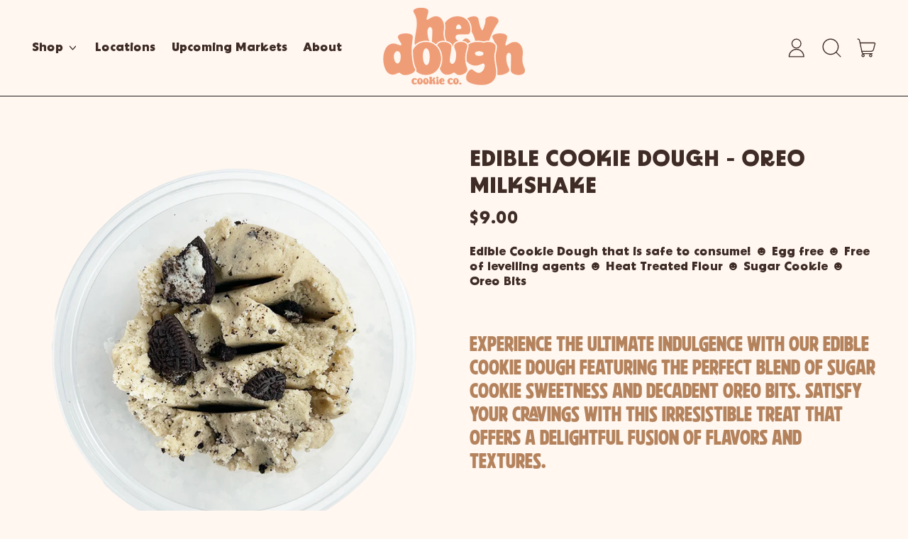

--- FILE ---
content_type: text/html; charset=utf-8
request_url: https://heydough.ca/products/edible-cookie-dough-oreo-milkshake
body_size: 64650
content:
<!doctype html>
  <html class="no-js" lang="en">
    <head>
      <meta charset="utf-8">
      <meta http-equiv="X-UA-Compatible" content="IE=edge">
      <meta name="viewport" content="width=device-width,initial-scale=1">
      <meta name="theme-color" content="">
      <link rel="canonical" href="https://heydough.ca/products/edible-cookie-dough-oreo-milkshake">
      <link rel="preconnect" href="https://fonts.shopifycdn.com" crossorigin>
      <link rel="preconnect" href="https://cdn.shopify.com" crossorigin>
      <link rel="preconnect" href="https://fonts.shopify.com" crossorigin>
      <link rel="preconnect" href="https://monorail-edge.shopifysvc.com"><link rel="icon" type="image/png" href="//heydough.ca/cdn/shop/files/favicon-3-02.png?v=1710858373&width=32"><link rel="preconnect" href="https://fonts.shopifycdn.com" crossorigin><title>
        Edible cookie dough - Oreo milkshake
 &ndash; Hey Dough Cookie Co</title>

      
        <meta name="description" content="Edible Cookie Dough that is safe to consume! ☻ Egg free ☻ Free of levelling agents ☻ Heat Treated Flour ☻ Sugar Cookie ☻ Oreo Bits   Experience the ultimate indulgence with our edible cookie dough featuring the perfect blend of sugar cookie sweetness and decadent Oreo bits. Satisfy your cravings with this irresistible ">
      


<meta property="og:site_name" content="Hey Dough Cookie Co">
<meta property="og:url" content="https://heydough.ca/products/edible-cookie-dough-oreo-milkshake">
<meta property="og:title" content="Edible cookie dough - Oreo milkshake">
<meta property="og:type" content="product">
<meta property="og:description" content="Edible Cookie Dough that is safe to consume! ☻ Egg free ☻ Free of levelling agents ☻ Heat Treated Flour ☻ Sugar Cookie ☻ Oreo Bits   Experience the ultimate indulgence with our edible cookie dough featuring the perfect blend of sugar cookie sweetness and decadent Oreo bits. Satisfy your cravings with this irresistible "><meta property="og:image" content="http://heydough.ca/cdn/shop/files/hey-dough-cookie-co-lethbridge-alberta-gourmet-edible-cookie-dough-oreo-milkshake.png?v=1709905665">
  <meta property="og:image:secure_url" content="https://heydough.ca/cdn/shop/files/hey-dough-cookie-co-lethbridge-alberta-gourmet-edible-cookie-dough-oreo-milkshake.png?v=1709905665">
  <meta property="og:image:width" content="850">
  <meta property="og:image:height" content="850"><meta property="og:price:amount" content="9.00">
  <meta property="og:price:currency" content="CAD"><meta name="twitter:card" content="summary_large_image">
<meta name="twitter:title" content="Edible cookie dough - Oreo milkshake">
<meta name="twitter:description" content="Edible Cookie Dough that is safe to consume! ☻ Egg free ☻ Free of levelling agents ☻ Heat Treated Flour ☻ Sugar Cookie ☻ Oreo Bits   Experience the ultimate indulgence with our edible cookie dough featuring the perfect blend of sugar cookie sweetness and decadent Oreo bits. Satisfy your cravings with this irresistible ">
<script>window.performance && window.performance.mark && window.performance.mark('shopify.content_for_header.start');</script><meta id="shopify-digital-wallet" name="shopify-digital-wallet" content="/58587480263/digital_wallets/dialog">
<meta name="shopify-checkout-api-token" content="8262c34309467e5f2c82b6a2db293984">
<link rel="alternate" type="application/json+oembed" href="https://heydough.ca/products/edible-cookie-dough-oreo-milkshake.oembed">
<script async="async" src="/checkouts/internal/preloads.js?locale=en-CA"></script>
<link rel="preconnect" href="https://shop.app" crossorigin="anonymous">
<script async="async" src="https://shop.app/checkouts/internal/preloads.js?locale=en-CA&shop_id=58587480263" crossorigin="anonymous"></script>
<script id="apple-pay-shop-capabilities" type="application/json">{"shopId":58587480263,"countryCode":"CA","currencyCode":"CAD","merchantCapabilities":["supports3DS"],"merchantId":"gid:\/\/shopify\/Shop\/58587480263","merchantName":"Hey Dough Cookie Co","requiredBillingContactFields":["postalAddress","email","phone"],"requiredShippingContactFields":["postalAddress","email","phone"],"shippingType":"shipping","supportedNetworks":["visa","masterCard","interac"],"total":{"type":"pending","label":"Hey Dough Cookie Co","amount":"1.00"},"shopifyPaymentsEnabled":true,"supportsSubscriptions":true}</script>
<script id="shopify-features" type="application/json">{"accessToken":"8262c34309467e5f2c82b6a2db293984","betas":["rich-media-storefront-analytics"],"domain":"heydough.ca","predictiveSearch":true,"shopId":58587480263,"locale":"en"}</script>
<script>var Shopify = Shopify || {};
Shopify.shop = "heydough.myshopify.com";
Shopify.locale = "en";
Shopify.currency = {"active":"CAD","rate":"1.0"};
Shopify.country = "CA";
Shopify.theme = {"name":"Shapes","id":135875756231,"schema_name":"Shapes","schema_version":"2.2.4","theme_store_id":1535,"role":"main"};
Shopify.theme.handle = "null";
Shopify.theme.style = {"id":null,"handle":null};
Shopify.cdnHost = "heydough.ca/cdn";
Shopify.routes = Shopify.routes || {};
Shopify.routes.root = "/";</script>
<script type="module">!function(o){(o.Shopify=o.Shopify||{}).modules=!0}(window);</script>
<script>!function(o){function n(){var o=[];function n(){o.push(Array.prototype.slice.apply(arguments))}return n.q=o,n}var t=o.Shopify=o.Shopify||{};t.loadFeatures=n(),t.autoloadFeatures=n()}(window);</script>
<script>
  window.ShopifyPay = window.ShopifyPay || {};
  window.ShopifyPay.apiHost = "shop.app\/pay";
  window.ShopifyPay.redirectState = null;
</script>
<script id="shop-js-analytics" type="application/json">{"pageType":"product"}</script>
<script defer="defer" async type="module" src="//heydough.ca/cdn/shopifycloud/shop-js/modules/v2/client.init-shop-cart-sync_BT-GjEfc.en.esm.js"></script>
<script defer="defer" async type="module" src="//heydough.ca/cdn/shopifycloud/shop-js/modules/v2/chunk.common_D58fp_Oc.esm.js"></script>
<script defer="defer" async type="module" src="//heydough.ca/cdn/shopifycloud/shop-js/modules/v2/chunk.modal_xMitdFEc.esm.js"></script>
<script type="module">
  await import("//heydough.ca/cdn/shopifycloud/shop-js/modules/v2/client.init-shop-cart-sync_BT-GjEfc.en.esm.js");
await import("//heydough.ca/cdn/shopifycloud/shop-js/modules/v2/chunk.common_D58fp_Oc.esm.js");
await import("//heydough.ca/cdn/shopifycloud/shop-js/modules/v2/chunk.modal_xMitdFEc.esm.js");

  window.Shopify.SignInWithShop?.initShopCartSync?.({"fedCMEnabled":true,"windoidEnabled":true});

</script>
<script defer="defer" async type="module" src="//heydough.ca/cdn/shopifycloud/shop-js/modules/v2/client.payment-terms_Ci9AEqFq.en.esm.js"></script>
<script defer="defer" async type="module" src="//heydough.ca/cdn/shopifycloud/shop-js/modules/v2/chunk.common_D58fp_Oc.esm.js"></script>
<script defer="defer" async type="module" src="//heydough.ca/cdn/shopifycloud/shop-js/modules/v2/chunk.modal_xMitdFEc.esm.js"></script>
<script type="module">
  await import("//heydough.ca/cdn/shopifycloud/shop-js/modules/v2/client.payment-terms_Ci9AEqFq.en.esm.js");
await import("//heydough.ca/cdn/shopifycloud/shop-js/modules/v2/chunk.common_D58fp_Oc.esm.js");
await import("//heydough.ca/cdn/shopifycloud/shop-js/modules/v2/chunk.modal_xMitdFEc.esm.js");

  
</script>
<script>
  window.Shopify = window.Shopify || {};
  if (!window.Shopify.featureAssets) window.Shopify.featureAssets = {};
  window.Shopify.featureAssets['shop-js'] = {"shop-cart-sync":["modules/v2/client.shop-cart-sync_DZOKe7Ll.en.esm.js","modules/v2/chunk.common_D58fp_Oc.esm.js","modules/v2/chunk.modal_xMitdFEc.esm.js"],"init-fed-cm":["modules/v2/client.init-fed-cm_B6oLuCjv.en.esm.js","modules/v2/chunk.common_D58fp_Oc.esm.js","modules/v2/chunk.modal_xMitdFEc.esm.js"],"shop-cash-offers":["modules/v2/client.shop-cash-offers_D2sdYoxE.en.esm.js","modules/v2/chunk.common_D58fp_Oc.esm.js","modules/v2/chunk.modal_xMitdFEc.esm.js"],"shop-login-button":["modules/v2/client.shop-login-button_QeVjl5Y3.en.esm.js","modules/v2/chunk.common_D58fp_Oc.esm.js","modules/v2/chunk.modal_xMitdFEc.esm.js"],"pay-button":["modules/v2/client.pay-button_DXTOsIq6.en.esm.js","modules/v2/chunk.common_D58fp_Oc.esm.js","modules/v2/chunk.modal_xMitdFEc.esm.js"],"shop-button":["modules/v2/client.shop-button_DQZHx9pm.en.esm.js","modules/v2/chunk.common_D58fp_Oc.esm.js","modules/v2/chunk.modal_xMitdFEc.esm.js"],"avatar":["modules/v2/client.avatar_BTnouDA3.en.esm.js"],"init-windoid":["modules/v2/client.init-windoid_CR1B-cfM.en.esm.js","modules/v2/chunk.common_D58fp_Oc.esm.js","modules/v2/chunk.modal_xMitdFEc.esm.js"],"init-shop-for-new-customer-accounts":["modules/v2/client.init-shop-for-new-customer-accounts_C_vY_xzh.en.esm.js","modules/v2/client.shop-login-button_QeVjl5Y3.en.esm.js","modules/v2/chunk.common_D58fp_Oc.esm.js","modules/v2/chunk.modal_xMitdFEc.esm.js"],"init-shop-email-lookup-coordinator":["modules/v2/client.init-shop-email-lookup-coordinator_BI7n9ZSv.en.esm.js","modules/v2/chunk.common_D58fp_Oc.esm.js","modules/v2/chunk.modal_xMitdFEc.esm.js"],"init-shop-cart-sync":["modules/v2/client.init-shop-cart-sync_BT-GjEfc.en.esm.js","modules/v2/chunk.common_D58fp_Oc.esm.js","modules/v2/chunk.modal_xMitdFEc.esm.js"],"shop-toast-manager":["modules/v2/client.shop-toast-manager_DiYdP3xc.en.esm.js","modules/v2/chunk.common_D58fp_Oc.esm.js","modules/v2/chunk.modal_xMitdFEc.esm.js"],"init-customer-accounts":["modules/v2/client.init-customer-accounts_D9ZNqS-Q.en.esm.js","modules/v2/client.shop-login-button_QeVjl5Y3.en.esm.js","modules/v2/chunk.common_D58fp_Oc.esm.js","modules/v2/chunk.modal_xMitdFEc.esm.js"],"init-customer-accounts-sign-up":["modules/v2/client.init-customer-accounts-sign-up_iGw4briv.en.esm.js","modules/v2/client.shop-login-button_QeVjl5Y3.en.esm.js","modules/v2/chunk.common_D58fp_Oc.esm.js","modules/v2/chunk.modal_xMitdFEc.esm.js"],"shop-follow-button":["modules/v2/client.shop-follow-button_CqMgW2wH.en.esm.js","modules/v2/chunk.common_D58fp_Oc.esm.js","modules/v2/chunk.modal_xMitdFEc.esm.js"],"checkout-modal":["modules/v2/client.checkout-modal_xHeaAweL.en.esm.js","modules/v2/chunk.common_D58fp_Oc.esm.js","modules/v2/chunk.modal_xMitdFEc.esm.js"],"shop-login":["modules/v2/client.shop-login_D91U-Q7h.en.esm.js","modules/v2/chunk.common_D58fp_Oc.esm.js","modules/v2/chunk.modal_xMitdFEc.esm.js"],"lead-capture":["modules/v2/client.lead-capture_BJmE1dJe.en.esm.js","modules/v2/chunk.common_D58fp_Oc.esm.js","modules/v2/chunk.modal_xMitdFEc.esm.js"],"payment-terms":["modules/v2/client.payment-terms_Ci9AEqFq.en.esm.js","modules/v2/chunk.common_D58fp_Oc.esm.js","modules/v2/chunk.modal_xMitdFEc.esm.js"]};
</script>
<script>(function() {
  var isLoaded = false;
  function asyncLoad() {
    if (isLoaded) return;
    isLoaded = true;
    var urls = ["https:\/\/shopify.covet.pics\/covet-pics-widget-inject.js?shop=heydough.myshopify.com","\/\/cdn.shopify.com\/proxy\/5c355abc282fdc047eaab2334d7dc7bc10d6ad343a64785c2a8a5342aef6502b\/cdn.nfcube.com\/instafeed-b0e197d0417c3bfbe0591d2659ae6968.js?shop=heydough.myshopify.com\u0026sp-cache-control=cHVibGljLCBtYXgtYWdlPTkwMA"];
    for (var i = 0; i < urls.length; i++) {
      var s = document.createElement('script');
      s.type = 'text/javascript';
      s.async = true;
      s.src = urls[i];
      var x = document.getElementsByTagName('script')[0];
      x.parentNode.insertBefore(s, x);
    }
  };
  if(window.attachEvent) {
    window.attachEvent('onload', asyncLoad);
  } else {
    window.addEventListener('load', asyncLoad, false);
  }
})();</script>
<script id="__st">var __st={"a":58587480263,"offset":-25200,"reqid":"c19bbf9f-535a-48e8-b7fd-221521e1822f-1769082891","pageurl":"heydough.ca\/products\/edible-cookie-dough-oreo-milkshake","u":"f746cda0f6ad","p":"product","rtyp":"product","rid":7887281029319};</script>
<script>window.ShopifyPaypalV4VisibilityTracking = true;</script>
<script id="captcha-bootstrap">!function(){'use strict';const t='contact',e='account',n='new_comment',o=[[t,t],['blogs',n],['comments',n],[t,'customer']],c=[[e,'customer_login'],[e,'guest_login'],[e,'recover_customer_password'],[e,'create_customer']],r=t=>t.map((([t,e])=>`form[action*='/${t}']:not([data-nocaptcha='true']) input[name='form_type'][value='${e}']`)).join(','),a=t=>()=>t?[...document.querySelectorAll(t)].map((t=>t.form)):[];function s(){const t=[...o],e=r(t);return a(e)}const i='password',u='form_key',d=['recaptcha-v3-token','g-recaptcha-response','h-captcha-response',i],f=()=>{try{return window.sessionStorage}catch{return}},m='__shopify_v',_=t=>t.elements[u];function p(t,e,n=!1){try{const o=window.sessionStorage,c=JSON.parse(o.getItem(e)),{data:r}=function(t){const{data:e,action:n}=t;return t[m]||n?{data:e,action:n}:{data:t,action:n}}(c);for(const[e,n]of Object.entries(r))t.elements[e]&&(t.elements[e].value=n);n&&o.removeItem(e)}catch(o){console.error('form repopulation failed',{error:o})}}const l='form_type',E='cptcha';function T(t){t.dataset[E]=!0}const w=window,h=w.document,L='Shopify',v='ce_forms',y='captcha';let A=!1;((t,e)=>{const n=(g='f06e6c50-85a8-45c8-87d0-21a2b65856fe',I='https://cdn.shopify.com/shopifycloud/storefront-forms-hcaptcha/ce_storefront_forms_captcha_hcaptcha.v1.5.2.iife.js',D={infoText:'Protected by hCaptcha',privacyText:'Privacy',termsText:'Terms'},(t,e,n)=>{const o=w[L][v],c=o.bindForm;if(c)return c(t,g,e,D).then(n);var r;o.q.push([[t,g,e,D],n]),r=I,A||(h.body.append(Object.assign(h.createElement('script'),{id:'captcha-provider',async:!0,src:r})),A=!0)});var g,I,D;w[L]=w[L]||{},w[L][v]=w[L][v]||{},w[L][v].q=[],w[L][y]=w[L][y]||{},w[L][y].protect=function(t,e){n(t,void 0,e),T(t)},Object.freeze(w[L][y]),function(t,e,n,w,h,L){const[v,y,A,g]=function(t,e,n){const i=e?o:[],u=t?c:[],d=[...i,...u],f=r(d),m=r(i),_=r(d.filter((([t,e])=>n.includes(e))));return[a(f),a(m),a(_),s()]}(w,h,L),I=t=>{const e=t.target;return e instanceof HTMLFormElement?e:e&&e.form},D=t=>v().includes(t);t.addEventListener('submit',(t=>{const e=I(t);if(!e)return;const n=D(e)&&!e.dataset.hcaptchaBound&&!e.dataset.recaptchaBound,o=_(e),c=g().includes(e)&&(!o||!o.value);(n||c)&&t.preventDefault(),c&&!n&&(function(t){try{if(!f())return;!function(t){const e=f();if(!e)return;const n=_(t);if(!n)return;const o=n.value;o&&e.removeItem(o)}(t);const e=Array.from(Array(32),(()=>Math.random().toString(36)[2])).join('');!function(t,e){_(t)||t.append(Object.assign(document.createElement('input'),{type:'hidden',name:u})),t.elements[u].value=e}(t,e),function(t,e){const n=f();if(!n)return;const o=[...t.querySelectorAll(`input[type='${i}']`)].map((({name:t})=>t)),c=[...d,...o],r={};for(const[a,s]of new FormData(t).entries())c.includes(a)||(r[a]=s);n.setItem(e,JSON.stringify({[m]:1,action:t.action,data:r}))}(t,e)}catch(e){console.error('failed to persist form',e)}}(e),e.submit())}));const S=(t,e)=>{t&&!t.dataset[E]&&(n(t,e.some((e=>e===t))),T(t))};for(const o of['focusin','change'])t.addEventListener(o,(t=>{const e=I(t);D(e)&&S(e,y())}));const B=e.get('form_key'),M=e.get(l),P=B&&M;t.addEventListener('DOMContentLoaded',(()=>{const t=y();if(P)for(const e of t)e.elements[l].value===M&&p(e,B);[...new Set([...A(),...v().filter((t=>'true'===t.dataset.shopifyCaptcha))])].forEach((e=>S(e,t)))}))}(h,new URLSearchParams(w.location.search),n,t,e,['guest_login'])})(!0,!0)}();</script>
<script integrity="sha256-4kQ18oKyAcykRKYeNunJcIwy7WH5gtpwJnB7kiuLZ1E=" data-source-attribution="shopify.loadfeatures" defer="defer" src="//heydough.ca/cdn/shopifycloud/storefront/assets/storefront/load_feature-a0a9edcb.js" crossorigin="anonymous"></script>
<script crossorigin="anonymous" defer="defer" src="//heydough.ca/cdn/shopifycloud/storefront/assets/shopify_pay/storefront-65b4c6d7.js?v=20250812"></script>
<script data-source-attribution="shopify.dynamic_checkout.dynamic.init">var Shopify=Shopify||{};Shopify.PaymentButton=Shopify.PaymentButton||{isStorefrontPortableWallets:!0,init:function(){window.Shopify.PaymentButton.init=function(){};var t=document.createElement("script");t.src="https://heydough.ca/cdn/shopifycloud/portable-wallets/latest/portable-wallets.en.js",t.type="module",document.head.appendChild(t)}};
</script>
<script data-source-attribution="shopify.dynamic_checkout.buyer_consent">
  function portableWalletsHideBuyerConsent(e){var t=document.getElementById("shopify-buyer-consent"),n=document.getElementById("shopify-subscription-policy-button");t&&n&&(t.classList.add("hidden"),t.setAttribute("aria-hidden","true"),n.removeEventListener("click",e))}function portableWalletsShowBuyerConsent(e){var t=document.getElementById("shopify-buyer-consent"),n=document.getElementById("shopify-subscription-policy-button");t&&n&&(t.classList.remove("hidden"),t.removeAttribute("aria-hidden"),n.addEventListener("click",e))}window.Shopify?.PaymentButton&&(window.Shopify.PaymentButton.hideBuyerConsent=portableWalletsHideBuyerConsent,window.Shopify.PaymentButton.showBuyerConsent=portableWalletsShowBuyerConsent);
</script>
<script data-source-attribution="shopify.dynamic_checkout.cart.bootstrap">document.addEventListener("DOMContentLoaded",(function(){function t(){return document.querySelector("shopify-accelerated-checkout-cart, shopify-accelerated-checkout")}if(t())Shopify.PaymentButton.init();else{new MutationObserver((function(e,n){t()&&(Shopify.PaymentButton.init(),n.disconnect())})).observe(document.body,{childList:!0,subtree:!0})}}));
</script>
<link id="shopify-accelerated-checkout-styles" rel="stylesheet" media="screen" href="https://heydough.ca/cdn/shopifycloud/portable-wallets/latest/accelerated-checkout-backwards-compat.css" crossorigin="anonymous">
<style id="shopify-accelerated-checkout-cart">
        #shopify-buyer-consent {
  margin-top: 1em;
  display: inline-block;
  width: 100%;
}

#shopify-buyer-consent.hidden {
  display: none;
}

#shopify-subscription-policy-button {
  background: none;
  border: none;
  padding: 0;
  text-decoration: underline;
  font-size: inherit;
  cursor: pointer;
}

#shopify-subscription-policy-button::before {
  box-shadow: none;
}

      </style>

<script>window.performance && window.performance.mark && window.performance.mark('shopify.content_for_header.end');</script>

      <script>
  window.THEMENAME = 'Shapes';
  window.THEMEVERSION = '1.0.1';

  document.documentElement.className = document.documentElement.className.replace('no-js', 'js');

  window.theme = {
    strings: {
      itemCountOne: "{{ count }} item",
      itemCountOther: "{{ count }} items",
      loading: "Loading",
      addToCart: "Add to Cart",
      preOrder: "Pre-order",
      soldOut: "Sold Out",
      unavailable: "Unavailable",
      regularPrice: "Regular price",
      salePrice: "Sale price",
      sale: "On Sale",
      unitPrice: "Unit price",
      unitPriceSeparator: "per",
      cartEmpty: "Your cart is currently empty.",
      cartCookies: "Enable cookies to use the shopping cart",
      update: "Update Cart",
      quantity: "Quantity",
      discountedTotal: "Discounted total",
      regularTotal: "Regular total",
      priceColumn: "See Price column for discount details.",
      addedToCart: "Added to Cart!",
      cartError: "There was an error while updating your cart. Please try again.",
      cartAddError: "All {{ title }} are in your cart."
    },
    routes: {
      root_url: "\/",
      cart_url: "\/cart",
      cart_add_url: "\/cart\/add",
      cart_change_url: "\/cart\/change",
      cart_update_url: "\/cart\/update",
      cart_clear_url: "\/cart\/clear",
      predictive_search_url: '/search/suggest'
    },
    moneyFormat: "${{amount}}",
    moneyWithCurrencyFormat: "${{amount}} CAD",
    cartItemCount: 0,
    settings: {
      cart_type: "page",
      open_modal_on_add_to_cart: true,
      parallax_intensity: 0
    },
    info: {
      name: 'Shapes',
    }
  };
</script>


      <script>document.documentElement.className = document.documentElement.className.replace('no-js', 'js');</script>
      <script>
        function debounce(fn, wait) {
          let t;
          return (...args) => {
            clearTimeout(t);
            t = setTimeout(() => fn.apply(this, args), wait);
          };
        }
      </script>
      <script src="//heydough.ca/cdn/shop/t/5/assets/utils.js?v=7831558957854122511708448492" defer></script>
      <script src="//heydough.ca/cdn/shop/t/5/assets/global.bundle.min.js?v=116883603013089553431708448491" type="module"></script>
      <script src="//heydough.ca/cdn/shop/t/5/assets/cart-count.js?v=51561485870383068741708448491" type="module"></script>
      
      
      <script src="//heydough.ca/cdn/shop/t/5/assets/alpine-extensions.js?v=130255111265633159301708448491" defer></script>
      <link rel="stylesheet" href="//heydough.ca/cdn/shop/t/5/assets/base.bundle.css?v=102312081199660594251711243522">
      
      
      <style>
        :root {
          --max-site-width: 1820px;
        }
      </style>
      <style data-shopify>
        @font-face {
  font-family: Chivo;
  font-weight: 400;
  font-style: normal;
  font-display: swap;
  src: url("//heydough.ca/cdn/fonts/chivo/chivo_n4.059fadbbf52d9f02350103459eb216e4b24c4661.woff2") format("woff2"),
       url("//heydough.ca/cdn/fonts/chivo/chivo_n4.f2f8fca8b7ff9f510fa7f09ffe5448b3504bccf5.woff") format("woff");
}

        
        
@font-face {
  font-family: Chivo;
  font-weight: 700;
  font-style: normal;
  font-display: swap;
  src: url("//heydough.ca/cdn/fonts/chivo/chivo_n7.4d81c6f06c2ff78ed42169d6ec4aefa6d5cb0ff0.woff2") format("woff2"),
       url("//heydough.ca/cdn/fonts/chivo/chivo_n7.a0e879417e089c259360eefc0ac3a3c8ea4e2830.woff") format("woff");
}
@font-face {
  font-family: Chivo;
  font-weight: 400;
  font-style: italic;
  font-display: swap;
  src: url("//heydough.ca/cdn/fonts/chivo/chivo_i4.95e9c0ba514943a715970b2897b31bdfdc9132b8.woff2") format("woff2"),
       url("//heydough.ca/cdn/fonts/chivo/chivo_i4.31da6515f3970f86ac14321ace1609bd161f315f.woff") format("woff");
}
@font-face {
  font-family: Chivo;
  font-weight: 700;
  font-style: italic;
  font-display: swap;
  src: url("//heydough.ca/cdn/fonts/chivo/chivo_i7.0e5a75162c3ca7258edd3d59adf64e0fd118a226.woff2") format("woff2"),
       url("//heydough.ca/cdn/fonts/chivo/chivo_i7.f9fd944b04861b64efaebd9de502668b4b566567.woff") format("woff");
}
@font-face {
  font-family: Chivo;
  font-weight: 700;
  font-style: normal;
  font-display: swap;
  src: url("//heydough.ca/cdn/fonts/chivo/chivo_n7.4d81c6f06c2ff78ed42169d6ec4aefa6d5cb0ff0.woff2") format("woff2"),
       url("//heydough.ca/cdn/fonts/chivo/chivo_n7.a0e879417e089c259360eefc0ac3a3c8ea4e2830.woff") format("woff");
}
:root {
          --heading-font-stack: "system_ui", -apple-system, 'Segoe UI', Roboto, 'Helvetica Neue', 'Noto Sans', 'Liberation Sans', Arial, sans-serif, 'Apple Color Emoji', 'Segoe UI Emoji', 'Segoe UI Symbol', 'Noto Color Emoji';
          --heading-font-weight: 400;
          --heading-font-style: normal;
          --heading-letterspacing: 0.025em;
          --heading-capitalize: uppercase;
          --main-font-stack: Chivo, sans-serif;
          --main-font-weight: 400;
          --main-font-style: normal;
          --accent-font-stack: , ;
          --accent-font-weight: ;
          --accent-font-style: ;
        }
      </style>
<style>
  :root {
    --payment-button-height: 48px;
    --section-x-padding: 1.25rem;
    --grid-gap: 1.25rem;
    --icon-thickness: 1.3;
    --header-height: 60px;

    --transparent: transparent;

    --color-primary-text: 63, 44, 39;
    --color-primary-background: 255, 247, 240;
    --color-primary-accent-1: 238, 155, 119;
    --color-primary-accent-2: 180, 131, 93;
    --color-primary-card: 255, 247, 240;
    --color-primary-gradient: linear-gradient(135deg, rgba(222, 226, 208, 1) 11%, rgba(242, 216, 189, 1) 84%);--color-primary-text-overlay: 255, 247, 240;
--color-primary-card-text-overlay: 255, 247, 240;
--color-primary-accent-1-overlay: 63, 44, 39;
--color-primary-accent-2-overlay: 0, 0, 0;
--color-secondary-text: 238, 155, 119;
    --color-secondary-background: 222, 226, 208;
    --color-secondary-accent-1: 63, 44, 39;
    --color-secondary-accent-2: 255, 247, 240;
    --color-secondary-card: 255, 255, 255;
    --color-secondary-gradient: linear-gradient(135deg, rgba(242, 216, 189, 1) 11%, rgba(255, 247, 240, 1) 84%);--color-secondary-text-overlay: 0, 0, 0;
--color-secondary-card-text-overlay: 0, 0, 0;
--color-secondary-accent-1-overlay: 222, 226, 208;
--color-secondary-accent-2-overlay: 0, 0, 0;
--color-tertiary-text: 63, 44, 39;
    --color-tertiary-background: 242, 216, 189;
    --color-tertiary-accent-1: 222, 226, 208;
    --color-tertiary-accent-2: 242, 216, 189;
    --color-tertiary-card: 255, 255, 255;
    --color-tertiary-gradient: linear-gradient(310deg, rgba(222, 226, 208, 1) 15%, rgba(242, 216, 189, 1) 84%);--color-tertiary-text-overlay: 242, 216, 189;
--color-tertiary-card-text-overlay: 255, 255, 255;
--color-tertiary-accent-1-overlay: 63, 44, 39;
--color-tertiary-accent-2-overlay: 63, 44, 39;
--color-quaternary-text: 63, 44, 39;
    --color-quaternary-background: 255, 247, 240;
    --color-quaternary-accent-1: 255, 247, 240;
    --color-quaternary-accent-2: 180, 131, 93;
    --color-quaternary-card: 255, 255, 255;
    --color-quaternary-gradient: linear-gradient(89deg, rgba(238, 155, 119, 1) 7%, rgba(222, 226, 208, 1) 94%);--color-quaternary-text-overlay: 255, 247, 240;
--color-quaternary-card-text-overlay: 255, 255, 255;
--color-quaternary-accent-1-overlay: 63, 44, 39;
--color-quaternary-accent-2-overlay: 0, 0, 0;
--color-border: 30, 27, 33;
    --section-border-thickness: 1px;
    --drop-down-offset: 3px;
    --shape-divider-offset: 3px;

  
    --button-border-radius: 9999px;
    --textarea-border-radius: 1rem;
    --button-border-width: 1px;
    --input-border-width: 1px;
    --button-shadow-border-width: 0;
    --button-text-transform: uppercase;
    --button-drop-shadow-size:  00px;
    --button-drop-shadow-top-size: 0px;
    --button-drop-shadow-left-size: 0px;
    --button-hover-top-size: -0.25rem;
    --button-hover-left-size: var(--button-drop-shadow-left-size);
    --button-shadow-display: none;
    --sticker-border-radius: 0;  
    --sticker-border-width: 2px;
    --sticker-shadow-border-width: 0;
    --sticker-text-transform: uppercase; 
    --sticker-drop-shadow-top-size: 0px;
    --sticker-drop-shadow-left-size: 0px;
    --card-border-radius: 0.375rem;
    --card-drop-shadow-size: 15px;
    --card-drop-shadow-top-size: 15px;
    --card-drop-shadow-left-size: 0;
    --card-border-width: 2px;
    --card-shadow-border-width: var(--card-border-width);
    --media-border-radius: 0.375rem;
    --media-drop-shadow-size: 15px;
    --media-drop-shadow-top-size: 15px;
    --media-drop-shadow-left-size: 0;
    --media-drop-shadow-size-half: 7.5px;
    --media-drop-shadow-top-size-half: 7.5px;
    --media-drop-shadow-left-size-half: 0;
    --media-border-width: 0;
    --media-shadow-border-width: 0;
    --heading-shadow-spread: 6px;
    --heading-stroke-thickness: 2px;
    --product-tiles-text-transform: none;
    --select-svg: url("data:image/svg+xml,%3Csvg width='48' height='48' viewBox='0 0 48 48' fill='none' xmlns='http://www.w3.org/2000/svg'%3E%3Cpath d='M2 12L23.2826 36.0527C23.3724 36.1542 23.4826 36.2354 23.6062 36.291C23.7297 36.3467 23.8636 36.3755 23.999 36.3755C24.1345 36.3755 24.2684 36.3467 24.3919 36.291C24.5154 36.2354 24.6257 36.1542 24.7155 36.0527L46 12' stroke='currentColor' stroke-width='1.3' stroke-linecap='round' stroke-linejoin='round' vector-effect='non-scaling-stroke'/%3E%3C/svg%3E%0A");
    
    --hover-effect-enlarge-shape: 1;
    --hover-effect-lift-shape: 0;
    --hover-effect-rotate-shape: 15deg;
  }



  [data-color-scheme="primary"] {
    --color-scheme-text: var(--color-primary-text);
    --color-scheme-background: var(--color-primary-background);
    --color-scheme-accent-1: var(--color-primary-accent-1);
    --color-scheme-accent-2: var(--color-primary-accent-2);
    --color-scheme-card: var(--color-primary-card);
    --color-scheme-gradient: var(--color-primary-gradient);
    --color-scheme-text-overlay: var(--color-primary-text-overlay);
    --color-scheme-card-text-overlay: var(--color-primary-card-text-overlay);
    --color-scheme-accent-1-overlay: var(--color-primary-accent-1-overlay);
    --color-scheme-accent-2-overlay: var(--color-primary-accent-2-overlay);
    --color-scheme-secondary-background: var(--color-primary-background);
    --select-svg: url("data:image/svg+xml,%3Csvg width='48' height='48' viewBox='0 0 48 48' fill='none' xmlns='http://www.w3.org/2000/svg'%3E%3Cpath d='M2 12L23.2826 36.0527C23.3724 36.1542 23.4826 36.2354 23.6062 36.291C23.7297 36.3467 23.8636 36.3755 23.999 36.3755C24.1345 36.3755 24.2684 36.3467 24.3919 36.291C24.5154 36.2354 24.6257 36.1542 24.7155 36.0527L46 12' stroke='%233f2c27' stroke-width='1.3' stroke-linecap='round' stroke-linejoin='round' vector-effect='non-scaling-stroke'/%3E%3C/svg%3E%0A");
  }


  [data-color-scheme="secondary"] {
    --color-scheme-text: var(--color-secondary-text);
    --color-scheme-background: var(--color-secondary-background);
    --color-scheme-gradient: var(--color-secondary-gradient);
    --color-scheme-accent-1: var(--color-secondary-accent-1);
    --color-scheme-accent-2: var(--color-secondary-accent-2);
    --color-scheme-card: var(--color-secondary-card);
    --color-scheme-text-overlay: var(--color-secondary-text-overlay);
    --color-scheme-card-text-overlay: var(--color-secondary-card-text-overlay);
    --color-scheme-accent-1-overlay: var(--color-secondary-accent-1-overlay);
    --color-scheme-accent-2-overlay: var(--color-secondary-accent-2-overlay);
    --color-scheme-secondary-background: var(--color-secondary-background);
    --select-svg: url("data:image/svg+xml,%3Csvg width='48' height='48' viewBox='0 0 48 48' fill='none' xmlns='http://www.w3.org/2000/svg'%3E%3Cpath d='M2 12L23.2826 36.0527C23.3724 36.1542 23.4826 36.2354 23.6062 36.291C23.7297 36.3467 23.8636 36.3755 23.999 36.3755C24.1345 36.3755 24.2684 36.3467 24.3919 36.291C24.5154 36.2354 24.6257 36.1542 24.7155 36.0527L46 12' stroke='%23ee9b77' stroke-width='1.3' stroke-linecap='round' stroke-linejoin='round' vector-effect='non-scaling-stroke'/%3E%3C/svg%3E%0A");
  }


  [data-color-scheme="tertiary"] {
    --color-scheme-text: var(--color-tertiary-text);
    --color-scheme-background: var(--color-tertiary-background);
    --color-scheme-accent-1: var(--color-tertiary-accent-1);
    --color-scheme-accent-2: var(--color-tertiary-accent-2);
    --color-scheme-card: var(--color-tertiary-card);
    --color-scheme-gradient: var(--color-tertiary-gradient);
    --color-scheme-text-overlay: var(--color-tertiary-text-overlay);
    --color-scheme-card-text-overlay: var(--color-tertiary-card-text-overlay);
    --color-scheme-accent-1-overlay: var(--color-tertiary-accent-1-overlay);
    --color-scheme-accent-2-overlay: var(--color-tertiary-accent-2-overlay);
    --color-scheme-secondary-background: var(--color-tertiary-background);
    --select-svg: url("data:image/svg+xml,%3Csvg width='48' height='48' viewBox='0 0 48 48' fill='none' xmlns='http://www.w3.org/2000/svg'%3E%3Cpath d='M2 12L23.2826 36.0527C23.3724 36.1542 23.4826 36.2354 23.6062 36.291C23.7297 36.3467 23.8636 36.3755 23.999 36.3755C24.1345 36.3755 24.2684 36.3467 24.3919 36.291C24.5154 36.2354 24.6257 36.1542 24.7155 36.0527L46 12' stroke='%233f2c27' stroke-width='1.3' stroke-linecap='round' stroke-linejoin='round' vector-effect='non-scaling-stroke'/%3E%3C/svg%3E%0A");
  }

  [data-color-scheme="quaternary"] {
    --color-scheme-text: var(--color-quaternary-text);
    --color-scheme-background: var(--color-quaternary-background);
    --color-scheme-accent-1: var(--color-quaternary-accent-1);
    --color-scheme-accent-2: var(--color-quaternary-accent-2);
    --color-scheme-card: var(--color-quaternary-card);
    --color-scheme-gradient: var(--color-quaternary-gradient);
    --color-scheme-text-overlay: var(--color-quaternary-text-overlay);
    --color-scheme-card-text-overlay: var(--color-quaternary-card-text-overlay);
    --color-scheme-accent-1-overlay: var(--color-quaternary-accent-1-overlay);
    --color-scheme-accent-2-overlay: var(--color-quaternary-accent-2-overlay);
    --color-scheme-secondary-background: var(--color-quaternary-background);
    --select-svg: url("data:image/svg+xml,%3Csvg width='48' height='48' viewBox='0 0 48 48' fill='none' xmlns='http://www.w3.org/2000/svg'%3E%3Cpath d='M2 12L23.2826 36.0527C23.3724 36.1542 23.4826 36.2354 23.6062 36.291C23.7297 36.3467 23.8636 36.3755 23.999 36.3755C24.1345 36.3755 24.2684 36.3467 24.3919 36.291C24.5154 36.2354 24.6257 36.1542 24.7155 36.0527L46 12' stroke='%233f2c27' stroke-width='1.3' stroke-linecap='round' stroke-linejoin='round' vector-effect='non-scaling-stroke'/%3E%3C/svg%3E%0A");
  }

  [data-color-scheme="white"] {
    --color-scheme-text: 255,255,255;
    --color-scheme-accent: 255,255,255;
    --color-scheme-background: 0,0,0;
    --color-scheme-card: 0,0,0;
    --color-scheme-text-overlay: 0,0,0;
    --color-scheme-accent-1-overlay: 0,0,0;
    --color-border: 255,255,255;
  }
  
  [data-color-scheme="black"] {
    --color-scheme-text: 0,0,0;
    --color-scheme-accent: 0,0,0;
    --color-scheme-background: 255,255,255;
    --color-scheme-card: 255,255,255;
    --color-scheme-text-overlay: 255,255,255;
    --color-scheme-accent-1-overlay: 255,255,255;
    --color-border: 0,0,0;
  }


  
  [data-color-scheme="primary"] .card {
    --color-scheme-secondary-background: var(--color-primary-card);
  }

  [data-color-scheme="secondary"] .card {
    --color-scheme-secondary-background: var(--color-secondary-card);
  }

  [data-color-scheme="tertiary"] .card {
    --color-scheme-secondary-background: var(--color-tertiary-card);
  }

  [data-color-scheme="quaternary"] .card {
    --color-scheme-secondary-background: var(--color-quaternary-card);
  }
  
[data-color-scheme] {
    --color-heading-shadow: var(--color-scheme-text);
    --color-heading-stroke: var(--color-scheme-text);
    --color-button-background: var(--color-scheme-accent-1);
    --color-button-text: var(--color-scheme-accent-1-overlay);
    --color-button-border: var(--color-scheme-text);
    --color-button-shadow: var(--color-scheme-accent-1);
    --color-card-border: var(--color-scheme-text);
    --color-card-shadow: var(--color-scheme-accent-1);
    --color-sticker-border: var(--color-scheme-text);
    --color-sticker-shadow: var(--color-scheme-text);
    --color-media-border: var(--color-scheme-text);
    --color-media-shadow: var(--color-scheme-gradient);
    --color-media-shadow-fill: rgb(var(--color-scheme-gradient));
    --color-sticker-shadow: var(--color-scheme-text);
    --color-sticker-shadow-fill: rgb(var(--color-scheme-text));--heading-color: var(--color-scheme-accent-1);
    --heading-text-shadow:}

  [data-color-scheme] .card {
    --color-scheme-text-overlay: var(--color-scheme-card-text-overlay);
  }
  


  /*
  Typography and spacing sizes
  */:root {
    --base-font-size: 112.5%;
    --base-line-height: 1.2;
    --line-height-heading: 1.1;
    --font-size-ratio-xs: 0.7491535;
    --font-size-ratio-sm: 0.8908985;
    --font-size-ratio-base: 1;
    --font-size-ratio-lg: 1.33484;
    --font-size-ratio-xl: 1.498307;
    --font-size-ratio-2xl: 1.681793;
    --font-size-ratio-3xl: 2;
    --font-size-ratio-4xl: 2.66968;
    --font-size-ratio-5xl: 2.996614;
    --font-size-ratio-6xl: 3.563594;
    --font-size-ratio-7xl: 4;
    --font-size-ratio-8xl: 4.519842;
    --font-size-ratio-9xl: 4.996614;
    --font-size-xs: calc(var(--font-size-ratio-xs) * 1rem);
    --font-size-sm: calc(var(--font-size-ratio-sm) * 1rem);
    --font-size-base: calc(var(--font-size-ratio-base) * 1rem);
    --font-size-lg: calc(var(--font-size-ratio-lg) * 1rem);
    --font-size-xl: calc(var(--font-size-ratio-xl) * 1rem);
    --font-size-2xl: calc(var(--font-size-ratio-2xl) * 1rem);
    --font-size-3xl: calc(var(--font-size-ratio-3xl) * 1rem);
    --font-size-4xl: calc(var(--font-size-ratio-4xl) * 1rem);
    --font-size-5xl: calc(var(--font-size-ratio-5xl) * 1rem);
    --font-size-6xl: calc(var(--font-size-ratio-6xl) * 1rem);
    --font-size-7xl: calc(var(--font-size-ratio-7xl) * 1rem);
    --font-size-8xl: calc(var(--font-size-ratio-8xl) * 1rem);
    --font-size-9xl: calc(var(--font-size-ratio-9xl) * 1rem);

    --standard-heading-size: var(--font-size-xl);
    --feature-heading-size: var(--font-size-2xl);
    --secondary-heading-size: var(--font-size-lg);
    --section-vertical-spacing: 2rem;
  }
  @media (min-width: 990px) {
    :root {
      --standard-heading-size: var(--font-size-4xl);
      --feature-heading-size: var(--font-size-8xl);
      --secondary-heading-size: var(--font-size-lg);
      --section-vertical-spacing: 4rem;
      --section-x-padding: 2.5rem;
      --grid-gap: 2.5rem;
    }
  }


  .heading-effects {
    color: rgb(var(--heading-color));
    text-shadow: var(--heading-text-shadow);
    -webkit-text-stroke: var(--heading-stroke-thickness) rgb(var(--color-heading-stroke));
    text-stroke: var(--heading-stroke-thickness) rgb(var(--color-heading-stroke));
  }
  
  .heading-standard {
    font-size: var(--standard-heading-size);
    
  }

  .heading-feature {
    font-size: var(--feature-heading-size);
    
  }

  .heading-secondary {
    font-size: var(--secondary-heading-size);
  }

 
  /*
  Cards
  */
  .card-container::after {}

  /*
  Media
  */
  .media-style-container::after,
  .media-shape-drop-shadow {}


  /*
  Custom cursor
  */</style>


      
      <style id="generated-critical-css">
.max-w-site{max-width:var(--max-site-width)}
</style>
      
      <style id="manual-critical-css">
        [x-cloak] {
          display: none;
        }
        [data-parallax-container] {
          will-change: opacity;
          opacity: 0;
          transition: opacity 0.2s cubic-bezier(0.215, 0.61, 0.355, 1);
        }
        .no-js [data-parallax-container],
        [data-parallax-container].animated {
          opacity: 1;
        }

        @media (prefers-reduced-motion) {
          [data-parallax-container] {
            opacity: 1;
          }
        }
      </style>

      
      
      
        <link rel="preload" as="font" href="//heydough.ca/cdn/fonts/chivo/chivo_n4.059fadbbf52d9f02350103459eb216e4b24c4661.woff2" type="font/woff2" crossorigin>
      
      
      <script>
        window.onYouTubeIframeAPIReady = () => {
          document.body.dispatchEvent(new CustomEvent('youtubeiframeapiready'));
        };
      </script>
    <!-- BEGIN app block: shopify://apps/powerful-form-builder/blocks/app-embed/e4bcb1eb-35b2-42e6-bc37-bfe0e1542c9d --><script type="text/javascript" hs-ignore data-cookieconsent="ignore">
  var Globo = Globo || {};
  var globoFormbuilderRecaptchaInit = function(){};
  var globoFormbuilderHcaptchaInit = function(){};
  window.Globo.FormBuilder = window.Globo.FormBuilder || {};
  window.Globo.FormBuilder.shop = {"configuration":{"money_format":"${{amount}}"},"pricing":{"features":{"bulkOrderForm":true,"cartForm":true,"fileUpload":100,"removeCopyright":true,"restrictedEmailDomains":true,"metrics":true}},"settings":{"copyright":"Powered by <a href=\"https://globosoftware.net\" target=\"_blank\">Globo</a> <a href=\"https://apps.shopify.com/form-builder-contact-form\" target=\"_blank\">Contact Form</a>","hideWaterMark":false,"reCaptcha":{"recaptchaType":"v2","siteKey":false,"languageCode":"en"},"hCaptcha":{"siteKey":false},"scrollTop":false,"customCssCode":".globo-description p strong, .globo-description p strong u {\r\n  letter-spacing: 1px !important;\r\n  font-size: 1.5em !important;\r\n  color: #DB9E7E !important;\r\n}\r\n.globo-form-app .gfb-with-image[data-position=top] {\r\n    max-height: 400px!important; \r\n  \r\n}","customCssEnabled":true,"additionalColumns":[]},"encryption_form_id":1,"url":"https://app.powerfulform.com/","CDN_URL":"https://dxo9oalx9qc1s.cloudfront.net","app_id":"1783207"};

  if(window.Globo.FormBuilder.shop.settings.customCssEnabled && window.Globo.FormBuilder.shop.settings.customCssCode){
    const customStyle = document.createElement('style');
    customStyle.type = 'text/css';
    customStyle.innerHTML = window.Globo.FormBuilder.shop.settings.customCssCode;
    document.head.appendChild(customStyle);
  }

  window.Globo.FormBuilder.forms = [];
    
      
      
      
      window.Globo.FormBuilder.forms[90286] = {"90286":{"elements":[{"id":"group-1","type":"group","label":{"en":"Contact Info"},"description":"","elements":[{"id":"heading-2","type":"heading","heading":{"en":"Contact Info"},"caption":"","columnWidth":100,"displayDisjunctive":false},{"id":"text-1","type":"text","label":{"en":"First Name","vi":"Your Name"},"placeholder":{"en":"First Name","vi":"Your Name"},"description":null,"hideLabel":false,"required":true,"columnWidth":50},{"id":"text","type":"text","label":{"en":"Last Name","vi":"Your Name"},"placeholder":{"en":"Last Name","vi":"Your Name"},"description":null,"hideLabel":false,"required":true,"columnWidth":50,"conditionalField":false},{"id":"email","type":"email","label":"Email","placeholder":"Email","description":null,"hideLabel":false,"required":true,"columnWidth":50,"conditionalField":false,"displayType":"show","displayRules":[{"field":"","relation":"equal","condition":""}]},{"id":"phone-1","type":"phone","label":{"en":"Phone","vi":"Phone"},"placeholder":"","description":"","validatePhone":false,"onlyShowFlag":false,"defaultCountryCode":"auto","limitCharacters":false,"characters":100,"hideLabel":false,"keepPositionLabel":false,"columnWidth":50,"displayType":"show","displayDisjunctive":false,"conditionalField":false,"required":true,"displayRules":[{"field":"","relation":"equal","condition":""}]},{"id":"text-2","type":"text","label":{"en":"Business Name"},"placeholder":"","description":"","limitCharacters":false,"characters":100,"hideLabel":false,"keepPositionLabel":false,"columnWidth":100,"displayType":"show","displayDisjunctive":false,"conditionalField":false,"required":true},{"id":"heading-3","type":"heading","heading":{"en":"Delivery\/Pickup Info"},"caption":"","columnWidth":100,"displayDisjunctive":false,"conditionalField":false},{"id":"acceptTerms-1","type":"acceptTerms","label":{"en":"I understand that orders must be submitted by Thursday 10am for the following week. 🍪 If you’re requesting pickup on a Monday, your order must be submitted at least 10 days in advance. 🚚 I understand that Delivery is $8 within 20km. Pickup is free from either location."},"rawOption":"Yes","defaultSelected":false,"description":{"en":""},"columnWidth":100,"displayType":"show","displayDisjunctive":true,"conditionalField":false,"displayRules":[{"field":"","relation":"equal","condition":""}],"required":true},{"id":"select-7","type":"select","label":{"en":"Delivery or Pickup"},"placeholder":"Please select","options":[{"label":{"en":"Delivery"},"value":"Delivery"},{"label":{"en":"Pickup"},"value":"Pickup"}],"defaultOption":"","description":{"en":"Delivery is $8 within 20km. Pickup is free from either location."},"hideLabel":false,"keepPositionLabel":false,"columnWidth":50,"displayType":"show","displayDisjunctive":false,"conditionalField":false,"required":true},{"id":"text-3","type":"text","label":{"en":"Delivery Address"},"placeholder":"","description":{"en":"Please include house #, street name, city, province, postal code"},"limitCharacters":false,"characters":100,"hideLabel":false,"keepPositionLabel":false,"columnWidth":50,"displayType":"show","displayDisjunctive":true,"conditionalField":true,"displayRules":[{"field":"select-7","relation":"equal","condition":"Delivery"}],"required":true},{"id":"select-9","type":"select","label":{"en":"Pickup Locations (Select 1)"},"placeholder":"Please select","options":[{"label":{"en":"82 Carleton Place"},"value":"82 Carleton Place"},{"label":{"en":"2213 2nd Ave North"},"value":"2213 2nd Ave North"}],"defaultOption":"","description":"","hideLabel":false,"keepPositionLabel":false,"columnWidth":50,"displayType":"show","displayDisjunctive":false,"conditionalField":true,"required":true,"displayRules":[{"field":"select-7","relation":"equal","condition":"Pickup"}]},{"id":"select-8","type":"select","label":{"en":"Order Date (date submitted)"},"placeholder":"Please select","options":[{"label":{"en":"Monday"},"value":"Monday"},{"label":{"en":"Tuesday"},"value":"Tuesday"},{"label":{"en":"Wednesday"},"value":"Wednesday","description":"Option 3"},{"label":{"en":"Thursday"},"value":"Thursday","description":"Option 4"},{"label":{"en":"Friday"},"value":"Friday","description":"Option 5"},{"label":{"en":"Saturday"},"value":"Saturday","description":"Option 6"},{"label":{"en":"Sunday"},"value":"Sunday","description":"Option 7"}],"defaultOption":"","description":"","hideLabel":false,"keepPositionLabel":false,"columnWidth":50,"displayType":"show","displayDisjunctive":false,"conditionalField":false},{"id":"devider-1","type":"devider","hideDevider":false,"conditionalField":false},{"id":"paragraph-1","type":"paragraph","text":{"en":"\u003cp\u003ePlease only pick 1 day from the options below: \u003c\/p\u003e"},"columnWidth":100,"displayType":"show","displayDisjunctive":true,"conditionalField":true,"displayRules":[{"field":"select-7","relation":"equal","condition":"Delivery"},{"field":"select-7","relation":"equal","condition":"Pickup"}]},{"id":"datetime-3","type":"datetime","label":{"en":"Mon (Delivery\/Pickup Preference)"},"placeholder":"","description":{"en":""},"hideLabel":false,"keepPositionLabel":false,"format":"date","otherLang":false,"localization":"es","date-format":"Y-m-d","time-format":"12h","minDate":"relativeDate","minSpecificDate":"","minRelativeDate":"today","minRelativeDateAdjust":10,"maxDate":false,"maxSpecificDate":"","maxRelativeDate":"today","maxRelativeDateAdjust":"0","isLimitDate":true,"limitDateType":"enablingDates","limitDateSpecificEnabled":false,"limitDateSpecificDates":"","limitDateRangeEnabled":false,"limitDateRangeDates":"","limitDateDOWEnabled":true,"limitDateDOWDates":["monday"],"onlyShowMonth":false,"columnWidth":50,"displayType":"show","displayDisjunctive":true,"conditionalField":true,"displayRules":[{"field":"select-8","relation":"equal","condition":"Monday"},{"field":"select-8","relation":"equal","condition":"Tuesday"},{"field":"select-8","relation":"equal","condition":"Wednesday"},{"field":"select-8","relation":"equal","condition":"Thursday"},{"field":"select-8","relation":"equal","condition":"Saturday"},{"field":"select-8","relation":"equal","condition":"Sunday"}]},{"id":"datetime-4","type":"datetime","label":{"en":"Tues\/Wed\/Thurs\/Fri (Delivery\/Pickup Preference)"},"placeholder":"","description":{"en":""},"hideLabel":false,"keepPositionLabel":false,"format":"date","otherLang":false,"localization":"es","date-format":"Y-m-d","time-format":"12h","minDate":"relativeDate","minSpecificDate":"","minRelativeDate":"today","minRelativeDateAdjust":7,"maxDate":false,"maxSpecificDate":"","maxRelativeDate":"today","maxRelativeDateAdjust":"0","isLimitDate":true,"limitDateType":"enablingDates","limitDateSpecificEnabled":false,"limitDateSpecificDates":"","limitDateRangeEnabled":false,"limitDateRangeDates":"","limitDateDOWEnabled":true,"limitDateDOWDates":["wednesday","thursday","tuesday","friday"],"onlyShowMonth":false,"columnWidth":50,"displayType":"show","displayDisjunctive":true,"conditionalField":true,"displayRules":[{"field":"select-8","relation":"equal","condition":"Thursday"},{"field":"select-8","relation":"equal","condition":"Tuesday"},{"field":"select-8","relation":"equal","condition":"Wednesday"},{"field":"select-8","relation":"equal","condition":"Monday"},{"field":"select-8","relation":"equal","condition":"Sunday"}]},{"id":"datetime-1","type":"datetime","label":{"en":"Mon-Fri (Delivery\/Pickup Preference)"},"placeholder":"","description":{"en":""},"hideLabel":false,"keepPositionLabel":false,"format":"date","otherLang":false,"localization":"es","date-format":"Y-m-d","time-format":"12h","minDate":"relativeDate","minSpecificDate":"","minRelativeDate":"today","minRelativeDateAdjust":10,"maxDate":false,"maxSpecificDate":"","maxRelativeDate":"today","maxRelativeDateAdjust":"0","isLimitDate":true,"limitDateType":"enablingDates","limitDateSpecificEnabled":false,"limitDateSpecificDates":"","limitDateRangeEnabled":false,"limitDateRangeDates":"","limitDateDOWEnabled":true,"limitDateDOWDates":["wednesday","thursday","tuesday","monday","friday"],"onlyShowMonth":false,"columnWidth":50,"displayType":"show","displayDisjunctive":true,"conditionalField":true,"displayRules":[{"field":"select-8","relation":"equal","condition":"Friday"},{"field":"select-8","relation":"equal","condition":"Saturday"}]}]},{"id":"group-2","type":"group","label":{"en":"Cookie Flavours"},"description":"","elements":[{"id":"heading-1","type":"heading","heading":{"en":"Cookie Order"},"caption":{"en":"🍪 Mix and match up to 5 flavours! MAX 5 FLAVOURS. 1 dozen minimum per order\n\n🍪 You pick flavours: Order by Thurs 10am\n🍪We pick flavours: Order by Sun Midnight"},"columnWidth":100,"displayType":"show","displayDisjunctive":false,"conditionalField":false},{"id":"select-16","type":"select","label":{"en":"How would you like to order?"},"placeholder":"Please select","options":[{"label":{"en":"I'll pick my own flavours"},"value":"I'll pick my own flavours"},{"label":{"en":"You pick my flavours"},"value":"You pick my flavours"}],"defaultOption":"","description":{"en":"🍪 Need your order fast? Select \"You pick my flavours\" and we’ll take care of it. Orders due by Sunday at midnight. Want specific flavors? Get your order in by Thursday 10am.🍪"},"hideLabel":false,"keepPositionLabel":false,"columnWidth":100,"displayType":"show","displayDisjunctive":false,"conditionalField":false,"required":true},{"id":"select-17","type":"select","label":{"en":"You Pick Flavours"},"placeholder":{"en":"Quantity"},"options":[{"label":"1 Dozen","value":"1 Dozen"},{"label":"2 Dozen","value":"2 Dozen"},{"label":"3 Dozen","value":"3 Dozen"},{"label":"4 Dozen","value":"4 Dozen"},{"label":{"en":"5 Dozen"},"value":"5 Dozen","description":"Option 5"},{"label":{"en":"6 Dozen"},"value":"6 Dozen","description":"Option 6"},{"label":{"en":"7 Dozen"},"value":"7 Dozen","description":"Option 7"},{"label":{"en":"8 Dozen"},"value":"8 Dozen","description":"Option 8"},{"label":{"en":"9 Dozen"},"value":"9 Dozen","description":"Option 9"},{"label":{"en":"10 Dozen"},"value":"10 Dozen","description":"Option 10"},{"label":{"en":"11 Dozen"},"value":"11 Dozen","description":"Option 11"},{"label":{"en":"12 Dozen"},"value":"12 Dozen","description":"Option 12"},{"label":"13 Dozen","value":"13 Dozen"},{"label":"14 Dozen","value":"14 Dozen"},{"label":"15 Dozen","value":"15 Dozen"},{"label":"16 Dozen","value":"16 Dozen"},{"label":"17 Dozen","value":"17 Dozen"},{"label":"18 Dozen","value":"18 Dozen"},{"label":"19 Dozen","value":"19 Dozen"},{"label":"20 Dozen","value":"20 Dozen"},{"label":"21 Dozen","value":"21 Dozen"},{"label":"22 Dozen","value":"22 Dozen"},{"label":"23 Dozen","value":"23 Dozen"},{"label":"24 Dozen","value":"24 Dozen"},{"label":"25 Dozen","value":"25 Dozen"},{"label":"26 Dozen","value":"26 Dozen"},{"label":"27 Dozen","value":"27 Dozen"},{"label":"28 Dozen","value":"28 Dozen"},{"label":"29 Dozen","value":"29 Dozen"},{"label":"30 Dozen","value":"30 Dozen"},{"label":"31 Dozen","value":"31 Dozen"},{"label":"32 Dozen","value":"32 Dozen"},{"label":"33 Dozen","value":"33 Dozen"},{"label":"34 Dozen","value":"34 Dozen"},{"label":"35 Dozen","value":"35 Dozen"},{"label":"36 Dozen","value":"36 Dozen"},{"label":"37 Dozen","value":"37 Dozen"},{"label":"38 Dozen","value":"38 Dozen"},{"label":"39 Dozen","value":"39 Dozen"},{"label":"40 Dozen","value":"40 Dozen"}],"defaultOption":"","description":"","hideLabel":false,"keepPositionLabel":false,"columnWidth":33.33,"displayType":"show","displayDisjunctive":true,"conditionalField":true,"displayRules":[{"field":"select-16","relation":"equal","condition":"You pick my flavours"}],"required":true},{"id":"select-6","type":"select","label":{"en":"Apple Crumble FALL ONLY"},"placeholder":{"en":"Quantity"},"options":[{"label":{"en":"0 Dozen"},"value":"0 Dozen","description":"Option 11"},{"label":"1 Dozen","value":"1 Dozen"},{"label":"2 Dozen","value":"2 Dozen"},{"label":"3 Dozen","value":"3 Dozen"},{"label":"4 Dozen","value":"4 Dozen"},{"label":"5 Dozen","value":"5 Dozen"},{"label":"6 Dozen","value":"6 Dozen"},{"label":"7 Dozen","value":"7 Dozen"},{"label":"8 Dozen","value":"8 Dozen"},{"label":"9 Dozen","value":"9 Dozen"},{"label":"10 Dozen","value":"10 Dozen"}],"defaultOption":"","description":"","hideLabel":false,"keepPositionLabel":false,"columnWidth":33.33,"displayType":"show","displayDisjunctive":true,"conditionalField":true,"displayRules":[{"field":"select-16","relation":"equal","condition":"I'll pick my own flavours"}]},{"id":"select-3","type":"select","label":{"en":"Blackberry"},"placeholder":{"en":"Quantity"},"options":[{"label":{"en":"0 Dozen"},"value":"0 Dozen","description":"Option 11"},{"label":"1 Dozen","value":"1 Dozen"},{"label":"2 Dozen","value":"2 Dozen"},{"label":"3 Dozen","value":"3 Dozen"},{"label":"4 Dozen","value":"4 Dozen"},{"label":"5 Dozen","value":"5 Dozen"},{"label":"6 Dozen","value":"6 Dozen"},{"label":"7 Dozen","value":"7 Dozen"},{"label":"8 Dozen","value":"8 Dozen"},{"label":"9 Dozen","value":"9 Dozen"},{"label":"10 Dozen","value":"10 Dozen"}],"defaultOption":"","description":"","hideLabel":false,"keepPositionLabel":false,"columnWidth":33.33,"displayType":"show","displayDisjunctive":true,"conditionalField":true,"displayRules":[{"field":"select-16","relation":"equal","condition":"I'll pick my own flavours"}]},{"id":"select-2","type":"select","label":{"en":"Birthday Party"},"placeholder":{"en":"Quantity"},"options":[{"label":{"en":"0 Dozen"},"value":"0 Dozen","description":"Option 11"},{"label":"1 Dozen","value":"1 Dozen"},{"label":"2 Dozen","value":"2 Dozen"},{"label":"3 Dozen","value":"3 Dozen"},{"label":"4 Dozen","value":"4 Dozen"},{"label":"5 Dozen","value":"5 Dozen"},{"label":"6 Dozen","value":"6 Dozen"},{"label":"7 Dozen","value":"7 Dozen"},{"label":"8 Dozen","value":"8 Dozen"},{"label":"9 Dozen","value":"9 Dozen"},{"label":"10 Dozen","value":"10 Dozen"}],"defaultOption":"","description":"","hideLabel":false,"keepPositionLabel":false,"columnWidth":33.33,"displayType":"show","displayDisjunctive":true,"conditionalField":true,"displayRules":[{"field":"select-16","relation":"equal","condition":"I'll pick my own flavours"}]},{"id":"select-1","type":"select","label":{"en":"Blueberry Muffin"},"placeholder":{"en":"Quantity"},"options":[{"label":{"en":"0 Dozen"},"value":"0 Dozen","description":"Option 11"},{"label":{"en":"1 Dozen"},"value":"1 Dozen"},{"label":"2 Dozen","value":"2 Dozen"},{"label":"3 Dozen","value":"3 Dozen"},{"label":"4 Dozen","value":"4 Dozen"},{"label":"5 Dozen","value":"5 Dozen"},{"label":"6 Dozen","value":"6 Dozen"},{"label":"7 Dozen","value":"7 Dozen"},{"label":"8 Dozen","value":"8 Dozen"},{"label":"9 Dozen","value":"9 Dozen"},{"label":"10 Dozen","value":"10 Dozen"}],"defaultOption":"","description":"","hideLabel":false,"keepPositionLabel":false,"columnWidth":33.33,"displayType":"show","displayDisjunctive":true,"conditionalField":true,"displayRules":[{"field":"select-16","relation":"equal","condition":"I'll pick my own flavours"}],"hidden":true},{"id":"select-4","type":"select","label":{"en":"Brookie"},"placeholder":{"en":"Quantity"},"options":[{"label":{"en":"0 Dozen"},"value":"0 Dozen","description":"Option 11"},{"label":"1 Dozen","value":"1 Dozen"},{"label":"2 Dozen","value":"2 Dozen"},{"label":"3 Dozen","value":"3 Dozen"},{"label":"4 Dozen","value":"4 Dozen"},{"label":"5 Dozen","value":"5 Dozen"},{"label":"6 Dozen","value":"6 Dozen"},{"label":"7 Dozen","value":"7 Dozen"},{"label":"8 Dozen","value":"8 Dozen"},{"label":"9 Dozen","value":"9 Dozen"},{"label":"10 Dozen","value":"10 Dozen"}],"defaultOption":"","description":"","hideLabel":false,"keepPositionLabel":false,"columnWidth":33.33,"displayType":"show","displayDisjunctive":true,"conditionalField":true,"displayRules":[{"field":"select-16","relation":"equal","condition":"I'll pick my own flavours"}]},{"id":"select-5","type":"select","label":{"en":"Cream Egg EASTER ONLY"},"placeholder":{"en":"Quantity"},"options":[{"label":{"en":"0 Dozen"},"value":"0 Dozen","description":"Option 11"},{"label":"1 Dozen","value":"1 Dozen"},{"label":"2 Dozen","value":"2 Dozen"},{"label":"3 Dozen","value":"3 Dozen"},{"label":"4 Dozen","value":"4 Dozen"},{"label":"5 Dozen","value":"5 Dozen"},{"label":"6 Dozen","value":"6 Dozen"},{"label":"7 Dozen","value":"7 Dozen"},{"label":"8 Dozen","value":"8 Dozen"},{"label":"9 Dozen","value":"9 Dozen"},{"label":"10 Dozen","value":"10 Dozen"}],"defaultOption":"","description":"","hideLabel":false,"keepPositionLabel":false,"columnWidth":33.33,"displayType":"show","displayDisjunctive":true,"conditionalField":true,"displayRules":[{"field":"select-16","relation":"equal","condition":"I'll pick my own flavours"}]},{"id":"select-10","type":"select","label":{"en":"Candied Almond"},"placeholder":{"en":"Quantity"},"options":[{"label":{"en":"0 Dozen"},"value":"0 Dozen","description":"Option 11"},{"label":"1 Dozen","value":"1 Dozen"},{"label":"2 Dozen","value":"2 Dozen"},{"label":"3 Dozen","value":"3 Dozen"},{"label":"4 Dozen","value":"4 Dozen"},{"label":"5 Dozen","value":"5 Dozen"},{"label":"6 Dozen","value":"6 Dozen"},{"label":"7 Dozen","value":"7 Dozen"},{"label":"8 Dozen","value":"8 Dozen"},{"label":"9 Dozen","value":"9 Dozen"},{"label":"10 Dozen","value":"10 Dozen"}],"defaultOption":"","description":"","hideLabel":false,"keepPositionLabel":false,"columnWidth":33.33,"displayType":"show","displayDisjunctive":true,"conditionalField":true,"displayRules":[{"field":"select-16","relation":"equal","condition":"I'll pick my own flavours"}]},{"id":"select-11","type":"select","label":{"en":"Candy Egg EASTER ONLY"},"placeholder":{"en":"Quantity"},"options":[{"label":{"en":"0 Dozen"},"value":"0 Dozen","description":"Option 11"},{"label":"1 Dozen","value":"1 Dozen"},{"label":"2 Dozen","value":"2 Dozen"},{"label":"3 Dozen","value":"3 Dozen"},{"label":"4 Dozen","value":"4 Dozen"},{"label":"5 Dozen","value":"5 Dozen"},{"label":"6 Dozen","value":"6 Dozen"},{"label":"7 Dozen","value":"7 Dozen"},{"label":"8 Dozen","value":"8 Dozen"},{"label":"9 Dozen","value":"9 Dozen"},{"label":"10 Dozen","value":"10 Dozen"}],"defaultOption":"","description":"","hideLabel":false,"keepPositionLabel":false,"columnWidth":33.33,"displayType":"show","displayDisjunctive":true,"conditionalField":true,"displayRules":[{"field":"select-16","relation":"equal","condition":"I'll pick my own flavours"}]},{"id":"select-12","type":"select","label":{"en":"Candy Mash"},"placeholder":{"en":"Quantity"},"options":[{"label":{"en":"0 Dozen"},"value":"0 Dozen","description":"Option 11"},{"label":"1 Dozen","value":"1 Dozen"},{"label":"2 Dozen","value":"2 Dozen"},{"label":"3 Dozen","value":"3 Dozen"},{"label":"4 Dozen","value":"4 Dozen"},{"label":"5 Dozen","value":"5 Dozen"},{"label":"6 Dozen","value":"6 Dozen"},{"label":"7 Dozen","value":"7 Dozen"},{"label":"8 Dozen","value":"8 Dozen"},{"label":"9 Dozen","value":"9 Dozen"},{"label":"10 Dozen","value":"10 Dozen"}],"defaultOption":"","description":"","hideLabel":false,"keepPositionLabel":false,"columnWidth":33.33,"displayType":"show","displayDisjunctive":true,"conditionalField":true,"displayRules":[{"field":"select-16","relation":"equal","condition":"I'll pick my own flavours"}]},{"id":"select-13","type":"select","label":{"en":"Caramel Comet"},"placeholder":{"en":"Quantity"},"options":[{"label":{"en":"0 Dozen"},"value":"0 Dozen","description":"Option 11"},{"label":"1 Dozen","value":"1 Dozen"},{"label":"2 Dozen","value":"2 Dozen"},{"label":"3 Dozen","value":"3 Dozen"},{"label":"4 Dozen","value":"4 Dozen"},{"label":"5 Dozen","value":"5 Dozen"},{"label":"6 Dozen","value":"6 Dozen"},{"label":"7 Dozen","value":"7 Dozen"},{"label":"8 Dozen","value":"8 Dozen"},{"label":"9 Dozen","value":"9 Dozen"},{"label":"10 Dozen","value":"10 Dozen"}],"defaultOption":"","description":"","hideLabel":false,"keepPositionLabel":false,"columnWidth":33.33,"displayType":"show","displayDisjunctive":true,"conditionalField":true,"displayRules":[{"field":"select-16","relation":"equal","condition":"I'll pick my own flavours"}]},{"id":"select-14","type":"select","label":{"en":"Carrot Cake EASTER ONLY"},"placeholder":{"en":"Quantity"},"options":[{"label":{"en":"0 Dozen"},"value":"0 Dozen","description":"Option 11"},{"label":"1 Dozen","value":"1 Dozen"},{"label":"2 Dozen","value":"2 Dozen"},{"label":"3 Dozen","value":"3 Dozen"},{"label":"4 Dozen","value":"4 Dozen"},{"label":"5 Dozen","value":"5 Dozen"},{"label":"6 Dozen","value":"6 Dozen"},{"label":"7 Dozen","value":"7 Dozen"},{"label":"8 Dozen","value":"8 Dozen"},{"label":"9 Dozen","value":"9 Dozen"},{"label":"10 Dozen","value":"10 Dozen"}],"defaultOption":"","description":"","hideLabel":false,"keepPositionLabel":false,"columnWidth":33.33,"displayType":"show","displayDisjunctive":true,"conditionalField":true,"displayRules":[{"field":"select-16","relation":"equal","condition":"I'll pick my own flavours"}]},{"id":"select-97","type":"select","label":{"en":"Chai Crumble SEPT-DEC ONLY"},"placeholder":{"en":"Quantity"},"options":[{"label":{"en":"0 Dozen"},"value":"0 Dozen","description":"Option 11"},{"label":"1 Dozen","value":"1 Dozen"},{"label":"2 Dozen","value":"2 Dozen"},{"label":"3 Dozen","value":"3 Dozen"},{"label":"4 Dozen","value":"4 Dozen"},{"label":"5 Dozen","value":"5 Dozen"},{"label":"6 Dozen","value":"6 Dozen"},{"label":"7 Dozen","value":"7 Dozen"},{"label":"8 Dozen","value":"8 Dozen"},{"label":"9 Dozen","value":"9 Dozen"},{"label":"10 Dozen","value":"10 Dozen"}],"defaultOption":"","description":"","hideLabel":false,"keepPositionLabel":false,"columnWidth":33.33,"displayType":"show","displayDisjunctive":true,"conditionalField":true,"displayRules":[{"field":"select-16","relation":"equal","condition":"I'll pick my own flavours"}]},{"id":"select-15","type":"select","label":{"en":"Chocolate Candy Egg EASTER ONLY"},"placeholder":{"en":"Quantity"},"options":[{"label":{"en":"0 Dozen"},"value":"0 Dozen","description":"Option 11"},{"label":"1 Dozen","value":"1 Dozen"},{"label":"2 Dozen","value":"2 Dozen"},{"label":"3 Dozen","value":"3 Dozen"},{"label":"4 Dozen","value":"4 Dozen"},{"label":"5 Dozen","value":"5 Dozen"},{"label":"6 Dozen","value":"6 Dozen"},{"label":"7 Dozen","value":"7 Dozen"},{"label":"8 Dozen","value":"8 Dozen"},{"label":"9 Dozen","value":"9 Dozen"},{"label":"10 Dozen","value":"10 Dozen"}],"defaultOption":"","description":"","hideLabel":false,"keepPositionLabel":false,"columnWidth":33.33,"displayType":"show","displayDisjunctive":true,"conditionalField":true,"displayRules":[{"field":"select-16","relation":"equal","condition":"I'll pick my own flavours"}]},{"id":"select-18","type":"select","label":{"en":"Chocolate Caramel Biscuit"},"placeholder":{"en":"Quantity"},"options":[{"label":{"en":"0 Dozen"},"value":"0 Dozen","description":"Option 11"},{"label":"1 Dozen","value":"1 Dozen"},{"label":"2 Dozen","value":"2 Dozen"},{"label":"3 Dozen","value":"3 Dozen"},{"label":"4 Dozen","value":"4 Dozen"},{"label":"5 Dozen","value":"5 Dozen"},{"label":"6 Dozen","value":"6 Dozen"},{"label":"7 Dozen","value":"7 Dozen"},{"label":"8 Dozen","value":"8 Dozen"},{"label":"9 Dozen","value":"9 Dozen"},{"label":"10 Dozen","value":"10 Dozen"}],"defaultOption":"","description":"","hideLabel":false,"keepPositionLabel":false,"columnWidth":33.33,"displayType":"show","displayDisjunctive":true,"conditionalField":true,"displayRules":[{"field":"select-16","relation":"equal","condition":"I'll pick my own flavours"}]},{"id":"select-20","type":"select","label":{"en":"Chocolate Crisp"},"placeholder":{"en":"Quantity"},"options":[{"label":{"en":"0 Dozen"},"value":"0 Dozen","description":"Option 11"},{"label":"1 Dozen","value":"1 Dozen"},{"label":"2 Dozen","value":"2 Dozen"},{"label":"3 Dozen","value":"3 Dozen"},{"label":"4 Dozen","value":"4 Dozen"},{"label":"5 Dozen","value":"5 Dozen"},{"label":"6 Dozen","value":"6 Dozen"},{"label":"7 Dozen","value":"7 Dozen"},{"label":"8 Dozen","value":"8 Dozen"},{"label":"9 Dozen","value":"9 Dozen"},{"label":"10 Dozen","value":"10 Dozen"}],"defaultOption":"","description":"","hideLabel":false,"keepPositionLabel":false,"columnWidth":33.33,"displayType":"show","displayDisjunctive":true,"conditionalField":true,"displayRules":[{"field":"select-16","relation":"equal","condition":"I'll pick my own flavours"}],"hidden":true},{"id":"select-21","type":"select","label":{"en":"Chocolate Classic"},"placeholder":{"en":"Quantity"},"options":[{"label":{"en":"0 Dozen"},"value":"0 Dozen","description":"Option 11"},{"label":"1 Dozen","value":"1 Dozen"},{"label":"2 Dozen","value":"2 Dozen"},{"label":"3 Dozen","value":"3 Dozen"},{"label":"4 Dozen","value":"4 Dozen"},{"label":"5 Dozen","value":"5 Dozen"},{"label":"6 Dozen","value":"6 Dozen"},{"label":"7 Dozen","value":"7 Dozen"},{"label":"8 Dozen","value":"8 Dozen"},{"label":"9 Dozen","value":"9 Dozen"},{"label":"10 Dozen","value":"10 Dozen"}],"defaultOption":"","description":"","hideLabel":false,"keepPositionLabel":false,"columnWidth":33.33,"displayType":"show","displayDisjunctive":true,"conditionalField":true,"displayRules":[{"field":"select-16","relation":"equal","condition":"I'll pick my own flavours"}],"hidden":true},{"id":"select-22","type":"select","label":{"en":"Chocolate Coconut Bar"},"placeholder":{"en":"Quantity"},"options":[{"label":{"en":"0 Dozen"},"value":"0 Dozen","description":"Option 11"},{"label":"1 Dozen","value":"1 Dozen"},{"label":"2 Dozen","value":"2 Dozen"},{"label":"3 Dozen","value":"3 Dozen"},{"label":"4 Dozen","value":"4 Dozen"},{"label":"5 Dozen","value":"5 Dozen"},{"label":"6 Dozen","value":"6 Dozen"},{"label":"7 Dozen","value":"7 Dozen"},{"label":"8 Dozen","value":"8 Dozen"},{"label":"9 Dozen","value":"9 Dozen"},{"label":"10 Dozen","value":"10 Dozen"}],"defaultOption":"","description":"","hideLabel":false,"keepPositionLabel":false,"columnWidth":33.33,"displayType":"show","displayDisjunctive":true,"conditionalField":true,"displayRules":[{"field":"select-16","relation":"equal","condition":"I'll pick my own flavours"}],"hidden":true},{"id":"select-23","type":"select","label":{"en":"Chocolate Cupcake"},"placeholder":{"en":"Quantity"},"options":[{"label":{"en":"0 Dozen"},"value":"0 Dozen","description":"Option 11"},{"label":"1 Dozen","value":"1 Dozen"},{"label":"2 Dozen","value":"2 Dozen"},{"label":"3 Dozen","value":"3 Dozen"},{"label":"4 Dozen","value":"4 Dozen"},{"label":"5 Dozen","value":"5 Dozen"},{"label":"6 Dozen","value":"6 Dozen"},{"label":"7 Dozen","value":"7 Dozen"},{"label":"8 Dozen","value":"8 Dozen"},{"label":"9 Dozen","value":"9 Dozen"},{"label":"10 Dozen","value":"10 Dozen"}],"defaultOption":"","description":"","hideLabel":false,"keepPositionLabel":false,"columnWidth":33.33,"displayType":"show","displayDisjunctive":true,"conditionalField":true,"displayRules":[{"field":"select-16","relation":"equal","condition":"I'll pick my own flavours"}]},{"id":"select-24","type":"select","label":{"en":"Chocolate Cookies N Cream Milkshake"},"placeholder":{"en":"Quantity"},"options":[{"label":{"en":"0 Dozen"},"value":"0 Dozen","description":"Option 11"},{"label":"1 Dozen","value":"1 Dozen"},{"label":"2 Dozen","value":"2 Dozen"},{"label":"3 Dozen","value":"3 Dozen"},{"label":"4 Dozen","value":"4 Dozen"},{"label":"5 Dozen","value":"5 Dozen"},{"label":"6 Dozen","value":"6 Dozen"},{"label":"7 Dozen","value":"7 Dozen"},{"label":"8 Dozen","value":"8 Dozen"},{"label":"9 Dozen","value":"9 Dozen"},{"label":"10 Dozen","value":"10 Dozen"}],"defaultOption":"","description":"","hideLabel":false,"keepPositionLabel":false,"columnWidth":33.33,"displayType":"show","displayDisjunctive":true,"conditionalField":true,"displayRules":[{"field":"select-16","relation":"equal","condition":"I'll pick my own flavours"}]},{"id":"select-25","type":"select","label":{"en":"Chocolate Crinkle WINTER ONLY"},"placeholder":{"en":"Quantity"},"options":[{"label":{"en":"0 Dozen"},"value":"0 Dozen","description":"Option 11"},{"label":"1 Dozen","value":"1 Dozen"},{"label":"2 Dozen","value":"2 Dozen"},{"label":"3 Dozen","value":"3 Dozen"},{"label":"4 Dozen","value":"4 Dozen"},{"label":"5 Dozen","value":"5 Dozen"},{"label":"6 Dozen","value":"6 Dozen"},{"label":"7 Dozen","value":"7 Dozen"},{"label":"8 Dozen","value":"8 Dozen"},{"label":"9 Dozen","value":"9 Dozen"},{"label":"10 Dozen","value":"10 Dozen"}],"defaultOption":"","description":"","hideLabel":false,"keepPositionLabel":false,"columnWidth":33.33,"displayType":"show","displayDisjunctive":true,"conditionalField":true,"displayRules":[{"field":"select-16","relation":"equal","condition":"I'll pick my own flavours"}]},{"id":"select-26","type":"select","label":{"en":"Chocolate Gummy"},"placeholder":{"en":"Quantity"},"options":[{"label":{"en":"0 Dozen"},"value":"0 Dozen","description":"Option 11"},{"label":"1 Dozen","value":"1 Dozen"},{"label":"2 Dozen","value":"2 Dozen"},{"label":"3 Dozen","value":"3 Dozen"},{"label":"4 Dozen","value":"4 Dozen"},{"label":"5 Dozen","value":"5 Dozen"},{"label":"6 Dozen","value":"6 Dozen"},{"label":"7 Dozen","value":"7 Dozen"},{"label":"8 Dozen","value":"8 Dozen"},{"label":"9 Dozen","value":"9 Dozen"},{"label":"10 Dozen","value":"10 Dozen"}],"defaultOption":"","description":"","hideLabel":false,"keepPositionLabel":false,"columnWidth":33.33,"displayType":"show","displayDisjunctive":true,"conditionalField":true,"displayRules":[{"field":"select-16","relation":"equal","condition":"I'll pick my own flavours"}]},{"id":"select-27","type":"select","label":{"en":"Chocolate Lava"},"placeholder":{"en":"Quantity"},"options":[{"label":{"en":"0 Dozen"},"value":"0 Dozen","description":"Option 11"},{"label":"1 Dozen","value":"1 Dozen"},{"label":"2 Dozen","value":"2 Dozen"},{"label":"3 Dozen","value":"3 Dozen"},{"label":"4 Dozen","value":"4 Dozen"},{"label":"5 Dozen","value":"5 Dozen"},{"label":"6 Dozen","value":"6 Dozen"},{"label":"7 Dozen","value":"7 Dozen"},{"label":"8 Dozen","value":"8 Dozen"},{"label":"9 Dozen","value":"9 Dozen"},{"label":"10 Dozen","value":"10 Dozen"}],"defaultOption":"","description":"","hideLabel":false,"keepPositionLabel":false,"columnWidth":33.33,"displayType":"show","displayDisjunctive":true,"conditionalField":true,"displayRules":[{"field":"select-16","relation":"equal","condition":"I'll pick my own flavours"}],"hidden":true},{"id":"select-28","type":"select","label":{"en":"Chocolate Peanut Butter"},"placeholder":{"en":"Quantity"},"options":[{"label":{"en":"0 Dozen"},"value":"0 Dozen","description":"Option 11"},{"label":"1 Dozen","value":"1 Dozen"},{"label":"2 Dozen","value":"2 Dozen"},{"label":"3 Dozen","value":"3 Dozen"},{"label":"4 Dozen","value":"4 Dozen"},{"label":"5 Dozen","value":"5 Dozen"},{"label":"6 Dozen","value":"6 Dozen"},{"label":"7 Dozen","value":"7 Dozen"},{"label":"8 Dozen","value":"8 Dozen"},{"label":"9 Dozen","value":"9 Dozen"},{"label":"10 Dozen","value":"10 Dozen"}],"defaultOption":"","description":"","hideLabel":false,"keepPositionLabel":false,"columnWidth":33.33,"displayType":"show","displayDisjunctive":true,"conditionalField":true,"displayRules":[{"field":"select-16","relation":"equal","condition":"I'll pick my own flavours"}]},{"id":"select-29","type":"select","label":{"en":"Chocolate Peppermint WINTER ONLY"},"placeholder":{"en":"Quantity"},"options":[{"label":{"en":"0 Dozen"},"value":"0 Dozen","description":"Option 11"},{"label":"1 Dozen","value":"1 Dozen"},{"label":"2 Dozen","value":"2 Dozen"},{"label":"3 Dozen","value":"3 Dozen"},{"label":"4 Dozen","value":"4 Dozen"},{"label":"5 Dozen","value":"5 Dozen"},{"label":"6 Dozen","value":"6 Dozen"},{"label":"7 Dozen","value":"7 Dozen"},{"label":"8 Dozen","value":"8 Dozen"},{"label":"9 Dozen","value":"9 Dozen"},{"label":"10 Dozen","value":"10 Dozen"}],"defaultOption":"","description":"","hideLabel":false,"keepPositionLabel":false,"columnWidth":33.33,"displayType":"show","displayDisjunctive":true,"conditionalField":true,"displayRules":[{"field":"select-16","relation":"equal","condition":"I'll pick my own flavours"}]},{"id":"select-30","type":"select","label":{"en":"Chocolate Strawberry"},"placeholder":{"en":"Quantity"},"options":[{"label":{"en":"0 Dozen"},"value":"0 Dozen","description":"Option 11"},{"label":"1 Dozen","value":"1 Dozen"},{"label":"2 Dozen","value":"2 Dozen"},{"label":"3 Dozen","value":"3 Dozen"},{"label":"4 Dozen","value":"4 Dozen"},{"label":"5 Dozen","value":"5 Dozen"},{"label":"6 Dozen","value":"6 Dozen"},{"label":"7 Dozen","value":"7 Dozen"},{"label":"8 Dozen","value":"8 Dozen"},{"label":"9 Dozen","value":"9 Dozen"},{"label":"10 Dozen","value":"10 Dozen"}],"defaultOption":"","description":"","hideLabel":false,"keepPositionLabel":false,"columnWidth":33.33,"displayType":"show","displayDisjunctive":true,"conditionalField":true,"displayRules":[{"field":"select-16","relation":"equal","condition":"I'll pick my own flavours"}]},{"id":"select-31","type":"select","label":{"en":"Chocolate Toffee Crunch"},"placeholder":{"en":"Quantity"},"options":[{"label":{"en":"0 Dozen"},"value":"0 Dozen","description":"Option 11"},{"label":"1 Dozen","value":"1 Dozen"},{"label":"2 Dozen","value":"2 Dozen"},{"label":"3 Dozen","value":"3 Dozen"},{"label":"4 Dozen","value":"4 Dozen"},{"label":"5 Dozen","value":"5 Dozen"},{"label":"6 Dozen","value":"6 Dozen"},{"label":"7 Dozen","value":"7 Dozen"},{"label":"8 Dozen","value":"8 Dozen"},{"label":"9 Dozen","value":"9 Dozen"},{"label":"10 Dozen","value":"10 Dozen"}],"defaultOption":"","description":"","hideLabel":false,"keepPositionLabel":false,"columnWidth":33.33,"displayType":"show","displayDisjunctive":true,"conditionalField":true,"displayRules":[{"field":"select-16","relation":"equal","condition":"I'll pick my own flavours"}]},{"id":"select-32","type":"select","label":{"en":"Classic"},"placeholder":{"en":"Quantity"},"options":[{"label":{"en":"0 Dozen"},"value":"0 Dozen","description":"Option 11"},{"label":"1 Dozen","value":"1 Dozen"},{"label":"2 Dozen","value":"2 Dozen"},{"label":"3 Dozen","value":"3 Dozen"},{"label":"4 Dozen","value":"4 Dozen"},{"label":"5 Dozen","value":"5 Dozen"},{"label":"6 Dozen","value":"6 Dozen"},{"label":"7 Dozen","value":"7 Dozen"},{"label":"8 Dozen","value":"8 Dozen"},{"label":"9 Dozen","value":"9 Dozen"},{"label":"10 Dozen","value":"10 Dozen"}],"defaultOption":"","description":"","hideLabel":false,"keepPositionLabel":false,"columnWidth":33.33,"displayType":"show","displayDisjunctive":true,"conditionalField":true,"displayRules":[{"field":"select-16","relation":"equal","condition":"I'll pick my own flavours"}]},{"id":"select-33","type":"select","label":{"en":"Coconut Lime"},"placeholder":{"en":"Quantity"},"options":[{"label":{"en":"0 Dozen"},"value":"0 Dozen","description":"Option 11"},{"label":"1 Dozen","value":"1 Dozen"},{"label":"2 Dozen","value":"2 Dozen"},{"label":"3 Dozen","value":"3 Dozen"},{"label":"4 Dozen","value":"4 Dozen"},{"label":"5 Dozen","value":"5 Dozen"},{"label":"6 Dozen","value":"6 Dozen"},{"label":"7 Dozen","value":"7 Dozen"},{"label":"8 Dozen","value":"8 Dozen"},{"label":"9 Dozen","value":"9 Dozen"},{"label":"10 Dozen","value":"10 Dozen"}],"defaultOption":"","description":"","hideLabel":false,"keepPositionLabel":false,"columnWidth":33.33,"displayType":"show","displayDisjunctive":true,"conditionalField":true,"displayRules":[{"field":"select-16","relation":"equal","condition":"I'll pick my own flavours"}]},{"id":"select-34","type":"select","label":{"en":"Coffee Cake Crumble"},"placeholder":{"en":"Quantity"},"options":[{"label":{"en":"0 Dozen"},"value":"0 Dozen","description":"Option 11"},{"label":"1 Dozen","value":"1 Dozen"},{"label":"2 Dozen","value":"2 Dozen"},{"label":"3 Dozen","value":"3 Dozen"},{"label":"4 Dozen","value":"4 Dozen"},{"label":"5 Dozen","value":"5 Dozen"},{"label":"6 Dozen","value":"6 Dozen"},{"label":"7 Dozen","value":"7 Dozen"},{"label":"8 Dozen","value":"8 Dozen"},{"label":"9 Dozen","value":"9 Dozen"},{"label":"10 Dozen","value":"10 Dozen"}],"defaultOption":"","description":"","hideLabel":false,"keepPositionLabel":false,"columnWidth":33.33,"displayType":"show","displayDisjunctive":true,"conditionalField":true,"displayRules":[{"field":"select-16","relation":"equal","condition":"I'll pick my own flavours"}]},{"id":"select-35","type":"select","label":{"en":"Cookie Butter Chip"},"placeholder":{"en":"Quantity"},"options":[{"label":{"en":"0 Dozen"},"value":"0 Dozen","description":"Option 11"},{"label":"1 Dozen","value":"1 Dozen"},{"label":"2 Dozen","value":"2 Dozen"},{"label":"3 Dozen","value":"3 Dozen"},{"label":"4 Dozen","value":"4 Dozen"},{"label":"5 Dozen","value":"5 Dozen"},{"label":"6 Dozen","value":"6 Dozen"},{"label":"7 Dozen","value":"7 Dozen"},{"label":"8 Dozen","value":"8 Dozen"},{"label":"9 Dozen","value":"9 Dozen"},{"label":"10 Dozen","value":"10 Dozen"}],"defaultOption":"","description":"","hideLabel":false,"keepPositionLabel":false,"columnWidth":33.33,"displayType":"show","displayDisjunctive":true,"conditionalField":true,"displayRules":[{"field":"select-16","relation":"equal","condition":"I'll pick my own flavours"}]},{"id":"select-36","type":"select","label":{"en":"Cookie Butter Chocolate Chip"},"placeholder":{"en":"Quantity"},"options":[{"label":{"en":"0 Dozen"},"value":"0 Dozen","description":"Option 11"},{"label":"1 Dozen","value":"1 Dozen"},{"label":"2 Dozen","value":"2 Dozen"},{"label":"3 Dozen","value":"3 Dozen"},{"label":"4 Dozen","value":"4 Dozen"},{"label":"5 Dozen","value":"5 Dozen"},{"label":"6 Dozen","value":"6 Dozen"},{"label":"7 Dozen","value":"7 Dozen"},{"label":"8 Dozen","value":"8 Dozen"},{"label":"9 Dozen","value":"9 Dozen"},{"label":"10 Dozen","value":"10 Dozen"}],"defaultOption":"","description":"","hideLabel":false,"keepPositionLabel":false,"columnWidth":33.33,"displayType":"show","displayDisjunctive":true,"conditionalField":true,"displayRules":[{"field":"select-16","relation":"equal","condition":"I'll pick my own flavours"}]},{"id":"select-37","type":"select","label":{"en":"Cookie Butter Crumble"},"placeholder":{"en":"Quantity"},"options":[{"label":{"en":"0 Dozen"},"value":"0 Dozen","description":"Option 11"},{"label":"1 Dozen","value":"1 Dozen"},{"label":"2 Dozen","value":"2 Dozen"},{"label":"3 Dozen","value":"3 Dozen"},{"label":"4 Dozen","value":"4 Dozen"},{"label":"5 Dozen","value":"5 Dozen"},{"label":"6 Dozen","value":"6 Dozen"},{"label":"7 Dozen","value":"7 Dozen"},{"label":"8 Dozen","value":"8 Dozen"},{"label":"9 Dozen","value":"9 Dozen"},{"label":"10 Dozen","value":"10 Dozen"}],"defaultOption":"","description":"","hideLabel":false,"keepPositionLabel":false,"columnWidth":33.33,"displayType":"show","displayDisjunctive":true,"conditionalField":true,"displayRules":[{"field":"select-16","relation":"equal","condition":"I'll pick my own flavours"}]},{"id":"select-38","type":"select","label":{"en":"Cookies N Cream Chip"},"placeholder":{"en":"Quantity"},"options":[{"label":{"en":"0 Dozen"},"value":"0 Dozen","description":"Option 11"},{"label":"1 Dozen","value":"1 Dozen"},{"label":"2 Dozen","value":"2 Dozen"},{"label":"3 Dozen","value":"3 Dozen"},{"label":"4 Dozen","value":"4 Dozen"},{"label":"5 Dozen","value":"5 Dozen"},{"label":"6 Dozen","value":"6 Dozen"},{"label":"7 Dozen","value":"7 Dozen"},{"label":"8 Dozen","value":"8 Dozen"},{"label":"9 Dozen","value":"9 Dozen"},{"label":"10 Dozen","value":"10 Dozen"}],"defaultOption":"","description":"","hideLabel":false,"keepPositionLabel":false,"columnWidth":33.33,"displayType":"show","displayDisjunctive":true,"conditionalField":true,"displayRules":[{"field":"select-16","relation":"equal","condition":"I'll pick my own flavours"}]},{"id":"select-39","type":"select","label":{"en":"Cookies N Cream Milkshake"},"placeholder":{"en":"Quantity"},"options":[{"label":{"en":"0 Dozen"},"value":"0 Dozen","description":"Option 11"},{"label":"1 Dozen","value":"1 Dozen"},{"label":"2 Dozen","value":"2 Dozen"},{"label":"3 Dozen","value":"3 Dozen"},{"label":"4 Dozen","value":"4 Dozen"},{"label":"5 Dozen","value":"5 Dozen"},{"label":"6 Dozen","value":"6 Dozen"},{"label":"7 Dozen","value":"7 Dozen"},{"label":"8 Dozen","value":"8 Dozen"},{"label":"9 Dozen","value":"9 Dozen"},{"label":"10 Dozen","value":"10 Dozen"}],"defaultOption":"","description":"","hideLabel":false,"keepPositionLabel":false,"columnWidth":33.33,"displayType":"show","displayDisjunctive":true,"conditionalField":true,"displayRules":[{"field":"select-16","relation":"equal","condition":"I'll pick my own flavours"}]},{"id":"select-40","type":"select","label":{"en":"Dole Whip"},"placeholder":{"en":"Quantity"},"options":[{"label":{"en":"0 Dozen"},"value":"0 Dozen","description":"Option 11"},{"label":"1 Dozen","value":"1 Dozen"},{"label":"2 Dozen","value":"2 Dozen"},{"label":"3 Dozen","value":"3 Dozen"},{"label":"4 Dozen","value":"4 Dozen"},{"label":"5 Dozen","value":"5 Dozen"},{"label":"6 Dozen","value":"6 Dozen"},{"label":"7 Dozen","value":"7 Dozen"},{"label":"8 Dozen","value":"8 Dozen"},{"label":"9 Dozen","value":"9 Dozen"},{"label":"10 Dozen","value":"10 Dozen"}],"defaultOption":"","description":"","hideLabel":false,"keepPositionLabel":false,"columnWidth":33.33,"displayType":"show","displayDisjunctive":true,"conditionalField":true,"displayRules":[{"field":"select-16","relation":"equal","condition":"I'll pick my own flavours"}]},{"id":"select-41","type":"select","label":{"en":"Eggnog WINTER ONLY"},"placeholder":{"en":"Quantity"},"options":[{"label":{"en":"0 Dozen"},"value":"0 Dozen","description":"Option 11"},{"label":"1 Dozen","value":"1 Dozen"},{"label":"2 Dozen","value":"2 Dozen"},{"label":"3 Dozen","value":"3 Dozen"},{"label":"4 Dozen","value":"4 Dozen"},{"label":"5 Dozen","value":"5 Dozen"},{"label":"6 Dozen","value":"6 Dozen"},{"label":"7 Dozen","value":"7 Dozen"},{"label":"8 Dozen","value":"8 Dozen"},{"label":"9 Dozen","value":"9 Dozen"},{"label":"10 Dozen","value":"10 Dozen"}],"defaultOption":"","description":"","hideLabel":false,"keepPositionLabel":false,"columnWidth":33.33,"displayType":"show","displayDisjunctive":true,"conditionalField":true,"displayRules":[{"field":"select-16","relation":"equal","condition":"I'll pick my own flavours"}]},{"id":"select-42","type":"select","label":{"en":"Espresso Cake"},"placeholder":{"en":"Quantity"},"options":[{"label":{"en":"0 Dozen"},"value":"0 Dozen","description":"Option 11"},{"label":"1 Dozen","value":"1 Dozen"},{"label":"2 Dozen","value":"2 Dozen"},{"label":"3 Dozen","value":"3 Dozen"},{"label":"4 Dozen","value":"4 Dozen"},{"label":"5 Dozen","value":"5 Dozen"},{"label":"6 Dozen","value":"6 Dozen"},{"label":"7 Dozen","value":"7 Dozen"},{"label":"8 Dozen","value":"8 Dozen"},{"label":"9 Dozen","value":"9 Dozen"},{"label":"10 Dozen","value":"10 Dozen"}],"defaultOption":"","description":"","hideLabel":false,"keepPositionLabel":false,"columnWidth":33.33,"displayType":"show","displayDisjunctive":true,"conditionalField":true,"displayRules":[{"field":"select-16","relation":"equal","condition":"I'll pick my own flavours"}]},{"id":"select-43","type":"select","label":{"en":"Ferrero WINTER ONLY"},"placeholder":{"en":"Quantity"},"options":[{"label":{"en":"0 Dozen"},"value":"0 Dozen","description":"Option 11"},{"label":"1 Dozen","value":"1 Dozen"},{"label":"2 Dozen","value":"2 Dozen"},{"label":"3 Dozen","value":"3 Dozen"},{"label":"4 Dozen","value":"4 Dozen"},{"label":"5 Dozen","value":"5 Dozen"},{"label":"6 Dozen","value":"6 Dozen"},{"label":"7 Dozen","value":"7 Dozen"},{"label":"8 Dozen","value":"8 Dozen"},{"label":"9 Dozen","value":"9 Dozen"},{"label":"10 Dozen","value":"10 Dozen"}],"defaultOption":"","description":"","hideLabel":false,"keepPositionLabel":false,"columnWidth":33.33,"displayType":"show","displayDisjunctive":true,"conditionalField":true,"displayRules":[{"field":"select-16","relation":"equal","condition":"I'll pick my own flavours"}]},{"id":"select-44","type":"select","label":{"en":"Frosted Oatmeal"},"placeholder":{"en":"Quantity"},"options":[{"label":{"en":"0 Dozen"},"value":"0 Dozen","description":"Option 11"},{"label":"1 Dozen","value":"1 Dozen"},{"label":"2 Dozen","value":"2 Dozen"},{"label":"3 Dozen","value":"3 Dozen"},{"label":"4 Dozen","value":"4 Dozen"},{"label":"5 Dozen","value":"5 Dozen"},{"label":"6 Dozen","value":"6 Dozen"},{"label":"7 Dozen","value":"7 Dozen"},{"label":"8 Dozen","value":"8 Dozen"},{"label":"9 Dozen","value":"9 Dozen"},{"label":"10 Dozen","value":"10 Dozen"}],"defaultOption":"","description":"","hideLabel":false,"keepPositionLabel":false,"columnWidth":33.33,"displayType":"show","displayDisjunctive":true,"conditionalField":true,"displayRules":[{"field":"select-16","relation":"equal","condition":"I'll pick my own flavours"}]},{"id":"select-45","type":"select","label":{"en":"Fruity Crunch"},"placeholder":{"en":"Quantity"},"options":[{"label":{"en":"0 Dozen"},"value":"0 Dozen","description":"Option 11"},{"label":"1 Dozen","value":"1 Dozen"},{"label":"2 Dozen","value":"2 Dozen"},{"label":"3 Dozen","value":"3 Dozen"},{"label":"4 Dozen","value":"4 Dozen"},{"label":"5 Dozen","value":"5 Dozen"},{"label":"6 Dozen","value":"6 Dozen"},{"label":"7 Dozen","value":"7 Dozen"},{"label":"8 Dozen","value":"8 Dozen"},{"label":"9 Dozen","value":"9 Dozen"},{"label":"10 Dozen","value":"10 Dozen"}],"defaultOption":"","description":"","hideLabel":false,"keepPositionLabel":false,"columnWidth":33.33,"displayType":"show","displayDisjunctive":true,"conditionalField":true,"displayRules":[{"field":"select-16","relation":"equal","condition":"I'll pick my own flavours"}]},{"id":"select-46","type":"select","label":{"en":"Fudge Cookie Crunch"},"placeholder":{"en":"Quantity"},"options":[{"label":{"en":"0 Dozen"},"value":"0 Dozen","description":"Option 11"},{"label":"1 Dozen","value":"1 Dozen"},{"label":"2 Dozen","value":"2 Dozen"},{"label":"3 Dozen","value":"3 Dozen"},{"label":"4 Dozen","value":"4 Dozen"},{"label":"5 Dozen","value":"5 Dozen"},{"label":"6 Dozen","value":"6 Dozen"},{"label":"7 Dozen","value":"7 Dozen"},{"label":"8 Dozen","value":"8 Dozen"},{"label":"9 Dozen","value":"9 Dozen"},{"label":"10 Dozen","value":"10 Dozen"}],"defaultOption":"","description":"","hideLabel":false,"keepPositionLabel":false,"columnWidth":33.33,"displayType":"show","displayDisjunctive":true,"conditionalField":true,"displayRules":[{"field":"select-16","relation":"equal","condition":"I'll pick my own flavours"}]},{"id":"select-47","type":"select","label":{"en":"German Chocolate"},"placeholder":{"en":"Quantity"},"options":[{"label":{"en":"0 Dozen"},"value":"0 Dozen","description":"Option 11"},{"label":"1 Dozen","value":"1 Dozen"},{"label":"2 Dozen","value":"2 Dozen"},{"label":"3 Dozen","value":"3 Dozen"},{"label":"4 Dozen","value":"4 Dozen"},{"label":"5 Dozen","value":"5 Dozen"},{"label":"6 Dozen","value":"6 Dozen"},{"label":"7 Dozen","value":"7 Dozen"},{"label":"8 Dozen","value":"8 Dozen"},{"label":"9 Dozen","value":"9 Dozen"},{"label":"10 Dozen","value":"10 Dozen"}],"defaultOption":"","description":"","hideLabel":false,"keepPositionLabel":false,"columnWidth":33.33,"displayType":"show","displayDisjunctive":true,"conditionalField":true,"displayRules":[{"field":"select-16","relation":"equal","condition":"I'll pick my own flavours"}],"hidden":true},{"id":"select-48","type":"select","label":{"en":"Ginger Spice FALL\/WINTER ONLY"},"placeholder":{"en":"Quantity"},"options":[{"label":{"en":"0 Dozen"},"value":"0 Dozen","description":"Option 11"},{"label":"1 Dozen","value":"1 Dozen"},{"label":"2 Dozen","value":"2 Dozen"},{"label":"3 Dozen","value":"3 Dozen"},{"label":"4 Dozen","value":"4 Dozen"},{"label":"5 Dozen","value":"5 Dozen"},{"label":"6 Dozen","value":"6 Dozen"},{"label":"7 Dozen","value":"7 Dozen"},{"label":"8 Dozen","value":"8 Dozen"},{"label":"9 Dozen","value":"9 Dozen"},{"label":"10 Dozen","value":"10 Dozen"}],"defaultOption":"","description":"","hideLabel":false,"keepPositionLabel":false,"columnWidth":33.33,"displayType":"show","displayDisjunctive":true,"conditionalField":true,"displayRules":[{"field":"select-16","relation":"equal","condition":"I'll pick my own flavours"}]},{"id":"select-49","type":"select","label":{"en":"Gingerbread House WINTER ONLY"},"placeholder":{"en":"Quantity"},"options":[{"label":{"en":"0 Dozen"},"value":"0 Dozen","description":"Option 11"},{"label":"1 Dozen","value":"1 Dozen"},{"label":"2 Dozen","value":"2 Dozen"},{"label":"3 Dozen","value":"3 Dozen"},{"label":"4 Dozen","value":"4 Dozen"},{"label":"5 Dozen","value":"5 Dozen"},{"label":"6 Dozen","value":"6 Dozen"},{"label":"7 Dozen","value":"7 Dozen"},{"label":"8 Dozen","value":"8 Dozen"},{"label":"9 Dozen","value":"9 Dozen"},{"label":"10 Dozen","value":"10 Dozen"}],"defaultOption":"","description":"","hideLabel":false,"keepPositionLabel":false,"columnWidth":33.33,"displayType":"show","displayDisjunctive":true,"conditionalField":true,"displayRules":[{"field":"select-16","relation":"equal","condition":"I'll pick my own flavours"}]},{"id":"select-50","type":"select","label":{"en":"Gingersnap WINTER ONLY"},"placeholder":{"en":"Quantity"},"options":[{"label":{"en":"0 Dozen"},"value":"0 Dozen","description":"Option 11"},{"label":"1 Dozen","value":"1 Dozen"},{"label":"2 Dozen","value":"2 Dozen"},{"label":"3 Dozen","value":"3 Dozen"},{"label":"4 Dozen","value":"4 Dozen"},{"label":"5 Dozen","value":"5 Dozen"},{"label":"6 Dozen","value":"6 Dozen"},{"label":"7 Dozen","value":"7 Dozen"},{"label":"8 Dozen","value":"8 Dozen"},{"label":"9 Dozen","value":"9 Dozen"},{"label":"10 Dozen","value":"10 Dozen"}],"defaultOption":"","description":"","hideLabel":false,"keepPositionLabel":false,"columnWidth":33.33,"displayType":"show","displayDisjunctive":true,"conditionalField":true,"displayRules":[{"field":"select-16","relation":"equal","condition":"I'll pick my own flavours"}]},{"id":"select-51","type":"select","label":{"en":"Hazelnut Cream"},"placeholder":{"en":"Quantity"},"options":[{"label":{"en":"0 Dozen"},"value":"0 Dozen","description":"Option 11"},{"label":"1 Dozen","value":"1 Dozen"},{"label":"2 Dozen","value":"2 Dozen"},{"label":"3 Dozen","value":"3 Dozen"},{"label":"4 Dozen","value":"4 Dozen"},{"label":"5 Dozen","value":"5 Dozen"},{"label":"6 Dozen","value":"6 Dozen"},{"label":"7 Dozen","value":"7 Dozen"},{"label":"8 Dozen","value":"8 Dozen"},{"label":"9 Dozen","value":"9 Dozen"},{"label":"10 Dozen","value":"10 Dozen"}],"defaultOption":"","description":"","hideLabel":false,"keepPositionLabel":false,"columnWidth":33.33,"displayType":"show","displayDisjunctive":true,"conditionalField":true,"displayRules":[{"field":"select-16","relation":"equal","condition":"I'll pick my own flavours"}]},{"id":"select-52","type":"select","label":{"en":"Horchata"},"placeholder":{"en":"Quantity"},"options":[{"label":{"en":"0 Dozen"},"value":"0 Dozen","description":"Option 11"},{"label":"1 Dozen","value":"1 Dozen"},{"label":"2 Dozen","value":"2 Dozen"},{"label":"3 Dozen","value":"3 Dozen"},{"label":"4 Dozen","value":"4 Dozen"},{"label":"5 Dozen","value":"5 Dozen"},{"label":"6 Dozen","value":"6 Dozen"},{"label":"7 Dozen","value":"7 Dozen"},{"label":"8 Dozen","value":"8 Dozen"},{"label":"9 Dozen","value":"9 Dozen"},{"label":"10 Dozen","value":"10 Dozen"}],"defaultOption":"","description":"","hideLabel":false,"keepPositionLabel":false,"columnWidth":33.33,"displayType":"show","displayDisjunctive":true,"conditionalField":true,"displayRules":[{"field":"select-16","relation":"equal","condition":"I'll pick my own flavours"}]},{"id":"select-53","type":"select","label":{"en":"Key Lime Crumble"},"placeholder":{"en":"Quantity"},"options":[{"label":{"en":"0 Dozen"},"value":"0 Dozen","description":"Option 11"},{"label":"1 Dozen","value":"1 Dozen"},{"label":"2 Dozen","value":"2 Dozen"},{"label":"3 Dozen","value":"3 Dozen"},{"label":"4 Dozen","value":"4 Dozen"},{"label":"5 Dozen","value":"5 Dozen"},{"label":"6 Dozen","value":"6 Dozen"},{"label":"7 Dozen","value":"7 Dozen"},{"label":"8 Dozen","value":"8 Dozen"},{"label":"9 Dozen","value":"9 Dozen"},{"label":"10 Dozen","value":"10 Dozen"}],"defaultOption":"","description":"","hideLabel":false,"keepPositionLabel":false,"columnWidth":33.33,"displayType":"show","displayDisjunctive":true,"conditionalField":true,"displayRules":[{"field":"select-16","relation":"equal","condition":"I'll pick my own flavours"}]},{"id":"select-54","type":"select","label":{"en":"Lemon Poppyseed"},"placeholder":{"en":"Quantity"},"options":[{"label":{"en":"0 Dozen"},"value":"0 Dozen","description":"Option 11"},{"label":"1 Dozen","value":"1 Dozen"},{"label":"2 Dozen","value":"2 Dozen"},{"label":"3 Dozen","value":"3 Dozen"},{"label":"4 Dozen","value":"4 Dozen"},{"label":"5 Dozen","value":"5 Dozen"},{"label":"6 Dozen","value":"6 Dozen"},{"label":"7 Dozen","value":"7 Dozen"},{"label":"8 Dozen","value":"8 Dozen"},{"label":"9 Dozen","value":"9 Dozen"},{"label":"10 Dozen","value":"10 Dozen"}],"defaultOption":"","description":"","hideLabel":false,"keepPositionLabel":false,"columnWidth":33.33,"displayType":"show","displayDisjunctive":true,"conditionalField":true,"displayRules":[{"field":"select-16","relation":"equal","condition":"I'll pick my own flavours"}]},{"id":"select-55","type":"select","label":{"en":"Lucky Charms MARCH ONLY"},"placeholder":{"en":"Quantity"},"options":[{"label":{"en":"0 Dozen"},"value":"0 Dozen","description":"Option 11"},{"label":"1 Dozen","value":"1 Dozen"},{"label":"2 Dozen","value":"2 Dozen"},{"label":"3 Dozen","value":"3 Dozen"},{"label":"4 Dozen","value":"4 Dozen"},{"label":"5 Dozen","value":"5 Dozen"},{"label":"6 Dozen","value":"6 Dozen"},{"label":"7 Dozen","value":"7 Dozen"},{"label":"8 Dozen","value":"8 Dozen"},{"label":"9 Dozen","value":"9 Dozen"},{"label":"10 Dozen","value":"10 Dozen"}],"defaultOption":"","description":"","hideLabel":false,"keepPositionLabel":false,"columnWidth":33.33,"displayType":"show","displayDisjunctive":true,"conditionalField":true,"displayRules":[{"field":"select-16","relation":"equal","condition":"I'll pick my own flavours"}]},{"id":"select-56","type":"select","label":{"en":"Macadamia Chip"},"placeholder":{"en":"Quantity"},"options":[{"label":{"en":"0 Dozen"},"value":"0 Dozen","description":"Option 11"},{"label":"1 Dozen","value":"1 Dozen"},{"label":"2 Dozen","value":"2 Dozen"},{"label":"3 Dozen","value":"3 Dozen"},{"label":"4 Dozen","value":"4 Dozen"},{"label":"5 Dozen","value":"5 Dozen"},{"label":"6 Dozen","value":"6 Dozen"},{"label":"7 Dozen","value":"7 Dozen"},{"label":"8 Dozen","value":"8 Dozen"},{"label":"9 Dozen","value":"9 Dozen"},{"label":"10 Dozen","value":"10 Dozen"}],"defaultOption":"","description":"","hideLabel":false,"keepPositionLabel":false,"columnWidth":33.33,"displayType":"show","displayDisjunctive":true,"conditionalField":true,"displayRules":[{"field":"select-16","relation":"equal","condition":"I'll pick my own flavours"}]},{"id":"select-57","type":"select","label":{"en":"Midnight Mint WINTER ONLY"},"placeholder":{"en":"Quantity"},"options":[{"label":{"en":"0 Dozen"},"value":"0 Dozen","description":"Option 11"},{"label":"1 Dozen","value":"1 Dozen"},{"label":"2 Dozen","value":"2 Dozen"},{"label":"3 Dozen","value":"3 Dozen"},{"label":"4 Dozen","value":"4 Dozen"},{"label":"5 Dozen","value":"5 Dozen"},{"label":"6 Dozen","value":"6 Dozen"},{"label":"7 Dozen","value":"7 Dozen"},{"label":"8 Dozen","value":"8 Dozen"},{"label":"9 Dozen","value":"9 Dozen"},{"label":"10 Dozen","value":"10 Dozen"}],"defaultOption":"","description":"","hideLabel":false,"keepPositionLabel":false,"columnWidth":33.33,"displayType":"show","displayDisjunctive":true,"conditionalField":true,"displayRules":[{"field":"select-16","relation":"equal","condition":"I'll pick my own flavours"}]},{"id":"select-58","type":"select","label":{"en":"Mint Brownie"},"placeholder":{"en":"Quantity"},"options":[{"label":{"en":"0 Dozen"},"value":"0 Dozen","description":"Option 11"},{"label":"1 Dozen","value":"1 Dozen"},{"label":"2 Dozen","value":"2 Dozen"},{"label":"3 Dozen","value":"3 Dozen"},{"label":"4 Dozen","value":"4 Dozen"},{"label":"5 Dozen","value":"5 Dozen"},{"label":"6 Dozen","value":"6 Dozen"},{"label":"7 Dozen","value":"7 Dozen"},{"label":"8 Dozen","value":"8 Dozen"},{"label":"9 Dozen","value":"9 Dozen"},{"label":"10 Dozen","value":"10 Dozen"}],"defaultOption":"","description":"","hideLabel":false,"keepPositionLabel":false,"columnWidth":33.33,"displayType":"show","displayDisjunctive":true,"conditionalField":true,"displayRules":[{"field":"select-16","relation":"equal","condition":"I'll pick my own flavours"}]},{"id":"select-59","type":"select","label":{"en":"Nanaimo"},"placeholder":{"en":"Quantity"},"options":[{"label":{"en":"0 Dozen"},"value":"0 Dozen","description":"Option 11"},{"label":"1 Dozen","value":"1 Dozen"},{"label":"2 Dozen","value":"2 Dozen"},{"label":"3 Dozen","value":"3 Dozen"},{"label":"4 Dozen","value":"4 Dozen"},{"label":"5 Dozen","value":"5 Dozen"},{"label":"6 Dozen","value":"6 Dozen"},{"label":"7 Dozen","value":"7 Dozen"},{"label":"8 Dozen","value":"8 Dozen"},{"label":"9 Dozen","value":"9 Dozen"},{"label":"10 Dozen","value":"10 Dozen"}],"defaultOption":"","description":"","hideLabel":false,"keepPositionLabel":false,"columnWidth":33.33,"displayType":"show","displayDisjunctive":true,"conditionalField":true,"displayRules":[{"field":"select-16","relation":"equal","condition":"I'll pick my own flavours"}]},{"id":"select-60","type":"select","label":{"en":"Neapolitan"},"placeholder":{"en":"Quantity"},"options":[{"label":{"en":"0 Dozen"},"value":"0 Dozen","description":"Option 11"},{"label":"1 Dozen","value":"1 Dozen"},{"label":"2 Dozen","value":"2 Dozen"},{"label":"3 Dozen","value":"3 Dozen"},{"label":"4 Dozen","value":"4 Dozen"},{"label":"5 Dozen","value":"5 Dozen"},{"label":"6 Dozen","value":"6 Dozen"},{"label":"7 Dozen","value":"7 Dozen"},{"label":"8 Dozen","value":"8 Dozen"},{"label":"9 Dozen","value":"9 Dozen"},{"label":"10 Dozen","value":"10 Dozen"}],"defaultOption":"","description":"","hideLabel":false,"keepPositionLabel":false,"columnWidth":33.33,"displayType":"show","displayDisjunctive":true,"conditionalField":true,"displayRules":[{"field":"select-16","relation":"equal","condition":"I'll pick my own flavours"}]},{"id":"select-61","type":"select","label":{"en":"Oh Henry"},"placeholder":{"en":"Quantity"},"options":[{"label":{"en":"0 Dozen"},"value":"0 Dozen","description":"Option 11"},{"label":"1 Dozen","value":"1 Dozen"},{"label":"2 Dozen","value":"2 Dozen"},{"label":"3 Dozen","value":"3 Dozen"},{"label":"4 Dozen","value":"4 Dozen"},{"label":"5 Dozen","value":"5 Dozen"},{"label":"6 Dozen","value":"6 Dozen"},{"label":"7 Dozen","value":"7 Dozen"},{"label":"8 Dozen","value":"8 Dozen"},{"label":"9 Dozen","value":"9 Dozen"},{"label":"10 Dozen","value":"10 Dozen"}],"defaultOption":"","description":"","hideLabel":false,"keepPositionLabel":false,"columnWidth":33.33,"displayType":"show","displayDisjunctive":true,"conditionalField":true,"displayRules":[{"field":"select-16","relation":"equal","condition":""}],"hidden":true},{"id":"select-62","type":"select","label":{"en":"Orange Cream"},"placeholder":{"en":"Quantity"},"options":[{"label":{"en":"0 Dozen"},"value":"0 Dozen","description":"Option 11"},{"label":"1 Dozen","value":"1 Dozen"},{"label":"2 Dozen","value":"2 Dozen"},{"label":"3 Dozen","value":"3 Dozen"},{"label":"4 Dozen","value":"4 Dozen"},{"label":"5 Dozen","value":"5 Dozen"},{"label":"6 Dozen","value":"6 Dozen"},{"label":"7 Dozen","value":"7 Dozen"},{"label":"8 Dozen","value":"8 Dozen"},{"label":"9 Dozen","value":"9 Dozen"},{"label":"10 Dozen","value":"10 Dozen"}],"defaultOption":"","description":"","hideLabel":false,"keepPositionLabel":false,"columnWidth":33.33,"displayType":"show","displayDisjunctive":true,"conditionalField":true,"displayRules":[{"field":"select-16","relation":"equal","condition":"I'll pick my own flavours"}],"hidden":true},{"id":"select-63","type":"select","label":{"en":"Party Animal"},"placeholder":{"en":"Quantity"},"options":[{"label":{"en":"0 Dozen"},"value":"0 Dozen","description":"Option 11"},{"label":"1 Dozen","value":"1 Dozen"},{"label":"2 Dozen","value":"2 Dozen"},{"label":"3 Dozen","value":"3 Dozen"},{"label":"4 Dozen","value":"4 Dozen"},{"label":"5 Dozen","value":"5 Dozen"},{"label":"6 Dozen","value":"6 Dozen"},{"label":"7 Dozen","value":"7 Dozen"},{"label":"8 Dozen","value":"8 Dozen"},{"label":"9 Dozen","value":"9 Dozen"},{"label":"10 Dozen","value":"10 Dozen"}],"defaultOption":"","description":"","hideLabel":false,"keepPositionLabel":false,"columnWidth":33.33,"displayType":"show","displayDisjunctive":true,"conditionalField":true,"displayRules":[{"field":"select-16","relation":"equal","condition":"I'll pick my own flavours"}]},{"id":"select-64","type":"select","label":{"en":"PB Cookie"},"placeholder":{"en":"Quantity"},"options":[{"label":{"en":"0 Dozen"},"value":"0 Dozen","description":"Option 11"},{"label":"1 Dozen","value":"1 Dozen"},{"label":"2 Dozen","value":"2 Dozen"},{"label":"3 Dozen","value":"3 Dozen"},{"label":"4 Dozen","value":"4 Dozen"},{"label":"5 Dozen","value":"5 Dozen"},{"label":"6 Dozen","value":"6 Dozen"},{"label":"7 Dozen","value":"7 Dozen"},{"label":"8 Dozen","value":"8 Dozen"},{"label":"9 Dozen","value":"9 Dozen"},{"label":"10 Dozen","value":"10 Dozen"}],"defaultOption":"","description":"","hideLabel":false,"keepPositionLabel":false,"columnWidth":33.33,"displayType":"show","displayDisjunctive":true,"conditionalField":true,"displayRules":[{"field":"select-16","relation":"equal","condition":"I'll pick my own flavours"}]},{"id":"select-65","type":"select","label":{"en":"Peach Crumble"},"placeholder":{"en":"Quantity"},"options":[{"label":{"en":"0 Dozen"},"value":"0 Dozen","description":"Option 11"},{"label":"1 Dozen","value":"1 Dozen"},{"label":"2 Dozen","value":"2 Dozen"},{"label":"3 Dozen","value":"3 Dozen"},{"label":"4 Dozen","value":"4 Dozen"},{"label":"5 Dozen","value":"5 Dozen"},{"label":"6 Dozen","value":"6 Dozen"},{"label":"7 Dozen","value":"7 Dozen"},{"label":"8 Dozen","value":"8 Dozen"},{"label":"9 Dozen","value":"9 Dozen"},{"label":"10 Dozen","value":"10 Dozen"}],"defaultOption":"","description":"","hideLabel":false,"keepPositionLabel":false,"columnWidth":33.33,"displayType":"show","displayDisjunctive":true,"conditionalField":true,"displayRules":[{"field":"select-16","relation":"equal","condition":"I'll pick my own flavours"}]},{"id":"select-66","type":"select","label":{"en":"Peanut Butter Brownie"},"placeholder":{"en":"Quantity"},"options":[{"label":{"en":"0 Dozen"},"value":"0 Dozen","description":"Option 11"},{"label":"1 Dozen","value":"1 Dozen"},{"label":"2 Dozen","value":"2 Dozen"},{"label":"3 Dozen","value":"3 Dozen"},{"label":"4 Dozen","value":"4 Dozen"},{"label":"5 Dozen","value":"5 Dozen"},{"label":"6 Dozen","value":"6 Dozen"},{"label":"7 Dozen","value":"7 Dozen"},{"label":"8 Dozen","value":"8 Dozen"},{"label":"9 Dozen","value":"9 Dozen"},{"label":"10 Dozen","value":"10 Dozen"}],"defaultOption":"","description":"","hideLabel":false,"keepPositionLabel":false,"columnWidth":33.33,"displayType":"show","displayDisjunctive":true,"conditionalField":true,"displayRules":[{"field":"select-16","relation":"equal","condition":"I'll pick my own flavours"}]},{"id":"select-67","type":"select","label":{"en":"Peanut Butter Cheesecake Crunch"},"placeholder":{"en":"Quantity"},"options":[{"label":{"en":"0 Dozen"},"value":"0 Dozen","description":"Option 11"},{"label":"1 Dozen","value":"1 Dozen"},{"label":"2 Dozen","value":"2 Dozen"},{"label":"3 Dozen","value":"3 Dozen"},{"label":"4 Dozen","value":"4 Dozen"},{"label":"5 Dozen","value":"5 Dozen"},{"label":"6 Dozen","value":"6 Dozen"},{"label":"7 Dozen","value":"7 Dozen"},{"label":"8 Dozen","value":"8 Dozen"},{"label":"9 Dozen","value":"9 Dozen"},{"label":"10 Dozen","value":"10 Dozen"}],"defaultOption":"","description":"","hideLabel":false,"keepPositionLabel":false,"columnWidth":33.33,"displayType":"show","displayDisjunctive":true,"conditionalField":true,"displayRules":[{"field":"select-16","relation":"equal","condition":"I'll pick my own flavours"}]},{"id":"select-68","type":"select","label":{"en":"Peanut Butter Chunk"},"placeholder":{"en":"Quantity"},"options":[{"label":{"en":"0 Dozen"},"value":"0 Dozen","description":"Option 11"},{"label":"1 Dozen","value":"1 Dozen"},{"label":"2 Dozen","value":"2 Dozen"},{"label":"3 Dozen","value":"3 Dozen"},{"label":"4 Dozen","value":"4 Dozen"},{"label":"5 Dozen","value":"5 Dozen"},{"label":"6 Dozen","value":"6 Dozen"},{"label":"7 Dozen","value":"7 Dozen"},{"label":"8 Dozen","value":"8 Dozen"},{"label":"9 Dozen","value":"9 Dozen"},{"label":"10 Dozen","value":"10 Dozen"}],"defaultOption":"","description":"","hideLabel":false,"keepPositionLabel":false,"columnWidth":33.33,"displayType":"show","displayDisjunctive":true,"conditionalField":true,"displayRules":[{"field":"select-16","relation":"equal","condition":"I'll pick my own flavours"}],"hidden":true},{"id":"select-69","type":"select","label":{"en":"Peanut Butter Cup"},"placeholder":{"en":"Quantity"},"options":[{"label":{"en":"0 Dozen"},"value":"0 Dozen","description":"Option 11"},{"label":"1 Dozen","value":"1 Dozen"},{"label":"2 Dozen","value":"2 Dozen"},{"label":"3 Dozen","value":"3 Dozen"},{"label":"4 Dozen","value":"4 Dozen"},{"label":"5 Dozen","value":"5 Dozen"},{"label":"6 Dozen","value":"6 Dozen"},{"label":"7 Dozen","value":"7 Dozen"},{"label":"8 Dozen","value":"8 Dozen"},{"label":"9 Dozen","value":"9 Dozen"},{"label":"10 Dozen","value":"10 Dozen"}],"defaultOption":"","description":"","hideLabel":false,"keepPositionLabel":false,"columnWidth":33.33,"displayType":"show","displayDisjunctive":true,"conditionalField":true,"displayRules":[{"field":"select-16","relation":"equal","condition":"I'll pick my own flavours"}]},{"id":"select-70","type":"select","label":{"en":"Peanut Butter Ganache"},"placeholder":{"en":"Quantity"},"options":[{"label":{"en":"0 Dozen"},"value":"0 Dozen","description":"Option 11"},{"label":"1 Dozen","value":"1 Dozen"},{"label":"2 Dozen","value":"2 Dozen"},{"label":"3 Dozen","value":"3 Dozen"},{"label":"4 Dozen","value":"4 Dozen"},{"label":"5 Dozen","value":"5 Dozen"},{"label":"6 Dozen","value":"6 Dozen"},{"label":"7 Dozen","value":"7 Dozen"},{"label":"8 Dozen","value":"8 Dozen"},{"label":"9 Dozen","value":"9 Dozen"},{"label":"10 Dozen","value":"10 Dozen"}],"defaultOption":"","description":"","hideLabel":false,"keepPositionLabel":false,"columnWidth":33.33,"displayType":"show","displayDisjunctive":true,"conditionalField":true,"displayRules":[{"field":"select-16","relation":"equal","condition":"I'll pick my own flavours"}],"hidden":true},{"id":"select-71","type":"select","label":{"en":"Peanut Butter Hazelnut"},"placeholder":{"en":"Quantity"},"options":[{"label":{"en":"0 Dozen"},"value":"0 Dozen","description":"Option 11"},{"label":"1 Dozen","value":"1 Dozen"},{"label":"2 Dozen","value":"2 Dozen"},{"label":"3 Dozen","value":"3 Dozen"},{"label":"4 Dozen","value":"4 Dozen"},{"label":"5 Dozen","value":"5 Dozen"},{"label":"6 Dozen","value":"6 Dozen"},{"label":"7 Dozen","value":"7 Dozen"},{"label":"8 Dozen","value":"8 Dozen"},{"label":"9 Dozen","value":"9 Dozen"},{"label":"10 Dozen","value":"10 Dozen"}],"defaultOption":"","description":"","hideLabel":false,"keepPositionLabel":false,"columnWidth":33.33,"displayType":"show","displayDisjunctive":true,"conditionalField":true,"displayRules":[{"field":"select-16","relation":"equal","condition":"I'll pick my own flavours"}]},{"id":"select-72","type":"select","label":{"en":"Peanut Butter Heaven"},"placeholder":{"en":"Quantity"},"options":[{"label":{"en":"0 Dozen"},"value":"0 Dozen","description":"Option 11"},{"label":"1 Dozen","value":"1 Dozen"},{"label":"2 Dozen","value":"2 Dozen"},{"label":"3 Dozen","value":"3 Dozen"},{"label":"4 Dozen","value":"4 Dozen"},{"label":"5 Dozen","value":"5 Dozen"},{"label":"6 Dozen","value":"6 Dozen"},{"label":"7 Dozen","value":"7 Dozen"},{"label":"8 Dozen","value":"8 Dozen"},{"label":"9 Dozen","value":"9 Dozen"},{"label":"10 Dozen","value":"10 Dozen"}],"defaultOption":"","description":"","hideLabel":false,"keepPositionLabel":false,"columnWidth":33.33,"displayType":"show","displayDisjunctive":true,"conditionalField":true,"displayRules":[{"field":"select-16","relation":"equal","condition":"I'll pick my own flavours"}]},{"id":"select-73","type":"select","label":{"en":"Peanut Butter Party"},"placeholder":{"en":"Quantity"},"options":[{"label":{"en":"0 Dozen"},"value":"0 Dozen","description":"Option 11"},{"label":"1 Dozen","value":"1 Dozen"},{"label":"2 Dozen","value":"2 Dozen"},{"label":"3 Dozen","value":"3 Dozen"},{"label":"4 Dozen","value":"4 Dozen"},{"label":"5 Dozen","value":"5 Dozen"},{"label":"6 Dozen","value":"6 Dozen"},{"label":"7 Dozen","value":"7 Dozen"},{"label":"8 Dozen","value":"8 Dozen"},{"label":"9 Dozen","value":"9 Dozen"},{"label":"10 Dozen","value":"10 Dozen"}],"defaultOption":"","description":"","hideLabel":false,"keepPositionLabel":false,"columnWidth":33.33,"displayType":"show","displayDisjunctive":true,"conditionalField":true,"displayRules":[{"field":"select-16","relation":"equal","condition":"I'll pick my own flavours"}]},{"id":"select-74","type":"select","label":{"en":"Peanut Candy Corn FALL ONLY"},"placeholder":{"en":"Quantity"},"options":[{"label":{"en":"0 Dozen"},"value":"0 Dozen","description":"Option 11"},{"label":"1 Dozen","value":"1 Dozen"},{"label":"2 Dozen","value":"2 Dozen"},{"label":"3 Dozen","value":"3 Dozen"},{"label":"4 Dozen","value":"4 Dozen"},{"label":"5 Dozen","value":"5 Dozen"},{"label":"6 Dozen","value":"6 Dozen"},{"label":"7 Dozen","value":"7 Dozen"},{"label":"8 Dozen","value":"8 Dozen"},{"label":"9 Dozen","value":"9 Dozen"},{"label":"10 Dozen","value":"10 Dozen"}],"defaultOption":"","description":"","hideLabel":false,"keepPositionLabel":false,"columnWidth":33.33,"displayType":"show","displayDisjunctive":true,"conditionalField":true,"displayRules":[{"field":"select-16","relation":"equal","condition":"I'll pick my own flavours"}],"hidden":true},{"id":"select-75","type":"select","label":{"en":"Peanut Chocolate Chunk"},"placeholder":{"en":"Quantity"},"options":[{"label":{"en":"0 Dozen"},"value":"0 Dozen","description":"Option 11"},{"label":"1 Dozen","value":"1 Dozen"},{"label":"2 Dozen","value":"2 Dozen"},{"label":"3 Dozen","value":"3 Dozen"},{"label":"4 Dozen","value":"4 Dozen"},{"label":"5 Dozen","value":"5 Dozen"},{"label":"6 Dozen","value":"6 Dozen"},{"label":"7 Dozen","value":"7 Dozen"},{"label":"8 Dozen","value":"8 Dozen"},{"label":"9 Dozen","value":"9 Dozen"},{"label":"10 Dozen","value":"10 Dozen"}],"defaultOption":"","description":"","hideLabel":false,"keepPositionLabel":false,"columnWidth":33.33,"displayType":"show","displayDisjunctive":true,"conditionalField":true,"displayRules":[{"field":"select-16","relation":"equal","condition":"I'll pick my own flavours"}]},{"id":"select-76","type":"select","label":{"en":"Peanut Ice Cream Cone"},"placeholder":{"en":"Quantity"},"options":[{"label":{"en":"0 Dozen"},"value":"0 Dozen","description":"Option 11"},{"label":"1 Dozen","value":"1 Dozen"},{"label":"2 Dozen","value":"2 Dozen"},{"label":"3 Dozen","value":"3 Dozen"},{"label":"4 Dozen","value":"4 Dozen"},{"label":"5 Dozen","value":"5 Dozen"},{"label":"6 Dozen","value":"6 Dozen"},{"label":"7 Dozen","value":"7 Dozen"},{"label":"8 Dozen","value":"8 Dozen"},{"label":"9 Dozen","value":"9 Dozen"},{"label":"10 Dozen","value":"10 Dozen"}],"defaultOption":"","description":"","hideLabel":false,"keepPositionLabel":false,"columnWidth":33.33,"displayType":"show","displayDisjunctive":true,"conditionalField":true,"displayRules":[{"field":"select-16","relation":"equal","condition":"I'll pick my own flavours"}],"hidden":true},{"id":"select-77","type":"select","label":{"en":"Pecan Caramel"},"placeholder":{"en":"Quantity"},"options":[{"label":{"en":"0 Dozen"},"value":"0 Dozen","description":"Option 11"},{"label":"1 Dozen","value":"1 Dozen"},{"label":"2 Dozen","value":"2 Dozen"},{"label":"3 Dozen","value":"3 Dozen"},{"label":"4 Dozen","value":"4 Dozen"},{"label":"5 Dozen","value":"5 Dozen"},{"label":"6 Dozen","value":"6 Dozen"},{"label":"7 Dozen","value":"7 Dozen"},{"label":"8 Dozen","value":"8 Dozen"},{"label":"9 Dozen","value":"9 Dozen"},{"label":"10 Dozen","value":"10 Dozen"}],"defaultOption":"","description":"","hideLabel":false,"keepPositionLabel":false,"columnWidth":33.33,"displayType":"show","displayDisjunctive":true,"conditionalField":true,"displayRules":[{"field":"select-16","relation":"equal","condition":"I'll pick my own flavours"}]},{"id":"select-78","type":"select","label":{"en":"Pina Colada"},"placeholder":{"en":"Quantity"},"options":[{"label":{"en":"0 Dozen"},"value":"0 Dozen","description":"Option 11"},{"label":"1 Dozen","value":"1 Dozen"},{"label":"2 Dozen","value":"2 Dozen"},{"label":"3 Dozen","value":"3 Dozen"},{"label":"4 Dozen","value":"4 Dozen"},{"label":"5 Dozen","value":"5 Dozen"},{"label":"6 Dozen","value":"6 Dozen"},{"label":"7 Dozen","value":"7 Dozen"},{"label":"8 Dozen","value":"8 Dozen"},{"label":"9 Dozen","value":"9 Dozen"},{"label":"10 Dozen","value":"10 Dozen"}],"defaultOption":"","description":"","hideLabel":false,"keepPositionLabel":false,"columnWidth":33.33,"displayType":"show","displayDisjunctive":true,"conditionalField":true,"displayRules":[{"field":"select-16","relation":"equal","condition":"I'll pick my own flavours"}]},{"id":"select-79","type":"select","label":{"en":"Pink Velvet Cake Batter"},"placeholder":{"en":"Quantity"},"options":[{"label":{"en":"0 Dozen"},"value":"0 Dozen","description":"Option 11"},{"label":"1 Dozen","value":"1 Dozen"},{"label":"2 Dozen","value":"2 Dozen"},{"label":"3 Dozen","value":"3 Dozen"},{"label":"4 Dozen","value":"4 Dozen"},{"label":"5 Dozen","value":"5 Dozen"},{"label":"6 Dozen","value":"6 Dozen"},{"label":"7 Dozen","value":"7 Dozen"},{"label":"8 Dozen","value":"8 Dozen"},{"label":"9 Dozen","value":"9 Dozen"},{"label":"10 Dozen","value":"10 Dozen"}],"defaultOption":"","description":"","hideLabel":false,"keepPositionLabel":false,"columnWidth":33.33,"displayType":"show","displayDisjunctive":true,"conditionalField":true,"displayRules":[{"field":"select-16","relation":"equal","condition":"I'll pick my own flavours"}]},{"id":"select-80","type":"select","label":{"en":"Pralines and Cream"},"placeholder":{"en":"Quantity"},"options":[{"label":{"en":"0 Dozen"},"value":"0 Dozen","description":"Option 11"},{"label":"1 Dozen","value":"1 Dozen"},{"label":"2 Dozen","value":"2 Dozen"},{"label":"3 Dozen","value":"3 Dozen"},{"label":"4 Dozen","value":"4 Dozen"},{"label":"5 Dozen","value":"5 Dozen"},{"label":"6 Dozen","value":"6 Dozen"},{"label":"7 Dozen","value":"7 Dozen"},{"label":"8 Dozen","value":"8 Dozen"},{"label":"9 Dozen","value":"9 Dozen"},{"label":"10 Dozen","value":"10 Dozen"}],"defaultOption":"","description":"","hideLabel":false,"keepPositionLabel":false,"columnWidth":33.33,"displayType":"show","displayDisjunctive":true,"conditionalField":true,"displayRules":[{"field":"select-16","relation":"equal","condition":"I'll pick my own flavours"}]},{"id":"select-96","type":"select","label":{"en":"Pumpkinella FALL ONLY"},"placeholder":{"en":"Quantity"},"options":[{"label":{"en":"0 Dozen"},"value":"0 Dozen","description":"Option 11"},{"label":"1 Dozen","value":"1 Dozen"},{"label":"2 Dozen","value":"2 Dozen"},{"label":"3 Dozen","value":"3 Dozen"},{"label":"4 Dozen","value":"4 Dozen"},{"label":"5 Dozen","value":"5 Dozen"},{"label":"6 Dozen","value":"6 Dozen"},{"label":"7 Dozen","value":"7 Dozen"},{"label":"8 Dozen","value":"8 Dozen"},{"label":"9 Dozen","value":"9 Dozen"},{"label":"10 Dozen","value":"10 Dozen"}],"defaultOption":"","description":"","hideLabel":false,"keepPositionLabel":false,"columnWidth":33.33,"displayType":"show","displayDisjunctive":true,"conditionalField":true,"displayRules":[{"field":"select-16","relation":"equal","condition":"I'll pick my own flavours"}]},{"id":"select-81","type":"select","label":{"en":"Pumpkin Caramel FALL ONLY"},"placeholder":{"en":"Quantity"},"options":[{"label":{"en":"0 Dozen"},"value":"0 Dozen","description":"Option 11"},{"label":"1 Dozen","value":"1 Dozen"},{"label":"2 Dozen","value":"2 Dozen"},{"label":"3 Dozen","value":"3 Dozen"},{"label":"4 Dozen","value":"4 Dozen"},{"label":"5 Dozen","value":"5 Dozen"},{"label":"6 Dozen","value":"6 Dozen"},{"label":"7 Dozen","value":"7 Dozen"},{"label":"8 Dozen","value":"8 Dozen"},{"label":"9 Dozen","value":"9 Dozen"},{"label":"10 Dozen","value":"10 Dozen"}],"defaultOption":"","description":"","hideLabel":false,"keepPositionLabel":false,"columnWidth":33.33,"displayType":"show","displayDisjunctive":true,"conditionalField":true,"displayRules":[{"field":"select-16","relation":"equal","condition":"I'll pick my own flavours"}]},{"id":"select-19","type":"select","label":{"en":"Pumpkin Cheesecake FALL ONLY"},"placeholder":{"en":"Quantity"},"options":[{"label":{"en":"0 Dozen"},"value":"0 Dozen","description":"Option 11"},{"label":"1 Dozen","value":"1 Dozen"},{"label":"2 Dozen","value":"2 Dozen"},{"label":"3 Dozen","value":"3 Dozen"},{"label":"4 Dozen","value":"4 Dozen"},{"label":"5 Dozen","value":"5 Dozen"},{"label":"6 Dozen","value":"6 Dozen"},{"label":"7 Dozen","value":"7 Dozen"},{"label":"8 Dozen","value":"8 Dozen"},{"label":"9 Dozen","value":"9 Dozen"},{"label":"10 Dozen","value":"10 Dozen"}],"defaultOption":"","description":"","hideLabel":false,"keepPositionLabel":false,"columnWidth":33.33,"displayType":"show","displayDisjunctive":true,"conditionalField":true,"displayRules":[{"field":"select-16","relation":"equal","condition":"I'll pick my own flavours"}],"hidden":true},{"id":"select-82","type":"select","label":{"en":"Pumpkin Chocolate Chip FALL ONLY"},"placeholder":{"en":"Quantity"},"options":[{"label":{"en":"0 Dozen"},"value":"0 Dozen","description":"Option 11"},{"label":"1 Dozen","value":"1 Dozen"},{"label":"2 Dozen","value":"2 Dozen"},{"label":"3 Dozen","value":"3 Dozen"},{"label":"4 Dozen","value":"4 Dozen"},{"label":"5 Dozen","value":"5 Dozen"},{"label":"6 Dozen","value":"6 Dozen"},{"label":"7 Dozen","value":"7 Dozen"},{"label":"8 Dozen","value":"8 Dozen"},{"label":"9 Dozen","value":"9 Dozen"},{"label":"10 Dozen","value":"10 Dozen"}],"defaultOption":"","description":"","hideLabel":false,"keepPositionLabel":false,"columnWidth":33.33,"displayType":"show","displayDisjunctive":true,"conditionalField":true,"displayRules":[{"field":"select-16","relation":"equal","condition":"I'll pick my own flavours"}]},{"id":"select-83","type":"select","label":{"en":"Pumpkin Crumble FALL ONLY"},"placeholder":{"en":"Quantity"},"options":[{"label":{"en":"0 Dozen"},"value":"0 Dozen","description":"Option 11"},{"label":"1 Dozen","value":"1 Dozen"},{"label":"2 Dozen","value":"2 Dozen"},{"label":"3 Dozen","value":"3 Dozen"},{"label":"4 Dozen","value":"4 Dozen"},{"label":"5 Dozen","value":"5 Dozen"},{"label":"6 Dozen","value":"6 Dozen"},{"label":"7 Dozen","value":"7 Dozen"},{"label":"8 Dozen","value":"8 Dozen"},{"label":"9 Dozen","value":"9 Dozen"},{"label":"10 Dozen","value":"10 Dozen"}],"defaultOption":"","description":"","hideLabel":false,"keepPositionLabel":false,"columnWidth":33.33,"displayType":"show","displayDisjunctive":true,"conditionalField":true,"displayRules":[{"field":"select-16","relation":"equal","condition":"I'll pick my own flavours"}]},{"id":"select-84","type":"select","label":{"en":"Rainbow Partie"},"placeholder":{"en":"Quantity"},"options":[{"label":{"en":"0 Dozen"},"value":"0 Dozen","description":"Option 11"},{"label":"1 Dozen","value":"1 Dozen"},{"label":"2 Dozen","value":"2 Dozen"},{"label":"3 Dozen","value":"3 Dozen"},{"label":"4 Dozen","value":"4 Dozen"},{"label":"5 Dozen","value":"5 Dozen"},{"label":"6 Dozen","value":"6 Dozen"},{"label":"7 Dozen","value":"7 Dozen"},{"label":"8 Dozen","value":"8 Dozen"},{"label":"9 Dozen","value":"9 Dozen"},{"label":"10 Dozen","value":"10 Dozen"}],"defaultOption":"","description":"","hideLabel":false,"keepPositionLabel":false,"columnWidth":33.33,"displayType":"show","displayDisjunctive":true,"conditionalField":true,"displayRules":[{"field":"select-16","relation":"equal","condition":"I'll pick my own flavours"}]},{"id":"select-85","type":"select","label":{"en":"Raspberry White Chocolate"},"placeholder":{"en":"Quantity"},"options":[{"label":{"en":"0 Dozen"},"value":"0 Dozen","description":"Option 11"},{"label":"1 Dozen","value":"1 Dozen"},{"label":"2 Dozen","value":"2 Dozen"},{"label":"3 Dozen","value":"3 Dozen"},{"label":"4 Dozen","value":"4 Dozen"},{"label":"5 Dozen","value":"5 Dozen"},{"label":"6 Dozen","value":"6 Dozen"},{"label":"7 Dozen","value":"7 Dozen"},{"label":"8 Dozen","value":"8 Dozen"},{"label":"9 Dozen","value":"9 Dozen"},{"label":"10 Dozen","value":"10 Dozen"}],"defaultOption":"","description":"","hideLabel":false,"keepPositionLabel":false,"columnWidth":33.33,"displayType":"show","displayDisjunctive":true,"conditionalField":true,"displayRules":[{"field":"select-16","relation":"equal","condition":"I'll pick my own flavours"}]},{"id":"select-86","type":"select","label":{"en":"Red Velvet Cheesecake"},"placeholder":{"en":"Quantity"},"options":[{"label":{"en":"0 Dozen"},"value":"0 Dozen","description":"Option 11"},{"label":"1 Dozen","value":"1 Dozen"},{"label":"2 Dozen","value":"2 Dozen"},{"label":"3 Dozen","value":"3 Dozen"},{"label":"4 Dozen","value":"4 Dozen"},{"label":"5 Dozen","value":"5 Dozen"},{"label":"6 Dozen","value":"6 Dozen"},{"label":"7 Dozen","value":"7 Dozen"},{"label":"8 Dozen","value":"8 Dozen"},{"label":"9 Dozen","value":"9 Dozen"},{"label":"10 Dozen","value":"10 Dozen"}],"defaultOption":"","description":"","hideLabel":false,"keepPositionLabel":false,"columnWidth":33.33,"displayType":"show","displayDisjunctive":true,"conditionalField":true,"displayRules":[{"field":"select-16","relation":"equal","condition":"I'll pick my own flavours"}],"hidden":true},{"id":"select-87","type":"select","label":{"en":"Rocky Road"},"placeholder":{"en":"Quantity"},"options":[{"label":{"en":"0 Dozen"},"value":"0 Dozen","description":"Option 11"},{"label":"1 Dozen","value":"1 Dozen"},{"label":"2 Dozen","value":"2 Dozen"},{"label":"3 Dozen","value":"3 Dozen"},{"label":"4 Dozen","value":"4 Dozen"},{"label":"5 Dozen","value":"5 Dozen"},{"label":"6 Dozen","value":"6 Dozen"},{"label":"7 Dozen","value":"7 Dozen"},{"label":"8 Dozen","value":"8 Dozen"},{"label":"9 Dozen","value":"9 Dozen"},{"label":"10 Dozen","value":"10 Dozen"}],"defaultOption":"","description":"","hideLabel":false,"keepPositionLabel":false,"columnWidth":33.33,"displayType":"show","displayDisjunctive":true,"conditionalField":true,"displayRules":[{"field":"select-16","relation":"equal","condition":"I'll pick my own flavours"}]},{"id":"select-88","type":"select","label":{"en":"Strawberry Cheesecake"},"placeholder":{"en":"Quantity"},"options":[{"label":{"en":"0 Dozen"},"value":"0 Dozen","description":"Option 11"},{"label":"1 Dozen","value":"1 Dozen"},{"label":"2 Dozen","value":"2 Dozen"},{"label":"3 Dozen","value":"3 Dozen"},{"label":"4 Dozen","value":"4 Dozen"},{"label":"5 Dozen","value":"5 Dozen"},{"label":"6 Dozen","value":"6 Dozen"},{"label":"7 Dozen","value":"7 Dozen"},{"label":"8 Dozen","value":"8 Dozen"},{"label":"9 Dozen","value":"9 Dozen"},{"label":"10 Dozen","value":"10 Dozen"}],"defaultOption":"","description":"","hideLabel":false,"keepPositionLabel":false,"columnWidth":33.33,"displayType":"show","displayDisjunctive":true,"conditionalField":true,"displayRules":[{"field":"select-16","relation":"equal","condition":"I'll pick my own flavours"}]},{"id":"select-89","type":"select","label":{"en":"Strawberry Lemonade"},"placeholder":{"en":"Quantity"},"options":[{"label":{"en":"0 Dozen"},"value":"0 Dozen","description":"Option 11"},{"label":"1 Dozen","value":"1 Dozen"},{"label":"2 Dozen","value":"2 Dozen"},{"label":"3 Dozen","value":"3 Dozen"},{"label":"4 Dozen","value":"4 Dozen"},{"label":"5 Dozen","value":"5 Dozen"},{"label":"6 Dozen","value":"6 Dozen"},{"label":"7 Dozen","value":"7 Dozen"},{"label":"8 Dozen","value":"8 Dozen"},{"label":"9 Dozen","value":"9 Dozen"},{"label":"10 Dozen","value":"10 Dozen"}],"defaultOption":"","description":"","hideLabel":false,"keepPositionLabel":false,"columnWidth":33.33,"displayType":"show","displayDisjunctive":true,"conditionalField":true,"displayRules":[{"field":"select-16","relation":"equal","condition":"I'll pick my own flavours"}]},{"id":"select-90","type":"select","label":{"en":"Strawberry Shortcake"},"placeholder":{"en":"Quantity"},"options":[{"label":{"en":"0 Dozen"},"value":"0 Dozen","description":"Option 11"},{"label":"1 Dozen","value":"1 Dozen"},{"label":"2 Dozen","value":"2 Dozen"},{"label":"3 Dozen","value":"3 Dozen"},{"label":"4 Dozen","value":"4 Dozen"},{"label":"5 Dozen","value":"5 Dozen"},{"label":"6 Dozen","value":"6 Dozen"},{"label":"7 Dozen","value":"7 Dozen"},{"label":"8 Dozen","value":"8 Dozen"},{"label":"9 Dozen","value":"9 Dozen"},{"label":"10 Dozen","value":"10 Dozen"}],"defaultOption":"","description":"","hideLabel":false,"keepPositionLabel":false,"columnWidth":33.33,"displayType":"show","displayDisjunctive":true,"conditionalField":true,"displayRules":[{"field":"select-16","relation":"equal","condition":"I'll pick my own flavours"}]},{"id":"select-91","type":"select","label":{"en":"Strawberry Toaster Tart"},"placeholder":{"en":"Quantity"},"options":[{"label":{"en":"0 Dozen"},"value":"0 Dozen","description":"Option 11"},{"label":"1 Dozen","value":"1 Dozen"},{"label":"2 Dozen","value":"2 Dozen"},{"label":"3 Dozen","value":"3 Dozen"},{"label":"4 Dozen","value":"4 Dozen"},{"label":"5 Dozen","value":"5 Dozen"},{"label":"6 Dozen","value":"6 Dozen"},{"label":"7 Dozen","value":"7 Dozen"},{"label":"8 Dozen","value":"8 Dozen"},{"label":"9 Dozen","value":"9 Dozen"},{"label":"10 Dozen","value":"10 Dozen"}],"defaultOption":"","description":"","hideLabel":false,"keepPositionLabel":false,"columnWidth":33.33,"displayType":"show","displayDisjunctive":true,"conditionalField":true,"displayRules":[{"field":"select-16","relation":"equal","condition":"I'll pick my own flavours"}]},{"id":"select-92","type":"select","label":{"en":"S’more"},"placeholder":{"en":"Quantity"},"options":[{"label":{"en":"0 Dozen"},"value":"0 Dozen","description":"Option 11"},{"label":"1 Dozen","value":"1 Dozen"},{"label":"2 Dozen","value":"2 Dozen"},{"label":"3 Dozen","value":"3 Dozen"},{"label":"4 Dozen","value":"4 Dozen"},{"label":"5 Dozen","value":"5 Dozen"},{"label":"6 Dozen","value":"6 Dozen"},{"label":"7 Dozen","value":"7 Dozen"},{"label":"8 Dozen","value":"8 Dozen"},{"label":"9 Dozen","value":"9 Dozen"},{"label":"10 Dozen","value":"10 Dozen"}],"defaultOption":"","description":"","hideLabel":false,"keepPositionLabel":false,"columnWidth":33.33,"displayType":"show","displayDisjunctive":true,"conditionalField":true,"displayRules":[{"field":"select-16","relation":"equal","condition":"I'll pick my own flavours"}]},{"id":"select-93","type":"select","label":{"en":"Triple Chocolate"},"placeholder":{"en":"Quantity"},"options":[{"label":{"en":"0 Dozen"},"value":"0 Dozen","description":"Option 11"},{"label":"1 Dozen","value":"1 Dozen"},{"label":"2 Dozen","value":"2 Dozen"},{"label":"3 Dozen","value":"3 Dozen"},{"label":"4 Dozen","value":"4 Dozen"},{"label":"5 Dozen","value":"5 Dozen"},{"label":"6 Dozen","value":"6 Dozen"},{"label":"7 Dozen","value":"7 Dozen"},{"label":"8 Dozen","value":"8 Dozen"},{"label":"9 Dozen","value":"9 Dozen"},{"label":"10 Dozen","value":"10 Dozen"}],"defaultOption":"","description":"","hideLabel":false,"keepPositionLabel":false,"columnWidth":33.33,"displayType":"show","displayDisjunctive":true,"conditionalField":true,"displayRules":[{"field":"select-16","relation":"equal","condition":"I'll pick my own flavours"}]},{"id":"select-94","type":"select","label":{"en":"Wafer Crunch"},"placeholder":{"en":"Quantity"},"options":[{"label":{"en":"0 Dozen"},"value":"0 Dozen","description":"Option 11"},{"label":"1 Dozen","value":"1 Dozen"},{"label":"2 Dozen","value":"2 Dozen"},{"label":"3 Dozen","value":"3 Dozen"},{"label":"4 Dozen","value":"4 Dozen"},{"label":"5 Dozen","value":"5 Dozen"},{"label":"6 Dozen","value":"6 Dozen"},{"label":"7 Dozen","value":"7 Dozen"},{"label":"8 Dozen","value":"8 Dozen"},{"label":"9 Dozen","value":"9 Dozen"},{"label":"10 Dozen","value":"10 Dozen"}],"defaultOption":"","description":"","hideLabel":false,"keepPositionLabel":false,"columnWidth":33.33,"displayType":"show","displayDisjunctive":true,"conditionalField":true,"displayRules":[{"field":"select-16","relation":"equal","condition":"I'll pick my own flavours"}]},{"id":"select-95","type":"select","label":{"en":"Walnut Chocolate Chip"},"placeholder":{"en":"Quantity"},"options":[{"label":{"en":"0 Dozen"},"value":"0 Dozen","description":"Option 11"},{"label":"1 Dozen","value":"1 Dozen"},{"label":"2 Dozen","value":"2 Dozen"},{"label":"3 Dozen","value":"3 Dozen"},{"label":"4 Dozen","value":"4 Dozen"},{"label":"5 Dozen","value":"5 Dozen"},{"label":"6 Dozen","value":"6 Dozen"},{"label":"7 Dozen","value":"7 Dozen"},{"label":"8 Dozen","value":"8 Dozen"},{"label":"9 Dozen","value":"9 Dozen"},{"label":"10 Dozen","value":"10 Dozen"}],"defaultOption":"","description":"","hideLabel":false,"keepPositionLabel":false,"columnWidth":33.33,"displayType":"show","displayDisjunctive":true,"conditionalField":true,"displayRules":[{"field":"select-16","relation":"equal","condition":"I'll pick my own flavours"}],"hidden":true},{"id":"textarea-1","type":"textarea","label":{"en":"Order Notes"},"placeholder":"","description":"","limitCharacters":false,"characters":100,"hideLabel":false,"keepPositionLabel":false,"columnWidth":100,"displayType":"show","displayDisjunctive":false,"conditionalField":false}],"displayType":"show","displayDisjunctive":false,"conditionalField":false}],"errorMessage":{"required":"{{ label | capitalize }} is required","minSelections":"Please choose at least {{ min_selections }} options","maxSelections":"Please choose at maximum of {{ max_selections }} options","exactlySelections":"Please choose exactly {{ exact_selections }} options","minProductSelections":"Please choose at least {{ min_selections }} products","maxProductSelections":"Please choose a maximum of {{ max_selections }} products","minProductQuantities":"Please choose a quantity of at least {{ min_quantities }} products","maxProductQuantities":"Please choose a quantity of no more than {{ max_quantities }} products","minEachProductQuantities":"Choose quantity of product {{product_name}} of at least {{min_quantities}}","maxEachProductQuantities":"Choose quantity of product {{product_name}} of at most {{max_quantities}}","invalid":"Invalid","invalidName":"Invalid name","invalidEmail":"Email address is invalid","restrictedEmailDomain":"This email domain is restricted","invalidURL":"Invalid url","invalidPhone":"Invalid phone","invalidNumber":"Invalid number","invalidPassword":"Invalid password","confirmPasswordNotMatch":"Confirmed password doesn't match","customerAlreadyExists":"Customer already exists","keyAlreadyExists":"Data already exists","fileSizeLimit":"File size limit","fileNotAllowed":"File not allowed","requiredCaptcha":"Required captcha","requiredProducts":"Please select product","limitQuantity":"The number of products left in stock has been exceeded","shopifyInvalidPhone":"phone - Enter a valid phone number to use this delivery method","shopifyPhoneHasAlready":"phone - Phone has already been taken","shopifyInvalidProvice":"addresses.province - is not valid","otherError":"Something went wrong, please try again","limitNumberOfSubmissions":"Form submission limit reached"},"appearance":{"layout":"default","width":600,"style":"material_filled","mainColor":"rgba(46,78,73,1)","floatingIcon":"\u003csvg aria-hidden=\"true\" focusable=\"false\" data-prefix=\"far\" data-icon=\"envelope\" class=\"svg-inline--fa fa-envelope fa-w-16\" role=\"img\" xmlns=\"http:\/\/www.w3.org\/2000\/svg\" viewBox=\"0 0 512 512\"\u003e\u003cpath fill=\"currentColor\" d=\"M464 64H48C21.49 64 0 85.49 0 112v288c0 26.51 21.49 48 48 48h416c26.51 0 48-21.49 48-48V112c0-26.51-21.49-48-48-48zm0 48v40.805c-22.422 18.259-58.168 46.651-134.587 106.49-16.841 13.247-50.201 45.072-73.413 44.701-23.208.375-56.579-31.459-73.413-44.701C106.18 199.465 70.425 171.067 48 152.805V112h416zM48 400V214.398c22.914 18.251 55.409 43.862 104.938 82.646 21.857 17.205 60.134 55.186 103.062 54.955 42.717.231 80.509-37.199 103.053-54.947 49.528-38.783 82.032-64.401 104.947-82.653V400H48z\"\u003e\u003c\/path\u003e\u003c\/svg\u003e","floatingText":null,"displayOnAllPage":false,"formType":"normalForm","background":"color","backgroundColor":"#fff","descriptionColor":"#6c757d","headingColor":"#000","labelColor":"#1c1c1c","optionColor":"#000","paragraphBackground":"#fff","paragraphColor":"#000","theme_design":true,"font":{"family":"Almarai","variant":"regular"},"colorScheme":{"solidButton":{"red":46,"green":78,"blue":73,"alpha":1},"solidButtonLabel":{"red":255,"green":255,"blue":255},"text":{"red":28,"green":28,"blue":28},"outlineButton":{"red":46,"green":78,"blue":73,"alpha":1},"background":{"red":255,"green":255,"blue":255}},"imageLayout":"top","imageUrl":"https:\/\/cdn.shopify.com\/s\/files\/1\/0585\/8748\/0263\/files\/g-form-90286-appearance.imageUrl-mbfj0n3x-Screenshot-2025-06-02-140831.png?v=1748895154"},"afterSubmit":{"action":"hideForm","title":{"en":"Thanks for your order request!"},"message":{"en":"\u003cp\u003eWe’ve received your wholesale cookie order and will review it within 1–2 business days.\u003c\/p\u003e\u003cp\u003eKeep an eye on your inbox — we’ll be in touch soon to confirm details, delivery or pickup options, and next steps.\u003c\/p\u003e\u003cp\u003e\u003cbr\u003e\u003c\/p\u003e\u003cp\u003eIf you have any questions in the meantime, feel free to email us at \u003ca href=\"mailto:hello@heydough.ca\" rel=\"noopener noreferrer\" target=\"_blank\"\u003e\u003cstrong\u003e\u003cu\u003ehello@heydough.ca\u003c\/u\u003e\u003c\/strong\u003e\u003c\/a\u003e.\u003c\/p\u003e\u003cp\u003e\u003cbr\u003e\u003c\/p\u003e\u003cp\u003eWe can’t wait to get baking for you! 🍪\u003c\/p\u003e"},"redirectUrl":null},"footer":{"description":null,"previousText":"Previous","nextText":"Next","submitText":"Submit","submitFullWidth":true},"header":{"active":true,"title":{"en":"Wholesale Order Form"},"description":{"en":"\u003cp\u003ePlease submit your order by \u003cstrong style=\"color: rgb(34, 34, 34);\"\u003eThursday 10am\u003c\/strong\u003e for fulfillment the following week.\u003c\/p\u003e\u003cp\u003e\u003cspan style=\"color: rgb(34, 34, 34);\"\u003eFor \u003c\/span\u003e\u003cstrong style=\"color: rgb(34, 34, 34);\"\u003eMonday pick ups a 10 day notice\u003c\/strong\u003e\u003cspan style=\"color: rgb(34, 34, 34);\"\u003e is required.\u003c\/span\u003e\u003c\/p\u003e\u003cp\u003e\u003cbr\u003e\u003c\/p\u003e\u003cp\u003ePickups are available Monday–Friday from either:\u003c\/p\u003e\u003cp\u003e• 82 Carleton Place (home)\u003c\/p\u003e\u003cp\u003e• 2213 2nd Ave North (shop)\u003c\/p\u003e\u003cp\u003e\u003cbr\u003e\u003c\/p\u003e\u003cp\u003eDeliveries are available Wednesday and Thursday only\u003c\/p\u003e\u003cp\u003e\u003cbr\u003e\u003c\/p\u003e\u003cp\u003e\u003ca href=\"https:\/\/cdn.shopify.com\/s\/files\/1\/0585\/8748\/0263\/files\/Hey-Dough-Cookie-Flavours.pdf?v=1748883765\" rel=\"noopener noreferrer\" target=\"_blank\"\u003e\u003cstrong\u003eDownload cookie Flavour PDF Here\u003c\/strong\u003e\u003c\/a\u003e\u003c\/p\u003e\u003cp\u003e\u003cbr\u003e\u003c\/p\u003e\u003cp\u003eIf you have any questions or special requests, feel free to include them in the notes section below. Thank you!\u003c\/p\u003e"},"headerAlignment":"center"},"isStepByStepForm":true,"publish":{"requiredLogin":false,"requiredLoginMessage":"Please \u003ca href='\/account\/login' title='login'\u003elogin\u003c\/a\u003e to continue"},"reCaptcha":{"enable":false},"html":"\n\u003cdiv class=\"globo-form default-form globo-form-id-90286 \" data-locale=\"en\" \u003e\n\n\u003cstyle\u003e\n\n\n    \n        \n        @import url('https:\/\/fonts.googleapis.com\/css?family=Almarai:ital,wght@0,400');\n    \n\n    :root .globo-form-app[data-id=\"90286\"]{\n        \n        --gfb-color-solidButton: 46,78,73;\n        --gfb-color-solidButtonColor: rgb(var(--gfb-color-solidButton));\n        --gfb-color-solidButtonLabel: 255,255,255;\n        --gfb-color-solidButtonLabelColor: rgb(var(--gfb-color-solidButtonLabel));\n        --gfb-color-text: 28,28,28;\n        --gfb-color-textColor: rgb(var(--gfb-color-text));\n        --gfb-color-outlineButton: 46,78,73;\n        --gfb-color-outlineButtonColor: rgb(var(--gfb-color-outlineButton));\n        --gfb-color-background: 255,255,255;\n        --gfb-color-backgroundColor: rgb(var(--gfb-color-background));\n        \n        --gfb-main-color: rgba(46,78,73,1);\n        --gfb-primary-color: var(--gfb-color-solidButtonColor, var(--gfb-main-color));\n        --gfb-primary-text-color: var(--gfb-color-solidButtonLabelColor, #FFF);\n        --gfb-form-width: 600px;\n        --gfb-font-family: inherit;\n        --gfb-font-style: inherit;\n        --gfb--image: 40%;\n        --gfb-image-ratio-draft: var(--gfb--image);\n        --gfb-image-ratio: var(--gfb-image-ratio-draft);\n        \n        \n        --gfb-font-family: \"Almarai\";\n        --gfb-font-weight: normal;\n        --gfb-font-style: normal;\n        \n        --gfb-bg-temp-color: #FFF;\n        --gfb-bg-position: ;\n        \n            --gfb-bg-temp-color: #fff;\n        \n        --gfb-bg-color: var(--gfb-color-backgroundColor, var(--gfb-bg-temp-color));\n        \n    }\n    \n.globo-form-id-90286 .globo-form-app{\n    max-width: 600px;\n    width: -webkit-fill-available;\n    \n    background-color: var(--gfb-bg-color);\n    \n    \n}\n\n.globo-form-id-90286 .globo-form-app .globo-heading{\n    color: var(--gfb-color-textColor, #000)\n}\n\n\n.globo-form-id-90286 .globo-form-app .header {\n    text-align:center;\n}\n\n\n.globo-form-id-90286 .globo-form-app .globo-description,\n.globo-form-id-90286 .globo-form-app .header .globo-description{\n    --gfb-color-description: rgba(var(--gfb-color-text), 0.8);\n    color: var(--gfb-color-description, #6c757d);\n}\n.globo-form-id-90286 .globo-form-app .globo-label,\n.globo-form-id-90286 .globo-form-app .globo-form-control label.globo-label,\n.globo-form-id-90286 .globo-form-app .globo-form-control label.globo-label span.label-content{\n    color: var(--gfb-color-textColor, #1c1c1c);\n    text-align: left;\n}\n.globo-form-id-90286 .globo-form-app .globo-label.globo-position-label{\n    height: 20px !important;\n}\n.globo-form-id-90286 .globo-form-app .globo-form-control .help-text.globo-description,\n.globo-form-id-90286 .globo-form-app .globo-form-control span.globo-description{\n    --gfb-color-description: rgba(var(--gfb-color-text), 0.8);\n    color: var(--gfb-color-description, #6c757d);\n}\n.globo-form-id-90286 .globo-form-app .globo-form-control .checkbox-wrapper .globo-option,\n.globo-form-id-90286 .globo-form-app .globo-form-control .radio-wrapper .globo-option\n{\n    color: var(--gfb-color-textColor, #1c1c1c);\n}\n.globo-form-id-90286 .globo-form-app .footer,\n.globo-form-id-90286 .globo-form-app .gfb__footer{\n    text-align:;\n}\n.globo-form-id-90286 .globo-form-app .footer button,\n.globo-form-id-90286 .globo-form-app .gfb__footer button{\n    border:1px solid var(--gfb-primary-color);\n    \n        width:100%;\n    \n}\n.globo-form-id-90286 .globo-form-app .footer button.submit,\n.globo-form-id-90286 .globo-form-app .gfb__footer button.submit\n.globo-form-id-90286 .globo-form-app .footer button.checkout,\n.globo-form-id-90286 .globo-form-app .gfb__footer button.checkout,\n.globo-form-id-90286 .globo-form-app .footer button.action.loading .spinner,\n.globo-form-id-90286 .globo-form-app .gfb__footer button.action.loading .spinner{\n    background-color: var(--gfb-primary-color);\n    color : #ffffff;\n}\n.globo-form-id-90286 .globo-form-app .globo-form-control .star-rating\u003efieldset:not(:checked)\u003elabel:before {\n    content: url('data:image\/svg+xml; utf8, \u003csvg aria-hidden=\"true\" focusable=\"false\" data-prefix=\"far\" data-icon=\"star\" class=\"svg-inline--fa fa-star fa-w-18\" role=\"img\" xmlns=\"http:\/\/www.w3.org\/2000\/svg\" viewBox=\"0 0 576 512\"\u003e\u003cpath fill=\"rgba(46,78,73,1)\" d=\"M528.1 171.5L382 150.2 316.7 17.8c-11.7-23.6-45.6-23.9-57.4 0L194 150.2 47.9 171.5c-26.2 3.8-36.7 36.1-17.7 54.6l105.7 103-25 145.5c-4.5 26.3 23.2 46 46.4 33.7L288 439.6l130.7 68.7c23.2 12.2 50.9-7.4 46.4-33.7l-25-145.5 105.7-103c19-18.5 8.5-50.8-17.7-54.6zM388.6 312.3l23.7 138.4L288 385.4l-124.3 65.3 23.7-138.4-100.6-98 139-20.2 62.2-126 62.2 126 139 20.2-100.6 98z\"\u003e\u003c\/path\u003e\u003c\/svg\u003e');\n}\n.globo-form-id-90286 .globo-form-app .globo-form-control .star-rating\u003efieldset\u003einput:checked ~ label:before {\n    content: url('data:image\/svg+xml; utf8, \u003csvg aria-hidden=\"true\" focusable=\"false\" data-prefix=\"fas\" data-icon=\"star\" class=\"svg-inline--fa fa-star fa-w-18\" role=\"img\" xmlns=\"http:\/\/www.w3.org\/2000\/svg\" viewBox=\"0 0 576 512\"\u003e\u003cpath fill=\"rgba(46,78,73,1)\" d=\"M259.3 17.8L194 150.2 47.9 171.5c-26.2 3.8-36.7 36.1-17.7 54.6l105.7 103-25 145.5c-4.5 26.3 23.2 46 46.4 33.7L288 439.6l130.7 68.7c23.2 12.2 50.9-7.4 46.4-33.7l-25-145.5 105.7-103c19-18.5 8.5-50.8-17.7-54.6L382 150.2 316.7 17.8c-11.7-23.6-45.6-23.9-57.4 0z\"\u003e\u003c\/path\u003e\u003c\/svg\u003e');\n}\n.globo-form-id-90286 .globo-form-app .globo-form-control .star-rating\u003efieldset:not(:checked)\u003elabel:hover:before,\n.globo-form-id-90286 .globo-form-app .globo-form-control .star-rating\u003efieldset:not(:checked)\u003elabel:hover ~ label:before{\n    content : url('data:image\/svg+xml; utf8, \u003csvg aria-hidden=\"true\" focusable=\"false\" data-prefix=\"fas\" data-icon=\"star\" class=\"svg-inline--fa fa-star fa-w-18\" role=\"img\" xmlns=\"http:\/\/www.w3.org\/2000\/svg\" viewBox=\"0 0 576 512\"\u003e\u003cpath fill=\"rgba(46,78,73,1)\" d=\"M259.3 17.8L194 150.2 47.9 171.5c-26.2 3.8-36.7 36.1-17.7 54.6l105.7 103-25 145.5c-4.5 26.3 23.2 46 46.4 33.7L288 439.6l130.7 68.7c23.2 12.2 50.9-7.4 46.4-33.7l-25-145.5 105.7-103c19-18.5 8.5-50.8-17.7-54.6L382 150.2 316.7 17.8c-11.7-23.6-45.6-23.9-57.4 0z\"\u003e\u003c\/path\u003e\u003c\/svg\u003e')\n}\n.globo-form-id-90286 .globo-form-app .globo-form-control .checkbox-wrapper .checkbox-input:checked ~ .checkbox-label:before {\n    border-color: var(--gfb-primary-color);\n    box-shadow: 0 4px 6px rgba(50,50,93,0.11), 0 1px 3px rgba(0,0,0,0.08);\n    background-color: var(--gfb-primary-color);\n}\n.globo-form-id-90286 .globo-form-app .step.-completed .step__number,\n.globo-form-id-90286 .globo-form-app .line.-progress,\n.globo-form-id-90286 .globo-form-app .line.-start{\n    background-color: var(--gfb-primary-color);\n}\n.globo-form-id-90286 .globo-form-app .checkmark__check,\n.globo-form-id-90286 .globo-form-app .checkmark__circle{\n    stroke: var(--gfb-primary-color);\n}\n.globo-form-id-90286 .floating-button{\n    background-color: var(--gfb-primary-color);\n}\n.globo-form-id-90286 .globo-form-app .globo-form-control .checkbox-wrapper .checkbox-input ~ .checkbox-label:before,\n.globo-form-app .globo-form-control .radio-wrapper .radio-input ~ .radio-label:after{\n    border-color : var(--gfb-primary-color);\n}\n.globo-form-id-90286 .flatpickr-day.selected, \n.globo-form-id-90286 .flatpickr-day.startRange, \n.globo-form-id-90286 .flatpickr-day.endRange, \n.globo-form-id-90286 .flatpickr-day.selected.inRange, \n.globo-form-id-90286 .flatpickr-day.startRange.inRange, \n.globo-form-id-90286 .flatpickr-day.endRange.inRange, \n.globo-form-id-90286 .flatpickr-day.selected:focus, \n.globo-form-id-90286 .flatpickr-day.startRange:focus, \n.globo-form-id-90286 .flatpickr-day.endRange:focus, \n.globo-form-id-90286 .flatpickr-day.selected:hover, \n.globo-form-id-90286 .flatpickr-day.startRange:hover, \n.globo-form-id-90286 .flatpickr-day.endRange:hover, \n.globo-form-id-90286 .flatpickr-day.selected.prevMonthDay, \n.globo-form-id-90286 .flatpickr-day.startRange.prevMonthDay, \n.globo-form-id-90286 .flatpickr-day.endRange.prevMonthDay, \n.globo-form-id-90286 .flatpickr-day.selected.nextMonthDay, \n.globo-form-id-90286 .flatpickr-day.startRange.nextMonthDay, \n.globo-form-id-90286 .flatpickr-day.endRange.nextMonthDay {\n    background: var(--gfb-primary-color);\n    border-color: var(--gfb-primary-color);\n}\n.globo-form-id-90286 .globo-paragraph {\n    background: #fff;\n    color: var(--gfb-color-textColor, #000);\n    width: 100%!important;\n}\n\n[dir=\"rtl\"] .globo-form-app .header .title,\n[dir=\"rtl\"] .globo-form-app .header .description,\n[dir=\"rtl\"] .globo-form-id-90286 .globo-form-app .globo-heading,\n[dir=\"rtl\"] .globo-form-id-90286 .globo-form-app .globo-label,\n[dir=\"rtl\"] .globo-form-id-90286 .globo-form-app .globo-form-control label.globo-label,\n[dir=\"rtl\"] .globo-form-id-90286 .globo-form-app .globo-form-control label.globo-label span.label-content{\n    text-align: right;\n}\n\n[dir=\"rtl\"] .globo-form-app .line {\n    left: unset;\n    right: 50%;\n}\n\n[dir=\"rtl\"] .globo-form-id-90286 .globo-form-app .line.-start {\n    left: unset;    \n    right: 0%;\n}\n\n\u003c\/style\u003e\n\n\n\n\n\u003cdiv class=\"globo-form-app default-layout gfb-style-material_filled gfb-form-with-image-top gfb-form-image-mobile gfb-image- gfb-font-size-medium\" data-id=90286\u003e\n    \n    \u003cdiv class=\"gfb-with-image\" data-position=\"top\" data-path=\"appearance.imageLayout\" \u003e\n        \u003cimg class=\"gfb-with-image-img\" src=\"https:\/\/cdn.shopify.com\/s\/files\/1\/0585\/8748\/0263\/files\/g-form-90286-appearance.imageUrl-mbfj0n3x-Screenshot-2025-06-02-140831.png?v=1748895154\" alt=\"Form Image\" \/\u003e\n    \u003c\/div\u003e\n    \n    \u003cdiv class=\"header dismiss hidden\" onclick=\"Globo.FormBuilder.closeModalForm(this)\"\u003e\n        \u003csvg width=20 height=20 viewBox=\"0 0 20 20\" class=\"\" focusable=\"false\" aria-hidden=\"true\"\u003e\u003cpath d=\"M11.414 10l4.293-4.293a.999.999 0 1 0-1.414-1.414L10 8.586 5.707 4.293a.999.999 0 1 0-1.414 1.414L8.586 10l-4.293 4.293a.999.999 0 1 0 1.414 1.414L10 11.414l4.293 4.293a.997.997 0 0 0 1.414 0 .999.999 0 0 0 0-1.414L11.414 10z\" fill-rule=\"evenodd\"\u003e\u003c\/path\u003e\u003c\/svg\u003e\n    \u003c\/div\u003e\n    \u003cform class=\"g-container\" novalidate action=\"https:\/\/app.powerfulform.com\/api\/front\/form\/90286\/send\" method=\"POST\" enctype=\"multipart\/form-data\" data-id=90286\u003e\n        \n            \n            \u003cdiv class=\"header\" data-path=\"header\"\u003e\n                \u003ch3 class=\"title globo-heading\"\u003eWholesale Order Form\u003c\/h3\u003e\n                \n                \u003cdiv class=\"description globo-description\"\u003e\u003cp\u003ePlease submit your order by \u003cstrong style=\"color: rgb(34, 34, 34);\"\u003eThursday 10am\u003c\/strong\u003e for fulfillment the following week.\u003c\/p\u003e\u003cp\u003e\u003cspan style=\"color: rgb(34, 34, 34);\"\u003eFor \u003c\/span\u003e\u003cstrong style=\"color: rgb(34, 34, 34);\"\u003eMonday pick ups a 10 day notice\u003c\/strong\u003e\u003cspan style=\"color: rgb(34, 34, 34);\"\u003e is required.\u003c\/span\u003e\u003c\/p\u003e\u003cp\u003e\u003cbr\u003e\u003c\/p\u003e\u003cp\u003ePickups are available Monday–Friday from either:\u003c\/p\u003e\u003cp\u003e• 82 Carleton Place (home)\u003c\/p\u003e\u003cp\u003e• 2213 2nd Ave North (shop)\u003c\/p\u003e\u003cp\u003e\u003cbr\u003e\u003c\/p\u003e\u003cp\u003eDeliveries are available Wednesday and Thursday only\u003c\/p\u003e\u003cp\u003e\u003cbr\u003e\u003c\/p\u003e\u003cp\u003e\u003ca href=\"https:\/\/cdn.shopify.com\/s\/files\/1\/0585\/8748\/0263\/files\/Hey-Dough-Cookie-Flavours.pdf?v=1748883765\" rel=\"noopener noreferrer\" target=\"_blank\"\u003e\u003cstrong\u003eDownload cookie Flavour PDF Here\u003c\/strong\u003e\u003c\/a\u003e\u003c\/p\u003e\u003cp\u003e\u003cbr\u003e\u003c\/p\u003e\u003cp\u003eIf you have any questions or special requests, feel free to include them in the notes section below. Thank you!\u003c\/p\u003e\u003c\/div\u003e\n                \n            \u003c\/div\u003e\n            \n        \n        \n            \u003cdiv class=\"globo-formbuilder-wizard\" data-id=90286\u003e\n                \u003cdiv class=\"wizard__content\"\u003e\n                    \u003cheader class=\"wizard__header\"\u003e\n                        \u003cdiv class=\"wizard__steps\"\u003e\n                        \u003cnav class=\"steps hidden\"\u003e\n                            \n                            \n                                \n                            \n                                \n                            \n                            \n                                \n                                    \n                                    \n                                    \n                                    \n                                    \u003cdiv class=\"step last \" data-element-id=\"group-1\"  data-step=\"0\" \u003e\n                                        \u003cdiv class=\"step__content\"\u003e\n                                            \u003cp class=\"step__number\"\u003e\u003c\/p\u003e\n                                            \u003csvg class=\"checkmark\" xmlns=\"http:\/\/www.w3.org\/2000\/svg\" width=52 height=52 viewBox=\"0 0 52 52\"\u003e\n                                                \u003ccircle class=\"checkmark__circle\" cx=\"26\" cy=\"26\" r=\"25\" fill=\"none\"\/\u003e\n                                                \u003cpath class=\"checkmark__check\" fill=\"none\" d=\"M14.1 27.2l7.1 7.2 16.7-16.8\"\/\u003e\n                                            \u003c\/svg\u003e\n                                            \u003cdiv class=\"lines\"\u003e\n                                                \n                                                    \u003cdiv class=\"line -start\"\u003e\u003c\/div\u003e\n                                                \n                                                \u003cdiv class=\"line -background\"\u003e\n                                                \u003c\/div\u003e\n                                                \u003cdiv class=\"line -progress\"\u003e\n                                                \u003c\/div\u003e\n                                            \u003c\/div\u003e  \n                                        \u003c\/div\u003e\n                                    \u003c\/div\u003e\n                                \n                            \n                                \n                                    \n                                    \n                                    \n                                    \n                                    \u003cdiv class=\"step last \" data-element-id=\"group-2\"  data-step=\"1\" \u003e\n                                        \u003cdiv class=\"step__content\"\u003e\n                                            \u003cp class=\"step__number\"\u003e\u003c\/p\u003e\n                                            \u003csvg class=\"checkmark\" xmlns=\"http:\/\/www.w3.org\/2000\/svg\" width=52 height=52 viewBox=\"0 0 52 52\"\u003e\n                                                \u003ccircle class=\"checkmark__circle\" cx=\"26\" cy=\"26\" r=\"25\" fill=\"none\"\/\u003e\n                                                \u003cpath class=\"checkmark__check\" fill=\"none\" d=\"M14.1 27.2l7.1 7.2 16.7-16.8\"\/\u003e\n                                            \u003c\/svg\u003e\n                                            \u003cdiv class=\"lines\"\u003e\n                                                \n                                                \u003cdiv class=\"line -background\"\u003e\n                                                \u003c\/div\u003e\n                                                \u003cdiv class=\"line -progress\"\u003e\n                                                \u003c\/div\u003e\n                                            \u003c\/div\u003e  \n                                        \u003c\/div\u003e\n                                    \u003c\/div\u003e\n                                \n                            \n                        \u003c\/nav\u003e\n                        \u003c\/div\u003e\n                    \u003c\/header\u003e\n                    \u003cdiv class=\"panels\"\u003e\n                        \n                            \n                            \n                            \n                            \n                                \u003cdiv class=\"panel \" data-element-id=\"group-1\" data-id=90286  data-step=\"0\" \u003e\n                                    \n                                            \n                                                \n                                                    \n\n\n\n\n\n\n\n\n\n\n\n\n\n\n\n\n    \n\n\n\n\n\n\n\n\n\n\n\u003cdiv class=\"globo-form-control layout-1-column \"  data-type='heading' data-element-id='heading-2'\u003e\n    \n\n\n    \u003ch3 tabindex=\"0\" class=\"heading-title globo-heading\" id=\"heading-2\" \u003eContact Info\u003c\/h3\u003e\n    \u003cp tabindex=\"0\" class=\"heading-caption\"\u003e\u003c\/p\u003e\n\u003c\/div\u003e\n\n\n\n                                                \n                                            \n                                                \n                                                    \n\n\n\n\n\n\n\n\n\n\n\n\n\n\n\n\n    \n\n\n\n\n\n\n\n\n\n\n\u003cdiv class=\"globo-form-control layout-2-column \"  data-type='text' data-element-id='text-1'\u003e\n    \n    \n\n\n    \n        \n\u003clabel for=\"90286-text-1\" class=\"material_filled-label globo-label gfb__label-v2 \" data-label=\"First Name\"\u003e\n    \u003cspan class=\"label-content\" data-label=\"First Name\"\u003eFirst Name\u003c\/span\u003e\n    \n        \u003cspan class=\"text-danger text-smaller\"\u003e *\u003c\/span\u003e\n    \n\u003c\/label\u003e\n\n    \n\n    \u003cdiv class=\"globo-form-input\"\u003e\n        \n        \n        \u003cinput type=\"text\"  data-type=\"text\" class=\"material_filled-input\" id=\"90286-text-1\" name=\"text-1\" placeholder=\"First Name\" presence  \u003e\n    \u003c\/div\u003e\n    \n        \u003csmall class=\"help-text globo-description\"\u003e\u003c\/small\u003e\n    \n    \u003csmall class=\"messages\" id=\"90286-text-1-error\"\u003e\u003c\/small\u003e\n\u003c\/div\u003e\n\n\n\n\n                                                \n                                            \n                                                \n                                                    \n\n\n\n\n\n\n\n\n\n\n\n\n\n\n\n\n    \n\n\n\n\n\n\n\n\n\n\n\u003cdiv class=\"globo-form-control layout-2-column \"  data-type='text' data-element-id='text'\u003e\n    \n    \n\n\n    \n        \n\u003clabel for=\"90286-text\" class=\"material_filled-label globo-label gfb__label-v2 \" data-label=\"Last Name\"\u003e\n    \u003cspan class=\"label-content\" data-label=\"Last Name\"\u003eLast Name\u003c\/span\u003e\n    \n        \u003cspan class=\"text-danger text-smaller\"\u003e *\u003c\/span\u003e\n    \n\u003c\/label\u003e\n\n    \n\n    \u003cdiv class=\"globo-form-input\"\u003e\n        \n        \n        \u003cinput type=\"text\"  data-type=\"text\" class=\"material_filled-input\" id=\"90286-text\" name=\"text\" placeholder=\"Last Name\" presence  \u003e\n    \u003c\/div\u003e\n    \n        \u003csmall class=\"help-text globo-description\"\u003e\u003c\/small\u003e\n    \n    \u003csmall class=\"messages\" id=\"90286-text-error\"\u003e\u003c\/small\u003e\n\u003c\/div\u003e\n\n\n\n\n                                                \n                                            \n                                                \n                                                    \n\n\n\n\n\n\n\n\n\n\n\n\n\n\n\n\n    \n\n\n\n\n\n\n\n\n\n\n\u003cdiv class=\"globo-form-control layout-2-column \"  data-type='email' data-element-id='email'\u003e\n    \n    \n\n\n    \n        \n\u003clabel for=\"90286-email\" class=\"material_filled-label globo-label gfb__label-v2 \" data-label=\"Email\"\u003e\n    \u003cspan class=\"label-content\" data-label=\"Email\"\u003eEmail\u003c\/span\u003e\n    \n        \u003cspan class=\"text-danger text-smaller\"\u003e *\u003c\/span\u003e\n    \n\u003c\/label\u003e\n\n    \n\n    \u003cdiv class=\"globo-form-input\"\u003e\n        \n        \n        \u003cinput type=\"text\"  data-type=\"email\" class=\"material_filled-input\" id=\"90286-email\" name=\"email\" placeholder=\"Email\" presence  \u003e\n    \u003c\/div\u003e\n    \n        \u003csmall class=\"help-text globo-description\"\u003e\u003c\/small\u003e\n    \n    \u003csmall class=\"messages\" id=\"90286-email-error\"\u003e\u003c\/small\u003e\n\u003c\/div\u003e\n\n\n\n                                                \n                                            \n                                                \n                                                    \n\n\n\n\n\n\n\n\n\n\n\n\n\n\n\n\n    \n\n\n\n\n\n\n\n\n\n\n\u003cdiv class=\"globo-form-control layout-2-column \"  data-type='phone' data-element-id='phone-1' \u003e\n    \n    \n\n\n    \n        \n\u003clabel for=\"90286-phone-1\" class=\"material_filled-label globo-label gfb__label-v2 \" data-label=\"Phone\"\u003e\n    \u003cspan class=\"label-content\" data-label=\"Phone\"\u003ePhone\u003c\/span\u003e\n    \n        \u003cspan class=\"text-danger text-smaller\"\u003e *\u003c\/span\u003e\n    \n\u003c\/label\u003e\n\n    \n\n    \u003cdiv class=\"globo-form-input gfb__phone-placeholder\" input-placeholder=\"\"\u003e\n        \n        \n        \n        \n        \u003cinput type=\"text\"  data-type=\"phone\" class=\"material_filled-input\" id=\"90286-phone-1\" name=\"phone-1\" placeholder=\"\" presence    default-country-code=\"auto\"\u003e\n    \u003c\/div\u003e\n    \n    \u003csmall class=\"messages\" id=\"90286-phone-1-error\"\u003e\u003c\/small\u003e\n\u003c\/div\u003e\n\n\n\n                                                \n                                            \n                                                \n                                                    \n\n\n\n\n\n\n\n\n\n\n\n\n\n\n\n\n    \n\n\n\n\n\n\n\n\n\n\n\u003cdiv class=\"globo-form-control layout-1-column \"  data-type='text' data-element-id='text-2'\u003e\n    \n    \n\n\n    \n        \n\u003clabel for=\"90286-text-2\" class=\"material_filled-label globo-label gfb__label-v2 \" data-label=\"Business Name\"\u003e\n    \u003cspan class=\"label-content\" data-label=\"Business Name\"\u003eBusiness Name\u003c\/span\u003e\n    \n        \u003cspan class=\"text-danger text-smaller\"\u003e *\u003c\/span\u003e\n    \n\u003c\/label\u003e\n\n    \n\n    \u003cdiv class=\"globo-form-input\"\u003e\n        \n        \n        \u003cinput type=\"text\"  data-type=\"text\" class=\"material_filled-input\" id=\"90286-text-2\" name=\"text-2\" placeholder=\"\" presence  \u003e\n    \u003c\/div\u003e\n    \n    \u003csmall class=\"messages\" id=\"90286-text-2-error\"\u003e\u003c\/small\u003e\n\u003c\/div\u003e\n\n\n\n\n                                                \n                                            \n                                                \n                                                    \n\n\n\n\n\n\n\n\n\n\n\n\n\n\n\n\n    \n\n\n\n\n\n\n\n\n\n\n\u003cdiv class=\"globo-form-control layout-1-column \"  data-type='heading' data-element-id='heading-3'\u003e\n    \n\n\n    \u003ch3 tabindex=\"0\" class=\"heading-title globo-heading\" id=\"heading-3\" \u003eDelivery\/Pickup Info\u003c\/h3\u003e\n    \u003cp tabindex=\"0\" class=\"heading-caption\"\u003e\u003c\/p\u003e\n\u003c\/div\u003e\n\n\n\n                                                \n                                            \n                                                \n                                                    \n\n\n\n\n\n\n\n\n\n\n\n\n\n\n\n\n    \n\n\n\n\n\n\n\n\n\n\n\u003cdiv class=\"globo-form-control layout-1-column \"  data-type='acceptTerms' data-element-id='acceptTerms-1' data-default-value=\"false\"\u003e\n    \n\n\n    \u003cdiv class=\"globo-form-input\"\u003e\n        \u003cdiv class=\"flex-wrap\"\u003e\n            \u003cdiv class=\"globo-list-control\"\u003e\n                \u003cdiv class=\"checkbox-wrapper\"\u003e\n                    \u003cinput  class=\"checkbox-input\" id=\"90286-acceptTerms-1\" type=\"checkbox\" data-type=\"acceptTerms\" name=\"acceptTerms-1[]\" presence value=\"Yes\" \u003e\n                    \u003clabel tabindex=\"0\" class=\"checkbox-label globo-option\" for=\"90286-acceptTerms-1\" data-label=\"I understand that orders must be submitted by Thursday 10am for the following week. 🍪 If you’re requesting pickup on a Monday, your order must be submitted at least 10 days in advance. 🚚 I understand that Delivery is $8 within 20km. Pickup is free from either location.\"\u003e\u003cspan class=\"label-content\" data-label=\"I understand that orders must be submitted by Thursday 10am for the following week. 🍪 If you’re requesting pickup on a Monday, your order must be submitted at least 10 days in advance. 🚚 I understand that Delivery is $8 within 20km. Pickup is free from either location.\"\u003eI understand that orders must be submitted by Thursday 10am for the following week. 🍪 If you’re requesting pickup on a Monday, your order must be submitted at least 10 days in advance. 🚚 I understand that Delivery is $8 within 20km. Pickup is free from either location.\u003c\/span\u003e\u003cspan class=\"text-danger text-smaller\"\u003e *\u003c\/span\u003e\u003c\/label\u003e\n                    \n                    \u003csmall class=\"messages\" id=\"90286-acceptTerms-1-error\"\u003e\u003c\/small\u003e\n                \u003c\/div\u003e\n            \u003c\/div\u003e\n        \u003c\/div\u003e\n    \u003c\/div\u003e\n    \n        \u003csmall class=\"help-text globo-description\"\u003e\u003c\/small\u003e\n    \n\u003c\/div\u003e\n\n\n\n\n                                                \n                                            \n                                                \n                                                    \n\n\n\n\n\n\n\n\n\n\n\n\n\n\n\n\n    \n\n\n\n\n\n\n\n\n\n\n\u003cdiv class=\"globo-form-control layout-2-column \"  data-type='select' data-element-id='select-7' data-default-value=\"\" data-type=\"select\" \u003e\n    \n    \n\n\n    \n        \n\u003clabel for=\"90286-select-7\" class=\"material_filled-label globo-label gfb__label-v2 \" data-label=\"Delivery or Pickup\"\u003e\n    \u003cspan class=\"label-content\" data-label=\"Delivery or Pickup\"\u003eDelivery or Pickup\u003c\/span\u003e\n    \n        \u003cspan class=\"text-danger text-smaller\"\u003e *\u003c\/span\u003e\n    \n\u003c\/label\u003e\n\n    \n\n    \n    \n    \u003cdiv class=\"globo-form-input\"\u003e\n        \n        \n        \u003cselect data-searchable=\"\" name=\"select-7\"  id=\"90286-select-7\" class=\"material_filled-input wide\" presence\u003e\n            \u003coption selected=\"selected\" value=\"\" disabled=\"disabled\"\u003ePlease select\u003c\/option\u003e\n            \n            \u003coption value=\"Delivery\" \u003eDelivery\u003c\/option\u003e\n            \n            \u003coption value=\"Pickup\" \u003ePickup\u003c\/option\u003e\n            \n        \u003c\/select\u003e\n    \u003c\/div\u003e\n    \n        \u003csmall class=\"help-text globo-description\"\u003eDelivery is $8 within 20km. Pickup is free from either location.\u003c\/small\u003e\n    \n    \u003csmall class=\"messages\" id=\"90286-select-7-error\"\u003e\u003c\/small\u003e\n\u003c\/div\u003e\n\n\n\n                                                \n                                            \n                                                \n                                                    \n\n\n\n\n\n\n\n\n\n    \n        \n    \n\n\n\n\n\n\n\n\n    \n\n\n\n\n\n\n\n\n\n\n\u003cdiv class=\"globo-form-control layout-2-column \"  data-display-type='show' data-type='text' data-element-id='text-3'\u003e\n    \n    \n\n\n    \n        \n\u003clabel for=\"90286-text-3\" class=\"material_filled-label globo-label gfb__label-v2 \" data-label=\"Delivery Address\"\u003e\n    \u003cspan class=\"label-content\" data-label=\"Delivery Address\"\u003eDelivery Address\u003c\/span\u003e\n    \n        \u003cspan class=\"text-danger text-smaller\"\u003e *\u003c\/span\u003e\n    \n\u003c\/label\u003e\n\n    \n\n    \u003cdiv class=\"globo-form-input\"\u003e\n        \n        \n        \u003cinput type=\"text\"  data-type=\"text\" class=\"material_filled-input\" id=\"90286-text-3\" name=\"text-3\" placeholder=\"\" presence  \u003e\n    \u003c\/div\u003e\n    \n        \u003csmall class=\"help-text globo-description\"\u003ePlease include house #, street name, city, province, postal code\u003c\/small\u003e\n    \n    \u003csmall class=\"messages\" id=\"90286-text-3-error\"\u003e\u003c\/small\u003e\n\u003c\/div\u003e\n\n\n\n\n                                                \n                                            \n                                                \n                                                    \n\n\n\n\n\n\n\n\n\n    \n        \n    \n\n\n\n\n\n\n\n\n    \n\n\n\n\n\n\n\n\n\n\n\u003cdiv class=\"globo-form-control layout-2-column \"  data-display-type='show' data-type='select' data-element-id='select-9' data-default-value=\"\" data-type=\"select\" \u003e\n    \n    \n\n\n    \n        \n\u003clabel for=\"90286-select-9\" class=\"material_filled-label globo-label gfb__label-v2 \" data-label=\"Pickup Locations (Select 1)\"\u003e\n    \u003cspan class=\"label-content\" data-label=\"Pickup Locations (Select 1)\"\u003ePickup Locations (Select 1)\u003c\/span\u003e\n    \n        \u003cspan class=\"text-danger text-smaller\"\u003e *\u003c\/span\u003e\n    \n\u003c\/label\u003e\n\n    \n\n    \n    \n    \u003cdiv class=\"globo-form-input\"\u003e\n        \n        \n        \u003cselect data-searchable=\"\" name=\"select-9\"  id=\"90286-select-9\" class=\"material_filled-input wide\" presence\u003e\n            \u003coption selected=\"selected\" value=\"\" disabled=\"disabled\"\u003ePlease select\u003c\/option\u003e\n            \n            \u003coption value=\"82 Carleton Place\" \u003e82 Carleton Place\u003c\/option\u003e\n            \n            \u003coption value=\"2213 2nd Ave North\" \u003e2213 2nd Ave North\u003c\/option\u003e\n            \n        \u003c\/select\u003e\n    \u003c\/div\u003e\n    \n    \u003csmall class=\"messages\" id=\"90286-select-9-error\"\u003e\u003c\/small\u003e\n\u003c\/div\u003e\n\n\n\n                                                \n                                            \n                                                \n                                                    \n\n\n\n\n\n\n\n\n\n\n\n\n\n\n\n\n    \n\n\n\n\n\n\n\n\n\n\n\u003cdiv class=\"globo-form-control layout-2-column \"  data-type='select' data-element-id='select-8' data-default-value=\"\" data-type=\"select\" \u003e\n    \n    \n\n\n    \n        \n\u003clabel for=\"90286-select-8\" class=\"material_filled-label globo-label gfb__label-v2 \" data-label=\"Order Date (date submitted)\"\u003e\n    \u003cspan class=\"label-content\" data-label=\"Order Date (date submitted)\"\u003eOrder Date (date submitted)\u003c\/span\u003e\n    \n        \u003cspan\u003e\u003c\/span\u003e\n    \n\u003c\/label\u003e\n\n    \n\n    \n    \n    \u003cdiv class=\"globo-form-input\"\u003e\n        \n        \n        \u003cselect data-searchable=\"\" name=\"select-8\"  id=\"90286-select-8\" class=\"material_filled-input wide\" \u003e\n            \u003coption selected=\"selected\" value=\"\" disabled=\"disabled\"\u003ePlease select\u003c\/option\u003e\n            \n            \u003coption value=\"Monday\" \u003eMonday\u003c\/option\u003e\n            \n            \u003coption value=\"Tuesday\" \u003eTuesday\u003c\/option\u003e\n            \n            \u003coption value=\"Wednesday\" \u003eWednesday\u003c\/option\u003e\n            \n            \u003coption value=\"Thursday\" \u003eThursday\u003c\/option\u003e\n            \n            \u003coption value=\"Friday\" \u003eFriday\u003c\/option\u003e\n            \n            \u003coption value=\"Saturday\" \u003eSaturday\u003c\/option\u003e\n            \n            \u003coption value=\"Sunday\" \u003eSunday\u003c\/option\u003e\n            \n        \u003c\/select\u003e\n    \u003c\/div\u003e\n    \n    \u003csmall class=\"messages\" id=\"90286-select-8-error\"\u003e\u003c\/small\u003e\n\u003c\/div\u003e\n\n\n\n                                                \n                                            \n                                                \n                                                    \n\n\n\n\n\n\n\n\n\n\n\n\n\n\n\n\n    \n\n\n\n\n\n\n\n\n\n\n\u003cdiv class=\"globo-form-control layout-1-column  \"  data-type='devider' data-element-id='devider-1' \u003e\n    \n\n\n    \u003chr\u003e\n\u003c\/div\u003e\n\n\n\n                                                \n                                            \n                                                \n                                                    \n\n\n\n\n\n\n\n\n\n    \n        \n    \n\n\n\n\n\n\n\n\n    \n\n\n\n\n\n\n\n\n\n\n\u003cdiv class=\"globo-form-control layout-1-column \"  data-display-type='show' data-type='paragraph' data-element-id='paragraph-1'\u003e\n    \n\n    \n    \u003cdiv tabindex=\"0\" class=\"globo-paragraph\" id=\"paragraph-1\" \u003e\u003cp\u003ePlease only pick 1 day from the options below: \u003c\/p\u003e\u003c\/div\u003e\n\u003c\/div\u003e\n\n\n\n                                                \n                                            \n                                                \n                                                    \n\n\n\n\n\n\n\n\n\n    \n        \n    \n\n\n\n\n\n\n\n\n    \n\n\n\n\n\n\n\n\n\n\n\u003cdiv class=\"globo-form-control layout-2-column \"  data-display-type='show' data-type='datetime' data-element-id='datetime-3'\u003e\n    \n    \n\n\n    \n        \n\u003clabel for=\"90286-datetime-3\" class=\"material_filled-label globo-label gfb__label-v2 \" data-label=\"Mon (Delivery\/Pickup Preference)\"\u003e\n    \u003cspan class=\"label-content\" data-label=\"Mon (Delivery\/Pickup Preference)\"\u003eMon (Delivery\/Pickup Preference)\u003c\/span\u003e\n    \n        \u003cspan\u003e\u003c\/span\u003e\n    \n\u003c\/label\u003e\n\n    \n\n    \u003cdiv class=\"globo-form-input\"\u003e\n        \n        \n        \u003cinput \n            type=\"text\" \n            autocomplete=\"off\"\n             \n            data-type=\"datetime\" \n            class=\"material_filled-input\" \n            id=\"90286-datetime-3\" \n            name=\"datetime-3\" \n            placeholder=\"\" \n             \n            data-format=\"date\" \n             \n            dataDateFormat=\"Y-m-d\" \n            dataTimeFormat=\"12h\" \n            \n                limitDateType=\"enablingDates\"\n                \n                \n                \n                    limitDateDOWDates=\"monday\"\n                \n            \n        \u003e\n    \u003c\/div\u003e\n    \n        \u003csmall class=\"help-text globo-description\"\u003e\u003c\/small\u003e\n    \n    \u003csmall class=\"messages\" id=\"90286-datetime-3-error\"\u003e\u003c\/small\u003e\n\u003c\/div\u003e\n\n\n\n                                                \n                                            \n                                                \n                                                    \n\n\n\n\n\n\n\n\n\n    \n        \n    \n\n\n\n\n\n\n\n\n    \n\n\n\n\n\n\n\n\n\n\n\u003cdiv class=\"globo-form-control layout-2-column \"  data-display-type='show' data-type='datetime' data-element-id='datetime-4'\u003e\n    \n    \n\n\n    \n        \n\u003clabel for=\"90286-datetime-4\" class=\"material_filled-label globo-label gfb__label-v2 \" data-label=\"Tues\/Wed\/Thurs\/Fri (Delivery\/Pickup Preference)\"\u003e\n    \u003cspan class=\"label-content\" data-label=\"Tues\/Wed\/Thurs\/Fri (Delivery\/Pickup Preference)\"\u003eTues\/Wed\/Thurs\/Fri (Delivery\/Pickup Preference)\u003c\/span\u003e\n    \n        \u003cspan\u003e\u003c\/span\u003e\n    \n\u003c\/label\u003e\n\n    \n\n    \u003cdiv class=\"globo-form-input\"\u003e\n        \n        \n        \u003cinput \n            type=\"text\" \n            autocomplete=\"off\"\n             \n            data-type=\"datetime\" \n            class=\"material_filled-input\" \n            id=\"90286-datetime-4\" \n            name=\"datetime-4\" \n            placeholder=\"\" \n             \n            data-format=\"date\" \n             \n            dataDateFormat=\"Y-m-d\" \n            dataTimeFormat=\"12h\" \n            \n                limitDateType=\"enablingDates\"\n                \n                \n                \n                    limitDateDOWDates=\"wednesday,thursday,tuesday,friday\"\n                \n            \n        \u003e\n    \u003c\/div\u003e\n    \n        \u003csmall class=\"help-text globo-description\"\u003e\u003c\/small\u003e\n    \n    \u003csmall class=\"messages\" id=\"90286-datetime-4-error\"\u003e\u003c\/small\u003e\n\u003c\/div\u003e\n\n\n\n                                                \n                                            \n                                                \n                                                    \n\n\n\n\n\n\n\n\n\n    \n        \n    \n\n\n\n\n\n\n\n\n    \n\n\n\n\n\n\n\n\n\n\n\u003cdiv class=\"globo-form-control layout-2-column \"  data-display-type='show' data-type='datetime' data-element-id='datetime-1'\u003e\n    \n    \n\n\n    \n        \n\u003clabel for=\"90286-datetime-1\" class=\"material_filled-label globo-label gfb__label-v2 \" data-label=\"Mon-Fri (Delivery\/Pickup Preference)\"\u003e\n    \u003cspan class=\"label-content\" data-label=\"Mon-Fri (Delivery\/Pickup Preference)\"\u003eMon-Fri (Delivery\/Pickup Preference)\u003c\/span\u003e\n    \n        \u003cspan\u003e\u003c\/span\u003e\n    \n\u003c\/label\u003e\n\n    \n\n    \u003cdiv class=\"globo-form-input\"\u003e\n        \n        \n        \u003cinput \n            type=\"text\" \n            autocomplete=\"off\"\n             \n            data-type=\"datetime\" \n            class=\"material_filled-input\" \n            id=\"90286-datetime-1\" \n            name=\"datetime-1\" \n            placeholder=\"\" \n             \n            data-format=\"date\" \n             \n            dataDateFormat=\"Y-m-d\" \n            dataTimeFormat=\"12h\" \n            \n                limitDateType=\"enablingDates\"\n                \n                \n                \n                    limitDateDOWDates=\"wednesday,thursday,tuesday,monday,friday\"\n                \n            \n        \u003e\n    \u003c\/div\u003e\n    \n        \u003csmall class=\"help-text globo-description\"\u003e\u003c\/small\u003e\n    \n    \u003csmall class=\"messages\" id=\"90286-datetime-1-error\"\u003e\u003c\/small\u003e\n\u003c\/div\u003e\n\n\n\n                                                \n                                            \n                                        \n                                    \n                                    \n                                \u003c\/div\u003e\n                            \n                        \n                            \n                            \n                            \n                            \n                                \u003cdiv class=\"panel \" data-element-id=\"group-2\" data-id=90286  data-step=\"1\" \u003e\n                                    \n                                            \n                                                \n                                                    \n\n\n\n\n\n\n\n\n\n\n\n\n\n\n\n\n    \n\n\n\n\n\n\n\n\n\n\n\u003cdiv class=\"globo-form-control layout-1-column \"  data-type='heading' data-element-id='heading-1'\u003e\n    \n\n\n    \u003ch3 tabindex=\"0\" class=\"heading-title globo-heading\" id=\"heading-1\" \u003eCookie Order\u003c\/h3\u003e\n    \u003cp tabindex=\"0\" class=\"heading-caption\"\u003e🍪 Mix and match up to 5 flavours! MAX 5 FLAVOURS. 1 dozen minimum per order\n\n🍪 You pick flavours: Order by Thurs 10am\n🍪We pick flavours: Order by Sun Midnight\u003c\/p\u003e\n\u003c\/div\u003e\n\n\n\n                                                \n                                            \n                                                \n                                                    \n\n\n\n\n\n\n\n\n\n\n\n\n\n\n\n\n    \n\n\n\n\n\n\n\n\n\n\n\u003cdiv class=\"globo-form-control layout-1-column \"  data-type='select' data-element-id='select-16' data-default-value=\"\" data-type=\"select\" \u003e\n    \n    \n\n\n    \n        \n\u003clabel for=\"90286-select-16\" class=\"material_filled-label globo-label gfb__label-v2 \" data-label=\"How would you like to order?\"\u003e\n    \u003cspan class=\"label-content\" data-label=\"How would you like to order?\"\u003eHow would you like to order?\u003c\/span\u003e\n    \n        \u003cspan class=\"text-danger text-smaller\"\u003e *\u003c\/span\u003e\n    \n\u003c\/label\u003e\n\n    \n\n    \n    \n    \u003cdiv class=\"globo-form-input\"\u003e\n        \n        \n        \u003cselect data-searchable=\"\" name=\"select-16\"  id=\"90286-select-16\" class=\"material_filled-input wide\" presence\u003e\n            \u003coption selected=\"selected\" value=\"\" disabled=\"disabled\"\u003ePlease select\u003c\/option\u003e\n            \n            \u003coption value=\"I\u0026#39;ll pick my own flavours\" \u003eI'll pick my own flavours\u003c\/option\u003e\n            \n            \u003coption value=\"You pick my flavours\" \u003eYou pick my flavours\u003c\/option\u003e\n            \n        \u003c\/select\u003e\n    \u003c\/div\u003e\n    \n        \u003csmall class=\"help-text globo-description\"\u003e🍪 Need your order fast? Select \"You pick my flavours\" and we’ll take care of it. Orders due by Sunday at midnight. Want specific flavors? Get your order in by Thursday 10am.🍪\u003c\/small\u003e\n    \n    \u003csmall class=\"messages\" id=\"90286-select-16-error\"\u003e\u003c\/small\u003e\n\u003c\/div\u003e\n\n\n\n                                                \n                                            \n                                                \n                                                    \n\n\n\n\n\n\n\n\n\n    \n        \n    \n\n\n\n\n\n\n\n\n    \n\n\n\n\n\n\n\n\n\n\n\u003cdiv class=\"globo-form-control layout-3-column \"  data-display-type='show' data-type='select' data-element-id='select-17' data-default-value=\"\" data-type=\"select\" \u003e\n    \n    \n\n\n    \n        \n\u003clabel for=\"90286-select-17\" class=\"material_filled-label globo-label gfb__label-v2 \" data-label=\"You Pick Flavours\"\u003e\n    \u003cspan class=\"label-content\" data-label=\"You Pick Flavours\"\u003eYou Pick Flavours\u003c\/span\u003e\n    \n        \u003cspan class=\"text-danger text-smaller\"\u003e *\u003c\/span\u003e\n    \n\u003c\/label\u003e\n\n    \n\n    \n    \n    \u003cdiv class=\"globo-form-input\"\u003e\n        \n        \n        \u003cselect data-searchable=\"\" name=\"select-17\"  id=\"90286-select-17\" class=\"material_filled-input wide\" presence\u003e\n            \u003coption selected=\"selected\" value=\"\" disabled=\"disabled\"\u003eQuantity\u003c\/option\u003e\n            \n            \u003coption value=\"1 Dozen\" \u003e1 Dozen\u003c\/option\u003e\n            \n            \u003coption value=\"2 Dozen\" \u003e2 Dozen\u003c\/option\u003e\n            \n            \u003coption value=\"3 Dozen\" \u003e3 Dozen\u003c\/option\u003e\n            \n            \u003coption value=\"4 Dozen\" \u003e4 Dozen\u003c\/option\u003e\n            \n            \u003coption value=\"5 Dozen\" \u003e5 Dozen\u003c\/option\u003e\n            \n            \u003coption value=\"6 Dozen\" \u003e6 Dozen\u003c\/option\u003e\n            \n            \u003coption value=\"7 Dozen\" \u003e7 Dozen\u003c\/option\u003e\n            \n            \u003coption value=\"8 Dozen\" \u003e8 Dozen\u003c\/option\u003e\n            \n            \u003coption value=\"9 Dozen\" \u003e9 Dozen\u003c\/option\u003e\n            \n            \u003coption value=\"10 Dozen\" \u003e10 Dozen\u003c\/option\u003e\n            \n            \u003coption value=\"11 Dozen\" \u003e11 Dozen\u003c\/option\u003e\n            \n            \u003coption value=\"12 Dozen\" \u003e12 Dozen\u003c\/option\u003e\n            \n            \u003coption value=\"13 Dozen\" \u003e13 Dozen\u003c\/option\u003e\n            \n            \u003coption value=\"14 Dozen\" \u003e14 Dozen\u003c\/option\u003e\n            \n            \u003coption value=\"15 Dozen\" \u003e15 Dozen\u003c\/option\u003e\n            \n            \u003coption value=\"16 Dozen\" \u003e16 Dozen\u003c\/option\u003e\n            \n            \u003coption value=\"17 Dozen\" \u003e17 Dozen\u003c\/option\u003e\n            \n            \u003coption value=\"18 Dozen\" \u003e18 Dozen\u003c\/option\u003e\n            \n            \u003coption value=\"19 Dozen\" \u003e19 Dozen\u003c\/option\u003e\n            \n            \u003coption value=\"20 Dozen\" \u003e20 Dozen\u003c\/option\u003e\n            \n            \u003coption value=\"21 Dozen\" \u003e21 Dozen\u003c\/option\u003e\n            \n            \u003coption value=\"22 Dozen\" \u003e22 Dozen\u003c\/option\u003e\n            \n            \u003coption value=\"23 Dozen\" \u003e23 Dozen\u003c\/option\u003e\n            \n            \u003coption value=\"24 Dozen\" \u003e24 Dozen\u003c\/option\u003e\n            \n            \u003coption value=\"25 Dozen\" \u003e25 Dozen\u003c\/option\u003e\n            \n            \u003coption value=\"26 Dozen\" \u003e26 Dozen\u003c\/option\u003e\n            \n            \u003coption value=\"27 Dozen\" \u003e27 Dozen\u003c\/option\u003e\n            \n            \u003coption value=\"28 Dozen\" \u003e28 Dozen\u003c\/option\u003e\n            \n            \u003coption value=\"29 Dozen\" \u003e29 Dozen\u003c\/option\u003e\n            \n            \u003coption value=\"30 Dozen\" \u003e30 Dozen\u003c\/option\u003e\n            \n            \u003coption value=\"31 Dozen\" \u003e31 Dozen\u003c\/option\u003e\n            \n            \u003coption value=\"32 Dozen\" \u003e32 Dozen\u003c\/option\u003e\n            \n            \u003coption value=\"33 Dozen\" \u003e33 Dozen\u003c\/option\u003e\n            \n            \u003coption value=\"34 Dozen\" \u003e34 Dozen\u003c\/option\u003e\n            \n            \u003coption value=\"35 Dozen\" \u003e35 Dozen\u003c\/option\u003e\n            \n            \u003coption value=\"36 Dozen\" \u003e36 Dozen\u003c\/option\u003e\n            \n            \u003coption value=\"37 Dozen\" \u003e37 Dozen\u003c\/option\u003e\n            \n            \u003coption value=\"38 Dozen\" \u003e38 Dozen\u003c\/option\u003e\n            \n            \u003coption value=\"39 Dozen\" \u003e39 Dozen\u003c\/option\u003e\n            \n            \u003coption value=\"40 Dozen\" \u003e40 Dozen\u003c\/option\u003e\n            \n        \u003c\/select\u003e\n    \u003c\/div\u003e\n    \n    \u003csmall class=\"messages\" id=\"90286-select-17-error\"\u003e\u003c\/small\u003e\n\u003c\/div\u003e\n\n\n\n                                                \n                                            \n                                                \n                                                    \n\n\n\n\n\n\n\n\n\n    \n        \n    \n\n\n\n\n\n\n\n\n    \n\n\n\n\n\n\n\n\n\n\n\u003cdiv class=\"globo-form-control layout-3-column \"  data-display-type='show' data-type='select' data-element-id='select-6' data-default-value=\"\" data-type=\"select\" \u003e\n    \n    \n\n\n    \n        \n\u003clabel for=\"90286-select-6\" class=\"material_filled-label globo-label gfb__label-v2 \" data-label=\"Apple Crumble FALL ONLY\"\u003e\n    \u003cspan class=\"label-content\" data-label=\"Apple Crumble FALL ONLY\"\u003eApple Crumble FALL ONLY\u003c\/span\u003e\n    \n        \u003cspan\u003e\u003c\/span\u003e\n    \n\u003c\/label\u003e\n\n    \n\n    \n    \n    \u003cdiv class=\"globo-form-input\"\u003e\n        \n        \n        \u003cselect data-searchable=\"\" name=\"select-6\"  id=\"90286-select-6\" class=\"material_filled-input wide\" \u003e\n            \u003coption selected=\"selected\" value=\"\" disabled=\"disabled\"\u003eQuantity\u003c\/option\u003e\n            \n            \u003coption value=\"0 Dozen\" \u003e0 Dozen\u003c\/option\u003e\n            \n            \u003coption value=\"1 Dozen\" \u003e1 Dozen\u003c\/option\u003e\n            \n            \u003coption value=\"2 Dozen\" \u003e2 Dozen\u003c\/option\u003e\n            \n            \u003coption value=\"3 Dozen\" \u003e3 Dozen\u003c\/option\u003e\n            \n            \u003coption value=\"4 Dozen\" \u003e4 Dozen\u003c\/option\u003e\n            \n            \u003coption value=\"5 Dozen\" \u003e5 Dozen\u003c\/option\u003e\n            \n            \u003coption value=\"6 Dozen\" \u003e6 Dozen\u003c\/option\u003e\n            \n            \u003coption value=\"7 Dozen\" \u003e7 Dozen\u003c\/option\u003e\n            \n            \u003coption value=\"8 Dozen\" \u003e8 Dozen\u003c\/option\u003e\n            \n            \u003coption value=\"9 Dozen\" \u003e9 Dozen\u003c\/option\u003e\n            \n            \u003coption value=\"10 Dozen\" \u003e10 Dozen\u003c\/option\u003e\n            \n        \u003c\/select\u003e\n    \u003c\/div\u003e\n    \n    \u003csmall class=\"messages\" id=\"90286-select-6-error\"\u003e\u003c\/small\u003e\n\u003c\/div\u003e\n\n\n\n                                                \n                                            \n                                                \n                                                    \n\n\n\n\n\n\n\n\n\n    \n        \n    \n\n\n\n\n\n\n\n\n    \n\n\n\n\n\n\n\n\n\n\n\u003cdiv class=\"globo-form-control layout-3-column \"  data-display-type='show' data-type='select' data-element-id='select-3' data-default-value=\"\" data-type=\"select\" \u003e\n    \n    \n\n\n    \n        \n\u003clabel for=\"90286-select-3\" class=\"material_filled-label globo-label gfb__label-v2 \" data-label=\"Blackberry\"\u003e\n    \u003cspan class=\"label-content\" data-label=\"Blackberry\"\u003eBlackberry\u003c\/span\u003e\n    \n        \u003cspan\u003e\u003c\/span\u003e\n    \n\u003c\/label\u003e\n\n    \n\n    \n    \n    \u003cdiv class=\"globo-form-input\"\u003e\n        \n        \n        \u003cselect data-searchable=\"\" name=\"select-3\"  id=\"90286-select-3\" class=\"material_filled-input wide\" \u003e\n            \u003coption selected=\"selected\" value=\"\" disabled=\"disabled\"\u003eQuantity\u003c\/option\u003e\n            \n            \u003coption value=\"0 Dozen\" \u003e0 Dozen\u003c\/option\u003e\n            \n            \u003coption value=\"1 Dozen\" \u003e1 Dozen\u003c\/option\u003e\n            \n            \u003coption value=\"2 Dozen\" \u003e2 Dozen\u003c\/option\u003e\n            \n            \u003coption value=\"3 Dozen\" \u003e3 Dozen\u003c\/option\u003e\n            \n            \u003coption value=\"4 Dozen\" \u003e4 Dozen\u003c\/option\u003e\n            \n            \u003coption value=\"5 Dozen\" \u003e5 Dozen\u003c\/option\u003e\n            \n            \u003coption value=\"6 Dozen\" \u003e6 Dozen\u003c\/option\u003e\n            \n            \u003coption value=\"7 Dozen\" \u003e7 Dozen\u003c\/option\u003e\n            \n            \u003coption value=\"8 Dozen\" \u003e8 Dozen\u003c\/option\u003e\n            \n            \u003coption value=\"9 Dozen\" \u003e9 Dozen\u003c\/option\u003e\n            \n            \u003coption value=\"10 Dozen\" \u003e10 Dozen\u003c\/option\u003e\n            \n        \u003c\/select\u003e\n    \u003c\/div\u003e\n    \n    \u003csmall class=\"messages\" id=\"90286-select-3-error\"\u003e\u003c\/small\u003e\n\u003c\/div\u003e\n\n\n\n                                                \n                                            \n                                                \n                                                    \n\n\n\n\n\n\n\n\n\n    \n        \n    \n\n\n\n\n\n\n\n\n    \n\n\n\n\n\n\n\n\n\n\n\u003cdiv class=\"globo-form-control layout-3-column \"  data-display-type='show' data-type='select' data-element-id='select-2' data-default-value=\"\" data-type=\"select\" \u003e\n    \n    \n\n\n    \n        \n\u003clabel for=\"90286-select-2\" class=\"material_filled-label globo-label gfb__label-v2 \" data-label=\"Birthday Party\"\u003e\n    \u003cspan class=\"label-content\" data-label=\"Birthday Party\"\u003eBirthday Party\u003c\/span\u003e\n    \n        \u003cspan\u003e\u003c\/span\u003e\n    \n\u003c\/label\u003e\n\n    \n\n    \n    \n    \u003cdiv class=\"globo-form-input\"\u003e\n        \n        \n        \u003cselect data-searchable=\"\" name=\"select-2\"  id=\"90286-select-2\" class=\"material_filled-input wide\" \u003e\n            \u003coption selected=\"selected\" value=\"\" disabled=\"disabled\"\u003eQuantity\u003c\/option\u003e\n            \n            \u003coption value=\"0 Dozen\" \u003e0 Dozen\u003c\/option\u003e\n            \n            \u003coption value=\"1 Dozen\" \u003e1 Dozen\u003c\/option\u003e\n            \n            \u003coption value=\"2 Dozen\" \u003e2 Dozen\u003c\/option\u003e\n            \n            \u003coption value=\"3 Dozen\" \u003e3 Dozen\u003c\/option\u003e\n            \n            \u003coption value=\"4 Dozen\" \u003e4 Dozen\u003c\/option\u003e\n            \n            \u003coption value=\"5 Dozen\" \u003e5 Dozen\u003c\/option\u003e\n            \n            \u003coption value=\"6 Dozen\" \u003e6 Dozen\u003c\/option\u003e\n            \n            \u003coption value=\"7 Dozen\" \u003e7 Dozen\u003c\/option\u003e\n            \n            \u003coption value=\"8 Dozen\" \u003e8 Dozen\u003c\/option\u003e\n            \n            \u003coption value=\"9 Dozen\" \u003e9 Dozen\u003c\/option\u003e\n            \n            \u003coption value=\"10 Dozen\" \u003e10 Dozen\u003c\/option\u003e\n            \n        \u003c\/select\u003e\n    \u003c\/div\u003e\n    \n    \u003csmall class=\"messages\" id=\"90286-select-2-error\"\u003e\u003c\/small\u003e\n\u003c\/div\u003e\n\n\n\n                                                \n                                            \n                                                \n                                                    \n\n\n\n\n\n\n\n\n\n    \n        \n    \n\n\n\n\n\n\n\n\n    \n\n\n\n\n\n\n\n\n\n\n                                                \n                                            \n                                                \n                                                    \n\n\n\n\n\n\n\n\n\n    \n        \n    \n\n\n\n\n\n\n\n\n    \n\n\n\n\n\n\n\n\n\n\n\u003cdiv class=\"globo-form-control layout-3-column \"  data-display-type='show' data-type='select' data-element-id='select-4' data-default-value=\"\" data-type=\"select\" \u003e\n    \n    \n\n\n    \n        \n\u003clabel for=\"90286-select-4\" class=\"material_filled-label globo-label gfb__label-v2 \" data-label=\"Brookie\"\u003e\n    \u003cspan class=\"label-content\" data-label=\"Brookie\"\u003eBrookie\u003c\/span\u003e\n    \n        \u003cspan\u003e\u003c\/span\u003e\n    \n\u003c\/label\u003e\n\n    \n\n    \n    \n    \u003cdiv class=\"globo-form-input\"\u003e\n        \n        \n        \u003cselect data-searchable=\"\" name=\"select-4\"  id=\"90286-select-4\" class=\"material_filled-input wide\" \u003e\n            \u003coption selected=\"selected\" value=\"\" disabled=\"disabled\"\u003eQuantity\u003c\/option\u003e\n            \n            \u003coption value=\"0 Dozen\" \u003e0 Dozen\u003c\/option\u003e\n            \n            \u003coption value=\"1 Dozen\" \u003e1 Dozen\u003c\/option\u003e\n            \n            \u003coption value=\"2 Dozen\" \u003e2 Dozen\u003c\/option\u003e\n            \n            \u003coption value=\"3 Dozen\" \u003e3 Dozen\u003c\/option\u003e\n            \n            \u003coption value=\"4 Dozen\" \u003e4 Dozen\u003c\/option\u003e\n            \n            \u003coption value=\"5 Dozen\" \u003e5 Dozen\u003c\/option\u003e\n            \n            \u003coption value=\"6 Dozen\" \u003e6 Dozen\u003c\/option\u003e\n            \n            \u003coption value=\"7 Dozen\" \u003e7 Dozen\u003c\/option\u003e\n            \n            \u003coption value=\"8 Dozen\" \u003e8 Dozen\u003c\/option\u003e\n            \n            \u003coption value=\"9 Dozen\" \u003e9 Dozen\u003c\/option\u003e\n            \n            \u003coption value=\"10 Dozen\" \u003e10 Dozen\u003c\/option\u003e\n            \n        \u003c\/select\u003e\n    \u003c\/div\u003e\n    \n    \u003csmall class=\"messages\" id=\"90286-select-4-error\"\u003e\u003c\/small\u003e\n\u003c\/div\u003e\n\n\n\n                                                \n                                            \n                                                \n                                                    \n\n\n\n\n\n\n\n\n\n    \n        \n    \n\n\n\n\n\n\n\n\n    \n\n\n\n\n\n\n\n\n\n\n\u003cdiv class=\"globo-form-control layout-3-column \"  data-display-type='show' data-type='select' data-element-id='select-5' data-default-value=\"\" data-type=\"select\" \u003e\n    \n    \n\n\n    \n        \n\u003clabel for=\"90286-select-5\" class=\"material_filled-label globo-label gfb__label-v2 \" data-label=\"Cream Egg EASTER ONLY\"\u003e\n    \u003cspan class=\"label-content\" data-label=\"Cream Egg EASTER ONLY\"\u003eCream Egg EASTER ONLY\u003c\/span\u003e\n    \n        \u003cspan\u003e\u003c\/span\u003e\n    \n\u003c\/label\u003e\n\n    \n\n    \n    \n    \u003cdiv class=\"globo-form-input\"\u003e\n        \n        \n        \u003cselect data-searchable=\"\" name=\"select-5\"  id=\"90286-select-5\" class=\"material_filled-input wide\" \u003e\n            \u003coption selected=\"selected\" value=\"\" disabled=\"disabled\"\u003eQuantity\u003c\/option\u003e\n            \n            \u003coption value=\"0 Dozen\" \u003e0 Dozen\u003c\/option\u003e\n            \n            \u003coption value=\"1 Dozen\" \u003e1 Dozen\u003c\/option\u003e\n            \n            \u003coption value=\"2 Dozen\" \u003e2 Dozen\u003c\/option\u003e\n            \n            \u003coption value=\"3 Dozen\" \u003e3 Dozen\u003c\/option\u003e\n            \n            \u003coption value=\"4 Dozen\" \u003e4 Dozen\u003c\/option\u003e\n            \n            \u003coption value=\"5 Dozen\" \u003e5 Dozen\u003c\/option\u003e\n            \n            \u003coption value=\"6 Dozen\" \u003e6 Dozen\u003c\/option\u003e\n            \n            \u003coption value=\"7 Dozen\" \u003e7 Dozen\u003c\/option\u003e\n            \n            \u003coption value=\"8 Dozen\" \u003e8 Dozen\u003c\/option\u003e\n            \n            \u003coption value=\"9 Dozen\" \u003e9 Dozen\u003c\/option\u003e\n            \n            \u003coption value=\"10 Dozen\" \u003e10 Dozen\u003c\/option\u003e\n            \n        \u003c\/select\u003e\n    \u003c\/div\u003e\n    \n    \u003csmall class=\"messages\" id=\"90286-select-5-error\"\u003e\u003c\/small\u003e\n\u003c\/div\u003e\n\n\n\n                                                \n                                            \n                                                \n                                                    \n\n\n\n\n\n\n\n\n\n    \n        \n    \n\n\n\n\n\n\n\n\n    \n\n\n\n\n\n\n\n\n\n\n\u003cdiv class=\"globo-form-control layout-3-column \"  data-display-type='show' data-type='select' data-element-id='select-10' data-default-value=\"\" data-type=\"select\" \u003e\n    \n    \n\n\n    \n        \n\u003clabel for=\"90286-select-10\" class=\"material_filled-label globo-label gfb__label-v2 \" data-label=\"Candied Almond\"\u003e\n    \u003cspan class=\"label-content\" data-label=\"Candied Almond\"\u003eCandied Almond\u003c\/span\u003e\n    \n        \u003cspan\u003e\u003c\/span\u003e\n    \n\u003c\/label\u003e\n\n    \n\n    \n    \n    \u003cdiv class=\"globo-form-input\"\u003e\n        \n        \n        \u003cselect data-searchable=\"\" name=\"select-10\"  id=\"90286-select-10\" class=\"material_filled-input wide\" \u003e\n            \u003coption selected=\"selected\" value=\"\" disabled=\"disabled\"\u003eQuantity\u003c\/option\u003e\n            \n            \u003coption value=\"0 Dozen\" \u003e0 Dozen\u003c\/option\u003e\n            \n            \u003coption value=\"1 Dozen\" \u003e1 Dozen\u003c\/option\u003e\n            \n            \u003coption value=\"2 Dozen\" \u003e2 Dozen\u003c\/option\u003e\n            \n            \u003coption value=\"3 Dozen\" \u003e3 Dozen\u003c\/option\u003e\n            \n            \u003coption value=\"4 Dozen\" \u003e4 Dozen\u003c\/option\u003e\n            \n            \u003coption value=\"5 Dozen\" \u003e5 Dozen\u003c\/option\u003e\n            \n            \u003coption value=\"6 Dozen\" \u003e6 Dozen\u003c\/option\u003e\n            \n            \u003coption value=\"7 Dozen\" \u003e7 Dozen\u003c\/option\u003e\n            \n            \u003coption value=\"8 Dozen\" \u003e8 Dozen\u003c\/option\u003e\n            \n            \u003coption value=\"9 Dozen\" \u003e9 Dozen\u003c\/option\u003e\n            \n            \u003coption value=\"10 Dozen\" \u003e10 Dozen\u003c\/option\u003e\n            \n        \u003c\/select\u003e\n    \u003c\/div\u003e\n    \n    \u003csmall class=\"messages\" id=\"90286-select-10-error\"\u003e\u003c\/small\u003e\n\u003c\/div\u003e\n\n\n\n                                                \n                                            \n                                                \n                                                    \n\n\n\n\n\n\n\n\n\n    \n        \n    \n\n\n\n\n\n\n\n\n    \n\n\n\n\n\n\n\n\n\n\n\u003cdiv class=\"globo-form-control layout-3-column \"  data-display-type='show' data-type='select' data-element-id='select-11' data-default-value=\"\" data-type=\"select\" \u003e\n    \n    \n\n\n    \n        \n\u003clabel for=\"90286-select-11\" class=\"material_filled-label globo-label gfb__label-v2 \" data-label=\"Candy Egg EASTER ONLY\"\u003e\n    \u003cspan class=\"label-content\" data-label=\"Candy Egg EASTER ONLY\"\u003eCandy Egg EASTER ONLY\u003c\/span\u003e\n    \n        \u003cspan\u003e\u003c\/span\u003e\n    \n\u003c\/label\u003e\n\n    \n\n    \n    \n    \u003cdiv class=\"globo-form-input\"\u003e\n        \n        \n        \u003cselect data-searchable=\"\" name=\"select-11\"  id=\"90286-select-11\" class=\"material_filled-input wide\" \u003e\n            \u003coption selected=\"selected\" value=\"\" disabled=\"disabled\"\u003eQuantity\u003c\/option\u003e\n            \n            \u003coption value=\"0 Dozen\" \u003e0 Dozen\u003c\/option\u003e\n            \n            \u003coption value=\"1 Dozen\" \u003e1 Dozen\u003c\/option\u003e\n            \n            \u003coption value=\"2 Dozen\" \u003e2 Dozen\u003c\/option\u003e\n            \n            \u003coption value=\"3 Dozen\" \u003e3 Dozen\u003c\/option\u003e\n            \n            \u003coption value=\"4 Dozen\" \u003e4 Dozen\u003c\/option\u003e\n            \n            \u003coption value=\"5 Dozen\" \u003e5 Dozen\u003c\/option\u003e\n            \n            \u003coption value=\"6 Dozen\" \u003e6 Dozen\u003c\/option\u003e\n            \n            \u003coption value=\"7 Dozen\" \u003e7 Dozen\u003c\/option\u003e\n            \n            \u003coption value=\"8 Dozen\" \u003e8 Dozen\u003c\/option\u003e\n            \n            \u003coption value=\"9 Dozen\" \u003e9 Dozen\u003c\/option\u003e\n            \n            \u003coption value=\"10 Dozen\" \u003e10 Dozen\u003c\/option\u003e\n            \n        \u003c\/select\u003e\n    \u003c\/div\u003e\n    \n    \u003csmall class=\"messages\" id=\"90286-select-11-error\"\u003e\u003c\/small\u003e\n\u003c\/div\u003e\n\n\n\n                                                \n                                            \n                                                \n                                                    \n\n\n\n\n\n\n\n\n\n    \n        \n    \n\n\n\n\n\n\n\n\n    \n\n\n\n\n\n\n\n\n\n\n\u003cdiv class=\"globo-form-control layout-3-column \"  data-display-type='show' data-type='select' data-element-id='select-12' data-default-value=\"\" data-type=\"select\" \u003e\n    \n    \n\n\n    \n        \n\u003clabel for=\"90286-select-12\" class=\"material_filled-label globo-label gfb__label-v2 \" data-label=\"Candy Mash\"\u003e\n    \u003cspan class=\"label-content\" data-label=\"Candy Mash\"\u003eCandy Mash\u003c\/span\u003e\n    \n        \u003cspan\u003e\u003c\/span\u003e\n    \n\u003c\/label\u003e\n\n    \n\n    \n    \n    \u003cdiv class=\"globo-form-input\"\u003e\n        \n        \n        \u003cselect data-searchable=\"\" name=\"select-12\"  id=\"90286-select-12\" class=\"material_filled-input wide\" \u003e\n            \u003coption selected=\"selected\" value=\"\" disabled=\"disabled\"\u003eQuantity\u003c\/option\u003e\n            \n            \u003coption value=\"0 Dozen\" \u003e0 Dozen\u003c\/option\u003e\n            \n            \u003coption value=\"1 Dozen\" \u003e1 Dozen\u003c\/option\u003e\n            \n            \u003coption value=\"2 Dozen\" \u003e2 Dozen\u003c\/option\u003e\n            \n            \u003coption value=\"3 Dozen\" \u003e3 Dozen\u003c\/option\u003e\n            \n            \u003coption value=\"4 Dozen\" \u003e4 Dozen\u003c\/option\u003e\n            \n            \u003coption value=\"5 Dozen\" \u003e5 Dozen\u003c\/option\u003e\n            \n            \u003coption value=\"6 Dozen\" \u003e6 Dozen\u003c\/option\u003e\n            \n            \u003coption value=\"7 Dozen\" \u003e7 Dozen\u003c\/option\u003e\n            \n            \u003coption value=\"8 Dozen\" \u003e8 Dozen\u003c\/option\u003e\n            \n            \u003coption value=\"9 Dozen\" \u003e9 Dozen\u003c\/option\u003e\n            \n            \u003coption value=\"10 Dozen\" \u003e10 Dozen\u003c\/option\u003e\n            \n        \u003c\/select\u003e\n    \u003c\/div\u003e\n    \n    \u003csmall class=\"messages\" id=\"90286-select-12-error\"\u003e\u003c\/small\u003e\n\u003c\/div\u003e\n\n\n\n                                                \n                                            \n                                                \n                                                    \n\n\n\n\n\n\n\n\n\n    \n        \n    \n\n\n\n\n\n\n\n\n    \n\n\n\n\n\n\n\n\n\n\n\u003cdiv class=\"globo-form-control layout-3-column \"  data-display-type='show' data-type='select' data-element-id='select-13' data-default-value=\"\" data-type=\"select\" \u003e\n    \n    \n\n\n    \n        \n\u003clabel for=\"90286-select-13\" class=\"material_filled-label globo-label gfb__label-v2 \" data-label=\"Caramel Comet\"\u003e\n    \u003cspan class=\"label-content\" data-label=\"Caramel Comet\"\u003eCaramel Comet\u003c\/span\u003e\n    \n        \u003cspan\u003e\u003c\/span\u003e\n    \n\u003c\/label\u003e\n\n    \n\n    \n    \n    \u003cdiv class=\"globo-form-input\"\u003e\n        \n        \n        \u003cselect data-searchable=\"\" name=\"select-13\"  id=\"90286-select-13\" class=\"material_filled-input wide\" \u003e\n            \u003coption selected=\"selected\" value=\"\" disabled=\"disabled\"\u003eQuantity\u003c\/option\u003e\n            \n            \u003coption value=\"0 Dozen\" \u003e0 Dozen\u003c\/option\u003e\n            \n            \u003coption value=\"1 Dozen\" \u003e1 Dozen\u003c\/option\u003e\n            \n            \u003coption value=\"2 Dozen\" \u003e2 Dozen\u003c\/option\u003e\n            \n            \u003coption value=\"3 Dozen\" \u003e3 Dozen\u003c\/option\u003e\n            \n            \u003coption value=\"4 Dozen\" \u003e4 Dozen\u003c\/option\u003e\n            \n            \u003coption value=\"5 Dozen\" \u003e5 Dozen\u003c\/option\u003e\n            \n            \u003coption value=\"6 Dozen\" \u003e6 Dozen\u003c\/option\u003e\n            \n            \u003coption value=\"7 Dozen\" \u003e7 Dozen\u003c\/option\u003e\n            \n            \u003coption value=\"8 Dozen\" \u003e8 Dozen\u003c\/option\u003e\n            \n            \u003coption value=\"9 Dozen\" \u003e9 Dozen\u003c\/option\u003e\n            \n            \u003coption value=\"10 Dozen\" \u003e10 Dozen\u003c\/option\u003e\n            \n        \u003c\/select\u003e\n    \u003c\/div\u003e\n    \n    \u003csmall class=\"messages\" id=\"90286-select-13-error\"\u003e\u003c\/small\u003e\n\u003c\/div\u003e\n\n\n\n                                                \n                                            \n                                                \n                                                    \n\n\n\n\n\n\n\n\n\n    \n        \n    \n\n\n\n\n\n\n\n\n    \n\n\n\n\n\n\n\n\n\n\n\u003cdiv class=\"globo-form-control layout-3-column \"  data-display-type='show' data-type='select' data-element-id='select-14' data-default-value=\"\" data-type=\"select\" \u003e\n    \n    \n\n\n    \n        \n\u003clabel for=\"90286-select-14\" class=\"material_filled-label globo-label gfb__label-v2 \" data-label=\"Carrot Cake EASTER ONLY\"\u003e\n    \u003cspan class=\"label-content\" data-label=\"Carrot Cake EASTER ONLY\"\u003eCarrot Cake EASTER ONLY\u003c\/span\u003e\n    \n        \u003cspan\u003e\u003c\/span\u003e\n    \n\u003c\/label\u003e\n\n    \n\n    \n    \n    \u003cdiv class=\"globo-form-input\"\u003e\n        \n        \n        \u003cselect data-searchable=\"\" name=\"select-14\"  id=\"90286-select-14\" class=\"material_filled-input wide\" \u003e\n            \u003coption selected=\"selected\" value=\"\" disabled=\"disabled\"\u003eQuantity\u003c\/option\u003e\n            \n            \u003coption value=\"0 Dozen\" \u003e0 Dozen\u003c\/option\u003e\n            \n            \u003coption value=\"1 Dozen\" \u003e1 Dozen\u003c\/option\u003e\n            \n            \u003coption value=\"2 Dozen\" \u003e2 Dozen\u003c\/option\u003e\n            \n            \u003coption value=\"3 Dozen\" \u003e3 Dozen\u003c\/option\u003e\n            \n            \u003coption value=\"4 Dozen\" \u003e4 Dozen\u003c\/option\u003e\n            \n            \u003coption value=\"5 Dozen\" \u003e5 Dozen\u003c\/option\u003e\n            \n            \u003coption value=\"6 Dozen\" \u003e6 Dozen\u003c\/option\u003e\n            \n            \u003coption value=\"7 Dozen\" \u003e7 Dozen\u003c\/option\u003e\n            \n            \u003coption value=\"8 Dozen\" \u003e8 Dozen\u003c\/option\u003e\n            \n            \u003coption value=\"9 Dozen\" \u003e9 Dozen\u003c\/option\u003e\n            \n            \u003coption value=\"10 Dozen\" \u003e10 Dozen\u003c\/option\u003e\n            \n        \u003c\/select\u003e\n    \u003c\/div\u003e\n    \n    \u003csmall class=\"messages\" id=\"90286-select-14-error\"\u003e\u003c\/small\u003e\n\u003c\/div\u003e\n\n\n\n                                                \n                                            \n                                                \n                                                    \n\n\n\n\n\n\n\n\n\n    \n        \n    \n\n\n\n\n\n\n\n\n    \n\n\n\n\n\n\n\n\n\n\n\u003cdiv class=\"globo-form-control layout-3-column \"  data-display-type='show' data-type='select' data-element-id='select-97' data-default-value=\"\" data-type=\"select\" \u003e\n    \n    \n\n\n    \n        \n\u003clabel for=\"90286-select-97\" class=\"material_filled-label globo-label gfb__label-v2 \" data-label=\"Chai Crumble SEPT-DEC ONLY\"\u003e\n    \u003cspan class=\"label-content\" data-label=\"Chai Crumble SEPT-DEC ONLY\"\u003eChai Crumble SEPT-DEC ONLY\u003c\/span\u003e\n    \n        \u003cspan\u003e\u003c\/span\u003e\n    \n\u003c\/label\u003e\n\n    \n\n    \n    \n    \u003cdiv class=\"globo-form-input\"\u003e\n        \n        \n        \u003cselect data-searchable=\"\" name=\"select-97\"  id=\"90286-select-97\" class=\"material_filled-input wide\" \u003e\n            \u003coption selected=\"selected\" value=\"\" disabled=\"disabled\"\u003eQuantity\u003c\/option\u003e\n            \n            \u003coption value=\"0 Dozen\" \u003e0 Dozen\u003c\/option\u003e\n            \n            \u003coption value=\"1 Dozen\" \u003e1 Dozen\u003c\/option\u003e\n            \n            \u003coption value=\"2 Dozen\" \u003e2 Dozen\u003c\/option\u003e\n            \n            \u003coption value=\"3 Dozen\" \u003e3 Dozen\u003c\/option\u003e\n            \n            \u003coption value=\"4 Dozen\" \u003e4 Dozen\u003c\/option\u003e\n            \n            \u003coption value=\"5 Dozen\" \u003e5 Dozen\u003c\/option\u003e\n            \n            \u003coption value=\"6 Dozen\" \u003e6 Dozen\u003c\/option\u003e\n            \n            \u003coption value=\"7 Dozen\" \u003e7 Dozen\u003c\/option\u003e\n            \n            \u003coption value=\"8 Dozen\" \u003e8 Dozen\u003c\/option\u003e\n            \n            \u003coption value=\"9 Dozen\" \u003e9 Dozen\u003c\/option\u003e\n            \n            \u003coption value=\"10 Dozen\" \u003e10 Dozen\u003c\/option\u003e\n            \n        \u003c\/select\u003e\n    \u003c\/div\u003e\n    \n    \u003csmall class=\"messages\" id=\"90286-select-97-error\"\u003e\u003c\/small\u003e\n\u003c\/div\u003e\n\n\n\n                                                \n                                            \n                                                \n                                                    \n\n\n\n\n\n\n\n\n\n    \n        \n    \n\n\n\n\n\n\n\n\n    \n\n\n\n\n\n\n\n\n\n\n\u003cdiv class=\"globo-form-control layout-3-column \"  data-display-type='show' data-type='select' data-element-id='select-15' data-default-value=\"\" data-type=\"select\" \u003e\n    \n    \n\n\n    \n        \n\u003clabel for=\"90286-select-15\" class=\"material_filled-label globo-label gfb__label-v2 \" data-label=\"Chocolate Candy Egg EASTER ONLY\"\u003e\n    \u003cspan class=\"label-content\" data-label=\"Chocolate Candy Egg EASTER ONLY\"\u003eChocolate Candy Egg EASTER ONLY\u003c\/span\u003e\n    \n        \u003cspan\u003e\u003c\/span\u003e\n    \n\u003c\/label\u003e\n\n    \n\n    \n    \n    \u003cdiv class=\"globo-form-input\"\u003e\n        \n        \n        \u003cselect data-searchable=\"\" name=\"select-15\"  id=\"90286-select-15\" class=\"material_filled-input wide\" \u003e\n            \u003coption selected=\"selected\" value=\"\" disabled=\"disabled\"\u003eQuantity\u003c\/option\u003e\n            \n            \u003coption value=\"0 Dozen\" \u003e0 Dozen\u003c\/option\u003e\n            \n            \u003coption value=\"1 Dozen\" \u003e1 Dozen\u003c\/option\u003e\n            \n            \u003coption value=\"2 Dozen\" \u003e2 Dozen\u003c\/option\u003e\n            \n            \u003coption value=\"3 Dozen\" \u003e3 Dozen\u003c\/option\u003e\n            \n            \u003coption value=\"4 Dozen\" \u003e4 Dozen\u003c\/option\u003e\n            \n            \u003coption value=\"5 Dozen\" \u003e5 Dozen\u003c\/option\u003e\n            \n            \u003coption value=\"6 Dozen\" \u003e6 Dozen\u003c\/option\u003e\n            \n            \u003coption value=\"7 Dozen\" \u003e7 Dozen\u003c\/option\u003e\n            \n            \u003coption value=\"8 Dozen\" \u003e8 Dozen\u003c\/option\u003e\n            \n            \u003coption value=\"9 Dozen\" \u003e9 Dozen\u003c\/option\u003e\n            \n            \u003coption value=\"10 Dozen\" \u003e10 Dozen\u003c\/option\u003e\n            \n        \u003c\/select\u003e\n    \u003c\/div\u003e\n    \n    \u003csmall class=\"messages\" id=\"90286-select-15-error\"\u003e\u003c\/small\u003e\n\u003c\/div\u003e\n\n\n\n                                                \n                                            \n                                                \n                                                    \n\n\n\n\n\n\n\n\n\n    \n        \n    \n\n\n\n\n\n\n\n\n    \n\n\n\n\n\n\n\n\n\n\n\u003cdiv class=\"globo-form-control layout-3-column \"  data-display-type='show' data-type='select' data-element-id='select-18' data-default-value=\"\" data-type=\"select\" \u003e\n    \n    \n\n\n    \n        \n\u003clabel for=\"90286-select-18\" class=\"material_filled-label globo-label gfb__label-v2 \" data-label=\"Chocolate Caramel Biscuit\"\u003e\n    \u003cspan class=\"label-content\" data-label=\"Chocolate Caramel Biscuit\"\u003eChocolate Caramel Biscuit\u003c\/span\u003e\n    \n        \u003cspan\u003e\u003c\/span\u003e\n    \n\u003c\/label\u003e\n\n    \n\n    \n    \n    \u003cdiv class=\"globo-form-input\"\u003e\n        \n        \n        \u003cselect data-searchable=\"\" name=\"select-18\"  id=\"90286-select-18\" class=\"material_filled-input wide\" \u003e\n            \u003coption selected=\"selected\" value=\"\" disabled=\"disabled\"\u003eQuantity\u003c\/option\u003e\n            \n            \u003coption value=\"0 Dozen\" \u003e0 Dozen\u003c\/option\u003e\n            \n            \u003coption value=\"1 Dozen\" \u003e1 Dozen\u003c\/option\u003e\n            \n            \u003coption value=\"2 Dozen\" \u003e2 Dozen\u003c\/option\u003e\n            \n            \u003coption value=\"3 Dozen\" \u003e3 Dozen\u003c\/option\u003e\n            \n            \u003coption value=\"4 Dozen\" \u003e4 Dozen\u003c\/option\u003e\n            \n            \u003coption value=\"5 Dozen\" \u003e5 Dozen\u003c\/option\u003e\n            \n            \u003coption value=\"6 Dozen\" \u003e6 Dozen\u003c\/option\u003e\n            \n            \u003coption value=\"7 Dozen\" \u003e7 Dozen\u003c\/option\u003e\n            \n            \u003coption value=\"8 Dozen\" \u003e8 Dozen\u003c\/option\u003e\n            \n            \u003coption value=\"9 Dozen\" \u003e9 Dozen\u003c\/option\u003e\n            \n            \u003coption value=\"10 Dozen\" \u003e10 Dozen\u003c\/option\u003e\n            \n        \u003c\/select\u003e\n    \u003c\/div\u003e\n    \n    \u003csmall class=\"messages\" id=\"90286-select-18-error\"\u003e\u003c\/small\u003e\n\u003c\/div\u003e\n\n\n\n                                                \n                                            \n                                                \n                                                    \n\n\n\n\n\n\n\n\n\n    \n        \n    \n\n\n\n\n\n\n\n\n    \n\n\n\n\n\n\n\n\n\n\n                                                \n                                            \n                                                \n                                                    \n\n\n\n\n\n\n\n\n\n    \n        \n    \n\n\n\n\n\n\n\n\n    \n\n\n\n\n\n\n\n\n\n\n                                                \n                                            \n                                                \n                                                    \n\n\n\n\n\n\n\n\n\n    \n        \n    \n\n\n\n\n\n\n\n\n    \n\n\n\n\n\n\n\n\n\n\n                                                \n                                            \n                                                \n                                                    \n\n\n\n\n\n\n\n\n\n    \n        \n    \n\n\n\n\n\n\n\n\n    \n\n\n\n\n\n\n\n\n\n\n\u003cdiv class=\"globo-form-control layout-3-column \"  data-display-type='show' data-type='select' data-element-id='select-23' data-default-value=\"\" data-type=\"select\" \u003e\n    \n    \n\n\n    \n        \n\u003clabel for=\"90286-select-23\" class=\"material_filled-label globo-label gfb__label-v2 \" data-label=\"Chocolate Cupcake\"\u003e\n    \u003cspan class=\"label-content\" data-label=\"Chocolate Cupcake\"\u003eChocolate Cupcake\u003c\/span\u003e\n    \n        \u003cspan\u003e\u003c\/span\u003e\n    \n\u003c\/label\u003e\n\n    \n\n    \n    \n    \u003cdiv class=\"globo-form-input\"\u003e\n        \n        \n        \u003cselect data-searchable=\"\" name=\"select-23\"  id=\"90286-select-23\" class=\"material_filled-input wide\" \u003e\n            \u003coption selected=\"selected\" value=\"\" disabled=\"disabled\"\u003eQuantity\u003c\/option\u003e\n            \n            \u003coption value=\"0 Dozen\" \u003e0 Dozen\u003c\/option\u003e\n            \n            \u003coption value=\"1 Dozen\" \u003e1 Dozen\u003c\/option\u003e\n            \n            \u003coption value=\"2 Dozen\" \u003e2 Dozen\u003c\/option\u003e\n            \n            \u003coption value=\"3 Dozen\" \u003e3 Dozen\u003c\/option\u003e\n            \n            \u003coption value=\"4 Dozen\" \u003e4 Dozen\u003c\/option\u003e\n            \n            \u003coption value=\"5 Dozen\" \u003e5 Dozen\u003c\/option\u003e\n            \n            \u003coption value=\"6 Dozen\" \u003e6 Dozen\u003c\/option\u003e\n            \n            \u003coption value=\"7 Dozen\" \u003e7 Dozen\u003c\/option\u003e\n            \n            \u003coption value=\"8 Dozen\" \u003e8 Dozen\u003c\/option\u003e\n            \n            \u003coption value=\"9 Dozen\" \u003e9 Dozen\u003c\/option\u003e\n            \n            \u003coption value=\"10 Dozen\" \u003e10 Dozen\u003c\/option\u003e\n            \n        \u003c\/select\u003e\n    \u003c\/div\u003e\n    \n    \u003csmall class=\"messages\" id=\"90286-select-23-error\"\u003e\u003c\/small\u003e\n\u003c\/div\u003e\n\n\n\n                                                \n                                            \n                                                \n                                                    \n\n\n\n\n\n\n\n\n\n    \n        \n    \n\n\n\n\n\n\n\n\n    \n\n\n\n\n\n\n\n\n\n\n\u003cdiv class=\"globo-form-control layout-3-column \"  data-display-type='show' data-type='select' data-element-id='select-24' data-default-value=\"\" data-type=\"select\" \u003e\n    \n    \n\n\n    \n        \n\u003clabel for=\"90286-select-24\" class=\"material_filled-label globo-label gfb__label-v2 \" data-label=\"Chocolate Cookies N Cream Milkshake\"\u003e\n    \u003cspan class=\"label-content\" data-label=\"Chocolate Cookies N Cream Milkshake\"\u003eChocolate Cookies N Cream Milkshake\u003c\/span\u003e\n    \n        \u003cspan\u003e\u003c\/span\u003e\n    \n\u003c\/label\u003e\n\n    \n\n    \n    \n    \u003cdiv class=\"globo-form-input\"\u003e\n        \n        \n        \u003cselect data-searchable=\"\" name=\"select-24\"  id=\"90286-select-24\" class=\"material_filled-input wide\" \u003e\n            \u003coption selected=\"selected\" value=\"\" disabled=\"disabled\"\u003eQuantity\u003c\/option\u003e\n            \n            \u003coption value=\"0 Dozen\" \u003e0 Dozen\u003c\/option\u003e\n            \n            \u003coption value=\"1 Dozen\" \u003e1 Dozen\u003c\/option\u003e\n            \n            \u003coption value=\"2 Dozen\" \u003e2 Dozen\u003c\/option\u003e\n            \n            \u003coption value=\"3 Dozen\" \u003e3 Dozen\u003c\/option\u003e\n            \n            \u003coption value=\"4 Dozen\" \u003e4 Dozen\u003c\/option\u003e\n            \n            \u003coption value=\"5 Dozen\" \u003e5 Dozen\u003c\/option\u003e\n            \n            \u003coption value=\"6 Dozen\" \u003e6 Dozen\u003c\/option\u003e\n            \n            \u003coption value=\"7 Dozen\" \u003e7 Dozen\u003c\/option\u003e\n            \n            \u003coption value=\"8 Dozen\" \u003e8 Dozen\u003c\/option\u003e\n            \n            \u003coption value=\"9 Dozen\" \u003e9 Dozen\u003c\/option\u003e\n            \n            \u003coption value=\"10 Dozen\" \u003e10 Dozen\u003c\/option\u003e\n            \n        \u003c\/select\u003e\n    \u003c\/div\u003e\n    \n    \u003csmall class=\"messages\" id=\"90286-select-24-error\"\u003e\u003c\/small\u003e\n\u003c\/div\u003e\n\n\n\n                                                \n                                            \n                                                \n                                                    \n\n\n\n\n\n\n\n\n\n    \n        \n    \n\n\n\n\n\n\n\n\n    \n\n\n\n\n\n\n\n\n\n\n\u003cdiv class=\"globo-form-control layout-3-column \"  data-display-type='show' data-type='select' data-element-id='select-25' data-default-value=\"\" data-type=\"select\" \u003e\n    \n    \n\n\n    \n        \n\u003clabel for=\"90286-select-25\" class=\"material_filled-label globo-label gfb__label-v2 \" data-label=\"Chocolate Crinkle WINTER ONLY\"\u003e\n    \u003cspan class=\"label-content\" data-label=\"Chocolate Crinkle WINTER ONLY\"\u003eChocolate Crinkle WINTER ONLY\u003c\/span\u003e\n    \n        \u003cspan\u003e\u003c\/span\u003e\n    \n\u003c\/label\u003e\n\n    \n\n    \n    \n    \u003cdiv class=\"globo-form-input\"\u003e\n        \n        \n        \u003cselect data-searchable=\"\" name=\"select-25\"  id=\"90286-select-25\" class=\"material_filled-input wide\" \u003e\n            \u003coption selected=\"selected\" value=\"\" disabled=\"disabled\"\u003eQuantity\u003c\/option\u003e\n            \n            \u003coption value=\"0 Dozen\" \u003e0 Dozen\u003c\/option\u003e\n            \n            \u003coption value=\"1 Dozen\" \u003e1 Dozen\u003c\/option\u003e\n            \n            \u003coption value=\"2 Dozen\" \u003e2 Dozen\u003c\/option\u003e\n            \n            \u003coption value=\"3 Dozen\" \u003e3 Dozen\u003c\/option\u003e\n            \n            \u003coption value=\"4 Dozen\" \u003e4 Dozen\u003c\/option\u003e\n            \n            \u003coption value=\"5 Dozen\" \u003e5 Dozen\u003c\/option\u003e\n            \n            \u003coption value=\"6 Dozen\" \u003e6 Dozen\u003c\/option\u003e\n            \n            \u003coption value=\"7 Dozen\" \u003e7 Dozen\u003c\/option\u003e\n            \n            \u003coption value=\"8 Dozen\" \u003e8 Dozen\u003c\/option\u003e\n            \n            \u003coption value=\"9 Dozen\" \u003e9 Dozen\u003c\/option\u003e\n            \n            \u003coption value=\"10 Dozen\" \u003e10 Dozen\u003c\/option\u003e\n            \n        \u003c\/select\u003e\n    \u003c\/div\u003e\n    \n    \u003csmall class=\"messages\" id=\"90286-select-25-error\"\u003e\u003c\/small\u003e\n\u003c\/div\u003e\n\n\n\n                                                \n                                            \n                                                \n                                                    \n\n\n\n\n\n\n\n\n\n    \n        \n    \n\n\n\n\n\n\n\n\n    \n\n\n\n\n\n\n\n\n\n\n\u003cdiv class=\"globo-form-control layout-3-column \"  data-display-type='show' data-type='select' data-element-id='select-26' data-default-value=\"\" data-type=\"select\" \u003e\n    \n    \n\n\n    \n        \n\u003clabel for=\"90286-select-26\" class=\"material_filled-label globo-label gfb__label-v2 \" data-label=\"Chocolate Gummy\"\u003e\n    \u003cspan class=\"label-content\" data-label=\"Chocolate Gummy\"\u003eChocolate Gummy\u003c\/span\u003e\n    \n        \u003cspan\u003e\u003c\/span\u003e\n    \n\u003c\/label\u003e\n\n    \n\n    \n    \n    \u003cdiv class=\"globo-form-input\"\u003e\n        \n        \n        \u003cselect data-searchable=\"\" name=\"select-26\"  id=\"90286-select-26\" class=\"material_filled-input wide\" \u003e\n            \u003coption selected=\"selected\" value=\"\" disabled=\"disabled\"\u003eQuantity\u003c\/option\u003e\n            \n            \u003coption value=\"0 Dozen\" \u003e0 Dozen\u003c\/option\u003e\n            \n            \u003coption value=\"1 Dozen\" \u003e1 Dozen\u003c\/option\u003e\n            \n            \u003coption value=\"2 Dozen\" \u003e2 Dozen\u003c\/option\u003e\n            \n            \u003coption value=\"3 Dozen\" \u003e3 Dozen\u003c\/option\u003e\n            \n            \u003coption value=\"4 Dozen\" \u003e4 Dozen\u003c\/option\u003e\n            \n            \u003coption value=\"5 Dozen\" \u003e5 Dozen\u003c\/option\u003e\n            \n            \u003coption value=\"6 Dozen\" \u003e6 Dozen\u003c\/option\u003e\n            \n            \u003coption value=\"7 Dozen\" \u003e7 Dozen\u003c\/option\u003e\n            \n            \u003coption value=\"8 Dozen\" \u003e8 Dozen\u003c\/option\u003e\n            \n            \u003coption value=\"9 Dozen\" \u003e9 Dozen\u003c\/option\u003e\n            \n            \u003coption value=\"10 Dozen\" \u003e10 Dozen\u003c\/option\u003e\n            \n        \u003c\/select\u003e\n    \u003c\/div\u003e\n    \n    \u003csmall class=\"messages\" id=\"90286-select-26-error\"\u003e\u003c\/small\u003e\n\u003c\/div\u003e\n\n\n\n                                                \n                                            \n                                                \n                                                    \n\n\n\n\n\n\n\n\n\n    \n        \n    \n\n\n\n\n\n\n\n\n    \n\n\n\n\n\n\n\n\n\n\n                                                \n                                            \n                                                \n                                                    \n\n\n\n\n\n\n\n\n\n    \n        \n    \n\n\n\n\n\n\n\n\n    \n\n\n\n\n\n\n\n\n\n\n\u003cdiv class=\"globo-form-control layout-3-column \"  data-display-type='show' data-type='select' data-element-id='select-28' data-default-value=\"\" data-type=\"select\" \u003e\n    \n    \n\n\n    \n        \n\u003clabel for=\"90286-select-28\" class=\"material_filled-label globo-label gfb__label-v2 \" data-label=\"Chocolate Peanut Butter\"\u003e\n    \u003cspan class=\"label-content\" data-label=\"Chocolate Peanut Butter\"\u003eChocolate Peanut Butter\u003c\/span\u003e\n    \n        \u003cspan\u003e\u003c\/span\u003e\n    \n\u003c\/label\u003e\n\n    \n\n    \n    \n    \u003cdiv class=\"globo-form-input\"\u003e\n        \n        \n        \u003cselect data-searchable=\"\" name=\"select-28\"  id=\"90286-select-28\" class=\"material_filled-input wide\" \u003e\n            \u003coption selected=\"selected\" value=\"\" disabled=\"disabled\"\u003eQuantity\u003c\/option\u003e\n            \n            \u003coption value=\"0 Dozen\" \u003e0 Dozen\u003c\/option\u003e\n            \n            \u003coption value=\"1 Dozen\" \u003e1 Dozen\u003c\/option\u003e\n            \n            \u003coption value=\"2 Dozen\" \u003e2 Dozen\u003c\/option\u003e\n            \n            \u003coption value=\"3 Dozen\" \u003e3 Dozen\u003c\/option\u003e\n            \n            \u003coption value=\"4 Dozen\" \u003e4 Dozen\u003c\/option\u003e\n            \n            \u003coption value=\"5 Dozen\" \u003e5 Dozen\u003c\/option\u003e\n            \n            \u003coption value=\"6 Dozen\" \u003e6 Dozen\u003c\/option\u003e\n            \n            \u003coption value=\"7 Dozen\" \u003e7 Dozen\u003c\/option\u003e\n            \n            \u003coption value=\"8 Dozen\" \u003e8 Dozen\u003c\/option\u003e\n            \n            \u003coption value=\"9 Dozen\" \u003e9 Dozen\u003c\/option\u003e\n            \n            \u003coption value=\"10 Dozen\" \u003e10 Dozen\u003c\/option\u003e\n            \n        \u003c\/select\u003e\n    \u003c\/div\u003e\n    \n    \u003csmall class=\"messages\" id=\"90286-select-28-error\"\u003e\u003c\/small\u003e\n\u003c\/div\u003e\n\n\n\n                                                \n                                            \n                                                \n                                                    \n\n\n\n\n\n\n\n\n\n    \n        \n    \n\n\n\n\n\n\n\n\n    \n\n\n\n\n\n\n\n\n\n\n\u003cdiv class=\"globo-form-control layout-3-column \"  data-display-type='show' data-type='select' data-element-id='select-29' data-default-value=\"\" data-type=\"select\" \u003e\n    \n    \n\n\n    \n        \n\u003clabel for=\"90286-select-29\" class=\"material_filled-label globo-label gfb__label-v2 \" data-label=\"Chocolate Peppermint WINTER ONLY\"\u003e\n    \u003cspan class=\"label-content\" data-label=\"Chocolate Peppermint WINTER ONLY\"\u003eChocolate Peppermint WINTER ONLY\u003c\/span\u003e\n    \n        \u003cspan\u003e\u003c\/span\u003e\n    \n\u003c\/label\u003e\n\n    \n\n    \n    \n    \u003cdiv class=\"globo-form-input\"\u003e\n        \n        \n        \u003cselect data-searchable=\"\" name=\"select-29\"  id=\"90286-select-29\" class=\"material_filled-input wide\" \u003e\n            \u003coption selected=\"selected\" value=\"\" disabled=\"disabled\"\u003eQuantity\u003c\/option\u003e\n            \n            \u003coption value=\"0 Dozen\" \u003e0 Dozen\u003c\/option\u003e\n            \n            \u003coption value=\"1 Dozen\" \u003e1 Dozen\u003c\/option\u003e\n            \n            \u003coption value=\"2 Dozen\" \u003e2 Dozen\u003c\/option\u003e\n            \n            \u003coption value=\"3 Dozen\" \u003e3 Dozen\u003c\/option\u003e\n            \n            \u003coption value=\"4 Dozen\" \u003e4 Dozen\u003c\/option\u003e\n            \n            \u003coption value=\"5 Dozen\" \u003e5 Dozen\u003c\/option\u003e\n            \n            \u003coption value=\"6 Dozen\" \u003e6 Dozen\u003c\/option\u003e\n            \n            \u003coption value=\"7 Dozen\" \u003e7 Dozen\u003c\/option\u003e\n            \n            \u003coption value=\"8 Dozen\" \u003e8 Dozen\u003c\/option\u003e\n            \n            \u003coption value=\"9 Dozen\" \u003e9 Dozen\u003c\/option\u003e\n            \n            \u003coption value=\"10 Dozen\" \u003e10 Dozen\u003c\/option\u003e\n            \n        \u003c\/select\u003e\n    \u003c\/div\u003e\n    \n    \u003csmall class=\"messages\" id=\"90286-select-29-error\"\u003e\u003c\/small\u003e\n\u003c\/div\u003e\n\n\n\n                                                \n                                            \n                                                \n                                                    \n\n\n\n\n\n\n\n\n\n    \n        \n    \n\n\n\n\n\n\n\n\n    \n\n\n\n\n\n\n\n\n\n\n\u003cdiv class=\"globo-form-control layout-3-column \"  data-display-type='show' data-type='select' data-element-id='select-30' data-default-value=\"\" data-type=\"select\" \u003e\n    \n    \n\n\n    \n        \n\u003clabel for=\"90286-select-30\" class=\"material_filled-label globo-label gfb__label-v2 \" data-label=\"Chocolate Strawberry\"\u003e\n    \u003cspan class=\"label-content\" data-label=\"Chocolate Strawberry\"\u003eChocolate Strawberry\u003c\/span\u003e\n    \n        \u003cspan\u003e\u003c\/span\u003e\n    \n\u003c\/label\u003e\n\n    \n\n    \n    \n    \u003cdiv class=\"globo-form-input\"\u003e\n        \n        \n        \u003cselect data-searchable=\"\" name=\"select-30\"  id=\"90286-select-30\" class=\"material_filled-input wide\" \u003e\n            \u003coption selected=\"selected\" value=\"\" disabled=\"disabled\"\u003eQuantity\u003c\/option\u003e\n            \n            \u003coption value=\"0 Dozen\" \u003e0 Dozen\u003c\/option\u003e\n            \n            \u003coption value=\"1 Dozen\" \u003e1 Dozen\u003c\/option\u003e\n            \n            \u003coption value=\"2 Dozen\" \u003e2 Dozen\u003c\/option\u003e\n            \n            \u003coption value=\"3 Dozen\" \u003e3 Dozen\u003c\/option\u003e\n            \n            \u003coption value=\"4 Dozen\" \u003e4 Dozen\u003c\/option\u003e\n            \n            \u003coption value=\"5 Dozen\" \u003e5 Dozen\u003c\/option\u003e\n            \n            \u003coption value=\"6 Dozen\" \u003e6 Dozen\u003c\/option\u003e\n            \n            \u003coption value=\"7 Dozen\" \u003e7 Dozen\u003c\/option\u003e\n            \n            \u003coption value=\"8 Dozen\" \u003e8 Dozen\u003c\/option\u003e\n            \n            \u003coption value=\"9 Dozen\" \u003e9 Dozen\u003c\/option\u003e\n            \n            \u003coption value=\"10 Dozen\" \u003e10 Dozen\u003c\/option\u003e\n            \n        \u003c\/select\u003e\n    \u003c\/div\u003e\n    \n    \u003csmall class=\"messages\" id=\"90286-select-30-error\"\u003e\u003c\/small\u003e\n\u003c\/div\u003e\n\n\n\n                                                \n                                            \n                                                \n                                                    \n\n\n\n\n\n\n\n\n\n    \n        \n    \n\n\n\n\n\n\n\n\n    \n\n\n\n\n\n\n\n\n\n\n\u003cdiv class=\"globo-form-control layout-3-column \"  data-display-type='show' data-type='select' data-element-id='select-31' data-default-value=\"\" data-type=\"select\" \u003e\n    \n    \n\n\n    \n        \n\u003clabel for=\"90286-select-31\" class=\"material_filled-label globo-label gfb__label-v2 \" data-label=\"Chocolate Toffee Crunch\"\u003e\n    \u003cspan class=\"label-content\" data-label=\"Chocolate Toffee Crunch\"\u003eChocolate Toffee Crunch\u003c\/span\u003e\n    \n        \u003cspan\u003e\u003c\/span\u003e\n    \n\u003c\/label\u003e\n\n    \n\n    \n    \n    \u003cdiv class=\"globo-form-input\"\u003e\n        \n        \n        \u003cselect data-searchable=\"\" name=\"select-31\"  id=\"90286-select-31\" class=\"material_filled-input wide\" \u003e\n            \u003coption selected=\"selected\" value=\"\" disabled=\"disabled\"\u003eQuantity\u003c\/option\u003e\n            \n            \u003coption value=\"0 Dozen\" \u003e0 Dozen\u003c\/option\u003e\n            \n            \u003coption value=\"1 Dozen\" \u003e1 Dozen\u003c\/option\u003e\n            \n            \u003coption value=\"2 Dozen\" \u003e2 Dozen\u003c\/option\u003e\n            \n            \u003coption value=\"3 Dozen\" \u003e3 Dozen\u003c\/option\u003e\n            \n            \u003coption value=\"4 Dozen\" \u003e4 Dozen\u003c\/option\u003e\n            \n            \u003coption value=\"5 Dozen\" \u003e5 Dozen\u003c\/option\u003e\n            \n            \u003coption value=\"6 Dozen\" \u003e6 Dozen\u003c\/option\u003e\n            \n            \u003coption value=\"7 Dozen\" \u003e7 Dozen\u003c\/option\u003e\n            \n            \u003coption value=\"8 Dozen\" \u003e8 Dozen\u003c\/option\u003e\n            \n            \u003coption value=\"9 Dozen\" \u003e9 Dozen\u003c\/option\u003e\n            \n            \u003coption value=\"10 Dozen\" \u003e10 Dozen\u003c\/option\u003e\n            \n        \u003c\/select\u003e\n    \u003c\/div\u003e\n    \n    \u003csmall class=\"messages\" id=\"90286-select-31-error\"\u003e\u003c\/small\u003e\n\u003c\/div\u003e\n\n\n\n                                                \n                                            \n                                                \n                                                    \n\n\n\n\n\n\n\n\n\n    \n        \n    \n\n\n\n\n\n\n\n\n    \n\n\n\n\n\n\n\n\n\n\n\u003cdiv class=\"globo-form-control layout-3-column \"  data-display-type='show' data-type='select' data-element-id='select-32' data-default-value=\"\" data-type=\"select\" \u003e\n    \n    \n\n\n    \n        \n\u003clabel for=\"90286-select-32\" class=\"material_filled-label globo-label gfb__label-v2 \" data-label=\"Classic\"\u003e\n    \u003cspan class=\"label-content\" data-label=\"Classic\"\u003eClassic\u003c\/span\u003e\n    \n        \u003cspan\u003e\u003c\/span\u003e\n    \n\u003c\/label\u003e\n\n    \n\n    \n    \n    \u003cdiv class=\"globo-form-input\"\u003e\n        \n        \n        \u003cselect data-searchable=\"\" name=\"select-32\"  id=\"90286-select-32\" class=\"material_filled-input wide\" \u003e\n            \u003coption selected=\"selected\" value=\"\" disabled=\"disabled\"\u003eQuantity\u003c\/option\u003e\n            \n            \u003coption value=\"0 Dozen\" \u003e0 Dozen\u003c\/option\u003e\n            \n            \u003coption value=\"1 Dozen\" \u003e1 Dozen\u003c\/option\u003e\n            \n            \u003coption value=\"2 Dozen\" \u003e2 Dozen\u003c\/option\u003e\n            \n            \u003coption value=\"3 Dozen\" \u003e3 Dozen\u003c\/option\u003e\n            \n            \u003coption value=\"4 Dozen\" \u003e4 Dozen\u003c\/option\u003e\n            \n            \u003coption value=\"5 Dozen\" \u003e5 Dozen\u003c\/option\u003e\n            \n            \u003coption value=\"6 Dozen\" \u003e6 Dozen\u003c\/option\u003e\n            \n            \u003coption value=\"7 Dozen\" \u003e7 Dozen\u003c\/option\u003e\n            \n            \u003coption value=\"8 Dozen\" \u003e8 Dozen\u003c\/option\u003e\n            \n            \u003coption value=\"9 Dozen\" \u003e9 Dozen\u003c\/option\u003e\n            \n            \u003coption value=\"10 Dozen\" \u003e10 Dozen\u003c\/option\u003e\n            \n        \u003c\/select\u003e\n    \u003c\/div\u003e\n    \n    \u003csmall class=\"messages\" id=\"90286-select-32-error\"\u003e\u003c\/small\u003e\n\u003c\/div\u003e\n\n\n\n                                                \n                                            \n                                                \n                                                    \n\n\n\n\n\n\n\n\n\n    \n        \n    \n\n\n\n\n\n\n\n\n    \n\n\n\n\n\n\n\n\n\n\n\u003cdiv class=\"globo-form-control layout-3-column \"  data-display-type='show' data-type='select' data-element-id='select-33' data-default-value=\"\" data-type=\"select\" \u003e\n    \n    \n\n\n    \n        \n\u003clabel for=\"90286-select-33\" class=\"material_filled-label globo-label gfb__label-v2 \" data-label=\"Coconut Lime\"\u003e\n    \u003cspan class=\"label-content\" data-label=\"Coconut Lime\"\u003eCoconut Lime\u003c\/span\u003e\n    \n        \u003cspan\u003e\u003c\/span\u003e\n    \n\u003c\/label\u003e\n\n    \n\n    \n    \n    \u003cdiv class=\"globo-form-input\"\u003e\n        \n        \n        \u003cselect data-searchable=\"\" name=\"select-33\"  id=\"90286-select-33\" class=\"material_filled-input wide\" \u003e\n            \u003coption selected=\"selected\" value=\"\" disabled=\"disabled\"\u003eQuantity\u003c\/option\u003e\n            \n            \u003coption value=\"0 Dozen\" \u003e0 Dozen\u003c\/option\u003e\n            \n            \u003coption value=\"1 Dozen\" \u003e1 Dozen\u003c\/option\u003e\n            \n            \u003coption value=\"2 Dozen\" \u003e2 Dozen\u003c\/option\u003e\n            \n            \u003coption value=\"3 Dozen\" \u003e3 Dozen\u003c\/option\u003e\n            \n            \u003coption value=\"4 Dozen\" \u003e4 Dozen\u003c\/option\u003e\n            \n            \u003coption value=\"5 Dozen\" \u003e5 Dozen\u003c\/option\u003e\n            \n            \u003coption value=\"6 Dozen\" \u003e6 Dozen\u003c\/option\u003e\n            \n            \u003coption value=\"7 Dozen\" \u003e7 Dozen\u003c\/option\u003e\n            \n            \u003coption value=\"8 Dozen\" \u003e8 Dozen\u003c\/option\u003e\n            \n            \u003coption value=\"9 Dozen\" \u003e9 Dozen\u003c\/option\u003e\n            \n            \u003coption value=\"10 Dozen\" \u003e10 Dozen\u003c\/option\u003e\n            \n        \u003c\/select\u003e\n    \u003c\/div\u003e\n    \n    \u003csmall class=\"messages\" id=\"90286-select-33-error\"\u003e\u003c\/small\u003e\n\u003c\/div\u003e\n\n\n\n                                                \n                                            \n                                                \n                                                    \n\n\n\n\n\n\n\n\n\n    \n        \n    \n\n\n\n\n\n\n\n\n    \n\n\n\n\n\n\n\n\n\n\n\u003cdiv class=\"globo-form-control layout-3-column \"  data-display-type='show' data-type='select' data-element-id='select-34' data-default-value=\"\" data-type=\"select\" \u003e\n    \n    \n\n\n    \n        \n\u003clabel for=\"90286-select-34\" class=\"material_filled-label globo-label gfb__label-v2 \" data-label=\"Coffee Cake Crumble\"\u003e\n    \u003cspan class=\"label-content\" data-label=\"Coffee Cake Crumble\"\u003eCoffee Cake Crumble\u003c\/span\u003e\n    \n        \u003cspan\u003e\u003c\/span\u003e\n    \n\u003c\/label\u003e\n\n    \n\n    \n    \n    \u003cdiv class=\"globo-form-input\"\u003e\n        \n        \n        \u003cselect data-searchable=\"\" name=\"select-34\"  id=\"90286-select-34\" class=\"material_filled-input wide\" \u003e\n            \u003coption selected=\"selected\" value=\"\" disabled=\"disabled\"\u003eQuantity\u003c\/option\u003e\n            \n            \u003coption value=\"0 Dozen\" \u003e0 Dozen\u003c\/option\u003e\n            \n            \u003coption value=\"1 Dozen\" \u003e1 Dozen\u003c\/option\u003e\n            \n            \u003coption value=\"2 Dozen\" \u003e2 Dozen\u003c\/option\u003e\n            \n            \u003coption value=\"3 Dozen\" \u003e3 Dozen\u003c\/option\u003e\n            \n            \u003coption value=\"4 Dozen\" \u003e4 Dozen\u003c\/option\u003e\n            \n            \u003coption value=\"5 Dozen\" \u003e5 Dozen\u003c\/option\u003e\n            \n            \u003coption value=\"6 Dozen\" \u003e6 Dozen\u003c\/option\u003e\n            \n            \u003coption value=\"7 Dozen\" \u003e7 Dozen\u003c\/option\u003e\n            \n            \u003coption value=\"8 Dozen\" \u003e8 Dozen\u003c\/option\u003e\n            \n            \u003coption value=\"9 Dozen\" \u003e9 Dozen\u003c\/option\u003e\n            \n            \u003coption value=\"10 Dozen\" \u003e10 Dozen\u003c\/option\u003e\n            \n        \u003c\/select\u003e\n    \u003c\/div\u003e\n    \n    \u003csmall class=\"messages\" id=\"90286-select-34-error\"\u003e\u003c\/small\u003e\n\u003c\/div\u003e\n\n\n\n                                                \n                                            \n                                                \n                                                    \n\n\n\n\n\n\n\n\n\n    \n        \n    \n\n\n\n\n\n\n\n\n    \n\n\n\n\n\n\n\n\n\n\n\u003cdiv class=\"globo-form-control layout-3-column \"  data-display-type='show' data-type='select' data-element-id='select-35' data-default-value=\"\" data-type=\"select\" \u003e\n    \n    \n\n\n    \n        \n\u003clabel for=\"90286-select-35\" class=\"material_filled-label globo-label gfb__label-v2 \" data-label=\"Cookie Butter Chip\"\u003e\n    \u003cspan class=\"label-content\" data-label=\"Cookie Butter Chip\"\u003eCookie Butter Chip\u003c\/span\u003e\n    \n        \u003cspan\u003e\u003c\/span\u003e\n    \n\u003c\/label\u003e\n\n    \n\n    \n    \n    \u003cdiv class=\"globo-form-input\"\u003e\n        \n        \n        \u003cselect data-searchable=\"\" name=\"select-35\"  id=\"90286-select-35\" class=\"material_filled-input wide\" \u003e\n            \u003coption selected=\"selected\" value=\"\" disabled=\"disabled\"\u003eQuantity\u003c\/option\u003e\n            \n            \u003coption value=\"0 Dozen\" \u003e0 Dozen\u003c\/option\u003e\n            \n            \u003coption value=\"1 Dozen\" \u003e1 Dozen\u003c\/option\u003e\n            \n            \u003coption value=\"2 Dozen\" \u003e2 Dozen\u003c\/option\u003e\n            \n            \u003coption value=\"3 Dozen\" \u003e3 Dozen\u003c\/option\u003e\n            \n            \u003coption value=\"4 Dozen\" \u003e4 Dozen\u003c\/option\u003e\n            \n            \u003coption value=\"5 Dozen\" \u003e5 Dozen\u003c\/option\u003e\n            \n            \u003coption value=\"6 Dozen\" \u003e6 Dozen\u003c\/option\u003e\n            \n            \u003coption value=\"7 Dozen\" \u003e7 Dozen\u003c\/option\u003e\n            \n            \u003coption value=\"8 Dozen\" \u003e8 Dozen\u003c\/option\u003e\n            \n            \u003coption value=\"9 Dozen\" \u003e9 Dozen\u003c\/option\u003e\n            \n            \u003coption value=\"10 Dozen\" \u003e10 Dozen\u003c\/option\u003e\n            \n        \u003c\/select\u003e\n    \u003c\/div\u003e\n    \n    \u003csmall class=\"messages\" id=\"90286-select-35-error\"\u003e\u003c\/small\u003e\n\u003c\/div\u003e\n\n\n\n                                                \n                                            \n                                                \n                                                    \n\n\n\n\n\n\n\n\n\n    \n        \n    \n\n\n\n\n\n\n\n\n    \n\n\n\n\n\n\n\n\n\n\n\u003cdiv class=\"globo-form-control layout-3-column \"  data-display-type='show' data-type='select' data-element-id='select-36' data-default-value=\"\" data-type=\"select\" \u003e\n    \n    \n\n\n    \n        \n\u003clabel for=\"90286-select-36\" class=\"material_filled-label globo-label gfb__label-v2 \" data-label=\"Cookie Butter Chocolate Chip\"\u003e\n    \u003cspan class=\"label-content\" data-label=\"Cookie Butter Chocolate Chip\"\u003eCookie Butter Chocolate Chip\u003c\/span\u003e\n    \n        \u003cspan\u003e\u003c\/span\u003e\n    \n\u003c\/label\u003e\n\n    \n\n    \n    \n    \u003cdiv class=\"globo-form-input\"\u003e\n        \n        \n        \u003cselect data-searchable=\"\" name=\"select-36\"  id=\"90286-select-36\" class=\"material_filled-input wide\" \u003e\n            \u003coption selected=\"selected\" value=\"\" disabled=\"disabled\"\u003eQuantity\u003c\/option\u003e\n            \n            \u003coption value=\"0 Dozen\" \u003e0 Dozen\u003c\/option\u003e\n            \n            \u003coption value=\"1 Dozen\" \u003e1 Dozen\u003c\/option\u003e\n            \n            \u003coption value=\"2 Dozen\" \u003e2 Dozen\u003c\/option\u003e\n            \n            \u003coption value=\"3 Dozen\" \u003e3 Dozen\u003c\/option\u003e\n            \n            \u003coption value=\"4 Dozen\" \u003e4 Dozen\u003c\/option\u003e\n            \n            \u003coption value=\"5 Dozen\" \u003e5 Dozen\u003c\/option\u003e\n            \n            \u003coption value=\"6 Dozen\" \u003e6 Dozen\u003c\/option\u003e\n            \n            \u003coption value=\"7 Dozen\" \u003e7 Dozen\u003c\/option\u003e\n            \n            \u003coption value=\"8 Dozen\" \u003e8 Dozen\u003c\/option\u003e\n            \n            \u003coption value=\"9 Dozen\" \u003e9 Dozen\u003c\/option\u003e\n            \n            \u003coption value=\"10 Dozen\" \u003e10 Dozen\u003c\/option\u003e\n            \n        \u003c\/select\u003e\n    \u003c\/div\u003e\n    \n    \u003csmall class=\"messages\" id=\"90286-select-36-error\"\u003e\u003c\/small\u003e\n\u003c\/div\u003e\n\n\n\n                                                \n                                            \n                                                \n                                                    \n\n\n\n\n\n\n\n\n\n    \n        \n    \n\n\n\n\n\n\n\n\n    \n\n\n\n\n\n\n\n\n\n\n\u003cdiv class=\"globo-form-control layout-3-column \"  data-display-type='show' data-type='select' data-element-id='select-37' data-default-value=\"\" data-type=\"select\" \u003e\n    \n    \n\n\n    \n        \n\u003clabel for=\"90286-select-37\" class=\"material_filled-label globo-label gfb__label-v2 \" data-label=\"Cookie Butter Crumble\"\u003e\n    \u003cspan class=\"label-content\" data-label=\"Cookie Butter Crumble\"\u003eCookie Butter Crumble\u003c\/span\u003e\n    \n        \u003cspan\u003e\u003c\/span\u003e\n    \n\u003c\/label\u003e\n\n    \n\n    \n    \n    \u003cdiv class=\"globo-form-input\"\u003e\n        \n        \n        \u003cselect data-searchable=\"\" name=\"select-37\"  id=\"90286-select-37\" class=\"material_filled-input wide\" \u003e\n            \u003coption selected=\"selected\" value=\"\" disabled=\"disabled\"\u003eQuantity\u003c\/option\u003e\n            \n            \u003coption value=\"0 Dozen\" \u003e0 Dozen\u003c\/option\u003e\n            \n            \u003coption value=\"1 Dozen\" \u003e1 Dozen\u003c\/option\u003e\n            \n            \u003coption value=\"2 Dozen\" \u003e2 Dozen\u003c\/option\u003e\n            \n            \u003coption value=\"3 Dozen\" \u003e3 Dozen\u003c\/option\u003e\n            \n            \u003coption value=\"4 Dozen\" \u003e4 Dozen\u003c\/option\u003e\n            \n            \u003coption value=\"5 Dozen\" \u003e5 Dozen\u003c\/option\u003e\n            \n            \u003coption value=\"6 Dozen\" \u003e6 Dozen\u003c\/option\u003e\n            \n            \u003coption value=\"7 Dozen\" \u003e7 Dozen\u003c\/option\u003e\n            \n            \u003coption value=\"8 Dozen\" \u003e8 Dozen\u003c\/option\u003e\n            \n            \u003coption value=\"9 Dozen\" \u003e9 Dozen\u003c\/option\u003e\n            \n            \u003coption value=\"10 Dozen\" \u003e10 Dozen\u003c\/option\u003e\n            \n        \u003c\/select\u003e\n    \u003c\/div\u003e\n    \n    \u003csmall class=\"messages\" id=\"90286-select-37-error\"\u003e\u003c\/small\u003e\n\u003c\/div\u003e\n\n\n\n                                                \n                                            \n                                                \n                                                    \n\n\n\n\n\n\n\n\n\n    \n        \n    \n\n\n\n\n\n\n\n\n    \n\n\n\n\n\n\n\n\n\n\n\u003cdiv class=\"globo-form-control layout-3-column \"  data-display-type='show' data-type='select' data-element-id='select-38' data-default-value=\"\" data-type=\"select\" \u003e\n    \n    \n\n\n    \n        \n\u003clabel for=\"90286-select-38\" class=\"material_filled-label globo-label gfb__label-v2 \" data-label=\"Cookies N Cream Chip\"\u003e\n    \u003cspan class=\"label-content\" data-label=\"Cookies N Cream Chip\"\u003eCookies N Cream Chip\u003c\/span\u003e\n    \n        \u003cspan\u003e\u003c\/span\u003e\n    \n\u003c\/label\u003e\n\n    \n\n    \n    \n    \u003cdiv class=\"globo-form-input\"\u003e\n        \n        \n        \u003cselect data-searchable=\"\" name=\"select-38\"  id=\"90286-select-38\" class=\"material_filled-input wide\" \u003e\n            \u003coption selected=\"selected\" value=\"\" disabled=\"disabled\"\u003eQuantity\u003c\/option\u003e\n            \n            \u003coption value=\"0 Dozen\" \u003e0 Dozen\u003c\/option\u003e\n            \n            \u003coption value=\"1 Dozen\" \u003e1 Dozen\u003c\/option\u003e\n            \n            \u003coption value=\"2 Dozen\" \u003e2 Dozen\u003c\/option\u003e\n            \n            \u003coption value=\"3 Dozen\" \u003e3 Dozen\u003c\/option\u003e\n            \n            \u003coption value=\"4 Dozen\" \u003e4 Dozen\u003c\/option\u003e\n            \n            \u003coption value=\"5 Dozen\" \u003e5 Dozen\u003c\/option\u003e\n            \n            \u003coption value=\"6 Dozen\" \u003e6 Dozen\u003c\/option\u003e\n            \n            \u003coption value=\"7 Dozen\" \u003e7 Dozen\u003c\/option\u003e\n            \n            \u003coption value=\"8 Dozen\" \u003e8 Dozen\u003c\/option\u003e\n            \n            \u003coption value=\"9 Dozen\" \u003e9 Dozen\u003c\/option\u003e\n            \n            \u003coption value=\"10 Dozen\" \u003e10 Dozen\u003c\/option\u003e\n            \n        \u003c\/select\u003e\n    \u003c\/div\u003e\n    \n    \u003csmall class=\"messages\" id=\"90286-select-38-error\"\u003e\u003c\/small\u003e\n\u003c\/div\u003e\n\n\n\n                                                \n                                            \n                                                \n                                                    \n\n\n\n\n\n\n\n\n\n    \n        \n    \n\n\n\n\n\n\n\n\n    \n\n\n\n\n\n\n\n\n\n\n\u003cdiv class=\"globo-form-control layout-3-column \"  data-display-type='show' data-type='select' data-element-id='select-39' data-default-value=\"\" data-type=\"select\" \u003e\n    \n    \n\n\n    \n        \n\u003clabel for=\"90286-select-39\" class=\"material_filled-label globo-label gfb__label-v2 \" data-label=\"Cookies N Cream Milkshake\"\u003e\n    \u003cspan class=\"label-content\" data-label=\"Cookies N Cream Milkshake\"\u003eCookies N Cream Milkshake\u003c\/span\u003e\n    \n        \u003cspan\u003e\u003c\/span\u003e\n    \n\u003c\/label\u003e\n\n    \n\n    \n    \n    \u003cdiv class=\"globo-form-input\"\u003e\n        \n        \n        \u003cselect data-searchable=\"\" name=\"select-39\"  id=\"90286-select-39\" class=\"material_filled-input wide\" \u003e\n            \u003coption selected=\"selected\" value=\"\" disabled=\"disabled\"\u003eQuantity\u003c\/option\u003e\n            \n            \u003coption value=\"0 Dozen\" \u003e0 Dozen\u003c\/option\u003e\n            \n            \u003coption value=\"1 Dozen\" \u003e1 Dozen\u003c\/option\u003e\n            \n            \u003coption value=\"2 Dozen\" \u003e2 Dozen\u003c\/option\u003e\n            \n            \u003coption value=\"3 Dozen\" \u003e3 Dozen\u003c\/option\u003e\n            \n            \u003coption value=\"4 Dozen\" \u003e4 Dozen\u003c\/option\u003e\n            \n            \u003coption value=\"5 Dozen\" \u003e5 Dozen\u003c\/option\u003e\n            \n            \u003coption value=\"6 Dozen\" \u003e6 Dozen\u003c\/option\u003e\n            \n            \u003coption value=\"7 Dozen\" \u003e7 Dozen\u003c\/option\u003e\n            \n            \u003coption value=\"8 Dozen\" \u003e8 Dozen\u003c\/option\u003e\n            \n            \u003coption value=\"9 Dozen\" \u003e9 Dozen\u003c\/option\u003e\n            \n            \u003coption value=\"10 Dozen\" \u003e10 Dozen\u003c\/option\u003e\n            \n        \u003c\/select\u003e\n    \u003c\/div\u003e\n    \n    \u003csmall class=\"messages\" id=\"90286-select-39-error\"\u003e\u003c\/small\u003e\n\u003c\/div\u003e\n\n\n\n                                                \n                                            \n                                                \n                                                    \n\n\n\n\n\n\n\n\n\n    \n        \n    \n\n\n\n\n\n\n\n\n    \n\n\n\n\n\n\n\n\n\n\n\u003cdiv class=\"globo-form-control layout-3-column \"  data-display-type='show' data-type='select' data-element-id='select-40' data-default-value=\"\" data-type=\"select\" \u003e\n    \n    \n\n\n    \n        \n\u003clabel for=\"90286-select-40\" class=\"material_filled-label globo-label gfb__label-v2 \" data-label=\"Dole Whip\"\u003e\n    \u003cspan class=\"label-content\" data-label=\"Dole Whip\"\u003eDole Whip\u003c\/span\u003e\n    \n        \u003cspan\u003e\u003c\/span\u003e\n    \n\u003c\/label\u003e\n\n    \n\n    \n    \n    \u003cdiv class=\"globo-form-input\"\u003e\n        \n        \n        \u003cselect data-searchable=\"\" name=\"select-40\"  id=\"90286-select-40\" class=\"material_filled-input wide\" \u003e\n            \u003coption selected=\"selected\" value=\"\" disabled=\"disabled\"\u003eQuantity\u003c\/option\u003e\n            \n            \u003coption value=\"0 Dozen\" \u003e0 Dozen\u003c\/option\u003e\n            \n            \u003coption value=\"1 Dozen\" \u003e1 Dozen\u003c\/option\u003e\n            \n            \u003coption value=\"2 Dozen\" \u003e2 Dozen\u003c\/option\u003e\n            \n            \u003coption value=\"3 Dozen\" \u003e3 Dozen\u003c\/option\u003e\n            \n            \u003coption value=\"4 Dozen\" \u003e4 Dozen\u003c\/option\u003e\n            \n            \u003coption value=\"5 Dozen\" \u003e5 Dozen\u003c\/option\u003e\n            \n            \u003coption value=\"6 Dozen\" \u003e6 Dozen\u003c\/option\u003e\n            \n            \u003coption value=\"7 Dozen\" \u003e7 Dozen\u003c\/option\u003e\n            \n            \u003coption value=\"8 Dozen\" \u003e8 Dozen\u003c\/option\u003e\n            \n            \u003coption value=\"9 Dozen\" \u003e9 Dozen\u003c\/option\u003e\n            \n            \u003coption value=\"10 Dozen\" \u003e10 Dozen\u003c\/option\u003e\n            \n        \u003c\/select\u003e\n    \u003c\/div\u003e\n    \n    \u003csmall class=\"messages\" id=\"90286-select-40-error\"\u003e\u003c\/small\u003e\n\u003c\/div\u003e\n\n\n\n                                                \n                                            \n                                                \n                                                    \n\n\n\n\n\n\n\n\n\n    \n        \n    \n\n\n\n\n\n\n\n\n    \n\n\n\n\n\n\n\n\n\n\n\u003cdiv class=\"globo-form-control layout-3-column \"  data-display-type='show' data-type='select' data-element-id='select-41' data-default-value=\"\" data-type=\"select\" \u003e\n    \n    \n\n\n    \n        \n\u003clabel for=\"90286-select-41\" class=\"material_filled-label globo-label gfb__label-v2 \" data-label=\"Eggnog WINTER ONLY\"\u003e\n    \u003cspan class=\"label-content\" data-label=\"Eggnog WINTER ONLY\"\u003eEggnog WINTER ONLY\u003c\/span\u003e\n    \n        \u003cspan\u003e\u003c\/span\u003e\n    \n\u003c\/label\u003e\n\n    \n\n    \n    \n    \u003cdiv class=\"globo-form-input\"\u003e\n        \n        \n        \u003cselect data-searchable=\"\" name=\"select-41\"  id=\"90286-select-41\" class=\"material_filled-input wide\" \u003e\n            \u003coption selected=\"selected\" value=\"\" disabled=\"disabled\"\u003eQuantity\u003c\/option\u003e\n            \n            \u003coption value=\"0 Dozen\" \u003e0 Dozen\u003c\/option\u003e\n            \n            \u003coption value=\"1 Dozen\" \u003e1 Dozen\u003c\/option\u003e\n            \n            \u003coption value=\"2 Dozen\" \u003e2 Dozen\u003c\/option\u003e\n            \n            \u003coption value=\"3 Dozen\" \u003e3 Dozen\u003c\/option\u003e\n            \n            \u003coption value=\"4 Dozen\" \u003e4 Dozen\u003c\/option\u003e\n            \n            \u003coption value=\"5 Dozen\" \u003e5 Dozen\u003c\/option\u003e\n            \n            \u003coption value=\"6 Dozen\" \u003e6 Dozen\u003c\/option\u003e\n            \n            \u003coption value=\"7 Dozen\" \u003e7 Dozen\u003c\/option\u003e\n            \n            \u003coption value=\"8 Dozen\" \u003e8 Dozen\u003c\/option\u003e\n            \n            \u003coption value=\"9 Dozen\" \u003e9 Dozen\u003c\/option\u003e\n            \n            \u003coption value=\"10 Dozen\" \u003e10 Dozen\u003c\/option\u003e\n            \n        \u003c\/select\u003e\n    \u003c\/div\u003e\n    \n    \u003csmall class=\"messages\" id=\"90286-select-41-error\"\u003e\u003c\/small\u003e\n\u003c\/div\u003e\n\n\n\n                                                \n                                            \n                                                \n                                                    \n\n\n\n\n\n\n\n\n\n    \n        \n    \n\n\n\n\n\n\n\n\n    \n\n\n\n\n\n\n\n\n\n\n\u003cdiv class=\"globo-form-control layout-3-column \"  data-display-type='show' data-type='select' data-element-id='select-42' data-default-value=\"\" data-type=\"select\" \u003e\n    \n    \n\n\n    \n        \n\u003clabel for=\"90286-select-42\" class=\"material_filled-label globo-label gfb__label-v2 \" data-label=\"Espresso Cake\"\u003e\n    \u003cspan class=\"label-content\" data-label=\"Espresso Cake\"\u003eEspresso Cake\u003c\/span\u003e\n    \n        \u003cspan\u003e\u003c\/span\u003e\n    \n\u003c\/label\u003e\n\n    \n\n    \n    \n    \u003cdiv class=\"globo-form-input\"\u003e\n        \n        \n        \u003cselect data-searchable=\"\" name=\"select-42\"  id=\"90286-select-42\" class=\"material_filled-input wide\" \u003e\n            \u003coption selected=\"selected\" value=\"\" disabled=\"disabled\"\u003eQuantity\u003c\/option\u003e\n            \n            \u003coption value=\"0 Dozen\" \u003e0 Dozen\u003c\/option\u003e\n            \n            \u003coption value=\"1 Dozen\" \u003e1 Dozen\u003c\/option\u003e\n            \n            \u003coption value=\"2 Dozen\" \u003e2 Dozen\u003c\/option\u003e\n            \n            \u003coption value=\"3 Dozen\" \u003e3 Dozen\u003c\/option\u003e\n            \n            \u003coption value=\"4 Dozen\" \u003e4 Dozen\u003c\/option\u003e\n            \n            \u003coption value=\"5 Dozen\" \u003e5 Dozen\u003c\/option\u003e\n            \n            \u003coption value=\"6 Dozen\" \u003e6 Dozen\u003c\/option\u003e\n            \n            \u003coption value=\"7 Dozen\" \u003e7 Dozen\u003c\/option\u003e\n            \n            \u003coption value=\"8 Dozen\" \u003e8 Dozen\u003c\/option\u003e\n            \n            \u003coption value=\"9 Dozen\" \u003e9 Dozen\u003c\/option\u003e\n            \n            \u003coption value=\"10 Dozen\" \u003e10 Dozen\u003c\/option\u003e\n            \n        \u003c\/select\u003e\n    \u003c\/div\u003e\n    \n    \u003csmall class=\"messages\" id=\"90286-select-42-error\"\u003e\u003c\/small\u003e\n\u003c\/div\u003e\n\n\n\n                                                \n                                            \n                                                \n                                                    \n\n\n\n\n\n\n\n\n\n    \n        \n    \n\n\n\n\n\n\n\n\n    \n\n\n\n\n\n\n\n\n\n\n\u003cdiv class=\"globo-form-control layout-3-column \"  data-display-type='show' data-type='select' data-element-id='select-43' data-default-value=\"\" data-type=\"select\" \u003e\n    \n    \n\n\n    \n        \n\u003clabel for=\"90286-select-43\" class=\"material_filled-label globo-label gfb__label-v2 \" data-label=\"Ferrero WINTER ONLY\"\u003e\n    \u003cspan class=\"label-content\" data-label=\"Ferrero WINTER ONLY\"\u003eFerrero WINTER ONLY\u003c\/span\u003e\n    \n        \u003cspan\u003e\u003c\/span\u003e\n    \n\u003c\/label\u003e\n\n    \n\n    \n    \n    \u003cdiv class=\"globo-form-input\"\u003e\n        \n        \n        \u003cselect data-searchable=\"\" name=\"select-43\"  id=\"90286-select-43\" class=\"material_filled-input wide\" \u003e\n            \u003coption selected=\"selected\" value=\"\" disabled=\"disabled\"\u003eQuantity\u003c\/option\u003e\n            \n            \u003coption value=\"0 Dozen\" \u003e0 Dozen\u003c\/option\u003e\n            \n            \u003coption value=\"1 Dozen\" \u003e1 Dozen\u003c\/option\u003e\n            \n            \u003coption value=\"2 Dozen\" \u003e2 Dozen\u003c\/option\u003e\n            \n            \u003coption value=\"3 Dozen\" \u003e3 Dozen\u003c\/option\u003e\n            \n            \u003coption value=\"4 Dozen\" \u003e4 Dozen\u003c\/option\u003e\n            \n            \u003coption value=\"5 Dozen\" \u003e5 Dozen\u003c\/option\u003e\n            \n            \u003coption value=\"6 Dozen\" \u003e6 Dozen\u003c\/option\u003e\n            \n            \u003coption value=\"7 Dozen\" \u003e7 Dozen\u003c\/option\u003e\n            \n            \u003coption value=\"8 Dozen\" \u003e8 Dozen\u003c\/option\u003e\n            \n            \u003coption value=\"9 Dozen\" \u003e9 Dozen\u003c\/option\u003e\n            \n            \u003coption value=\"10 Dozen\" \u003e10 Dozen\u003c\/option\u003e\n            \n        \u003c\/select\u003e\n    \u003c\/div\u003e\n    \n    \u003csmall class=\"messages\" id=\"90286-select-43-error\"\u003e\u003c\/small\u003e\n\u003c\/div\u003e\n\n\n\n                                                \n                                            \n                                                \n                                                    \n\n\n\n\n\n\n\n\n\n    \n        \n    \n\n\n\n\n\n\n\n\n    \n\n\n\n\n\n\n\n\n\n\n\u003cdiv class=\"globo-form-control layout-3-column \"  data-display-type='show' data-type='select' data-element-id='select-44' data-default-value=\"\" data-type=\"select\" \u003e\n    \n    \n\n\n    \n        \n\u003clabel for=\"90286-select-44\" class=\"material_filled-label globo-label gfb__label-v2 \" data-label=\"Frosted Oatmeal\"\u003e\n    \u003cspan class=\"label-content\" data-label=\"Frosted Oatmeal\"\u003eFrosted Oatmeal\u003c\/span\u003e\n    \n        \u003cspan\u003e\u003c\/span\u003e\n    \n\u003c\/label\u003e\n\n    \n\n    \n    \n    \u003cdiv class=\"globo-form-input\"\u003e\n        \n        \n        \u003cselect data-searchable=\"\" name=\"select-44\"  id=\"90286-select-44\" class=\"material_filled-input wide\" \u003e\n            \u003coption selected=\"selected\" value=\"\" disabled=\"disabled\"\u003eQuantity\u003c\/option\u003e\n            \n            \u003coption value=\"0 Dozen\" \u003e0 Dozen\u003c\/option\u003e\n            \n            \u003coption value=\"1 Dozen\" \u003e1 Dozen\u003c\/option\u003e\n            \n            \u003coption value=\"2 Dozen\" \u003e2 Dozen\u003c\/option\u003e\n            \n            \u003coption value=\"3 Dozen\" \u003e3 Dozen\u003c\/option\u003e\n            \n            \u003coption value=\"4 Dozen\" \u003e4 Dozen\u003c\/option\u003e\n            \n            \u003coption value=\"5 Dozen\" \u003e5 Dozen\u003c\/option\u003e\n            \n            \u003coption value=\"6 Dozen\" \u003e6 Dozen\u003c\/option\u003e\n            \n            \u003coption value=\"7 Dozen\" \u003e7 Dozen\u003c\/option\u003e\n            \n            \u003coption value=\"8 Dozen\" \u003e8 Dozen\u003c\/option\u003e\n            \n            \u003coption value=\"9 Dozen\" \u003e9 Dozen\u003c\/option\u003e\n            \n            \u003coption value=\"10 Dozen\" \u003e10 Dozen\u003c\/option\u003e\n            \n        \u003c\/select\u003e\n    \u003c\/div\u003e\n    \n    \u003csmall class=\"messages\" id=\"90286-select-44-error\"\u003e\u003c\/small\u003e\n\u003c\/div\u003e\n\n\n\n                                                \n                                            \n                                                \n                                                    \n\n\n\n\n\n\n\n\n\n    \n        \n    \n\n\n\n\n\n\n\n\n    \n\n\n\n\n\n\n\n\n\n\n\u003cdiv class=\"globo-form-control layout-3-column \"  data-display-type='show' data-type='select' data-element-id='select-45' data-default-value=\"\" data-type=\"select\" \u003e\n    \n    \n\n\n    \n        \n\u003clabel for=\"90286-select-45\" class=\"material_filled-label globo-label gfb__label-v2 \" data-label=\"Fruity Crunch\"\u003e\n    \u003cspan class=\"label-content\" data-label=\"Fruity Crunch\"\u003eFruity Crunch\u003c\/span\u003e\n    \n        \u003cspan\u003e\u003c\/span\u003e\n    \n\u003c\/label\u003e\n\n    \n\n    \n    \n    \u003cdiv class=\"globo-form-input\"\u003e\n        \n        \n        \u003cselect data-searchable=\"\" name=\"select-45\"  id=\"90286-select-45\" class=\"material_filled-input wide\" \u003e\n            \u003coption selected=\"selected\" value=\"\" disabled=\"disabled\"\u003eQuantity\u003c\/option\u003e\n            \n            \u003coption value=\"0 Dozen\" \u003e0 Dozen\u003c\/option\u003e\n            \n            \u003coption value=\"1 Dozen\" \u003e1 Dozen\u003c\/option\u003e\n            \n            \u003coption value=\"2 Dozen\" \u003e2 Dozen\u003c\/option\u003e\n            \n            \u003coption value=\"3 Dozen\" \u003e3 Dozen\u003c\/option\u003e\n            \n            \u003coption value=\"4 Dozen\" \u003e4 Dozen\u003c\/option\u003e\n            \n            \u003coption value=\"5 Dozen\" \u003e5 Dozen\u003c\/option\u003e\n            \n            \u003coption value=\"6 Dozen\" \u003e6 Dozen\u003c\/option\u003e\n            \n            \u003coption value=\"7 Dozen\" \u003e7 Dozen\u003c\/option\u003e\n            \n            \u003coption value=\"8 Dozen\" \u003e8 Dozen\u003c\/option\u003e\n            \n            \u003coption value=\"9 Dozen\" \u003e9 Dozen\u003c\/option\u003e\n            \n            \u003coption value=\"10 Dozen\" \u003e10 Dozen\u003c\/option\u003e\n            \n        \u003c\/select\u003e\n    \u003c\/div\u003e\n    \n    \u003csmall class=\"messages\" id=\"90286-select-45-error\"\u003e\u003c\/small\u003e\n\u003c\/div\u003e\n\n\n\n                                                \n                                            \n                                                \n                                                    \n\n\n\n\n\n\n\n\n\n    \n        \n    \n\n\n\n\n\n\n\n\n    \n\n\n\n\n\n\n\n\n\n\n\u003cdiv class=\"globo-form-control layout-3-column \"  data-display-type='show' data-type='select' data-element-id='select-46' data-default-value=\"\" data-type=\"select\" \u003e\n    \n    \n\n\n    \n        \n\u003clabel for=\"90286-select-46\" class=\"material_filled-label globo-label gfb__label-v2 \" data-label=\"Fudge Cookie Crunch\"\u003e\n    \u003cspan class=\"label-content\" data-label=\"Fudge Cookie Crunch\"\u003eFudge Cookie Crunch\u003c\/span\u003e\n    \n        \u003cspan\u003e\u003c\/span\u003e\n    \n\u003c\/label\u003e\n\n    \n\n    \n    \n    \u003cdiv class=\"globo-form-input\"\u003e\n        \n        \n        \u003cselect data-searchable=\"\" name=\"select-46\"  id=\"90286-select-46\" class=\"material_filled-input wide\" \u003e\n            \u003coption selected=\"selected\" value=\"\" disabled=\"disabled\"\u003eQuantity\u003c\/option\u003e\n            \n            \u003coption value=\"0 Dozen\" \u003e0 Dozen\u003c\/option\u003e\n            \n            \u003coption value=\"1 Dozen\" \u003e1 Dozen\u003c\/option\u003e\n            \n            \u003coption value=\"2 Dozen\" \u003e2 Dozen\u003c\/option\u003e\n            \n            \u003coption value=\"3 Dozen\" \u003e3 Dozen\u003c\/option\u003e\n            \n            \u003coption value=\"4 Dozen\" \u003e4 Dozen\u003c\/option\u003e\n            \n            \u003coption value=\"5 Dozen\" \u003e5 Dozen\u003c\/option\u003e\n            \n            \u003coption value=\"6 Dozen\" \u003e6 Dozen\u003c\/option\u003e\n            \n            \u003coption value=\"7 Dozen\" \u003e7 Dozen\u003c\/option\u003e\n            \n            \u003coption value=\"8 Dozen\" \u003e8 Dozen\u003c\/option\u003e\n            \n            \u003coption value=\"9 Dozen\" \u003e9 Dozen\u003c\/option\u003e\n            \n            \u003coption value=\"10 Dozen\" \u003e10 Dozen\u003c\/option\u003e\n            \n        \u003c\/select\u003e\n    \u003c\/div\u003e\n    \n    \u003csmall class=\"messages\" id=\"90286-select-46-error\"\u003e\u003c\/small\u003e\n\u003c\/div\u003e\n\n\n\n                                                \n                                            \n                                                \n                                                    \n\n\n\n\n\n\n\n\n\n    \n        \n    \n\n\n\n\n\n\n\n\n    \n\n\n\n\n\n\n\n\n\n\n                                                \n                                            \n                                                \n                                                    \n\n\n\n\n\n\n\n\n\n    \n        \n    \n\n\n\n\n\n\n\n\n    \n\n\n\n\n\n\n\n\n\n\n\u003cdiv class=\"globo-form-control layout-3-column \"  data-display-type='show' data-type='select' data-element-id='select-48' data-default-value=\"\" data-type=\"select\" \u003e\n    \n    \n\n\n    \n        \n\u003clabel for=\"90286-select-48\" class=\"material_filled-label globo-label gfb__label-v2 \" data-label=\"Ginger Spice FALL\/WINTER ONLY\"\u003e\n    \u003cspan class=\"label-content\" data-label=\"Ginger Spice FALL\/WINTER ONLY\"\u003eGinger Spice FALL\/WINTER ONLY\u003c\/span\u003e\n    \n        \u003cspan\u003e\u003c\/span\u003e\n    \n\u003c\/label\u003e\n\n    \n\n    \n    \n    \u003cdiv class=\"globo-form-input\"\u003e\n        \n        \n        \u003cselect data-searchable=\"\" name=\"select-48\"  id=\"90286-select-48\" class=\"material_filled-input wide\" \u003e\n            \u003coption selected=\"selected\" value=\"\" disabled=\"disabled\"\u003eQuantity\u003c\/option\u003e\n            \n            \u003coption value=\"0 Dozen\" \u003e0 Dozen\u003c\/option\u003e\n            \n            \u003coption value=\"1 Dozen\" \u003e1 Dozen\u003c\/option\u003e\n            \n            \u003coption value=\"2 Dozen\" \u003e2 Dozen\u003c\/option\u003e\n            \n            \u003coption value=\"3 Dozen\" \u003e3 Dozen\u003c\/option\u003e\n            \n            \u003coption value=\"4 Dozen\" \u003e4 Dozen\u003c\/option\u003e\n            \n            \u003coption value=\"5 Dozen\" \u003e5 Dozen\u003c\/option\u003e\n            \n            \u003coption value=\"6 Dozen\" \u003e6 Dozen\u003c\/option\u003e\n            \n            \u003coption value=\"7 Dozen\" \u003e7 Dozen\u003c\/option\u003e\n            \n            \u003coption value=\"8 Dozen\" \u003e8 Dozen\u003c\/option\u003e\n            \n            \u003coption value=\"9 Dozen\" \u003e9 Dozen\u003c\/option\u003e\n            \n            \u003coption value=\"10 Dozen\" \u003e10 Dozen\u003c\/option\u003e\n            \n        \u003c\/select\u003e\n    \u003c\/div\u003e\n    \n    \u003csmall class=\"messages\" id=\"90286-select-48-error\"\u003e\u003c\/small\u003e\n\u003c\/div\u003e\n\n\n\n                                                \n                                            \n                                                \n                                                    \n\n\n\n\n\n\n\n\n\n    \n        \n    \n\n\n\n\n\n\n\n\n    \n\n\n\n\n\n\n\n\n\n\n\u003cdiv class=\"globo-form-control layout-3-column \"  data-display-type='show' data-type='select' data-element-id='select-49' data-default-value=\"\" data-type=\"select\" \u003e\n    \n    \n\n\n    \n        \n\u003clabel for=\"90286-select-49\" class=\"material_filled-label globo-label gfb__label-v2 \" data-label=\"Gingerbread House WINTER ONLY\"\u003e\n    \u003cspan class=\"label-content\" data-label=\"Gingerbread House WINTER ONLY\"\u003eGingerbread House WINTER ONLY\u003c\/span\u003e\n    \n        \u003cspan\u003e\u003c\/span\u003e\n    \n\u003c\/label\u003e\n\n    \n\n    \n    \n    \u003cdiv class=\"globo-form-input\"\u003e\n        \n        \n        \u003cselect data-searchable=\"\" name=\"select-49\"  id=\"90286-select-49\" class=\"material_filled-input wide\" \u003e\n            \u003coption selected=\"selected\" value=\"\" disabled=\"disabled\"\u003eQuantity\u003c\/option\u003e\n            \n            \u003coption value=\"0 Dozen\" \u003e0 Dozen\u003c\/option\u003e\n            \n            \u003coption value=\"1 Dozen\" \u003e1 Dozen\u003c\/option\u003e\n            \n            \u003coption value=\"2 Dozen\" \u003e2 Dozen\u003c\/option\u003e\n            \n            \u003coption value=\"3 Dozen\" \u003e3 Dozen\u003c\/option\u003e\n            \n            \u003coption value=\"4 Dozen\" \u003e4 Dozen\u003c\/option\u003e\n            \n            \u003coption value=\"5 Dozen\" \u003e5 Dozen\u003c\/option\u003e\n            \n            \u003coption value=\"6 Dozen\" \u003e6 Dozen\u003c\/option\u003e\n            \n            \u003coption value=\"7 Dozen\" \u003e7 Dozen\u003c\/option\u003e\n            \n            \u003coption value=\"8 Dozen\" \u003e8 Dozen\u003c\/option\u003e\n            \n            \u003coption value=\"9 Dozen\" \u003e9 Dozen\u003c\/option\u003e\n            \n            \u003coption value=\"10 Dozen\" \u003e10 Dozen\u003c\/option\u003e\n            \n        \u003c\/select\u003e\n    \u003c\/div\u003e\n    \n    \u003csmall class=\"messages\" id=\"90286-select-49-error\"\u003e\u003c\/small\u003e\n\u003c\/div\u003e\n\n\n\n                                                \n                                            \n                                                \n                                                    \n\n\n\n\n\n\n\n\n\n    \n        \n    \n\n\n\n\n\n\n\n\n    \n\n\n\n\n\n\n\n\n\n\n\u003cdiv class=\"globo-form-control layout-3-column \"  data-display-type='show' data-type='select' data-element-id='select-50' data-default-value=\"\" data-type=\"select\" \u003e\n    \n    \n\n\n    \n        \n\u003clabel for=\"90286-select-50\" class=\"material_filled-label globo-label gfb__label-v2 \" data-label=\"Gingersnap WINTER ONLY\"\u003e\n    \u003cspan class=\"label-content\" data-label=\"Gingersnap WINTER ONLY\"\u003eGingersnap WINTER ONLY\u003c\/span\u003e\n    \n        \u003cspan\u003e\u003c\/span\u003e\n    \n\u003c\/label\u003e\n\n    \n\n    \n    \n    \u003cdiv class=\"globo-form-input\"\u003e\n        \n        \n        \u003cselect data-searchable=\"\" name=\"select-50\"  id=\"90286-select-50\" class=\"material_filled-input wide\" \u003e\n            \u003coption selected=\"selected\" value=\"\" disabled=\"disabled\"\u003eQuantity\u003c\/option\u003e\n            \n            \u003coption value=\"0 Dozen\" \u003e0 Dozen\u003c\/option\u003e\n            \n            \u003coption value=\"1 Dozen\" \u003e1 Dozen\u003c\/option\u003e\n            \n            \u003coption value=\"2 Dozen\" \u003e2 Dozen\u003c\/option\u003e\n            \n            \u003coption value=\"3 Dozen\" \u003e3 Dozen\u003c\/option\u003e\n            \n            \u003coption value=\"4 Dozen\" \u003e4 Dozen\u003c\/option\u003e\n            \n            \u003coption value=\"5 Dozen\" \u003e5 Dozen\u003c\/option\u003e\n            \n            \u003coption value=\"6 Dozen\" \u003e6 Dozen\u003c\/option\u003e\n            \n            \u003coption value=\"7 Dozen\" \u003e7 Dozen\u003c\/option\u003e\n            \n            \u003coption value=\"8 Dozen\" \u003e8 Dozen\u003c\/option\u003e\n            \n            \u003coption value=\"9 Dozen\" \u003e9 Dozen\u003c\/option\u003e\n            \n            \u003coption value=\"10 Dozen\" \u003e10 Dozen\u003c\/option\u003e\n            \n        \u003c\/select\u003e\n    \u003c\/div\u003e\n    \n    \u003csmall class=\"messages\" id=\"90286-select-50-error\"\u003e\u003c\/small\u003e\n\u003c\/div\u003e\n\n\n\n                                                \n                                            \n                                                \n                                                    \n\n\n\n\n\n\n\n\n\n    \n        \n    \n\n\n\n\n\n\n\n\n    \n\n\n\n\n\n\n\n\n\n\n\u003cdiv class=\"globo-form-control layout-3-column \"  data-display-type='show' data-type='select' data-element-id='select-51' data-default-value=\"\" data-type=\"select\" \u003e\n    \n    \n\n\n    \n        \n\u003clabel for=\"90286-select-51\" class=\"material_filled-label globo-label gfb__label-v2 \" data-label=\"Hazelnut Cream\"\u003e\n    \u003cspan class=\"label-content\" data-label=\"Hazelnut Cream\"\u003eHazelnut Cream\u003c\/span\u003e\n    \n        \u003cspan\u003e\u003c\/span\u003e\n    \n\u003c\/label\u003e\n\n    \n\n    \n    \n    \u003cdiv class=\"globo-form-input\"\u003e\n        \n        \n        \u003cselect data-searchable=\"\" name=\"select-51\"  id=\"90286-select-51\" class=\"material_filled-input wide\" \u003e\n            \u003coption selected=\"selected\" value=\"\" disabled=\"disabled\"\u003eQuantity\u003c\/option\u003e\n            \n            \u003coption value=\"0 Dozen\" \u003e0 Dozen\u003c\/option\u003e\n            \n            \u003coption value=\"1 Dozen\" \u003e1 Dozen\u003c\/option\u003e\n            \n            \u003coption value=\"2 Dozen\" \u003e2 Dozen\u003c\/option\u003e\n            \n            \u003coption value=\"3 Dozen\" \u003e3 Dozen\u003c\/option\u003e\n            \n            \u003coption value=\"4 Dozen\" \u003e4 Dozen\u003c\/option\u003e\n            \n            \u003coption value=\"5 Dozen\" \u003e5 Dozen\u003c\/option\u003e\n            \n            \u003coption value=\"6 Dozen\" \u003e6 Dozen\u003c\/option\u003e\n            \n            \u003coption value=\"7 Dozen\" \u003e7 Dozen\u003c\/option\u003e\n            \n            \u003coption value=\"8 Dozen\" \u003e8 Dozen\u003c\/option\u003e\n            \n            \u003coption value=\"9 Dozen\" \u003e9 Dozen\u003c\/option\u003e\n            \n            \u003coption value=\"10 Dozen\" \u003e10 Dozen\u003c\/option\u003e\n            \n        \u003c\/select\u003e\n    \u003c\/div\u003e\n    \n    \u003csmall class=\"messages\" id=\"90286-select-51-error\"\u003e\u003c\/small\u003e\n\u003c\/div\u003e\n\n\n\n                                                \n                                            \n                                                \n                                                    \n\n\n\n\n\n\n\n\n\n    \n        \n    \n\n\n\n\n\n\n\n\n    \n\n\n\n\n\n\n\n\n\n\n\u003cdiv class=\"globo-form-control layout-3-column \"  data-display-type='show' data-type='select' data-element-id='select-52' data-default-value=\"\" data-type=\"select\" \u003e\n    \n    \n\n\n    \n        \n\u003clabel for=\"90286-select-52\" class=\"material_filled-label globo-label gfb__label-v2 \" data-label=\"Horchata\"\u003e\n    \u003cspan class=\"label-content\" data-label=\"Horchata\"\u003eHorchata\u003c\/span\u003e\n    \n        \u003cspan\u003e\u003c\/span\u003e\n    \n\u003c\/label\u003e\n\n    \n\n    \n    \n    \u003cdiv class=\"globo-form-input\"\u003e\n        \n        \n        \u003cselect data-searchable=\"\" name=\"select-52\"  id=\"90286-select-52\" class=\"material_filled-input wide\" \u003e\n            \u003coption selected=\"selected\" value=\"\" disabled=\"disabled\"\u003eQuantity\u003c\/option\u003e\n            \n            \u003coption value=\"0 Dozen\" \u003e0 Dozen\u003c\/option\u003e\n            \n            \u003coption value=\"1 Dozen\" \u003e1 Dozen\u003c\/option\u003e\n            \n            \u003coption value=\"2 Dozen\" \u003e2 Dozen\u003c\/option\u003e\n            \n            \u003coption value=\"3 Dozen\" \u003e3 Dozen\u003c\/option\u003e\n            \n            \u003coption value=\"4 Dozen\" \u003e4 Dozen\u003c\/option\u003e\n            \n            \u003coption value=\"5 Dozen\" \u003e5 Dozen\u003c\/option\u003e\n            \n            \u003coption value=\"6 Dozen\" \u003e6 Dozen\u003c\/option\u003e\n            \n            \u003coption value=\"7 Dozen\" \u003e7 Dozen\u003c\/option\u003e\n            \n            \u003coption value=\"8 Dozen\" \u003e8 Dozen\u003c\/option\u003e\n            \n            \u003coption value=\"9 Dozen\" \u003e9 Dozen\u003c\/option\u003e\n            \n            \u003coption value=\"10 Dozen\" \u003e10 Dozen\u003c\/option\u003e\n            \n        \u003c\/select\u003e\n    \u003c\/div\u003e\n    \n    \u003csmall class=\"messages\" id=\"90286-select-52-error\"\u003e\u003c\/small\u003e\n\u003c\/div\u003e\n\n\n\n                                                \n                                            \n                                                \n                                                    \n\n\n\n\n\n\n\n\n\n    \n        \n    \n\n\n\n\n\n\n\n\n    \n\n\n\n\n\n\n\n\n\n\n\u003cdiv class=\"globo-form-control layout-3-column \"  data-display-type='show' data-type='select' data-element-id='select-53' data-default-value=\"\" data-type=\"select\" \u003e\n    \n    \n\n\n    \n        \n\u003clabel for=\"90286-select-53\" class=\"material_filled-label globo-label gfb__label-v2 \" data-label=\"Key Lime Crumble\"\u003e\n    \u003cspan class=\"label-content\" data-label=\"Key Lime Crumble\"\u003eKey Lime Crumble\u003c\/span\u003e\n    \n        \u003cspan\u003e\u003c\/span\u003e\n    \n\u003c\/label\u003e\n\n    \n\n    \n    \n    \u003cdiv class=\"globo-form-input\"\u003e\n        \n        \n        \u003cselect data-searchable=\"\" name=\"select-53\"  id=\"90286-select-53\" class=\"material_filled-input wide\" \u003e\n            \u003coption selected=\"selected\" value=\"\" disabled=\"disabled\"\u003eQuantity\u003c\/option\u003e\n            \n            \u003coption value=\"0 Dozen\" \u003e0 Dozen\u003c\/option\u003e\n            \n            \u003coption value=\"1 Dozen\" \u003e1 Dozen\u003c\/option\u003e\n            \n            \u003coption value=\"2 Dozen\" \u003e2 Dozen\u003c\/option\u003e\n            \n            \u003coption value=\"3 Dozen\" \u003e3 Dozen\u003c\/option\u003e\n            \n            \u003coption value=\"4 Dozen\" \u003e4 Dozen\u003c\/option\u003e\n            \n            \u003coption value=\"5 Dozen\" \u003e5 Dozen\u003c\/option\u003e\n            \n            \u003coption value=\"6 Dozen\" \u003e6 Dozen\u003c\/option\u003e\n            \n            \u003coption value=\"7 Dozen\" \u003e7 Dozen\u003c\/option\u003e\n            \n            \u003coption value=\"8 Dozen\" \u003e8 Dozen\u003c\/option\u003e\n            \n            \u003coption value=\"9 Dozen\" \u003e9 Dozen\u003c\/option\u003e\n            \n            \u003coption value=\"10 Dozen\" \u003e10 Dozen\u003c\/option\u003e\n            \n        \u003c\/select\u003e\n    \u003c\/div\u003e\n    \n    \u003csmall class=\"messages\" id=\"90286-select-53-error\"\u003e\u003c\/small\u003e\n\u003c\/div\u003e\n\n\n\n                                                \n                                            \n                                                \n                                                    \n\n\n\n\n\n\n\n\n\n    \n        \n    \n\n\n\n\n\n\n\n\n    \n\n\n\n\n\n\n\n\n\n\n\u003cdiv class=\"globo-form-control layout-3-column \"  data-display-type='show' data-type='select' data-element-id='select-54' data-default-value=\"\" data-type=\"select\" \u003e\n    \n    \n\n\n    \n        \n\u003clabel for=\"90286-select-54\" class=\"material_filled-label globo-label gfb__label-v2 \" data-label=\"Lemon Poppyseed\"\u003e\n    \u003cspan class=\"label-content\" data-label=\"Lemon Poppyseed\"\u003eLemon Poppyseed\u003c\/span\u003e\n    \n        \u003cspan\u003e\u003c\/span\u003e\n    \n\u003c\/label\u003e\n\n    \n\n    \n    \n    \u003cdiv class=\"globo-form-input\"\u003e\n        \n        \n        \u003cselect data-searchable=\"\" name=\"select-54\"  id=\"90286-select-54\" class=\"material_filled-input wide\" \u003e\n            \u003coption selected=\"selected\" value=\"\" disabled=\"disabled\"\u003eQuantity\u003c\/option\u003e\n            \n            \u003coption value=\"0 Dozen\" \u003e0 Dozen\u003c\/option\u003e\n            \n            \u003coption value=\"1 Dozen\" \u003e1 Dozen\u003c\/option\u003e\n            \n            \u003coption value=\"2 Dozen\" \u003e2 Dozen\u003c\/option\u003e\n            \n            \u003coption value=\"3 Dozen\" \u003e3 Dozen\u003c\/option\u003e\n            \n            \u003coption value=\"4 Dozen\" \u003e4 Dozen\u003c\/option\u003e\n            \n            \u003coption value=\"5 Dozen\" \u003e5 Dozen\u003c\/option\u003e\n            \n            \u003coption value=\"6 Dozen\" \u003e6 Dozen\u003c\/option\u003e\n            \n            \u003coption value=\"7 Dozen\" \u003e7 Dozen\u003c\/option\u003e\n            \n            \u003coption value=\"8 Dozen\" \u003e8 Dozen\u003c\/option\u003e\n            \n            \u003coption value=\"9 Dozen\" \u003e9 Dozen\u003c\/option\u003e\n            \n            \u003coption value=\"10 Dozen\" \u003e10 Dozen\u003c\/option\u003e\n            \n        \u003c\/select\u003e\n    \u003c\/div\u003e\n    \n    \u003csmall class=\"messages\" id=\"90286-select-54-error\"\u003e\u003c\/small\u003e\n\u003c\/div\u003e\n\n\n\n                                                \n                                            \n                                                \n                                                    \n\n\n\n\n\n\n\n\n\n    \n        \n    \n\n\n\n\n\n\n\n\n    \n\n\n\n\n\n\n\n\n\n\n\u003cdiv class=\"globo-form-control layout-3-column \"  data-display-type='show' data-type='select' data-element-id='select-55' data-default-value=\"\" data-type=\"select\" \u003e\n    \n    \n\n\n    \n        \n\u003clabel for=\"90286-select-55\" class=\"material_filled-label globo-label gfb__label-v2 \" data-label=\"Lucky Charms MARCH ONLY\"\u003e\n    \u003cspan class=\"label-content\" data-label=\"Lucky Charms MARCH ONLY\"\u003eLucky Charms MARCH ONLY\u003c\/span\u003e\n    \n        \u003cspan\u003e\u003c\/span\u003e\n    \n\u003c\/label\u003e\n\n    \n\n    \n    \n    \u003cdiv class=\"globo-form-input\"\u003e\n        \n        \n        \u003cselect data-searchable=\"\" name=\"select-55\"  id=\"90286-select-55\" class=\"material_filled-input wide\" \u003e\n            \u003coption selected=\"selected\" value=\"\" disabled=\"disabled\"\u003eQuantity\u003c\/option\u003e\n            \n            \u003coption value=\"0 Dozen\" \u003e0 Dozen\u003c\/option\u003e\n            \n            \u003coption value=\"1 Dozen\" \u003e1 Dozen\u003c\/option\u003e\n            \n            \u003coption value=\"2 Dozen\" \u003e2 Dozen\u003c\/option\u003e\n            \n            \u003coption value=\"3 Dozen\" \u003e3 Dozen\u003c\/option\u003e\n            \n            \u003coption value=\"4 Dozen\" \u003e4 Dozen\u003c\/option\u003e\n            \n            \u003coption value=\"5 Dozen\" \u003e5 Dozen\u003c\/option\u003e\n            \n            \u003coption value=\"6 Dozen\" \u003e6 Dozen\u003c\/option\u003e\n            \n            \u003coption value=\"7 Dozen\" \u003e7 Dozen\u003c\/option\u003e\n            \n            \u003coption value=\"8 Dozen\" \u003e8 Dozen\u003c\/option\u003e\n            \n            \u003coption value=\"9 Dozen\" \u003e9 Dozen\u003c\/option\u003e\n            \n            \u003coption value=\"10 Dozen\" \u003e10 Dozen\u003c\/option\u003e\n            \n        \u003c\/select\u003e\n    \u003c\/div\u003e\n    \n    \u003csmall class=\"messages\" id=\"90286-select-55-error\"\u003e\u003c\/small\u003e\n\u003c\/div\u003e\n\n\n\n                                                \n                                            \n                                                \n                                                    \n\n\n\n\n\n\n\n\n\n    \n        \n    \n\n\n\n\n\n\n\n\n    \n\n\n\n\n\n\n\n\n\n\n\u003cdiv class=\"globo-form-control layout-3-column \"  data-display-type='show' data-type='select' data-element-id='select-56' data-default-value=\"\" data-type=\"select\" \u003e\n    \n    \n\n\n    \n        \n\u003clabel for=\"90286-select-56\" class=\"material_filled-label globo-label gfb__label-v2 \" data-label=\"Macadamia Chip\"\u003e\n    \u003cspan class=\"label-content\" data-label=\"Macadamia Chip\"\u003eMacadamia Chip\u003c\/span\u003e\n    \n        \u003cspan\u003e\u003c\/span\u003e\n    \n\u003c\/label\u003e\n\n    \n\n    \n    \n    \u003cdiv class=\"globo-form-input\"\u003e\n        \n        \n        \u003cselect data-searchable=\"\" name=\"select-56\"  id=\"90286-select-56\" class=\"material_filled-input wide\" \u003e\n            \u003coption selected=\"selected\" value=\"\" disabled=\"disabled\"\u003eQuantity\u003c\/option\u003e\n            \n            \u003coption value=\"0 Dozen\" \u003e0 Dozen\u003c\/option\u003e\n            \n            \u003coption value=\"1 Dozen\" \u003e1 Dozen\u003c\/option\u003e\n            \n            \u003coption value=\"2 Dozen\" \u003e2 Dozen\u003c\/option\u003e\n            \n            \u003coption value=\"3 Dozen\" \u003e3 Dozen\u003c\/option\u003e\n            \n            \u003coption value=\"4 Dozen\" \u003e4 Dozen\u003c\/option\u003e\n            \n            \u003coption value=\"5 Dozen\" \u003e5 Dozen\u003c\/option\u003e\n            \n            \u003coption value=\"6 Dozen\" \u003e6 Dozen\u003c\/option\u003e\n            \n            \u003coption value=\"7 Dozen\" \u003e7 Dozen\u003c\/option\u003e\n            \n            \u003coption value=\"8 Dozen\" \u003e8 Dozen\u003c\/option\u003e\n            \n            \u003coption value=\"9 Dozen\" \u003e9 Dozen\u003c\/option\u003e\n            \n            \u003coption value=\"10 Dozen\" \u003e10 Dozen\u003c\/option\u003e\n            \n        \u003c\/select\u003e\n    \u003c\/div\u003e\n    \n    \u003csmall class=\"messages\" id=\"90286-select-56-error\"\u003e\u003c\/small\u003e\n\u003c\/div\u003e\n\n\n\n                                                \n                                            \n                                                \n                                                    \n\n\n\n\n\n\n\n\n\n    \n        \n    \n\n\n\n\n\n\n\n\n    \n\n\n\n\n\n\n\n\n\n\n\u003cdiv class=\"globo-form-control layout-3-column \"  data-display-type='show' data-type='select' data-element-id='select-57' data-default-value=\"\" data-type=\"select\" \u003e\n    \n    \n\n\n    \n        \n\u003clabel for=\"90286-select-57\" class=\"material_filled-label globo-label gfb__label-v2 \" data-label=\"Midnight Mint WINTER ONLY\"\u003e\n    \u003cspan class=\"label-content\" data-label=\"Midnight Mint WINTER ONLY\"\u003eMidnight Mint WINTER ONLY\u003c\/span\u003e\n    \n        \u003cspan\u003e\u003c\/span\u003e\n    \n\u003c\/label\u003e\n\n    \n\n    \n    \n    \u003cdiv class=\"globo-form-input\"\u003e\n        \n        \n        \u003cselect data-searchable=\"\" name=\"select-57\"  id=\"90286-select-57\" class=\"material_filled-input wide\" \u003e\n            \u003coption selected=\"selected\" value=\"\" disabled=\"disabled\"\u003eQuantity\u003c\/option\u003e\n            \n            \u003coption value=\"0 Dozen\" \u003e0 Dozen\u003c\/option\u003e\n            \n            \u003coption value=\"1 Dozen\" \u003e1 Dozen\u003c\/option\u003e\n            \n            \u003coption value=\"2 Dozen\" \u003e2 Dozen\u003c\/option\u003e\n            \n            \u003coption value=\"3 Dozen\" \u003e3 Dozen\u003c\/option\u003e\n            \n            \u003coption value=\"4 Dozen\" \u003e4 Dozen\u003c\/option\u003e\n            \n            \u003coption value=\"5 Dozen\" \u003e5 Dozen\u003c\/option\u003e\n            \n            \u003coption value=\"6 Dozen\" \u003e6 Dozen\u003c\/option\u003e\n            \n            \u003coption value=\"7 Dozen\" \u003e7 Dozen\u003c\/option\u003e\n            \n            \u003coption value=\"8 Dozen\" \u003e8 Dozen\u003c\/option\u003e\n            \n            \u003coption value=\"9 Dozen\" \u003e9 Dozen\u003c\/option\u003e\n            \n            \u003coption value=\"10 Dozen\" \u003e10 Dozen\u003c\/option\u003e\n            \n        \u003c\/select\u003e\n    \u003c\/div\u003e\n    \n    \u003csmall class=\"messages\" id=\"90286-select-57-error\"\u003e\u003c\/small\u003e\n\u003c\/div\u003e\n\n\n\n                                                \n                                            \n                                                \n                                                    \n\n\n\n\n\n\n\n\n\n    \n        \n    \n\n\n\n\n\n\n\n\n    \n\n\n\n\n\n\n\n\n\n\n\u003cdiv class=\"globo-form-control layout-3-column \"  data-display-type='show' data-type='select' data-element-id='select-58' data-default-value=\"\" data-type=\"select\" \u003e\n    \n    \n\n\n    \n        \n\u003clabel for=\"90286-select-58\" class=\"material_filled-label globo-label gfb__label-v2 \" data-label=\"Mint Brownie\"\u003e\n    \u003cspan class=\"label-content\" data-label=\"Mint Brownie\"\u003eMint Brownie\u003c\/span\u003e\n    \n        \u003cspan\u003e\u003c\/span\u003e\n    \n\u003c\/label\u003e\n\n    \n\n    \n    \n    \u003cdiv class=\"globo-form-input\"\u003e\n        \n        \n        \u003cselect data-searchable=\"\" name=\"select-58\"  id=\"90286-select-58\" class=\"material_filled-input wide\" \u003e\n            \u003coption selected=\"selected\" value=\"\" disabled=\"disabled\"\u003eQuantity\u003c\/option\u003e\n            \n            \u003coption value=\"0 Dozen\" \u003e0 Dozen\u003c\/option\u003e\n            \n            \u003coption value=\"1 Dozen\" \u003e1 Dozen\u003c\/option\u003e\n            \n            \u003coption value=\"2 Dozen\" \u003e2 Dozen\u003c\/option\u003e\n            \n            \u003coption value=\"3 Dozen\" \u003e3 Dozen\u003c\/option\u003e\n            \n            \u003coption value=\"4 Dozen\" \u003e4 Dozen\u003c\/option\u003e\n            \n            \u003coption value=\"5 Dozen\" \u003e5 Dozen\u003c\/option\u003e\n            \n            \u003coption value=\"6 Dozen\" \u003e6 Dozen\u003c\/option\u003e\n            \n            \u003coption value=\"7 Dozen\" \u003e7 Dozen\u003c\/option\u003e\n            \n            \u003coption value=\"8 Dozen\" \u003e8 Dozen\u003c\/option\u003e\n            \n            \u003coption value=\"9 Dozen\" \u003e9 Dozen\u003c\/option\u003e\n            \n            \u003coption value=\"10 Dozen\" \u003e10 Dozen\u003c\/option\u003e\n            \n        \u003c\/select\u003e\n    \u003c\/div\u003e\n    \n    \u003csmall class=\"messages\" id=\"90286-select-58-error\"\u003e\u003c\/small\u003e\n\u003c\/div\u003e\n\n\n\n                                                \n                                            \n                                                \n                                                    \n\n\n\n\n\n\n\n\n\n    \n        \n    \n\n\n\n\n\n\n\n\n    \n\n\n\n\n\n\n\n\n\n\n\u003cdiv class=\"globo-form-control layout-3-column \"  data-display-type='show' data-type='select' data-element-id='select-59' data-default-value=\"\" data-type=\"select\" \u003e\n    \n    \n\n\n    \n        \n\u003clabel for=\"90286-select-59\" class=\"material_filled-label globo-label gfb__label-v2 \" data-label=\"Nanaimo\"\u003e\n    \u003cspan class=\"label-content\" data-label=\"Nanaimo\"\u003eNanaimo\u003c\/span\u003e\n    \n        \u003cspan\u003e\u003c\/span\u003e\n    \n\u003c\/label\u003e\n\n    \n\n    \n    \n    \u003cdiv class=\"globo-form-input\"\u003e\n        \n        \n        \u003cselect data-searchable=\"\" name=\"select-59\"  id=\"90286-select-59\" class=\"material_filled-input wide\" \u003e\n            \u003coption selected=\"selected\" value=\"\" disabled=\"disabled\"\u003eQuantity\u003c\/option\u003e\n            \n            \u003coption value=\"0 Dozen\" \u003e0 Dozen\u003c\/option\u003e\n            \n            \u003coption value=\"1 Dozen\" \u003e1 Dozen\u003c\/option\u003e\n            \n            \u003coption value=\"2 Dozen\" \u003e2 Dozen\u003c\/option\u003e\n            \n            \u003coption value=\"3 Dozen\" \u003e3 Dozen\u003c\/option\u003e\n            \n            \u003coption value=\"4 Dozen\" \u003e4 Dozen\u003c\/option\u003e\n            \n            \u003coption value=\"5 Dozen\" \u003e5 Dozen\u003c\/option\u003e\n            \n            \u003coption value=\"6 Dozen\" \u003e6 Dozen\u003c\/option\u003e\n            \n            \u003coption value=\"7 Dozen\" \u003e7 Dozen\u003c\/option\u003e\n            \n            \u003coption value=\"8 Dozen\" \u003e8 Dozen\u003c\/option\u003e\n            \n            \u003coption value=\"9 Dozen\" \u003e9 Dozen\u003c\/option\u003e\n            \n            \u003coption value=\"10 Dozen\" \u003e10 Dozen\u003c\/option\u003e\n            \n        \u003c\/select\u003e\n    \u003c\/div\u003e\n    \n    \u003csmall class=\"messages\" id=\"90286-select-59-error\"\u003e\u003c\/small\u003e\n\u003c\/div\u003e\n\n\n\n                                                \n                                            \n                                                \n                                                    \n\n\n\n\n\n\n\n\n\n    \n        \n    \n\n\n\n\n\n\n\n\n    \n\n\n\n\n\n\n\n\n\n\n\u003cdiv class=\"globo-form-control layout-3-column \"  data-display-type='show' data-type='select' data-element-id='select-60' data-default-value=\"\" data-type=\"select\" \u003e\n    \n    \n\n\n    \n        \n\u003clabel for=\"90286-select-60\" class=\"material_filled-label globo-label gfb__label-v2 \" data-label=\"Neapolitan\"\u003e\n    \u003cspan class=\"label-content\" data-label=\"Neapolitan\"\u003eNeapolitan\u003c\/span\u003e\n    \n        \u003cspan\u003e\u003c\/span\u003e\n    \n\u003c\/label\u003e\n\n    \n\n    \n    \n    \u003cdiv class=\"globo-form-input\"\u003e\n        \n        \n        \u003cselect data-searchable=\"\" name=\"select-60\"  id=\"90286-select-60\" class=\"material_filled-input wide\" \u003e\n            \u003coption selected=\"selected\" value=\"\" disabled=\"disabled\"\u003eQuantity\u003c\/option\u003e\n            \n            \u003coption value=\"0 Dozen\" \u003e0 Dozen\u003c\/option\u003e\n            \n            \u003coption value=\"1 Dozen\" \u003e1 Dozen\u003c\/option\u003e\n            \n            \u003coption value=\"2 Dozen\" \u003e2 Dozen\u003c\/option\u003e\n            \n            \u003coption value=\"3 Dozen\" \u003e3 Dozen\u003c\/option\u003e\n            \n            \u003coption value=\"4 Dozen\" \u003e4 Dozen\u003c\/option\u003e\n            \n            \u003coption value=\"5 Dozen\" \u003e5 Dozen\u003c\/option\u003e\n            \n            \u003coption value=\"6 Dozen\" \u003e6 Dozen\u003c\/option\u003e\n            \n            \u003coption value=\"7 Dozen\" \u003e7 Dozen\u003c\/option\u003e\n            \n            \u003coption value=\"8 Dozen\" \u003e8 Dozen\u003c\/option\u003e\n            \n            \u003coption value=\"9 Dozen\" \u003e9 Dozen\u003c\/option\u003e\n            \n            \u003coption value=\"10 Dozen\" \u003e10 Dozen\u003c\/option\u003e\n            \n        \u003c\/select\u003e\n    \u003c\/div\u003e\n    \n    \u003csmall class=\"messages\" id=\"90286-select-60-error\"\u003e\u003c\/small\u003e\n\u003c\/div\u003e\n\n\n\n                                                \n                                            \n                                                \n                                                    \n\n\n\n\n\n\n\n\n\n    \n        \n    \n\n\n\n\n\n\n\n\n    \n\n\n\n\n\n\n\n\n\n\n                                                \n                                            \n                                                \n                                                    \n\n\n\n\n\n\n\n\n\n    \n        \n    \n\n\n\n\n\n\n\n\n    \n\n\n\n\n\n\n\n\n\n\n                                                \n                                            \n                                                \n                                                    \n\n\n\n\n\n\n\n\n\n    \n        \n    \n\n\n\n\n\n\n\n\n    \n\n\n\n\n\n\n\n\n\n\n\u003cdiv class=\"globo-form-control layout-3-column \"  data-display-type='show' data-type='select' data-element-id='select-63' data-default-value=\"\" data-type=\"select\" \u003e\n    \n    \n\n\n    \n        \n\u003clabel for=\"90286-select-63\" class=\"material_filled-label globo-label gfb__label-v2 \" data-label=\"Party Animal\"\u003e\n    \u003cspan class=\"label-content\" data-label=\"Party Animal\"\u003eParty Animal\u003c\/span\u003e\n    \n        \u003cspan\u003e\u003c\/span\u003e\n    \n\u003c\/label\u003e\n\n    \n\n    \n    \n    \u003cdiv class=\"globo-form-input\"\u003e\n        \n        \n        \u003cselect data-searchable=\"\" name=\"select-63\"  id=\"90286-select-63\" class=\"material_filled-input wide\" \u003e\n            \u003coption selected=\"selected\" value=\"\" disabled=\"disabled\"\u003eQuantity\u003c\/option\u003e\n            \n            \u003coption value=\"0 Dozen\" \u003e0 Dozen\u003c\/option\u003e\n            \n            \u003coption value=\"1 Dozen\" \u003e1 Dozen\u003c\/option\u003e\n            \n            \u003coption value=\"2 Dozen\" \u003e2 Dozen\u003c\/option\u003e\n            \n            \u003coption value=\"3 Dozen\" \u003e3 Dozen\u003c\/option\u003e\n            \n            \u003coption value=\"4 Dozen\" \u003e4 Dozen\u003c\/option\u003e\n            \n            \u003coption value=\"5 Dozen\" \u003e5 Dozen\u003c\/option\u003e\n            \n            \u003coption value=\"6 Dozen\" \u003e6 Dozen\u003c\/option\u003e\n            \n            \u003coption value=\"7 Dozen\" \u003e7 Dozen\u003c\/option\u003e\n            \n            \u003coption value=\"8 Dozen\" \u003e8 Dozen\u003c\/option\u003e\n            \n            \u003coption value=\"9 Dozen\" \u003e9 Dozen\u003c\/option\u003e\n            \n            \u003coption value=\"10 Dozen\" \u003e10 Dozen\u003c\/option\u003e\n            \n        \u003c\/select\u003e\n    \u003c\/div\u003e\n    \n    \u003csmall class=\"messages\" id=\"90286-select-63-error\"\u003e\u003c\/small\u003e\n\u003c\/div\u003e\n\n\n\n                                                \n                                            \n                                                \n                                                    \n\n\n\n\n\n\n\n\n\n    \n        \n    \n\n\n\n\n\n\n\n\n    \n\n\n\n\n\n\n\n\n\n\n\u003cdiv class=\"globo-form-control layout-3-column \"  data-display-type='show' data-type='select' data-element-id='select-64' data-default-value=\"\" data-type=\"select\" \u003e\n    \n    \n\n\n    \n        \n\u003clabel for=\"90286-select-64\" class=\"material_filled-label globo-label gfb__label-v2 \" data-label=\"PB Cookie\"\u003e\n    \u003cspan class=\"label-content\" data-label=\"PB Cookie\"\u003ePB Cookie\u003c\/span\u003e\n    \n        \u003cspan\u003e\u003c\/span\u003e\n    \n\u003c\/label\u003e\n\n    \n\n    \n    \n    \u003cdiv class=\"globo-form-input\"\u003e\n        \n        \n        \u003cselect data-searchable=\"\" name=\"select-64\"  id=\"90286-select-64\" class=\"material_filled-input wide\" \u003e\n            \u003coption selected=\"selected\" value=\"\" disabled=\"disabled\"\u003eQuantity\u003c\/option\u003e\n            \n            \u003coption value=\"0 Dozen\" \u003e0 Dozen\u003c\/option\u003e\n            \n            \u003coption value=\"1 Dozen\" \u003e1 Dozen\u003c\/option\u003e\n            \n            \u003coption value=\"2 Dozen\" \u003e2 Dozen\u003c\/option\u003e\n            \n            \u003coption value=\"3 Dozen\" \u003e3 Dozen\u003c\/option\u003e\n            \n            \u003coption value=\"4 Dozen\" \u003e4 Dozen\u003c\/option\u003e\n            \n            \u003coption value=\"5 Dozen\" \u003e5 Dozen\u003c\/option\u003e\n            \n            \u003coption value=\"6 Dozen\" \u003e6 Dozen\u003c\/option\u003e\n            \n            \u003coption value=\"7 Dozen\" \u003e7 Dozen\u003c\/option\u003e\n            \n            \u003coption value=\"8 Dozen\" \u003e8 Dozen\u003c\/option\u003e\n            \n            \u003coption value=\"9 Dozen\" \u003e9 Dozen\u003c\/option\u003e\n            \n            \u003coption value=\"10 Dozen\" \u003e10 Dozen\u003c\/option\u003e\n            \n        \u003c\/select\u003e\n    \u003c\/div\u003e\n    \n    \u003csmall class=\"messages\" id=\"90286-select-64-error\"\u003e\u003c\/small\u003e\n\u003c\/div\u003e\n\n\n\n                                                \n                                            \n                                                \n                                                    \n\n\n\n\n\n\n\n\n\n    \n        \n    \n\n\n\n\n\n\n\n\n    \n\n\n\n\n\n\n\n\n\n\n\u003cdiv class=\"globo-form-control layout-3-column \"  data-display-type='show' data-type='select' data-element-id='select-65' data-default-value=\"\" data-type=\"select\" \u003e\n    \n    \n\n\n    \n        \n\u003clabel for=\"90286-select-65\" class=\"material_filled-label globo-label gfb__label-v2 \" data-label=\"Peach Crumble\"\u003e\n    \u003cspan class=\"label-content\" data-label=\"Peach Crumble\"\u003ePeach Crumble\u003c\/span\u003e\n    \n        \u003cspan\u003e\u003c\/span\u003e\n    \n\u003c\/label\u003e\n\n    \n\n    \n    \n    \u003cdiv class=\"globo-form-input\"\u003e\n        \n        \n        \u003cselect data-searchable=\"\" name=\"select-65\"  id=\"90286-select-65\" class=\"material_filled-input wide\" \u003e\n            \u003coption selected=\"selected\" value=\"\" disabled=\"disabled\"\u003eQuantity\u003c\/option\u003e\n            \n            \u003coption value=\"0 Dozen\" \u003e0 Dozen\u003c\/option\u003e\n            \n            \u003coption value=\"1 Dozen\" \u003e1 Dozen\u003c\/option\u003e\n            \n            \u003coption value=\"2 Dozen\" \u003e2 Dozen\u003c\/option\u003e\n            \n            \u003coption value=\"3 Dozen\" \u003e3 Dozen\u003c\/option\u003e\n            \n            \u003coption value=\"4 Dozen\" \u003e4 Dozen\u003c\/option\u003e\n            \n            \u003coption value=\"5 Dozen\" \u003e5 Dozen\u003c\/option\u003e\n            \n            \u003coption value=\"6 Dozen\" \u003e6 Dozen\u003c\/option\u003e\n            \n            \u003coption value=\"7 Dozen\" \u003e7 Dozen\u003c\/option\u003e\n            \n            \u003coption value=\"8 Dozen\" \u003e8 Dozen\u003c\/option\u003e\n            \n            \u003coption value=\"9 Dozen\" \u003e9 Dozen\u003c\/option\u003e\n            \n            \u003coption value=\"10 Dozen\" \u003e10 Dozen\u003c\/option\u003e\n            \n        \u003c\/select\u003e\n    \u003c\/div\u003e\n    \n    \u003csmall class=\"messages\" id=\"90286-select-65-error\"\u003e\u003c\/small\u003e\n\u003c\/div\u003e\n\n\n\n                                                \n                                            \n                                                \n                                                    \n\n\n\n\n\n\n\n\n\n    \n        \n    \n\n\n\n\n\n\n\n\n    \n\n\n\n\n\n\n\n\n\n\n\u003cdiv class=\"globo-form-control layout-3-column \"  data-display-type='show' data-type='select' data-element-id='select-66' data-default-value=\"\" data-type=\"select\" \u003e\n    \n    \n\n\n    \n        \n\u003clabel for=\"90286-select-66\" class=\"material_filled-label globo-label gfb__label-v2 \" data-label=\"Peanut Butter Brownie\"\u003e\n    \u003cspan class=\"label-content\" data-label=\"Peanut Butter Brownie\"\u003ePeanut Butter Brownie\u003c\/span\u003e\n    \n        \u003cspan\u003e\u003c\/span\u003e\n    \n\u003c\/label\u003e\n\n    \n\n    \n    \n    \u003cdiv class=\"globo-form-input\"\u003e\n        \n        \n        \u003cselect data-searchable=\"\" name=\"select-66\"  id=\"90286-select-66\" class=\"material_filled-input wide\" \u003e\n            \u003coption selected=\"selected\" value=\"\" disabled=\"disabled\"\u003eQuantity\u003c\/option\u003e\n            \n            \u003coption value=\"0 Dozen\" \u003e0 Dozen\u003c\/option\u003e\n            \n            \u003coption value=\"1 Dozen\" \u003e1 Dozen\u003c\/option\u003e\n            \n            \u003coption value=\"2 Dozen\" \u003e2 Dozen\u003c\/option\u003e\n            \n            \u003coption value=\"3 Dozen\" \u003e3 Dozen\u003c\/option\u003e\n            \n            \u003coption value=\"4 Dozen\" \u003e4 Dozen\u003c\/option\u003e\n            \n            \u003coption value=\"5 Dozen\" \u003e5 Dozen\u003c\/option\u003e\n            \n            \u003coption value=\"6 Dozen\" \u003e6 Dozen\u003c\/option\u003e\n            \n            \u003coption value=\"7 Dozen\" \u003e7 Dozen\u003c\/option\u003e\n            \n            \u003coption value=\"8 Dozen\" \u003e8 Dozen\u003c\/option\u003e\n            \n            \u003coption value=\"9 Dozen\" \u003e9 Dozen\u003c\/option\u003e\n            \n            \u003coption value=\"10 Dozen\" \u003e10 Dozen\u003c\/option\u003e\n            \n        \u003c\/select\u003e\n    \u003c\/div\u003e\n    \n    \u003csmall class=\"messages\" id=\"90286-select-66-error\"\u003e\u003c\/small\u003e\n\u003c\/div\u003e\n\n\n\n                                                \n                                            \n                                                \n                                                    \n\n\n\n\n\n\n\n\n\n    \n        \n    \n\n\n\n\n\n\n\n\n    \n\n\n\n\n\n\n\n\n\n\n\u003cdiv class=\"globo-form-control layout-3-column \"  data-display-type='show' data-type='select' data-element-id='select-67' data-default-value=\"\" data-type=\"select\" \u003e\n    \n    \n\n\n    \n        \n\u003clabel for=\"90286-select-67\" class=\"material_filled-label globo-label gfb__label-v2 \" data-label=\"Peanut Butter Cheesecake Crunch\"\u003e\n    \u003cspan class=\"label-content\" data-label=\"Peanut Butter Cheesecake Crunch\"\u003ePeanut Butter Cheesecake Crunch\u003c\/span\u003e\n    \n        \u003cspan\u003e\u003c\/span\u003e\n    \n\u003c\/label\u003e\n\n    \n\n    \n    \n    \u003cdiv class=\"globo-form-input\"\u003e\n        \n        \n        \u003cselect data-searchable=\"\" name=\"select-67\"  id=\"90286-select-67\" class=\"material_filled-input wide\" \u003e\n            \u003coption selected=\"selected\" value=\"\" disabled=\"disabled\"\u003eQuantity\u003c\/option\u003e\n            \n            \u003coption value=\"0 Dozen\" \u003e0 Dozen\u003c\/option\u003e\n            \n            \u003coption value=\"1 Dozen\" \u003e1 Dozen\u003c\/option\u003e\n            \n            \u003coption value=\"2 Dozen\" \u003e2 Dozen\u003c\/option\u003e\n            \n            \u003coption value=\"3 Dozen\" \u003e3 Dozen\u003c\/option\u003e\n            \n            \u003coption value=\"4 Dozen\" \u003e4 Dozen\u003c\/option\u003e\n            \n            \u003coption value=\"5 Dozen\" \u003e5 Dozen\u003c\/option\u003e\n            \n            \u003coption value=\"6 Dozen\" \u003e6 Dozen\u003c\/option\u003e\n            \n            \u003coption value=\"7 Dozen\" \u003e7 Dozen\u003c\/option\u003e\n            \n            \u003coption value=\"8 Dozen\" \u003e8 Dozen\u003c\/option\u003e\n            \n            \u003coption value=\"9 Dozen\" \u003e9 Dozen\u003c\/option\u003e\n            \n            \u003coption value=\"10 Dozen\" \u003e10 Dozen\u003c\/option\u003e\n            \n        \u003c\/select\u003e\n    \u003c\/div\u003e\n    \n    \u003csmall class=\"messages\" id=\"90286-select-67-error\"\u003e\u003c\/small\u003e\n\u003c\/div\u003e\n\n\n\n                                                \n                                            \n                                                \n                                                    \n\n\n\n\n\n\n\n\n\n    \n        \n    \n\n\n\n\n\n\n\n\n    \n\n\n\n\n\n\n\n\n\n\n                                                \n                                            \n                                                \n                                                    \n\n\n\n\n\n\n\n\n\n    \n        \n    \n\n\n\n\n\n\n\n\n    \n\n\n\n\n\n\n\n\n\n\n\u003cdiv class=\"globo-form-control layout-3-column \"  data-display-type='show' data-type='select' data-element-id='select-69' data-default-value=\"\" data-type=\"select\" \u003e\n    \n    \n\n\n    \n        \n\u003clabel for=\"90286-select-69\" class=\"material_filled-label globo-label gfb__label-v2 \" data-label=\"Peanut Butter Cup\"\u003e\n    \u003cspan class=\"label-content\" data-label=\"Peanut Butter Cup\"\u003ePeanut Butter Cup\u003c\/span\u003e\n    \n        \u003cspan\u003e\u003c\/span\u003e\n    \n\u003c\/label\u003e\n\n    \n\n    \n    \n    \u003cdiv class=\"globo-form-input\"\u003e\n        \n        \n        \u003cselect data-searchable=\"\" name=\"select-69\"  id=\"90286-select-69\" class=\"material_filled-input wide\" \u003e\n            \u003coption selected=\"selected\" value=\"\" disabled=\"disabled\"\u003eQuantity\u003c\/option\u003e\n            \n            \u003coption value=\"0 Dozen\" \u003e0 Dozen\u003c\/option\u003e\n            \n            \u003coption value=\"1 Dozen\" \u003e1 Dozen\u003c\/option\u003e\n            \n            \u003coption value=\"2 Dozen\" \u003e2 Dozen\u003c\/option\u003e\n            \n            \u003coption value=\"3 Dozen\" \u003e3 Dozen\u003c\/option\u003e\n            \n            \u003coption value=\"4 Dozen\" \u003e4 Dozen\u003c\/option\u003e\n            \n            \u003coption value=\"5 Dozen\" \u003e5 Dozen\u003c\/option\u003e\n            \n            \u003coption value=\"6 Dozen\" \u003e6 Dozen\u003c\/option\u003e\n            \n            \u003coption value=\"7 Dozen\" \u003e7 Dozen\u003c\/option\u003e\n            \n            \u003coption value=\"8 Dozen\" \u003e8 Dozen\u003c\/option\u003e\n            \n            \u003coption value=\"9 Dozen\" \u003e9 Dozen\u003c\/option\u003e\n            \n            \u003coption value=\"10 Dozen\" \u003e10 Dozen\u003c\/option\u003e\n            \n        \u003c\/select\u003e\n    \u003c\/div\u003e\n    \n    \u003csmall class=\"messages\" id=\"90286-select-69-error\"\u003e\u003c\/small\u003e\n\u003c\/div\u003e\n\n\n\n                                                \n                                            \n                                                \n                                                    \n\n\n\n\n\n\n\n\n\n    \n        \n    \n\n\n\n\n\n\n\n\n    \n\n\n\n\n\n\n\n\n\n\n                                                \n                                            \n                                                \n                                                    \n\n\n\n\n\n\n\n\n\n    \n        \n    \n\n\n\n\n\n\n\n\n    \n\n\n\n\n\n\n\n\n\n\n\u003cdiv class=\"globo-form-control layout-3-column \"  data-display-type='show' data-type='select' data-element-id='select-71' data-default-value=\"\" data-type=\"select\" \u003e\n    \n    \n\n\n    \n        \n\u003clabel for=\"90286-select-71\" class=\"material_filled-label globo-label gfb__label-v2 \" data-label=\"Peanut Butter Hazelnut\"\u003e\n    \u003cspan class=\"label-content\" data-label=\"Peanut Butter Hazelnut\"\u003ePeanut Butter Hazelnut\u003c\/span\u003e\n    \n        \u003cspan\u003e\u003c\/span\u003e\n    \n\u003c\/label\u003e\n\n    \n\n    \n    \n    \u003cdiv class=\"globo-form-input\"\u003e\n        \n        \n        \u003cselect data-searchable=\"\" name=\"select-71\"  id=\"90286-select-71\" class=\"material_filled-input wide\" \u003e\n            \u003coption selected=\"selected\" value=\"\" disabled=\"disabled\"\u003eQuantity\u003c\/option\u003e\n            \n            \u003coption value=\"0 Dozen\" \u003e0 Dozen\u003c\/option\u003e\n            \n            \u003coption value=\"1 Dozen\" \u003e1 Dozen\u003c\/option\u003e\n            \n            \u003coption value=\"2 Dozen\" \u003e2 Dozen\u003c\/option\u003e\n            \n            \u003coption value=\"3 Dozen\" \u003e3 Dozen\u003c\/option\u003e\n            \n            \u003coption value=\"4 Dozen\" \u003e4 Dozen\u003c\/option\u003e\n            \n            \u003coption value=\"5 Dozen\" \u003e5 Dozen\u003c\/option\u003e\n            \n            \u003coption value=\"6 Dozen\" \u003e6 Dozen\u003c\/option\u003e\n            \n            \u003coption value=\"7 Dozen\" \u003e7 Dozen\u003c\/option\u003e\n            \n            \u003coption value=\"8 Dozen\" \u003e8 Dozen\u003c\/option\u003e\n            \n            \u003coption value=\"9 Dozen\" \u003e9 Dozen\u003c\/option\u003e\n            \n            \u003coption value=\"10 Dozen\" \u003e10 Dozen\u003c\/option\u003e\n            \n        \u003c\/select\u003e\n    \u003c\/div\u003e\n    \n    \u003csmall class=\"messages\" id=\"90286-select-71-error\"\u003e\u003c\/small\u003e\n\u003c\/div\u003e\n\n\n\n                                                \n                                            \n                                                \n                                                    \n\n\n\n\n\n\n\n\n\n    \n        \n    \n\n\n\n\n\n\n\n\n    \n\n\n\n\n\n\n\n\n\n\n\u003cdiv class=\"globo-form-control layout-3-column \"  data-display-type='show' data-type='select' data-element-id='select-72' data-default-value=\"\" data-type=\"select\" \u003e\n    \n    \n\n\n    \n        \n\u003clabel for=\"90286-select-72\" class=\"material_filled-label globo-label gfb__label-v2 \" data-label=\"Peanut Butter Heaven\"\u003e\n    \u003cspan class=\"label-content\" data-label=\"Peanut Butter Heaven\"\u003ePeanut Butter Heaven\u003c\/span\u003e\n    \n        \u003cspan\u003e\u003c\/span\u003e\n    \n\u003c\/label\u003e\n\n    \n\n    \n    \n    \u003cdiv class=\"globo-form-input\"\u003e\n        \n        \n        \u003cselect data-searchable=\"\" name=\"select-72\"  id=\"90286-select-72\" class=\"material_filled-input wide\" \u003e\n            \u003coption selected=\"selected\" value=\"\" disabled=\"disabled\"\u003eQuantity\u003c\/option\u003e\n            \n            \u003coption value=\"0 Dozen\" \u003e0 Dozen\u003c\/option\u003e\n            \n            \u003coption value=\"1 Dozen\" \u003e1 Dozen\u003c\/option\u003e\n            \n            \u003coption value=\"2 Dozen\" \u003e2 Dozen\u003c\/option\u003e\n            \n            \u003coption value=\"3 Dozen\" \u003e3 Dozen\u003c\/option\u003e\n            \n            \u003coption value=\"4 Dozen\" \u003e4 Dozen\u003c\/option\u003e\n            \n            \u003coption value=\"5 Dozen\" \u003e5 Dozen\u003c\/option\u003e\n            \n            \u003coption value=\"6 Dozen\" \u003e6 Dozen\u003c\/option\u003e\n            \n            \u003coption value=\"7 Dozen\" \u003e7 Dozen\u003c\/option\u003e\n            \n            \u003coption value=\"8 Dozen\" \u003e8 Dozen\u003c\/option\u003e\n            \n            \u003coption value=\"9 Dozen\" \u003e9 Dozen\u003c\/option\u003e\n            \n            \u003coption value=\"10 Dozen\" \u003e10 Dozen\u003c\/option\u003e\n            \n        \u003c\/select\u003e\n    \u003c\/div\u003e\n    \n    \u003csmall class=\"messages\" id=\"90286-select-72-error\"\u003e\u003c\/small\u003e\n\u003c\/div\u003e\n\n\n\n                                                \n                                            \n                                                \n                                                    \n\n\n\n\n\n\n\n\n\n    \n        \n    \n\n\n\n\n\n\n\n\n    \n\n\n\n\n\n\n\n\n\n\n\u003cdiv class=\"globo-form-control layout-3-column \"  data-display-type='show' data-type='select' data-element-id='select-73' data-default-value=\"\" data-type=\"select\" \u003e\n    \n    \n\n\n    \n        \n\u003clabel for=\"90286-select-73\" class=\"material_filled-label globo-label gfb__label-v2 \" data-label=\"Peanut Butter Party\"\u003e\n    \u003cspan class=\"label-content\" data-label=\"Peanut Butter Party\"\u003ePeanut Butter Party\u003c\/span\u003e\n    \n        \u003cspan\u003e\u003c\/span\u003e\n    \n\u003c\/label\u003e\n\n    \n\n    \n    \n    \u003cdiv class=\"globo-form-input\"\u003e\n        \n        \n        \u003cselect data-searchable=\"\" name=\"select-73\"  id=\"90286-select-73\" class=\"material_filled-input wide\" \u003e\n            \u003coption selected=\"selected\" value=\"\" disabled=\"disabled\"\u003eQuantity\u003c\/option\u003e\n            \n            \u003coption value=\"0 Dozen\" \u003e0 Dozen\u003c\/option\u003e\n            \n            \u003coption value=\"1 Dozen\" \u003e1 Dozen\u003c\/option\u003e\n            \n            \u003coption value=\"2 Dozen\" \u003e2 Dozen\u003c\/option\u003e\n            \n            \u003coption value=\"3 Dozen\" \u003e3 Dozen\u003c\/option\u003e\n            \n            \u003coption value=\"4 Dozen\" \u003e4 Dozen\u003c\/option\u003e\n            \n            \u003coption value=\"5 Dozen\" \u003e5 Dozen\u003c\/option\u003e\n            \n            \u003coption value=\"6 Dozen\" \u003e6 Dozen\u003c\/option\u003e\n            \n            \u003coption value=\"7 Dozen\" \u003e7 Dozen\u003c\/option\u003e\n            \n            \u003coption value=\"8 Dozen\" \u003e8 Dozen\u003c\/option\u003e\n            \n            \u003coption value=\"9 Dozen\" \u003e9 Dozen\u003c\/option\u003e\n            \n            \u003coption value=\"10 Dozen\" \u003e10 Dozen\u003c\/option\u003e\n            \n        \u003c\/select\u003e\n    \u003c\/div\u003e\n    \n    \u003csmall class=\"messages\" id=\"90286-select-73-error\"\u003e\u003c\/small\u003e\n\u003c\/div\u003e\n\n\n\n                                                \n                                            \n                                                \n                                                    \n\n\n\n\n\n\n\n\n\n    \n        \n    \n\n\n\n\n\n\n\n\n    \n\n\n\n\n\n\n\n\n\n\n                                                \n                                            \n                                                \n                                                    \n\n\n\n\n\n\n\n\n\n    \n        \n    \n\n\n\n\n\n\n\n\n    \n\n\n\n\n\n\n\n\n\n\n\u003cdiv class=\"globo-form-control layout-3-column \"  data-display-type='show' data-type='select' data-element-id='select-75' data-default-value=\"\" data-type=\"select\" \u003e\n    \n    \n\n\n    \n        \n\u003clabel for=\"90286-select-75\" class=\"material_filled-label globo-label gfb__label-v2 \" data-label=\"Peanut Chocolate Chunk\"\u003e\n    \u003cspan class=\"label-content\" data-label=\"Peanut Chocolate Chunk\"\u003ePeanut Chocolate Chunk\u003c\/span\u003e\n    \n        \u003cspan\u003e\u003c\/span\u003e\n    \n\u003c\/label\u003e\n\n    \n\n    \n    \n    \u003cdiv class=\"globo-form-input\"\u003e\n        \n        \n        \u003cselect data-searchable=\"\" name=\"select-75\"  id=\"90286-select-75\" class=\"material_filled-input wide\" \u003e\n            \u003coption selected=\"selected\" value=\"\" disabled=\"disabled\"\u003eQuantity\u003c\/option\u003e\n            \n            \u003coption value=\"0 Dozen\" \u003e0 Dozen\u003c\/option\u003e\n            \n            \u003coption value=\"1 Dozen\" \u003e1 Dozen\u003c\/option\u003e\n            \n            \u003coption value=\"2 Dozen\" \u003e2 Dozen\u003c\/option\u003e\n            \n            \u003coption value=\"3 Dozen\" \u003e3 Dozen\u003c\/option\u003e\n            \n            \u003coption value=\"4 Dozen\" \u003e4 Dozen\u003c\/option\u003e\n            \n            \u003coption value=\"5 Dozen\" \u003e5 Dozen\u003c\/option\u003e\n            \n            \u003coption value=\"6 Dozen\" \u003e6 Dozen\u003c\/option\u003e\n            \n            \u003coption value=\"7 Dozen\" \u003e7 Dozen\u003c\/option\u003e\n            \n            \u003coption value=\"8 Dozen\" \u003e8 Dozen\u003c\/option\u003e\n            \n            \u003coption value=\"9 Dozen\" \u003e9 Dozen\u003c\/option\u003e\n            \n            \u003coption value=\"10 Dozen\" \u003e10 Dozen\u003c\/option\u003e\n            \n        \u003c\/select\u003e\n    \u003c\/div\u003e\n    \n    \u003csmall class=\"messages\" id=\"90286-select-75-error\"\u003e\u003c\/small\u003e\n\u003c\/div\u003e\n\n\n\n                                                \n                                            \n                                                \n                                                    \n\n\n\n\n\n\n\n\n\n    \n        \n    \n\n\n\n\n\n\n\n\n    \n\n\n\n\n\n\n\n\n\n\n                                                \n                                            \n                                                \n                                                    \n\n\n\n\n\n\n\n\n\n    \n        \n    \n\n\n\n\n\n\n\n\n    \n\n\n\n\n\n\n\n\n\n\n\u003cdiv class=\"globo-form-control layout-3-column \"  data-display-type='show' data-type='select' data-element-id='select-77' data-default-value=\"\" data-type=\"select\" \u003e\n    \n    \n\n\n    \n        \n\u003clabel for=\"90286-select-77\" class=\"material_filled-label globo-label gfb__label-v2 \" data-label=\"Pecan Caramel\"\u003e\n    \u003cspan class=\"label-content\" data-label=\"Pecan Caramel\"\u003ePecan Caramel\u003c\/span\u003e\n    \n        \u003cspan\u003e\u003c\/span\u003e\n    \n\u003c\/label\u003e\n\n    \n\n    \n    \n    \u003cdiv class=\"globo-form-input\"\u003e\n        \n        \n        \u003cselect data-searchable=\"\" name=\"select-77\"  id=\"90286-select-77\" class=\"material_filled-input wide\" \u003e\n            \u003coption selected=\"selected\" value=\"\" disabled=\"disabled\"\u003eQuantity\u003c\/option\u003e\n            \n            \u003coption value=\"0 Dozen\" \u003e0 Dozen\u003c\/option\u003e\n            \n            \u003coption value=\"1 Dozen\" \u003e1 Dozen\u003c\/option\u003e\n            \n            \u003coption value=\"2 Dozen\" \u003e2 Dozen\u003c\/option\u003e\n            \n            \u003coption value=\"3 Dozen\" \u003e3 Dozen\u003c\/option\u003e\n            \n            \u003coption value=\"4 Dozen\" \u003e4 Dozen\u003c\/option\u003e\n            \n            \u003coption value=\"5 Dozen\" \u003e5 Dozen\u003c\/option\u003e\n            \n            \u003coption value=\"6 Dozen\" \u003e6 Dozen\u003c\/option\u003e\n            \n            \u003coption value=\"7 Dozen\" \u003e7 Dozen\u003c\/option\u003e\n            \n            \u003coption value=\"8 Dozen\" \u003e8 Dozen\u003c\/option\u003e\n            \n            \u003coption value=\"9 Dozen\" \u003e9 Dozen\u003c\/option\u003e\n            \n            \u003coption value=\"10 Dozen\" \u003e10 Dozen\u003c\/option\u003e\n            \n        \u003c\/select\u003e\n    \u003c\/div\u003e\n    \n    \u003csmall class=\"messages\" id=\"90286-select-77-error\"\u003e\u003c\/small\u003e\n\u003c\/div\u003e\n\n\n\n                                                \n                                            \n                                                \n                                                    \n\n\n\n\n\n\n\n\n\n    \n        \n    \n\n\n\n\n\n\n\n\n    \n\n\n\n\n\n\n\n\n\n\n\u003cdiv class=\"globo-form-control layout-3-column \"  data-display-type='show' data-type='select' data-element-id='select-78' data-default-value=\"\" data-type=\"select\" \u003e\n    \n    \n\n\n    \n        \n\u003clabel for=\"90286-select-78\" class=\"material_filled-label globo-label gfb__label-v2 \" data-label=\"Pina Colada\"\u003e\n    \u003cspan class=\"label-content\" data-label=\"Pina Colada\"\u003ePina Colada\u003c\/span\u003e\n    \n        \u003cspan\u003e\u003c\/span\u003e\n    \n\u003c\/label\u003e\n\n    \n\n    \n    \n    \u003cdiv class=\"globo-form-input\"\u003e\n        \n        \n        \u003cselect data-searchable=\"\" name=\"select-78\"  id=\"90286-select-78\" class=\"material_filled-input wide\" \u003e\n            \u003coption selected=\"selected\" value=\"\" disabled=\"disabled\"\u003eQuantity\u003c\/option\u003e\n            \n            \u003coption value=\"0 Dozen\" \u003e0 Dozen\u003c\/option\u003e\n            \n            \u003coption value=\"1 Dozen\" \u003e1 Dozen\u003c\/option\u003e\n            \n            \u003coption value=\"2 Dozen\" \u003e2 Dozen\u003c\/option\u003e\n            \n            \u003coption value=\"3 Dozen\" \u003e3 Dozen\u003c\/option\u003e\n            \n            \u003coption value=\"4 Dozen\" \u003e4 Dozen\u003c\/option\u003e\n            \n            \u003coption value=\"5 Dozen\" \u003e5 Dozen\u003c\/option\u003e\n            \n            \u003coption value=\"6 Dozen\" \u003e6 Dozen\u003c\/option\u003e\n            \n            \u003coption value=\"7 Dozen\" \u003e7 Dozen\u003c\/option\u003e\n            \n            \u003coption value=\"8 Dozen\" \u003e8 Dozen\u003c\/option\u003e\n            \n            \u003coption value=\"9 Dozen\" \u003e9 Dozen\u003c\/option\u003e\n            \n            \u003coption value=\"10 Dozen\" \u003e10 Dozen\u003c\/option\u003e\n            \n        \u003c\/select\u003e\n    \u003c\/div\u003e\n    \n    \u003csmall class=\"messages\" id=\"90286-select-78-error\"\u003e\u003c\/small\u003e\n\u003c\/div\u003e\n\n\n\n                                                \n                                            \n                                                \n                                                    \n\n\n\n\n\n\n\n\n\n    \n        \n    \n\n\n\n\n\n\n\n\n    \n\n\n\n\n\n\n\n\n\n\n\u003cdiv class=\"globo-form-control layout-3-column \"  data-display-type='show' data-type='select' data-element-id='select-79' data-default-value=\"\" data-type=\"select\" \u003e\n    \n    \n\n\n    \n        \n\u003clabel for=\"90286-select-79\" class=\"material_filled-label globo-label gfb__label-v2 \" data-label=\"Pink Velvet Cake Batter\"\u003e\n    \u003cspan class=\"label-content\" data-label=\"Pink Velvet Cake Batter\"\u003ePink Velvet Cake Batter\u003c\/span\u003e\n    \n        \u003cspan\u003e\u003c\/span\u003e\n    \n\u003c\/label\u003e\n\n    \n\n    \n    \n    \u003cdiv class=\"globo-form-input\"\u003e\n        \n        \n        \u003cselect data-searchable=\"\" name=\"select-79\"  id=\"90286-select-79\" class=\"material_filled-input wide\" \u003e\n            \u003coption selected=\"selected\" value=\"\" disabled=\"disabled\"\u003eQuantity\u003c\/option\u003e\n            \n            \u003coption value=\"0 Dozen\" \u003e0 Dozen\u003c\/option\u003e\n            \n            \u003coption value=\"1 Dozen\" \u003e1 Dozen\u003c\/option\u003e\n            \n            \u003coption value=\"2 Dozen\" \u003e2 Dozen\u003c\/option\u003e\n            \n            \u003coption value=\"3 Dozen\" \u003e3 Dozen\u003c\/option\u003e\n            \n            \u003coption value=\"4 Dozen\" \u003e4 Dozen\u003c\/option\u003e\n            \n            \u003coption value=\"5 Dozen\" \u003e5 Dozen\u003c\/option\u003e\n            \n            \u003coption value=\"6 Dozen\" \u003e6 Dozen\u003c\/option\u003e\n            \n            \u003coption value=\"7 Dozen\" \u003e7 Dozen\u003c\/option\u003e\n            \n            \u003coption value=\"8 Dozen\" \u003e8 Dozen\u003c\/option\u003e\n            \n            \u003coption value=\"9 Dozen\" \u003e9 Dozen\u003c\/option\u003e\n            \n            \u003coption value=\"10 Dozen\" \u003e10 Dozen\u003c\/option\u003e\n            \n        \u003c\/select\u003e\n    \u003c\/div\u003e\n    \n    \u003csmall class=\"messages\" id=\"90286-select-79-error\"\u003e\u003c\/small\u003e\n\u003c\/div\u003e\n\n\n\n                                                \n                                            \n                                                \n                                                    \n\n\n\n\n\n\n\n\n\n    \n        \n    \n\n\n\n\n\n\n\n\n    \n\n\n\n\n\n\n\n\n\n\n\u003cdiv class=\"globo-form-control layout-3-column \"  data-display-type='show' data-type='select' data-element-id='select-80' data-default-value=\"\" data-type=\"select\" \u003e\n    \n    \n\n\n    \n        \n\u003clabel for=\"90286-select-80\" class=\"material_filled-label globo-label gfb__label-v2 \" data-label=\"Pralines and Cream\"\u003e\n    \u003cspan class=\"label-content\" data-label=\"Pralines and Cream\"\u003ePralines and Cream\u003c\/span\u003e\n    \n        \u003cspan\u003e\u003c\/span\u003e\n    \n\u003c\/label\u003e\n\n    \n\n    \n    \n    \u003cdiv class=\"globo-form-input\"\u003e\n        \n        \n        \u003cselect data-searchable=\"\" name=\"select-80\"  id=\"90286-select-80\" class=\"material_filled-input wide\" \u003e\n            \u003coption selected=\"selected\" value=\"\" disabled=\"disabled\"\u003eQuantity\u003c\/option\u003e\n            \n            \u003coption value=\"0 Dozen\" \u003e0 Dozen\u003c\/option\u003e\n            \n            \u003coption value=\"1 Dozen\" \u003e1 Dozen\u003c\/option\u003e\n            \n            \u003coption value=\"2 Dozen\" \u003e2 Dozen\u003c\/option\u003e\n            \n            \u003coption value=\"3 Dozen\" \u003e3 Dozen\u003c\/option\u003e\n            \n            \u003coption value=\"4 Dozen\" \u003e4 Dozen\u003c\/option\u003e\n            \n            \u003coption value=\"5 Dozen\" \u003e5 Dozen\u003c\/option\u003e\n            \n            \u003coption value=\"6 Dozen\" \u003e6 Dozen\u003c\/option\u003e\n            \n            \u003coption value=\"7 Dozen\" \u003e7 Dozen\u003c\/option\u003e\n            \n            \u003coption value=\"8 Dozen\" \u003e8 Dozen\u003c\/option\u003e\n            \n            \u003coption value=\"9 Dozen\" \u003e9 Dozen\u003c\/option\u003e\n            \n            \u003coption value=\"10 Dozen\" \u003e10 Dozen\u003c\/option\u003e\n            \n        \u003c\/select\u003e\n    \u003c\/div\u003e\n    \n    \u003csmall class=\"messages\" id=\"90286-select-80-error\"\u003e\u003c\/small\u003e\n\u003c\/div\u003e\n\n\n\n                                                \n                                            \n                                                \n                                                    \n\n\n\n\n\n\n\n\n\n    \n        \n    \n\n\n\n\n\n\n\n\n    \n\n\n\n\n\n\n\n\n\n\n\u003cdiv class=\"globo-form-control layout-3-column \"  data-display-type='show' data-type='select' data-element-id='select-96' data-default-value=\"\" data-type=\"select\" \u003e\n    \n    \n\n\n    \n        \n\u003clabel for=\"90286-select-96\" class=\"material_filled-label globo-label gfb__label-v2 \" data-label=\"Pumpkinella FALL ONLY\"\u003e\n    \u003cspan class=\"label-content\" data-label=\"Pumpkinella FALL ONLY\"\u003ePumpkinella FALL ONLY\u003c\/span\u003e\n    \n        \u003cspan\u003e\u003c\/span\u003e\n    \n\u003c\/label\u003e\n\n    \n\n    \n    \n    \u003cdiv class=\"globo-form-input\"\u003e\n        \n        \n        \u003cselect data-searchable=\"\" name=\"select-96\"  id=\"90286-select-96\" class=\"material_filled-input wide\" \u003e\n            \u003coption selected=\"selected\" value=\"\" disabled=\"disabled\"\u003eQuantity\u003c\/option\u003e\n            \n            \u003coption value=\"0 Dozen\" \u003e0 Dozen\u003c\/option\u003e\n            \n            \u003coption value=\"1 Dozen\" \u003e1 Dozen\u003c\/option\u003e\n            \n            \u003coption value=\"2 Dozen\" \u003e2 Dozen\u003c\/option\u003e\n            \n            \u003coption value=\"3 Dozen\" \u003e3 Dozen\u003c\/option\u003e\n            \n            \u003coption value=\"4 Dozen\" \u003e4 Dozen\u003c\/option\u003e\n            \n            \u003coption value=\"5 Dozen\" \u003e5 Dozen\u003c\/option\u003e\n            \n            \u003coption value=\"6 Dozen\" \u003e6 Dozen\u003c\/option\u003e\n            \n            \u003coption value=\"7 Dozen\" \u003e7 Dozen\u003c\/option\u003e\n            \n            \u003coption value=\"8 Dozen\" \u003e8 Dozen\u003c\/option\u003e\n            \n            \u003coption value=\"9 Dozen\" \u003e9 Dozen\u003c\/option\u003e\n            \n            \u003coption value=\"10 Dozen\" \u003e10 Dozen\u003c\/option\u003e\n            \n        \u003c\/select\u003e\n    \u003c\/div\u003e\n    \n    \u003csmall class=\"messages\" id=\"90286-select-96-error\"\u003e\u003c\/small\u003e\n\u003c\/div\u003e\n\n\n\n                                                \n                                            \n                                                \n                                                    \n\n\n\n\n\n\n\n\n\n    \n        \n    \n\n\n\n\n\n\n\n\n    \n\n\n\n\n\n\n\n\n\n\n\u003cdiv class=\"globo-form-control layout-3-column \"  data-display-type='show' data-type='select' data-element-id='select-81' data-default-value=\"\" data-type=\"select\" \u003e\n    \n    \n\n\n    \n        \n\u003clabel for=\"90286-select-81\" class=\"material_filled-label globo-label gfb__label-v2 \" data-label=\"Pumpkin Caramel FALL ONLY\"\u003e\n    \u003cspan class=\"label-content\" data-label=\"Pumpkin Caramel FALL ONLY\"\u003ePumpkin Caramel FALL ONLY\u003c\/span\u003e\n    \n        \u003cspan\u003e\u003c\/span\u003e\n    \n\u003c\/label\u003e\n\n    \n\n    \n    \n    \u003cdiv class=\"globo-form-input\"\u003e\n        \n        \n        \u003cselect data-searchable=\"\" name=\"select-81\"  id=\"90286-select-81\" class=\"material_filled-input wide\" \u003e\n            \u003coption selected=\"selected\" value=\"\" disabled=\"disabled\"\u003eQuantity\u003c\/option\u003e\n            \n            \u003coption value=\"0 Dozen\" \u003e0 Dozen\u003c\/option\u003e\n            \n            \u003coption value=\"1 Dozen\" \u003e1 Dozen\u003c\/option\u003e\n            \n            \u003coption value=\"2 Dozen\" \u003e2 Dozen\u003c\/option\u003e\n            \n            \u003coption value=\"3 Dozen\" \u003e3 Dozen\u003c\/option\u003e\n            \n            \u003coption value=\"4 Dozen\" \u003e4 Dozen\u003c\/option\u003e\n            \n            \u003coption value=\"5 Dozen\" \u003e5 Dozen\u003c\/option\u003e\n            \n            \u003coption value=\"6 Dozen\" \u003e6 Dozen\u003c\/option\u003e\n            \n            \u003coption value=\"7 Dozen\" \u003e7 Dozen\u003c\/option\u003e\n            \n            \u003coption value=\"8 Dozen\" \u003e8 Dozen\u003c\/option\u003e\n            \n            \u003coption value=\"9 Dozen\" \u003e9 Dozen\u003c\/option\u003e\n            \n            \u003coption value=\"10 Dozen\" \u003e10 Dozen\u003c\/option\u003e\n            \n        \u003c\/select\u003e\n    \u003c\/div\u003e\n    \n    \u003csmall class=\"messages\" id=\"90286-select-81-error\"\u003e\u003c\/small\u003e\n\u003c\/div\u003e\n\n\n\n                                                \n                                            \n                                                \n                                                    \n\n\n\n\n\n\n\n\n\n    \n        \n    \n\n\n\n\n\n\n\n\n    \n\n\n\n\n\n\n\n\n\n\n                                                \n                                            \n                                                \n                                                    \n\n\n\n\n\n\n\n\n\n    \n        \n    \n\n\n\n\n\n\n\n\n    \n\n\n\n\n\n\n\n\n\n\n\u003cdiv class=\"globo-form-control layout-3-column \"  data-display-type='show' data-type='select' data-element-id='select-82' data-default-value=\"\" data-type=\"select\" \u003e\n    \n    \n\n\n    \n        \n\u003clabel for=\"90286-select-82\" class=\"material_filled-label globo-label gfb__label-v2 \" data-label=\"Pumpkin Chocolate Chip FALL ONLY\"\u003e\n    \u003cspan class=\"label-content\" data-label=\"Pumpkin Chocolate Chip FALL ONLY\"\u003ePumpkin Chocolate Chip FALL ONLY\u003c\/span\u003e\n    \n        \u003cspan\u003e\u003c\/span\u003e\n    \n\u003c\/label\u003e\n\n    \n\n    \n    \n    \u003cdiv class=\"globo-form-input\"\u003e\n        \n        \n        \u003cselect data-searchable=\"\" name=\"select-82\"  id=\"90286-select-82\" class=\"material_filled-input wide\" \u003e\n            \u003coption selected=\"selected\" value=\"\" disabled=\"disabled\"\u003eQuantity\u003c\/option\u003e\n            \n            \u003coption value=\"0 Dozen\" \u003e0 Dozen\u003c\/option\u003e\n            \n            \u003coption value=\"1 Dozen\" \u003e1 Dozen\u003c\/option\u003e\n            \n            \u003coption value=\"2 Dozen\" \u003e2 Dozen\u003c\/option\u003e\n            \n            \u003coption value=\"3 Dozen\" \u003e3 Dozen\u003c\/option\u003e\n            \n            \u003coption value=\"4 Dozen\" \u003e4 Dozen\u003c\/option\u003e\n            \n            \u003coption value=\"5 Dozen\" \u003e5 Dozen\u003c\/option\u003e\n            \n            \u003coption value=\"6 Dozen\" \u003e6 Dozen\u003c\/option\u003e\n            \n            \u003coption value=\"7 Dozen\" \u003e7 Dozen\u003c\/option\u003e\n            \n            \u003coption value=\"8 Dozen\" \u003e8 Dozen\u003c\/option\u003e\n            \n            \u003coption value=\"9 Dozen\" \u003e9 Dozen\u003c\/option\u003e\n            \n            \u003coption value=\"10 Dozen\" \u003e10 Dozen\u003c\/option\u003e\n            \n        \u003c\/select\u003e\n    \u003c\/div\u003e\n    \n    \u003csmall class=\"messages\" id=\"90286-select-82-error\"\u003e\u003c\/small\u003e\n\u003c\/div\u003e\n\n\n\n                                                \n                                            \n                                                \n                                                    \n\n\n\n\n\n\n\n\n\n    \n        \n    \n\n\n\n\n\n\n\n\n    \n\n\n\n\n\n\n\n\n\n\n\u003cdiv class=\"globo-form-control layout-3-column \"  data-display-type='show' data-type='select' data-element-id='select-83' data-default-value=\"\" data-type=\"select\" \u003e\n    \n    \n\n\n    \n        \n\u003clabel for=\"90286-select-83\" class=\"material_filled-label globo-label gfb__label-v2 \" data-label=\"Pumpkin Crumble FALL ONLY\"\u003e\n    \u003cspan class=\"label-content\" data-label=\"Pumpkin Crumble FALL ONLY\"\u003ePumpkin Crumble FALL ONLY\u003c\/span\u003e\n    \n        \u003cspan\u003e\u003c\/span\u003e\n    \n\u003c\/label\u003e\n\n    \n\n    \n    \n    \u003cdiv class=\"globo-form-input\"\u003e\n        \n        \n        \u003cselect data-searchable=\"\" name=\"select-83\"  id=\"90286-select-83\" class=\"material_filled-input wide\" \u003e\n            \u003coption selected=\"selected\" value=\"\" disabled=\"disabled\"\u003eQuantity\u003c\/option\u003e\n            \n            \u003coption value=\"0 Dozen\" \u003e0 Dozen\u003c\/option\u003e\n            \n            \u003coption value=\"1 Dozen\" \u003e1 Dozen\u003c\/option\u003e\n            \n            \u003coption value=\"2 Dozen\" \u003e2 Dozen\u003c\/option\u003e\n            \n            \u003coption value=\"3 Dozen\" \u003e3 Dozen\u003c\/option\u003e\n            \n            \u003coption value=\"4 Dozen\" \u003e4 Dozen\u003c\/option\u003e\n            \n            \u003coption value=\"5 Dozen\" \u003e5 Dozen\u003c\/option\u003e\n            \n            \u003coption value=\"6 Dozen\" \u003e6 Dozen\u003c\/option\u003e\n            \n            \u003coption value=\"7 Dozen\" \u003e7 Dozen\u003c\/option\u003e\n            \n            \u003coption value=\"8 Dozen\" \u003e8 Dozen\u003c\/option\u003e\n            \n            \u003coption value=\"9 Dozen\" \u003e9 Dozen\u003c\/option\u003e\n            \n            \u003coption value=\"10 Dozen\" \u003e10 Dozen\u003c\/option\u003e\n            \n        \u003c\/select\u003e\n    \u003c\/div\u003e\n    \n    \u003csmall class=\"messages\" id=\"90286-select-83-error\"\u003e\u003c\/small\u003e\n\u003c\/div\u003e\n\n\n\n                                                \n                                            \n                                                \n                                                    \n\n\n\n\n\n\n\n\n\n    \n        \n    \n\n\n\n\n\n\n\n\n    \n\n\n\n\n\n\n\n\n\n\n\u003cdiv class=\"globo-form-control layout-3-column \"  data-display-type='show' data-type='select' data-element-id='select-84' data-default-value=\"\" data-type=\"select\" \u003e\n    \n    \n\n\n    \n        \n\u003clabel for=\"90286-select-84\" class=\"material_filled-label globo-label gfb__label-v2 \" data-label=\"Rainbow Partie\"\u003e\n    \u003cspan class=\"label-content\" data-label=\"Rainbow Partie\"\u003eRainbow Partie\u003c\/span\u003e\n    \n        \u003cspan\u003e\u003c\/span\u003e\n    \n\u003c\/label\u003e\n\n    \n\n    \n    \n    \u003cdiv class=\"globo-form-input\"\u003e\n        \n        \n        \u003cselect data-searchable=\"\" name=\"select-84\"  id=\"90286-select-84\" class=\"material_filled-input wide\" \u003e\n            \u003coption selected=\"selected\" value=\"\" disabled=\"disabled\"\u003eQuantity\u003c\/option\u003e\n            \n            \u003coption value=\"0 Dozen\" \u003e0 Dozen\u003c\/option\u003e\n            \n            \u003coption value=\"1 Dozen\" \u003e1 Dozen\u003c\/option\u003e\n            \n            \u003coption value=\"2 Dozen\" \u003e2 Dozen\u003c\/option\u003e\n            \n            \u003coption value=\"3 Dozen\" \u003e3 Dozen\u003c\/option\u003e\n            \n            \u003coption value=\"4 Dozen\" \u003e4 Dozen\u003c\/option\u003e\n            \n            \u003coption value=\"5 Dozen\" \u003e5 Dozen\u003c\/option\u003e\n            \n            \u003coption value=\"6 Dozen\" \u003e6 Dozen\u003c\/option\u003e\n            \n            \u003coption value=\"7 Dozen\" \u003e7 Dozen\u003c\/option\u003e\n            \n            \u003coption value=\"8 Dozen\" \u003e8 Dozen\u003c\/option\u003e\n            \n            \u003coption value=\"9 Dozen\" \u003e9 Dozen\u003c\/option\u003e\n            \n            \u003coption value=\"10 Dozen\" \u003e10 Dozen\u003c\/option\u003e\n            \n        \u003c\/select\u003e\n    \u003c\/div\u003e\n    \n    \u003csmall class=\"messages\" id=\"90286-select-84-error\"\u003e\u003c\/small\u003e\n\u003c\/div\u003e\n\n\n\n                                                \n                                            \n                                                \n                                                    \n\n\n\n\n\n\n\n\n\n    \n        \n    \n\n\n\n\n\n\n\n\n    \n\n\n\n\n\n\n\n\n\n\n\u003cdiv class=\"globo-form-control layout-3-column \"  data-display-type='show' data-type='select' data-element-id='select-85' data-default-value=\"\" data-type=\"select\" \u003e\n    \n    \n\n\n    \n        \n\u003clabel for=\"90286-select-85\" class=\"material_filled-label globo-label gfb__label-v2 \" data-label=\"Raspberry White Chocolate\"\u003e\n    \u003cspan class=\"label-content\" data-label=\"Raspberry White Chocolate\"\u003eRaspberry White Chocolate\u003c\/span\u003e\n    \n        \u003cspan\u003e\u003c\/span\u003e\n    \n\u003c\/label\u003e\n\n    \n\n    \n    \n    \u003cdiv class=\"globo-form-input\"\u003e\n        \n        \n        \u003cselect data-searchable=\"\" name=\"select-85\"  id=\"90286-select-85\" class=\"material_filled-input wide\" \u003e\n            \u003coption selected=\"selected\" value=\"\" disabled=\"disabled\"\u003eQuantity\u003c\/option\u003e\n            \n            \u003coption value=\"0 Dozen\" \u003e0 Dozen\u003c\/option\u003e\n            \n            \u003coption value=\"1 Dozen\" \u003e1 Dozen\u003c\/option\u003e\n            \n            \u003coption value=\"2 Dozen\" \u003e2 Dozen\u003c\/option\u003e\n            \n            \u003coption value=\"3 Dozen\" \u003e3 Dozen\u003c\/option\u003e\n            \n            \u003coption value=\"4 Dozen\" \u003e4 Dozen\u003c\/option\u003e\n            \n            \u003coption value=\"5 Dozen\" \u003e5 Dozen\u003c\/option\u003e\n            \n            \u003coption value=\"6 Dozen\" \u003e6 Dozen\u003c\/option\u003e\n            \n            \u003coption value=\"7 Dozen\" \u003e7 Dozen\u003c\/option\u003e\n            \n            \u003coption value=\"8 Dozen\" \u003e8 Dozen\u003c\/option\u003e\n            \n            \u003coption value=\"9 Dozen\" \u003e9 Dozen\u003c\/option\u003e\n            \n            \u003coption value=\"10 Dozen\" \u003e10 Dozen\u003c\/option\u003e\n            \n        \u003c\/select\u003e\n    \u003c\/div\u003e\n    \n    \u003csmall class=\"messages\" id=\"90286-select-85-error\"\u003e\u003c\/small\u003e\n\u003c\/div\u003e\n\n\n\n                                                \n                                            \n                                                \n                                                    \n\n\n\n\n\n\n\n\n\n    \n        \n    \n\n\n\n\n\n\n\n\n    \n\n\n\n\n\n\n\n\n\n\n                                                \n                                            \n                                                \n                                                    \n\n\n\n\n\n\n\n\n\n    \n        \n    \n\n\n\n\n\n\n\n\n    \n\n\n\n\n\n\n\n\n\n\n\u003cdiv class=\"globo-form-control layout-3-column \"  data-display-type='show' data-type='select' data-element-id='select-87' data-default-value=\"\" data-type=\"select\" \u003e\n    \n    \n\n\n    \n        \n\u003clabel for=\"90286-select-87\" class=\"material_filled-label globo-label gfb__label-v2 \" data-label=\"Rocky Road\"\u003e\n    \u003cspan class=\"label-content\" data-label=\"Rocky Road\"\u003eRocky Road\u003c\/span\u003e\n    \n        \u003cspan\u003e\u003c\/span\u003e\n    \n\u003c\/label\u003e\n\n    \n\n    \n    \n    \u003cdiv class=\"globo-form-input\"\u003e\n        \n        \n        \u003cselect data-searchable=\"\" name=\"select-87\"  id=\"90286-select-87\" class=\"material_filled-input wide\" \u003e\n            \u003coption selected=\"selected\" value=\"\" disabled=\"disabled\"\u003eQuantity\u003c\/option\u003e\n            \n            \u003coption value=\"0 Dozen\" \u003e0 Dozen\u003c\/option\u003e\n            \n            \u003coption value=\"1 Dozen\" \u003e1 Dozen\u003c\/option\u003e\n            \n            \u003coption value=\"2 Dozen\" \u003e2 Dozen\u003c\/option\u003e\n            \n            \u003coption value=\"3 Dozen\" \u003e3 Dozen\u003c\/option\u003e\n            \n            \u003coption value=\"4 Dozen\" \u003e4 Dozen\u003c\/option\u003e\n            \n            \u003coption value=\"5 Dozen\" \u003e5 Dozen\u003c\/option\u003e\n            \n            \u003coption value=\"6 Dozen\" \u003e6 Dozen\u003c\/option\u003e\n            \n            \u003coption value=\"7 Dozen\" \u003e7 Dozen\u003c\/option\u003e\n            \n            \u003coption value=\"8 Dozen\" \u003e8 Dozen\u003c\/option\u003e\n            \n            \u003coption value=\"9 Dozen\" \u003e9 Dozen\u003c\/option\u003e\n            \n            \u003coption value=\"10 Dozen\" \u003e10 Dozen\u003c\/option\u003e\n            \n        \u003c\/select\u003e\n    \u003c\/div\u003e\n    \n    \u003csmall class=\"messages\" id=\"90286-select-87-error\"\u003e\u003c\/small\u003e\n\u003c\/div\u003e\n\n\n\n                                                \n                                            \n                                                \n                                                    \n\n\n\n\n\n\n\n\n\n    \n        \n    \n\n\n\n\n\n\n\n\n    \n\n\n\n\n\n\n\n\n\n\n\u003cdiv class=\"globo-form-control layout-3-column \"  data-display-type='show' data-type='select' data-element-id='select-88' data-default-value=\"\" data-type=\"select\" \u003e\n    \n    \n\n\n    \n        \n\u003clabel for=\"90286-select-88\" class=\"material_filled-label globo-label gfb__label-v2 \" data-label=\"Strawberry Cheesecake\"\u003e\n    \u003cspan class=\"label-content\" data-label=\"Strawberry Cheesecake\"\u003eStrawberry Cheesecake\u003c\/span\u003e\n    \n        \u003cspan\u003e\u003c\/span\u003e\n    \n\u003c\/label\u003e\n\n    \n\n    \n    \n    \u003cdiv class=\"globo-form-input\"\u003e\n        \n        \n        \u003cselect data-searchable=\"\" name=\"select-88\"  id=\"90286-select-88\" class=\"material_filled-input wide\" \u003e\n            \u003coption selected=\"selected\" value=\"\" disabled=\"disabled\"\u003eQuantity\u003c\/option\u003e\n            \n            \u003coption value=\"0 Dozen\" \u003e0 Dozen\u003c\/option\u003e\n            \n            \u003coption value=\"1 Dozen\" \u003e1 Dozen\u003c\/option\u003e\n            \n            \u003coption value=\"2 Dozen\" \u003e2 Dozen\u003c\/option\u003e\n            \n            \u003coption value=\"3 Dozen\" \u003e3 Dozen\u003c\/option\u003e\n            \n            \u003coption value=\"4 Dozen\" \u003e4 Dozen\u003c\/option\u003e\n            \n            \u003coption value=\"5 Dozen\" \u003e5 Dozen\u003c\/option\u003e\n            \n            \u003coption value=\"6 Dozen\" \u003e6 Dozen\u003c\/option\u003e\n            \n            \u003coption value=\"7 Dozen\" \u003e7 Dozen\u003c\/option\u003e\n            \n            \u003coption value=\"8 Dozen\" \u003e8 Dozen\u003c\/option\u003e\n            \n            \u003coption value=\"9 Dozen\" \u003e9 Dozen\u003c\/option\u003e\n            \n            \u003coption value=\"10 Dozen\" \u003e10 Dozen\u003c\/option\u003e\n            \n        \u003c\/select\u003e\n    \u003c\/div\u003e\n    \n    \u003csmall class=\"messages\" id=\"90286-select-88-error\"\u003e\u003c\/small\u003e\n\u003c\/div\u003e\n\n\n\n                                                \n                                            \n                                                \n                                                    \n\n\n\n\n\n\n\n\n\n    \n        \n    \n\n\n\n\n\n\n\n\n    \n\n\n\n\n\n\n\n\n\n\n\u003cdiv class=\"globo-form-control layout-3-column \"  data-display-type='show' data-type='select' data-element-id='select-89' data-default-value=\"\" data-type=\"select\" \u003e\n    \n    \n\n\n    \n        \n\u003clabel for=\"90286-select-89\" class=\"material_filled-label globo-label gfb__label-v2 \" data-label=\"Strawberry Lemonade\"\u003e\n    \u003cspan class=\"label-content\" data-label=\"Strawberry Lemonade\"\u003eStrawberry Lemonade\u003c\/span\u003e\n    \n        \u003cspan\u003e\u003c\/span\u003e\n    \n\u003c\/label\u003e\n\n    \n\n    \n    \n    \u003cdiv class=\"globo-form-input\"\u003e\n        \n        \n        \u003cselect data-searchable=\"\" name=\"select-89\"  id=\"90286-select-89\" class=\"material_filled-input wide\" \u003e\n            \u003coption selected=\"selected\" value=\"\" disabled=\"disabled\"\u003eQuantity\u003c\/option\u003e\n            \n            \u003coption value=\"0 Dozen\" \u003e0 Dozen\u003c\/option\u003e\n            \n            \u003coption value=\"1 Dozen\" \u003e1 Dozen\u003c\/option\u003e\n            \n            \u003coption value=\"2 Dozen\" \u003e2 Dozen\u003c\/option\u003e\n            \n            \u003coption value=\"3 Dozen\" \u003e3 Dozen\u003c\/option\u003e\n            \n            \u003coption value=\"4 Dozen\" \u003e4 Dozen\u003c\/option\u003e\n            \n            \u003coption value=\"5 Dozen\" \u003e5 Dozen\u003c\/option\u003e\n            \n            \u003coption value=\"6 Dozen\" \u003e6 Dozen\u003c\/option\u003e\n            \n            \u003coption value=\"7 Dozen\" \u003e7 Dozen\u003c\/option\u003e\n            \n            \u003coption value=\"8 Dozen\" \u003e8 Dozen\u003c\/option\u003e\n            \n            \u003coption value=\"9 Dozen\" \u003e9 Dozen\u003c\/option\u003e\n            \n            \u003coption value=\"10 Dozen\" \u003e10 Dozen\u003c\/option\u003e\n            \n        \u003c\/select\u003e\n    \u003c\/div\u003e\n    \n    \u003csmall class=\"messages\" id=\"90286-select-89-error\"\u003e\u003c\/small\u003e\n\u003c\/div\u003e\n\n\n\n                                                \n                                            \n                                                \n                                                    \n\n\n\n\n\n\n\n\n\n    \n        \n    \n\n\n\n\n\n\n\n\n    \n\n\n\n\n\n\n\n\n\n\n\u003cdiv class=\"globo-form-control layout-3-column \"  data-display-type='show' data-type='select' data-element-id='select-90' data-default-value=\"\" data-type=\"select\" \u003e\n    \n    \n\n\n    \n        \n\u003clabel for=\"90286-select-90\" class=\"material_filled-label globo-label gfb__label-v2 \" data-label=\"Strawberry Shortcake\"\u003e\n    \u003cspan class=\"label-content\" data-label=\"Strawberry Shortcake\"\u003eStrawberry Shortcake\u003c\/span\u003e\n    \n        \u003cspan\u003e\u003c\/span\u003e\n    \n\u003c\/label\u003e\n\n    \n\n    \n    \n    \u003cdiv class=\"globo-form-input\"\u003e\n        \n        \n        \u003cselect data-searchable=\"\" name=\"select-90\"  id=\"90286-select-90\" class=\"material_filled-input wide\" \u003e\n            \u003coption selected=\"selected\" value=\"\" disabled=\"disabled\"\u003eQuantity\u003c\/option\u003e\n            \n            \u003coption value=\"0 Dozen\" \u003e0 Dozen\u003c\/option\u003e\n            \n            \u003coption value=\"1 Dozen\" \u003e1 Dozen\u003c\/option\u003e\n            \n            \u003coption value=\"2 Dozen\" \u003e2 Dozen\u003c\/option\u003e\n            \n            \u003coption value=\"3 Dozen\" \u003e3 Dozen\u003c\/option\u003e\n            \n            \u003coption value=\"4 Dozen\" \u003e4 Dozen\u003c\/option\u003e\n            \n            \u003coption value=\"5 Dozen\" \u003e5 Dozen\u003c\/option\u003e\n            \n            \u003coption value=\"6 Dozen\" \u003e6 Dozen\u003c\/option\u003e\n            \n            \u003coption value=\"7 Dozen\" \u003e7 Dozen\u003c\/option\u003e\n            \n            \u003coption value=\"8 Dozen\" \u003e8 Dozen\u003c\/option\u003e\n            \n            \u003coption value=\"9 Dozen\" \u003e9 Dozen\u003c\/option\u003e\n            \n            \u003coption value=\"10 Dozen\" \u003e10 Dozen\u003c\/option\u003e\n            \n        \u003c\/select\u003e\n    \u003c\/div\u003e\n    \n    \u003csmall class=\"messages\" id=\"90286-select-90-error\"\u003e\u003c\/small\u003e\n\u003c\/div\u003e\n\n\n\n                                                \n                                            \n                                                \n                                                    \n\n\n\n\n\n\n\n\n\n    \n        \n    \n\n\n\n\n\n\n\n\n    \n\n\n\n\n\n\n\n\n\n\n\u003cdiv class=\"globo-form-control layout-3-column \"  data-display-type='show' data-type='select' data-element-id='select-91' data-default-value=\"\" data-type=\"select\" \u003e\n    \n    \n\n\n    \n        \n\u003clabel for=\"90286-select-91\" class=\"material_filled-label globo-label gfb__label-v2 \" data-label=\"Strawberry Toaster Tart\"\u003e\n    \u003cspan class=\"label-content\" data-label=\"Strawberry Toaster Tart\"\u003eStrawberry Toaster Tart\u003c\/span\u003e\n    \n        \u003cspan\u003e\u003c\/span\u003e\n    \n\u003c\/label\u003e\n\n    \n\n    \n    \n    \u003cdiv class=\"globo-form-input\"\u003e\n        \n        \n        \u003cselect data-searchable=\"\" name=\"select-91\"  id=\"90286-select-91\" class=\"material_filled-input wide\" \u003e\n            \u003coption selected=\"selected\" value=\"\" disabled=\"disabled\"\u003eQuantity\u003c\/option\u003e\n            \n            \u003coption value=\"0 Dozen\" \u003e0 Dozen\u003c\/option\u003e\n            \n            \u003coption value=\"1 Dozen\" \u003e1 Dozen\u003c\/option\u003e\n            \n            \u003coption value=\"2 Dozen\" \u003e2 Dozen\u003c\/option\u003e\n            \n            \u003coption value=\"3 Dozen\" \u003e3 Dozen\u003c\/option\u003e\n            \n            \u003coption value=\"4 Dozen\" \u003e4 Dozen\u003c\/option\u003e\n            \n            \u003coption value=\"5 Dozen\" \u003e5 Dozen\u003c\/option\u003e\n            \n            \u003coption value=\"6 Dozen\" \u003e6 Dozen\u003c\/option\u003e\n            \n            \u003coption value=\"7 Dozen\" \u003e7 Dozen\u003c\/option\u003e\n            \n            \u003coption value=\"8 Dozen\" \u003e8 Dozen\u003c\/option\u003e\n            \n            \u003coption value=\"9 Dozen\" \u003e9 Dozen\u003c\/option\u003e\n            \n            \u003coption value=\"10 Dozen\" \u003e10 Dozen\u003c\/option\u003e\n            \n        \u003c\/select\u003e\n    \u003c\/div\u003e\n    \n    \u003csmall class=\"messages\" id=\"90286-select-91-error\"\u003e\u003c\/small\u003e\n\u003c\/div\u003e\n\n\n\n                                                \n                                            \n                                                \n                                                    \n\n\n\n\n\n\n\n\n\n    \n        \n    \n\n\n\n\n\n\n\n\n    \n\n\n\n\n\n\n\n\n\n\n\u003cdiv class=\"globo-form-control layout-3-column \"  data-display-type='show' data-type='select' data-element-id='select-92' data-default-value=\"\" data-type=\"select\" \u003e\n    \n    \n\n\n    \n        \n\u003clabel for=\"90286-select-92\" class=\"material_filled-label globo-label gfb__label-v2 \" data-label=\"S’more\"\u003e\n    \u003cspan class=\"label-content\" data-label=\"S’more\"\u003eS’more\u003c\/span\u003e\n    \n        \u003cspan\u003e\u003c\/span\u003e\n    \n\u003c\/label\u003e\n\n    \n\n    \n    \n    \u003cdiv class=\"globo-form-input\"\u003e\n        \n        \n        \u003cselect data-searchable=\"\" name=\"select-92\"  id=\"90286-select-92\" class=\"material_filled-input wide\" \u003e\n            \u003coption selected=\"selected\" value=\"\" disabled=\"disabled\"\u003eQuantity\u003c\/option\u003e\n            \n            \u003coption value=\"0 Dozen\" \u003e0 Dozen\u003c\/option\u003e\n            \n            \u003coption value=\"1 Dozen\" \u003e1 Dozen\u003c\/option\u003e\n            \n            \u003coption value=\"2 Dozen\" \u003e2 Dozen\u003c\/option\u003e\n            \n            \u003coption value=\"3 Dozen\" \u003e3 Dozen\u003c\/option\u003e\n            \n            \u003coption value=\"4 Dozen\" \u003e4 Dozen\u003c\/option\u003e\n            \n            \u003coption value=\"5 Dozen\" \u003e5 Dozen\u003c\/option\u003e\n            \n            \u003coption value=\"6 Dozen\" \u003e6 Dozen\u003c\/option\u003e\n            \n            \u003coption value=\"7 Dozen\" \u003e7 Dozen\u003c\/option\u003e\n            \n            \u003coption value=\"8 Dozen\" \u003e8 Dozen\u003c\/option\u003e\n            \n            \u003coption value=\"9 Dozen\" \u003e9 Dozen\u003c\/option\u003e\n            \n            \u003coption value=\"10 Dozen\" \u003e10 Dozen\u003c\/option\u003e\n            \n        \u003c\/select\u003e\n    \u003c\/div\u003e\n    \n    \u003csmall class=\"messages\" id=\"90286-select-92-error\"\u003e\u003c\/small\u003e\n\u003c\/div\u003e\n\n\n\n                                                \n                                            \n                                                \n                                                    \n\n\n\n\n\n\n\n\n\n    \n        \n    \n\n\n\n\n\n\n\n\n    \n\n\n\n\n\n\n\n\n\n\n\u003cdiv class=\"globo-form-control layout-3-column \"  data-display-type='show' data-type='select' data-element-id='select-93' data-default-value=\"\" data-type=\"select\" \u003e\n    \n    \n\n\n    \n        \n\u003clabel for=\"90286-select-93\" class=\"material_filled-label globo-label gfb__label-v2 \" data-label=\"Triple Chocolate\"\u003e\n    \u003cspan class=\"label-content\" data-label=\"Triple Chocolate\"\u003eTriple Chocolate\u003c\/span\u003e\n    \n        \u003cspan\u003e\u003c\/span\u003e\n    \n\u003c\/label\u003e\n\n    \n\n    \n    \n    \u003cdiv class=\"globo-form-input\"\u003e\n        \n        \n        \u003cselect data-searchable=\"\" name=\"select-93\"  id=\"90286-select-93\" class=\"material_filled-input wide\" \u003e\n            \u003coption selected=\"selected\" value=\"\" disabled=\"disabled\"\u003eQuantity\u003c\/option\u003e\n            \n            \u003coption value=\"0 Dozen\" \u003e0 Dozen\u003c\/option\u003e\n            \n            \u003coption value=\"1 Dozen\" \u003e1 Dozen\u003c\/option\u003e\n            \n            \u003coption value=\"2 Dozen\" \u003e2 Dozen\u003c\/option\u003e\n            \n            \u003coption value=\"3 Dozen\" \u003e3 Dozen\u003c\/option\u003e\n            \n            \u003coption value=\"4 Dozen\" \u003e4 Dozen\u003c\/option\u003e\n            \n            \u003coption value=\"5 Dozen\" \u003e5 Dozen\u003c\/option\u003e\n            \n            \u003coption value=\"6 Dozen\" \u003e6 Dozen\u003c\/option\u003e\n            \n            \u003coption value=\"7 Dozen\" \u003e7 Dozen\u003c\/option\u003e\n            \n            \u003coption value=\"8 Dozen\" \u003e8 Dozen\u003c\/option\u003e\n            \n            \u003coption value=\"9 Dozen\" \u003e9 Dozen\u003c\/option\u003e\n            \n            \u003coption value=\"10 Dozen\" \u003e10 Dozen\u003c\/option\u003e\n            \n        \u003c\/select\u003e\n    \u003c\/div\u003e\n    \n    \u003csmall class=\"messages\" id=\"90286-select-93-error\"\u003e\u003c\/small\u003e\n\u003c\/div\u003e\n\n\n\n                                                \n                                            \n                                                \n                                                    \n\n\n\n\n\n\n\n\n\n    \n        \n    \n\n\n\n\n\n\n\n\n    \n\n\n\n\n\n\n\n\n\n\n\u003cdiv class=\"globo-form-control layout-3-column \"  data-display-type='show' data-type='select' data-element-id='select-94' data-default-value=\"\" data-type=\"select\" \u003e\n    \n    \n\n\n    \n        \n\u003clabel for=\"90286-select-94\" class=\"material_filled-label globo-label gfb__label-v2 \" data-label=\"Wafer Crunch\"\u003e\n    \u003cspan class=\"label-content\" data-label=\"Wafer Crunch\"\u003eWafer Crunch\u003c\/span\u003e\n    \n        \u003cspan\u003e\u003c\/span\u003e\n    \n\u003c\/label\u003e\n\n    \n\n    \n    \n    \u003cdiv class=\"globo-form-input\"\u003e\n        \n        \n        \u003cselect data-searchable=\"\" name=\"select-94\"  id=\"90286-select-94\" class=\"material_filled-input wide\" \u003e\n            \u003coption selected=\"selected\" value=\"\" disabled=\"disabled\"\u003eQuantity\u003c\/option\u003e\n            \n            \u003coption value=\"0 Dozen\" \u003e0 Dozen\u003c\/option\u003e\n            \n            \u003coption value=\"1 Dozen\" \u003e1 Dozen\u003c\/option\u003e\n            \n            \u003coption value=\"2 Dozen\" \u003e2 Dozen\u003c\/option\u003e\n            \n            \u003coption value=\"3 Dozen\" \u003e3 Dozen\u003c\/option\u003e\n            \n            \u003coption value=\"4 Dozen\" \u003e4 Dozen\u003c\/option\u003e\n            \n            \u003coption value=\"5 Dozen\" \u003e5 Dozen\u003c\/option\u003e\n            \n            \u003coption value=\"6 Dozen\" \u003e6 Dozen\u003c\/option\u003e\n            \n            \u003coption value=\"7 Dozen\" \u003e7 Dozen\u003c\/option\u003e\n            \n            \u003coption value=\"8 Dozen\" \u003e8 Dozen\u003c\/option\u003e\n            \n            \u003coption value=\"9 Dozen\" \u003e9 Dozen\u003c\/option\u003e\n            \n            \u003coption value=\"10 Dozen\" \u003e10 Dozen\u003c\/option\u003e\n            \n        \u003c\/select\u003e\n    \u003c\/div\u003e\n    \n    \u003csmall class=\"messages\" id=\"90286-select-94-error\"\u003e\u003c\/small\u003e\n\u003c\/div\u003e\n\n\n\n                                                \n                                            \n                                                \n                                                    \n\n\n\n\n\n\n\n\n\n    \n        \n    \n\n\n\n\n\n\n\n\n    \n\n\n\n\n\n\n\n\n\n\n                                                \n                                            \n                                                \n                                                    \n\n\n\n\n\n\n\n\n\n\n\n\n\n\n\n\n    \n\n\n\n\n\n\n\n\n\n\n\u003cdiv class=\"globo-form-control layout-1-column \"  data-type='textarea' data-element-id='textarea-1'\u003e\n    \n    \n\n\n    \n        \n\u003clabel for=\"90286-textarea-1\" class=\"material_filled-label globo-label gfb__label-v2 \" data-label=\"Order Notes\"\u003e\n    \u003cspan class=\"label-content\" data-label=\"Order Notes\"\u003eOrder Notes\u003c\/span\u003e\n    \n        \u003cspan\u003e\u003c\/span\u003e\n    \n\u003c\/label\u003e\n\n    \n\n    \u003cdiv class=\"globo-form-input\"\u003e\n        \n        \u003ctextarea id=\"90286-textarea-1\"  data-type=\"textarea\" class=\"material_filled-input\" rows=\"3\" name=\"textarea-1\" placeholder=\"\"   \u003e\u003c\/textarea\u003e\n    \u003c\/div\u003e\n    \n    \u003csmall class=\"messages\" id=\"90286-textarea-1-error\"\u003e\u003c\/small\u003e\n\u003c\/div\u003e\n\n\n\n                                                \n                                            \n                                        \n                                    \n                                    \n                                        \n                                        \n                                    \n                                \u003c\/div\u003e\n                            \n                        \n                    \u003c\/div\u003e\n                    \u003cdiv class=\"message error\" data-other-error=\"Something went wrong, please try again\"\u003e\n                        \u003cdiv class=\"content\"\u003e\u003c\/div\u003e\n                        \u003cdiv class=\"dismiss\" onclick=\"Globo.FormBuilder.dismiss(this)\"\u003e\n                            \u003csvg width=20 height=20 viewBox=\"0 0 20 20\" class=\"\" focusable=\"false\" aria-hidden=\"true\"\u003e\u003cpath d=\"M11.414 10l4.293-4.293a.999.999 0 1 0-1.414-1.414L10 8.586 5.707 4.293a.999.999 0 1 0-1.414 1.414L8.586 10l-4.293 4.293a.999.999 0 1 0 1.414 1.414L10 11.414l4.293 4.293a.997.997 0 0 0 1.414 0 .999.999 0 0 0 0-1.414L11.414 10z\" fill-rule=\"evenodd\"\u003e\u003c\/path\u003e\u003c\/svg\u003e\n                        \u003c\/div\u003e\n                    \u003c\/div\u003e\n                    \n                        \n                        \n                        \u003cdiv class=\"message success\"\u003e\n                            \n                                \u003cdiv class=\"gfb__content-title\"\u003eThanks for your order request!\u003c\/div\u003e\n                            \n                            \u003cdiv class=\"gfb__discount-wrapper\" onclick=\"Globo.FormBuilder.handleCopyDiscountCode(this)\"\u003e\n                                \u003cdiv class=\"gfb__content-discount\"\u003e\n                                    \u003cspan class=\"gfb__discount-code\"\u003e\u003c\/span\u003e\n                                    \u003cdiv class=\"gfb__copy\"\u003e\n                                        \u003csvg xmlns=\"http:\/\/www.w3.org\/2000\/svg\" viewBox=\"0 0 448 512\"\u003e\u003cpath d=\"M384 336H192c-8.8 0-16-7.2-16-16V64c0-8.8 7.2-16 16-16l140.1 0L400 115.9V320c0 8.8-7.2 16-16 16zM192 384H384c35.3 0 64-28.7 64-64V115.9c0-12.7-5.1-24.9-14.1-33.9L366.1 14.1c-9-9-21.2-14.1-33.9-14.1H192c-35.3 0-64 28.7-64 64V320c0 35.3 28.7 64 64 64zM64 128c-35.3 0-64 28.7-64 64V448c0 35.3 28.7 64 64 64H256c35.3 0 64-28.7 64-64V416H272v32c0 8.8-7.2 16-16 16H64c-8.8 0-16-7.2-16-16V192c0-8.8 7.2-16 16-16H96V128H64z\"\/\u003e\u003c\/svg\u003e\n                                    \u003c\/div\u003e\n                                    \u003cdiv class=\"gfb__copied\"\u003e\n                                        \u003csvg xmlns=\"http:\/\/www.w3.org\/2000\/svg\" viewBox=\"0 0 448 512\"\u003e\u003cpath d=\"M438.6 105.4c12.5 12.5 12.5 32.8 0 45.3l-256 256c-12.5 12.5-32.8 12.5-45.3 0l-128-128c-12.5-12.5-12.5-32.8 0-45.3s32.8-12.5 45.3 0L160 338.7 393.4 105.4c12.5-12.5 32.8-12.5 45.3 0z\"\/\u003e\u003c\/svg\u003e\n                                    \u003c\/div\u003e        \n                                \u003c\/div\u003e\n                            \u003c\/div\u003e\n                            \u003cdiv class=\"content\"\u003e\u003cp\u003eWe’ve received your wholesale cookie order and will review it within 1–2 business days.\u003c\/p\u003e\u003cp\u003eKeep an eye on your inbox — we’ll be in touch soon to confirm details, delivery or pickup options, and next steps.\u003c\/p\u003e\u003cp\u003e\u003cbr\u003e\u003c\/p\u003e\u003cp\u003eIf you have any questions in the meantime, feel free to email us at \u003ca href=\"mailto:hello@heydough.ca\" rel=\"noopener noreferrer\" target=\"_blank\"\u003e\u003cstrong\u003e\u003cu\u003ehello@heydough.ca\u003c\/u\u003e\u003c\/strong\u003e\u003c\/a\u003e.\u003c\/p\u003e\u003cp\u003e\u003cbr\u003e\u003c\/p\u003e\u003cp\u003eWe can’t wait to get baking for you! 🍪\u003c\/p\u003e\u003c\/div\u003e\n                            \u003cdiv class=\"dismiss\" onclick=\"Globo.FormBuilder.dismiss(this)\"\u003e\n                                \u003csvg width=20 height=20 width=20 height=20 viewBox=\"0 0 20 20\" class=\"\" focusable=\"false\" aria-hidden=\"true\"\u003e\u003cpath d=\"M11.414 10l4.293-4.293a.999.999 0 1 0-1.414-1.414L10 8.586 5.707 4.293a.999.999 0 1 0-1.414 1.414L8.586 10l-4.293 4.293a.999.999 0 1 0 1.414 1.414L10 11.414l4.293 4.293a.997.997 0 0 0 1.414 0 .999.999 0 0 0 0-1.414L11.414 10z\" fill-rule=\"evenodd\"\u003e\u003c\/path\u003e\u003c\/svg\u003e\n                            \u003c\/div\u003e\n                        \u003c\/div\u003e\n                        \n                        \n                    \n                    \u003cdiv class=\"gfb__footer wizard__footer\" data-path=\"footer\" \u003e\n                        \n                            \n                            \u003cdiv class=\"description globo-description\"\u003e\u003c\/div\u003e\n                            \n                        \n                        \u003cbutton type=\"button\" class=\"action previous hidden material_filled-button\"\u003ePrevious\u003c\/button\u003e\n                        \u003cbutton type=\"button\" class=\"action next submit material_filled-button\" data-submitting-text=\"\" data-submit-text='\u003cspan class=\"spinner\"\u003e\u003c\/span\u003eSubmit' data-next-text=\"Next\" \u003e\u003cspan class=\"spinner\"\u003e\u003c\/span\u003eNext\u003c\/button\u003e\n                        \n                        \u003cp class=\"wizard__congrats-message\"\u003e\u003c\/p\u003e\n                    \u003c\/div\u003e\n                \u003c\/div\u003e\n            \u003c\/div\u003e\n        \n        \u003cinput type=\"hidden\" value=\"\" name=\"customer[id]\"\u003e\n        \u003cinput type=\"hidden\" value=\"\" name=\"customer[email]\"\u003e\n        \u003cinput type=\"hidden\" value=\"\" name=\"customer[name]\"\u003e\n        \u003cinput type=\"hidden\" value=\"\" name=\"page[title]\"\u003e\n        \u003cinput type=\"hidden\" value=\"\" name=\"page[href]\"\u003e\n        \u003cinput type=\"hidden\" value=\"\" name=\"_keyLabel\"\u003e\n    \u003c\/form\u003e\n    \n    \n    \u003cdiv class=\"message success\"\u003e\n        \n            \u003cdiv class=\"gfb__content-title\"\u003eThanks for your order request!\u003c\/div\u003e\n        \n        \u003cdiv class=\"gfb__discount-wrapper\" onclick=\"Globo.FormBuilder.handleCopyDiscountCode(this)\"\u003e\n            \u003cdiv class=\"gfb__content-discount\"\u003e\n                \u003cspan class=\"gfb__discount-code\"\u003e\u003c\/span\u003e\n                \u003cdiv class=\"gfb__copy\"\u003e\n                    \u003csvg xmlns=\"http:\/\/www.w3.org\/2000\/svg\" viewBox=\"0 0 448 512\"\u003e\u003cpath d=\"M384 336H192c-8.8 0-16-7.2-16-16V64c0-8.8 7.2-16 16-16l140.1 0L400 115.9V320c0 8.8-7.2 16-16 16zM192 384H384c35.3 0 64-28.7 64-64V115.9c0-12.7-5.1-24.9-14.1-33.9L366.1 14.1c-9-9-21.2-14.1-33.9-14.1H192c-35.3 0-64 28.7-64 64V320c0 35.3 28.7 64 64 64zM64 128c-35.3 0-64 28.7-64 64V448c0 35.3 28.7 64 64 64H256c35.3 0 64-28.7 64-64V416H272v32c0 8.8-7.2 16-16 16H64c-8.8 0-16-7.2-16-16V192c0-8.8 7.2-16 16-16H96V128H64z\"\/\u003e\u003c\/svg\u003e\n                \u003c\/div\u003e\n                \u003cdiv class=\"gfb__copied\"\u003e\n                    \u003csvg xmlns=\"http:\/\/www.w3.org\/2000\/svg\" viewBox=\"0 0 448 512\"\u003e\u003cpath d=\"M438.6 105.4c12.5 12.5 12.5 32.8 0 45.3l-256 256c-12.5 12.5-32.8 12.5-45.3 0l-128-128c-12.5-12.5-12.5-32.8 0-45.3s32.8-12.5 45.3 0L160 338.7 393.4 105.4c12.5-12.5 32.8-12.5 45.3 0z\"\/\u003e\u003c\/svg\u003e\n                \u003c\/div\u003e        \n            \u003c\/div\u003e\n        \u003c\/div\u003e\n        \u003cdiv class=\"content\"\u003e\u003cp\u003eWe’ve received your wholesale cookie order and will review it within 1–2 business days.\u003c\/p\u003e\u003cp\u003eKeep an eye on your inbox — we’ll be in touch soon to confirm details, delivery or pickup options, and next steps.\u003c\/p\u003e\u003cp\u003e\u003cbr\u003e\u003c\/p\u003e\u003cp\u003eIf you have any questions in the meantime, feel free to email us at \u003ca href=\"mailto:hello@heydough.ca\" rel=\"noopener noreferrer\" target=\"_blank\"\u003e\u003cstrong\u003e\u003cu\u003ehello@heydough.ca\u003c\/u\u003e\u003c\/strong\u003e\u003c\/a\u003e.\u003c\/p\u003e\u003cp\u003e\u003cbr\u003e\u003c\/p\u003e\u003cp\u003eWe can’t wait to get baking for you! 🍪\u003c\/p\u003e\u003c\/div\u003e\n        \u003cdiv class=\"dismiss\" onclick=\"Globo.FormBuilder.dismiss(this)\"\u003e\n            \u003csvg width=20 height=20 viewBox=\"0 0 20 20\" class=\"\" focusable=\"false\" aria-hidden=\"true\"\u003e\u003cpath d=\"M11.414 10l4.293-4.293a.999.999 0 1 0-1.414-1.414L10 8.586 5.707 4.293a.999.999 0 1 0-1.414 1.414L8.586 10l-4.293 4.293a.999.999 0 1 0 1.414 1.414L10 11.414l4.293 4.293a.997.997 0 0 0 1.414 0 .999.999 0 0 0 0-1.414L11.414 10z\" fill-rule=\"evenodd\"\u003e\u003c\/path\u003e\u003c\/svg\u003e\n        \u003c\/div\u003e\n    \u003c\/div\u003e\n    \n    \n\u003c\/div\u003e\n\n\u003c\/div\u003e\n"}}[90286];
      
    
      
      
      
      window.Globo.FormBuilder.forms[108695] = {"108695":{"elements":[{"id":"group-1","type":"group","label":{"en":"Contact Info"},"description":"","elements":[{"id":"heading-2","type":"heading","heading":{"en":"Contact Info"},"caption":"","columnWidth":100,"displayDisjunctive":false},{"id":"text-1","type":"text","label":{"en":"First Name","vi":"Your Name"},"placeholder":{"en":"First Name","vi":"Your Name"},"description":null,"hideLabel":false,"required":true,"columnWidth":50},{"id":"text","type":"text","label":{"en":"Last Name","vi":"Your Name"},"placeholder":{"en":"Last Name","vi":"Your Name"},"description":null,"hideLabel":false,"required":true,"columnWidth":50,"conditionalField":false},{"id":"email","type":"email","label":"Email","placeholder":"Email","description":null,"hideLabel":false,"required":true,"columnWidth":50,"conditionalField":false,"displayType":"show","displayRules":[{"field":"","relation":"equal","condition":""}]},{"id":"phone-1","type":"phone","label":{"en":"Phone","vi":"Phone"},"placeholder":"","description":"","validatePhone":false,"onlyShowFlag":false,"defaultCountryCode":"auto","limitCharacters":false,"characters":100,"hideLabel":false,"keepPositionLabel":false,"columnWidth":50,"displayType":"show","displayDisjunctive":false,"conditionalField":false,"required":true,"displayRules":[{"field":"","relation":"equal","condition":""}]},{"id":"text-2","type":"text","label":{"en":"Business Name"},"placeholder":"","description":"","limitCharacters":false,"characters":100,"hideLabel":false,"keepPositionLabel":false,"columnWidth":100,"displayType":"show","displayDisjunctive":false,"conditionalField":false,"required":true},{"id":"heading-3","type":"heading","heading":{"en":"Delivery\/Pickup Info"},"caption":"","columnWidth":100,"displayDisjunctive":false,"conditionalField":false},{"id":"acceptTerms-1","type":"acceptTerms","label":{"en":"I understand that orders must be submitted by Thursday at 10 AM for the following week. 🍪 For Monday pickups, orders must be submitted at least 10 days in advance. 🚚 Delivery is $8 within 20 km. Pickup is free from either location. 🍪 All custom boxes are $56 per dozen, with a minimum of 1 dozen per order."},"rawOption":"Yes","defaultSelected":false,"description":{"en":""},"columnWidth":100,"displayType":"show","displayDisjunctive":true,"conditionalField":false,"displayRules":[{"field":"","relation":"equal","condition":""}],"required":true},{"id":"select-7","type":"select","label":{"en":"Delivery or Pickup"},"placeholder":"Please select","options":[{"label":{"en":"Delivery"},"value":"Delivery"},{"label":{"en":"Pickup"},"value":"Pickup"}],"defaultOption":"","description":{"en":"Delivery is $8 within 20km. Pickup is free from either location."},"hideLabel":false,"keepPositionLabel":false,"columnWidth":50,"displayType":"show","displayDisjunctive":false,"conditionalField":false,"required":true},{"id":"text-3","type":"text","label":{"en":"Delivery Address"},"placeholder":"","description":{"en":"Please include house #, street name, city, province, postal code"},"limitCharacters":false,"characters":100,"hideLabel":false,"keepPositionLabel":false,"columnWidth":50,"displayType":"show","displayDisjunctive":true,"conditionalField":true,"displayRules":[{"field":"select-7","relation":"equal","condition":"Delivery"}],"required":true},{"id":"select-9","type":"select","label":{"en":"Pickup Locations (Select 1)"},"placeholder":"Please select","options":[{"label":{"en":"82 Carleton Place"},"value":"82 Carleton Place"},{"label":{"en":"2213 2nd Ave North"},"value":"2213 2nd Ave North"}],"defaultOption":"","description":"","hideLabel":false,"keepPositionLabel":false,"columnWidth":50,"displayType":"show","displayDisjunctive":false,"conditionalField":true,"required":true,"displayRules":[{"field":"select-7","relation":"equal","condition":"Pickup"}]},{"id":"select-8","type":"select","label":{"en":"Order Date (date submitted)"},"placeholder":"Please select","options":[{"label":{"en":"Monday"},"value":"Monday"},{"label":{"en":"Tuesday"},"value":"Tuesday"},{"label":{"en":"Wednesday"},"value":"Wednesday","description":"Option 3"},{"label":{"en":"Thursday"},"value":"Thursday","description":"Option 4"},{"label":{"en":"Friday"},"value":"Friday","description":"Option 5"},{"label":{"en":"Saturday"},"value":"Saturday","description":"Option 6"},{"label":{"en":"Sunday"},"value":"Sunday","description":"Option 7"}],"defaultOption":"","description":"","hideLabel":false,"keepPositionLabel":false,"columnWidth":50,"displayType":"show","displayDisjunctive":false,"conditionalField":false},{"id":"devider-1","type":"devider","hideDevider":false,"conditionalField":false},{"id":"paragraph-1","type":"paragraph","text":{"en":"\u003cp\u003ePlease only pick 1 day from the options below: \u003c\/p\u003e"},"columnWidth":100,"displayType":"show","displayDisjunctive":true,"conditionalField":true,"displayRules":[{"field":"select-7","relation":"equal","condition":"Delivery"},{"field":"select-7","relation":"equal","condition":"Pickup"}]},{"id":"datetime-3","type":"datetime","label":{"en":"Mon (Delivery\/Pickup Preference)"},"placeholder":"","description":{"en":""},"hideLabel":false,"keepPositionLabel":false,"format":"date","otherLang":false,"localization":"es","date-format":"Y-m-d","time-format":"12h","minDate":"relativeDate","minSpecificDate":"","minRelativeDate":"today","minRelativeDateAdjust":10,"maxDate":false,"maxSpecificDate":"","maxRelativeDate":"today","maxRelativeDateAdjust":"0","isLimitDate":true,"limitDateType":"enablingDates","limitDateSpecificEnabled":false,"limitDateSpecificDates":"","limitDateRangeEnabled":false,"limitDateRangeDates":"","limitDateDOWEnabled":true,"limitDateDOWDates":["monday"],"onlyShowMonth":false,"columnWidth":50,"displayType":"show","displayDisjunctive":true,"conditionalField":true,"displayRules":[{"field":"select-8","relation":"equal","condition":"Monday"},{"field":"select-8","relation":"equal","condition":"Tuesday"},{"field":"select-8","relation":"equal","condition":"Wednesday"},{"field":"select-8","relation":"equal","condition":"Thursday"},{"field":"select-8","relation":"equal","condition":"Saturday"},{"field":"select-8","relation":"equal","condition":"Sunday"}]},{"id":"datetime-4","type":"datetime","label":{"en":"Tues\/Wed\/Thurs\/Fri (Delivery\/Pickup Preference)"},"placeholder":"","description":{"en":""},"hideLabel":false,"keepPositionLabel":false,"format":"date","otherLang":false,"localization":"es","date-format":"Y-m-d","time-format":"12h","minDate":"relativeDate","minSpecificDate":"","minRelativeDate":"today","minRelativeDateAdjust":7,"maxDate":false,"maxSpecificDate":"","maxRelativeDate":"today","maxRelativeDateAdjust":"0","isLimitDate":true,"limitDateType":"enablingDates","limitDateSpecificEnabled":false,"limitDateSpecificDates":"","limitDateRangeEnabled":false,"limitDateRangeDates":"","limitDateDOWEnabled":true,"limitDateDOWDates":["wednesday","thursday","tuesday","friday"],"onlyShowMonth":false,"columnWidth":50,"displayType":"show","displayDisjunctive":true,"conditionalField":true,"displayRules":[{"field":"select-8","relation":"equal","condition":"Thursday"},{"field":"select-8","relation":"equal","condition":"Tuesday"},{"field":"select-8","relation":"equal","condition":"Wednesday"},{"field":"select-8","relation":"equal","condition":"Monday"},{"field":"select-8","relation":"equal","condition":"Sunday"}]},{"id":"datetime-1","type":"datetime","label":{"en":"Mon-Fri (Delivery\/Pickup Preference)"},"placeholder":"","description":{"en":""},"hideLabel":false,"keepPositionLabel":false,"format":"date","otherLang":false,"localization":"es","date-format":"Y-m-d","time-format":"12h","minDate":"relativeDate","minSpecificDate":"","minRelativeDate":"today","minRelativeDateAdjust":10,"maxDate":false,"maxSpecificDate":"","maxRelativeDate":"today","maxRelativeDateAdjust":"0","isLimitDate":true,"limitDateType":"enablingDates","limitDateSpecificEnabled":false,"limitDateSpecificDates":"","limitDateRangeEnabled":false,"limitDateRangeDates":"","limitDateDOWEnabled":true,"limitDateDOWDates":["wednesday","thursday","tuesday","monday","friday"],"onlyShowMonth":false,"columnWidth":50,"displayType":"show","displayDisjunctive":true,"conditionalField":true,"displayRules":[{"field":"select-8","relation":"equal","condition":"Friday"},{"field":"select-8","relation":"equal","condition":"Saturday"}]}]},{"id":"group-2","type":"group","label":{"en":"Cookie Flavours"},"description":"","elements":[{"id":"heading-1","type":"heading","heading":{"en":"Cookie Order"},"caption":{"en":"🍪 Mix and match up to 5 flavours! MAX 5 FLAVOURS. 1 dozen minimum per order\n\n🍪 You pick flavours: Order by Thurs 10am\n🍪We pick flavours: Order by Sun Midnight"},"columnWidth":100,"displayType":"show","displayDisjunctive":false,"conditionalField":false},{"id":"select-16","type":"select","label":{"en":"How would you like to order?"},"placeholder":"Please select","options":[{"label":{"en":"I'll pick my own flavours"},"value":"I'll pick my own flavours"},{"label":{"en":"You pick my flavours"},"value":"You pick my flavours"}],"defaultOption":"","description":{"en":"🍪 Need your order fast? Select \"You pick my flavours\" and we’ll take care of it. Orders due by Sunday at midnight. Want specific flavors? Get your order in by Thursday 10am.🍪"},"hideLabel":false,"keepPositionLabel":false,"columnWidth":100,"displayType":"show","displayDisjunctive":false,"conditionalField":false,"required":true},{"id":"select-17","type":"select","label":{"en":"You Pick Flavours"},"placeholder":{"en":"Quantity"},"options":[{"label":"1 Dozen","value":"1 Dozen"},{"label":"2 Dozen","value":"2 Dozen"},{"label":"3 Dozen","value":"3 Dozen"},{"label":"4 Dozen","value":"4 Dozen"},{"label":{"en":"5 Dozen"},"value":"5 Dozen","description":"Option 5"},{"label":{"en":"6 Dozen"},"value":"6 Dozen","description":"Option 6"},{"label":{"en":"7 Dozen"},"value":"7 Dozen","description":"Option 7"},{"label":{"en":"8 Dozen"},"value":"8 Dozen","description":"Option 8"},{"label":{"en":"9 Dozen"},"value":"9 Dozen","description":"Option 9"},{"label":{"en":"10 Dozen"},"value":"10 Dozen","description":"Option 10"},{"label":{"en":"11 Dozen"},"value":"11 Dozen","description":"Option 11"},{"label":{"en":"12 Dozen"},"value":"12 Dozen","description":"Option 12"},{"label":"13 Dozen","value":"13 Dozen"},{"label":"14 Dozen","value":"14 Dozen"},{"label":"15 Dozen","value":"15 Dozen"},{"label":"16 Dozen","value":"16 Dozen"},{"label":"17 Dozen","value":"17 Dozen"},{"label":"18 Dozen","value":"18 Dozen"},{"label":"19 Dozen","value":"19 Dozen"},{"label":"20 Dozen","value":"20 Dozen"},{"label":"21 Dozen","value":"21 Dozen"},{"label":"22 Dozen","value":"22 Dozen"},{"label":"23 Dozen","value":"23 Dozen"},{"label":"24 Dozen","value":"24 Dozen"},{"label":"25 Dozen","value":"25 Dozen"},{"label":"26 Dozen","value":"26 Dozen"},{"label":"27 Dozen","value":"27 Dozen"},{"label":"28 Dozen","value":"28 Dozen"},{"label":"29 Dozen","value":"29 Dozen"},{"label":"30 Dozen","value":"30 Dozen"},{"label":"31 Dozen","value":"31 Dozen"},{"label":"32 Dozen","value":"32 Dozen"},{"label":"33 Dozen","value":"33 Dozen"},{"label":"34 Dozen","value":"34 Dozen"},{"label":"35 Dozen","value":"35 Dozen"},{"label":"36 Dozen","value":"36 Dozen"},{"label":"37 Dozen","value":"37 Dozen"},{"label":"38 Dozen","value":"38 Dozen"},{"label":"39 Dozen","value":"39 Dozen"},{"label":"40 Dozen","value":"40 Dozen"}],"defaultOption":"","description":"","hideLabel":false,"keepPositionLabel":false,"columnWidth":33.33,"displayType":"show","displayDisjunctive":true,"conditionalField":true,"displayRules":[{"field":"select-16","relation":"equal","condition":"You pick my flavours"}],"required":true},{"id":"select-6","type":"select","label":{"en":"Apple Crumble FALL ONLY"},"placeholder":{"en":"Quantity"},"options":[{"label":{"en":"0 Dozen"},"value":"0 Dozen","description":"Option 11"},{"label":"1 Dozen","value":"1 Dozen"},{"label":"2 Dozen","value":"2 Dozen"},{"label":"3 Dozen","value":"3 Dozen"},{"label":"4 Dozen","value":"4 Dozen"},{"label":"5 Dozen","value":"5 Dozen"},{"label":"6 Dozen","value":"6 Dozen"},{"label":"7 Dozen","value":"7 Dozen"},{"label":"8 Dozen","value":"8 Dozen"},{"label":"9 Dozen","value":"9 Dozen"},{"label":"10 Dozen","value":"10 Dozen"}],"defaultOption":"","description":"","hideLabel":false,"keepPositionLabel":false,"columnWidth":33.33,"displayType":"show","displayDisjunctive":true,"conditionalField":true,"displayRules":[{"field":"select-16","relation":"equal","condition":"I'll pick my own flavours"}]},{"id":"select-3","type":"select","label":{"en":"Blackberry"},"placeholder":{"en":"Quantity"},"options":[{"label":{"en":"0 Dozen"},"value":"0 Dozen","description":"Option 11"},{"label":"1 Dozen","value":"1 Dozen"},{"label":"2 Dozen","value":"2 Dozen"},{"label":"3 Dozen","value":"3 Dozen"},{"label":"4 Dozen","value":"4 Dozen"},{"label":"5 Dozen","value":"5 Dozen"},{"label":"6 Dozen","value":"6 Dozen"},{"label":"7 Dozen","value":"7 Dozen"},{"label":"8 Dozen","value":"8 Dozen"},{"label":"9 Dozen","value":"9 Dozen"},{"label":"10 Dozen","value":"10 Dozen"}],"defaultOption":"","description":"","hideLabel":false,"keepPositionLabel":false,"columnWidth":33.33,"displayType":"show","displayDisjunctive":true,"conditionalField":true,"displayRules":[{"field":"select-16","relation":"equal","condition":"I'll pick my own flavours"}]},{"id":"select-2","type":"select","label":{"en":"Birthday Party"},"placeholder":{"en":"Quantity"},"options":[{"label":{"en":"0 Dozen"},"value":"0 Dozen","description":"Option 11"},{"label":"1 Dozen","value":"1 Dozen"},{"label":"2 Dozen","value":"2 Dozen"},{"label":"3 Dozen","value":"3 Dozen"},{"label":"4 Dozen","value":"4 Dozen"},{"label":"5 Dozen","value":"5 Dozen"},{"label":"6 Dozen","value":"6 Dozen"},{"label":"7 Dozen","value":"7 Dozen"},{"label":"8 Dozen","value":"8 Dozen"},{"label":"9 Dozen","value":"9 Dozen"},{"label":"10 Dozen","value":"10 Dozen"}],"defaultOption":"","description":"","hideLabel":false,"keepPositionLabel":false,"columnWidth":33.33,"displayType":"show","displayDisjunctive":true,"conditionalField":true,"displayRules":[{"field":"select-16","relation":"equal","condition":"I'll pick my own flavours"}]},{"id":"select-1","type":"select","label":{"en":"Blueberry Muffin"},"placeholder":{"en":"Quantity"},"options":[{"label":{"en":"0 Dozen"},"value":"0 Dozen","description":"Option 11"},{"label":{"en":"1 Dozen"},"value":"1 Dozen"},{"label":"2 Dozen","value":"2 Dozen"},{"label":"3 Dozen","value":"3 Dozen"},{"label":"4 Dozen","value":"4 Dozen"},{"label":"5 Dozen","value":"5 Dozen"},{"label":"6 Dozen","value":"6 Dozen"},{"label":"7 Dozen","value":"7 Dozen"},{"label":"8 Dozen","value":"8 Dozen"},{"label":"9 Dozen","value":"9 Dozen"},{"label":"10 Dozen","value":"10 Dozen"}],"defaultOption":"","description":"","hideLabel":false,"keepPositionLabel":false,"columnWidth":33.33,"displayType":"show","displayDisjunctive":true,"conditionalField":true,"displayRules":[{"field":"select-16","relation":"equal","condition":"I'll pick my own flavours"}],"hidden":true},{"id":"select-4","type":"select","label":{"en":"Brookie"},"placeholder":{"en":"Quantity"},"options":[{"label":{"en":"0 Dozen"},"value":"0 Dozen","description":"Option 11"},{"label":"1 Dozen","value":"1 Dozen"},{"label":"2 Dozen","value":"2 Dozen"},{"label":"3 Dozen","value":"3 Dozen"},{"label":"4 Dozen","value":"4 Dozen"},{"label":"5 Dozen","value":"5 Dozen"},{"label":"6 Dozen","value":"6 Dozen"},{"label":"7 Dozen","value":"7 Dozen"},{"label":"8 Dozen","value":"8 Dozen"},{"label":"9 Dozen","value":"9 Dozen"},{"label":"10 Dozen","value":"10 Dozen"}],"defaultOption":"","description":"","hideLabel":false,"keepPositionLabel":false,"columnWidth":33.33,"displayType":"show","displayDisjunctive":true,"conditionalField":true,"displayRules":[{"field":"select-16","relation":"equal","condition":"I'll pick my own flavours"}]},{"id":"select-5","type":"select","label":{"en":"Cream Egg EASTER ONLY"},"placeholder":{"en":"Quantity"},"options":[{"label":{"en":"0 Dozen"},"value":"0 Dozen","description":"Option 11"},{"label":"1 Dozen","value":"1 Dozen"},{"label":"2 Dozen","value":"2 Dozen"},{"label":"3 Dozen","value":"3 Dozen"},{"label":"4 Dozen","value":"4 Dozen"},{"label":"5 Dozen","value":"5 Dozen"},{"label":"6 Dozen","value":"6 Dozen"},{"label":"7 Dozen","value":"7 Dozen"},{"label":"8 Dozen","value":"8 Dozen"},{"label":"9 Dozen","value":"9 Dozen"},{"label":"10 Dozen","value":"10 Dozen"}],"defaultOption":"","description":"","hideLabel":false,"keepPositionLabel":false,"columnWidth":33.33,"displayType":"show","displayDisjunctive":true,"conditionalField":true,"displayRules":[{"field":"select-16","relation":"equal","condition":"I'll pick my own flavours"}]},{"id":"select-10","type":"select","label":{"en":"Candied Almond"},"placeholder":{"en":"Quantity"},"options":[{"label":{"en":"0 Dozen"},"value":"0 Dozen","description":"Option 11"},{"label":"1 Dozen","value":"1 Dozen"},{"label":"2 Dozen","value":"2 Dozen"},{"label":"3 Dozen","value":"3 Dozen"},{"label":"4 Dozen","value":"4 Dozen"},{"label":"5 Dozen","value":"5 Dozen"},{"label":"6 Dozen","value":"6 Dozen"},{"label":"7 Dozen","value":"7 Dozen"},{"label":"8 Dozen","value":"8 Dozen"},{"label":"9 Dozen","value":"9 Dozen"},{"label":"10 Dozen","value":"10 Dozen"}],"defaultOption":"","description":"","hideLabel":false,"keepPositionLabel":false,"columnWidth":33.33,"displayType":"show","displayDisjunctive":true,"conditionalField":true,"displayRules":[{"field":"select-16","relation":"equal","condition":"I'll pick my own flavours"}]},{"id":"select-11","type":"select","label":{"en":"Candy Egg EASTER ONLY"},"placeholder":{"en":"Quantity"},"options":[{"label":{"en":"0 Dozen"},"value":"0 Dozen","description":"Option 11"},{"label":"1 Dozen","value":"1 Dozen"},{"label":"2 Dozen","value":"2 Dozen"},{"label":"3 Dozen","value":"3 Dozen"},{"label":"4 Dozen","value":"4 Dozen"},{"label":"5 Dozen","value":"5 Dozen"},{"label":"6 Dozen","value":"6 Dozen"},{"label":"7 Dozen","value":"7 Dozen"},{"label":"8 Dozen","value":"8 Dozen"},{"label":"9 Dozen","value":"9 Dozen"},{"label":"10 Dozen","value":"10 Dozen"}],"defaultOption":"","description":"","hideLabel":false,"keepPositionLabel":false,"columnWidth":33.33,"displayType":"show","displayDisjunctive":true,"conditionalField":true,"displayRules":[{"field":"select-16","relation":"equal","condition":"I'll pick my own flavours"}]},{"id":"select-12","type":"select","label":{"en":"Candy Mash"},"placeholder":{"en":"Quantity"},"options":[{"label":{"en":"0 Dozen"},"value":"0 Dozen","description":"Option 11"},{"label":"1 Dozen","value":"1 Dozen"},{"label":"2 Dozen","value":"2 Dozen"},{"label":"3 Dozen","value":"3 Dozen"},{"label":"4 Dozen","value":"4 Dozen"},{"label":"5 Dozen","value":"5 Dozen"},{"label":"6 Dozen","value":"6 Dozen"},{"label":"7 Dozen","value":"7 Dozen"},{"label":"8 Dozen","value":"8 Dozen"},{"label":"9 Dozen","value":"9 Dozen"},{"label":"10 Dozen","value":"10 Dozen"}],"defaultOption":"","description":"","hideLabel":false,"keepPositionLabel":false,"columnWidth":33.33,"displayType":"show","displayDisjunctive":true,"conditionalField":true,"displayRules":[{"field":"select-16","relation":"equal","condition":"I'll pick my own flavours"}]},{"id":"select-13","type":"select","label":{"en":"Caramel Comet"},"placeholder":{"en":"Quantity"},"options":[{"label":{"en":"0 Dozen"},"value":"0 Dozen","description":"Option 11"},{"label":"1 Dozen","value":"1 Dozen"},{"label":"2 Dozen","value":"2 Dozen"},{"label":"3 Dozen","value":"3 Dozen"},{"label":"4 Dozen","value":"4 Dozen"},{"label":"5 Dozen","value":"5 Dozen"},{"label":"6 Dozen","value":"6 Dozen"},{"label":"7 Dozen","value":"7 Dozen"},{"label":"8 Dozen","value":"8 Dozen"},{"label":"9 Dozen","value":"9 Dozen"},{"label":"10 Dozen","value":"10 Dozen"}],"defaultOption":"","description":"","hideLabel":false,"keepPositionLabel":false,"columnWidth":33.33,"displayType":"show","displayDisjunctive":true,"conditionalField":true,"displayRules":[{"field":"select-16","relation":"equal","condition":"I'll pick my own flavours"}]},{"id":"select-97","type":"select","label":{"en":"Carrot Cake EASTER ONLY"},"placeholder":{"en":"Quantity"},"options":[{"label":{"en":"0 Dozen"},"value":"0 Dozen","description":"Option 11"},{"label":"1 Dozen","value":"1 Dozen"},{"label":"2 Dozen","value":"2 Dozen"},{"label":"3 Dozen","value":"3 Dozen"},{"label":"4 Dozen","value":"4 Dozen"},{"label":"5 Dozen","value":"5 Dozen"},{"label":"6 Dozen","value":"6 Dozen"},{"label":"7 Dozen","value":"7 Dozen"},{"label":"8 Dozen","value":"8 Dozen"},{"label":"9 Dozen","value":"9 Dozen"},{"label":"10 Dozen","value":"10 Dozen"}],"defaultOption":"","description":"","hideLabel":false,"keepPositionLabel":false,"columnWidth":33.33,"displayType":"show","displayDisjunctive":true,"conditionalField":true,"displayRules":[{"field":"select-16","relation":"equal","condition":"I'll pick my own flavours"}]},{"id":"select-14","type":"select","label":{"en":"Chai Crumble FALL\/WINTER ONLY"},"placeholder":{"en":"Quantity"},"options":[{"label":{"en":"0 Dozen"},"value":"0 Dozen","description":"Option 11"},{"label":"1 Dozen","value":"1 Dozen"},{"label":"2 Dozen","value":"2 Dozen"},{"label":"3 Dozen","value":"3 Dozen"},{"label":"4 Dozen","value":"4 Dozen"},{"label":"5 Dozen","value":"5 Dozen"},{"label":"6 Dozen","value":"6 Dozen"},{"label":"7 Dozen","value":"7 Dozen"},{"label":"8 Dozen","value":"8 Dozen"},{"label":"9 Dozen","value":"9 Dozen"},{"label":"10 Dozen","value":"10 Dozen"}],"defaultOption":"","description":"","hideLabel":false,"keepPositionLabel":false,"columnWidth":33.33,"displayType":"show","displayDisjunctive":true,"conditionalField":true,"displayRules":[{"field":"select-16","relation":"equal","condition":"I'll pick my own flavours"}]},{"id":"select-15","type":"select","label":{"en":"Chocolate Candy Egg EASTER ONLY"},"placeholder":{"en":"Quantity"},"options":[{"label":{"en":"0 Dozen"},"value":"0 Dozen","description":"Option 11"},{"label":"1 Dozen","value":"1 Dozen"},{"label":"2 Dozen","value":"2 Dozen"},{"label":"3 Dozen","value":"3 Dozen"},{"label":"4 Dozen","value":"4 Dozen"},{"label":"5 Dozen","value":"5 Dozen"},{"label":"6 Dozen","value":"6 Dozen"},{"label":"7 Dozen","value":"7 Dozen"},{"label":"8 Dozen","value":"8 Dozen"},{"label":"9 Dozen","value":"9 Dozen"},{"label":"10 Dozen","value":"10 Dozen"}],"defaultOption":"","description":"","hideLabel":false,"keepPositionLabel":false,"columnWidth":33.33,"displayType":"show","displayDisjunctive":true,"conditionalField":true,"displayRules":[{"field":"select-16","relation":"equal","condition":"I'll pick my own flavours"}]},{"id":"select-18","type":"select","label":{"en":"Chocolate Caramel Biscuit"},"placeholder":{"en":"Quantity"},"options":[{"label":{"en":"0 Dozen"},"value":"0 Dozen","description":"Option 11"},{"label":"1 Dozen","value":"1 Dozen"},{"label":"2 Dozen","value":"2 Dozen"},{"label":"3 Dozen","value":"3 Dozen"},{"label":"4 Dozen","value":"4 Dozen"},{"label":"5 Dozen","value":"5 Dozen"},{"label":"6 Dozen","value":"6 Dozen"},{"label":"7 Dozen","value":"7 Dozen"},{"label":"8 Dozen","value":"8 Dozen"},{"label":"9 Dozen","value":"9 Dozen"},{"label":"10 Dozen","value":"10 Dozen"}],"defaultOption":"","description":"","hideLabel":false,"keepPositionLabel":false,"columnWidth":33.33,"displayType":"show","displayDisjunctive":true,"conditionalField":true,"displayRules":[{"field":"select-16","relation":"equal","condition":"I'll pick my own flavours"}]},{"id":"select-20","type":"select","label":{"en":"Chocolate Crisp"},"placeholder":{"en":"Quantity"},"options":[{"label":{"en":"0 Dozen"},"value":"0 Dozen","description":"Option 11"},{"label":"1 Dozen","value":"1 Dozen"},{"label":"2 Dozen","value":"2 Dozen"},{"label":"3 Dozen","value":"3 Dozen"},{"label":"4 Dozen","value":"4 Dozen"},{"label":"5 Dozen","value":"5 Dozen"},{"label":"6 Dozen","value":"6 Dozen"},{"label":"7 Dozen","value":"7 Dozen"},{"label":"8 Dozen","value":"8 Dozen"},{"label":"9 Dozen","value":"9 Dozen"},{"label":"10 Dozen","value":"10 Dozen"}],"defaultOption":"","description":"","hideLabel":false,"keepPositionLabel":false,"columnWidth":33.33,"displayType":"show","displayDisjunctive":true,"conditionalField":true,"displayRules":[{"field":"select-16","relation":"equal","condition":"I'll pick my own flavours"}],"hidden":true},{"id":"select-21","type":"select","label":{"en":"Chocolate Classic"},"placeholder":{"en":"Quantity"},"options":[{"label":{"en":"0 Dozen"},"value":"0 Dozen","description":"Option 11"},{"label":"1 Dozen","value":"1 Dozen"},{"label":"2 Dozen","value":"2 Dozen"},{"label":"3 Dozen","value":"3 Dozen"},{"label":"4 Dozen","value":"4 Dozen"},{"label":"5 Dozen","value":"5 Dozen"},{"label":"6 Dozen","value":"6 Dozen"},{"label":"7 Dozen","value":"7 Dozen"},{"label":"8 Dozen","value":"8 Dozen"},{"label":"9 Dozen","value":"9 Dozen"},{"label":"10 Dozen","value":"10 Dozen"}],"defaultOption":"","description":"","hideLabel":false,"keepPositionLabel":false,"columnWidth":33.33,"displayType":"show","displayDisjunctive":true,"conditionalField":true,"displayRules":[{"field":"select-16","relation":"equal","condition":"I'll pick my own flavours"}],"hidden":true},{"id":"select-22","type":"select","label":{"en":"Chocolate Coconut Bar"},"placeholder":{"en":"Quantity"},"options":[{"label":{"en":"0 Dozen"},"value":"0 Dozen","description":"Option 11"},{"label":"1 Dozen","value":"1 Dozen"},{"label":"2 Dozen","value":"2 Dozen"},{"label":"3 Dozen","value":"3 Dozen"},{"label":"4 Dozen","value":"4 Dozen"},{"label":"5 Dozen","value":"5 Dozen"},{"label":"6 Dozen","value":"6 Dozen"},{"label":"7 Dozen","value":"7 Dozen"},{"label":"8 Dozen","value":"8 Dozen"},{"label":"9 Dozen","value":"9 Dozen"},{"label":"10 Dozen","value":"10 Dozen"}],"defaultOption":"","description":"","hideLabel":false,"keepPositionLabel":false,"columnWidth":33.33,"displayType":"show","displayDisjunctive":true,"conditionalField":true,"displayRules":[{"field":"select-16","relation":"equal","condition":"I'll pick my own flavours"}],"hidden":true},{"id":"select-23","type":"select","label":{"en":"Chocolate Cupcake"},"placeholder":{"en":"Quantity"},"options":[{"label":{"en":"0 Dozen"},"value":"0 Dozen","description":"Option 11"},{"label":"1 Dozen","value":"1 Dozen"},{"label":"2 Dozen","value":"2 Dozen"},{"label":"3 Dozen","value":"3 Dozen"},{"label":"4 Dozen","value":"4 Dozen"},{"label":"5 Dozen","value":"5 Dozen"},{"label":"6 Dozen","value":"6 Dozen"},{"label":"7 Dozen","value":"7 Dozen"},{"label":"8 Dozen","value":"8 Dozen"},{"label":"9 Dozen","value":"9 Dozen"},{"label":"10 Dozen","value":"10 Dozen"}],"defaultOption":"","description":"","hideLabel":false,"keepPositionLabel":false,"columnWidth":33.33,"displayType":"show","displayDisjunctive":true,"conditionalField":true,"displayRules":[{"field":"select-16","relation":"equal","condition":"I'll pick my own flavours"}]},{"id":"select-24","type":"select","label":{"en":"Chocolate Cookies N Cream Milkshake"},"placeholder":{"en":"Quantity"},"options":[{"label":{"en":"0 Dozen"},"value":"0 Dozen","description":"Option 11"},{"label":"1 Dozen","value":"1 Dozen"},{"label":"2 Dozen","value":"2 Dozen"},{"label":"3 Dozen","value":"3 Dozen"},{"label":"4 Dozen","value":"4 Dozen"},{"label":"5 Dozen","value":"5 Dozen"},{"label":"6 Dozen","value":"6 Dozen"},{"label":"7 Dozen","value":"7 Dozen"},{"label":"8 Dozen","value":"8 Dozen"},{"label":"9 Dozen","value":"9 Dozen"},{"label":"10 Dozen","value":"10 Dozen"}],"defaultOption":"","description":"","hideLabel":false,"keepPositionLabel":false,"columnWidth":33.33,"displayType":"show","displayDisjunctive":true,"conditionalField":true,"displayRules":[{"field":"select-16","relation":"equal","condition":"I'll pick my own flavours"}]},{"id":"select-25","type":"select","label":{"en":"Chocolate Crinkle WINTER ONLY"},"placeholder":{"en":"Quantity"},"options":[{"label":{"en":"0 Dozen"},"value":"0 Dozen","description":"Option 11"},{"label":"1 Dozen","value":"1 Dozen"},{"label":"2 Dozen","value":"2 Dozen"},{"label":"3 Dozen","value":"3 Dozen"},{"label":"4 Dozen","value":"4 Dozen"},{"label":"5 Dozen","value":"5 Dozen"},{"label":"6 Dozen","value":"6 Dozen"},{"label":"7 Dozen","value":"7 Dozen"},{"label":"8 Dozen","value":"8 Dozen"},{"label":"9 Dozen","value":"9 Dozen"},{"label":"10 Dozen","value":"10 Dozen"}],"defaultOption":"","description":"","hideLabel":false,"keepPositionLabel":false,"columnWidth":33.33,"displayType":"show","displayDisjunctive":true,"conditionalField":true,"displayRules":[{"field":"select-16","relation":"equal","condition":"I'll pick my own flavours"}]},{"id":"select-26","type":"select","label":{"en":"Chocolate Gummy HOLIDAYS ONLY"},"placeholder":{"en":"Quantity"},"options":[{"label":{"en":"0 Dozen"},"value":"0 Dozen","description":"Option 11"},{"label":"1 Dozen","value":"1 Dozen"},{"label":"2 Dozen","value":"2 Dozen"},{"label":"3 Dozen","value":"3 Dozen"},{"label":"4 Dozen","value":"4 Dozen"},{"label":"5 Dozen","value":"5 Dozen"},{"label":"6 Dozen","value":"6 Dozen"},{"label":"7 Dozen","value":"7 Dozen"},{"label":"8 Dozen","value":"8 Dozen"},{"label":"9 Dozen","value":"9 Dozen"},{"label":"10 Dozen","value":"10 Dozen"}],"defaultOption":"","description":"","hideLabel":false,"keepPositionLabel":false,"columnWidth":33.33,"displayType":"show","displayDisjunctive":true,"conditionalField":true,"displayRules":[{"field":"select-16","relation":"equal","condition":"I'll pick my own flavours"}]},{"id":"select-27","type":"select","label":{"en":"Chocolate Lava"},"placeholder":{"en":"Quantity"},"options":[{"label":{"en":"0 Dozen"},"value":"0 Dozen","description":"Option 11"},{"label":"1 Dozen","value":"1 Dozen"},{"label":"2 Dozen","value":"2 Dozen"},{"label":"3 Dozen","value":"3 Dozen"},{"label":"4 Dozen","value":"4 Dozen"},{"label":"5 Dozen","value":"5 Dozen"},{"label":"6 Dozen","value":"6 Dozen"},{"label":"7 Dozen","value":"7 Dozen"},{"label":"8 Dozen","value":"8 Dozen"},{"label":"9 Dozen","value":"9 Dozen"},{"label":"10 Dozen","value":"10 Dozen"}],"defaultOption":"","description":"","hideLabel":false,"keepPositionLabel":false,"columnWidth":33.33,"displayType":"show","displayDisjunctive":true,"conditionalField":true,"displayRules":[{"field":"select-16","relation":"equal","condition":"I'll pick my own flavours"}],"hidden":true},{"id":"select-28","type":"select","label":{"en":"Chocolate Peanut Butter"},"placeholder":{"en":"Quantity"},"options":[{"label":{"en":"0 Dozen"},"value":"0 Dozen","description":"Option 11"},{"label":"1 Dozen","value":"1 Dozen"},{"label":"2 Dozen","value":"2 Dozen"},{"label":"3 Dozen","value":"3 Dozen"},{"label":"4 Dozen","value":"4 Dozen"},{"label":"5 Dozen","value":"5 Dozen"},{"label":"6 Dozen","value":"6 Dozen"},{"label":"7 Dozen","value":"7 Dozen"},{"label":"8 Dozen","value":"8 Dozen"},{"label":"9 Dozen","value":"9 Dozen"},{"label":"10 Dozen","value":"10 Dozen"}],"defaultOption":"","description":"","hideLabel":false,"keepPositionLabel":false,"columnWidth":33.33,"displayType":"show","displayDisjunctive":true,"conditionalField":true,"displayRules":[{"field":"select-16","relation":"equal","condition":"I'll pick my own flavours"}]},{"id":"select-29","type":"select","label":{"en":"Chocolate Peppermint WINTER ONLY"},"placeholder":{"en":"Quantity"},"options":[{"label":{"en":"0 Dozen"},"value":"0 Dozen","description":"Option 11"},{"label":"1 Dozen","value":"1 Dozen"},{"label":"2 Dozen","value":"2 Dozen"},{"label":"3 Dozen","value":"3 Dozen"},{"label":"4 Dozen","value":"4 Dozen"},{"label":"5 Dozen","value":"5 Dozen"},{"label":"6 Dozen","value":"6 Dozen"},{"label":"7 Dozen","value":"7 Dozen"},{"label":"8 Dozen","value":"8 Dozen"},{"label":"9 Dozen","value":"9 Dozen"},{"label":"10 Dozen","value":"10 Dozen"}],"defaultOption":"","description":"","hideLabel":false,"keepPositionLabel":false,"columnWidth":33.33,"displayType":"show","displayDisjunctive":true,"conditionalField":true,"displayRules":[{"field":"select-16","relation":"equal","condition":"I'll pick my own flavours"}]},{"id":"select-30","type":"select","label":{"en":"Chocolate Strawberry"},"placeholder":{"en":"Quantity"},"options":[{"label":{"en":"0 Dozen"},"value":"0 Dozen","description":"Option 11"},{"label":"1 Dozen","value":"1 Dozen"},{"label":"2 Dozen","value":"2 Dozen"},{"label":"3 Dozen","value":"3 Dozen"},{"label":"4 Dozen","value":"4 Dozen"},{"label":"5 Dozen","value":"5 Dozen"},{"label":"6 Dozen","value":"6 Dozen"},{"label":"7 Dozen","value":"7 Dozen"},{"label":"8 Dozen","value":"8 Dozen"},{"label":"9 Dozen","value":"9 Dozen"},{"label":"10 Dozen","value":"10 Dozen"}],"defaultOption":"","description":"","hideLabel":false,"keepPositionLabel":false,"columnWidth":33.33,"displayType":"show","displayDisjunctive":true,"conditionalField":true,"displayRules":[{"field":"select-16","relation":"equal","condition":"I'll pick my own flavours"}]},{"id":"select-31","type":"select","label":{"en":"Chocolate Toffee Crunch"},"placeholder":{"en":"Quantity"},"options":[{"label":{"en":"0 Dozen"},"value":"0 Dozen","description":"Option 11"},{"label":"1 Dozen","value":"1 Dozen"},{"label":"2 Dozen","value":"2 Dozen"},{"label":"3 Dozen","value":"3 Dozen"},{"label":"4 Dozen","value":"4 Dozen"},{"label":"5 Dozen","value":"5 Dozen"},{"label":"6 Dozen","value":"6 Dozen"},{"label":"7 Dozen","value":"7 Dozen"},{"label":"8 Dozen","value":"8 Dozen"},{"label":"9 Dozen","value":"9 Dozen"},{"label":"10 Dozen","value":"10 Dozen"}],"defaultOption":"","description":"","hideLabel":false,"keepPositionLabel":false,"columnWidth":33.33,"displayType":"show","displayDisjunctive":true,"conditionalField":true,"displayRules":[{"field":"select-16","relation":"equal","condition":"I'll pick my own flavours"}]},{"id":"select-32","type":"select","label":{"en":"Classic"},"placeholder":{"en":"Quantity"},"options":[{"label":{"en":"0 Dozen"},"value":"0 Dozen","description":"Option 11"},{"label":"1 Dozen","value":"1 Dozen"},{"label":"2 Dozen","value":"2 Dozen"},{"label":"3 Dozen","value":"3 Dozen"},{"label":"4 Dozen","value":"4 Dozen"},{"label":"5 Dozen","value":"5 Dozen"},{"label":"6 Dozen","value":"6 Dozen"},{"label":"7 Dozen","value":"7 Dozen"},{"label":"8 Dozen","value":"8 Dozen"},{"label":"9 Dozen","value":"9 Dozen"},{"label":"10 Dozen","value":"10 Dozen"}],"defaultOption":"","description":"","hideLabel":false,"keepPositionLabel":false,"columnWidth":33.33,"displayType":"show","displayDisjunctive":true,"conditionalField":true,"displayRules":[{"field":"select-16","relation":"equal","condition":"I'll pick my own flavours"}]},{"id":"select-33","type":"select","label":{"en":"Coconut Lime"},"placeholder":{"en":"Quantity"},"options":[{"label":{"en":"0 Dozen"},"value":"0 Dozen","description":"Option 11"},{"label":"1 Dozen","value":"1 Dozen"},{"label":"2 Dozen","value":"2 Dozen"},{"label":"3 Dozen","value":"3 Dozen"},{"label":"4 Dozen","value":"4 Dozen"},{"label":"5 Dozen","value":"5 Dozen"},{"label":"6 Dozen","value":"6 Dozen"},{"label":"7 Dozen","value":"7 Dozen"},{"label":"8 Dozen","value":"8 Dozen"},{"label":"9 Dozen","value":"9 Dozen"},{"label":"10 Dozen","value":"10 Dozen"}],"defaultOption":"","description":"","hideLabel":false,"keepPositionLabel":false,"columnWidth":33.33,"displayType":"show","displayDisjunctive":true,"conditionalField":true,"displayRules":[{"field":"select-16","relation":"equal","condition":"I'll pick my own flavours"}]},{"id":"select-34","type":"select","label":{"en":"Coffee Cake Crumble"},"placeholder":{"en":"Quantity"},"options":[{"label":{"en":"0 Dozen"},"value":"0 Dozen","description":"Option 11"},{"label":"1 Dozen","value":"1 Dozen"},{"label":"2 Dozen","value":"2 Dozen"},{"label":"3 Dozen","value":"3 Dozen"},{"label":"4 Dozen","value":"4 Dozen"},{"label":"5 Dozen","value":"5 Dozen"},{"label":"6 Dozen","value":"6 Dozen"},{"label":"7 Dozen","value":"7 Dozen"},{"label":"8 Dozen","value":"8 Dozen"},{"label":"9 Dozen","value":"9 Dozen"},{"label":"10 Dozen","value":"10 Dozen"}],"defaultOption":"","description":"","hideLabel":false,"keepPositionLabel":false,"columnWidth":33.33,"displayType":"show","displayDisjunctive":true,"conditionalField":true,"displayRules":[{"field":"select-16","relation":"equal","condition":"I'll pick my own flavours"}]},{"id":"select-35","type":"select","label":{"en":"Cookie Butter Chip"},"placeholder":{"en":"Quantity"},"options":[{"label":{"en":"0 Dozen"},"value":"0 Dozen","description":"Option 11"},{"label":"1 Dozen","value":"1 Dozen"},{"label":"2 Dozen","value":"2 Dozen"},{"label":"3 Dozen","value":"3 Dozen"},{"label":"4 Dozen","value":"4 Dozen"},{"label":"5 Dozen","value":"5 Dozen"},{"label":"6 Dozen","value":"6 Dozen"},{"label":"7 Dozen","value":"7 Dozen"},{"label":"8 Dozen","value":"8 Dozen"},{"label":"9 Dozen","value":"9 Dozen"},{"label":"10 Dozen","value":"10 Dozen"}],"defaultOption":"","description":"","hideLabel":false,"keepPositionLabel":false,"columnWidth":33.33,"displayType":"show","displayDisjunctive":true,"conditionalField":true,"displayRules":[{"field":"select-16","relation":"equal","condition":"I'll pick my own flavours"}]},{"id":"select-36","type":"select","label":{"en":"Cookie Butter Chocolate Chip"},"placeholder":{"en":"Quantity"},"options":[{"label":{"en":"0 Dozen"},"value":"0 Dozen","description":"Option 11"},{"label":"1 Dozen","value":"1 Dozen"},{"label":"2 Dozen","value":"2 Dozen"},{"label":"3 Dozen","value":"3 Dozen"},{"label":"4 Dozen","value":"4 Dozen"},{"label":"5 Dozen","value":"5 Dozen"},{"label":"6 Dozen","value":"6 Dozen"},{"label":"7 Dozen","value":"7 Dozen"},{"label":"8 Dozen","value":"8 Dozen"},{"label":"9 Dozen","value":"9 Dozen"},{"label":"10 Dozen","value":"10 Dozen"}],"defaultOption":"","description":"","hideLabel":false,"keepPositionLabel":false,"columnWidth":33.33,"displayType":"show","displayDisjunctive":true,"conditionalField":true,"displayRules":[{"field":"select-16","relation":"equal","condition":"I'll pick my own flavours"}]},{"id":"select-37","type":"select","label":{"en":"Cookie Butter Crumble"},"placeholder":{"en":"Quantity"},"options":[{"label":{"en":"0 Dozen"},"value":"0 Dozen","description":"Option 11"},{"label":"1 Dozen","value":"1 Dozen"},{"label":"2 Dozen","value":"2 Dozen"},{"label":"3 Dozen","value":"3 Dozen"},{"label":"4 Dozen","value":"4 Dozen"},{"label":"5 Dozen","value":"5 Dozen"},{"label":"6 Dozen","value":"6 Dozen"},{"label":"7 Dozen","value":"7 Dozen"},{"label":"8 Dozen","value":"8 Dozen"},{"label":"9 Dozen","value":"9 Dozen"},{"label":"10 Dozen","value":"10 Dozen"}],"defaultOption":"","description":"","hideLabel":false,"keepPositionLabel":false,"columnWidth":33.33,"displayType":"show","displayDisjunctive":true,"conditionalField":true,"displayRules":[{"field":"select-16","relation":"equal","condition":"I'll pick my own flavours"}]},{"id":"select-38","type":"select","label":{"en":"Cookies N Cream Chip"},"placeholder":{"en":"Quantity"},"options":[{"label":{"en":"0 Dozen"},"value":"0 Dozen","description":"Option 11"},{"label":"1 Dozen","value":"1 Dozen"},{"label":"2 Dozen","value":"2 Dozen"},{"label":"3 Dozen","value":"3 Dozen"},{"label":"4 Dozen","value":"4 Dozen"},{"label":"5 Dozen","value":"5 Dozen"},{"label":"6 Dozen","value":"6 Dozen"},{"label":"7 Dozen","value":"7 Dozen"},{"label":"8 Dozen","value":"8 Dozen"},{"label":"9 Dozen","value":"9 Dozen"},{"label":"10 Dozen","value":"10 Dozen"}],"defaultOption":"","description":"","hideLabel":false,"keepPositionLabel":false,"columnWidth":33.33,"displayType":"show","displayDisjunctive":true,"conditionalField":true,"displayRules":[{"field":"select-16","relation":"equal","condition":"I'll pick my own flavours"}]},{"id":"select-39","type":"select","label":{"en":"Cookies N Cream Milkshake"},"placeholder":{"en":"Quantity"},"options":[{"label":{"en":"0 Dozen"},"value":"0 Dozen","description":"Option 11"},{"label":"1 Dozen","value":"1 Dozen"},{"label":"2 Dozen","value":"2 Dozen"},{"label":"3 Dozen","value":"3 Dozen"},{"label":"4 Dozen","value":"4 Dozen"},{"label":"5 Dozen","value":"5 Dozen"},{"label":"6 Dozen","value":"6 Dozen"},{"label":"7 Dozen","value":"7 Dozen"},{"label":"8 Dozen","value":"8 Dozen"},{"label":"9 Dozen","value":"9 Dozen"},{"label":"10 Dozen","value":"10 Dozen"}],"defaultOption":"","description":"","hideLabel":false,"keepPositionLabel":false,"columnWidth":33.33,"displayType":"show","displayDisjunctive":true,"conditionalField":true,"displayRules":[{"field":"select-16","relation":"equal","condition":"I'll pick my own flavours"}]},{"id":"select-40","type":"select","label":{"en":"Dole Whip"},"placeholder":{"en":"Quantity"},"options":[{"label":{"en":"0 Dozen"},"value":"0 Dozen","description":"Option 11"},{"label":"1 Dozen","value":"1 Dozen"},{"label":"2 Dozen","value":"2 Dozen"},{"label":"3 Dozen","value":"3 Dozen"},{"label":"4 Dozen","value":"4 Dozen"},{"label":"5 Dozen","value":"5 Dozen"},{"label":"6 Dozen","value":"6 Dozen"},{"label":"7 Dozen","value":"7 Dozen"},{"label":"8 Dozen","value":"8 Dozen"},{"label":"9 Dozen","value":"9 Dozen"},{"label":"10 Dozen","value":"10 Dozen"}],"defaultOption":"","description":"","hideLabel":false,"keepPositionLabel":false,"columnWidth":33.33,"displayType":"show","displayDisjunctive":true,"conditionalField":true,"displayRules":[{"field":"select-16","relation":"equal","condition":"I'll pick my own flavours"}]},{"id":"select-41","type":"select","label":{"en":"Eggnog WINTER ONLY"},"placeholder":{"en":"Quantity"},"options":[{"label":{"en":"0 Dozen"},"value":"0 Dozen","description":"Option 11"},{"label":"1 Dozen","value":"1 Dozen"},{"label":"2 Dozen","value":"2 Dozen"},{"label":"3 Dozen","value":"3 Dozen"},{"label":"4 Dozen","value":"4 Dozen"},{"label":"5 Dozen","value":"5 Dozen"},{"label":"6 Dozen","value":"6 Dozen"},{"label":"7 Dozen","value":"7 Dozen"},{"label":"8 Dozen","value":"8 Dozen"},{"label":"9 Dozen","value":"9 Dozen"},{"label":"10 Dozen","value":"10 Dozen"}],"defaultOption":"","description":"","hideLabel":false,"keepPositionLabel":false,"columnWidth":33.33,"displayType":"show","displayDisjunctive":true,"conditionalField":true,"displayRules":[{"field":"select-16","relation":"equal","condition":"I'll pick my own flavours"}]},{"id":"select-42","type":"select","label":{"en":"Espresso Cake"},"placeholder":{"en":"Quantity"},"options":[{"label":{"en":"0 Dozen"},"value":"0 Dozen","description":"Option 11"},{"label":"1 Dozen","value":"1 Dozen"},{"label":"2 Dozen","value":"2 Dozen"},{"label":"3 Dozen","value":"3 Dozen"},{"label":"4 Dozen","value":"4 Dozen"},{"label":"5 Dozen","value":"5 Dozen"},{"label":"6 Dozen","value":"6 Dozen"},{"label":"7 Dozen","value":"7 Dozen"},{"label":"8 Dozen","value":"8 Dozen"},{"label":"9 Dozen","value":"9 Dozen"},{"label":"10 Dozen","value":"10 Dozen"}],"defaultOption":"","description":"","hideLabel":false,"keepPositionLabel":false,"columnWidth":33.33,"displayType":"show","displayDisjunctive":true,"conditionalField":true,"displayRules":[{"field":"select-16","relation":"equal","condition":"I'll pick my own flavours"}]},{"id":"select-43","type":"select","label":{"en":"Ferrero WINTER ONLY"},"placeholder":{"en":"Quantity"},"options":[{"label":{"en":"0 Dozen"},"value":"0 Dozen","description":"Option 11"},{"label":"1 Dozen","value":"1 Dozen"},{"label":"2 Dozen","value":"2 Dozen"},{"label":"3 Dozen","value":"3 Dozen"},{"label":"4 Dozen","value":"4 Dozen"},{"label":"5 Dozen","value":"5 Dozen"},{"label":"6 Dozen","value":"6 Dozen"},{"label":"7 Dozen","value":"7 Dozen"},{"label":"8 Dozen","value":"8 Dozen"},{"label":"9 Dozen","value":"9 Dozen"},{"label":"10 Dozen","value":"10 Dozen"}],"defaultOption":"","description":"","hideLabel":false,"keepPositionLabel":false,"columnWidth":33.33,"displayType":"show","displayDisjunctive":true,"conditionalField":true,"displayRules":[{"field":"select-16","relation":"equal","condition":"I'll pick my own flavours"}]},{"id":"select-44","type":"select","label":{"en":"Frosted Oatmeal"},"placeholder":{"en":"Quantity"},"options":[{"label":{"en":"0 Dozen"},"value":"0 Dozen","description":"Option 11"},{"label":"1 Dozen","value":"1 Dozen"},{"label":"2 Dozen","value":"2 Dozen"},{"label":"3 Dozen","value":"3 Dozen"},{"label":"4 Dozen","value":"4 Dozen"},{"label":"5 Dozen","value":"5 Dozen"},{"label":"6 Dozen","value":"6 Dozen"},{"label":"7 Dozen","value":"7 Dozen"},{"label":"8 Dozen","value":"8 Dozen"},{"label":"9 Dozen","value":"9 Dozen"},{"label":"10 Dozen","value":"10 Dozen"}],"defaultOption":"","description":"","hideLabel":false,"keepPositionLabel":false,"columnWidth":33.33,"displayType":"show","displayDisjunctive":true,"conditionalField":true,"displayRules":[{"field":"select-16","relation":"equal","condition":"I'll pick my own flavours"}]},{"id":"select-45","type":"select","label":{"en":"Fruity Crunch"},"placeholder":{"en":"Quantity"},"options":[{"label":{"en":"0 Dozen"},"value":"0 Dozen","description":"Option 11"},{"label":"1 Dozen","value":"1 Dozen"},{"label":"2 Dozen","value":"2 Dozen"},{"label":"3 Dozen","value":"3 Dozen"},{"label":"4 Dozen","value":"4 Dozen"},{"label":"5 Dozen","value":"5 Dozen"},{"label":"6 Dozen","value":"6 Dozen"},{"label":"7 Dozen","value":"7 Dozen"},{"label":"8 Dozen","value":"8 Dozen"},{"label":"9 Dozen","value":"9 Dozen"},{"label":"10 Dozen","value":"10 Dozen"}],"defaultOption":"","description":"","hideLabel":false,"keepPositionLabel":false,"columnWidth":33.33,"displayType":"show","displayDisjunctive":true,"conditionalField":true,"displayRules":[{"field":"select-16","relation":"equal","condition":"I'll pick my own flavours"}]},{"id":"select-46","type":"select","label":{"en":"Fudge Cookie Crunch"},"placeholder":{"en":"Quantity"},"options":[{"label":{"en":"0 Dozen"},"value":"0 Dozen","description":"Option 11"},{"label":"1 Dozen","value":"1 Dozen"},{"label":"2 Dozen","value":"2 Dozen"},{"label":"3 Dozen","value":"3 Dozen"},{"label":"4 Dozen","value":"4 Dozen"},{"label":"5 Dozen","value":"5 Dozen"},{"label":"6 Dozen","value":"6 Dozen"},{"label":"7 Dozen","value":"7 Dozen"},{"label":"8 Dozen","value":"8 Dozen"},{"label":"9 Dozen","value":"9 Dozen"},{"label":"10 Dozen","value":"10 Dozen"}],"defaultOption":"","description":"","hideLabel":false,"keepPositionLabel":false,"columnWidth":33.33,"displayType":"show","displayDisjunctive":true,"conditionalField":true,"displayRules":[{"field":"select-16","relation":"equal","condition":"I'll pick my own flavours"}]},{"id":"select-47","type":"select","label":{"en":"German Chocolate"},"placeholder":{"en":"Quantity"},"options":[{"label":{"en":"0 Dozen"},"value":"0 Dozen","description":"Option 11"},{"label":"1 Dozen","value":"1 Dozen"},{"label":"2 Dozen","value":"2 Dozen"},{"label":"3 Dozen","value":"3 Dozen"},{"label":"4 Dozen","value":"4 Dozen"},{"label":"5 Dozen","value":"5 Dozen"},{"label":"6 Dozen","value":"6 Dozen"},{"label":"7 Dozen","value":"7 Dozen"},{"label":"8 Dozen","value":"8 Dozen"},{"label":"9 Dozen","value":"9 Dozen"},{"label":"10 Dozen","value":"10 Dozen"}],"defaultOption":"","description":"","hideLabel":false,"keepPositionLabel":false,"columnWidth":33.33,"displayType":"show","displayDisjunctive":true,"conditionalField":true,"displayRules":[{"field":"select-16","relation":"equal","condition":"I'll pick my own flavours"}],"hidden":true},{"id":"select-48","type":"select","label":{"en":"Ginger Spice FALL\/WINTER ONLY"},"placeholder":{"en":"Quantity"},"options":[{"label":{"en":"0 Dozen"},"value":"0 Dozen","description":"Option 11"},{"label":"1 Dozen","value":"1 Dozen"},{"label":"2 Dozen","value":"2 Dozen"},{"label":"3 Dozen","value":"3 Dozen"},{"label":"4 Dozen","value":"4 Dozen"},{"label":"5 Dozen","value":"5 Dozen"},{"label":"6 Dozen","value":"6 Dozen"},{"label":"7 Dozen","value":"7 Dozen"},{"label":"8 Dozen","value":"8 Dozen"},{"label":"9 Dozen","value":"9 Dozen"},{"label":"10 Dozen","value":"10 Dozen"}],"defaultOption":"","description":"","hideLabel":false,"keepPositionLabel":false,"columnWidth":33.33,"displayType":"show","displayDisjunctive":true,"conditionalField":true,"displayRules":[{"field":"select-16","relation":"equal","condition":"I'll pick my own flavours"}]},{"id":"select-49","type":"select","label":{"en":"Gingerbread House WINTER ONLY"},"placeholder":{"en":"Quantity"},"options":[{"label":{"en":"0 Dozen"},"value":"0 Dozen","description":"Option 11"},{"label":"1 Dozen","value":"1 Dozen"},{"label":"2 Dozen","value":"2 Dozen"},{"label":"3 Dozen","value":"3 Dozen"},{"label":"4 Dozen","value":"4 Dozen"},{"label":"5 Dozen","value":"5 Dozen"},{"label":"6 Dozen","value":"6 Dozen"},{"label":"7 Dozen","value":"7 Dozen"},{"label":"8 Dozen","value":"8 Dozen"},{"label":"9 Dozen","value":"9 Dozen"},{"label":"10 Dozen","value":"10 Dozen"}],"defaultOption":"","description":"","hideLabel":false,"keepPositionLabel":false,"columnWidth":33.33,"displayType":"show","displayDisjunctive":true,"conditionalField":true,"displayRules":[{"field":"select-16","relation":"equal","condition":"I'll pick my own flavours"}]},{"id":"select-50","type":"select","label":{"en":"Gingersnap WINTER ONLY"},"placeholder":{"en":"Quantity"},"options":[{"label":{"en":"0 Dozen"},"value":"0 Dozen","description":"Option 11"},{"label":"1 Dozen","value":"1 Dozen"},{"label":"2 Dozen","value":"2 Dozen"},{"label":"3 Dozen","value":"3 Dozen"},{"label":"4 Dozen","value":"4 Dozen"},{"label":"5 Dozen","value":"5 Dozen"},{"label":"6 Dozen","value":"6 Dozen"},{"label":"7 Dozen","value":"7 Dozen"},{"label":"8 Dozen","value":"8 Dozen"},{"label":"9 Dozen","value":"9 Dozen"},{"label":"10 Dozen","value":"10 Dozen"}],"defaultOption":"","description":"","hideLabel":false,"keepPositionLabel":false,"columnWidth":33.33,"displayType":"show","displayDisjunctive":true,"conditionalField":true,"displayRules":[{"field":"select-16","relation":"equal","condition":"I'll pick my own flavours"}]},{"id":"select-51","type":"select","label":{"en":"Hazelnut Cream"},"placeholder":{"en":"Quantity"},"options":[{"label":{"en":"0 Dozen"},"value":"0 Dozen","description":"Option 11"},{"label":"1 Dozen","value":"1 Dozen"},{"label":"2 Dozen","value":"2 Dozen"},{"label":"3 Dozen","value":"3 Dozen"},{"label":"4 Dozen","value":"4 Dozen"},{"label":"5 Dozen","value":"5 Dozen"},{"label":"6 Dozen","value":"6 Dozen"},{"label":"7 Dozen","value":"7 Dozen"},{"label":"8 Dozen","value":"8 Dozen"},{"label":"9 Dozen","value":"9 Dozen"},{"label":"10 Dozen","value":"10 Dozen"}],"defaultOption":"","description":"","hideLabel":false,"keepPositionLabel":false,"columnWidth":33.33,"displayType":"show","displayDisjunctive":true,"conditionalField":true,"displayRules":[{"field":"select-16","relation":"equal","condition":"I'll pick my own flavours"}]},{"id":"select-52","type":"select","label":{"en":"Horchata"},"placeholder":{"en":"Quantity"},"options":[{"label":{"en":"0 Dozen"},"value":"0 Dozen","description":"Option 11"},{"label":"1 Dozen","value":"1 Dozen"},{"label":"2 Dozen","value":"2 Dozen"},{"label":"3 Dozen","value":"3 Dozen"},{"label":"4 Dozen","value":"4 Dozen"},{"label":"5 Dozen","value":"5 Dozen"},{"label":"6 Dozen","value":"6 Dozen"},{"label":"7 Dozen","value":"7 Dozen"},{"label":"8 Dozen","value":"8 Dozen"},{"label":"9 Dozen","value":"9 Dozen"},{"label":"10 Dozen","value":"10 Dozen"}],"defaultOption":"","description":"","hideLabel":false,"keepPositionLabel":false,"columnWidth":33.33,"displayType":"show","displayDisjunctive":true,"conditionalField":true,"displayRules":[{"field":"select-16","relation":"equal","condition":"I'll pick my own flavours"}]},{"id":"select-53","type":"select","label":{"en":"Key Lime Crumble"},"placeholder":{"en":"Quantity"},"options":[{"label":{"en":"0 Dozen"},"value":"0 Dozen","description":"Option 11"},{"label":"1 Dozen","value":"1 Dozen"},{"label":"2 Dozen","value":"2 Dozen"},{"label":"3 Dozen","value":"3 Dozen"},{"label":"4 Dozen","value":"4 Dozen"},{"label":"5 Dozen","value":"5 Dozen"},{"label":"6 Dozen","value":"6 Dozen"},{"label":"7 Dozen","value":"7 Dozen"},{"label":"8 Dozen","value":"8 Dozen"},{"label":"9 Dozen","value":"9 Dozen"},{"label":"10 Dozen","value":"10 Dozen"}],"defaultOption":"","description":"","hideLabel":false,"keepPositionLabel":false,"columnWidth":33.33,"displayType":"show","displayDisjunctive":true,"conditionalField":true,"displayRules":[{"field":"select-16","relation":"equal","condition":"I'll pick my own flavours"}]},{"id":"select-54","type":"select","label":{"en":"Lemon Poppyseed"},"placeholder":{"en":"Quantity"},"options":[{"label":{"en":"0 Dozen"},"value":"0 Dozen","description":"Option 11"},{"label":"1 Dozen","value":"1 Dozen"},{"label":"2 Dozen","value":"2 Dozen"},{"label":"3 Dozen","value":"3 Dozen"},{"label":"4 Dozen","value":"4 Dozen"},{"label":"5 Dozen","value":"5 Dozen"},{"label":"6 Dozen","value":"6 Dozen"},{"label":"7 Dozen","value":"7 Dozen"},{"label":"8 Dozen","value":"8 Dozen"},{"label":"9 Dozen","value":"9 Dozen"},{"label":"10 Dozen","value":"10 Dozen"}],"defaultOption":"","description":"","hideLabel":false,"keepPositionLabel":false,"columnWidth":33.33,"displayType":"show","displayDisjunctive":true,"conditionalField":true,"displayRules":[{"field":"select-16","relation":"equal","condition":"I'll pick my own flavours"}]},{"id":"select-55","type":"select","label":{"en":"Lucky Charms MARCH ONLY"},"placeholder":{"en":"Quantity"},"options":[{"label":{"en":"0 Dozen"},"value":"0 Dozen","description":"Option 11"},{"label":"1 Dozen","value":"1 Dozen"},{"label":"2 Dozen","value":"2 Dozen"},{"label":"3 Dozen","value":"3 Dozen"},{"label":"4 Dozen","value":"4 Dozen"},{"label":"5 Dozen","value":"5 Dozen"},{"label":"6 Dozen","value":"6 Dozen"},{"label":"7 Dozen","value":"7 Dozen"},{"label":"8 Dozen","value":"8 Dozen"},{"label":"9 Dozen","value":"9 Dozen"},{"label":"10 Dozen","value":"10 Dozen"}],"defaultOption":"","description":"","hideLabel":false,"keepPositionLabel":false,"columnWidth":33.33,"displayType":"show","displayDisjunctive":true,"conditionalField":true,"displayRules":[{"field":"select-16","relation":"equal","condition":"I'll pick my own flavours"}]},{"id":"select-56","type":"select","label":{"en":"Macadamia Chip"},"placeholder":{"en":"Quantity"},"options":[{"label":{"en":"0 Dozen"},"value":"0 Dozen","description":"Option 11"},{"label":"1 Dozen","value":"1 Dozen"},{"label":"2 Dozen","value":"2 Dozen"},{"label":"3 Dozen","value":"3 Dozen"},{"label":"4 Dozen","value":"4 Dozen"},{"label":"5 Dozen","value":"5 Dozen"},{"label":"6 Dozen","value":"6 Dozen"},{"label":"7 Dozen","value":"7 Dozen"},{"label":"8 Dozen","value":"8 Dozen"},{"label":"9 Dozen","value":"9 Dozen"},{"label":"10 Dozen","value":"10 Dozen"}],"defaultOption":"","description":"","hideLabel":false,"keepPositionLabel":false,"columnWidth":33.33,"displayType":"show","displayDisjunctive":true,"conditionalField":true,"displayRules":[{"field":"select-16","relation":"equal","condition":"I'll pick my own flavours"}]},{"id":"select-57","type":"select","label":{"en":"Midnight Mint WINTER ONLY"},"placeholder":{"en":"Quantity"},"options":[{"label":{"en":"0 Dozen"},"value":"0 Dozen","description":"Option 11"},{"label":"1 Dozen","value":"1 Dozen"},{"label":"2 Dozen","value":"2 Dozen"},{"label":"3 Dozen","value":"3 Dozen"},{"label":"4 Dozen","value":"4 Dozen"},{"label":"5 Dozen","value":"5 Dozen"},{"label":"6 Dozen","value":"6 Dozen"},{"label":"7 Dozen","value":"7 Dozen"},{"label":"8 Dozen","value":"8 Dozen"},{"label":"9 Dozen","value":"9 Dozen"},{"label":"10 Dozen","value":"10 Dozen"}],"defaultOption":"","description":"","hideLabel":false,"keepPositionLabel":false,"columnWidth":33.33,"displayType":"show","displayDisjunctive":true,"conditionalField":true,"displayRules":[{"field":"select-16","relation":"equal","condition":"I'll pick my own flavours"}]},{"id":"select-58","type":"select","label":{"en":"Mint Brownie"},"placeholder":{"en":"Quantity"},"options":[{"label":{"en":"0 Dozen"},"value":"0 Dozen","description":"Option 11"},{"label":"1 Dozen","value":"1 Dozen"},{"label":"2 Dozen","value":"2 Dozen"},{"label":"3 Dozen","value":"3 Dozen"},{"label":"4 Dozen","value":"4 Dozen"},{"label":"5 Dozen","value":"5 Dozen"},{"label":"6 Dozen","value":"6 Dozen"},{"label":"7 Dozen","value":"7 Dozen"},{"label":"8 Dozen","value":"8 Dozen"},{"label":"9 Dozen","value":"9 Dozen"},{"label":"10 Dozen","value":"10 Dozen"}],"defaultOption":"","description":"","hideLabel":false,"keepPositionLabel":false,"columnWidth":33.33,"displayType":"show","displayDisjunctive":true,"conditionalField":true,"displayRules":[{"field":"select-16","relation":"equal","condition":"I'll pick my own flavours"}]},{"id":"select-59","type":"select","label":{"en":"Nanaimo"},"placeholder":{"en":"Quantity"},"options":[{"label":{"en":"0 Dozen"},"value":"0 Dozen","description":"Option 11"},{"label":"1 Dozen","value":"1 Dozen"},{"label":"2 Dozen","value":"2 Dozen"},{"label":"3 Dozen","value":"3 Dozen"},{"label":"4 Dozen","value":"4 Dozen"},{"label":"5 Dozen","value":"5 Dozen"},{"label":"6 Dozen","value":"6 Dozen"},{"label":"7 Dozen","value":"7 Dozen"},{"label":"8 Dozen","value":"8 Dozen"},{"label":"9 Dozen","value":"9 Dozen"},{"label":"10 Dozen","value":"10 Dozen"}],"defaultOption":"","description":"","hideLabel":false,"keepPositionLabel":false,"columnWidth":33.33,"displayType":"show","displayDisjunctive":true,"conditionalField":true,"displayRules":[{"field":"select-16","relation":"equal","condition":"I'll pick my own flavours"}]},{"id":"select-60","type":"select","label":{"en":"Neapolitan"},"placeholder":{"en":"Quantity"},"options":[{"label":{"en":"0 Dozen"},"value":"0 Dozen","description":"Option 11"},{"label":"1 Dozen","value":"1 Dozen"},{"label":"2 Dozen","value":"2 Dozen"},{"label":"3 Dozen","value":"3 Dozen"},{"label":"4 Dozen","value":"4 Dozen"},{"label":"5 Dozen","value":"5 Dozen"},{"label":"6 Dozen","value":"6 Dozen"},{"label":"7 Dozen","value":"7 Dozen"},{"label":"8 Dozen","value":"8 Dozen"},{"label":"9 Dozen","value":"9 Dozen"},{"label":"10 Dozen","value":"10 Dozen"}],"defaultOption":"","description":"","hideLabel":false,"keepPositionLabel":false,"columnWidth":33.33,"displayType":"show","displayDisjunctive":true,"conditionalField":true,"displayRules":[{"field":"select-16","relation":"equal","condition":"I'll pick my own flavours"}],"hidden":false},{"id":"select-61","type":"select","label":{"en":"Oh Henry"},"placeholder":{"en":"Quantity"},"options":[{"label":{"en":"0 Dozen"},"value":"0 Dozen","description":"Option 11"},{"label":"1 Dozen","value":"1 Dozen"},{"label":"2 Dozen","value":"2 Dozen"},{"label":"3 Dozen","value":"3 Dozen"},{"label":"4 Dozen","value":"4 Dozen"},{"label":"5 Dozen","value":"5 Dozen"},{"label":"6 Dozen","value":"6 Dozen"},{"label":"7 Dozen","value":"7 Dozen"},{"label":"8 Dozen","value":"8 Dozen"},{"label":"9 Dozen","value":"9 Dozen"},{"label":"10 Dozen","value":"10 Dozen"}],"defaultOption":"","description":"","hideLabel":false,"keepPositionLabel":false,"columnWidth":33.33,"displayType":"show","displayDisjunctive":true,"conditionalField":true,"displayRules":[{"field":"select-16","relation":"equal","condition":""}],"hidden":true},{"id":"select-62","type":"select","label":{"en":"Orange Cream"},"placeholder":{"en":"Quantity"},"options":[{"label":{"en":"0 Dozen"},"value":"0 Dozen","description":"Option 11"},{"label":"1 Dozen","value":"1 Dozen"},{"label":"2 Dozen","value":"2 Dozen"},{"label":"3 Dozen","value":"3 Dozen"},{"label":"4 Dozen","value":"4 Dozen"},{"label":"5 Dozen","value":"5 Dozen"},{"label":"6 Dozen","value":"6 Dozen"},{"label":"7 Dozen","value":"7 Dozen"},{"label":"8 Dozen","value":"8 Dozen"},{"label":"9 Dozen","value":"9 Dozen"},{"label":"10 Dozen","value":"10 Dozen"}],"defaultOption":"","description":"","hideLabel":false,"keepPositionLabel":false,"columnWidth":33.33,"displayType":"show","displayDisjunctive":true,"conditionalField":true,"displayRules":[{"field":"select-16","relation":"equal","condition":"I'll pick my own flavours"}],"hidden":true},{"id":"select-63","type":"select","label":{"en":"Party Animal"},"placeholder":{"en":"Quantity"},"options":[{"label":{"en":"0 Dozen"},"value":"0 Dozen","description":"Option 11"},{"label":"1 Dozen","value":"1 Dozen"},{"label":"2 Dozen","value":"2 Dozen"},{"label":"3 Dozen","value":"3 Dozen"},{"label":"4 Dozen","value":"4 Dozen"},{"label":"5 Dozen","value":"5 Dozen"},{"label":"6 Dozen","value":"6 Dozen"},{"label":"7 Dozen","value":"7 Dozen"},{"label":"8 Dozen","value":"8 Dozen"},{"label":"9 Dozen","value":"9 Dozen"},{"label":"10 Dozen","value":"10 Dozen"}],"defaultOption":"","description":"","hideLabel":false,"keepPositionLabel":false,"columnWidth":33.33,"displayType":"show","displayDisjunctive":true,"conditionalField":true,"displayRules":[{"field":"select-16","relation":"equal","condition":"I'll pick my own flavours"}]},{"id":"select-64","type":"select","label":{"en":"PB Cookie"},"placeholder":{"en":"Quantity"},"options":[{"label":{"en":"0 Dozen"},"value":"0 Dozen","description":"Option 11"},{"label":"1 Dozen","value":"1 Dozen"},{"label":"2 Dozen","value":"2 Dozen"},{"label":"3 Dozen","value":"3 Dozen"},{"label":"4 Dozen","value":"4 Dozen"},{"label":"5 Dozen","value":"5 Dozen"},{"label":"6 Dozen","value":"6 Dozen"},{"label":"7 Dozen","value":"7 Dozen"},{"label":"8 Dozen","value":"8 Dozen"},{"label":"9 Dozen","value":"9 Dozen"},{"label":"10 Dozen","value":"10 Dozen"}],"defaultOption":"","description":"","hideLabel":false,"keepPositionLabel":false,"columnWidth":33.33,"displayType":"show","displayDisjunctive":true,"conditionalField":true,"displayRules":[{"field":"select-16","relation":"equal","condition":"I'll pick my own flavours"}]},{"id":"select-65","type":"select","label":{"en":"Peach Crumble"},"placeholder":{"en":"Quantity"},"options":[{"label":{"en":"0 Dozen"},"value":"0 Dozen","description":"Option 11"},{"label":"1 Dozen","value":"1 Dozen"},{"label":"2 Dozen","value":"2 Dozen"},{"label":"3 Dozen","value":"3 Dozen"},{"label":"4 Dozen","value":"4 Dozen"},{"label":"5 Dozen","value":"5 Dozen"},{"label":"6 Dozen","value":"6 Dozen"},{"label":"7 Dozen","value":"7 Dozen"},{"label":"8 Dozen","value":"8 Dozen"},{"label":"9 Dozen","value":"9 Dozen"},{"label":"10 Dozen","value":"10 Dozen"}],"defaultOption":"","description":"","hideLabel":false,"keepPositionLabel":false,"columnWidth":33.33,"displayType":"show","displayDisjunctive":true,"conditionalField":true,"displayRules":[{"field":"select-16","relation":"equal","condition":"I'll pick my own flavours"}]},{"id":"select-66","type":"select","label":{"en":"Peanut Butter Brownie"},"placeholder":{"en":"Quantity"},"options":[{"label":{"en":"0 Dozen"},"value":"0 Dozen","description":"Option 11"},{"label":"1 Dozen","value":"1 Dozen"},{"label":"2 Dozen","value":"2 Dozen"},{"label":"3 Dozen","value":"3 Dozen"},{"label":"4 Dozen","value":"4 Dozen"},{"label":"5 Dozen","value":"5 Dozen"},{"label":"6 Dozen","value":"6 Dozen"},{"label":"7 Dozen","value":"7 Dozen"},{"label":"8 Dozen","value":"8 Dozen"},{"label":"9 Dozen","value":"9 Dozen"},{"label":"10 Dozen","value":"10 Dozen"}],"defaultOption":"","description":"","hideLabel":false,"keepPositionLabel":false,"columnWidth":33.33,"displayType":"show","displayDisjunctive":true,"conditionalField":true,"displayRules":[{"field":"select-16","relation":"equal","condition":"I'll pick my own flavours"}]},{"id":"select-67","type":"select","label":{"en":"Peanut Butter Cheesecake Crunch"},"placeholder":{"en":"Quantity"},"options":[{"label":{"en":"0 Dozen"},"value":"0 Dozen","description":"Option 11"},{"label":"1 Dozen","value":"1 Dozen"},{"label":"2 Dozen","value":"2 Dozen"},{"label":"3 Dozen","value":"3 Dozen"},{"label":"4 Dozen","value":"4 Dozen"},{"label":"5 Dozen","value":"5 Dozen"},{"label":"6 Dozen","value":"6 Dozen"},{"label":"7 Dozen","value":"7 Dozen"},{"label":"8 Dozen","value":"8 Dozen"},{"label":"9 Dozen","value":"9 Dozen"},{"label":"10 Dozen","value":"10 Dozen"}],"defaultOption":"","description":"","hideLabel":false,"keepPositionLabel":false,"columnWidth":33.33,"displayType":"show","displayDisjunctive":true,"conditionalField":true,"displayRules":[{"field":"select-16","relation":"equal","condition":"I'll pick my own flavours"}]},{"id":"select-68","type":"select","label":{"en":"Peanut Butter Chunk"},"placeholder":{"en":"Quantity"},"options":[{"label":{"en":"0 Dozen"},"value":"0 Dozen","description":"Option 11"},{"label":"1 Dozen","value":"1 Dozen"},{"label":"2 Dozen","value":"2 Dozen"},{"label":"3 Dozen","value":"3 Dozen"},{"label":"4 Dozen","value":"4 Dozen"},{"label":"5 Dozen","value":"5 Dozen"},{"label":"6 Dozen","value":"6 Dozen"},{"label":"7 Dozen","value":"7 Dozen"},{"label":"8 Dozen","value":"8 Dozen"},{"label":"9 Dozen","value":"9 Dozen"},{"label":"10 Dozen","value":"10 Dozen"}],"defaultOption":"","description":"","hideLabel":false,"keepPositionLabel":false,"columnWidth":33.33,"displayType":"show","displayDisjunctive":true,"conditionalField":true,"displayRules":[{"field":"select-16","relation":"equal","condition":"I'll pick my own flavours"}],"hidden":true},{"id":"select-69","type":"select","label":{"en":"Peanut Butter Cup"},"placeholder":{"en":"Quantity"},"options":[{"label":{"en":"0 Dozen"},"value":"0 Dozen","description":"Option 11"},{"label":"1 Dozen","value":"1 Dozen"},{"label":"2 Dozen","value":"2 Dozen"},{"label":"3 Dozen","value":"3 Dozen"},{"label":"4 Dozen","value":"4 Dozen"},{"label":"5 Dozen","value":"5 Dozen"},{"label":"6 Dozen","value":"6 Dozen"},{"label":"7 Dozen","value":"7 Dozen"},{"label":"8 Dozen","value":"8 Dozen"},{"label":"9 Dozen","value":"9 Dozen"},{"label":"10 Dozen","value":"10 Dozen"}],"defaultOption":"","description":"","hideLabel":false,"keepPositionLabel":false,"columnWidth":33.33,"displayType":"show","displayDisjunctive":true,"conditionalField":true,"displayRules":[{"field":"select-16","relation":"equal","condition":"I'll pick my own flavours"}]},{"id":"select-70","type":"select","label":{"en":"Peanut Butter Ganache"},"placeholder":{"en":"Quantity"},"options":[{"label":{"en":"0 Dozen"},"value":"0 Dozen","description":"Option 11"},{"label":"1 Dozen","value":"1 Dozen"},{"label":"2 Dozen","value":"2 Dozen"},{"label":"3 Dozen","value":"3 Dozen"},{"label":"4 Dozen","value":"4 Dozen"},{"label":"5 Dozen","value":"5 Dozen"},{"label":"6 Dozen","value":"6 Dozen"},{"label":"7 Dozen","value":"7 Dozen"},{"label":"8 Dozen","value":"8 Dozen"},{"label":"9 Dozen","value":"9 Dozen"},{"label":"10 Dozen","value":"10 Dozen"}],"defaultOption":"","description":"","hideLabel":false,"keepPositionLabel":false,"columnWidth":33.33,"displayType":"show","displayDisjunctive":true,"conditionalField":true,"displayRules":[{"field":"select-16","relation":"equal","condition":"I'll pick my own flavours"}],"hidden":true},{"id":"select-71","type":"select","label":{"en":"Peanut Butter Hazelnut"},"placeholder":{"en":"Quantity"},"options":[{"label":{"en":"0 Dozen"},"value":"0 Dozen","description":"Option 11"},{"label":"1 Dozen","value":"1 Dozen"},{"label":"2 Dozen","value":"2 Dozen"},{"label":"3 Dozen","value":"3 Dozen"},{"label":"4 Dozen","value":"4 Dozen"},{"label":"5 Dozen","value":"5 Dozen"},{"label":"6 Dozen","value":"6 Dozen"},{"label":"7 Dozen","value":"7 Dozen"},{"label":"8 Dozen","value":"8 Dozen"},{"label":"9 Dozen","value":"9 Dozen"},{"label":"10 Dozen","value":"10 Dozen"}],"defaultOption":"","description":"","hideLabel":false,"keepPositionLabel":false,"columnWidth":33.33,"displayType":"show","displayDisjunctive":true,"conditionalField":true,"displayRules":[{"field":"select-16","relation":"equal","condition":"I'll pick my own flavours"}]},{"id":"select-72","type":"select","label":{"en":"Peanut Butter Heaven"},"placeholder":{"en":"Quantity"},"options":[{"label":{"en":"0 Dozen"},"value":"0 Dozen","description":"Option 11"},{"label":"1 Dozen","value":"1 Dozen"},{"label":"2 Dozen","value":"2 Dozen"},{"label":"3 Dozen","value":"3 Dozen"},{"label":"4 Dozen","value":"4 Dozen"},{"label":"5 Dozen","value":"5 Dozen"},{"label":"6 Dozen","value":"6 Dozen"},{"label":"7 Dozen","value":"7 Dozen"},{"label":"8 Dozen","value":"8 Dozen"},{"label":"9 Dozen","value":"9 Dozen"},{"label":"10 Dozen","value":"10 Dozen"}],"defaultOption":"","description":"","hideLabel":false,"keepPositionLabel":false,"columnWidth":33.33,"displayType":"show","displayDisjunctive":true,"conditionalField":true,"displayRules":[{"field":"select-16","relation":"equal","condition":"I'll pick my own flavours"}]},{"id":"select-73","type":"select","label":{"en":"Peanut Butter Party"},"placeholder":{"en":"Quantity"},"options":[{"label":{"en":"0 Dozen"},"value":"0 Dozen","description":"Option 11"},{"label":"1 Dozen","value":"1 Dozen"},{"label":"2 Dozen","value":"2 Dozen"},{"label":"3 Dozen","value":"3 Dozen"},{"label":"4 Dozen","value":"4 Dozen"},{"label":"5 Dozen","value":"5 Dozen"},{"label":"6 Dozen","value":"6 Dozen"},{"label":"7 Dozen","value":"7 Dozen"},{"label":"8 Dozen","value":"8 Dozen"},{"label":"9 Dozen","value":"9 Dozen"},{"label":"10 Dozen","value":"10 Dozen"}],"defaultOption":"","description":"","hideLabel":false,"keepPositionLabel":false,"columnWidth":33.33,"displayType":"show","displayDisjunctive":true,"conditionalField":true,"displayRules":[{"field":"select-16","relation":"equal","condition":"I'll pick my own flavours"}]},{"id":"select-74","type":"select","label":{"en":"Peanut Candy Corn FALL ONLY"},"placeholder":{"en":"Quantity"},"options":[{"label":{"en":"0 Dozen"},"value":"0 Dozen","description":"Option 11"},{"label":"1 Dozen","value":"1 Dozen"},{"label":"2 Dozen","value":"2 Dozen"},{"label":"3 Dozen","value":"3 Dozen"},{"label":"4 Dozen","value":"4 Dozen"},{"label":"5 Dozen","value":"5 Dozen"},{"label":"6 Dozen","value":"6 Dozen"},{"label":"7 Dozen","value":"7 Dozen"},{"label":"8 Dozen","value":"8 Dozen"},{"label":"9 Dozen","value":"9 Dozen"},{"label":"10 Dozen","value":"10 Dozen"}],"defaultOption":"","description":"","hideLabel":false,"keepPositionLabel":false,"columnWidth":33.33,"displayType":"show","displayDisjunctive":true,"conditionalField":true,"displayRules":[{"field":"select-16","relation":"equal","condition":"I'll pick my own flavours"}],"hidden":true},{"id":"select-75","type":"select","label":{"en":"Peanut Chocolate Chunk"},"placeholder":{"en":"Quantity"},"options":[{"label":{"en":"0 Dozen"},"value":"0 Dozen","description":"Option 11"},{"label":"1 Dozen","value":"1 Dozen"},{"label":"2 Dozen","value":"2 Dozen"},{"label":"3 Dozen","value":"3 Dozen"},{"label":"4 Dozen","value":"4 Dozen"},{"label":"5 Dozen","value":"5 Dozen"},{"label":"6 Dozen","value":"6 Dozen"},{"label":"7 Dozen","value":"7 Dozen"},{"label":"8 Dozen","value":"8 Dozen"},{"label":"9 Dozen","value":"9 Dozen"},{"label":"10 Dozen","value":"10 Dozen"}],"defaultOption":"","description":"","hideLabel":false,"keepPositionLabel":false,"columnWidth":33.33,"displayType":"show","displayDisjunctive":true,"conditionalField":true,"displayRules":[{"field":"select-16","relation":"equal","condition":"I'll pick my own flavours"}]},{"id":"select-76","type":"select","label":{"en":"Peanut Ice Cream Cone"},"placeholder":{"en":"Quantity"},"options":[{"label":{"en":"0 Dozen"},"value":"0 Dozen","description":"Option 11"},{"label":"1 Dozen","value":"1 Dozen"},{"label":"2 Dozen","value":"2 Dozen"},{"label":"3 Dozen","value":"3 Dozen"},{"label":"4 Dozen","value":"4 Dozen"},{"label":"5 Dozen","value":"5 Dozen"},{"label":"6 Dozen","value":"6 Dozen"},{"label":"7 Dozen","value":"7 Dozen"},{"label":"8 Dozen","value":"8 Dozen"},{"label":"9 Dozen","value":"9 Dozen"},{"label":"10 Dozen","value":"10 Dozen"}],"defaultOption":"","description":"","hideLabel":false,"keepPositionLabel":false,"columnWidth":33.33,"displayType":"show","displayDisjunctive":true,"conditionalField":true,"displayRules":[{"field":"select-16","relation":"equal","condition":"I'll pick my own flavours"}],"hidden":true},{"id":"select-77","type":"select","label":{"en":"Pecan Caramel"},"placeholder":{"en":"Quantity"},"options":[{"label":{"en":"0 Dozen"},"value":"0 Dozen","description":"Option 11"},{"label":"1 Dozen","value":"1 Dozen"},{"label":"2 Dozen","value":"2 Dozen"},{"label":"3 Dozen","value":"3 Dozen"},{"label":"4 Dozen","value":"4 Dozen"},{"label":"5 Dozen","value":"5 Dozen"},{"label":"6 Dozen","value":"6 Dozen"},{"label":"7 Dozen","value":"7 Dozen"},{"label":"8 Dozen","value":"8 Dozen"},{"label":"9 Dozen","value":"9 Dozen"},{"label":"10 Dozen","value":"10 Dozen"}],"defaultOption":"","description":"","hideLabel":false,"keepPositionLabel":false,"columnWidth":33.33,"displayType":"show","displayDisjunctive":true,"conditionalField":true,"displayRules":[{"field":"select-16","relation":"equal","condition":"I'll pick my own flavours"}]},{"id":"select-78","type":"select","label":{"en":"Pina Colada"},"placeholder":{"en":"Quantity"},"options":[{"label":{"en":"0 Dozen"},"value":"0 Dozen","description":"Option 11"},{"label":"1 Dozen","value":"1 Dozen"},{"label":"2 Dozen","value":"2 Dozen"},{"label":"3 Dozen","value":"3 Dozen"},{"label":"4 Dozen","value":"4 Dozen"},{"label":"5 Dozen","value":"5 Dozen"},{"label":"6 Dozen","value":"6 Dozen"},{"label":"7 Dozen","value":"7 Dozen"},{"label":"8 Dozen","value":"8 Dozen"},{"label":"9 Dozen","value":"9 Dozen"},{"label":"10 Dozen","value":"10 Dozen"}],"defaultOption":"","description":"","hideLabel":false,"keepPositionLabel":false,"columnWidth":33.33,"displayType":"show","displayDisjunctive":true,"conditionalField":true,"displayRules":[{"field":"select-16","relation":"equal","condition":"I'll pick my own flavours"}]},{"id":"select-79","type":"select","label":{"en":"Pink Velvet Cake Batter"},"placeholder":{"en":"Quantity"},"options":[{"label":{"en":"0 Dozen"},"value":"0 Dozen","description":"Option 11"},{"label":"1 Dozen","value":"1 Dozen"},{"label":"2 Dozen","value":"2 Dozen"},{"label":"3 Dozen","value":"3 Dozen"},{"label":"4 Dozen","value":"4 Dozen"},{"label":"5 Dozen","value":"5 Dozen"},{"label":"6 Dozen","value":"6 Dozen"},{"label":"7 Dozen","value":"7 Dozen"},{"label":"8 Dozen","value":"8 Dozen"},{"label":"9 Dozen","value":"9 Dozen"},{"label":"10 Dozen","value":"10 Dozen"}],"defaultOption":"","description":"","hideLabel":false,"keepPositionLabel":false,"columnWidth":33.33,"displayType":"show","displayDisjunctive":true,"conditionalField":true,"displayRules":[{"field":"select-16","relation":"equal","condition":"I'll pick my own flavours"}]},{"id":"select-80","type":"select","label":{"en":"Pralines and Cream"},"placeholder":{"en":"Quantity"},"options":[{"label":{"en":"0 Dozen"},"value":"0 Dozen","description":"Option 11"},{"label":"1 Dozen","value":"1 Dozen"},{"label":"2 Dozen","value":"2 Dozen"},{"label":"3 Dozen","value":"3 Dozen"},{"label":"4 Dozen","value":"4 Dozen"},{"label":"5 Dozen","value":"5 Dozen"},{"label":"6 Dozen","value":"6 Dozen"},{"label":"7 Dozen","value":"7 Dozen"},{"label":"8 Dozen","value":"8 Dozen"},{"label":"9 Dozen","value":"9 Dozen"},{"label":"10 Dozen","value":"10 Dozen"}],"defaultOption":"","description":"","hideLabel":false,"keepPositionLabel":false,"columnWidth":33.33,"displayType":"show","displayDisjunctive":true,"conditionalField":true,"displayRules":[{"field":"select-16","relation":"equal","condition":"I'll pick my own flavours"}]},{"id":"select-96","type":"select","label":{"en":"Pumpkinella FALL ONLY"},"placeholder":{"en":"Quantity"},"options":[{"label":{"en":"0 Dozen"},"value":"0 Dozen","description":"Option 11"},{"label":"1 Dozen","value":"1 Dozen"},{"label":"2 Dozen","value":"2 Dozen"},{"label":"3 Dozen","value":"3 Dozen"},{"label":"4 Dozen","value":"4 Dozen"},{"label":"5 Dozen","value":"5 Dozen"},{"label":"6 Dozen","value":"6 Dozen"},{"label":"7 Dozen","value":"7 Dozen"},{"label":"8 Dozen","value":"8 Dozen"},{"label":"9 Dozen","value":"9 Dozen"},{"label":"10 Dozen","value":"10 Dozen"}],"defaultOption":"","description":"","hideLabel":false,"keepPositionLabel":false,"columnWidth":33.33,"displayType":"show","displayDisjunctive":true,"conditionalField":true,"displayRules":[{"field":"select-16","relation":"equal","condition":"I'll pick my own flavours"}]},{"id":"select-81","type":"select","label":{"en":"Pumpkin Caramel FALL ONLY"},"placeholder":{"en":"Quantity"},"options":[{"label":{"en":"0 Dozen"},"value":"0 Dozen","description":"Option 11"},{"label":"1 Dozen","value":"1 Dozen"},{"label":"2 Dozen","value":"2 Dozen"},{"label":"3 Dozen","value":"3 Dozen"},{"label":"4 Dozen","value":"4 Dozen"},{"label":"5 Dozen","value":"5 Dozen"},{"label":"6 Dozen","value":"6 Dozen"},{"label":"7 Dozen","value":"7 Dozen"},{"label":"8 Dozen","value":"8 Dozen"},{"label":"9 Dozen","value":"9 Dozen"},{"label":"10 Dozen","value":"10 Dozen"}],"defaultOption":"","description":"","hideLabel":false,"keepPositionLabel":false,"columnWidth":33.33,"displayType":"show","displayDisjunctive":true,"conditionalField":true,"displayRules":[{"field":"select-16","relation":"equal","condition":"I'll pick my own flavours"}]},{"id":"select-19","type":"select","label":{"en":"Pumpkin Cheesecake FALL ONLY"},"placeholder":{"en":"Quantity"},"options":[{"label":{"en":"0 Dozen"},"value":"0 Dozen","description":"Option 11"},{"label":"1 Dozen","value":"1 Dozen"},{"label":"2 Dozen","value":"2 Dozen"},{"label":"3 Dozen","value":"3 Dozen"},{"label":"4 Dozen","value":"4 Dozen"},{"label":"5 Dozen","value":"5 Dozen"},{"label":"6 Dozen","value":"6 Dozen"},{"label":"7 Dozen","value":"7 Dozen"},{"label":"8 Dozen","value":"8 Dozen"},{"label":"9 Dozen","value":"9 Dozen"},{"label":"10 Dozen","value":"10 Dozen"}],"defaultOption":"","description":"","hideLabel":false,"keepPositionLabel":false,"columnWidth":33.33,"displayType":"show","displayDisjunctive":true,"conditionalField":true,"displayRules":[{"field":"select-16","relation":"equal","condition":"I'll pick my own flavours"}],"hidden":true},{"id":"select-82","type":"select","label":{"en":"Pumpkin Chocolate Chip FALL ONLY"},"placeholder":{"en":"Quantity"},"options":[{"label":{"en":"0 Dozen"},"value":"0 Dozen","description":"Option 11"},{"label":"1 Dozen","value":"1 Dozen"},{"label":"2 Dozen","value":"2 Dozen"},{"label":"3 Dozen","value":"3 Dozen"},{"label":"4 Dozen","value":"4 Dozen"},{"label":"5 Dozen","value":"5 Dozen"},{"label":"6 Dozen","value":"6 Dozen"},{"label":"7 Dozen","value":"7 Dozen"},{"label":"8 Dozen","value":"8 Dozen"},{"label":"9 Dozen","value":"9 Dozen"},{"label":"10 Dozen","value":"10 Dozen"}],"defaultOption":"","description":"","hideLabel":false,"keepPositionLabel":false,"columnWidth":33.33,"displayType":"show","displayDisjunctive":true,"conditionalField":true,"displayRules":[{"field":"select-16","relation":"equal","condition":"I'll pick my own flavours"}]},{"id":"select-83","type":"select","label":{"en":"Pumpkin Crumble FALL ONLY"},"placeholder":{"en":"Quantity"},"options":[{"label":{"en":"0 Dozen"},"value":"0 Dozen","description":"Option 11"},{"label":"1 Dozen","value":"1 Dozen"},{"label":"2 Dozen","value":"2 Dozen"},{"label":"3 Dozen","value":"3 Dozen"},{"label":"4 Dozen","value":"4 Dozen"},{"label":"5 Dozen","value":"5 Dozen"},{"label":"6 Dozen","value":"6 Dozen"},{"label":"7 Dozen","value":"7 Dozen"},{"label":"8 Dozen","value":"8 Dozen"},{"label":"9 Dozen","value":"9 Dozen"},{"label":"10 Dozen","value":"10 Dozen"}],"defaultOption":"","description":"","hideLabel":false,"keepPositionLabel":false,"columnWidth":33.33,"displayType":"show","displayDisjunctive":true,"conditionalField":true,"displayRules":[{"field":"select-16","relation":"equal","condition":"I'll pick my own flavours"}]},{"id":"select-84","type":"select","label":{"en":"Rainbow Partie"},"placeholder":{"en":"Quantity"},"options":[{"label":{"en":"0 Dozen"},"value":"0 Dozen","description":"Option 11"},{"label":"1 Dozen","value":"1 Dozen"},{"label":"2 Dozen","value":"2 Dozen"},{"label":"3 Dozen","value":"3 Dozen"},{"label":"4 Dozen","value":"4 Dozen"},{"label":"5 Dozen","value":"5 Dozen"},{"label":"6 Dozen","value":"6 Dozen"},{"label":"7 Dozen","value":"7 Dozen"},{"label":"8 Dozen","value":"8 Dozen"},{"label":"9 Dozen","value":"9 Dozen"},{"label":"10 Dozen","value":"10 Dozen"}],"defaultOption":"","description":"","hideLabel":false,"keepPositionLabel":false,"columnWidth":33.33,"displayType":"show","displayDisjunctive":true,"conditionalField":true,"displayRules":[{"field":"select-16","relation":"equal","condition":"I'll pick my own flavours"}]},{"id":"select-85","type":"select","label":{"en":"Raspberry White Chocolate"},"placeholder":{"en":"Quantity"},"options":[{"label":{"en":"0 Dozen"},"value":"0 Dozen","description":"Option 11"},{"label":"1 Dozen","value":"1 Dozen"},{"label":"2 Dozen","value":"2 Dozen"},{"label":"3 Dozen","value":"3 Dozen"},{"label":"4 Dozen","value":"4 Dozen"},{"label":"5 Dozen","value":"5 Dozen"},{"label":"6 Dozen","value":"6 Dozen"},{"label":"7 Dozen","value":"7 Dozen"},{"label":"8 Dozen","value":"8 Dozen"},{"label":"9 Dozen","value":"9 Dozen"},{"label":"10 Dozen","value":"10 Dozen"}],"defaultOption":"","description":"","hideLabel":false,"keepPositionLabel":false,"columnWidth":33.33,"displayType":"show","displayDisjunctive":true,"conditionalField":true,"displayRules":[{"field":"select-16","relation":"equal","condition":"I'll pick my own flavours"}]},{"id":"select-86","type":"select","label":{"en":"Red Velvet Cheesecake"},"placeholder":{"en":"Quantity"},"options":[{"label":{"en":"0 Dozen"},"value":"0 Dozen","description":"Option 11"},{"label":"1 Dozen","value":"1 Dozen"},{"label":"2 Dozen","value":"2 Dozen"},{"label":"3 Dozen","value":"3 Dozen"},{"label":"4 Dozen","value":"4 Dozen"},{"label":"5 Dozen","value":"5 Dozen"},{"label":"6 Dozen","value":"6 Dozen"},{"label":"7 Dozen","value":"7 Dozen"},{"label":"8 Dozen","value":"8 Dozen"},{"label":"9 Dozen","value":"9 Dozen"},{"label":"10 Dozen","value":"10 Dozen"}],"defaultOption":"","description":"","hideLabel":false,"keepPositionLabel":false,"columnWidth":33.33,"displayType":"show","displayDisjunctive":true,"conditionalField":true,"displayRules":[{"field":"select-16","relation":"equal","condition":"I'll pick my own flavours"}],"hidden":true},{"id":"select-87","type":"select","label":{"en":"Rocky Road"},"placeholder":{"en":"Quantity"},"options":[{"label":{"en":"0 Dozen"},"value":"0 Dozen","description":"Option 11"},{"label":"1 Dozen","value":"1 Dozen"},{"label":"2 Dozen","value":"2 Dozen"},{"label":"3 Dozen","value":"3 Dozen"},{"label":"4 Dozen","value":"4 Dozen"},{"label":"5 Dozen","value":"5 Dozen"},{"label":"6 Dozen","value":"6 Dozen"},{"label":"7 Dozen","value":"7 Dozen"},{"label":"8 Dozen","value":"8 Dozen"},{"label":"9 Dozen","value":"9 Dozen"},{"label":"10 Dozen","value":"10 Dozen"}],"defaultOption":"","description":"","hideLabel":false,"keepPositionLabel":false,"columnWidth":33.33,"displayType":"show","displayDisjunctive":true,"conditionalField":true,"displayRules":[{"field":"select-16","relation":"equal","condition":"I'll pick my own flavours"}]},{"id":"select-88","type":"select","label":{"en":"Strawberry Cheesecake"},"placeholder":{"en":"Quantity"},"options":[{"label":{"en":"0 Dozen"},"value":"0 Dozen","description":"Option 11"},{"label":"1 Dozen","value":"1 Dozen"},{"label":"2 Dozen","value":"2 Dozen"},{"label":"3 Dozen","value":"3 Dozen"},{"label":"4 Dozen","value":"4 Dozen"},{"label":"5 Dozen","value":"5 Dozen"},{"label":"6 Dozen","value":"6 Dozen"},{"label":"7 Dozen","value":"7 Dozen"},{"label":"8 Dozen","value":"8 Dozen"},{"label":"9 Dozen","value":"9 Dozen"},{"label":"10 Dozen","value":"10 Dozen"}],"defaultOption":"","description":"","hideLabel":false,"keepPositionLabel":false,"columnWidth":33.33,"displayType":"show","displayDisjunctive":true,"conditionalField":true,"displayRules":[{"field":"select-16","relation":"equal","condition":"I'll pick my own flavours"}]},{"id":"select-89","type":"select","label":{"en":"Strawberry Lemonade"},"placeholder":{"en":"Quantity"},"options":[{"label":{"en":"0 Dozen"},"value":"0 Dozen","description":"Option 11"},{"label":"1 Dozen","value":"1 Dozen"},{"label":"2 Dozen","value":"2 Dozen"},{"label":"3 Dozen","value":"3 Dozen"},{"label":"4 Dozen","value":"4 Dozen"},{"label":"5 Dozen","value":"5 Dozen"},{"label":"6 Dozen","value":"6 Dozen"},{"label":"7 Dozen","value":"7 Dozen"},{"label":"8 Dozen","value":"8 Dozen"},{"label":"9 Dozen","value":"9 Dozen"},{"label":"10 Dozen","value":"10 Dozen"}],"defaultOption":"","description":"","hideLabel":false,"keepPositionLabel":false,"columnWidth":33.33,"displayType":"show","displayDisjunctive":true,"conditionalField":true,"displayRules":[{"field":"select-16","relation":"equal","condition":"I'll pick my own flavours"}]},{"id":"select-90","type":"select","label":{"en":"Strawberry Shortcake"},"placeholder":{"en":"Quantity"},"options":[{"label":{"en":"0 Dozen"},"value":"0 Dozen","description":"Option 11"},{"label":"1 Dozen","value":"1 Dozen"},{"label":"2 Dozen","value":"2 Dozen"},{"label":"3 Dozen","value":"3 Dozen"},{"label":"4 Dozen","value":"4 Dozen"},{"label":"5 Dozen","value":"5 Dozen"},{"label":"6 Dozen","value":"6 Dozen"},{"label":"7 Dozen","value":"7 Dozen"},{"label":"8 Dozen","value":"8 Dozen"},{"label":"9 Dozen","value":"9 Dozen"},{"label":"10 Dozen","value":"10 Dozen"}],"defaultOption":"","description":"","hideLabel":false,"keepPositionLabel":false,"columnWidth":33.33,"displayType":"show","displayDisjunctive":true,"conditionalField":true,"displayRules":[{"field":"select-16","relation":"equal","condition":"I'll pick my own flavours"}]},{"id":"select-91","type":"select","label":{"en":"Strawberry Toaster Tart"},"placeholder":{"en":"Quantity"},"options":[{"label":{"en":"0 Dozen"},"value":"0 Dozen","description":"Option 11"},{"label":"1 Dozen","value":"1 Dozen"},{"label":"2 Dozen","value":"2 Dozen"},{"label":"3 Dozen","value":"3 Dozen"},{"label":"4 Dozen","value":"4 Dozen"},{"label":"5 Dozen","value":"5 Dozen"},{"label":"6 Dozen","value":"6 Dozen"},{"label":"7 Dozen","value":"7 Dozen"},{"label":"8 Dozen","value":"8 Dozen"},{"label":"9 Dozen","value":"9 Dozen"},{"label":"10 Dozen","value":"10 Dozen"}],"defaultOption":"","description":"","hideLabel":false,"keepPositionLabel":false,"columnWidth":33.33,"displayType":"show","displayDisjunctive":true,"conditionalField":true,"displayRules":[{"field":"select-16","relation":"equal","condition":"I'll pick my own flavours"}]},{"id":"select-92","type":"select","label":{"en":"S’more"},"placeholder":{"en":"Quantity"},"options":[{"label":{"en":"0 Dozen"},"value":"0 Dozen","description":"Option 11"},{"label":"1 Dozen","value":"1 Dozen"},{"label":"2 Dozen","value":"2 Dozen"},{"label":"3 Dozen","value":"3 Dozen"},{"label":"4 Dozen","value":"4 Dozen"},{"label":"5 Dozen","value":"5 Dozen"},{"label":"6 Dozen","value":"6 Dozen"},{"label":"7 Dozen","value":"7 Dozen"},{"label":"8 Dozen","value":"8 Dozen"},{"label":"9 Dozen","value":"9 Dozen"},{"label":"10 Dozen","value":"10 Dozen"}],"defaultOption":"","description":"","hideLabel":false,"keepPositionLabel":false,"columnWidth":33.33,"displayType":"show","displayDisjunctive":true,"conditionalField":true,"displayRules":[{"field":"select-16","relation":"equal","condition":"I'll pick my own flavours"}]},{"id":"select-93","type":"select","label":{"en":"Triple Chocolate"},"placeholder":{"en":"Quantity"},"options":[{"label":{"en":"0 Dozen"},"value":"0 Dozen","description":"Option 11"},{"label":"1 Dozen","value":"1 Dozen"},{"label":"2 Dozen","value":"2 Dozen"},{"label":"3 Dozen","value":"3 Dozen"},{"label":"4 Dozen","value":"4 Dozen"},{"label":"5 Dozen","value":"5 Dozen"},{"label":"6 Dozen","value":"6 Dozen"},{"label":"7 Dozen","value":"7 Dozen"},{"label":"8 Dozen","value":"8 Dozen"},{"label":"9 Dozen","value":"9 Dozen"},{"label":"10 Dozen","value":"10 Dozen"}],"defaultOption":"","description":"","hideLabel":false,"keepPositionLabel":false,"columnWidth":33.33,"displayType":"show","displayDisjunctive":true,"conditionalField":true,"displayRules":[{"field":"select-16","relation":"equal","condition":"I'll pick my own flavours"}]},{"id":"select-94","type":"select","label":{"en":"Wafer Crunch"},"placeholder":{"en":"Quantity"},"options":[{"label":{"en":"0 Dozen"},"value":"0 Dozen","description":"Option 11"},{"label":"1 Dozen","value":"1 Dozen"},{"label":"2 Dozen","value":"2 Dozen"},{"label":"3 Dozen","value":"3 Dozen"},{"label":"4 Dozen","value":"4 Dozen"},{"label":"5 Dozen","value":"5 Dozen"},{"label":"6 Dozen","value":"6 Dozen"},{"label":"7 Dozen","value":"7 Dozen"},{"label":"8 Dozen","value":"8 Dozen"},{"label":"9 Dozen","value":"9 Dozen"},{"label":"10 Dozen","value":"10 Dozen"}],"defaultOption":"","description":"","hideLabel":false,"keepPositionLabel":false,"columnWidth":33.33,"displayType":"show","displayDisjunctive":true,"conditionalField":true,"displayRules":[{"field":"select-16","relation":"equal","condition":"I'll pick my own flavours"}]},{"id":"select-95","type":"select","label":{"en":"Walnut Chocolate Chip"},"placeholder":{"en":"Quantity"},"options":[{"label":{"en":"0 Dozen"},"value":"0 Dozen","description":"Option 11"},{"label":"1 Dozen","value":"1 Dozen"},{"label":"2 Dozen","value":"2 Dozen"},{"label":"3 Dozen","value":"3 Dozen"},{"label":"4 Dozen","value":"4 Dozen"},{"label":"5 Dozen","value":"5 Dozen"},{"label":"6 Dozen","value":"6 Dozen"},{"label":"7 Dozen","value":"7 Dozen"},{"label":"8 Dozen","value":"8 Dozen"},{"label":"9 Dozen","value":"9 Dozen"},{"label":"10 Dozen","value":"10 Dozen"}],"defaultOption":"","description":"","hideLabel":false,"keepPositionLabel":false,"columnWidth":33.33,"displayType":"show","displayDisjunctive":true,"conditionalField":true,"displayRules":[{"field":"select-16","relation":"equal","condition":"I'll pick my own flavours"}],"hidden":true},{"id":"textarea-1","type":"textarea","label":{"en":"Order Notes"},"placeholder":"","description":"","limitCharacters":false,"characters":100,"hideLabel":false,"keepPositionLabel":false,"columnWidth":100,"displayType":"show","displayDisjunctive":false,"conditionalField":false}],"displayType":"show","displayDisjunctive":false,"conditionalField":false}],"errorMessage":{"required":"{{ label | capitalize }} is required","minSelections":"Please choose at least {{ min_selections }} options","maxSelections":"Please choose at maximum of {{ max_selections }} options","exactlySelections":"Please choose exactly {{ exact_selections }} options","minProductSelections":"Please choose at least {{ min_selections }} products","maxProductSelections":"Please choose a maximum of {{ max_selections }} products","minProductQuantities":"Please choose a quantity of at least {{ min_quantities }} products","maxProductQuantities":"Please choose a quantity of no more than {{ max_quantities }} products","minEachProductQuantities":"Choose quantity of product {{product_name}} of at least {{min_quantities}}","maxEachProductQuantities":"Choose quantity of product {{product_name}} of at most {{max_quantities}}","invalid":"Invalid","invalidName":"Invalid name","invalidEmail":"Email address is invalid","restrictedEmailDomain":"This email domain is restricted","invalidURL":"Invalid url","invalidPhone":"Invalid phone","invalidNumber":"Invalid number","invalidPassword":"Invalid password","confirmPasswordNotMatch":"Confirmed password doesn't match","customerAlreadyExists":"Customer already exists","keyAlreadyExists":"Data already exists","fileSizeLimit":"File size limit","fileNotAllowed":"File not allowed","requiredCaptcha":"Required captcha","requiredProducts":"Please select product","limitQuantity":"The number of products left in stock has been exceeded","shopifyInvalidPhone":"phone - Enter a valid phone number to use this delivery method","shopifyPhoneHasAlready":"phone - Phone has already been taken","shopifyInvalidProvice":"addresses.province - is not valid","otherError":"Something went wrong, please try again","limitNumberOfSubmissions":"Form submission limit reached"},"appearance":{"layout":"default","width":"850","style":"material_filled","mainColor":"rgba(46,78,73,1)","floatingIcon":"\u003csvg aria-hidden=\"true\" focusable=\"false\" data-prefix=\"far\" data-icon=\"envelope\" class=\"svg-inline--fa fa-envelope fa-w-16\" role=\"img\" xmlns=\"http:\/\/www.w3.org\/2000\/svg\" viewBox=\"0 0 512 512\"\u003e\u003cpath fill=\"currentColor\" d=\"M464 64H48C21.49 64 0 85.49 0 112v288c0 26.51 21.49 48 48 48h416c26.51 0 48-21.49 48-48V112c0-26.51-21.49-48-48-48zm0 48v40.805c-22.422 18.259-58.168 46.651-134.587 106.49-16.841 13.247-50.201 45.072-73.413 44.701-23.208.375-56.579-31.459-73.413-44.701C106.18 199.465 70.425 171.067 48 152.805V112h416zM48 400V214.398c22.914 18.251 55.409 43.862 104.938 82.646 21.857 17.205 60.134 55.186 103.062 54.955 42.717.231 80.509-37.199 103.053-54.947 49.528-38.783 82.032-64.401 104.947-82.653V400H48z\"\u003e\u003c\/path\u003e\u003c\/svg\u003e","floatingText":null,"displayOnAllPage":false,"formType":"normalForm","background":"color","backgroundColor":"#fff","descriptionColor":"#6c757d","headingColor":"#000","labelColor":"#1c1c1c","optionColor":"#000","paragraphBackground":"#fff","paragraphColor":"#000","theme_design":true,"font":{"family":"Almarai","variant":"regular"},"colorScheme":{"solidButton":{"red":219,"green":158,"blue":126},"solidButtonLabel":{"red":255,"green":255,"blue":255},"text":{"red":28,"green":28,"blue":28},"outlineButton":{"red":219,"green":158,"blue":126},"background":{"red":253,"green":247,"blue":241}},"imageLayout":"top","imageUrl":"https:\/\/cdn.shopify.com\/s\/files\/1\/0585\/8748\/0263\/files\/g-form-90286-appearance.imageUrl-mbfj0n3x-Screenshot-2025-06-02-140831.png?v=1748895154","fontSize":"large"},"afterSubmit":{"action":"hideForm","title":{"en":"Thanks for your order request!"},"message":{"en":"\u003cp\u003eWe’ve received your wholesale cookie order and will review it within 1–2 business days.\u003c\/p\u003e\u003cp\u003eKeep an eye on your inbox — we’ll be in touch soon to confirm details, delivery or pickup options, and next steps.\u003c\/p\u003e\u003cp\u003e\u003cbr\u003e\u003c\/p\u003e\u003cp\u003eIf you have any questions in the meantime, feel free to email us at \u003ca href=\"mailto:hello@heydough.ca\" rel=\"noopener noreferrer\" target=\"_blank\"\u003e\u003cstrong\u003e\u003cu\u003ehello@heydough.ca\u003c\/u\u003e\u003c\/strong\u003e\u003c\/a\u003e.\u003c\/p\u003e\u003cp\u003e\u003cbr\u003e\u003c\/p\u003e\u003cp\u003eWe can’t wait to get baking for you! 🍪\u003c\/p\u003e"},"redirectUrl":null},"footer":{"description":null,"previousText":"Previous","nextText":"Next","submitText":"Submit","submitFullWidth":true},"header":{"active":true,"title":{"en":"Custom Order Request"},"description":{"en":"\u003cp\u003eYou will receive a confirmation email regarding your request within \u003cstrong\u003e5 business days.\u003c\/strong\u003e\u003c\/p\u003e\u003cp\u003e\u003cbr\u003e\u003c\/p\u003e\u003cp\u003e\u003cstrong\u003eAll custom boxes are $56 by the dozen.\u003c\/strong\u003e\u003c\/p\u003e\u003cp\u003e\u003cstrong style=\"color: rgb(34, 34, 34);\"\u003e1 dozen minimum per order.\u003c\/strong\u003e\u003c\/p\u003e\u003cp\u003e\u003cbr\u003e\u003c\/p\u003e\u003cp\u003e\u003cstrong\u003eOrder requests are subject for approval.\u003c\/strong\u003e\u003c\/p\u003e\u003cp\u003e\u003cbr\u003e\u003c\/p\u003e\u003cp\u003e\u003cbr\u003e\u003c\/p\u003e\u003cp\u003ePickups are available Monday–Friday from either:\u003c\/p\u003e\u003cp\u003e• 82 Carleton Place (home)\u003c\/p\u003e\u003cp\u003e• 2213 2nd Ave North (shop)\u003c\/p\u003e\u003cp\u003e\u003cbr\u003e\u003c\/p\u003e\u003cp\u003eDelivery: Wednesdays \u0026amp; Thursdays Only — $8 fee.\u003c\/p\u003e\u003cp\u003e\u003cbr\u003e\u003c\/p\u003e\u003cp\u003e\u003ca href=\"https:\/\/cdn.shopify.com\/s\/files\/1\/0585\/8748\/0263\/files\/Hey-Dough-Cookie-Flavours.pdf?v=1748883765\" rel=\"noopener noreferrer\" target=\"_blank\"\u003e\u003cstrong\u003eDownload cookie Flavour PDF Here\u003c\/strong\u003e\u003c\/a\u003e\u003c\/p\u003e\u003cp\u003e\u003cbr\u003e\u003c\/p\u003e\u003cp\u003eIf you have any questions or special requests, feel free to include them in the notes section below. Thank you!\u003c\/p\u003e"},"headerAlignment":"center"},"isStepByStepForm":true,"publish":{"requiredLogin":false,"requiredLoginMessage":"Please \u003ca href='\/account\/login' title='login'\u003elogin\u003c\/a\u003e to continue"},"reCaptcha":{"enable":false},"html":"\n\u003cdiv class=\"globo-form default-form globo-form-id-108695 \" data-locale=\"en\" \u003e\n\n\u003cstyle\u003e\n\n\n    \n        \n        @import url('https:\/\/fonts.googleapis.com\/css?family=Almarai:ital,wght@0,400');\n    \n\n    :root .globo-form-app[data-id=\"108695\"]{\n        \n        --gfb-color-solidButton: 219,158,126;\n        --gfb-color-solidButtonColor: rgb(var(--gfb-color-solidButton));\n        --gfb-color-solidButtonLabel: 255,255,255;\n        --gfb-color-solidButtonLabelColor: rgb(var(--gfb-color-solidButtonLabel));\n        --gfb-color-text: 28,28,28;\n        --gfb-color-textColor: rgb(var(--gfb-color-text));\n        --gfb-color-outlineButton: 219,158,126;\n        --gfb-color-outlineButtonColor: rgb(var(--gfb-color-outlineButton));\n        --gfb-color-background: 253,247,241;\n        --gfb-color-backgroundColor: rgb(var(--gfb-color-background));\n        \n        --gfb-main-color: rgba(46,78,73,1);\n        --gfb-primary-color: var(--gfb-color-solidButtonColor, var(--gfb-main-color));\n        --gfb-primary-text-color: var(--gfb-color-solidButtonLabelColor, #FFF);\n        --gfb-form-width: 850px;\n        --gfb-font-family: inherit;\n        --gfb-font-style: inherit;\n        --gfb--image: 40%;\n        --gfb-image-ratio-draft: var(--gfb--image);\n        --gfb-image-ratio: var(--gfb-image-ratio-draft);\n        \n        \n        --gfb-font-family: \"Almarai\";\n        --gfb-font-weight: normal;\n        --gfb-font-style: normal;\n        \n        --gfb-bg-temp-color: #FFF;\n        --gfb-bg-position: ;\n        \n            --gfb-bg-temp-color: #fff;\n        \n        --gfb-bg-color: var(--gfb-color-backgroundColor, var(--gfb-bg-temp-color));\n        \n    }\n    \n.globo-form-id-108695 .globo-form-app{\n    max-width: 850px;\n    width: -webkit-fill-available;\n    \n    background-color: var(--gfb-bg-color);\n    \n    \n}\n\n.globo-form-id-108695 .globo-form-app .globo-heading{\n    color: var(--gfb-color-textColor, #000)\n}\n\n\n.globo-form-id-108695 .globo-form-app .header {\n    text-align:center;\n}\n\n\n.globo-form-id-108695 .globo-form-app .globo-description,\n.globo-form-id-108695 .globo-form-app .header .globo-description{\n    --gfb-color-description: rgba(var(--gfb-color-text), 0.8);\n    color: var(--gfb-color-description, #6c757d);\n}\n.globo-form-id-108695 .globo-form-app .globo-label,\n.globo-form-id-108695 .globo-form-app .globo-form-control label.globo-label,\n.globo-form-id-108695 .globo-form-app .globo-form-control label.globo-label span.label-content{\n    color: var(--gfb-color-textColor, #1c1c1c);\n    text-align: left;\n}\n.globo-form-id-108695 .globo-form-app .globo-label.globo-position-label{\n    height: 20px !important;\n}\n.globo-form-id-108695 .globo-form-app .globo-form-control .help-text.globo-description,\n.globo-form-id-108695 .globo-form-app .globo-form-control span.globo-description{\n    --gfb-color-description: rgba(var(--gfb-color-text), 0.8);\n    color: var(--gfb-color-description, #6c757d);\n}\n.globo-form-id-108695 .globo-form-app .globo-form-control .checkbox-wrapper .globo-option,\n.globo-form-id-108695 .globo-form-app .globo-form-control .radio-wrapper .globo-option\n{\n    color: var(--gfb-color-textColor, #1c1c1c);\n}\n.globo-form-id-108695 .globo-form-app .footer,\n.globo-form-id-108695 .globo-form-app .gfb__footer{\n    text-align:;\n}\n.globo-form-id-108695 .globo-form-app .footer button,\n.globo-form-id-108695 .globo-form-app .gfb__footer button{\n    border:1px solid var(--gfb-primary-color);\n    \n        width:100%;\n    \n}\n.globo-form-id-108695 .globo-form-app .footer button.submit,\n.globo-form-id-108695 .globo-form-app .gfb__footer button.submit\n.globo-form-id-108695 .globo-form-app .footer button.checkout,\n.globo-form-id-108695 .globo-form-app .gfb__footer button.checkout,\n.globo-form-id-108695 .globo-form-app .footer button.action.loading .spinner,\n.globo-form-id-108695 .globo-form-app .gfb__footer button.action.loading .spinner{\n    background-color: var(--gfb-primary-color);\n    color : #ffffff;\n}\n.globo-form-id-108695 .globo-form-app .globo-form-control .star-rating\u003efieldset:not(:checked)\u003elabel:before {\n    content: url('data:image\/svg+xml; utf8, \u003csvg aria-hidden=\"true\" focusable=\"false\" data-prefix=\"far\" data-icon=\"star\" class=\"svg-inline--fa fa-star fa-w-18\" role=\"img\" xmlns=\"http:\/\/www.w3.org\/2000\/svg\" viewBox=\"0 0 576 512\"\u003e\u003cpath fill=\"rgba(46,78,73,1)\" d=\"M528.1 171.5L382 150.2 316.7 17.8c-11.7-23.6-45.6-23.9-57.4 0L194 150.2 47.9 171.5c-26.2 3.8-36.7 36.1-17.7 54.6l105.7 103-25 145.5c-4.5 26.3 23.2 46 46.4 33.7L288 439.6l130.7 68.7c23.2 12.2 50.9-7.4 46.4-33.7l-25-145.5 105.7-103c19-18.5 8.5-50.8-17.7-54.6zM388.6 312.3l23.7 138.4L288 385.4l-124.3 65.3 23.7-138.4-100.6-98 139-20.2 62.2-126 62.2 126 139 20.2-100.6 98z\"\u003e\u003c\/path\u003e\u003c\/svg\u003e');\n}\n.globo-form-id-108695 .globo-form-app .globo-form-control .star-rating\u003efieldset\u003einput:checked ~ label:before {\n    content: url('data:image\/svg+xml; utf8, \u003csvg aria-hidden=\"true\" focusable=\"false\" data-prefix=\"fas\" data-icon=\"star\" class=\"svg-inline--fa fa-star fa-w-18\" role=\"img\" xmlns=\"http:\/\/www.w3.org\/2000\/svg\" viewBox=\"0 0 576 512\"\u003e\u003cpath fill=\"rgba(46,78,73,1)\" d=\"M259.3 17.8L194 150.2 47.9 171.5c-26.2 3.8-36.7 36.1-17.7 54.6l105.7 103-25 145.5c-4.5 26.3 23.2 46 46.4 33.7L288 439.6l130.7 68.7c23.2 12.2 50.9-7.4 46.4-33.7l-25-145.5 105.7-103c19-18.5 8.5-50.8-17.7-54.6L382 150.2 316.7 17.8c-11.7-23.6-45.6-23.9-57.4 0z\"\u003e\u003c\/path\u003e\u003c\/svg\u003e');\n}\n.globo-form-id-108695 .globo-form-app .globo-form-control .star-rating\u003efieldset:not(:checked)\u003elabel:hover:before,\n.globo-form-id-108695 .globo-form-app .globo-form-control .star-rating\u003efieldset:not(:checked)\u003elabel:hover ~ label:before{\n    content : url('data:image\/svg+xml; utf8, \u003csvg aria-hidden=\"true\" focusable=\"false\" data-prefix=\"fas\" data-icon=\"star\" class=\"svg-inline--fa fa-star fa-w-18\" role=\"img\" xmlns=\"http:\/\/www.w3.org\/2000\/svg\" viewBox=\"0 0 576 512\"\u003e\u003cpath fill=\"rgba(46,78,73,1)\" d=\"M259.3 17.8L194 150.2 47.9 171.5c-26.2 3.8-36.7 36.1-17.7 54.6l105.7 103-25 145.5c-4.5 26.3 23.2 46 46.4 33.7L288 439.6l130.7 68.7c23.2 12.2 50.9-7.4 46.4-33.7l-25-145.5 105.7-103c19-18.5 8.5-50.8-17.7-54.6L382 150.2 316.7 17.8c-11.7-23.6-45.6-23.9-57.4 0z\"\u003e\u003c\/path\u003e\u003c\/svg\u003e')\n}\n.globo-form-id-108695 .globo-form-app .globo-form-control .checkbox-wrapper .checkbox-input:checked ~ .checkbox-label:before {\n    border-color: var(--gfb-primary-color);\n    box-shadow: 0 4px 6px rgba(50,50,93,0.11), 0 1px 3px rgba(0,0,0,0.08);\n    background-color: var(--gfb-primary-color);\n}\n.globo-form-id-108695 .globo-form-app .step.-completed .step__number,\n.globo-form-id-108695 .globo-form-app .line.-progress,\n.globo-form-id-108695 .globo-form-app .line.-start{\n    background-color: var(--gfb-primary-color);\n}\n.globo-form-id-108695 .globo-form-app .checkmark__check,\n.globo-form-id-108695 .globo-form-app .checkmark__circle{\n    stroke: var(--gfb-primary-color);\n}\n.globo-form-id-108695 .floating-button{\n    background-color: var(--gfb-primary-color);\n}\n.globo-form-id-108695 .globo-form-app .globo-form-control .checkbox-wrapper .checkbox-input ~ .checkbox-label:before,\n.globo-form-app .globo-form-control .radio-wrapper .radio-input ~ .radio-label:after{\n    border-color : var(--gfb-primary-color);\n}\n.globo-form-id-108695 .flatpickr-day.selected, \n.globo-form-id-108695 .flatpickr-day.startRange, \n.globo-form-id-108695 .flatpickr-day.endRange, \n.globo-form-id-108695 .flatpickr-day.selected.inRange, \n.globo-form-id-108695 .flatpickr-day.startRange.inRange, \n.globo-form-id-108695 .flatpickr-day.endRange.inRange, \n.globo-form-id-108695 .flatpickr-day.selected:focus, \n.globo-form-id-108695 .flatpickr-day.startRange:focus, \n.globo-form-id-108695 .flatpickr-day.endRange:focus, \n.globo-form-id-108695 .flatpickr-day.selected:hover, \n.globo-form-id-108695 .flatpickr-day.startRange:hover, \n.globo-form-id-108695 .flatpickr-day.endRange:hover, \n.globo-form-id-108695 .flatpickr-day.selected.prevMonthDay, \n.globo-form-id-108695 .flatpickr-day.startRange.prevMonthDay, \n.globo-form-id-108695 .flatpickr-day.endRange.prevMonthDay, \n.globo-form-id-108695 .flatpickr-day.selected.nextMonthDay, \n.globo-form-id-108695 .flatpickr-day.startRange.nextMonthDay, \n.globo-form-id-108695 .flatpickr-day.endRange.nextMonthDay {\n    background: var(--gfb-primary-color);\n    border-color: var(--gfb-primary-color);\n}\n.globo-form-id-108695 .globo-paragraph {\n    background: #fff;\n    color: var(--gfb-color-textColor, #000);\n    width: 100%!important;\n}\n\n[dir=\"rtl\"] .globo-form-app .header .title,\n[dir=\"rtl\"] .globo-form-app .header .description,\n[dir=\"rtl\"] .globo-form-id-108695 .globo-form-app .globo-heading,\n[dir=\"rtl\"] .globo-form-id-108695 .globo-form-app .globo-label,\n[dir=\"rtl\"] .globo-form-id-108695 .globo-form-app .globo-form-control label.globo-label,\n[dir=\"rtl\"] .globo-form-id-108695 .globo-form-app .globo-form-control label.globo-label span.label-content{\n    text-align: right;\n}\n\n[dir=\"rtl\"] .globo-form-app .line {\n    left: unset;\n    right: 50%;\n}\n\n[dir=\"rtl\"] .globo-form-id-108695 .globo-form-app .line.-start {\n    left: unset;    \n    right: 0%;\n}\n\n\u003c\/style\u003e\n\n\n\n\n\u003cdiv class=\"globo-form-app default-layout gfb-style-material_filled gfb-form-with-image-top gfb-form-image-mobile gfb-image- gfb-font-size-large\" data-id=108695\u003e\n    \n    \u003cdiv class=\"gfb-with-image\" data-position=\"top\" data-path=\"appearance.imageLayout\" \u003e\n        \u003cimg class=\"gfb-with-image-img\" src=\"https:\/\/cdn.shopify.com\/s\/files\/1\/0585\/8748\/0263\/files\/g-form-90286-appearance.imageUrl-mbfj0n3x-Screenshot-2025-06-02-140831.png?v=1748895154\" alt=\"Form Image\" \/\u003e\n    \u003c\/div\u003e\n    \n    \u003cdiv class=\"header dismiss hidden\" onclick=\"Globo.FormBuilder.closeModalForm(this)\"\u003e\n        \u003csvg width=20 height=20 viewBox=\"0 0 20 20\" class=\"\" focusable=\"false\" aria-hidden=\"true\"\u003e\u003cpath d=\"M11.414 10l4.293-4.293a.999.999 0 1 0-1.414-1.414L10 8.586 5.707 4.293a.999.999 0 1 0-1.414 1.414L8.586 10l-4.293 4.293a.999.999 0 1 0 1.414 1.414L10 11.414l4.293 4.293a.997.997 0 0 0 1.414 0 .999.999 0 0 0 0-1.414L11.414 10z\" fill-rule=\"evenodd\"\u003e\u003c\/path\u003e\u003c\/svg\u003e\n    \u003c\/div\u003e\n    \u003cform class=\"g-container\" novalidate action=\"https:\/\/app.powerfulform.com\/api\/front\/form\/108695\/send\" method=\"POST\" enctype=\"multipart\/form-data\" data-id=108695\u003e\n        \n            \n            \u003cdiv class=\"header\" data-path=\"header\"\u003e\n                \u003ch3 class=\"title globo-heading\"\u003eCustom Order Request\u003c\/h3\u003e\n                \n                \u003cdiv class=\"description globo-description\"\u003e\u003cp\u003eYou will receive a confirmation email regarding your request within \u003cstrong\u003e5 business days.\u003c\/strong\u003e\u003c\/p\u003e\u003cp\u003e\u003cbr\u003e\u003c\/p\u003e\u003cp\u003e\u003cstrong\u003eAll custom boxes are $56 by the dozen.\u003c\/strong\u003e\u003c\/p\u003e\u003cp\u003e\u003cstrong style=\"color: rgb(34, 34, 34);\"\u003e1 dozen minimum per order.\u003c\/strong\u003e\u003c\/p\u003e\u003cp\u003e\u003cbr\u003e\u003c\/p\u003e\u003cp\u003e\u003cstrong\u003eOrder requests are subject for approval.\u003c\/strong\u003e\u003c\/p\u003e\u003cp\u003e\u003cbr\u003e\u003c\/p\u003e\u003cp\u003e\u003cbr\u003e\u003c\/p\u003e\u003cp\u003ePickups are available Monday–Friday from either:\u003c\/p\u003e\u003cp\u003e• 82 Carleton Place (home)\u003c\/p\u003e\u003cp\u003e• 2213 2nd Ave North (shop)\u003c\/p\u003e\u003cp\u003e\u003cbr\u003e\u003c\/p\u003e\u003cp\u003eDelivery: Wednesdays \u0026amp; Thursdays Only — $8 fee.\u003c\/p\u003e\u003cp\u003e\u003cbr\u003e\u003c\/p\u003e\u003cp\u003e\u003ca href=\"https:\/\/cdn.shopify.com\/s\/files\/1\/0585\/8748\/0263\/files\/Hey-Dough-Cookie-Flavours.pdf?v=1748883765\" rel=\"noopener noreferrer\" target=\"_blank\"\u003e\u003cstrong\u003eDownload cookie Flavour PDF Here\u003c\/strong\u003e\u003c\/a\u003e\u003c\/p\u003e\u003cp\u003e\u003cbr\u003e\u003c\/p\u003e\u003cp\u003eIf you have any questions or special requests, feel free to include them in the notes section below. Thank you!\u003c\/p\u003e\u003c\/div\u003e\n                \n            \u003c\/div\u003e\n            \n        \n        \n            \u003cdiv class=\"globo-formbuilder-wizard\" data-id=108695\u003e\n                \u003cdiv class=\"wizard__content\"\u003e\n                    \u003cheader class=\"wizard__header\"\u003e\n                        \u003cdiv class=\"wizard__steps\"\u003e\n                        \u003cnav class=\"steps hidden\"\u003e\n                            \n                            \n                                \n                            \n                                \n                            \n                            \n                                \n                                    \n                                    \n                                    \n                                    \n                                    \u003cdiv class=\"step last \" data-element-id=\"group-1\"  data-step=\"0\" \u003e\n                                        \u003cdiv class=\"step__content\"\u003e\n                                            \u003cp class=\"step__number\"\u003e\u003c\/p\u003e\n                                            \u003csvg class=\"checkmark\" xmlns=\"http:\/\/www.w3.org\/2000\/svg\" width=52 height=52 viewBox=\"0 0 52 52\"\u003e\n                                                \u003ccircle class=\"checkmark__circle\" cx=\"26\" cy=\"26\" r=\"25\" fill=\"none\"\/\u003e\n                                                \u003cpath class=\"checkmark__check\" fill=\"none\" d=\"M14.1 27.2l7.1 7.2 16.7-16.8\"\/\u003e\n                                            \u003c\/svg\u003e\n                                            \u003cdiv class=\"lines\"\u003e\n                                                \n                                                    \u003cdiv class=\"line -start\"\u003e\u003c\/div\u003e\n                                                \n                                                \u003cdiv class=\"line -background\"\u003e\n                                                \u003c\/div\u003e\n                                                \u003cdiv class=\"line -progress\"\u003e\n                                                \u003c\/div\u003e\n                                            \u003c\/div\u003e  \n                                        \u003c\/div\u003e\n                                    \u003c\/div\u003e\n                                \n                            \n                                \n                                    \n                                    \n                                    \n                                    \n                                    \u003cdiv class=\"step last \" data-element-id=\"group-2\"  data-step=\"1\" \u003e\n                                        \u003cdiv class=\"step__content\"\u003e\n                                            \u003cp class=\"step__number\"\u003e\u003c\/p\u003e\n                                            \u003csvg class=\"checkmark\" xmlns=\"http:\/\/www.w3.org\/2000\/svg\" width=52 height=52 viewBox=\"0 0 52 52\"\u003e\n                                                \u003ccircle class=\"checkmark__circle\" cx=\"26\" cy=\"26\" r=\"25\" fill=\"none\"\/\u003e\n                                                \u003cpath class=\"checkmark__check\" fill=\"none\" d=\"M14.1 27.2l7.1 7.2 16.7-16.8\"\/\u003e\n                                            \u003c\/svg\u003e\n                                            \u003cdiv class=\"lines\"\u003e\n                                                \n                                                \u003cdiv class=\"line -background\"\u003e\n                                                \u003c\/div\u003e\n                                                \u003cdiv class=\"line -progress\"\u003e\n                                                \u003c\/div\u003e\n                                            \u003c\/div\u003e  \n                                        \u003c\/div\u003e\n                                    \u003c\/div\u003e\n                                \n                            \n                        \u003c\/nav\u003e\n                        \u003c\/div\u003e\n                    \u003c\/header\u003e\n                    \u003cdiv class=\"panels\"\u003e\n                        \n                            \n                            \n                            \n                            \n                                \u003cdiv class=\"panel \" data-element-id=\"group-1\" data-id=108695  data-step=\"0\" \u003e\n                                    \n                                            \n                                                \n                                                    \n\n\n\n\n\n\n\n\n\n\n\n\n\n\n\n\n    \n\n\n\n\n\n\n\n\n\n\n\u003cdiv class=\"globo-form-control layout-1-column \"  data-type='heading' data-element-id='heading-2'\u003e\n    \n\n\n    \u003ch3 tabindex=\"0\" class=\"heading-title globo-heading\" id=\"heading-2\" \u003eContact Info\u003c\/h3\u003e\n    \u003cp tabindex=\"0\" class=\"heading-caption\"\u003e\u003c\/p\u003e\n\u003c\/div\u003e\n\n\n\n                                                \n                                            \n                                                \n                                                    \n\n\n\n\n\n\n\n\n\n\n\n\n\n\n\n\n    \n\n\n\n\n\n\n\n\n\n\n\u003cdiv class=\"globo-form-control layout-2-column \"  data-type='text' data-element-id='text-1'\u003e\n    \n    \n\n\n    \n        \n\u003clabel for=\"108695-text-1\" class=\"material_filled-label globo-label gfb__label-v2 \" data-label=\"First Name\"\u003e\n    \u003cspan class=\"label-content\" data-label=\"First Name\"\u003eFirst Name\u003c\/span\u003e\n    \n        \u003cspan class=\"text-danger text-smaller\"\u003e *\u003c\/span\u003e\n    \n\u003c\/label\u003e\n\n    \n\n    \u003cdiv class=\"globo-form-input\"\u003e\n        \n        \n        \u003cinput type=\"text\"  data-type=\"text\" class=\"material_filled-input\" id=\"108695-text-1\" name=\"text-1\" placeholder=\"First Name\" presence  \u003e\n    \u003c\/div\u003e\n    \n        \u003csmall class=\"help-text globo-description\"\u003e\u003c\/small\u003e\n    \n    \u003csmall class=\"messages\" id=\"108695-text-1-error\"\u003e\u003c\/small\u003e\n\u003c\/div\u003e\n\n\n\n\n                                                \n                                            \n                                                \n                                                    \n\n\n\n\n\n\n\n\n\n\n\n\n\n\n\n\n    \n\n\n\n\n\n\n\n\n\n\n\u003cdiv class=\"globo-form-control layout-2-column \"  data-type='text' data-element-id='text'\u003e\n    \n    \n\n\n    \n        \n\u003clabel for=\"108695-text\" class=\"material_filled-label globo-label gfb__label-v2 \" data-label=\"Last Name\"\u003e\n    \u003cspan class=\"label-content\" data-label=\"Last Name\"\u003eLast Name\u003c\/span\u003e\n    \n        \u003cspan class=\"text-danger text-smaller\"\u003e *\u003c\/span\u003e\n    \n\u003c\/label\u003e\n\n    \n\n    \u003cdiv class=\"globo-form-input\"\u003e\n        \n        \n        \u003cinput type=\"text\"  data-type=\"text\" class=\"material_filled-input\" id=\"108695-text\" name=\"text\" placeholder=\"Last Name\" presence  \u003e\n    \u003c\/div\u003e\n    \n        \u003csmall class=\"help-text globo-description\"\u003e\u003c\/small\u003e\n    \n    \u003csmall class=\"messages\" id=\"108695-text-error\"\u003e\u003c\/small\u003e\n\u003c\/div\u003e\n\n\n\n\n                                                \n                                            \n                                                \n                                                    \n\n\n\n\n\n\n\n\n\n\n\n\n\n\n\n\n    \n\n\n\n\n\n\n\n\n\n\n\u003cdiv class=\"globo-form-control layout-2-column \"  data-type='email' data-element-id='email'\u003e\n    \n    \n\n\n    \n        \n\u003clabel for=\"108695-email\" class=\"material_filled-label globo-label gfb__label-v2 \" data-label=\"Email\"\u003e\n    \u003cspan class=\"label-content\" data-label=\"Email\"\u003eEmail\u003c\/span\u003e\n    \n        \u003cspan class=\"text-danger text-smaller\"\u003e *\u003c\/span\u003e\n    \n\u003c\/label\u003e\n\n    \n\n    \u003cdiv class=\"globo-form-input\"\u003e\n        \n        \n        \u003cinput type=\"text\"  data-type=\"email\" class=\"material_filled-input\" id=\"108695-email\" name=\"email\" placeholder=\"Email\" presence  \u003e\n    \u003c\/div\u003e\n    \n        \u003csmall class=\"help-text globo-description\"\u003e\u003c\/small\u003e\n    \n    \u003csmall class=\"messages\" id=\"108695-email-error\"\u003e\u003c\/small\u003e\n\u003c\/div\u003e\n\n\n\n                                                \n                                            \n                                                \n                                                    \n\n\n\n\n\n\n\n\n\n\n\n\n\n\n\n\n    \n\n\n\n\n\n\n\n\n\n\n\u003cdiv class=\"globo-form-control layout-2-column \"  data-type='phone' data-element-id='phone-1' \u003e\n    \n    \n\n\n    \n        \n\u003clabel for=\"108695-phone-1\" class=\"material_filled-label globo-label gfb__label-v2 \" data-label=\"Phone\"\u003e\n    \u003cspan class=\"label-content\" data-label=\"Phone\"\u003ePhone\u003c\/span\u003e\n    \n        \u003cspan class=\"text-danger text-smaller\"\u003e *\u003c\/span\u003e\n    \n\u003c\/label\u003e\n\n    \n\n    \u003cdiv class=\"globo-form-input gfb__phone-placeholder\" input-placeholder=\"\"\u003e\n        \n        \n        \n        \n        \u003cinput type=\"text\"  data-type=\"phone\" class=\"material_filled-input\" id=\"108695-phone-1\" name=\"phone-1\" placeholder=\"\" presence    default-country-code=\"auto\"\u003e\n    \u003c\/div\u003e\n    \n    \u003csmall class=\"messages\" id=\"108695-phone-1-error\"\u003e\u003c\/small\u003e\n\u003c\/div\u003e\n\n\n\n                                                \n                                            \n                                                \n                                                    \n\n\n\n\n\n\n\n\n\n\n\n\n\n\n\n\n    \n\n\n\n\n\n\n\n\n\n\n\u003cdiv class=\"globo-form-control layout-1-column \"  data-type='text' data-element-id='text-2'\u003e\n    \n    \n\n\n    \n        \n\u003clabel for=\"108695-text-2\" class=\"material_filled-label globo-label gfb__label-v2 \" data-label=\"Business Name\"\u003e\n    \u003cspan class=\"label-content\" data-label=\"Business Name\"\u003eBusiness Name\u003c\/span\u003e\n    \n        \u003cspan class=\"text-danger text-smaller\"\u003e *\u003c\/span\u003e\n    \n\u003c\/label\u003e\n\n    \n\n    \u003cdiv class=\"globo-form-input\"\u003e\n        \n        \n        \u003cinput type=\"text\"  data-type=\"text\" class=\"material_filled-input\" id=\"108695-text-2\" name=\"text-2\" placeholder=\"\" presence  \u003e\n    \u003c\/div\u003e\n    \n    \u003csmall class=\"messages\" id=\"108695-text-2-error\"\u003e\u003c\/small\u003e\n\u003c\/div\u003e\n\n\n\n\n                                                \n                                            \n                                                \n                                                    \n\n\n\n\n\n\n\n\n\n\n\n\n\n\n\n\n    \n\n\n\n\n\n\n\n\n\n\n\u003cdiv class=\"globo-form-control layout-1-column \"  data-type='heading' data-element-id='heading-3'\u003e\n    \n\n\n    \u003ch3 tabindex=\"0\" class=\"heading-title globo-heading\" id=\"heading-3\" \u003eDelivery\/Pickup Info\u003c\/h3\u003e\n    \u003cp tabindex=\"0\" class=\"heading-caption\"\u003e\u003c\/p\u003e\n\u003c\/div\u003e\n\n\n\n                                                \n                                            \n                                                \n                                                    \n\n\n\n\n\n\n\n\n\n\n\n\n\n\n\n\n    \n\n\n\n\n\n\n\n\n\n\n\u003cdiv class=\"globo-form-control layout-1-column \"  data-type='acceptTerms' data-element-id='acceptTerms-1' data-default-value=\"false\"\u003e\n    \n\n\n    \u003cdiv class=\"globo-form-input\"\u003e\n        \u003cdiv class=\"flex-wrap\"\u003e\n            \u003cdiv class=\"globo-list-control\"\u003e\n                \u003cdiv class=\"checkbox-wrapper\"\u003e\n                    \u003cinput  class=\"checkbox-input\" id=\"108695-acceptTerms-1\" type=\"checkbox\" data-type=\"acceptTerms\" name=\"acceptTerms-1[]\" presence value=\"Yes\" \u003e\n                    \u003clabel tabindex=\"0\" class=\"checkbox-label globo-option\" for=\"108695-acceptTerms-1\" data-label=\"I understand that orders must be submitted by Thursday at 10 AM for the following week. 🍪 For Monday pickups, orders must be submitted at least 10 days in advance. 🚚 Delivery is $8 within 20 km. Pickup is free from either location. 🍪 All custom boxes are $56 per dozen, with a minimum of 1 dozen per order.\"\u003e\u003cspan class=\"label-content\" data-label=\"I understand that orders must be submitted by Thursday at 10 AM for the following week. 🍪 For Monday pickups, orders must be submitted at least 10 days in advance. 🚚 Delivery is $8 within 20 km. Pickup is free from either location. 🍪 All custom boxes are $56 per dozen, with a minimum of 1 dozen per order.\"\u003eI understand that orders must be submitted by Thursday at 10 AM for the following week. 🍪 For Monday pickups, orders must be submitted at least 10 days in advance. 🚚 Delivery is $8 within 20 km. Pickup is free from either location. 🍪 All custom boxes are $56 per dozen, with a minimum of 1 dozen per order.\u003c\/span\u003e\u003cspan class=\"text-danger text-smaller\"\u003e *\u003c\/span\u003e\u003c\/label\u003e\n                    \n                    \u003csmall class=\"messages\" id=\"108695-acceptTerms-1-error\"\u003e\u003c\/small\u003e\n                \u003c\/div\u003e\n            \u003c\/div\u003e\n        \u003c\/div\u003e\n    \u003c\/div\u003e\n    \n        \u003csmall class=\"help-text globo-description\"\u003e\u003c\/small\u003e\n    \n\u003c\/div\u003e\n\n\n\n\n                                                \n                                            \n                                                \n                                                    \n\n\n\n\n\n\n\n\n\n\n\n\n\n\n\n\n    \n\n\n\n\n\n\n\n\n\n\n\u003cdiv class=\"globo-form-control layout-2-column \"  data-type='select' data-element-id='select-7' data-default-value=\"\" data-type=\"select\" \u003e\n    \n    \n\n\n    \n        \n\u003clabel for=\"108695-select-7\" class=\"material_filled-label globo-label gfb__label-v2 \" data-label=\"Delivery or Pickup\"\u003e\n    \u003cspan class=\"label-content\" data-label=\"Delivery or Pickup\"\u003eDelivery or Pickup\u003c\/span\u003e\n    \n        \u003cspan class=\"text-danger text-smaller\"\u003e *\u003c\/span\u003e\n    \n\u003c\/label\u003e\n\n    \n\n    \n    \n    \u003cdiv class=\"globo-form-input\"\u003e\n        \n        \n        \u003cselect data-searchable=\"\" name=\"select-7\"  id=\"108695-select-7\" class=\"material_filled-input wide\" presence\u003e\n            \u003coption selected=\"selected\" value=\"\" disabled=\"disabled\"\u003ePlease select\u003c\/option\u003e\n            \n            \u003coption value=\"Delivery\" \u003eDelivery\u003c\/option\u003e\n            \n            \u003coption value=\"Pickup\" \u003ePickup\u003c\/option\u003e\n            \n        \u003c\/select\u003e\n    \u003c\/div\u003e\n    \n        \u003csmall class=\"help-text globo-description\"\u003eDelivery is $8 within 20km. Pickup is free from either location.\u003c\/small\u003e\n    \n    \u003csmall class=\"messages\" id=\"108695-select-7-error\"\u003e\u003c\/small\u003e\n\u003c\/div\u003e\n\n\n\n                                                \n                                            \n                                                \n                                                    \n\n\n\n\n\n\n\n\n\n    \n        \n    \n\n\n\n\n\n\n\n\n    \n\n\n\n\n\n\n\n\n\n\n\u003cdiv class=\"globo-form-control layout-2-column \"  data-display-type='show' data-type='text' data-element-id='text-3'\u003e\n    \n    \n\n\n    \n        \n\u003clabel for=\"108695-text-3\" class=\"material_filled-label globo-label gfb__label-v2 \" data-label=\"Delivery Address\"\u003e\n    \u003cspan class=\"label-content\" data-label=\"Delivery Address\"\u003eDelivery Address\u003c\/span\u003e\n    \n        \u003cspan class=\"text-danger text-smaller\"\u003e *\u003c\/span\u003e\n    \n\u003c\/label\u003e\n\n    \n\n    \u003cdiv class=\"globo-form-input\"\u003e\n        \n        \n        \u003cinput type=\"text\"  data-type=\"text\" class=\"material_filled-input\" id=\"108695-text-3\" name=\"text-3\" placeholder=\"\" presence  \u003e\n    \u003c\/div\u003e\n    \n        \u003csmall class=\"help-text globo-description\"\u003ePlease include house #, street name, city, province, postal code\u003c\/small\u003e\n    \n    \u003csmall class=\"messages\" id=\"108695-text-3-error\"\u003e\u003c\/small\u003e\n\u003c\/div\u003e\n\n\n\n\n                                                \n                                            \n                                                \n                                                    \n\n\n\n\n\n\n\n\n\n    \n        \n    \n\n\n\n\n\n\n\n\n    \n\n\n\n\n\n\n\n\n\n\n\u003cdiv class=\"globo-form-control layout-2-column \"  data-display-type='show' data-type='select' data-element-id='select-9' data-default-value=\"\" data-type=\"select\" \u003e\n    \n    \n\n\n    \n        \n\u003clabel for=\"108695-select-9\" class=\"material_filled-label globo-label gfb__label-v2 \" data-label=\"Pickup Locations (Select 1)\"\u003e\n    \u003cspan class=\"label-content\" data-label=\"Pickup Locations (Select 1)\"\u003ePickup Locations (Select 1)\u003c\/span\u003e\n    \n        \u003cspan class=\"text-danger text-smaller\"\u003e *\u003c\/span\u003e\n    \n\u003c\/label\u003e\n\n    \n\n    \n    \n    \u003cdiv class=\"globo-form-input\"\u003e\n        \n        \n        \u003cselect data-searchable=\"\" name=\"select-9\"  id=\"108695-select-9\" class=\"material_filled-input wide\" presence\u003e\n            \u003coption selected=\"selected\" value=\"\" disabled=\"disabled\"\u003ePlease select\u003c\/option\u003e\n            \n            \u003coption value=\"82 Carleton Place\" \u003e82 Carleton Place\u003c\/option\u003e\n            \n            \u003coption value=\"2213 2nd Ave North\" \u003e2213 2nd Ave North\u003c\/option\u003e\n            \n        \u003c\/select\u003e\n    \u003c\/div\u003e\n    \n    \u003csmall class=\"messages\" id=\"108695-select-9-error\"\u003e\u003c\/small\u003e\n\u003c\/div\u003e\n\n\n\n                                                \n                                            \n                                                \n                                                    \n\n\n\n\n\n\n\n\n\n\n\n\n\n\n\n\n    \n\n\n\n\n\n\n\n\n\n\n\u003cdiv class=\"globo-form-control layout-2-column \"  data-type='select' data-element-id='select-8' data-default-value=\"\" data-type=\"select\" \u003e\n    \n    \n\n\n    \n        \n\u003clabel for=\"108695-select-8\" class=\"material_filled-label globo-label gfb__label-v2 \" data-label=\"Order Date (date submitted)\"\u003e\n    \u003cspan class=\"label-content\" data-label=\"Order Date (date submitted)\"\u003eOrder Date (date submitted)\u003c\/span\u003e\n    \n        \u003cspan\u003e\u003c\/span\u003e\n    \n\u003c\/label\u003e\n\n    \n\n    \n    \n    \u003cdiv class=\"globo-form-input\"\u003e\n        \n        \n        \u003cselect data-searchable=\"\" name=\"select-8\"  id=\"108695-select-8\" class=\"material_filled-input wide\" \u003e\n            \u003coption selected=\"selected\" value=\"\" disabled=\"disabled\"\u003ePlease select\u003c\/option\u003e\n            \n            \u003coption value=\"Monday\" \u003eMonday\u003c\/option\u003e\n            \n            \u003coption value=\"Tuesday\" \u003eTuesday\u003c\/option\u003e\n            \n            \u003coption value=\"Wednesday\" \u003eWednesday\u003c\/option\u003e\n            \n            \u003coption value=\"Thursday\" \u003eThursday\u003c\/option\u003e\n            \n            \u003coption value=\"Friday\" \u003eFriday\u003c\/option\u003e\n            \n            \u003coption value=\"Saturday\" \u003eSaturday\u003c\/option\u003e\n            \n            \u003coption value=\"Sunday\" \u003eSunday\u003c\/option\u003e\n            \n        \u003c\/select\u003e\n    \u003c\/div\u003e\n    \n    \u003csmall class=\"messages\" id=\"108695-select-8-error\"\u003e\u003c\/small\u003e\n\u003c\/div\u003e\n\n\n\n                                                \n                                            \n                                                \n                                                    \n\n\n\n\n\n\n\n\n\n\n\n\n\n\n\n\n    \n\n\n\n\n\n\n\n\n\n\n\u003cdiv class=\"globo-form-control layout-1-column  \"  data-type='devider' data-element-id='devider-1' \u003e\n    \n\n\n    \u003chr\u003e\n\u003c\/div\u003e\n\n\n\n                                                \n                                            \n                                                \n                                                    \n\n\n\n\n\n\n\n\n\n    \n        \n    \n\n\n\n\n\n\n\n\n    \n\n\n\n\n\n\n\n\n\n\n\u003cdiv class=\"globo-form-control layout-1-column \"  data-display-type='show' data-type='paragraph' data-element-id='paragraph-1'\u003e\n    \n\n    \n    \u003cdiv tabindex=\"0\" class=\"globo-paragraph\" id=\"paragraph-1\" \u003e\u003cp\u003ePlease only pick 1 day from the options below: \u003c\/p\u003e\u003c\/div\u003e\n\u003c\/div\u003e\n\n\n\n                                                \n                                            \n                                                \n                                                    \n\n\n\n\n\n\n\n\n\n    \n        \n    \n\n\n\n\n\n\n\n\n    \n\n\n\n\n\n\n\n\n\n\n\u003cdiv class=\"globo-form-control layout-2-column \"  data-display-type='show' data-type='datetime' data-element-id='datetime-3'\u003e\n    \n    \n\n\n    \n        \n\u003clabel for=\"108695-datetime-3\" class=\"material_filled-label globo-label gfb__label-v2 \" data-label=\"Mon (Delivery\/Pickup Preference)\"\u003e\n    \u003cspan class=\"label-content\" data-label=\"Mon (Delivery\/Pickup Preference)\"\u003eMon (Delivery\/Pickup Preference)\u003c\/span\u003e\n    \n        \u003cspan\u003e\u003c\/span\u003e\n    \n\u003c\/label\u003e\n\n    \n\n    \u003cdiv class=\"globo-form-input\"\u003e\n        \n        \n        \u003cinput \n            type=\"text\" \n            autocomplete=\"off\"\n             \n            data-type=\"datetime\" \n            class=\"material_filled-input\" \n            id=\"108695-datetime-3\" \n            name=\"datetime-3\" \n            placeholder=\"\" \n             \n            data-format=\"date\" \n             \n            dataDateFormat=\"Y-m-d\" \n            dataTimeFormat=\"12h\" \n            \n                limitDateType=\"enablingDates\"\n                \n                \n                \n                    limitDateDOWDates=\"monday\"\n                \n            \n        \u003e\n    \u003c\/div\u003e\n    \n        \u003csmall class=\"help-text globo-description\"\u003e\u003c\/small\u003e\n    \n    \u003csmall class=\"messages\" id=\"108695-datetime-3-error\"\u003e\u003c\/small\u003e\n\u003c\/div\u003e\n\n\n\n                                                \n                                            \n                                                \n                                                    \n\n\n\n\n\n\n\n\n\n    \n        \n    \n\n\n\n\n\n\n\n\n    \n\n\n\n\n\n\n\n\n\n\n\u003cdiv class=\"globo-form-control layout-2-column \"  data-display-type='show' data-type='datetime' data-element-id='datetime-4'\u003e\n    \n    \n\n\n    \n        \n\u003clabel for=\"108695-datetime-4\" class=\"material_filled-label globo-label gfb__label-v2 \" data-label=\"Tues\/Wed\/Thurs\/Fri (Delivery\/Pickup Preference)\"\u003e\n    \u003cspan class=\"label-content\" data-label=\"Tues\/Wed\/Thurs\/Fri (Delivery\/Pickup Preference)\"\u003eTues\/Wed\/Thurs\/Fri (Delivery\/Pickup Preference)\u003c\/span\u003e\n    \n        \u003cspan\u003e\u003c\/span\u003e\n    \n\u003c\/label\u003e\n\n    \n\n    \u003cdiv class=\"globo-form-input\"\u003e\n        \n        \n        \u003cinput \n            type=\"text\" \n            autocomplete=\"off\"\n             \n            data-type=\"datetime\" \n            class=\"material_filled-input\" \n            id=\"108695-datetime-4\" \n            name=\"datetime-4\" \n            placeholder=\"\" \n             \n            data-format=\"date\" \n             \n            dataDateFormat=\"Y-m-d\" \n            dataTimeFormat=\"12h\" \n            \n                limitDateType=\"enablingDates\"\n                \n                \n                \n                    limitDateDOWDates=\"wednesday,thursday,tuesday,friday\"\n                \n            \n        \u003e\n    \u003c\/div\u003e\n    \n        \u003csmall class=\"help-text globo-description\"\u003e\u003c\/small\u003e\n    \n    \u003csmall class=\"messages\" id=\"108695-datetime-4-error\"\u003e\u003c\/small\u003e\n\u003c\/div\u003e\n\n\n\n                                                \n                                            \n                                                \n                                                    \n\n\n\n\n\n\n\n\n\n    \n        \n    \n\n\n\n\n\n\n\n\n    \n\n\n\n\n\n\n\n\n\n\n\u003cdiv class=\"globo-form-control layout-2-column \"  data-display-type='show' data-type='datetime' data-element-id='datetime-1'\u003e\n    \n    \n\n\n    \n        \n\u003clabel for=\"108695-datetime-1\" class=\"material_filled-label globo-label gfb__label-v2 \" data-label=\"Mon-Fri (Delivery\/Pickup Preference)\"\u003e\n    \u003cspan class=\"label-content\" data-label=\"Mon-Fri (Delivery\/Pickup Preference)\"\u003eMon-Fri (Delivery\/Pickup Preference)\u003c\/span\u003e\n    \n        \u003cspan\u003e\u003c\/span\u003e\n    \n\u003c\/label\u003e\n\n    \n\n    \u003cdiv class=\"globo-form-input\"\u003e\n        \n        \n        \u003cinput \n            type=\"text\" \n            autocomplete=\"off\"\n             \n            data-type=\"datetime\" \n            class=\"material_filled-input\" \n            id=\"108695-datetime-1\" \n            name=\"datetime-1\" \n            placeholder=\"\" \n             \n            data-format=\"date\" \n             \n            dataDateFormat=\"Y-m-d\" \n            dataTimeFormat=\"12h\" \n            \n                limitDateType=\"enablingDates\"\n                \n                \n                \n                    limitDateDOWDates=\"wednesday,thursday,tuesday,monday,friday\"\n                \n            \n        \u003e\n    \u003c\/div\u003e\n    \n        \u003csmall class=\"help-text globo-description\"\u003e\u003c\/small\u003e\n    \n    \u003csmall class=\"messages\" id=\"108695-datetime-1-error\"\u003e\u003c\/small\u003e\n\u003c\/div\u003e\n\n\n\n                                                \n                                            \n                                        \n                                    \n                                    \n                                \u003c\/div\u003e\n                            \n                        \n                            \n                            \n                            \n                            \n                                \u003cdiv class=\"panel \" data-element-id=\"group-2\" data-id=108695  data-step=\"1\" \u003e\n                                    \n                                            \n                                                \n                                                    \n\n\n\n\n\n\n\n\n\n\n\n\n\n\n\n\n    \n\n\n\n\n\n\n\n\n\n\n\u003cdiv class=\"globo-form-control layout-1-column \"  data-type='heading' data-element-id='heading-1'\u003e\n    \n\n\n    \u003ch3 tabindex=\"0\" class=\"heading-title globo-heading\" id=\"heading-1\" \u003eCookie Order\u003c\/h3\u003e\n    \u003cp tabindex=\"0\" class=\"heading-caption\"\u003e🍪 Mix and match up to 5 flavours! MAX 5 FLAVOURS. 1 dozen minimum per order\n\n🍪 You pick flavours: Order by Thurs 10am\n🍪We pick flavours: Order by Sun Midnight\u003c\/p\u003e\n\u003c\/div\u003e\n\n\n\n                                                \n                                            \n                                                \n                                                    \n\n\n\n\n\n\n\n\n\n\n\n\n\n\n\n\n    \n\n\n\n\n\n\n\n\n\n\n\u003cdiv class=\"globo-form-control layout-1-column \"  data-type='select' data-element-id='select-16' data-default-value=\"\" data-type=\"select\" \u003e\n    \n    \n\n\n    \n        \n\u003clabel for=\"108695-select-16\" class=\"material_filled-label globo-label gfb__label-v2 \" data-label=\"How would you like to order?\"\u003e\n    \u003cspan class=\"label-content\" data-label=\"How would you like to order?\"\u003eHow would you like to order?\u003c\/span\u003e\n    \n        \u003cspan class=\"text-danger text-smaller\"\u003e *\u003c\/span\u003e\n    \n\u003c\/label\u003e\n\n    \n\n    \n    \n    \u003cdiv class=\"globo-form-input\"\u003e\n        \n        \n        \u003cselect data-searchable=\"\" name=\"select-16\"  id=\"108695-select-16\" class=\"material_filled-input wide\" presence\u003e\n            \u003coption selected=\"selected\" value=\"\" disabled=\"disabled\"\u003ePlease select\u003c\/option\u003e\n            \n            \u003coption value=\"I\u0026#39;ll pick my own flavours\" \u003eI'll pick my own flavours\u003c\/option\u003e\n            \n            \u003coption value=\"You pick my flavours\" \u003eYou pick my flavours\u003c\/option\u003e\n            \n        \u003c\/select\u003e\n    \u003c\/div\u003e\n    \n        \u003csmall class=\"help-text globo-description\"\u003e🍪 Need your order fast? Select \"You pick my flavours\" and we’ll take care of it. Orders due by Sunday at midnight. Want specific flavors? Get your order in by Thursday 10am.🍪\u003c\/small\u003e\n    \n    \u003csmall class=\"messages\" id=\"108695-select-16-error\"\u003e\u003c\/small\u003e\n\u003c\/div\u003e\n\n\n\n                                                \n                                            \n                                                \n                                                    \n\n\n\n\n\n\n\n\n\n    \n        \n    \n\n\n\n\n\n\n\n\n    \n\n\n\n\n\n\n\n\n\n\n\u003cdiv class=\"globo-form-control layout-3-column \"  data-display-type='show' data-type='select' data-element-id='select-17' data-default-value=\"\" data-type=\"select\" \u003e\n    \n    \n\n\n    \n        \n\u003clabel for=\"108695-select-17\" class=\"material_filled-label globo-label gfb__label-v2 \" data-label=\"You Pick Flavours\"\u003e\n    \u003cspan class=\"label-content\" data-label=\"You Pick Flavours\"\u003eYou Pick Flavours\u003c\/span\u003e\n    \n        \u003cspan class=\"text-danger text-smaller\"\u003e *\u003c\/span\u003e\n    \n\u003c\/label\u003e\n\n    \n\n    \n    \n    \u003cdiv class=\"globo-form-input\"\u003e\n        \n        \n        \u003cselect data-searchable=\"\" name=\"select-17\"  id=\"108695-select-17\" class=\"material_filled-input wide\" presence\u003e\n            \u003coption selected=\"selected\" value=\"\" disabled=\"disabled\"\u003eQuantity\u003c\/option\u003e\n            \n            \u003coption value=\"1 Dozen\" \u003e1 Dozen\u003c\/option\u003e\n            \n            \u003coption value=\"2 Dozen\" \u003e2 Dozen\u003c\/option\u003e\n            \n            \u003coption value=\"3 Dozen\" \u003e3 Dozen\u003c\/option\u003e\n            \n            \u003coption value=\"4 Dozen\" \u003e4 Dozen\u003c\/option\u003e\n            \n            \u003coption value=\"5 Dozen\" \u003e5 Dozen\u003c\/option\u003e\n            \n            \u003coption value=\"6 Dozen\" \u003e6 Dozen\u003c\/option\u003e\n            \n            \u003coption value=\"7 Dozen\" \u003e7 Dozen\u003c\/option\u003e\n            \n            \u003coption value=\"8 Dozen\" \u003e8 Dozen\u003c\/option\u003e\n            \n            \u003coption value=\"9 Dozen\" \u003e9 Dozen\u003c\/option\u003e\n            \n            \u003coption value=\"10 Dozen\" \u003e10 Dozen\u003c\/option\u003e\n            \n            \u003coption value=\"11 Dozen\" \u003e11 Dozen\u003c\/option\u003e\n            \n            \u003coption value=\"12 Dozen\" \u003e12 Dozen\u003c\/option\u003e\n            \n            \u003coption value=\"13 Dozen\" \u003e13 Dozen\u003c\/option\u003e\n            \n            \u003coption value=\"14 Dozen\" \u003e14 Dozen\u003c\/option\u003e\n            \n            \u003coption value=\"15 Dozen\" \u003e15 Dozen\u003c\/option\u003e\n            \n            \u003coption value=\"16 Dozen\" \u003e16 Dozen\u003c\/option\u003e\n            \n            \u003coption value=\"17 Dozen\" \u003e17 Dozen\u003c\/option\u003e\n            \n            \u003coption value=\"18 Dozen\" \u003e18 Dozen\u003c\/option\u003e\n            \n            \u003coption value=\"19 Dozen\" \u003e19 Dozen\u003c\/option\u003e\n            \n            \u003coption value=\"20 Dozen\" \u003e20 Dozen\u003c\/option\u003e\n            \n            \u003coption value=\"21 Dozen\" \u003e21 Dozen\u003c\/option\u003e\n            \n            \u003coption value=\"22 Dozen\" \u003e22 Dozen\u003c\/option\u003e\n            \n            \u003coption value=\"23 Dozen\" \u003e23 Dozen\u003c\/option\u003e\n            \n            \u003coption value=\"24 Dozen\" \u003e24 Dozen\u003c\/option\u003e\n            \n            \u003coption value=\"25 Dozen\" \u003e25 Dozen\u003c\/option\u003e\n            \n            \u003coption value=\"26 Dozen\" \u003e26 Dozen\u003c\/option\u003e\n            \n            \u003coption value=\"27 Dozen\" \u003e27 Dozen\u003c\/option\u003e\n            \n            \u003coption value=\"28 Dozen\" \u003e28 Dozen\u003c\/option\u003e\n            \n            \u003coption value=\"29 Dozen\" \u003e29 Dozen\u003c\/option\u003e\n            \n            \u003coption value=\"30 Dozen\" \u003e30 Dozen\u003c\/option\u003e\n            \n            \u003coption value=\"31 Dozen\" \u003e31 Dozen\u003c\/option\u003e\n            \n            \u003coption value=\"32 Dozen\" \u003e32 Dozen\u003c\/option\u003e\n            \n            \u003coption value=\"33 Dozen\" \u003e33 Dozen\u003c\/option\u003e\n            \n            \u003coption value=\"34 Dozen\" \u003e34 Dozen\u003c\/option\u003e\n            \n            \u003coption value=\"35 Dozen\" \u003e35 Dozen\u003c\/option\u003e\n            \n            \u003coption value=\"36 Dozen\" \u003e36 Dozen\u003c\/option\u003e\n            \n            \u003coption value=\"37 Dozen\" \u003e37 Dozen\u003c\/option\u003e\n            \n            \u003coption value=\"38 Dozen\" \u003e38 Dozen\u003c\/option\u003e\n            \n            \u003coption value=\"39 Dozen\" \u003e39 Dozen\u003c\/option\u003e\n            \n            \u003coption value=\"40 Dozen\" \u003e40 Dozen\u003c\/option\u003e\n            \n        \u003c\/select\u003e\n    \u003c\/div\u003e\n    \n    \u003csmall class=\"messages\" id=\"108695-select-17-error\"\u003e\u003c\/small\u003e\n\u003c\/div\u003e\n\n\n\n                                                \n                                            \n                                                \n                                                    \n\n\n\n\n\n\n\n\n\n    \n        \n    \n\n\n\n\n\n\n\n\n    \n\n\n\n\n\n\n\n\n\n\n\u003cdiv class=\"globo-form-control layout-3-column \"  data-display-type='show' data-type='select' data-element-id='select-6' data-default-value=\"\" data-type=\"select\" \u003e\n    \n    \n\n\n    \n        \n\u003clabel for=\"108695-select-6\" class=\"material_filled-label globo-label gfb__label-v2 \" data-label=\"Apple Crumble FALL ONLY\"\u003e\n    \u003cspan class=\"label-content\" data-label=\"Apple Crumble FALL ONLY\"\u003eApple Crumble FALL ONLY\u003c\/span\u003e\n    \n        \u003cspan\u003e\u003c\/span\u003e\n    \n\u003c\/label\u003e\n\n    \n\n    \n    \n    \u003cdiv class=\"globo-form-input\"\u003e\n        \n        \n        \u003cselect data-searchable=\"\" name=\"select-6\"  id=\"108695-select-6\" class=\"material_filled-input wide\" \u003e\n            \u003coption selected=\"selected\" value=\"\" disabled=\"disabled\"\u003eQuantity\u003c\/option\u003e\n            \n            \u003coption value=\"0 Dozen\" \u003e0 Dozen\u003c\/option\u003e\n            \n            \u003coption value=\"1 Dozen\" \u003e1 Dozen\u003c\/option\u003e\n            \n            \u003coption value=\"2 Dozen\" \u003e2 Dozen\u003c\/option\u003e\n            \n            \u003coption value=\"3 Dozen\" \u003e3 Dozen\u003c\/option\u003e\n            \n            \u003coption value=\"4 Dozen\" \u003e4 Dozen\u003c\/option\u003e\n            \n            \u003coption value=\"5 Dozen\" \u003e5 Dozen\u003c\/option\u003e\n            \n            \u003coption value=\"6 Dozen\" \u003e6 Dozen\u003c\/option\u003e\n            \n            \u003coption value=\"7 Dozen\" \u003e7 Dozen\u003c\/option\u003e\n            \n            \u003coption value=\"8 Dozen\" \u003e8 Dozen\u003c\/option\u003e\n            \n            \u003coption value=\"9 Dozen\" \u003e9 Dozen\u003c\/option\u003e\n            \n            \u003coption value=\"10 Dozen\" \u003e10 Dozen\u003c\/option\u003e\n            \n        \u003c\/select\u003e\n    \u003c\/div\u003e\n    \n    \u003csmall class=\"messages\" id=\"108695-select-6-error\"\u003e\u003c\/small\u003e\n\u003c\/div\u003e\n\n\n\n                                                \n                                            \n                                                \n                                                    \n\n\n\n\n\n\n\n\n\n    \n        \n    \n\n\n\n\n\n\n\n\n    \n\n\n\n\n\n\n\n\n\n\n\u003cdiv class=\"globo-form-control layout-3-column \"  data-display-type='show' data-type='select' data-element-id='select-3' data-default-value=\"\" data-type=\"select\" \u003e\n    \n    \n\n\n    \n        \n\u003clabel for=\"108695-select-3\" class=\"material_filled-label globo-label gfb__label-v2 \" data-label=\"Blackberry\"\u003e\n    \u003cspan class=\"label-content\" data-label=\"Blackberry\"\u003eBlackberry\u003c\/span\u003e\n    \n        \u003cspan\u003e\u003c\/span\u003e\n    \n\u003c\/label\u003e\n\n    \n\n    \n    \n    \u003cdiv class=\"globo-form-input\"\u003e\n        \n        \n        \u003cselect data-searchable=\"\" name=\"select-3\"  id=\"108695-select-3\" class=\"material_filled-input wide\" \u003e\n            \u003coption selected=\"selected\" value=\"\" disabled=\"disabled\"\u003eQuantity\u003c\/option\u003e\n            \n            \u003coption value=\"0 Dozen\" \u003e0 Dozen\u003c\/option\u003e\n            \n            \u003coption value=\"1 Dozen\" \u003e1 Dozen\u003c\/option\u003e\n            \n            \u003coption value=\"2 Dozen\" \u003e2 Dozen\u003c\/option\u003e\n            \n            \u003coption value=\"3 Dozen\" \u003e3 Dozen\u003c\/option\u003e\n            \n            \u003coption value=\"4 Dozen\" \u003e4 Dozen\u003c\/option\u003e\n            \n            \u003coption value=\"5 Dozen\" \u003e5 Dozen\u003c\/option\u003e\n            \n            \u003coption value=\"6 Dozen\" \u003e6 Dozen\u003c\/option\u003e\n            \n            \u003coption value=\"7 Dozen\" \u003e7 Dozen\u003c\/option\u003e\n            \n            \u003coption value=\"8 Dozen\" \u003e8 Dozen\u003c\/option\u003e\n            \n            \u003coption value=\"9 Dozen\" \u003e9 Dozen\u003c\/option\u003e\n            \n            \u003coption value=\"10 Dozen\" \u003e10 Dozen\u003c\/option\u003e\n            \n        \u003c\/select\u003e\n    \u003c\/div\u003e\n    \n    \u003csmall class=\"messages\" id=\"108695-select-3-error\"\u003e\u003c\/small\u003e\n\u003c\/div\u003e\n\n\n\n                                                \n                                            \n                                                \n                                                    \n\n\n\n\n\n\n\n\n\n    \n        \n    \n\n\n\n\n\n\n\n\n    \n\n\n\n\n\n\n\n\n\n\n\u003cdiv class=\"globo-form-control layout-3-column \"  data-display-type='show' data-type='select' data-element-id='select-2' data-default-value=\"\" data-type=\"select\" \u003e\n    \n    \n\n\n    \n        \n\u003clabel for=\"108695-select-2\" class=\"material_filled-label globo-label gfb__label-v2 \" data-label=\"Birthday Party\"\u003e\n    \u003cspan class=\"label-content\" data-label=\"Birthday Party\"\u003eBirthday Party\u003c\/span\u003e\n    \n        \u003cspan\u003e\u003c\/span\u003e\n    \n\u003c\/label\u003e\n\n    \n\n    \n    \n    \u003cdiv class=\"globo-form-input\"\u003e\n        \n        \n        \u003cselect data-searchable=\"\" name=\"select-2\"  id=\"108695-select-2\" class=\"material_filled-input wide\" \u003e\n            \u003coption selected=\"selected\" value=\"\" disabled=\"disabled\"\u003eQuantity\u003c\/option\u003e\n            \n            \u003coption value=\"0 Dozen\" \u003e0 Dozen\u003c\/option\u003e\n            \n            \u003coption value=\"1 Dozen\" \u003e1 Dozen\u003c\/option\u003e\n            \n            \u003coption value=\"2 Dozen\" \u003e2 Dozen\u003c\/option\u003e\n            \n            \u003coption value=\"3 Dozen\" \u003e3 Dozen\u003c\/option\u003e\n            \n            \u003coption value=\"4 Dozen\" \u003e4 Dozen\u003c\/option\u003e\n            \n            \u003coption value=\"5 Dozen\" \u003e5 Dozen\u003c\/option\u003e\n            \n            \u003coption value=\"6 Dozen\" \u003e6 Dozen\u003c\/option\u003e\n            \n            \u003coption value=\"7 Dozen\" \u003e7 Dozen\u003c\/option\u003e\n            \n            \u003coption value=\"8 Dozen\" \u003e8 Dozen\u003c\/option\u003e\n            \n            \u003coption value=\"9 Dozen\" \u003e9 Dozen\u003c\/option\u003e\n            \n            \u003coption value=\"10 Dozen\" \u003e10 Dozen\u003c\/option\u003e\n            \n        \u003c\/select\u003e\n    \u003c\/div\u003e\n    \n    \u003csmall class=\"messages\" id=\"108695-select-2-error\"\u003e\u003c\/small\u003e\n\u003c\/div\u003e\n\n\n\n                                                \n                                            \n                                                \n                                                    \n\n\n\n\n\n\n\n\n\n    \n        \n    \n\n\n\n\n\n\n\n\n    \n\n\n\n\n\n\n\n\n\n\n                                                \n                                            \n                                                \n                                                    \n\n\n\n\n\n\n\n\n\n    \n        \n    \n\n\n\n\n\n\n\n\n    \n\n\n\n\n\n\n\n\n\n\n\u003cdiv class=\"globo-form-control layout-3-column \"  data-display-type='show' data-type='select' data-element-id='select-4' data-default-value=\"\" data-type=\"select\" \u003e\n    \n    \n\n\n    \n        \n\u003clabel for=\"108695-select-4\" class=\"material_filled-label globo-label gfb__label-v2 \" data-label=\"Brookie\"\u003e\n    \u003cspan class=\"label-content\" data-label=\"Brookie\"\u003eBrookie\u003c\/span\u003e\n    \n        \u003cspan\u003e\u003c\/span\u003e\n    \n\u003c\/label\u003e\n\n    \n\n    \n    \n    \u003cdiv class=\"globo-form-input\"\u003e\n        \n        \n        \u003cselect data-searchable=\"\" name=\"select-4\"  id=\"108695-select-4\" class=\"material_filled-input wide\" \u003e\n            \u003coption selected=\"selected\" value=\"\" disabled=\"disabled\"\u003eQuantity\u003c\/option\u003e\n            \n            \u003coption value=\"0 Dozen\" \u003e0 Dozen\u003c\/option\u003e\n            \n            \u003coption value=\"1 Dozen\" \u003e1 Dozen\u003c\/option\u003e\n            \n            \u003coption value=\"2 Dozen\" \u003e2 Dozen\u003c\/option\u003e\n            \n            \u003coption value=\"3 Dozen\" \u003e3 Dozen\u003c\/option\u003e\n            \n            \u003coption value=\"4 Dozen\" \u003e4 Dozen\u003c\/option\u003e\n            \n            \u003coption value=\"5 Dozen\" \u003e5 Dozen\u003c\/option\u003e\n            \n            \u003coption value=\"6 Dozen\" \u003e6 Dozen\u003c\/option\u003e\n            \n            \u003coption value=\"7 Dozen\" \u003e7 Dozen\u003c\/option\u003e\n            \n            \u003coption value=\"8 Dozen\" \u003e8 Dozen\u003c\/option\u003e\n            \n            \u003coption value=\"9 Dozen\" \u003e9 Dozen\u003c\/option\u003e\n            \n            \u003coption value=\"10 Dozen\" \u003e10 Dozen\u003c\/option\u003e\n            \n        \u003c\/select\u003e\n    \u003c\/div\u003e\n    \n    \u003csmall class=\"messages\" id=\"108695-select-4-error\"\u003e\u003c\/small\u003e\n\u003c\/div\u003e\n\n\n\n                                                \n                                            \n                                                \n                                                    \n\n\n\n\n\n\n\n\n\n    \n        \n    \n\n\n\n\n\n\n\n\n    \n\n\n\n\n\n\n\n\n\n\n\u003cdiv class=\"globo-form-control layout-3-column \"  data-display-type='show' data-type='select' data-element-id='select-5' data-default-value=\"\" data-type=\"select\" \u003e\n    \n    \n\n\n    \n        \n\u003clabel for=\"108695-select-5\" class=\"material_filled-label globo-label gfb__label-v2 \" data-label=\"Cream Egg EASTER ONLY\"\u003e\n    \u003cspan class=\"label-content\" data-label=\"Cream Egg EASTER ONLY\"\u003eCream Egg EASTER ONLY\u003c\/span\u003e\n    \n        \u003cspan\u003e\u003c\/span\u003e\n    \n\u003c\/label\u003e\n\n    \n\n    \n    \n    \u003cdiv class=\"globo-form-input\"\u003e\n        \n        \n        \u003cselect data-searchable=\"\" name=\"select-5\"  id=\"108695-select-5\" class=\"material_filled-input wide\" \u003e\n            \u003coption selected=\"selected\" value=\"\" disabled=\"disabled\"\u003eQuantity\u003c\/option\u003e\n            \n            \u003coption value=\"0 Dozen\" \u003e0 Dozen\u003c\/option\u003e\n            \n            \u003coption value=\"1 Dozen\" \u003e1 Dozen\u003c\/option\u003e\n            \n            \u003coption value=\"2 Dozen\" \u003e2 Dozen\u003c\/option\u003e\n            \n            \u003coption value=\"3 Dozen\" \u003e3 Dozen\u003c\/option\u003e\n            \n            \u003coption value=\"4 Dozen\" \u003e4 Dozen\u003c\/option\u003e\n            \n            \u003coption value=\"5 Dozen\" \u003e5 Dozen\u003c\/option\u003e\n            \n            \u003coption value=\"6 Dozen\" \u003e6 Dozen\u003c\/option\u003e\n            \n            \u003coption value=\"7 Dozen\" \u003e7 Dozen\u003c\/option\u003e\n            \n            \u003coption value=\"8 Dozen\" \u003e8 Dozen\u003c\/option\u003e\n            \n            \u003coption value=\"9 Dozen\" \u003e9 Dozen\u003c\/option\u003e\n            \n            \u003coption value=\"10 Dozen\" \u003e10 Dozen\u003c\/option\u003e\n            \n        \u003c\/select\u003e\n    \u003c\/div\u003e\n    \n    \u003csmall class=\"messages\" id=\"108695-select-5-error\"\u003e\u003c\/small\u003e\n\u003c\/div\u003e\n\n\n\n                                                \n                                            \n                                                \n                                                    \n\n\n\n\n\n\n\n\n\n    \n        \n    \n\n\n\n\n\n\n\n\n    \n\n\n\n\n\n\n\n\n\n\n\u003cdiv class=\"globo-form-control layout-3-column \"  data-display-type='show' data-type='select' data-element-id='select-10' data-default-value=\"\" data-type=\"select\" \u003e\n    \n    \n\n\n    \n        \n\u003clabel for=\"108695-select-10\" class=\"material_filled-label globo-label gfb__label-v2 \" data-label=\"Candied Almond\"\u003e\n    \u003cspan class=\"label-content\" data-label=\"Candied Almond\"\u003eCandied Almond\u003c\/span\u003e\n    \n        \u003cspan\u003e\u003c\/span\u003e\n    \n\u003c\/label\u003e\n\n    \n\n    \n    \n    \u003cdiv class=\"globo-form-input\"\u003e\n        \n        \n        \u003cselect data-searchable=\"\" name=\"select-10\"  id=\"108695-select-10\" class=\"material_filled-input wide\" \u003e\n            \u003coption selected=\"selected\" value=\"\" disabled=\"disabled\"\u003eQuantity\u003c\/option\u003e\n            \n            \u003coption value=\"0 Dozen\" \u003e0 Dozen\u003c\/option\u003e\n            \n            \u003coption value=\"1 Dozen\" \u003e1 Dozen\u003c\/option\u003e\n            \n            \u003coption value=\"2 Dozen\" \u003e2 Dozen\u003c\/option\u003e\n            \n            \u003coption value=\"3 Dozen\" \u003e3 Dozen\u003c\/option\u003e\n            \n            \u003coption value=\"4 Dozen\" \u003e4 Dozen\u003c\/option\u003e\n            \n            \u003coption value=\"5 Dozen\" \u003e5 Dozen\u003c\/option\u003e\n            \n            \u003coption value=\"6 Dozen\" \u003e6 Dozen\u003c\/option\u003e\n            \n            \u003coption value=\"7 Dozen\" \u003e7 Dozen\u003c\/option\u003e\n            \n            \u003coption value=\"8 Dozen\" \u003e8 Dozen\u003c\/option\u003e\n            \n            \u003coption value=\"9 Dozen\" \u003e9 Dozen\u003c\/option\u003e\n            \n            \u003coption value=\"10 Dozen\" \u003e10 Dozen\u003c\/option\u003e\n            \n        \u003c\/select\u003e\n    \u003c\/div\u003e\n    \n    \u003csmall class=\"messages\" id=\"108695-select-10-error\"\u003e\u003c\/small\u003e\n\u003c\/div\u003e\n\n\n\n                                                \n                                            \n                                                \n                                                    \n\n\n\n\n\n\n\n\n\n    \n        \n    \n\n\n\n\n\n\n\n\n    \n\n\n\n\n\n\n\n\n\n\n\u003cdiv class=\"globo-form-control layout-3-column \"  data-display-type='show' data-type='select' data-element-id='select-11' data-default-value=\"\" data-type=\"select\" \u003e\n    \n    \n\n\n    \n        \n\u003clabel for=\"108695-select-11\" class=\"material_filled-label globo-label gfb__label-v2 \" data-label=\"Candy Egg EASTER ONLY\"\u003e\n    \u003cspan class=\"label-content\" data-label=\"Candy Egg EASTER ONLY\"\u003eCandy Egg EASTER ONLY\u003c\/span\u003e\n    \n        \u003cspan\u003e\u003c\/span\u003e\n    \n\u003c\/label\u003e\n\n    \n\n    \n    \n    \u003cdiv class=\"globo-form-input\"\u003e\n        \n        \n        \u003cselect data-searchable=\"\" name=\"select-11\"  id=\"108695-select-11\" class=\"material_filled-input wide\" \u003e\n            \u003coption selected=\"selected\" value=\"\" disabled=\"disabled\"\u003eQuantity\u003c\/option\u003e\n            \n            \u003coption value=\"0 Dozen\" \u003e0 Dozen\u003c\/option\u003e\n            \n            \u003coption value=\"1 Dozen\" \u003e1 Dozen\u003c\/option\u003e\n            \n            \u003coption value=\"2 Dozen\" \u003e2 Dozen\u003c\/option\u003e\n            \n            \u003coption value=\"3 Dozen\" \u003e3 Dozen\u003c\/option\u003e\n            \n            \u003coption value=\"4 Dozen\" \u003e4 Dozen\u003c\/option\u003e\n            \n            \u003coption value=\"5 Dozen\" \u003e5 Dozen\u003c\/option\u003e\n            \n            \u003coption value=\"6 Dozen\" \u003e6 Dozen\u003c\/option\u003e\n            \n            \u003coption value=\"7 Dozen\" \u003e7 Dozen\u003c\/option\u003e\n            \n            \u003coption value=\"8 Dozen\" \u003e8 Dozen\u003c\/option\u003e\n            \n            \u003coption value=\"9 Dozen\" \u003e9 Dozen\u003c\/option\u003e\n            \n            \u003coption value=\"10 Dozen\" \u003e10 Dozen\u003c\/option\u003e\n            \n        \u003c\/select\u003e\n    \u003c\/div\u003e\n    \n    \u003csmall class=\"messages\" id=\"108695-select-11-error\"\u003e\u003c\/small\u003e\n\u003c\/div\u003e\n\n\n\n                                                \n                                            \n                                                \n                                                    \n\n\n\n\n\n\n\n\n\n    \n        \n    \n\n\n\n\n\n\n\n\n    \n\n\n\n\n\n\n\n\n\n\n\u003cdiv class=\"globo-form-control layout-3-column \"  data-display-type='show' data-type='select' data-element-id='select-12' data-default-value=\"\" data-type=\"select\" \u003e\n    \n    \n\n\n    \n        \n\u003clabel for=\"108695-select-12\" class=\"material_filled-label globo-label gfb__label-v2 \" data-label=\"Candy Mash\"\u003e\n    \u003cspan class=\"label-content\" data-label=\"Candy Mash\"\u003eCandy Mash\u003c\/span\u003e\n    \n        \u003cspan\u003e\u003c\/span\u003e\n    \n\u003c\/label\u003e\n\n    \n\n    \n    \n    \u003cdiv class=\"globo-form-input\"\u003e\n        \n        \n        \u003cselect data-searchable=\"\" name=\"select-12\"  id=\"108695-select-12\" class=\"material_filled-input wide\" \u003e\n            \u003coption selected=\"selected\" value=\"\" disabled=\"disabled\"\u003eQuantity\u003c\/option\u003e\n            \n            \u003coption value=\"0 Dozen\" \u003e0 Dozen\u003c\/option\u003e\n            \n            \u003coption value=\"1 Dozen\" \u003e1 Dozen\u003c\/option\u003e\n            \n            \u003coption value=\"2 Dozen\" \u003e2 Dozen\u003c\/option\u003e\n            \n            \u003coption value=\"3 Dozen\" \u003e3 Dozen\u003c\/option\u003e\n            \n            \u003coption value=\"4 Dozen\" \u003e4 Dozen\u003c\/option\u003e\n            \n            \u003coption value=\"5 Dozen\" \u003e5 Dozen\u003c\/option\u003e\n            \n            \u003coption value=\"6 Dozen\" \u003e6 Dozen\u003c\/option\u003e\n            \n            \u003coption value=\"7 Dozen\" \u003e7 Dozen\u003c\/option\u003e\n            \n            \u003coption value=\"8 Dozen\" \u003e8 Dozen\u003c\/option\u003e\n            \n            \u003coption value=\"9 Dozen\" \u003e9 Dozen\u003c\/option\u003e\n            \n            \u003coption value=\"10 Dozen\" \u003e10 Dozen\u003c\/option\u003e\n            \n        \u003c\/select\u003e\n    \u003c\/div\u003e\n    \n    \u003csmall class=\"messages\" id=\"108695-select-12-error\"\u003e\u003c\/small\u003e\n\u003c\/div\u003e\n\n\n\n                                                \n                                            \n                                                \n                                                    \n\n\n\n\n\n\n\n\n\n    \n        \n    \n\n\n\n\n\n\n\n\n    \n\n\n\n\n\n\n\n\n\n\n\u003cdiv class=\"globo-form-control layout-3-column \"  data-display-type='show' data-type='select' data-element-id='select-13' data-default-value=\"\" data-type=\"select\" \u003e\n    \n    \n\n\n    \n        \n\u003clabel for=\"108695-select-13\" class=\"material_filled-label globo-label gfb__label-v2 \" data-label=\"Caramel Comet\"\u003e\n    \u003cspan class=\"label-content\" data-label=\"Caramel Comet\"\u003eCaramel Comet\u003c\/span\u003e\n    \n        \u003cspan\u003e\u003c\/span\u003e\n    \n\u003c\/label\u003e\n\n    \n\n    \n    \n    \u003cdiv class=\"globo-form-input\"\u003e\n        \n        \n        \u003cselect data-searchable=\"\" name=\"select-13\"  id=\"108695-select-13\" class=\"material_filled-input wide\" \u003e\n            \u003coption selected=\"selected\" value=\"\" disabled=\"disabled\"\u003eQuantity\u003c\/option\u003e\n            \n            \u003coption value=\"0 Dozen\" \u003e0 Dozen\u003c\/option\u003e\n            \n            \u003coption value=\"1 Dozen\" \u003e1 Dozen\u003c\/option\u003e\n            \n            \u003coption value=\"2 Dozen\" \u003e2 Dozen\u003c\/option\u003e\n            \n            \u003coption value=\"3 Dozen\" \u003e3 Dozen\u003c\/option\u003e\n            \n            \u003coption value=\"4 Dozen\" \u003e4 Dozen\u003c\/option\u003e\n            \n            \u003coption value=\"5 Dozen\" \u003e5 Dozen\u003c\/option\u003e\n            \n            \u003coption value=\"6 Dozen\" \u003e6 Dozen\u003c\/option\u003e\n            \n            \u003coption value=\"7 Dozen\" \u003e7 Dozen\u003c\/option\u003e\n            \n            \u003coption value=\"8 Dozen\" \u003e8 Dozen\u003c\/option\u003e\n            \n            \u003coption value=\"9 Dozen\" \u003e9 Dozen\u003c\/option\u003e\n            \n            \u003coption value=\"10 Dozen\" \u003e10 Dozen\u003c\/option\u003e\n            \n        \u003c\/select\u003e\n    \u003c\/div\u003e\n    \n    \u003csmall class=\"messages\" id=\"108695-select-13-error\"\u003e\u003c\/small\u003e\n\u003c\/div\u003e\n\n\n\n                                                \n                                            \n                                                \n                                                    \n\n\n\n\n\n\n\n\n\n    \n        \n    \n\n\n\n\n\n\n\n\n    \n\n\n\n\n\n\n\n\n\n\n\u003cdiv class=\"globo-form-control layout-3-column \"  data-display-type='show' data-type='select' data-element-id='select-97' data-default-value=\"\" data-type=\"select\" \u003e\n    \n    \n\n\n    \n        \n\u003clabel for=\"108695-select-97\" class=\"material_filled-label globo-label gfb__label-v2 \" data-label=\"Carrot Cake EASTER ONLY\"\u003e\n    \u003cspan class=\"label-content\" data-label=\"Carrot Cake EASTER ONLY\"\u003eCarrot Cake EASTER ONLY\u003c\/span\u003e\n    \n        \u003cspan\u003e\u003c\/span\u003e\n    \n\u003c\/label\u003e\n\n    \n\n    \n    \n    \u003cdiv class=\"globo-form-input\"\u003e\n        \n        \n        \u003cselect data-searchable=\"\" name=\"select-97\"  id=\"108695-select-97\" class=\"material_filled-input wide\" \u003e\n            \u003coption selected=\"selected\" value=\"\" disabled=\"disabled\"\u003eQuantity\u003c\/option\u003e\n            \n            \u003coption value=\"0 Dozen\" \u003e0 Dozen\u003c\/option\u003e\n            \n            \u003coption value=\"1 Dozen\" \u003e1 Dozen\u003c\/option\u003e\n            \n            \u003coption value=\"2 Dozen\" \u003e2 Dozen\u003c\/option\u003e\n            \n            \u003coption value=\"3 Dozen\" \u003e3 Dozen\u003c\/option\u003e\n            \n            \u003coption value=\"4 Dozen\" \u003e4 Dozen\u003c\/option\u003e\n            \n            \u003coption value=\"5 Dozen\" \u003e5 Dozen\u003c\/option\u003e\n            \n            \u003coption value=\"6 Dozen\" \u003e6 Dozen\u003c\/option\u003e\n            \n            \u003coption value=\"7 Dozen\" \u003e7 Dozen\u003c\/option\u003e\n            \n            \u003coption value=\"8 Dozen\" \u003e8 Dozen\u003c\/option\u003e\n            \n            \u003coption value=\"9 Dozen\" \u003e9 Dozen\u003c\/option\u003e\n            \n            \u003coption value=\"10 Dozen\" \u003e10 Dozen\u003c\/option\u003e\n            \n        \u003c\/select\u003e\n    \u003c\/div\u003e\n    \n    \u003csmall class=\"messages\" id=\"108695-select-97-error\"\u003e\u003c\/small\u003e\n\u003c\/div\u003e\n\n\n\n                                                \n                                            \n                                                \n                                                    \n\n\n\n\n\n\n\n\n\n    \n        \n    \n\n\n\n\n\n\n\n\n    \n\n\n\n\n\n\n\n\n\n\n\u003cdiv class=\"globo-form-control layout-3-column \"  data-display-type='show' data-type='select' data-element-id='select-14' data-default-value=\"\" data-type=\"select\" \u003e\n    \n    \n\n\n    \n        \n\u003clabel for=\"108695-select-14\" class=\"material_filled-label globo-label gfb__label-v2 \" data-label=\"Chai Crumble FALL\/WINTER ONLY\"\u003e\n    \u003cspan class=\"label-content\" data-label=\"Chai Crumble FALL\/WINTER ONLY\"\u003eChai Crumble FALL\/WINTER ONLY\u003c\/span\u003e\n    \n        \u003cspan\u003e\u003c\/span\u003e\n    \n\u003c\/label\u003e\n\n    \n\n    \n    \n    \u003cdiv class=\"globo-form-input\"\u003e\n        \n        \n        \u003cselect data-searchable=\"\" name=\"select-14\"  id=\"108695-select-14\" class=\"material_filled-input wide\" \u003e\n            \u003coption selected=\"selected\" value=\"\" disabled=\"disabled\"\u003eQuantity\u003c\/option\u003e\n            \n            \u003coption value=\"0 Dozen\" \u003e0 Dozen\u003c\/option\u003e\n            \n            \u003coption value=\"1 Dozen\" \u003e1 Dozen\u003c\/option\u003e\n            \n            \u003coption value=\"2 Dozen\" \u003e2 Dozen\u003c\/option\u003e\n            \n            \u003coption value=\"3 Dozen\" \u003e3 Dozen\u003c\/option\u003e\n            \n            \u003coption value=\"4 Dozen\" \u003e4 Dozen\u003c\/option\u003e\n            \n            \u003coption value=\"5 Dozen\" \u003e5 Dozen\u003c\/option\u003e\n            \n            \u003coption value=\"6 Dozen\" \u003e6 Dozen\u003c\/option\u003e\n            \n            \u003coption value=\"7 Dozen\" \u003e7 Dozen\u003c\/option\u003e\n            \n            \u003coption value=\"8 Dozen\" \u003e8 Dozen\u003c\/option\u003e\n            \n            \u003coption value=\"9 Dozen\" \u003e9 Dozen\u003c\/option\u003e\n            \n            \u003coption value=\"10 Dozen\" \u003e10 Dozen\u003c\/option\u003e\n            \n        \u003c\/select\u003e\n    \u003c\/div\u003e\n    \n    \u003csmall class=\"messages\" id=\"108695-select-14-error\"\u003e\u003c\/small\u003e\n\u003c\/div\u003e\n\n\n\n                                                \n                                            \n                                                \n                                                    \n\n\n\n\n\n\n\n\n\n    \n        \n    \n\n\n\n\n\n\n\n\n    \n\n\n\n\n\n\n\n\n\n\n\u003cdiv class=\"globo-form-control layout-3-column \"  data-display-type='show' data-type='select' data-element-id='select-15' data-default-value=\"\" data-type=\"select\" \u003e\n    \n    \n\n\n    \n        \n\u003clabel for=\"108695-select-15\" class=\"material_filled-label globo-label gfb__label-v2 \" data-label=\"Chocolate Candy Egg EASTER ONLY\"\u003e\n    \u003cspan class=\"label-content\" data-label=\"Chocolate Candy Egg EASTER ONLY\"\u003eChocolate Candy Egg EASTER ONLY\u003c\/span\u003e\n    \n        \u003cspan\u003e\u003c\/span\u003e\n    \n\u003c\/label\u003e\n\n    \n\n    \n    \n    \u003cdiv class=\"globo-form-input\"\u003e\n        \n        \n        \u003cselect data-searchable=\"\" name=\"select-15\"  id=\"108695-select-15\" class=\"material_filled-input wide\" \u003e\n            \u003coption selected=\"selected\" value=\"\" disabled=\"disabled\"\u003eQuantity\u003c\/option\u003e\n            \n            \u003coption value=\"0 Dozen\" \u003e0 Dozen\u003c\/option\u003e\n            \n            \u003coption value=\"1 Dozen\" \u003e1 Dozen\u003c\/option\u003e\n            \n            \u003coption value=\"2 Dozen\" \u003e2 Dozen\u003c\/option\u003e\n            \n            \u003coption value=\"3 Dozen\" \u003e3 Dozen\u003c\/option\u003e\n            \n            \u003coption value=\"4 Dozen\" \u003e4 Dozen\u003c\/option\u003e\n            \n            \u003coption value=\"5 Dozen\" \u003e5 Dozen\u003c\/option\u003e\n            \n            \u003coption value=\"6 Dozen\" \u003e6 Dozen\u003c\/option\u003e\n            \n            \u003coption value=\"7 Dozen\" \u003e7 Dozen\u003c\/option\u003e\n            \n            \u003coption value=\"8 Dozen\" \u003e8 Dozen\u003c\/option\u003e\n            \n            \u003coption value=\"9 Dozen\" \u003e9 Dozen\u003c\/option\u003e\n            \n            \u003coption value=\"10 Dozen\" \u003e10 Dozen\u003c\/option\u003e\n            \n        \u003c\/select\u003e\n    \u003c\/div\u003e\n    \n    \u003csmall class=\"messages\" id=\"108695-select-15-error\"\u003e\u003c\/small\u003e\n\u003c\/div\u003e\n\n\n\n                                                \n                                            \n                                                \n                                                    \n\n\n\n\n\n\n\n\n\n    \n        \n    \n\n\n\n\n\n\n\n\n    \n\n\n\n\n\n\n\n\n\n\n\u003cdiv class=\"globo-form-control layout-3-column \"  data-display-type='show' data-type='select' data-element-id='select-18' data-default-value=\"\" data-type=\"select\" \u003e\n    \n    \n\n\n    \n        \n\u003clabel for=\"108695-select-18\" class=\"material_filled-label globo-label gfb__label-v2 \" data-label=\"Chocolate Caramel Biscuit\"\u003e\n    \u003cspan class=\"label-content\" data-label=\"Chocolate Caramel Biscuit\"\u003eChocolate Caramel Biscuit\u003c\/span\u003e\n    \n        \u003cspan\u003e\u003c\/span\u003e\n    \n\u003c\/label\u003e\n\n    \n\n    \n    \n    \u003cdiv class=\"globo-form-input\"\u003e\n        \n        \n        \u003cselect data-searchable=\"\" name=\"select-18\"  id=\"108695-select-18\" class=\"material_filled-input wide\" \u003e\n            \u003coption selected=\"selected\" value=\"\" disabled=\"disabled\"\u003eQuantity\u003c\/option\u003e\n            \n            \u003coption value=\"0 Dozen\" \u003e0 Dozen\u003c\/option\u003e\n            \n            \u003coption value=\"1 Dozen\" \u003e1 Dozen\u003c\/option\u003e\n            \n            \u003coption value=\"2 Dozen\" \u003e2 Dozen\u003c\/option\u003e\n            \n            \u003coption value=\"3 Dozen\" \u003e3 Dozen\u003c\/option\u003e\n            \n            \u003coption value=\"4 Dozen\" \u003e4 Dozen\u003c\/option\u003e\n            \n            \u003coption value=\"5 Dozen\" \u003e5 Dozen\u003c\/option\u003e\n            \n            \u003coption value=\"6 Dozen\" \u003e6 Dozen\u003c\/option\u003e\n            \n            \u003coption value=\"7 Dozen\" \u003e7 Dozen\u003c\/option\u003e\n            \n            \u003coption value=\"8 Dozen\" \u003e8 Dozen\u003c\/option\u003e\n            \n            \u003coption value=\"9 Dozen\" \u003e9 Dozen\u003c\/option\u003e\n            \n            \u003coption value=\"10 Dozen\" \u003e10 Dozen\u003c\/option\u003e\n            \n        \u003c\/select\u003e\n    \u003c\/div\u003e\n    \n    \u003csmall class=\"messages\" id=\"108695-select-18-error\"\u003e\u003c\/small\u003e\n\u003c\/div\u003e\n\n\n\n                                                \n                                            \n                                                \n                                                    \n\n\n\n\n\n\n\n\n\n    \n        \n    \n\n\n\n\n\n\n\n\n    \n\n\n\n\n\n\n\n\n\n\n                                                \n                                            \n                                                \n                                                    \n\n\n\n\n\n\n\n\n\n    \n        \n    \n\n\n\n\n\n\n\n\n    \n\n\n\n\n\n\n\n\n\n\n                                                \n                                            \n                                                \n                                                    \n\n\n\n\n\n\n\n\n\n    \n        \n    \n\n\n\n\n\n\n\n\n    \n\n\n\n\n\n\n\n\n\n\n                                                \n                                            \n                                                \n                                                    \n\n\n\n\n\n\n\n\n\n    \n        \n    \n\n\n\n\n\n\n\n\n    \n\n\n\n\n\n\n\n\n\n\n\u003cdiv class=\"globo-form-control layout-3-column \"  data-display-type='show' data-type='select' data-element-id='select-23' data-default-value=\"\" data-type=\"select\" \u003e\n    \n    \n\n\n    \n        \n\u003clabel for=\"108695-select-23\" class=\"material_filled-label globo-label gfb__label-v2 \" data-label=\"Chocolate Cupcake\"\u003e\n    \u003cspan class=\"label-content\" data-label=\"Chocolate Cupcake\"\u003eChocolate Cupcake\u003c\/span\u003e\n    \n        \u003cspan\u003e\u003c\/span\u003e\n    \n\u003c\/label\u003e\n\n    \n\n    \n    \n    \u003cdiv class=\"globo-form-input\"\u003e\n        \n        \n        \u003cselect data-searchable=\"\" name=\"select-23\"  id=\"108695-select-23\" class=\"material_filled-input wide\" \u003e\n            \u003coption selected=\"selected\" value=\"\" disabled=\"disabled\"\u003eQuantity\u003c\/option\u003e\n            \n            \u003coption value=\"0 Dozen\" \u003e0 Dozen\u003c\/option\u003e\n            \n            \u003coption value=\"1 Dozen\" \u003e1 Dozen\u003c\/option\u003e\n            \n            \u003coption value=\"2 Dozen\" \u003e2 Dozen\u003c\/option\u003e\n            \n            \u003coption value=\"3 Dozen\" \u003e3 Dozen\u003c\/option\u003e\n            \n            \u003coption value=\"4 Dozen\" \u003e4 Dozen\u003c\/option\u003e\n            \n            \u003coption value=\"5 Dozen\" \u003e5 Dozen\u003c\/option\u003e\n            \n            \u003coption value=\"6 Dozen\" \u003e6 Dozen\u003c\/option\u003e\n            \n            \u003coption value=\"7 Dozen\" \u003e7 Dozen\u003c\/option\u003e\n            \n            \u003coption value=\"8 Dozen\" \u003e8 Dozen\u003c\/option\u003e\n            \n            \u003coption value=\"9 Dozen\" \u003e9 Dozen\u003c\/option\u003e\n            \n            \u003coption value=\"10 Dozen\" \u003e10 Dozen\u003c\/option\u003e\n            \n        \u003c\/select\u003e\n    \u003c\/div\u003e\n    \n    \u003csmall class=\"messages\" id=\"108695-select-23-error\"\u003e\u003c\/small\u003e\n\u003c\/div\u003e\n\n\n\n                                                \n                                            \n                                                \n                                                    \n\n\n\n\n\n\n\n\n\n    \n        \n    \n\n\n\n\n\n\n\n\n    \n\n\n\n\n\n\n\n\n\n\n\u003cdiv class=\"globo-form-control layout-3-column \"  data-display-type='show' data-type='select' data-element-id='select-24' data-default-value=\"\" data-type=\"select\" \u003e\n    \n    \n\n\n    \n        \n\u003clabel for=\"108695-select-24\" class=\"material_filled-label globo-label gfb__label-v2 \" data-label=\"Chocolate Cookies N Cream Milkshake\"\u003e\n    \u003cspan class=\"label-content\" data-label=\"Chocolate Cookies N Cream Milkshake\"\u003eChocolate Cookies N Cream Milkshake\u003c\/span\u003e\n    \n        \u003cspan\u003e\u003c\/span\u003e\n    \n\u003c\/label\u003e\n\n    \n\n    \n    \n    \u003cdiv class=\"globo-form-input\"\u003e\n        \n        \n        \u003cselect data-searchable=\"\" name=\"select-24\"  id=\"108695-select-24\" class=\"material_filled-input wide\" \u003e\n            \u003coption selected=\"selected\" value=\"\" disabled=\"disabled\"\u003eQuantity\u003c\/option\u003e\n            \n            \u003coption value=\"0 Dozen\" \u003e0 Dozen\u003c\/option\u003e\n            \n            \u003coption value=\"1 Dozen\" \u003e1 Dozen\u003c\/option\u003e\n            \n            \u003coption value=\"2 Dozen\" \u003e2 Dozen\u003c\/option\u003e\n            \n            \u003coption value=\"3 Dozen\" \u003e3 Dozen\u003c\/option\u003e\n            \n            \u003coption value=\"4 Dozen\" \u003e4 Dozen\u003c\/option\u003e\n            \n            \u003coption value=\"5 Dozen\" \u003e5 Dozen\u003c\/option\u003e\n            \n            \u003coption value=\"6 Dozen\" \u003e6 Dozen\u003c\/option\u003e\n            \n            \u003coption value=\"7 Dozen\" \u003e7 Dozen\u003c\/option\u003e\n            \n            \u003coption value=\"8 Dozen\" \u003e8 Dozen\u003c\/option\u003e\n            \n            \u003coption value=\"9 Dozen\" \u003e9 Dozen\u003c\/option\u003e\n            \n            \u003coption value=\"10 Dozen\" \u003e10 Dozen\u003c\/option\u003e\n            \n        \u003c\/select\u003e\n    \u003c\/div\u003e\n    \n    \u003csmall class=\"messages\" id=\"108695-select-24-error\"\u003e\u003c\/small\u003e\n\u003c\/div\u003e\n\n\n\n                                                \n                                            \n                                                \n                                                    \n\n\n\n\n\n\n\n\n\n    \n        \n    \n\n\n\n\n\n\n\n\n    \n\n\n\n\n\n\n\n\n\n\n\u003cdiv class=\"globo-form-control layout-3-column \"  data-display-type='show' data-type='select' data-element-id='select-25' data-default-value=\"\" data-type=\"select\" \u003e\n    \n    \n\n\n    \n        \n\u003clabel for=\"108695-select-25\" class=\"material_filled-label globo-label gfb__label-v2 \" data-label=\"Chocolate Crinkle WINTER ONLY\"\u003e\n    \u003cspan class=\"label-content\" data-label=\"Chocolate Crinkle WINTER ONLY\"\u003eChocolate Crinkle WINTER ONLY\u003c\/span\u003e\n    \n        \u003cspan\u003e\u003c\/span\u003e\n    \n\u003c\/label\u003e\n\n    \n\n    \n    \n    \u003cdiv class=\"globo-form-input\"\u003e\n        \n        \n        \u003cselect data-searchable=\"\" name=\"select-25\"  id=\"108695-select-25\" class=\"material_filled-input wide\" \u003e\n            \u003coption selected=\"selected\" value=\"\" disabled=\"disabled\"\u003eQuantity\u003c\/option\u003e\n            \n            \u003coption value=\"0 Dozen\" \u003e0 Dozen\u003c\/option\u003e\n            \n            \u003coption value=\"1 Dozen\" \u003e1 Dozen\u003c\/option\u003e\n            \n            \u003coption value=\"2 Dozen\" \u003e2 Dozen\u003c\/option\u003e\n            \n            \u003coption value=\"3 Dozen\" \u003e3 Dozen\u003c\/option\u003e\n            \n            \u003coption value=\"4 Dozen\" \u003e4 Dozen\u003c\/option\u003e\n            \n            \u003coption value=\"5 Dozen\" \u003e5 Dozen\u003c\/option\u003e\n            \n            \u003coption value=\"6 Dozen\" \u003e6 Dozen\u003c\/option\u003e\n            \n            \u003coption value=\"7 Dozen\" \u003e7 Dozen\u003c\/option\u003e\n            \n            \u003coption value=\"8 Dozen\" \u003e8 Dozen\u003c\/option\u003e\n            \n            \u003coption value=\"9 Dozen\" \u003e9 Dozen\u003c\/option\u003e\n            \n            \u003coption value=\"10 Dozen\" \u003e10 Dozen\u003c\/option\u003e\n            \n        \u003c\/select\u003e\n    \u003c\/div\u003e\n    \n    \u003csmall class=\"messages\" id=\"108695-select-25-error\"\u003e\u003c\/small\u003e\n\u003c\/div\u003e\n\n\n\n                                                \n                                            \n                                                \n                                                    \n\n\n\n\n\n\n\n\n\n    \n        \n    \n\n\n\n\n\n\n\n\n    \n\n\n\n\n\n\n\n\n\n\n\u003cdiv class=\"globo-form-control layout-3-column \"  data-display-type='show' data-type='select' data-element-id='select-26' data-default-value=\"\" data-type=\"select\" \u003e\n    \n    \n\n\n    \n        \n\u003clabel for=\"108695-select-26\" class=\"material_filled-label globo-label gfb__label-v2 \" data-label=\"Chocolate Gummy HOLIDAYS ONLY\"\u003e\n    \u003cspan class=\"label-content\" data-label=\"Chocolate Gummy HOLIDAYS ONLY\"\u003eChocolate Gummy HOLIDAYS ONLY\u003c\/span\u003e\n    \n        \u003cspan\u003e\u003c\/span\u003e\n    \n\u003c\/label\u003e\n\n    \n\n    \n    \n    \u003cdiv class=\"globo-form-input\"\u003e\n        \n        \n        \u003cselect data-searchable=\"\" name=\"select-26\"  id=\"108695-select-26\" class=\"material_filled-input wide\" \u003e\n            \u003coption selected=\"selected\" value=\"\" disabled=\"disabled\"\u003eQuantity\u003c\/option\u003e\n            \n            \u003coption value=\"0 Dozen\" \u003e0 Dozen\u003c\/option\u003e\n            \n            \u003coption value=\"1 Dozen\" \u003e1 Dozen\u003c\/option\u003e\n            \n            \u003coption value=\"2 Dozen\" \u003e2 Dozen\u003c\/option\u003e\n            \n            \u003coption value=\"3 Dozen\" \u003e3 Dozen\u003c\/option\u003e\n            \n            \u003coption value=\"4 Dozen\" \u003e4 Dozen\u003c\/option\u003e\n            \n            \u003coption value=\"5 Dozen\" \u003e5 Dozen\u003c\/option\u003e\n            \n            \u003coption value=\"6 Dozen\" \u003e6 Dozen\u003c\/option\u003e\n            \n            \u003coption value=\"7 Dozen\" \u003e7 Dozen\u003c\/option\u003e\n            \n            \u003coption value=\"8 Dozen\" \u003e8 Dozen\u003c\/option\u003e\n            \n            \u003coption value=\"9 Dozen\" \u003e9 Dozen\u003c\/option\u003e\n            \n            \u003coption value=\"10 Dozen\" \u003e10 Dozen\u003c\/option\u003e\n            \n        \u003c\/select\u003e\n    \u003c\/div\u003e\n    \n    \u003csmall class=\"messages\" id=\"108695-select-26-error\"\u003e\u003c\/small\u003e\n\u003c\/div\u003e\n\n\n\n                                                \n                                            \n                                                \n                                                    \n\n\n\n\n\n\n\n\n\n    \n        \n    \n\n\n\n\n\n\n\n\n    \n\n\n\n\n\n\n\n\n\n\n                                                \n                                            \n                                                \n                                                    \n\n\n\n\n\n\n\n\n\n    \n        \n    \n\n\n\n\n\n\n\n\n    \n\n\n\n\n\n\n\n\n\n\n\u003cdiv class=\"globo-form-control layout-3-column \"  data-display-type='show' data-type='select' data-element-id='select-28' data-default-value=\"\" data-type=\"select\" \u003e\n    \n    \n\n\n    \n        \n\u003clabel for=\"108695-select-28\" class=\"material_filled-label globo-label gfb__label-v2 \" data-label=\"Chocolate Peanut Butter\"\u003e\n    \u003cspan class=\"label-content\" data-label=\"Chocolate Peanut Butter\"\u003eChocolate Peanut Butter\u003c\/span\u003e\n    \n        \u003cspan\u003e\u003c\/span\u003e\n    \n\u003c\/label\u003e\n\n    \n\n    \n    \n    \u003cdiv class=\"globo-form-input\"\u003e\n        \n        \n        \u003cselect data-searchable=\"\" name=\"select-28\"  id=\"108695-select-28\" class=\"material_filled-input wide\" \u003e\n            \u003coption selected=\"selected\" value=\"\" disabled=\"disabled\"\u003eQuantity\u003c\/option\u003e\n            \n            \u003coption value=\"0 Dozen\" \u003e0 Dozen\u003c\/option\u003e\n            \n            \u003coption value=\"1 Dozen\" \u003e1 Dozen\u003c\/option\u003e\n            \n            \u003coption value=\"2 Dozen\" \u003e2 Dozen\u003c\/option\u003e\n            \n            \u003coption value=\"3 Dozen\" \u003e3 Dozen\u003c\/option\u003e\n            \n            \u003coption value=\"4 Dozen\" \u003e4 Dozen\u003c\/option\u003e\n            \n            \u003coption value=\"5 Dozen\" \u003e5 Dozen\u003c\/option\u003e\n            \n            \u003coption value=\"6 Dozen\" \u003e6 Dozen\u003c\/option\u003e\n            \n            \u003coption value=\"7 Dozen\" \u003e7 Dozen\u003c\/option\u003e\n            \n            \u003coption value=\"8 Dozen\" \u003e8 Dozen\u003c\/option\u003e\n            \n            \u003coption value=\"9 Dozen\" \u003e9 Dozen\u003c\/option\u003e\n            \n            \u003coption value=\"10 Dozen\" \u003e10 Dozen\u003c\/option\u003e\n            \n        \u003c\/select\u003e\n    \u003c\/div\u003e\n    \n    \u003csmall class=\"messages\" id=\"108695-select-28-error\"\u003e\u003c\/small\u003e\n\u003c\/div\u003e\n\n\n\n                                                \n                                            \n                                                \n                                                    \n\n\n\n\n\n\n\n\n\n    \n        \n    \n\n\n\n\n\n\n\n\n    \n\n\n\n\n\n\n\n\n\n\n\u003cdiv class=\"globo-form-control layout-3-column \"  data-display-type='show' data-type='select' data-element-id='select-29' data-default-value=\"\" data-type=\"select\" \u003e\n    \n    \n\n\n    \n        \n\u003clabel for=\"108695-select-29\" class=\"material_filled-label globo-label gfb__label-v2 \" data-label=\"Chocolate Peppermint WINTER ONLY\"\u003e\n    \u003cspan class=\"label-content\" data-label=\"Chocolate Peppermint WINTER ONLY\"\u003eChocolate Peppermint WINTER ONLY\u003c\/span\u003e\n    \n        \u003cspan\u003e\u003c\/span\u003e\n    \n\u003c\/label\u003e\n\n    \n\n    \n    \n    \u003cdiv class=\"globo-form-input\"\u003e\n        \n        \n        \u003cselect data-searchable=\"\" name=\"select-29\"  id=\"108695-select-29\" class=\"material_filled-input wide\" \u003e\n            \u003coption selected=\"selected\" value=\"\" disabled=\"disabled\"\u003eQuantity\u003c\/option\u003e\n            \n            \u003coption value=\"0 Dozen\" \u003e0 Dozen\u003c\/option\u003e\n            \n            \u003coption value=\"1 Dozen\" \u003e1 Dozen\u003c\/option\u003e\n            \n            \u003coption value=\"2 Dozen\" \u003e2 Dozen\u003c\/option\u003e\n            \n            \u003coption value=\"3 Dozen\" \u003e3 Dozen\u003c\/option\u003e\n            \n            \u003coption value=\"4 Dozen\" \u003e4 Dozen\u003c\/option\u003e\n            \n            \u003coption value=\"5 Dozen\" \u003e5 Dozen\u003c\/option\u003e\n            \n            \u003coption value=\"6 Dozen\" \u003e6 Dozen\u003c\/option\u003e\n            \n            \u003coption value=\"7 Dozen\" \u003e7 Dozen\u003c\/option\u003e\n            \n            \u003coption value=\"8 Dozen\" \u003e8 Dozen\u003c\/option\u003e\n            \n            \u003coption value=\"9 Dozen\" \u003e9 Dozen\u003c\/option\u003e\n            \n            \u003coption value=\"10 Dozen\" \u003e10 Dozen\u003c\/option\u003e\n            \n        \u003c\/select\u003e\n    \u003c\/div\u003e\n    \n    \u003csmall class=\"messages\" id=\"108695-select-29-error\"\u003e\u003c\/small\u003e\n\u003c\/div\u003e\n\n\n\n                                                \n                                            \n                                                \n                                                    \n\n\n\n\n\n\n\n\n\n    \n        \n    \n\n\n\n\n\n\n\n\n    \n\n\n\n\n\n\n\n\n\n\n\u003cdiv class=\"globo-form-control layout-3-column \"  data-display-type='show' data-type='select' data-element-id='select-30' data-default-value=\"\" data-type=\"select\" \u003e\n    \n    \n\n\n    \n        \n\u003clabel for=\"108695-select-30\" class=\"material_filled-label globo-label gfb__label-v2 \" data-label=\"Chocolate Strawberry\"\u003e\n    \u003cspan class=\"label-content\" data-label=\"Chocolate Strawberry\"\u003eChocolate Strawberry\u003c\/span\u003e\n    \n        \u003cspan\u003e\u003c\/span\u003e\n    \n\u003c\/label\u003e\n\n    \n\n    \n    \n    \u003cdiv class=\"globo-form-input\"\u003e\n        \n        \n        \u003cselect data-searchable=\"\" name=\"select-30\"  id=\"108695-select-30\" class=\"material_filled-input wide\" \u003e\n            \u003coption selected=\"selected\" value=\"\" disabled=\"disabled\"\u003eQuantity\u003c\/option\u003e\n            \n            \u003coption value=\"0 Dozen\" \u003e0 Dozen\u003c\/option\u003e\n            \n            \u003coption value=\"1 Dozen\" \u003e1 Dozen\u003c\/option\u003e\n            \n            \u003coption value=\"2 Dozen\" \u003e2 Dozen\u003c\/option\u003e\n            \n            \u003coption value=\"3 Dozen\" \u003e3 Dozen\u003c\/option\u003e\n            \n            \u003coption value=\"4 Dozen\" \u003e4 Dozen\u003c\/option\u003e\n            \n            \u003coption value=\"5 Dozen\" \u003e5 Dozen\u003c\/option\u003e\n            \n            \u003coption value=\"6 Dozen\" \u003e6 Dozen\u003c\/option\u003e\n            \n            \u003coption value=\"7 Dozen\" \u003e7 Dozen\u003c\/option\u003e\n            \n            \u003coption value=\"8 Dozen\" \u003e8 Dozen\u003c\/option\u003e\n            \n            \u003coption value=\"9 Dozen\" \u003e9 Dozen\u003c\/option\u003e\n            \n            \u003coption value=\"10 Dozen\" \u003e10 Dozen\u003c\/option\u003e\n            \n        \u003c\/select\u003e\n    \u003c\/div\u003e\n    \n    \u003csmall class=\"messages\" id=\"108695-select-30-error\"\u003e\u003c\/small\u003e\n\u003c\/div\u003e\n\n\n\n                                                \n                                            \n                                                \n                                                    \n\n\n\n\n\n\n\n\n\n    \n        \n    \n\n\n\n\n\n\n\n\n    \n\n\n\n\n\n\n\n\n\n\n\u003cdiv class=\"globo-form-control layout-3-column \"  data-display-type='show' data-type='select' data-element-id='select-31' data-default-value=\"\" data-type=\"select\" \u003e\n    \n    \n\n\n    \n        \n\u003clabel for=\"108695-select-31\" class=\"material_filled-label globo-label gfb__label-v2 \" data-label=\"Chocolate Toffee Crunch\"\u003e\n    \u003cspan class=\"label-content\" data-label=\"Chocolate Toffee Crunch\"\u003eChocolate Toffee Crunch\u003c\/span\u003e\n    \n        \u003cspan\u003e\u003c\/span\u003e\n    \n\u003c\/label\u003e\n\n    \n\n    \n    \n    \u003cdiv class=\"globo-form-input\"\u003e\n        \n        \n        \u003cselect data-searchable=\"\" name=\"select-31\"  id=\"108695-select-31\" class=\"material_filled-input wide\" \u003e\n            \u003coption selected=\"selected\" value=\"\" disabled=\"disabled\"\u003eQuantity\u003c\/option\u003e\n            \n            \u003coption value=\"0 Dozen\" \u003e0 Dozen\u003c\/option\u003e\n            \n            \u003coption value=\"1 Dozen\" \u003e1 Dozen\u003c\/option\u003e\n            \n            \u003coption value=\"2 Dozen\" \u003e2 Dozen\u003c\/option\u003e\n            \n            \u003coption value=\"3 Dozen\" \u003e3 Dozen\u003c\/option\u003e\n            \n            \u003coption value=\"4 Dozen\" \u003e4 Dozen\u003c\/option\u003e\n            \n            \u003coption value=\"5 Dozen\" \u003e5 Dozen\u003c\/option\u003e\n            \n            \u003coption value=\"6 Dozen\" \u003e6 Dozen\u003c\/option\u003e\n            \n            \u003coption value=\"7 Dozen\" \u003e7 Dozen\u003c\/option\u003e\n            \n            \u003coption value=\"8 Dozen\" \u003e8 Dozen\u003c\/option\u003e\n            \n            \u003coption value=\"9 Dozen\" \u003e9 Dozen\u003c\/option\u003e\n            \n            \u003coption value=\"10 Dozen\" \u003e10 Dozen\u003c\/option\u003e\n            \n        \u003c\/select\u003e\n    \u003c\/div\u003e\n    \n    \u003csmall class=\"messages\" id=\"108695-select-31-error\"\u003e\u003c\/small\u003e\n\u003c\/div\u003e\n\n\n\n                                                \n                                            \n                                                \n                                                    \n\n\n\n\n\n\n\n\n\n    \n        \n    \n\n\n\n\n\n\n\n\n    \n\n\n\n\n\n\n\n\n\n\n\u003cdiv class=\"globo-form-control layout-3-column \"  data-display-type='show' data-type='select' data-element-id='select-32' data-default-value=\"\" data-type=\"select\" \u003e\n    \n    \n\n\n    \n        \n\u003clabel for=\"108695-select-32\" class=\"material_filled-label globo-label gfb__label-v2 \" data-label=\"Classic\"\u003e\n    \u003cspan class=\"label-content\" data-label=\"Classic\"\u003eClassic\u003c\/span\u003e\n    \n        \u003cspan\u003e\u003c\/span\u003e\n    \n\u003c\/label\u003e\n\n    \n\n    \n    \n    \u003cdiv class=\"globo-form-input\"\u003e\n        \n        \n        \u003cselect data-searchable=\"\" name=\"select-32\"  id=\"108695-select-32\" class=\"material_filled-input wide\" \u003e\n            \u003coption selected=\"selected\" value=\"\" disabled=\"disabled\"\u003eQuantity\u003c\/option\u003e\n            \n            \u003coption value=\"0 Dozen\" \u003e0 Dozen\u003c\/option\u003e\n            \n            \u003coption value=\"1 Dozen\" \u003e1 Dozen\u003c\/option\u003e\n            \n            \u003coption value=\"2 Dozen\" \u003e2 Dozen\u003c\/option\u003e\n            \n            \u003coption value=\"3 Dozen\" \u003e3 Dozen\u003c\/option\u003e\n            \n            \u003coption value=\"4 Dozen\" \u003e4 Dozen\u003c\/option\u003e\n            \n            \u003coption value=\"5 Dozen\" \u003e5 Dozen\u003c\/option\u003e\n            \n            \u003coption value=\"6 Dozen\" \u003e6 Dozen\u003c\/option\u003e\n            \n            \u003coption value=\"7 Dozen\" \u003e7 Dozen\u003c\/option\u003e\n            \n            \u003coption value=\"8 Dozen\" \u003e8 Dozen\u003c\/option\u003e\n            \n            \u003coption value=\"9 Dozen\" \u003e9 Dozen\u003c\/option\u003e\n            \n            \u003coption value=\"10 Dozen\" \u003e10 Dozen\u003c\/option\u003e\n            \n        \u003c\/select\u003e\n    \u003c\/div\u003e\n    \n    \u003csmall class=\"messages\" id=\"108695-select-32-error\"\u003e\u003c\/small\u003e\n\u003c\/div\u003e\n\n\n\n                                                \n                                            \n                                                \n                                                    \n\n\n\n\n\n\n\n\n\n    \n        \n    \n\n\n\n\n\n\n\n\n    \n\n\n\n\n\n\n\n\n\n\n\u003cdiv class=\"globo-form-control layout-3-column \"  data-display-type='show' data-type='select' data-element-id='select-33' data-default-value=\"\" data-type=\"select\" \u003e\n    \n    \n\n\n    \n        \n\u003clabel for=\"108695-select-33\" class=\"material_filled-label globo-label gfb__label-v2 \" data-label=\"Coconut Lime\"\u003e\n    \u003cspan class=\"label-content\" data-label=\"Coconut Lime\"\u003eCoconut Lime\u003c\/span\u003e\n    \n        \u003cspan\u003e\u003c\/span\u003e\n    \n\u003c\/label\u003e\n\n    \n\n    \n    \n    \u003cdiv class=\"globo-form-input\"\u003e\n        \n        \n        \u003cselect data-searchable=\"\" name=\"select-33\"  id=\"108695-select-33\" class=\"material_filled-input wide\" \u003e\n            \u003coption selected=\"selected\" value=\"\" disabled=\"disabled\"\u003eQuantity\u003c\/option\u003e\n            \n            \u003coption value=\"0 Dozen\" \u003e0 Dozen\u003c\/option\u003e\n            \n            \u003coption value=\"1 Dozen\" \u003e1 Dozen\u003c\/option\u003e\n            \n            \u003coption value=\"2 Dozen\" \u003e2 Dozen\u003c\/option\u003e\n            \n            \u003coption value=\"3 Dozen\" \u003e3 Dozen\u003c\/option\u003e\n            \n            \u003coption value=\"4 Dozen\" \u003e4 Dozen\u003c\/option\u003e\n            \n            \u003coption value=\"5 Dozen\" \u003e5 Dozen\u003c\/option\u003e\n            \n            \u003coption value=\"6 Dozen\" \u003e6 Dozen\u003c\/option\u003e\n            \n            \u003coption value=\"7 Dozen\" \u003e7 Dozen\u003c\/option\u003e\n            \n            \u003coption value=\"8 Dozen\" \u003e8 Dozen\u003c\/option\u003e\n            \n            \u003coption value=\"9 Dozen\" \u003e9 Dozen\u003c\/option\u003e\n            \n            \u003coption value=\"10 Dozen\" \u003e10 Dozen\u003c\/option\u003e\n            \n        \u003c\/select\u003e\n    \u003c\/div\u003e\n    \n    \u003csmall class=\"messages\" id=\"108695-select-33-error\"\u003e\u003c\/small\u003e\n\u003c\/div\u003e\n\n\n\n                                                \n                                            \n                                                \n                                                    \n\n\n\n\n\n\n\n\n\n    \n        \n    \n\n\n\n\n\n\n\n\n    \n\n\n\n\n\n\n\n\n\n\n\u003cdiv class=\"globo-form-control layout-3-column \"  data-display-type='show' data-type='select' data-element-id='select-34' data-default-value=\"\" data-type=\"select\" \u003e\n    \n    \n\n\n    \n        \n\u003clabel for=\"108695-select-34\" class=\"material_filled-label globo-label gfb__label-v2 \" data-label=\"Coffee Cake Crumble\"\u003e\n    \u003cspan class=\"label-content\" data-label=\"Coffee Cake Crumble\"\u003eCoffee Cake Crumble\u003c\/span\u003e\n    \n        \u003cspan\u003e\u003c\/span\u003e\n    \n\u003c\/label\u003e\n\n    \n\n    \n    \n    \u003cdiv class=\"globo-form-input\"\u003e\n        \n        \n        \u003cselect data-searchable=\"\" name=\"select-34\"  id=\"108695-select-34\" class=\"material_filled-input wide\" \u003e\n            \u003coption selected=\"selected\" value=\"\" disabled=\"disabled\"\u003eQuantity\u003c\/option\u003e\n            \n            \u003coption value=\"0 Dozen\" \u003e0 Dozen\u003c\/option\u003e\n            \n            \u003coption value=\"1 Dozen\" \u003e1 Dozen\u003c\/option\u003e\n            \n            \u003coption value=\"2 Dozen\" \u003e2 Dozen\u003c\/option\u003e\n            \n            \u003coption value=\"3 Dozen\" \u003e3 Dozen\u003c\/option\u003e\n            \n            \u003coption value=\"4 Dozen\" \u003e4 Dozen\u003c\/option\u003e\n            \n            \u003coption value=\"5 Dozen\" \u003e5 Dozen\u003c\/option\u003e\n            \n            \u003coption value=\"6 Dozen\" \u003e6 Dozen\u003c\/option\u003e\n            \n            \u003coption value=\"7 Dozen\" \u003e7 Dozen\u003c\/option\u003e\n            \n            \u003coption value=\"8 Dozen\" \u003e8 Dozen\u003c\/option\u003e\n            \n            \u003coption value=\"9 Dozen\" \u003e9 Dozen\u003c\/option\u003e\n            \n            \u003coption value=\"10 Dozen\" \u003e10 Dozen\u003c\/option\u003e\n            \n        \u003c\/select\u003e\n    \u003c\/div\u003e\n    \n    \u003csmall class=\"messages\" id=\"108695-select-34-error\"\u003e\u003c\/small\u003e\n\u003c\/div\u003e\n\n\n\n                                                \n                                            \n                                                \n                                                    \n\n\n\n\n\n\n\n\n\n    \n        \n    \n\n\n\n\n\n\n\n\n    \n\n\n\n\n\n\n\n\n\n\n\u003cdiv class=\"globo-form-control layout-3-column \"  data-display-type='show' data-type='select' data-element-id='select-35' data-default-value=\"\" data-type=\"select\" \u003e\n    \n    \n\n\n    \n        \n\u003clabel for=\"108695-select-35\" class=\"material_filled-label globo-label gfb__label-v2 \" data-label=\"Cookie Butter Chip\"\u003e\n    \u003cspan class=\"label-content\" data-label=\"Cookie Butter Chip\"\u003eCookie Butter Chip\u003c\/span\u003e\n    \n        \u003cspan\u003e\u003c\/span\u003e\n    \n\u003c\/label\u003e\n\n    \n\n    \n    \n    \u003cdiv class=\"globo-form-input\"\u003e\n        \n        \n        \u003cselect data-searchable=\"\" name=\"select-35\"  id=\"108695-select-35\" class=\"material_filled-input wide\" \u003e\n            \u003coption selected=\"selected\" value=\"\" disabled=\"disabled\"\u003eQuantity\u003c\/option\u003e\n            \n            \u003coption value=\"0 Dozen\" \u003e0 Dozen\u003c\/option\u003e\n            \n            \u003coption value=\"1 Dozen\" \u003e1 Dozen\u003c\/option\u003e\n            \n            \u003coption value=\"2 Dozen\" \u003e2 Dozen\u003c\/option\u003e\n            \n            \u003coption value=\"3 Dozen\" \u003e3 Dozen\u003c\/option\u003e\n            \n            \u003coption value=\"4 Dozen\" \u003e4 Dozen\u003c\/option\u003e\n            \n            \u003coption value=\"5 Dozen\" \u003e5 Dozen\u003c\/option\u003e\n            \n            \u003coption value=\"6 Dozen\" \u003e6 Dozen\u003c\/option\u003e\n            \n            \u003coption value=\"7 Dozen\" \u003e7 Dozen\u003c\/option\u003e\n            \n            \u003coption value=\"8 Dozen\" \u003e8 Dozen\u003c\/option\u003e\n            \n            \u003coption value=\"9 Dozen\" \u003e9 Dozen\u003c\/option\u003e\n            \n            \u003coption value=\"10 Dozen\" \u003e10 Dozen\u003c\/option\u003e\n            \n        \u003c\/select\u003e\n    \u003c\/div\u003e\n    \n    \u003csmall class=\"messages\" id=\"108695-select-35-error\"\u003e\u003c\/small\u003e\n\u003c\/div\u003e\n\n\n\n                                                \n                                            \n                                                \n                                                    \n\n\n\n\n\n\n\n\n\n    \n        \n    \n\n\n\n\n\n\n\n\n    \n\n\n\n\n\n\n\n\n\n\n\u003cdiv class=\"globo-form-control layout-3-column \"  data-display-type='show' data-type='select' data-element-id='select-36' data-default-value=\"\" data-type=\"select\" \u003e\n    \n    \n\n\n    \n        \n\u003clabel for=\"108695-select-36\" class=\"material_filled-label globo-label gfb__label-v2 \" data-label=\"Cookie Butter Chocolate Chip\"\u003e\n    \u003cspan class=\"label-content\" data-label=\"Cookie Butter Chocolate Chip\"\u003eCookie Butter Chocolate Chip\u003c\/span\u003e\n    \n        \u003cspan\u003e\u003c\/span\u003e\n    \n\u003c\/label\u003e\n\n    \n\n    \n    \n    \u003cdiv class=\"globo-form-input\"\u003e\n        \n        \n        \u003cselect data-searchable=\"\" name=\"select-36\"  id=\"108695-select-36\" class=\"material_filled-input wide\" \u003e\n            \u003coption selected=\"selected\" value=\"\" disabled=\"disabled\"\u003eQuantity\u003c\/option\u003e\n            \n            \u003coption value=\"0 Dozen\" \u003e0 Dozen\u003c\/option\u003e\n            \n            \u003coption value=\"1 Dozen\" \u003e1 Dozen\u003c\/option\u003e\n            \n            \u003coption value=\"2 Dozen\" \u003e2 Dozen\u003c\/option\u003e\n            \n            \u003coption value=\"3 Dozen\" \u003e3 Dozen\u003c\/option\u003e\n            \n            \u003coption value=\"4 Dozen\" \u003e4 Dozen\u003c\/option\u003e\n            \n            \u003coption value=\"5 Dozen\" \u003e5 Dozen\u003c\/option\u003e\n            \n            \u003coption value=\"6 Dozen\" \u003e6 Dozen\u003c\/option\u003e\n            \n            \u003coption value=\"7 Dozen\" \u003e7 Dozen\u003c\/option\u003e\n            \n            \u003coption value=\"8 Dozen\" \u003e8 Dozen\u003c\/option\u003e\n            \n            \u003coption value=\"9 Dozen\" \u003e9 Dozen\u003c\/option\u003e\n            \n            \u003coption value=\"10 Dozen\" \u003e10 Dozen\u003c\/option\u003e\n            \n        \u003c\/select\u003e\n    \u003c\/div\u003e\n    \n    \u003csmall class=\"messages\" id=\"108695-select-36-error\"\u003e\u003c\/small\u003e\n\u003c\/div\u003e\n\n\n\n                                                \n                                            \n                                                \n                                                    \n\n\n\n\n\n\n\n\n\n    \n        \n    \n\n\n\n\n\n\n\n\n    \n\n\n\n\n\n\n\n\n\n\n\u003cdiv class=\"globo-form-control layout-3-column \"  data-display-type='show' data-type='select' data-element-id='select-37' data-default-value=\"\" data-type=\"select\" \u003e\n    \n    \n\n\n    \n        \n\u003clabel for=\"108695-select-37\" class=\"material_filled-label globo-label gfb__label-v2 \" data-label=\"Cookie Butter Crumble\"\u003e\n    \u003cspan class=\"label-content\" data-label=\"Cookie Butter Crumble\"\u003eCookie Butter Crumble\u003c\/span\u003e\n    \n        \u003cspan\u003e\u003c\/span\u003e\n    \n\u003c\/label\u003e\n\n    \n\n    \n    \n    \u003cdiv class=\"globo-form-input\"\u003e\n        \n        \n        \u003cselect data-searchable=\"\" name=\"select-37\"  id=\"108695-select-37\" class=\"material_filled-input wide\" \u003e\n            \u003coption selected=\"selected\" value=\"\" disabled=\"disabled\"\u003eQuantity\u003c\/option\u003e\n            \n            \u003coption value=\"0 Dozen\" \u003e0 Dozen\u003c\/option\u003e\n            \n            \u003coption value=\"1 Dozen\" \u003e1 Dozen\u003c\/option\u003e\n            \n            \u003coption value=\"2 Dozen\" \u003e2 Dozen\u003c\/option\u003e\n            \n            \u003coption value=\"3 Dozen\" \u003e3 Dozen\u003c\/option\u003e\n            \n            \u003coption value=\"4 Dozen\" \u003e4 Dozen\u003c\/option\u003e\n            \n            \u003coption value=\"5 Dozen\" \u003e5 Dozen\u003c\/option\u003e\n            \n            \u003coption value=\"6 Dozen\" \u003e6 Dozen\u003c\/option\u003e\n            \n            \u003coption value=\"7 Dozen\" \u003e7 Dozen\u003c\/option\u003e\n            \n            \u003coption value=\"8 Dozen\" \u003e8 Dozen\u003c\/option\u003e\n            \n            \u003coption value=\"9 Dozen\" \u003e9 Dozen\u003c\/option\u003e\n            \n            \u003coption value=\"10 Dozen\" \u003e10 Dozen\u003c\/option\u003e\n            \n        \u003c\/select\u003e\n    \u003c\/div\u003e\n    \n    \u003csmall class=\"messages\" id=\"108695-select-37-error\"\u003e\u003c\/small\u003e\n\u003c\/div\u003e\n\n\n\n                                                \n                                            \n                                                \n                                                    \n\n\n\n\n\n\n\n\n\n    \n        \n    \n\n\n\n\n\n\n\n\n    \n\n\n\n\n\n\n\n\n\n\n\u003cdiv class=\"globo-form-control layout-3-column \"  data-display-type='show' data-type='select' data-element-id='select-38' data-default-value=\"\" data-type=\"select\" \u003e\n    \n    \n\n\n    \n        \n\u003clabel for=\"108695-select-38\" class=\"material_filled-label globo-label gfb__label-v2 \" data-label=\"Cookies N Cream Chip\"\u003e\n    \u003cspan class=\"label-content\" data-label=\"Cookies N Cream Chip\"\u003eCookies N Cream Chip\u003c\/span\u003e\n    \n        \u003cspan\u003e\u003c\/span\u003e\n    \n\u003c\/label\u003e\n\n    \n\n    \n    \n    \u003cdiv class=\"globo-form-input\"\u003e\n        \n        \n        \u003cselect data-searchable=\"\" name=\"select-38\"  id=\"108695-select-38\" class=\"material_filled-input wide\" \u003e\n            \u003coption selected=\"selected\" value=\"\" disabled=\"disabled\"\u003eQuantity\u003c\/option\u003e\n            \n            \u003coption value=\"0 Dozen\" \u003e0 Dozen\u003c\/option\u003e\n            \n            \u003coption value=\"1 Dozen\" \u003e1 Dozen\u003c\/option\u003e\n            \n            \u003coption value=\"2 Dozen\" \u003e2 Dozen\u003c\/option\u003e\n            \n            \u003coption value=\"3 Dozen\" \u003e3 Dozen\u003c\/option\u003e\n            \n            \u003coption value=\"4 Dozen\" \u003e4 Dozen\u003c\/option\u003e\n            \n            \u003coption value=\"5 Dozen\" \u003e5 Dozen\u003c\/option\u003e\n            \n            \u003coption value=\"6 Dozen\" \u003e6 Dozen\u003c\/option\u003e\n            \n            \u003coption value=\"7 Dozen\" \u003e7 Dozen\u003c\/option\u003e\n            \n            \u003coption value=\"8 Dozen\" \u003e8 Dozen\u003c\/option\u003e\n            \n            \u003coption value=\"9 Dozen\" \u003e9 Dozen\u003c\/option\u003e\n            \n            \u003coption value=\"10 Dozen\" \u003e10 Dozen\u003c\/option\u003e\n            \n        \u003c\/select\u003e\n    \u003c\/div\u003e\n    \n    \u003csmall class=\"messages\" id=\"108695-select-38-error\"\u003e\u003c\/small\u003e\n\u003c\/div\u003e\n\n\n\n                                                \n                                            \n                                                \n                                                    \n\n\n\n\n\n\n\n\n\n    \n        \n    \n\n\n\n\n\n\n\n\n    \n\n\n\n\n\n\n\n\n\n\n\u003cdiv class=\"globo-form-control layout-3-column \"  data-display-type='show' data-type='select' data-element-id='select-39' data-default-value=\"\" data-type=\"select\" \u003e\n    \n    \n\n\n    \n        \n\u003clabel for=\"108695-select-39\" class=\"material_filled-label globo-label gfb__label-v2 \" data-label=\"Cookies N Cream Milkshake\"\u003e\n    \u003cspan class=\"label-content\" data-label=\"Cookies N Cream Milkshake\"\u003eCookies N Cream Milkshake\u003c\/span\u003e\n    \n        \u003cspan\u003e\u003c\/span\u003e\n    \n\u003c\/label\u003e\n\n    \n\n    \n    \n    \u003cdiv class=\"globo-form-input\"\u003e\n        \n        \n        \u003cselect data-searchable=\"\" name=\"select-39\"  id=\"108695-select-39\" class=\"material_filled-input wide\" \u003e\n            \u003coption selected=\"selected\" value=\"\" disabled=\"disabled\"\u003eQuantity\u003c\/option\u003e\n            \n            \u003coption value=\"0 Dozen\" \u003e0 Dozen\u003c\/option\u003e\n            \n            \u003coption value=\"1 Dozen\" \u003e1 Dozen\u003c\/option\u003e\n            \n            \u003coption value=\"2 Dozen\" \u003e2 Dozen\u003c\/option\u003e\n            \n            \u003coption value=\"3 Dozen\" \u003e3 Dozen\u003c\/option\u003e\n            \n            \u003coption value=\"4 Dozen\" \u003e4 Dozen\u003c\/option\u003e\n            \n            \u003coption value=\"5 Dozen\" \u003e5 Dozen\u003c\/option\u003e\n            \n            \u003coption value=\"6 Dozen\" \u003e6 Dozen\u003c\/option\u003e\n            \n            \u003coption value=\"7 Dozen\" \u003e7 Dozen\u003c\/option\u003e\n            \n            \u003coption value=\"8 Dozen\" \u003e8 Dozen\u003c\/option\u003e\n            \n            \u003coption value=\"9 Dozen\" \u003e9 Dozen\u003c\/option\u003e\n            \n            \u003coption value=\"10 Dozen\" \u003e10 Dozen\u003c\/option\u003e\n            \n        \u003c\/select\u003e\n    \u003c\/div\u003e\n    \n    \u003csmall class=\"messages\" id=\"108695-select-39-error\"\u003e\u003c\/small\u003e\n\u003c\/div\u003e\n\n\n\n                                                \n                                            \n                                                \n                                                    \n\n\n\n\n\n\n\n\n\n    \n        \n    \n\n\n\n\n\n\n\n\n    \n\n\n\n\n\n\n\n\n\n\n\u003cdiv class=\"globo-form-control layout-3-column \"  data-display-type='show' data-type='select' data-element-id='select-40' data-default-value=\"\" data-type=\"select\" \u003e\n    \n    \n\n\n    \n        \n\u003clabel for=\"108695-select-40\" class=\"material_filled-label globo-label gfb__label-v2 \" data-label=\"Dole Whip\"\u003e\n    \u003cspan class=\"label-content\" data-label=\"Dole Whip\"\u003eDole Whip\u003c\/span\u003e\n    \n        \u003cspan\u003e\u003c\/span\u003e\n    \n\u003c\/label\u003e\n\n    \n\n    \n    \n    \u003cdiv class=\"globo-form-input\"\u003e\n        \n        \n        \u003cselect data-searchable=\"\" name=\"select-40\"  id=\"108695-select-40\" class=\"material_filled-input wide\" \u003e\n            \u003coption selected=\"selected\" value=\"\" disabled=\"disabled\"\u003eQuantity\u003c\/option\u003e\n            \n            \u003coption value=\"0 Dozen\" \u003e0 Dozen\u003c\/option\u003e\n            \n            \u003coption value=\"1 Dozen\" \u003e1 Dozen\u003c\/option\u003e\n            \n            \u003coption value=\"2 Dozen\" \u003e2 Dozen\u003c\/option\u003e\n            \n            \u003coption value=\"3 Dozen\" \u003e3 Dozen\u003c\/option\u003e\n            \n            \u003coption value=\"4 Dozen\" \u003e4 Dozen\u003c\/option\u003e\n            \n            \u003coption value=\"5 Dozen\" \u003e5 Dozen\u003c\/option\u003e\n            \n            \u003coption value=\"6 Dozen\" \u003e6 Dozen\u003c\/option\u003e\n            \n            \u003coption value=\"7 Dozen\" \u003e7 Dozen\u003c\/option\u003e\n            \n            \u003coption value=\"8 Dozen\" \u003e8 Dozen\u003c\/option\u003e\n            \n            \u003coption value=\"9 Dozen\" \u003e9 Dozen\u003c\/option\u003e\n            \n            \u003coption value=\"10 Dozen\" \u003e10 Dozen\u003c\/option\u003e\n            \n        \u003c\/select\u003e\n    \u003c\/div\u003e\n    \n    \u003csmall class=\"messages\" id=\"108695-select-40-error\"\u003e\u003c\/small\u003e\n\u003c\/div\u003e\n\n\n\n                                                \n                                            \n                                                \n                                                    \n\n\n\n\n\n\n\n\n\n    \n        \n    \n\n\n\n\n\n\n\n\n    \n\n\n\n\n\n\n\n\n\n\n\u003cdiv class=\"globo-form-control layout-3-column \"  data-display-type='show' data-type='select' data-element-id='select-41' data-default-value=\"\" data-type=\"select\" \u003e\n    \n    \n\n\n    \n        \n\u003clabel for=\"108695-select-41\" class=\"material_filled-label globo-label gfb__label-v2 \" data-label=\"Eggnog WINTER ONLY\"\u003e\n    \u003cspan class=\"label-content\" data-label=\"Eggnog WINTER ONLY\"\u003eEggnog WINTER ONLY\u003c\/span\u003e\n    \n        \u003cspan\u003e\u003c\/span\u003e\n    \n\u003c\/label\u003e\n\n    \n\n    \n    \n    \u003cdiv class=\"globo-form-input\"\u003e\n        \n        \n        \u003cselect data-searchable=\"\" name=\"select-41\"  id=\"108695-select-41\" class=\"material_filled-input wide\" \u003e\n            \u003coption selected=\"selected\" value=\"\" disabled=\"disabled\"\u003eQuantity\u003c\/option\u003e\n            \n            \u003coption value=\"0 Dozen\" \u003e0 Dozen\u003c\/option\u003e\n            \n            \u003coption value=\"1 Dozen\" \u003e1 Dozen\u003c\/option\u003e\n            \n            \u003coption value=\"2 Dozen\" \u003e2 Dozen\u003c\/option\u003e\n            \n            \u003coption value=\"3 Dozen\" \u003e3 Dozen\u003c\/option\u003e\n            \n            \u003coption value=\"4 Dozen\" \u003e4 Dozen\u003c\/option\u003e\n            \n            \u003coption value=\"5 Dozen\" \u003e5 Dozen\u003c\/option\u003e\n            \n            \u003coption value=\"6 Dozen\" \u003e6 Dozen\u003c\/option\u003e\n            \n            \u003coption value=\"7 Dozen\" \u003e7 Dozen\u003c\/option\u003e\n            \n            \u003coption value=\"8 Dozen\" \u003e8 Dozen\u003c\/option\u003e\n            \n            \u003coption value=\"9 Dozen\" \u003e9 Dozen\u003c\/option\u003e\n            \n            \u003coption value=\"10 Dozen\" \u003e10 Dozen\u003c\/option\u003e\n            \n        \u003c\/select\u003e\n    \u003c\/div\u003e\n    \n    \u003csmall class=\"messages\" id=\"108695-select-41-error\"\u003e\u003c\/small\u003e\n\u003c\/div\u003e\n\n\n\n                                                \n                                            \n                                                \n                                                    \n\n\n\n\n\n\n\n\n\n    \n        \n    \n\n\n\n\n\n\n\n\n    \n\n\n\n\n\n\n\n\n\n\n\u003cdiv class=\"globo-form-control layout-3-column \"  data-display-type='show' data-type='select' data-element-id='select-42' data-default-value=\"\" data-type=\"select\" \u003e\n    \n    \n\n\n    \n        \n\u003clabel for=\"108695-select-42\" class=\"material_filled-label globo-label gfb__label-v2 \" data-label=\"Espresso Cake\"\u003e\n    \u003cspan class=\"label-content\" data-label=\"Espresso Cake\"\u003eEspresso Cake\u003c\/span\u003e\n    \n        \u003cspan\u003e\u003c\/span\u003e\n    \n\u003c\/label\u003e\n\n    \n\n    \n    \n    \u003cdiv class=\"globo-form-input\"\u003e\n        \n        \n        \u003cselect data-searchable=\"\" name=\"select-42\"  id=\"108695-select-42\" class=\"material_filled-input wide\" \u003e\n            \u003coption selected=\"selected\" value=\"\" disabled=\"disabled\"\u003eQuantity\u003c\/option\u003e\n            \n            \u003coption value=\"0 Dozen\" \u003e0 Dozen\u003c\/option\u003e\n            \n            \u003coption value=\"1 Dozen\" \u003e1 Dozen\u003c\/option\u003e\n            \n            \u003coption value=\"2 Dozen\" \u003e2 Dozen\u003c\/option\u003e\n            \n            \u003coption value=\"3 Dozen\" \u003e3 Dozen\u003c\/option\u003e\n            \n            \u003coption value=\"4 Dozen\" \u003e4 Dozen\u003c\/option\u003e\n            \n            \u003coption value=\"5 Dozen\" \u003e5 Dozen\u003c\/option\u003e\n            \n            \u003coption value=\"6 Dozen\" \u003e6 Dozen\u003c\/option\u003e\n            \n            \u003coption value=\"7 Dozen\" \u003e7 Dozen\u003c\/option\u003e\n            \n            \u003coption value=\"8 Dozen\" \u003e8 Dozen\u003c\/option\u003e\n            \n            \u003coption value=\"9 Dozen\" \u003e9 Dozen\u003c\/option\u003e\n            \n            \u003coption value=\"10 Dozen\" \u003e10 Dozen\u003c\/option\u003e\n            \n        \u003c\/select\u003e\n    \u003c\/div\u003e\n    \n    \u003csmall class=\"messages\" id=\"108695-select-42-error\"\u003e\u003c\/small\u003e\n\u003c\/div\u003e\n\n\n\n                                                \n                                            \n                                                \n                                                    \n\n\n\n\n\n\n\n\n\n    \n        \n    \n\n\n\n\n\n\n\n\n    \n\n\n\n\n\n\n\n\n\n\n\u003cdiv class=\"globo-form-control layout-3-column \"  data-display-type='show' data-type='select' data-element-id='select-43' data-default-value=\"\" data-type=\"select\" \u003e\n    \n    \n\n\n    \n        \n\u003clabel for=\"108695-select-43\" class=\"material_filled-label globo-label gfb__label-v2 \" data-label=\"Ferrero WINTER ONLY\"\u003e\n    \u003cspan class=\"label-content\" data-label=\"Ferrero WINTER ONLY\"\u003eFerrero WINTER ONLY\u003c\/span\u003e\n    \n        \u003cspan\u003e\u003c\/span\u003e\n    \n\u003c\/label\u003e\n\n    \n\n    \n    \n    \u003cdiv class=\"globo-form-input\"\u003e\n        \n        \n        \u003cselect data-searchable=\"\" name=\"select-43\"  id=\"108695-select-43\" class=\"material_filled-input wide\" \u003e\n            \u003coption selected=\"selected\" value=\"\" disabled=\"disabled\"\u003eQuantity\u003c\/option\u003e\n            \n            \u003coption value=\"0 Dozen\" \u003e0 Dozen\u003c\/option\u003e\n            \n            \u003coption value=\"1 Dozen\" \u003e1 Dozen\u003c\/option\u003e\n            \n            \u003coption value=\"2 Dozen\" \u003e2 Dozen\u003c\/option\u003e\n            \n            \u003coption value=\"3 Dozen\" \u003e3 Dozen\u003c\/option\u003e\n            \n            \u003coption value=\"4 Dozen\" \u003e4 Dozen\u003c\/option\u003e\n            \n            \u003coption value=\"5 Dozen\" \u003e5 Dozen\u003c\/option\u003e\n            \n            \u003coption value=\"6 Dozen\" \u003e6 Dozen\u003c\/option\u003e\n            \n            \u003coption value=\"7 Dozen\" \u003e7 Dozen\u003c\/option\u003e\n            \n            \u003coption value=\"8 Dozen\" \u003e8 Dozen\u003c\/option\u003e\n            \n            \u003coption value=\"9 Dozen\" \u003e9 Dozen\u003c\/option\u003e\n            \n            \u003coption value=\"10 Dozen\" \u003e10 Dozen\u003c\/option\u003e\n            \n        \u003c\/select\u003e\n    \u003c\/div\u003e\n    \n    \u003csmall class=\"messages\" id=\"108695-select-43-error\"\u003e\u003c\/small\u003e\n\u003c\/div\u003e\n\n\n\n                                                \n                                            \n                                                \n                                                    \n\n\n\n\n\n\n\n\n\n    \n        \n    \n\n\n\n\n\n\n\n\n    \n\n\n\n\n\n\n\n\n\n\n\u003cdiv class=\"globo-form-control layout-3-column \"  data-display-type='show' data-type='select' data-element-id='select-44' data-default-value=\"\" data-type=\"select\" \u003e\n    \n    \n\n\n    \n        \n\u003clabel for=\"108695-select-44\" class=\"material_filled-label globo-label gfb__label-v2 \" data-label=\"Frosted Oatmeal\"\u003e\n    \u003cspan class=\"label-content\" data-label=\"Frosted Oatmeal\"\u003eFrosted Oatmeal\u003c\/span\u003e\n    \n        \u003cspan\u003e\u003c\/span\u003e\n    \n\u003c\/label\u003e\n\n    \n\n    \n    \n    \u003cdiv class=\"globo-form-input\"\u003e\n        \n        \n        \u003cselect data-searchable=\"\" name=\"select-44\"  id=\"108695-select-44\" class=\"material_filled-input wide\" \u003e\n            \u003coption selected=\"selected\" value=\"\" disabled=\"disabled\"\u003eQuantity\u003c\/option\u003e\n            \n            \u003coption value=\"0 Dozen\" \u003e0 Dozen\u003c\/option\u003e\n            \n            \u003coption value=\"1 Dozen\" \u003e1 Dozen\u003c\/option\u003e\n            \n            \u003coption value=\"2 Dozen\" \u003e2 Dozen\u003c\/option\u003e\n            \n            \u003coption value=\"3 Dozen\" \u003e3 Dozen\u003c\/option\u003e\n            \n            \u003coption value=\"4 Dozen\" \u003e4 Dozen\u003c\/option\u003e\n            \n            \u003coption value=\"5 Dozen\" \u003e5 Dozen\u003c\/option\u003e\n            \n            \u003coption value=\"6 Dozen\" \u003e6 Dozen\u003c\/option\u003e\n            \n            \u003coption value=\"7 Dozen\" \u003e7 Dozen\u003c\/option\u003e\n            \n            \u003coption value=\"8 Dozen\" \u003e8 Dozen\u003c\/option\u003e\n            \n            \u003coption value=\"9 Dozen\" \u003e9 Dozen\u003c\/option\u003e\n            \n            \u003coption value=\"10 Dozen\" \u003e10 Dozen\u003c\/option\u003e\n            \n        \u003c\/select\u003e\n    \u003c\/div\u003e\n    \n    \u003csmall class=\"messages\" id=\"108695-select-44-error\"\u003e\u003c\/small\u003e\n\u003c\/div\u003e\n\n\n\n                                                \n                                            \n                                                \n                                                    \n\n\n\n\n\n\n\n\n\n    \n        \n    \n\n\n\n\n\n\n\n\n    \n\n\n\n\n\n\n\n\n\n\n\u003cdiv class=\"globo-form-control layout-3-column \"  data-display-type='show' data-type='select' data-element-id='select-45' data-default-value=\"\" data-type=\"select\" \u003e\n    \n    \n\n\n    \n        \n\u003clabel for=\"108695-select-45\" class=\"material_filled-label globo-label gfb__label-v2 \" data-label=\"Fruity Crunch\"\u003e\n    \u003cspan class=\"label-content\" data-label=\"Fruity Crunch\"\u003eFruity Crunch\u003c\/span\u003e\n    \n        \u003cspan\u003e\u003c\/span\u003e\n    \n\u003c\/label\u003e\n\n    \n\n    \n    \n    \u003cdiv class=\"globo-form-input\"\u003e\n        \n        \n        \u003cselect data-searchable=\"\" name=\"select-45\"  id=\"108695-select-45\" class=\"material_filled-input wide\" \u003e\n            \u003coption selected=\"selected\" value=\"\" disabled=\"disabled\"\u003eQuantity\u003c\/option\u003e\n            \n            \u003coption value=\"0 Dozen\" \u003e0 Dozen\u003c\/option\u003e\n            \n            \u003coption value=\"1 Dozen\" \u003e1 Dozen\u003c\/option\u003e\n            \n            \u003coption value=\"2 Dozen\" \u003e2 Dozen\u003c\/option\u003e\n            \n            \u003coption value=\"3 Dozen\" \u003e3 Dozen\u003c\/option\u003e\n            \n            \u003coption value=\"4 Dozen\" \u003e4 Dozen\u003c\/option\u003e\n            \n            \u003coption value=\"5 Dozen\" \u003e5 Dozen\u003c\/option\u003e\n            \n            \u003coption value=\"6 Dozen\" \u003e6 Dozen\u003c\/option\u003e\n            \n            \u003coption value=\"7 Dozen\" \u003e7 Dozen\u003c\/option\u003e\n            \n            \u003coption value=\"8 Dozen\" \u003e8 Dozen\u003c\/option\u003e\n            \n            \u003coption value=\"9 Dozen\" \u003e9 Dozen\u003c\/option\u003e\n            \n            \u003coption value=\"10 Dozen\" \u003e10 Dozen\u003c\/option\u003e\n            \n        \u003c\/select\u003e\n    \u003c\/div\u003e\n    \n    \u003csmall class=\"messages\" id=\"108695-select-45-error\"\u003e\u003c\/small\u003e\n\u003c\/div\u003e\n\n\n\n                                                \n                                            \n                                                \n                                                    \n\n\n\n\n\n\n\n\n\n    \n        \n    \n\n\n\n\n\n\n\n\n    \n\n\n\n\n\n\n\n\n\n\n\u003cdiv class=\"globo-form-control layout-3-column \"  data-display-type='show' data-type='select' data-element-id='select-46' data-default-value=\"\" data-type=\"select\" \u003e\n    \n    \n\n\n    \n        \n\u003clabel for=\"108695-select-46\" class=\"material_filled-label globo-label gfb__label-v2 \" data-label=\"Fudge Cookie Crunch\"\u003e\n    \u003cspan class=\"label-content\" data-label=\"Fudge Cookie Crunch\"\u003eFudge Cookie Crunch\u003c\/span\u003e\n    \n        \u003cspan\u003e\u003c\/span\u003e\n    \n\u003c\/label\u003e\n\n    \n\n    \n    \n    \u003cdiv class=\"globo-form-input\"\u003e\n        \n        \n        \u003cselect data-searchable=\"\" name=\"select-46\"  id=\"108695-select-46\" class=\"material_filled-input wide\" \u003e\n            \u003coption selected=\"selected\" value=\"\" disabled=\"disabled\"\u003eQuantity\u003c\/option\u003e\n            \n            \u003coption value=\"0 Dozen\" \u003e0 Dozen\u003c\/option\u003e\n            \n            \u003coption value=\"1 Dozen\" \u003e1 Dozen\u003c\/option\u003e\n            \n            \u003coption value=\"2 Dozen\" \u003e2 Dozen\u003c\/option\u003e\n            \n            \u003coption value=\"3 Dozen\" \u003e3 Dozen\u003c\/option\u003e\n            \n            \u003coption value=\"4 Dozen\" \u003e4 Dozen\u003c\/option\u003e\n            \n            \u003coption value=\"5 Dozen\" \u003e5 Dozen\u003c\/option\u003e\n            \n            \u003coption value=\"6 Dozen\" \u003e6 Dozen\u003c\/option\u003e\n            \n            \u003coption value=\"7 Dozen\" \u003e7 Dozen\u003c\/option\u003e\n            \n            \u003coption value=\"8 Dozen\" \u003e8 Dozen\u003c\/option\u003e\n            \n            \u003coption value=\"9 Dozen\" \u003e9 Dozen\u003c\/option\u003e\n            \n            \u003coption value=\"10 Dozen\" \u003e10 Dozen\u003c\/option\u003e\n            \n        \u003c\/select\u003e\n    \u003c\/div\u003e\n    \n    \u003csmall class=\"messages\" id=\"108695-select-46-error\"\u003e\u003c\/small\u003e\n\u003c\/div\u003e\n\n\n\n                                                \n                                            \n                                                \n                                                    \n\n\n\n\n\n\n\n\n\n    \n        \n    \n\n\n\n\n\n\n\n\n    \n\n\n\n\n\n\n\n\n\n\n                                                \n                                            \n                                                \n                                                    \n\n\n\n\n\n\n\n\n\n    \n        \n    \n\n\n\n\n\n\n\n\n    \n\n\n\n\n\n\n\n\n\n\n\u003cdiv class=\"globo-form-control layout-3-column \"  data-display-type='show' data-type='select' data-element-id='select-48' data-default-value=\"\" data-type=\"select\" \u003e\n    \n    \n\n\n    \n        \n\u003clabel for=\"108695-select-48\" class=\"material_filled-label globo-label gfb__label-v2 \" data-label=\"Ginger Spice FALL\/WINTER ONLY\"\u003e\n    \u003cspan class=\"label-content\" data-label=\"Ginger Spice FALL\/WINTER ONLY\"\u003eGinger Spice FALL\/WINTER ONLY\u003c\/span\u003e\n    \n        \u003cspan\u003e\u003c\/span\u003e\n    \n\u003c\/label\u003e\n\n    \n\n    \n    \n    \u003cdiv class=\"globo-form-input\"\u003e\n        \n        \n        \u003cselect data-searchable=\"\" name=\"select-48\"  id=\"108695-select-48\" class=\"material_filled-input wide\" \u003e\n            \u003coption selected=\"selected\" value=\"\" disabled=\"disabled\"\u003eQuantity\u003c\/option\u003e\n            \n            \u003coption value=\"0 Dozen\" \u003e0 Dozen\u003c\/option\u003e\n            \n            \u003coption value=\"1 Dozen\" \u003e1 Dozen\u003c\/option\u003e\n            \n            \u003coption value=\"2 Dozen\" \u003e2 Dozen\u003c\/option\u003e\n            \n            \u003coption value=\"3 Dozen\" \u003e3 Dozen\u003c\/option\u003e\n            \n            \u003coption value=\"4 Dozen\" \u003e4 Dozen\u003c\/option\u003e\n            \n            \u003coption value=\"5 Dozen\" \u003e5 Dozen\u003c\/option\u003e\n            \n            \u003coption value=\"6 Dozen\" \u003e6 Dozen\u003c\/option\u003e\n            \n            \u003coption value=\"7 Dozen\" \u003e7 Dozen\u003c\/option\u003e\n            \n            \u003coption value=\"8 Dozen\" \u003e8 Dozen\u003c\/option\u003e\n            \n            \u003coption value=\"9 Dozen\" \u003e9 Dozen\u003c\/option\u003e\n            \n            \u003coption value=\"10 Dozen\" \u003e10 Dozen\u003c\/option\u003e\n            \n        \u003c\/select\u003e\n    \u003c\/div\u003e\n    \n    \u003csmall class=\"messages\" id=\"108695-select-48-error\"\u003e\u003c\/small\u003e\n\u003c\/div\u003e\n\n\n\n                                                \n                                            \n                                                \n                                                    \n\n\n\n\n\n\n\n\n\n    \n        \n    \n\n\n\n\n\n\n\n\n    \n\n\n\n\n\n\n\n\n\n\n\u003cdiv class=\"globo-form-control layout-3-column \"  data-display-type='show' data-type='select' data-element-id='select-49' data-default-value=\"\" data-type=\"select\" \u003e\n    \n    \n\n\n    \n        \n\u003clabel for=\"108695-select-49\" class=\"material_filled-label globo-label gfb__label-v2 \" data-label=\"Gingerbread House WINTER ONLY\"\u003e\n    \u003cspan class=\"label-content\" data-label=\"Gingerbread House WINTER ONLY\"\u003eGingerbread House WINTER ONLY\u003c\/span\u003e\n    \n        \u003cspan\u003e\u003c\/span\u003e\n    \n\u003c\/label\u003e\n\n    \n\n    \n    \n    \u003cdiv class=\"globo-form-input\"\u003e\n        \n        \n        \u003cselect data-searchable=\"\" name=\"select-49\"  id=\"108695-select-49\" class=\"material_filled-input wide\" \u003e\n            \u003coption selected=\"selected\" value=\"\" disabled=\"disabled\"\u003eQuantity\u003c\/option\u003e\n            \n            \u003coption value=\"0 Dozen\" \u003e0 Dozen\u003c\/option\u003e\n            \n            \u003coption value=\"1 Dozen\" \u003e1 Dozen\u003c\/option\u003e\n            \n            \u003coption value=\"2 Dozen\" \u003e2 Dozen\u003c\/option\u003e\n            \n            \u003coption value=\"3 Dozen\" \u003e3 Dozen\u003c\/option\u003e\n            \n            \u003coption value=\"4 Dozen\" \u003e4 Dozen\u003c\/option\u003e\n            \n            \u003coption value=\"5 Dozen\" \u003e5 Dozen\u003c\/option\u003e\n            \n            \u003coption value=\"6 Dozen\" \u003e6 Dozen\u003c\/option\u003e\n            \n            \u003coption value=\"7 Dozen\" \u003e7 Dozen\u003c\/option\u003e\n            \n            \u003coption value=\"8 Dozen\" \u003e8 Dozen\u003c\/option\u003e\n            \n            \u003coption value=\"9 Dozen\" \u003e9 Dozen\u003c\/option\u003e\n            \n            \u003coption value=\"10 Dozen\" \u003e10 Dozen\u003c\/option\u003e\n            \n        \u003c\/select\u003e\n    \u003c\/div\u003e\n    \n    \u003csmall class=\"messages\" id=\"108695-select-49-error\"\u003e\u003c\/small\u003e\n\u003c\/div\u003e\n\n\n\n                                                \n                                            \n                                                \n                                                    \n\n\n\n\n\n\n\n\n\n    \n        \n    \n\n\n\n\n\n\n\n\n    \n\n\n\n\n\n\n\n\n\n\n\u003cdiv class=\"globo-form-control layout-3-column \"  data-display-type='show' data-type='select' data-element-id='select-50' data-default-value=\"\" data-type=\"select\" \u003e\n    \n    \n\n\n    \n        \n\u003clabel for=\"108695-select-50\" class=\"material_filled-label globo-label gfb__label-v2 \" data-label=\"Gingersnap WINTER ONLY\"\u003e\n    \u003cspan class=\"label-content\" data-label=\"Gingersnap WINTER ONLY\"\u003eGingersnap WINTER ONLY\u003c\/span\u003e\n    \n        \u003cspan\u003e\u003c\/span\u003e\n    \n\u003c\/label\u003e\n\n    \n\n    \n    \n    \u003cdiv class=\"globo-form-input\"\u003e\n        \n        \n        \u003cselect data-searchable=\"\" name=\"select-50\"  id=\"108695-select-50\" class=\"material_filled-input wide\" \u003e\n            \u003coption selected=\"selected\" value=\"\" disabled=\"disabled\"\u003eQuantity\u003c\/option\u003e\n            \n            \u003coption value=\"0 Dozen\" \u003e0 Dozen\u003c\/option\u003e\n            \n            \u003coption value=\"1 Dozen\" \u003e1 Dozen\u003c\/option\u003e\n            \n            \u003coption value=\"2 Dozen\" \u003e2 Dozen\u003c\/option\u003e\n            \n            \u003coption value=\"3 Dozen\" \u003e3 Dozen\u003c\/option\u003e\n            \n            \u003coption value=\"4 Dozen\" \u003e4 Dozen\u003c\/option\u003e\n            \n            \u003coption value=\"5 Dozen\" \u003e5 Dozen\u003c\/option\u003e\n            \n            \u003coption value=\"6 Dozen\" \u003e6 Dozen\u003c\/option\u003e\n            \n            \u003coption value=\"7 Dozen\" \u003e7 Dozen\u003c\/option\u003e\n            \n            \u003coption value=\"8 Dozen\" \u003e8 Dozen\u003c\/option\u003e\n            \n            \u003coption value=\"9 Dozen\" \u003e9 Dozen\u003c\/option\u003e\n            \n            \u003coption value=\"10 Dozen\" \u003e10 Dozen\u003c\/option\u003e\n            \n        \u003c\/select\u003e\n    \u003c\/div\u003e\n    \n    \u003csmall class=\"messages\" id=\"108695-select-50-error\"\u003e\u003c\/small\u003e\n\u003c\/div\u003e\n\n\n\n                                                \n                                            \n                                                \n                                                    \n\n\n\n\n\n\n\n\n\n    \n        \n    \n\n\n\n\n\n\n\n\n    \n\n\n\n\n\n\n\n\n\n\n\u003cdiv class=\"globo-form-control layout-3-column \"  data-display-type='show' data-type='select' data-element-id='select-51' data-default-value=\"\" data-type=\"select\" \u003e\n    \n    \n\n\n    \n        \n\u003clabel for=\"108695-select-51\" class=\"material_filled-label globo-label gfb__label-v2 \" data-label=\"Hazelnut Cream\"\u003e\n    \u003cspan class=\"label-content\" data-label=\"Hazelnut Cream\"\u003eHazelnut Cream\u003c\/span\u003e\n    \n        \u003cspan\u003e\u003c\/span\u003e\n    \n\u003c\/label\u003e\n\n    \n\n    \n    \n    \u003cdiv class=\"globo-form-input\"\u003e\n        \n        \n        \u003cselect data-searchable=\"\" name=\"select-51\"  id=\"108695-select-51\" class=\"material_filled-input wide\" \u003e\n            \u003coption selected=\"selected\" value=\"\" disabled=\"disabled\"\u003eQuantity\u003c\/option\u003e\n            \n            \u003coption value=\"0 Dozen\" \u003e0 Dozen\u003c\/option\u003e\n            \n            \u003coption value=\"1 Dozen\" \u003e1 Dozen\u003c\/option\u003e\n            \n            \u003coption value=\"2 Dozen\" \u003e2 Dozen\u003c\/option\u003e\n            \n            \u003coption value=\"3 Dozen\" \u003e3 Dozen\u003c\/option\u003e\n            \n            \u003coption value=\"4 Dozen\" \u003e4 Dozen\u003c\/option\u003e\n            \n            \u003coption value=\"5 Dozen\" \u003e5 Dozen\u003c\/option\u003e\n            \n            \u003coption value=\"6 Dozen\" \u003e6 Dozen\u003c\/option\u003e\n            \n            \u003coption value=\"7 Dozen\" \u003e7 Dozen\u003c\/option\u003e\n            \n            \u003coption value=\"8 Dozen\" \u003e8 Dozen\u003c\/option\u003e\n            \n            \u003coption value=\"9 Dozen\" \u003e9 Dozen\u003c\/option\u003e\n            \n            \u003coption value=\"10 Dozen\" \u003e10 Dozen\u003c\/option\u003e\n            \n        \u003c\/select\u003e\n    \u003c\/div\u003e\n    \n    \u003csmall class=\"messages\" id=\"108695-select-51-error\"\u003e\u003c\/small\u003e\n\u003c\/div\u003e\n\n\n\n                                                \n                                            \n                                                \n                                                    \n\n\n\n\n\n\n\n\n\n    \n        \n    \n\n\n\n\n\n\n\n\n    \n\n\n\n\n\n\n\n\n\n\n\u003cdiv class=\"globo-form-control layout-3-column \"  data-display-type='show' data-type='select' data-element-id='select-52' data-default-value=\"\" data-type=\"select\" \u003e\n    \n    \n\n\n    \n        \n\u003clabel for=\"108695-select-52\" class=\"material_filled-label globo-label gfb__label-v2 \" data-label=\"Horchata\"\u003e\n    \u003cspan class=\"label-content\" data-label=\"Horchata\"\u003eHorchata\u003c\/span\u003e\n    \n        \u003cspan\u003e\u003c\/span\u003e\n    \n\u003c\/label\u003e\n\n    \n\n    \n    \n    \u003cdiv class=\"globo-form-input\"\u003e\n        \n        \n        \u003cselect data-searchable=\"\" name=\"select-52\"  id=\"108695-select-52\" class=\"material_filled-input wide\" \u003e\n            \u003coption selected=\"selected\" value=\"\" disabled=\"disabled\"\u003eQuantity\u003c\/option\u003e\n            \n            \u003coption value=\"0 Dozen\" \u003e0 Dozen\u003c\/option\u003e\n            \n            \u003coption value=\"1 Dozen\" \u003e1 Dozen\u003c\/option\u003e\n            \n            \u003coption value=\"2 Dozen\" \u003e2 Dozen\u003c\/option\u003e\n            \n            \u003coption value=\"3 Dozen\" \u003e3 Dozen\u003c\/option\u003e\n            \n            \u003coption value=\"4 Dozen\" \u003e4 Dozen\u003c\/option\u003e\n            \n            \u003coption value=\"5 Dozen\" \u003e5 Dozen\u003c\/option\u003e\n            \n            \u003coption value=\"6 Dozen\" \u003e6 Dozen\u003c\/option\u003e\n            \n            \u003coption value=\"7 Dozen\" \u003e7 Dozen\u003c\/option\u003e\n            \n            \u003coption value=\"8 Dozen\" \u003e8 Dozen\u003c\/option\u003e\n            \n            \u003coption value=\"9 Dozen\" \u003e9 Dozen\u003c\/option\u003e\n            \n            \u003coption value=\"10 Dozen\" \u003e10 Dozen\u003c\/option\u003e\n            \n        \u003c\/select\u003e\n    \u003c\/div\u003e\n    \n    \u003csmall class=\"messages\" id=\"108695-select-52-error\"\u003e\u003c\/small\u003e\n\u003c\/div\u003e\n\n\n\n                                                \n                                            \n                                                \n                                                    \n\n\n\n\n\n\n\n\n\n    \n        \n    \n\n\n\n\n\n\n\n\n    \n\n\n\n\n\n\n\n\n\n\n\u003cdiv class=\"globo-form-control layout-3-column \"  data-display-type='show' data-type='select' data-element-id='select-53' data-default-value=\"\" data-type=\"select\" \u003e\n    \n    \n\n\n    \n        \n\u003clabel for=\"108695-select-53\" class=\"material_filled-label globo-label gfb__label-v2 \" data-label=\"Key Lime Crumble\"\u003e\n    \u003cspan class=\"label-content\" data-label=\"Key Lime Crumble\"\u003eKey Lime Crumble\u003c\/span\u003e\n    \n        \u003cspan\u003e\u003c\/span\u003e\n    \n\u003c\/label\u003e\n\n    \n\n    \n    \n    \u003cdiv class=\"globo-form-input\"\u003e\n        \n        \n        \u003cselect data-searchable=\"\" name=\"select-53\"  id=\"108695-select-53\" class=\"material_filled-input wide\" \u003e\n            \u003coption selected=\"selected\" value=\"\" disabled=\"disabled\"\u003eQuantity\u003c\/option\u003e\n            \n            \u003coption value=\"0 Dozen\" \u003e0 Dozen\u003c\/option\u003e\n            \n            \u003coption value=\"1 Dozen\" \u003e1 Dozen\u003c\/option\u003e\n            \n            \u003coption value=\"2 Dozen\" \u003e2 Dozen\u003c\/option\u003e\n            \n            \u003coption value=\"3 Dozen\" \u003e3 Dozen\u003c\/option\u003e\n            \n            \u003coption value=\"4 Dozen\" \u003e4 Dozen\u003c\/option\u003e\n            \n            \u003coption value=\"5 Dozen\" \u003e5 Dozen\u003c\/option\u003e\n            \n            \u003coption value=\"6 Dozen\" \u003e6 Dozen\u003c\/option\u003e\n            \n            \u003coption value=\"7 Dozen\" \u003e7 Dozen\u003c\/option\u003e\n            \n            \u003coption value=\"8 Dozen\" \u003e8 Dozen\u003c\/option\u003e\n            \n            \u003coption value=\"9 Dozen\" \u003e9 Dozen\u003c\/option\u003e\n            \n            \u003coption value=\"10 Dozen\" \u003e10 Dozen\u003c\/option\u003e\n            \n        \u003c\/select\u003e\n    \u003c\/div\u003e\n    \n    \u003csmall class=\"messages\" id=\"108695-select-53-error\"\u003e\u003c\/small\u003e\n\u003c\/div\u003e\n\n\n\n                                                \n                                            \n                                                \n                                                    \n\n\n\n\n\n\n\n\n\n    \n        \n    \n\n\n\n\n\n\n\n\n    \n\n\n\n\n\n\n\n\n\n\n\u003cdiv class=\"globo-form-control layout-3-column \"  data-display-type='show' data-type='select' data-element-id='select-54' data-default-value=\"\" data-type=\"select\" \u003e\n    \n    \n\n\n    \n        \n\u003clabel for=\"108695-select-54\" class=\"material_filled-label globo-label gfb__label-v2 \" data-label=\"Lemon Poppyseed\"\u003e\n    \u003cspan class=\"label-content\" data-label=\"Lemon Poppyseed\"\u003eLemon Poppyseed\u003c\/span\u003e\n    \n        \u003cspan\u003e\u003c\/span\u003e\n    \n\u003c\/label\u003e\n\n    \n\n    \n    \n    \u003cdiv class=\"globo-form-input\"\u003e\n        \n        \n        \u003cselect data-searchable=\"\" name=\"select-54\"  id=\"108695-select-54\" class=\"material_filled-input wide\" \u003e\n            \u003coption selected=\"selected\" value=\"\" disabled=\"disabled\"\u003eQuantity\u003c\/option\u003e\n            \n            \u003coption value=\"0 Dozen\" \u003e0 Dozen\u003c\/option\u003e\n            \n            \u003coption value=\"1 Dozen\" \u003e1 Dozen\u003c\/option\u003e\n            \n            \u003coption value=\"2 Dozen\" \u003e2 Dozen\u003c\/option\u003e\n            \n            \u003coption value=\"3 Dozen\" \u003e3 Dozen\u003c\/option\u003e\n            \n            \u003coption value=\"4 Dozen\" \u003e4 Dozen\u003c\/option\u003e\n            \n            \u003coption value=\"5 Dozen\" \u003e5 Dozen\u003c\/option\u003e\n            \n            \u003coption value=\"6 Dozen\" \u003e6 Dozen\u003c\/option\u003e\n            \n            \u003coption value=\"7 Dozen\" \u003e7 Dozen\u003c\/option\u003e\n            \n            \u003coption value=\"8 Dozen\" \u003e8 Dozen\u003c\/option\u003e\n            \n            \u003coption value=\"9 Dozen\" \u003e9 Dozen\u003c\/option\u003e\n            \n            \u003coption value=\"10 Dozen\" \u003e10 Dozen\u003c\/option\u003e\n            \n        \u003c\/select\u003e\n    \u003c\/div\u003e\n    \n    \u003csmall class=\"messages\" id=\"108695-select-54-error\"\u003e\u003c\/small\u003e\n\u003c\/div\u003e\n\n\n\n                                                \n                                            \n                                                \n                                                    \n\n\n\n\n\n\n\n\n\n    \n        \n    \n\n\n\n\n\n\n\n\n    \n\n\n\n\n\n\n\n\n\n\n\u003cdiv class=\"globo-form-control layout-3-column \"  data-display-type='show' data-type='select' data-element-id='select-55' data-default-value=\"\" data-type=\"select\" \u003e\n    \n    \n\n\n    \n        \n\u003clabel for=\"108695-select-55\" class=\"material_filled-label globo-label gfb__label-v2 \" data-label=\"Lucky Charms MARCH ONLY\"\u003e\n    \u003cspan class=\"label-content\" data-label=\"Lucky Charms MARCH ONLY\"\u003eLucky Charms MARCH ONLY\u003c\/span\u003e\n    \n        \u003cspan\u003e\u003c\/span\u003e\n    \n\u003c\/label\u003e\n\n    \n\n    \n    \n    \u003cdiv class=\"globo-form-input\"\u003e\n        \n        \n        \u003cselect data-searchable=\"\" name=\"select-55\"  id=\"108695-select-55\" class=\"material_filled-input wide\" \u003e\n            \u003coption selected=\"selected\" value=\"\" disabled=\"disabled\"\u003eQuantity\u003c\/option\u003e\n            \n            \u003coption value=\"0 Dozen\" \u003e0 Dozen\u003c\/option\u003e\n            \n            \u003coption value=\"1 Dozen\" \u003e1 Dozen\u003c\/option\u003e\n            \n            \u003coption value=\"2 Dozen\" \u003e2 Dozen\u003c\/option\u003e\n            \n            \u003coption value=\"3 Dozen\" \u003e3 Dozen\u003c\/option\u003e\n            \n            \u003coption value=\"4 Dozen\" \u003e4 Dozen\u003c\/option\u003e\n            \n            \u003coption value=\"5 Dozen\" \u003e5 Dozen\u003c\/option\u003e\n            \n            \u003coption value=\"6 Dozen\" \u003e6 Dozen\u003c\/option\u003e\n            \n            \u003coption value=\"7 Dozen\" \u003e7 Dozen\u003c\/option\u003e\n            \n            \u003coption value=\"8 Dozen\" \u003e8 Dozen\u003c\/option\u003e\n            \n            \u003coption value=\"9 Dozen\" \u003e9 Dozen\u003c\/option\u003e\n            \n            \u003coption value=\"10 Dozen\" \u003e10 Dozen\u003c\/option\u003e\n            \n        \u003c\/select\u003e\n    \u003c\/div\u003e\n    \n    \u003csmall class=\"messages\" id=\"108695-select-55-error\"\u003e\u003c\/small\u003e\n\u003c\/div\u003e\n\n\n\n                                                \n                                            \n                                                \n                                                    \n\n\n\n\n\n\n\n\n\n    \n        \n    \n\n\n\n\n\n\n\n\n    \n\n\n\n\n\n\n\n\n\n\n\u003cdiv class=\"globo-form-control layout-3-column \"  data-display-type='show' data-type='select' data-element-id='select-56' data-default-value=\"\" data-type=\"select\" \u003e\n    \n    \n\n\n    \n        \n\u003clabel for=\"108695-select-56\" class=\"material_filled-label globo-label gfb__label-v2 \" data-label=\"Macadamia Chip\"\u003e\n    \u003cspan class=\"label-content\" data-label=\"Macadamia Chip\"\u003eMacadamia Chip\u003c\/span\u003e\n    \n        \u003cspan\u003e\u003c\/span\u003e\n    \n\u003c\/label\u003e\n\n    \n\n    \n    \n    \u003cdiv class=\"globo-form-input\"\u003e\n        \n        \n        \u003cselect data-searchable=\"\" name=\"select-56\"  id=\"108695-select-56\" class=\"material_filled-input wide\" \u003e\n            \u003coption selected=\"selected\" value=\"\" disabled=\"disabled\"\u003eQuantity\u003c\/option\u003e\n            \n            \u003coption value=\"0 Dozen\" \u003e0 Dozen\u003c\/option\u003e\n            \n            \u003coption value=\"1 Dozen\" \u003e1 Dozen\u003c\/option\u003e\n            \n            \u003coption value=\"2 Dozen\" \u003e2 Dozen\u003c\/option\u003e\n            \n            \u003coption value=\"3 Dozen\" \u003e3 Dozen\u003c\/option\u003e\n            \n            \u003coption value=\"4 Dozen\" \u003e4 Dozen\u003c\/option\u003e\n            \n            \u003coption value=\"5 Dozen\" \u003e5 Dozen\u003c\/option\u003e\n            \n            \u003coption value=\"6 Dozen\" \u003e6 Dozen\u003c\/option\u003e\n            \n            \u003coption value=\"7 Dozen\" \u003e7 Dozen\u003c\/option\u003e\n            \n            \u003coption value=\"8 Dozen\" \u003e8 Dozen\u003c\/option\u003e\n            \n            \u003coption value=\"9 Dozen\" \u003e9 Dozen\u003c\/option\u003e\n            \n            \u003coption value=\"10 Dozen\" \u003e10 Dozen\u003c\/option\u003e\n            \n        \u003c\/select\u003e\n    \u003c\/div\u003e\n    \n    \u003csmall class=\"messages\" id=\"108695-select-56-error\"\u003e\u003c\/small\u003e\n\u003c\/div\u003e\n\n\n\n                                                \n                                            \n                                                \n                                                    \n\n\n\n\n\n\n\n\n\n    \n        \n    \n\n\n\n\n\n\n\n\n    \n\n\n\n\n\n\n\n\n\n\n\u003cdiv class=\"globo-form-control layout-3-column \"  data-display-type='show' data-type='select' data-element-id='select-57' data-default-value=\"\" data-type=\"select\" \u003e\n    \n    \n\n\n    \n        \n\u003clabel for=\"108695-select-57\" class=\"material_filled-label globo-label gfb__label-v2 \" data-label=\"Midnight Mint WINTER ONLY\"\u003e\n    \u003cspan class=\"label-content\" data-label=\"Midnight Mint WINTER ONLY\"\u003eMidnight Mint WINTER ONLY\u003c\/span\u003e\n    \n        \u003cspan\u003e\u003c\/span\u003e\n    \n\u003c\/label\u003e\n\n    \n\n    \n    \n    \u003cdiv class=\"globo-form-input\"\u003e\n        \n        \n        \u003cselect data-searchable=\"\" name=\"select-57\"  id=\"108695-select-57\" class=\"material_filled-input wide\" \u003e\n            \u003coption selected=\"selected\" value=\"\" disabled=\"disabled\"\u003eQuantity\u003c\/option\u003e\n            \n            \u003coption value=\"0 Dozen\" \u003e0 Dozen\u003c\/option\u003e\n            \n            \u003coption value=\"1 Dozen\" \u003e1 Dozen\u003c\/option\u003e\n            \n            \u003coption value=\"2 Dozen\" \u003e2 Dozen\u003c\/option\u003e\n            \n            \u003coption value=\"3 Dozen\" \u003e3 Dozen\u003c\/option\u003e\n            \n            \u003coption value=\"4 Dozen\" \u003e4 Dozen\u003c\/option\u003e\n            \n            \u003coption value=\"5 Dozen\" \u003e5 Dozen\u003c\/option\u003e\n            \n            \u003coption value=\"6 Dozen\" \u003e6 Dozen\u003c\/option\u003e\n            \n            \u003coption value=\"7 Dozen\" \u003e7 Dozen\u003c\/option\u003e\n            \n            \u003coption value=\"8 Dozen\" \u003e8 Dozen\u003c\/option\u003e\n            \n            \u003coption value=\"9 Dozen\" \u003e9 Dozen\u003c\/option\u003e\n            \n            \u003coption value=\"10 Dozen\" \u003e10 Dozen\u003c\/option\u003e\n            \n        \u003c\/select\u003e\n    \u003c\/div\u003e\n    \n    \u003csmall class=\"messages\" id=\"108695-select-57-error\"\u003e\u003c\/small\u003e\n\u003c\/div\u003e\n\n\n\n                                                \n                                            \n                                                \n                                                    \n\n\n\n\n\n\n\n\n\n    \n        \n    \n\n\n\n\n\n\n\n\n    \n\n\n\n\n\n\n\n\n\n\n\u003cdiv class=\"globo-form-control layout-3-column \"  data-display-type='show' data-type='select' data-element-id='select-58' data-default-value=\"\" data-type=\"select\" \u003e\n    \n    \n\n\n    \n        \n\u003clabel for=\"108695-select-58\" class=\"material_filled-label globo-label gfb__label-v2 \" data-label=\"Mint Brownie\"\u003e\n    \u003cspan class=\"label-content\" data-label=\"Mint Brownie\"\u003eMint Brownie\u003c\/span\u003e\n    \n        \u003cspan\u003e\u003c\/span\u003e\n    \n\u003c\/label\u003e\n\n    \n\n    \n    \n    \u003cdiv class=\"globo-form-input\"\u003e\n        \n        \n        \u003cselect data-searchable=\"\" name=\"select-58\"  id=\"108695-select-58\" class=\"material_filled-input wide\" \u003e\n            \u003coption selected=\"selected\" value=\"\" disabled=\"disabled\"\u003eQuantity\u003c\/option\u003e\n            \n            \u003coption value=\"0 Dozen\" \u003e0 Dozen\u003c\/option\u003e\n            \n            \u003coption value=\"1 Dozen\" \u003e1 Dozen\u003c\/option\u003e\n            \n            \u003coption value=\"2 Dozen\" \u003e2 Dozen\u003c\/option\u003e\n            \n            \u003coption value=\"3 Dozen\" \u003e3 Dozen\u003c\/option\u003e\n            \n            \u003coption value=\"4 Dozen\" \u003e4 Dozen\u003c\/option\u003e\n            \n            \u003coption value=\"5 Dozen\" \u003e5 Dozen\u003c\/option\u003e\n            \n            \u003coption value=\"6 Dozen\" \u003e6 Dozen\u003c\/option\u003e\n            \n            \u003coption value=\"7 Dozen\" \u003e7 Dozen\u003c\/option\u003e\n            \n            \u003coption value=\"8 Dozen\" \u003e8 Dozen\u003c\/option\u003e\n            \n            \u003coption value=\"9 Dozen\" \u003e9 Dozen\u003c\/option\u003e\n            \n            \u003coption value=\"10 Dozen\" \u003e10 Dozen\u003c\/option\u003e\n            \n        \u003c\/select\u003e\n    \u003c\/div\u003e\n    \n    \u003csmall class=\"messages\" id=\"108695-select-58-error\"\u003e\u003c\/small\u003e\n\u003c\/div\u003e\n\n\n\n                                                \n                                            \n                                                \n                                                    \n\n\n\n\n\n\n\n\n\n    \n        \n    \n\n\n\n\n\n\n\n\n    \n\n\n\n\n\n\n\n\n\n\n\u003cdiv class=\"globo-form-control layout-3-column \"  data-display-type='show' data-type='select' data-element-id='select-59' data-default-value=\"\" data-type=\"select\" \u003e\n    \n    \n\n\n    \n        \n\u003clabel for=\"108695-select-59\" class=\"material_filled-label globo-label gfb__label-v2 \" data-label=\"Nanaimo\"\u003e\n    \u003cspan class=\"label-content\" data-label=\"Nanaimo\"\u003eNanaimo\u003c\/span\u003e\n    \n        \u003cspan\u003e\u003c\/span\u003e\n    \n\u003c\/label\u003e\n\n    \n\n    \n    \n    \u003cdiv class=\"globo-form-input\"\u003e\n        \n        \n        \u003cselect data-searchable=\"\" name=\"select-59\"  id=\"108695-select-59\" class=\"material_filled-input wide\" \u003e\n            \u003coption selected=\"selected\" value=\"\" disabled=\"disabled\"\u003eQuantity\u003c\/option\u003e\n            \n            \u003coption value=\"0 Dozen\" \u003e0 Dozen\u003c\/option\u003e\n            \n            \u003coption value=\"1 Dozen\" \u003e1 Dozen\u003c\/option\u003e\n            \n            \u003coption value=\"2 Dozen\" \u003e2 Dozen\u003c\/option\u003e\n            \n            \u003coption value=\"3 Dozen\" \u003e3 Dozen\u003c\/option\u003e\n            \n            \u003coption value=\"4 Dozen\" \u003e4 Dozen\u003c\/option\u003e\n            \n            \u003coption value=\"5 Dozen\" \u003e5 Dozen\u003c\/option\u003e\n            \n            \u003coption value=\"6 Dozen\" \u003e6 Dozen\u003c\/option\u003e\n            \n            \u003coption value=\"7 Dozen\" \u003e7 Dozen\u003c\/option\u003e\n            \n            \u003coption value=\"8 Dozen\" \u003e8 Dozen\u003c\/option\u003e\n            \n            \u003coption value=\"9 Dozen\" \u003e9 Dozen\u003c\/option\u003e\n            \n            \u003coption value=\"10 Dozen\" \u003e10 Dozen\u003c\/option\u003e\n            \n        \u003c\/select\u003e\n    \u003c\/div\u003e\n    \n    \u003csmall class=\"messages\" id=\"108695-select-59-error\"\u003e\u003c\/small\u003e\n\u003c\/div\u003e\n\n\n\n                                                \n                                            \n                                                \n                                                    \n\n\n\n\n\n\n\n\n\n    \n        \n    \n\n\n\n\n\n\n\n\n    \n\n\n\n\n\n\n\n\n\n\n\u003cdiv class=\"globo-form-control layout-3-column \"  data-display-type='show' data-type='select' data-element-id='select-60' data-default-value=\"\" data-type=\"select\" \u003e\n    \n    \n\n\n    \n        \n\u003clabel for=\"108695-select-60\" class=\"material_filled-label globo-label gfb__label-v2 \" data-label=\"Neapolitan\"\u003e\n    \u003cspan class=\"label-content\" data-label=\"Neapolitan\"\u003eNeapolitan\u003c\/span\u003e\n    \n        \u003cspan\u003e\u003c\/span\u003e\n    \n\u003c\/label\u003e\n\n    \n\n    \n    \n    \u003cdiv class=\"globo-form-input\"\u003e\n        \n        \n        \u003cselect data-searchable=\"\" name=\"select-60\"  id=\"108695-select-60\" class=\"material_filled-input wide\" \u003e\n            \u003coption selected=\"selected\" value=\"\" disabled=\"disabled\"\u003eQuantity\u003c\/option\u003e\n            \n            \u003coption value=\"0 Dozen\" \u003e0 Dozen\u003c\/option\u003e\n            \n            \u003coption value=\"1 Dozen\" \u003e1 Dozen\u003c\/option\u003e\n            \n            \u003coption value=\"2 Dozen\" \u003e2 Dozen\u003c\/option\u003e\n            \n            \u003coption value=\"3 Dozen\" \u003e3 Dozen\u003c\/option\u003e\n            \n            \u003coption value=\"4 Dozen\" \u003e4 Dozen\u003c\/option\u003e\n            \n            \u003coption value=\"5 Dozen\" \u003e5 Dozen\u003c\/option\u003e\n            \n            \u003coption value=\"6 Dozen\" \u003e6 Dozen\u003c\/option\u003e\n            \n            \u003coption value=\"7 Dozen\" \u003e7 Dozen\u003c\/option\u003e\n            \n            \u003coption value=\"8 Dozen\" \u003e8 Dozen\u003c\/option\u003e\n            \n            \u003coption value=\"9 Dozen\" \u003e9 Dozen\u003c\/option\u003e\n            \n            \u003coption value=\"10 Dozen\" \u003e10 Dozen\u003c\/option\u003e\n            \n        \u003c\/select\u003e\n    \u003c\/div\u003e\n    \n    \u003csmall class=\"messages\" id=\"108695-select-60-error\"\u003e\u003c\/small\u003e\n\u003c\/div\u003e\n\n\n\n                                                \n                                            \n                                                \n                                                    \n\n\n\n\n\n\n\n\n\n    \n        \n    \n\n\n\n\n\n\n\n\n    \n\n\n\n\n\n\n\n\n\n\n                                                \n                                            \n                                                \n                                                    \n\n\n\n\n\n\n\n\n\n    \n        \n    \n\n\n\n\n\n\n\n\n    \n\n\n\n\n\n\n\n\n\n\n                                                \n                                            \n                                                \n                                                    \n\n\n\n\n\n\n\n\n\n    \n        \n    \n\n\n\n\n\n\n\n\n    \n\n\n\n\n\n\n\n\n\n\n\u003cdiv class=\"globo-form-control layout-3-column \"  data-display-type='show' data-type='select' data-element-id='select-63' data-default-value=\"\" data-type=\"select\" \u003e\n    \n    \n\n\n    \n        \n\u003clabel for=\"108695-select-63\" class=\"material_filled-label globo-label gfb__label-v2 \" data-label=\"Party Animal\"\u003e\n    \u003cspan class=\"label-content\" data-label=\"Party Animal\"\u003eParty Animal\u003c\/span\u003e\n    \n        \u003cspan\u003e\u003c\/span\u003e\n    \n\u003c\/label\u003e\n\n    \n\n    \n    \n    \u003cdiv class=\"globo-form-input\"\u003e\n        \n        \n        \u003cselect data-searchable=\"\" name=\"select-63\"  id=\"108695-select-63\" class=\"material_filled-input wide\" \u003e\n            \u003coption selected=\"selected\" value=\"\" disabled=\"disabled\"\u003eQuantity\u003c\/option\u003e\n            \n            \u003coption value=\"0 Dozen\" \u003e0 Dozen\u003c\/option\u003e\n            \n            \u003coption value=\"1 Dozen\" \u003e1 Dozen\u003c\/option\u003e\n            \n            \u003coption value=\"2 Dozen\" \u003e2 Dozen\u003c\/option\u003e\n            \n            \u003coption value=\"3 Dozen\" \u003e3 Dozen\u003c\/option\u003e\n            \n            \u003coption value=\"4 Dozen\" \u003e4 Dozen\u003c\/option\u003e\n            \n            \u003coption value=\"5 Dozen\" \u003e5 Dozen\u003c\/option\u003e\n            \n            \u003coption value=\"6 Dozen\" \u003e6 Dozen\u003c\/option\u003e\n            \n            \u003coption value=\"7 Dozen\" \u003e7 Dozen\u003c\/option\u003e\n            \n            \u003coption value=\"8 Dozen\" \u003e8 Dozen\u003c\/option\u003e\n            \n            \u003coption value=\"9 Dozen\" \u003e9 Dozen\u003c\/option\u003e\n            \n            \u003coption value=\"10 Dozen\" \u003e10 Dozen\u003c\/option\u003e\n            \n        \u003c\/select\u003e\n    \u003c\/div\u003e\n    \n    \u003csmall class=\"messages\" id=\"108695-select-63-error\"\u003e\u003c\/small\u003e\n\u003c\/div\u003e\n\n\n\n                                                \n                                            \n                                                \n                                                    \n\n\n\n\n\n\n\n\n\n    \n        \n    \n\n\n\n\n\n\n\n\n    \n\n\n\n\n\n\n\n\n\n\n\u003cdiv class=\"globo-form-control layout-3-column \"  data-display-type='show' data-type='select' data-element-id='select-64' data-default-value=\"\" data-type=\"select\" \u003e\n    \n    \n\n\n    \n        \n\u003clabel for=\"108695-select-64\" class=\"material_filled-label globo-label gfb__label-v2 \" data-label=\"PB Cookie\"\u003e\n    \u003cspan class=\"label-content\" data-label=\"PB Cookie\"\u003ePB Cookie\u003c\/span\u003e\n    \n        \u003cspan\u003e\u003c\/span\u003e\n    \n\u003c\/label\u003e\n\n    \n\n    \n    \n    \u003cdiv class=\"globo-form-input\"\u003e\n        \n        \n        \u003cselect data-searchable=\"\" name=\"select-64\"  id=\"108695-select-64\" class=\"material_filled-input wide\" \u003e\n            \u003coption selected=\"selected\" value=\"\" disabled=\"disabled\"\u003eQuantity\u003c\/option\u003e\n            \n            \u003coption value=\"0 Dozen\" \u003e0 Dozen\u003c\/option\u003e\n            \n            \u003coption value=\"1 Dozen\" \u003e1 Dozen\u003c\/option\u003e\n            \n            \u003coption value=\"2 Dozen\" \u003e2 Dozen\u003c\/option\u003e\n            \n            \u003coption value=\"3 Dozen\" \u003e3 Dozen\u003c\/option\u003e\n            \n            \u003coption value=\"4 Dozen\" \u003e4 Dozen\u003c\/option\u003e\n            \n            \u003coption value=\"5 Dozen\" \u003e5 Dozen\u003c\/option\u003e\n            \n            \u003coption value=\"6 Dozen\" \u003e6 Dozen\u003c\/option\u003e\n            \n            \u003coption value=\"7 Dozen\" \u003e7 Dozen\u003c\/option\u003e\n            \n            \u003coption value=\"8 Dozen\" \u003e8 Dozen\u003c\/option\u003e\n            \n            \u003coption value=\"9 Dozen\" \u003e9 Dozen\u003c\/option\u003e\n            \n            \u003coption value=\"10 Dozen\" \u003e10 Dozen\u003c\/option\u003e\n            \n        \u003c\/select\u003e\n    \u003c\/div\u003e\n    \n    \u003csmall class=\"messages\" id=\"108695-select-64-error\"\u003e\u003c\/small\u003e\n\u003c\/div\u003e\n\n\n\n                                                \n                                            \n                                                \n                                                    \n\n\n\n\n\n\n\n\n\n    \n        \n    \n\n\n\n\n\n\n\n\n    \n\n\n\n\n\n\n\n\n\n\n\u003cdiv class=\"globo-form-control layout-3-column \"  data-display-type='show' data-type='select' data-element-id='select-65' data-default-value=\"\" data-type=\"select\" \u003e\n    \n    \n\n\n    \n        \n\u003clabel for=\"108695-select-65\" class=\"material_filled-label globo-label gfb__label-v2 \" data-label=\"Peach Crumble\"\u003e\n    \u003cspan class=\"label-content\" data-label=\"Peach Crumble\"\u003ePeach Crumble\u003c\/span\u003e\n    \n        \u003cspan\u003e\u003c\/span\u003e\n    \n\u003c\/label\u003e\n\n    \n\n    \n    \n    \u003cdiv class=\"globo-form-input\"\u003e\n        \n        \n        \u003cselect data-searchable=\"\" name=\"select-65\"  id=\"108695-select-65\" class=\"material_filled-input wide\" \u003e\n            \u003coption selected=\"selected\" value=\"\" disabled=\"disabled\"\u003eQuantity\u003c\/option\u003e\n            \n            \u003coption value=\"0 Dozen\" \u003e0 Dozen\u003c\/option\u003e\n            \n            \u003coption value=\"1 Dozen\" \u003e1 Dozen\u003c\/option\u003e\n            \n            \u003coption value=\"2 Dozen\" \u003e2 Dozen\u003c\/option\u003e\n            \n            \u003coption value=\"3 Dozen\" \u003e3 Dozen\u003c\/option\u003e\n            \n            \u003coption value=\"4 Dozen\" \u003e4 Dozen\u003c\/option\u003e\n            \n            \u003coption value=\"5 Dozen\" \u003e5 Dozen\u003c\/option\u003e\n            \n            \u003coption value=\"6 Dozen\" \u003e6 Dozen\u003c\/option\u003e\n            \n            \u003coption value=\"7 Dozen\" \u003e7 Dozen\u003c\/option\u003e\n            \n            \u003coption value=\"8 Dozen\" \u003e8 Dozen\u003c\/option\u003e\n            \n            \u003coption value=\"9 Dozen\" \u003e9 Dozen\u003c\/option\u003e\n            \n            \u003coption value=\"10 Dozen\" \u003e10 Dozen\u003c\/option\u003e\n            \n        \u003c\/select\u003e\n    \u003c\/div\u003e\n    \n    \u003csmall class=\"messages\" id=\"108695-select-65-error\"\u003e\u003c\/small\u003e\n\u003c\/div\u003e\n\n\n\n                                                \n                                            \n                                                \n                                                    \n\n\n\n\n\n\n\n\n\n    \n        \n    \n\n\n\n\n\n\n\n\n    \n\n\n\n\n\n\n\n\n\n\n\u003cdiv class=\"globo-form-control layout-3-column \"  data-display-type='show' data-type='select' data-element-id='select-66' data-default-value=\"\" data-type=\"select\" \u003e\n    \n    \n\n\n    \n        \n\u003clabel for=\"108695-select-66\" class=\"material_filled-label globo-label gfb__label-v2 \" data-label=\"Peanut Butter Brownie\"\u003e\n    \u003cspan class=\"label-content\" data-label=\"Peanut Butter Brownie\"\u003ePeanut Butter Brownie\u003c\/span\u003e\n    \n        \u003cspan\u003e\u003c\/span\u003e\n    \n\u003c\/label\u003e\n\n    \n\n    \n    \n    \u003cdiv class=\"globo-form-input\"\u003e\n        \n        \n        \u003cselect data-searchable=\"\" name=\"select-66\"  id=\"108695-select-66\" class=\"material_filled-input wide\" \u003e\n            \u003coption selected=\"selected\" value=\"\" disabled=\"disabled\"\u003eQuantity\u003c\/option\u003e\n            \n            \u003coption value=\"0 Dozen\" \u003e0 Dozen\u003c\/option\u003e\n            \n            \u003coption value=\"1 Dozen\" \u003e1 Dozen\u003c\/option\u003e\n            \n            \u003coption value=\"2 Dozen\" \u003e2 Dozen\u003c\/option\u003e\n            \n            \u003coption value=\"3 Dozen\" \u003e3 Dozen\u003c\/option\u003e\n            \n            \u003coption value=\"4 Dozen\" \u003e4 Dozen\u003c\/option\u003e\n            \n            \u003coption value=\"5 Dozen\" \u003e5 Dozen\u003c\/option\u003e\n            \n            \u003coption value=\"6 Dozen\" \u003e6 Dozen\u003c\/option\u003e\n            \n            \u003coption value=\"7 Dozen\" \u003e7 Dozen\u003c\/option\u003e\n            \n            \u003coption value=\"8 Dozen\" \u003e8 Dozen\u003c\/option\u003e\n            \n            \u003coption value=\"9 Dozen\" \u003e9 Dozen\u003c\/option\u003e\n            \n            \u003coption value=\"10 Dozen\" \u003e10 Dozen\u003c\/option\u003e\n            \n        \u003c\/select\u003e\n    \u003c\/div\u003e\n    \n    \u003csmall class=\"messages\" id=\"108695-select-66-error\"\u003e\u003c\/small\u003e\n\u003c\/div\u003e\n\n\n\n                                                \n                                            \n                                                \n                                                    \n\n\n\n\n\n\n\n\n\n    \n        \n    \n\n\n\n\n\n\n\n\n    \n\n\n\n\n\n\n\n\n\n\n\u003cdiv class=\"globo-form-control layout-3-column \"  data-display-type='show' data-type='select' data-element-id='select-67' data-default-value=\"\" data-type=\"select\" \u003e\n    \n    \n\n\n    \n        \n\u003clabel for=\"108695-select-67\" class=\"material_filled-label globo-label gfb__label-v2 \" data-label=\"Peanut Butter Cheesecake Crunch\"\u003e\n    \u003cspan class=\"label-content\" data-label=\"Peanut Butter Cheesecake Crunch\"\u003ePeanut Butter Cheesecake Crunch\u003c\/span\u003e\n    \n        \u003cspan\u003e\u003c\/span\u003e\n    \n\u003c\/label\u003e\n\n    \n\n    \n    \n    \u003cdiv class=\"globo-form-input\"\u003e\n        \n        \n        \u003cselect data-searchable=\"\" name=\"select-67\"  id=\"108695-select-67\" class=\"material_filled-input wide\" \u003e\n            \u003coption selected=\"selected\" value=\"\" disabled=\"disabled\"\u003eQuantity\u003c\/option\u003e\n            \n            \u003coption value=\"0 Dozen\" \u003e0 Dozen\u003c\/option\u003e\n            \n            \u003coption value=\"1 Dozen\" \u003e1 Dozen\u003c\/option\u003e\n            \n            \u003coption value=\"2 Dozen\" \u003e2 Dozen\u003c\/option\u003e\n            \n            \u003coption value=\"3 Dozen\" \u003e3 Dozen\u003c\/option\u003e\n            \n            \u003coption value=\"4 Dozen\" \u003e4 Dozen\u003c\/option\u003e\n            \n            \u003coption value=\"5 Dozen\" \u003e5 Dozen\u003c\/option\u003e\n            \n            \u003coption value=\"6 Dozen\" \u003e6 Dozen\u003c\/option\u003e\n            \n            \u003coption value=\"7 Dozen\" \u003e7 Dozen\u003c\/option\u003e\n            \n            \u003coption value=\"8 Dozen\" \u003e8 Dozen\u003c\/option\u003e\n            \n            \u003coption value=\"9 Dozen\" \u003e9 Dozen\u003c\/option\u003e\n            \n            \u003coption value=\"10 Dozen\" \u003e10 Dozen\u003c\/option\u003e\n            \n        \u003c\/select\u003e\n    \u003c\/div\u003e\n    \n    \u003csmall class=\"messages\" id=\"108695-select-67-error\"\u003e\u003c\/small\u003e\n\u003c\/div\u003e\n\n\n\n                                                \n                                            \n                                                \n                                                    \n\n\n\n\n\n\n\n\n\n    \n        \n    \n\n\n\n\n\n\n\n\n    \n\n\n\n\n\n\n\n\n\n\n                                                \n                                            \n                                                \n                                                    \n\n\n\n\n\n\n\n\n\n    \n        \n    \n\n\n\n\n\n\n\n\n    \n\n\n\n\n\n\n\n\n\n\n\u003cdiv class=\"globo-form-control layout-3-column \"  data-display-type='show' data-type='select' data-element-id='select-69' data-default-value=\"\" data-type=\"select\" \u003e\n    \n    \n\n\n    \n        \n\u003clabel for=\"108695-select-69\" class=\"material_filled-label globo-label gfb__label-v2 \" data-label=\"Peanut Butter Cup\"\u003e\n    \u003cspan class=\"label-content\" data-label=\"Peanut Butter Cup\"\u003ePeanut Butter Cup\u003c\/span\u003e\n    \n        \u003cspan\u003e\u003c\/span\u003e\n    \n\u003c\/label\u003e\n\n    \n\n    \n    \n    \u003cdiv class=\"globo-form-input\"\u003e\n        \n        \n        \u003cselect data-searchable=\"\" name=\"select-69\"  id=\"108695-select-69\" class=\"material_filled-input wide\" \u003e\n            \u003coption selected=\"selected\" value=\"\" disabled=\"disabled\"\u003eQuantity\u003c\/option\u003e\n            \n            \u003coption value=\"0 Dozen\" \u003e0 Dozen\u003c\/option\u003e\n            \n            \u003coption value=\"1 Dozen\" \u003e1 Dozen\u003c\/option\u003e\n            \n            \u003coption value=\"2 Dozen\" \u003e2 Dozen\u003c\/option\u003e\n            \n            \u003coption value=\"3 Dozen\" \u003e3 Dozen\u003c\/option\u003e\n            \n            \u003coption value=\"4 Dozen\" \u003e4 Dozen\u003c\/option\u003e\n            \n            \u003coption value=\"5 Dozen\" \u003e5 Dozen\u003c\/option\u003e\n            \n            \u003coption value=\"6 Dozen\" \u003e6 Dozen\u003c\/option\u003e\n            \n            \u003coption value=\"7 Dozen\" \u003e7 Dozen\u003c\/option\u003e\n            \n            \u003coption value=\"8 Dozen\" \u003e8 Dozen\u003c\/option\u003e\n            \n            \u003coption value=\"9 Dozen\" \u003e9 Dozen\u003c\/option\u003e\n            \n            \u003coption value=\"10 Dozen\" \u003e10 Dozen\u003c\/option\u003e\n            \n        \u003c\/select\u003e\n    \u003c\/div\u003e\n    \n    \u003csmall class=\"messages\" id=\"108695-select-69-error\"\u003e\u003c\/small\u003e\n\u003c\/div\u003e\n\n\n\n                                                \n                                            \n                                                \n                                                    \n\n\n\n\n\n\n\n\n\n    \n        \n    \n\n\n\n\n\n\n\n\n    \n\n\n\n\n\n\n\n\n\n\n                                                \n                                            \n                                                \n                                                    \n\n\n\n\n\n\n\n\n\n    \n        \n    \n\n\n\n\n\n\n\n\n    \n\n\n\n\n\n\n\n\n\n\n\u003cdiv class=\"globo-form-control layout-3-column \"  data-display-type='show' data-type='select' data-element-id='select-71' data-default-value=\"\" data-type=\"select\" \u003e\n    \n    \n\n\n    \n        \n\u003clabel for=\"108695-select-71\" class=\"material_filled-label globo-label gfb__label-v2 \" data-label=\"Peanut Butter Hazelnut\"\u003e\n    \u003cspan class=\"label-content\" data-label=\"Peanut Butter Hazelnut\"\u003ePeanut Butter Hazelnut\u003c\/span\u003e\n    \n        \u003cspan\u003e\u003c\/span\u003e\n    \n\u003c\/label\u003e\n\n    \n\n    \n    \n    \u003cdiv class=\"globo-form-input\"\u003e\n        \n        \n        \u003cselect data-searchable=\"\" name=\"select-71\"  id=\"108695-select-71\" class=\"material_filled-input wide\" \u003e\n            \u003coption selected=\"selected\" value=\"\" disabled=\"disabled\"\u003eQuantity\u003c\/option\u003e\n            \n            \u003coption value=\"0 Dozen\" \u003e0 Dozen\u003c\/option\u003e\n            \n            \u003coption value=\"1 Dozen\" \u003e1 Dozen\u003c\/option\u003e\n            \n            \u003coption value=\"2 Dozen\" \u003e2 Dozen\u003c\/option\u003e\n            \n            \u003coption value=\"3 Dozen\" \u003e3 Dozen\u003c\/option\u003e\n            \n            \u003coption value=\"4 Dozen\" \u003e4 Dozen\u003c\/option\u003e\n            \n            \u003coption value=\"5 Dozen\" \u003e5 Dozen\u003c\/option\u003e\n            \n            \u003coption value=\"6 Dozen\" \u003e6 Dozen\u003c\/option\u003e\n            \n            \u003coption value=\"7 Dozen\" \u003e7 Dozen\u003c\/option\u003e\n            \n            \u003coption value=\"8 Dozen\" \u003e8 Dozen\u003c\/option\u003e\n            \n            \u003coption value=\"9 Dozen\" \u003e9 Dozen\u003c\/option\u003e\n            \n            \u003coption value=\"10 Dozen\" \u003e10 Dozen\u003c\/option\u003e\n            \n        \u003c\/select\u003e\n    \u003c\/div\u003e\n    \n    \u003csmall class=\"messages\" id=\"108695-select-71-error\"\u003e\u003c\/small\u003e\n\u003c\/div\u003e\n\n\n\n                                                \n                                            \n                                                \n                                                    \n\n\n\n\n\n\n\n\n\n    \n        \n    \n\n\n\n\n\n\n\n\n    \n\n\n\n\n\n\n\n\n\n\n\u003cdiv class=\"globo-form-control layout-3-column \"  data-display-type='show' data-type='select' data-element-id='select-72' data-default-value=\"\" data-type=\"select\" \u003e\n    \n    \n\n\n    \n        \n\u003clabel for=\"108695-select-72\" class=\"material_filled-label globo-label gfb__label-v2 \" data-label=\"Peanut Butter Heaven\"\u003e\n    \u003cspan class=\"label-content\" data-label=\"Peanut Butter Heaven\"\u003ePeanut Butter Heaven\u003c\/span\u003e\n    \n        \u003cspan\u003e\u003c\/span\u003e\n    \n\u003c\/label\u003e\n\n    \n\n    \n    \n    \u003cdiv class=\"globo-form-input\"\u003e\n        \n        \n        \u003cselect data-searchable=\"\" name=\"select-72\"  id=\"108695-select-72\" class=\"material_filled-input wide\" \u003e\n            \u003coption selected=\"selected\" value=\"\" disabled=\"disabled\"\u003eQuantity\u003c\/option\u003e\n            \n            \u003coption value=\"0 Dozen\" \u003e0 Dozen\u003c\/option\u003e\n            \n            \u003coption value=\"1 Dozen\" \u003e1 Dozen\u003c\/option\u003e\n            \n            \u003coption value=\"2 Dozen\" \u003e2 Dozen\u003c\/option\u003e\n            \n            \u003coption value=\"3 Dozen\" \u003e3 Dozen\u003c\/option\u003e\n            \n            \u003coption value=\"4 Dozen\" \u003e4 Dozen\u003c\/option\u003e\n            \n            \u003coption value=\"5 Dozen\" \u003e5 Dozen\u003c\/option\u003e\n            \n            \u003coption value=\"6 Dozen\" \u003e6 Dozen\u003c\/option\u003e\n            \n            \u003coption value=\"7 Dozen\" \u003e7 Dozen\u003c\/option\u003e\n            \n            \u003coption value=\"8 Dozen\" \u003e8 Dozen\u003c\/option\u003e\n            \n            \u003coption value=\"9 Dozen\" \u003e9 Dozen\u003c\/option\u003e\n            \n            \u003coption value=\"10 Dozen\" \u003e10 Dozen\u003c\/option\u003e\n            \n        \u003c\/select\u003e\n    \u003c\/div\u003e\n    \n    \u003csmall class=\"messages\" id=\"108695-select-72-error\"\u003e\u003c\/small\u003e\n\u003c\/div\u003e\n\n\n\n                                                \n                                            \n                                                \n                                                    \n\n\n\n\n\n\n\n\n\n    \n        \n    \n\n\n\n\n\n\n\n\n    \n\n\n\n\n\n\n\n\n\n\n\u003cdiv class=\"globo-form-control layout-3-column \"  data-display-type='show' data-type='select' data-element-id='select-73' data-default-value=\"\" data-type=\"select\" \u003e\n    \n    \n\n\n    \n        \n\u003clabel for=\"108695-select-73\" class=\"material_filled-label globo-label gfb__label-v2 \" data-label=\"Peanut Butter Party\"\u003e\n    \u003cspan class=\"label-content\" data-label=\"Peanut Butter Party\"\u003ePeanut Butter Party\u003c\/span\u003e\n    \n        \u003cspan\u003e\u003c\/span\u003e\n    \n\u003c\/label\u003e\n\n    \n\n    \n    \n    \u003cdiv class=\"globo-form-input\"\u003e\n        \n        \n        \u003cselect data-searchable=\"\" name=\"select-73\"  id=\"108695-select-73\" class=\"material_filled-input wide\" \u003e\n            \u003coption selected=\"selected\" value=\"\" disabled=\"disabled\"\u003eQuantity\u003c\/option\u003e\n            \n            \u003coption value=\"0 Dozen\" \u003e0 Dozen\u003c\/option\u003e\n            \n            \u003coption value=\"1 Dozen\" \u003e1 Dozen\u003c\/option\u003e\n            \n            \u003coption value=\"2 Dozen\" \u003e2 Dozen\u003c\/option\u003e\n            \n            \u003coption value=\"3 Dozen\" \u003e3 Dozen\u003c\/option\u003e\n            \n            \u003coption value=\"4 Dozen\" \u003e4 Dozen\u003c\/option\u003e\n            \n            \u003coption value=\"5 Dozen\" \u003e5 Dozen\u003c\/option\u003e\n            \n            \u003coption value=\"6 Dozen\" \u003e6 Dozen\u003c\/option\u003e\n            \n            \u003coption value=\"7 Dozen\" \u003e7 Dozen\u003c\/option\u003e\n            \n            \u003coption value=\"8 Dozen\" \u003e8 Dozen\u003c\/option\u003e\n            \n            \u003coption value=\"9 Dozen\" \u003e9 Dozen\u003c\/option\u003e\n            \n            \u003coption value=\"10 Dozen\" \u003e10 Dozen\u003c\/option\u003e\n            \n        \u003c\/select\u003e\n    \u003c\/div\u003e\n    \n    \u003csmall class=\"messages\" id=\"108695-select-73-error\"\u003e\u003c\/small\u003e\n\u003c\/div\u003e\n\n\n\n                                                \n                                            \n                                                \n                                                    \n\n\n\n\n\n\n\n\n\n    \n        \n    \n\n\n\n\n\n\n\n\n    \n\n\n\n\n\n\n\n\n\n\n                                                \n                                            \n                                                \n                                                    \n\n\n\n\n\n\n\n\n\n    \n        \n    \n\n\n\n\n\n\n\n\n    \n\n\n\n\n\n\n\n\n\n\n\u003cdiv class=\"globo-form-control layout-3-column \"  data-display-type='show' data-type='select' data-element-id='select-75' data-default-value=\"\" data-type=\"select\" \u003e\n    \n    \n\n\n    \n        \n\u003clabel for=\"108695-select-75\" class=\"material_filled-label globo-label gfb__label-v2 \" data-label=\"Peanut Chocolate Chunk\"\u003e\n    \u003cspan class=\"label-content\" data-label=\"Peanut Chocolate Chunk\"\u003ePeanut Chocolate Chunk\u003c\/span\u003e\n    \n        \u003cspan\u003e\u003c\/span\u003e\n    \n\u003c\/label\u003e\n\n    \n\n    \n    \n    \u003cdiv class=\"globo-form-input\"\u003e\n        \n        \n        \u003cselect data-searchable=\"\" name=\"select-75\"  id=\"108695-select-75\" class=\"material_filled-input wide\" \u003e\n            \u003coption selected=\"selected\" value=\"\" disabled=\"disabled\"\u003eQuantity\u003c\/option\u003e\n            \n            \u003coption value=\"0 Dozen\" \u003e0 Dozen\u003c\/option\u003e\n            \n            \u003coption value=\"1 Dozen\" \u003e1 Dozen\u003c\/option\u003e\n            \n            \u003coption value=\"2 Dozen\" \u003e2 Dozen\u003c\/option\u003e\n            \n            \u003coption value=\"3 Dozen\" \u003e3 Dozen\u003c\/option\u003e\n            \n            \u003coption value=\"4 Dozen\" \u003e4 Dozen\u003c\/option\u003e\n            \n            \u003coption value=\"5 Dozen\" \u003e5 Dozen\u003c\/option\u003e\n            \n            \u003coption value=\"6 Dozen\" \u003e6 Dozen\u003c\/option\u003e\n            \n            \u003coption value=\"7 Dozen\" \u003e7 Dozen\u003c\/option\u003e\n            \n            \u003coption value=\"8 Dozen\" \u003e8 Dozen\u003c\/option\u003e\n            \n            \u003coption value=\"9 Dozen\" \u003e9 Dozen\u003c\/option\u003e\n            \n            \u003coption value=\"10 Dozen\" \u003e10 Dozen\u003c\/option\u003e\n            \n        \u003c\/select\u003e\n    \u003c\/div\u003e\n    \n    \u003csmall class=\"messages\" id=\"108695-select-75-error\"\u003e\u003c\/small\u003e\n\u003c\/div\u003e\n\n\n\n                                                \n                                            \n                                                \n                                                    \n\n\n\n\n\n\n\n\n\n    \n        \n    \n\n\n\n\n\n\n\n\n    \n\n\n\n\n\n\n\n\n\n\n                                                \n                                            \n                                                \n                                                    \n\n\n\n\n\n\n\n\n\n    \n        \n    \n\n\n\n\n\n\n\n\n    \n\n\n\n\n\n\n\n\n\n\n\u003cdiv class=\"globo-form-control layout-3-column \"  data-display-type='show' data-type='select' data-element-id='select-77' data-default-value=\"\" data-type=\"select\" \u003e\n    \n    \n\n\n    \n        \n\u003clabel for=\"108695-select-77\" class=\"material_filled-label globo-label gfb__label-v2 \" data-label=\"Pecan Caramel\"\u003e\n    \u003cspan class=\"label-content\" data-label=\"Pecan Caramel\"\u003ePecan Caramel\u003c\/span\u003e\n    \n        \u003cspan\u003e\u003c\/span\u003e\n    \n\u003c\/label\u003e\n\n    \n\n    \n    \n    \u003cdiv class=\"globo-form-input\"\u003e\n        \n        \n        \u003cselect data-searchable=\"\" name=\"select-77\"  id=\"108695-select-77\" class=\"material_filled-input wide\" \u003e\n            \u003coption selected=\"selected\" value=\"\" disabled=\"disabled\"\u003eQuantity\u003c\/option\u003e\n            \n            \u003coption value=\"0 Dozen\" \u003e0 Dozen\u003c\/option\u003e\n            \n            \u003coption value=\"1 Dozen\" \u003e1 Dozen\u003c\/option\u003e\n            \n            \u003coption value=\"2 Dozen\" \u003e2 Dozen\u003c\/option\u003e\n            \n            \u003coption value=\"3 Dozen\" \u003e3 Dozen\u003c\/option\u003e\n            \n            \u003coption value=\"4 Dozen\" \u003e4 Dozen\u003c\/option\u003e\n            \n            \u003coption value=\"5 Dozen\" \u003e5 Dozen\u003c\/option\u003e\n            \n            \u003coption value=\"6 Dozen\" \u003e6 Dozen\u003c\/option\u003e\n            \n            \u003coption value=\"7 Dozen\" \u003e7 Dozen\u003c\/option\u003e\n            \n            \u003coption value=\"8 Dozen\" \u003e8 Dozen\u003c\/option\u003e\n            \n            \u003coption value=\"9 Dozen\" \u003e9 Dozen\u003c\/option\u003e\n            \n            \u003coption value=\"10 Dozen\" \u003e10 Dozen\u003c\/option\u003e\n            \n        \u003c\/select\u003e\n    \u003c\/div\u003e\n    \n    \u003csmall class=\"messages\" id=\"108695-select-77-error\"\u003e\u003c\/small\u003e\n\u003c\/div\u003e\n\n\n\n                                                \n                                            \n                                                \n                                                    \n\n\n\n\n\n\n\n\n\n    \n        \n    \n\n\n\n\n\n\n\n\n    \n\n\n\n\n\n\n\n\n\n\n\u003cdiv class=\"globo-form-control layout-3-column \"  data-display-type='show' data-type='select' data-element-id='select-78' data-default-value=\"\" data-type=\"select\" \u003e\n    \n    \n\n\n    \n        \n\u003clabel for=\"108695-select-78\" class=\"material_filled-label globo-label gfb__label-v2 \" data-label=\"Pina Colada\"\u003e\n    \u003cspan class=\"label-content\" data-label=\"Pina Colada\"\u003ePina Colada\u003c\/span\u003e\n    \n        \u003cspan\u003e\u003c\/span\u003e\n    \n\u003c\/label\u003e\n\n    \n\n    \n    \n    \u003cdiv class=\"globo-form-input\"\u003e\n        \n        \n        \u003cselect data-searchable=\"\" name=\"select-78\"  id=\"108695-select-78\" class=\"material_filled-input wide\" \u003e\n            \u003coption selected=\"selected\" value=\"\" disabled=\"disabled\"\u003eQuantity\u003c\/option\u003e\n            \n            \u003coption value=\"0 Dozen\" \u003e0 Dozen\u003c\/option\u003e\n            \n            \u003coption value=\"1 Dozen\" \u003e1 Dozen\u003c\/option\u003e\n            \n            \u003coption value=\"2 Dozen\" \u003e2 Dozen\u003c\/option\u003e\n            \n            \u003coption value=\"3 Dozen\" \u003e3 Dozen\u003c\/option\u003e\n            \n            \u003coption value=\"4 Dozen\" \u003e4 Dozen\u003c\/option\u003e\n            \n            \u003coption value=\"5 Dozen\" \u003e5 Dozen\u003c\/option\u003e\n            \n            \u003coption value=\"6 Dozen\" \u003e6 Dozen\u003c\/option\u003e\n            \n            \u003coption value=\"7 Dozen\" \u003e7 Dozen\u003c\/option\u003e\n            \n            \u003coption value=\"8 Dozen\" \u003e8 Dozen\u003c\/option\u003e\n            \n            \u003coption value=\"9 Dozen\" \u003e9 Dozen\u003c\/option\u003e\n            \n            \u003coption value=\"10 Dozen\" \u003e10 Dozen\u003c\/option\u003e\n            \n        \u003c\/select\u003e\n    \u003c\/div\u003e\n    \n    \u003csmall class=\"messages\" id=\"108695-select-78-error\"\u003e\u003c\/small\u003e\n\u003c\/div\u003e\n\n\n\n                                                \n                                            \n                                                \n                                                    \n\n\n\n\n\n\n\n\n\n    \n        \n    \n\n\n\n\n\n\n\n\n    \n\n\n\n\n\n\n\n\n\n\n\u003cdiv class=\"globo-form-control layout-3-column \"  data-display-type='show' data-type='select' data-element-id='select-79' data-default-value=\"\" data-type=\"select\" \u003e\n    \n    \n\n\n    \n        \n\u003clabel for=\"108695-select-79\" class=\"material_filled-label globo-label gfb__label-v2 \" data-label=\"Pink Velvet Cake Batter\"\u003e\n    \u003cspan class=\"label-content\" data-label=\"Pink Velvet Cake Batter\"\u003ePink Velvet Cake Batter\u003c\/span\u003e\n    \n        \u003cspan\u003e\u003c\/span\u003e\n    \n\u003c\/label\u003e\n\n    \n\n    \n    \n    \u003cdiv class=\"globo-form-input\"\u003e\n        \n        \n        \u003cselect data-searchable=\"\" name=\"select-79\"  id=\"108695-select-79\" class=\"material_filled-input wide\" \u003e\n            \u003coption selected=\"selected\" value=\"\" disabled=\"disabled\"\u003eQuantity\u003c\/option\u003e\n            \n            \u003coption value=\"0 Dozen\" \u003e0 Dozen\u003c\/option\u003e\n            \n            \u003coption value=\"1 Dozen\" \u003e1 Dozen\u003c\/option\u003e\n            \n            \u003coption value=\"2 Dozen\" \u003e2 Dozen\u003c\/option\u003e\n            \n            \u003coption value=\"3 Dozen\" \u003e3 Dozen\u003c\/option\u003e\n            \n            \u003coption value=\"4 Dozen\" \u003e4 Dozen\u003c\/option\u003e\n            \n            \u003coption value=\"5 Dozen\" \u003e5 Dozen\u003c\/option\u003e\n            \n            \u003coption value=\"6 Dozen\" \u003e6 Dozen\u003c\/option\u003e\n            \n            \u003coption value=\"7 Dozen\" \u003e7 Dozen\u003c\/option\u003e\n            \n            \u003coption value=\"8 Dozen\" \u003e8 Dozen\u003c\/option\u003e\n            \n            \u003coption value=\"9 Dozen\" \u003e9 Dozen\u003c\/option\u003e\n            \n            \u003coption value=\"10 Dozen\" \u003e10 Dozen\u003c\/option\u003e\n            \n        \u003c\/select\u003e\n    \u003c\/div\u003e\n    \n    \u003csmall class=\"messages\" id=\"108695-select-79-error\"\u003e\u003c\/small\u003e\n\u003c\/div\u003e\n\n\n\n                                                \n                                            \n                                                \n                                                    \n\n\n\n\n\n\n\n\n\n    \n        \n    \n\n\n\n\n\n\n\n\n    \n\n\n\n\n\n\n\n\n\n\n\u003cdiv class=\"globo-form-control layout-3-column \"  data-display-type='show' data-type='select' data-element-id='select-80' data-default-value=\"\" data-type=\"select\" \u003e\n    \n    \n\n\n    \n        \n\u003clabel for=\"108695-select-80\" class=\"material_filled-label globo-label gfb__label-v2 \" data-label=\"Pralines and Cream\"\u003e\n    \u003cspan class=\"label-content\" data-label=\"Pralines and Cream\"\u003ePralines and Cream\u003c\/span\u003e\n    \n        \u003cspan\u003e\u003c\/span\u003e\n    \n\u003c\/label\u003e\n\n    \n\n    \n    \n    \u003cdiv class=\"globo-form-input\"\u003e\n        \n        \n        \u003cselect data-searchable=\"\" name=\"select-80\"  id=\"108695-select-80\" class=\"material_filled-input wide\" \u003e\n            \u003coption selected=\"selected\" value=\"\" disabled=\"disabled\"\u003eQuantity\u003c\/option\u003e\n            \n            \u003coption value=\"0 Dozen\" \u003e0 Dozen\u003c\/option\u003e\n            \n            \u003coption value=\"1 Dozen\" \u003e1 Dozen\u003c\/option\u003e\n            \n            \u003coption value=\"2 Dozen\" \u003e2 Dozen\u003c\/option\u003e\n            \n            \u003coption value=\"3 Dozen\" \u003e3 Dozen\u003c\/option\u003e\n            \n            \u003coption value=\"4 Dozen\" \u003e4 Dozen\u003c\/option\u003e\n            \n            \u003coption value=\"5 Dozen\" \u003e5 Dozen\u003c\/option\u003e\n            \n            \u003coption value=\"6 Dozen\" \u003e6 Dozen\u003c\/option\u003e\n            \n            \u003coption value=\"7 Dozen\" \u003e7 Dozen\u003c\/option\u003e\n            \n            \u003coption value=\"8 Dozen\" \u003e8 Dozen\u003c\/option\u003e\n            \n            \u003coption value=\"9 Dozen\" \u003e9 Dozen\u003c\/option\u003e\n            \n            \u003coption value=\"10 Dozen\" \u003e10 Dozen\u003c\/option\u003e\n            \n        \u003c\/select\u003e\n    \u003c\/div\u003e\n    \n    \u003csmall class=\"messages\" id=\"108695-select-80-error\"\u003e\u003c\/small\u003e\n\u003c\/div\u003e\n\n\n\n                                                \n                                            \n                                                \n                                                    \n\n\n\n\n\n\n\n\n\n    \n        \n    \n\n\n\n\n\n\n\n\n    \n\n\n\n\n\n\n\n\n\n\n\u003cdiv class=\"globo-form-control layout-3-column \"  data-display-type='show' data-type='select' data-element-id='select-96' data-default-value=\"\" data-type=\"select\" \u003e\n    \n    \n\n\n    \n        \n\u003clabel for=\"108695-select-96\" class=\"material_filled-label globo-label gfb__label-v2 \" data-label=\"Pumpkinella FALL ONLY\"\u003e\n    \u003cspan class=\"label-content\" data-label=\"Pumpkinella FALL ONLY\"\u003ePumpkinella FALL ONLY\u003c\/span\u003e\n    \n        \u003cspan\u003e\u003c\/span\u003e\n    \n\u003c\/label\u003e\n\n    \n\n    \n    \n    \u003cdiv class=\"globo-form-input\"\u003e\n        \n        \n        \u003cselect data-searchable=\"\" name=\"select-96\"  id=\"108695-select-96\" class=\"material_filled-input wide\" \u003e\n            \u003coption selected=\"selected\" value=\"\" disabled=\"disabled\"\u003eQuantity\u003c\/option\u003e\n            \n            \u003coption value=\"0 Dozen\" \u003e0 Dozen\u003c\/option\u003e\n            \n            \u003coption value=\"1 Dozen\" \u003e1 Dozen\u003c\/option\u003e\n            \n            \u003coption value=\"2 Dozen\" \u003e2 Dozen\u003c\/option\u003e\n            \n            \u003coption value=\"3 Dozen\" \u003e3 Dozen\u003c\/option\u003e\n            \n            \u003coption value=\"4 Dozen\" \u003e4 Dozen\u003c\/option\u003e\n            \n            \u003coption value=\"5 Dozen\" \u003e5 Dozen\u003c\/option\u003e\n            \n            \u003coption value=\"6 Dozen\" \u003e6 Dozen\u003c\/option\u003e\n            \n            \u003coption value=\"7 Dozen\" \u003e7 Dozen\u003c\/option\u003e\n            \n            \u003coption value=\"8 Dozen\" \u003e8 Dozen\u003c\/option\u003e\n            \n            \u003coption value=\"9 Dozen\" \u003e9 Dozen\u003c\/option\u003e\n            \n            \u003coption value=\"10 Dozen\" \u003e10 Dozen\u003c\/option\u003e\n            \n        \u003c\/select\u003e\n    \u003c\/div\u003e\n    \n    \u003csmall class=\"messages\" id=\"108695-select-96-error\"\u003e\u003c\/small\u003e\n\u003c\/div\u003e\n\n\n\n                                                \n                                            \n                                                \n                                                    \n\n\n\n\n\n\n\n\n\n    \n        \n    \n\n\n\n\n\n\n\n\n    \n\n\n\n\n\n\n\n\n\n\n\u003cdiv class=\"globo-form-control layout-3-column \"  data-display-type='show' data-type='select' data-element-id='select-81' data-default-value=\"\" data-type=\"select\" \u003e\n    \n    \n\n\n    \n        \n\u003clabel for=\"108695-select-81\" class=\"material_filled-label globo-label gfb__label-v2 \" data-label=\"Pumpkin Caramel FALL ONLY\"\u003e\n    \u003cspan class=\"label-content\" data-label=\"Pumpkin Caramel FALL ONLY\"\u003ePumpkin Caramel FALL ONLY\u003c\/span\u003e\n    \n        \u003cspan\u003e\u003c\/span\u003e\n    \n\u003c\/label\u003e\n\n    \n\n    \n    \n    \u003cdiv class=\"globo-form-input\"\u003e\n        \n        \n        \u003cselect data-searchable=\"\" name=\"select-81\"  id=\"108695-select-81\" class=\"material_filled-input wide\" \u003e\n            \u003coption selected=\"selected\" value=\"\" disabled=\"disabled\"\u003eQuantity\u003c\/option\u003e\n            \n            \u003coption value=\"0 Dozen\" \u003e0 Dozen\u003c\/option\u003e\n            \n            \u003coption value=\"1 Dozen\" \u003e1 Dozen\u003c\/option\u003e\n            \n            \u003coption value=\"2 Dozen\" \u003e2 Dozen\u003c\/option\u003e\n            \n            \u003coption value=\"3 Dozen\" \u003e3 Dozen\u003c\/option\u003e\n            \n            \u003coption value=\"4 Dozen\" \u003e4 Dozen\u003c\/option\u003e\n            \n            \u003coption value=\"5 Dozen\" \u003e5 Dozen\u003c\/option\u003e\n            \n            \u003coption value=\"6 Dozen\" \u003e6 Dozen\u003c\/option\u003e\n            \n            \u003coption value=\"7 Dozen\" \u003e7 Dozen\u003c\/option\u003e\n            \n            \u003coption value=\"8 Dozen\" \u003e8 Dozen\u003c\/option\u003e\n            \n            \u003coption value=\"9 Dozen\" \u003e9 Dozen\u003c\/option\u003e\n            \n            \u003coption value=\"10 Dozen\" \u003e10 Dozen\u003c\/option\u003e\n            \n        \u003c\/select\u003e\n    \u003c\/div\u003e\n    \n    \u003csmall class=\"messages\" id=\"108695-select-81-error\"\u003e\u003c\/small\u003e\n\u003c\/div\u003e\n\n\n\n                                                \n                                            \n                                                \n                                                    \n\n\n\n\n\n\n\n\n\n    \n        \n    \n\n\n\n\n\n\n\n\n    \n\n\n\n\n\n\n\n\n\n\n                                                \n                                            \n                                                \n                                                    \n\n\n\n\n\n\n\n\n\n    \n        \n    \n\n\n\n\n\n\n\n\n    \n\n\n\n\n\n\n\n\n\n\n\u003cdiv class=\"globo-form-control layout-3-column \"  data-display-type='show' data-type='select' data-element-id='select-82' data-default-value=\"\" data-type=\"select\" \u003e\n    \n    \n\n\n    \n        \n\u003clabel for=\"108695-select-82\" class=\"material_filled-label globo-label gfb__label-v2 \" data-label=\"Pumpkin Chocolate Chip FALL ONLY\"\u003e\n    \u003cspan class=\"label-content\" data-label=\"Pumpkin Chocolate Chip FALL ONLY\"\u003ePumpkin Chocolate Chip FALL ONLY\u003c\/span\u003e\n    \n        \u003cspan\u003e\u003c\/span\u003e\n    \n\u003c\/label\u003e\n\n    \n\n    \n    \n    \u003cdiv class=\"globo-form-input\"\u003e\n        \n        \n        \u003cselect data-searchable=\"\" name=\"select-82\"  id=\"108695-select-82\" class=\"material_filled-input wide\" \u003e\n            \u003coption selected=\"selected\" value=\"\" disabled=\"disabled\"\u003eQuantity\u003c\/option\u003e\n            \n            \u003coption value=\"0 Dozen\" \u003e0 Dozen\u003c\/option\u003e\n            \n            \u003coption value=\"1 Dozen\" \u003e1 Dozen\u003c\/option\u003e\n            \n            \u003coption value=\"2 Dozen\" \u003e2 Dozen\u003c\/option\u003e\n            \n            \u003coption value=\"3 Dozen\" \u003e3 Dozen\u003c\/option\u003e\n            \n            \u003coption value=\"4 Dozen\" \u003e4 Dozen\u003c\/option\u003e\n            \n            \u003coption value=\"5 Dozen\" \u003e5 Dozen\u003c\/option\u003e\n            \n            \u003coption value=\"6 Dozen\" \u003e6 Dozen\u003c\/option\u003e\n            \n            \u003coption value=\"7 Dozen\" \u003e7 Dozen\u003c\/option\u003e\n            \n            \u003coption value=\"8 Dozen\" \u003e8 Dozen\u003c\/option\u003e\n            \n            \u003coption value=\"9 Dozen\" \u003e9 Dozen\u003c\/option\u003e\n            \n            \u003coption value=\"10 Dozen\" \u003e10 Dozen\u003c\/option\u003e\n            \n        \u003c\/select\u003e\n    \u003c\/div\u003e\n    \n    \u003csmall class=\"messages\" id=\"108695-select-82-error\"\u003e\u003c\/small\u003e\n\u003c\/div\u003e\n\n\n\n                                                \n                                            \n                                                \n                                                    \n\n\n\n\n\n\n\n\n\n    \n        \n    \n\n\n\n\n\n\n\n\n    \n\n\n\n\n\n\n\n\n\n\n\u003cdiv class=\"globo-form-control layout-3-column \"  data-display-type='show' data-type='select' data-element-id='select-83' data-default-value=\"\" data-type=\"select\" \u003e\n    \n    \n\n\n    \n        \n\u003clabel for=\"108695-select-83\" class=\"material_filled-label globo-label gfb__label-v2 \" data-label=\"Pumpkin Crumble FALL ONLY\"\u003e\n    \u003cspan class=\"label-content\" data-label=\"Pumpkin Crumble FALL ONLY\"\u003ePumpkin Crumble FALL ONLY\u003c\/span\u003e\n    \n        \u003cspan\u003e\u003c\/span\u003e\n    \n\u003c\/label\u003e\n\n    \n\n    \n    \n    \u003cdiv class=\"globo-form-input\"\u003e\n        \n        \n        \u003cselect data-searchable=\"\" name=\"select-83\"  id=\"108695-select-83\" class=\"material_filled-input wide\" \u003e\n            \u003coption selected=\"selected\" value=\"\" disabled=\"disabled\"\u003eQuantity\u003c\/option\u003e\n            \n            \u003coption value=\"0 Dozen\" \u003e0 Dozen\u003c\/option\u003e\n            \n            \u003coption value=\"1 Dozen\" \u003e1 Dozen\u003c\/option\u003e\n            \n            \u003coption value=\"2 Dozen\" \u003e2 Dozen\u003c\/option\u003e\n            \n            \u003coption value=\"3 Dozen\" \u003e3 Dozen\u003c\/option\u003e\n            \n            \u003coption value=\"4 Dozen\" \u003e4 Dozen\u003c\/option\u003e\n            \n            \u003coption value=\"5 Dozen\" \u003e5 Dozen\u003c\/option\u003e\n            \n            \u003coption value=\"6 Dozen\" \u003e6 Dozen\u003c\/option\u003e\n            \n            \u003coption value=\"7 Dozen\" \u003e7 Dozen\u003c\/option\u003e\n            \n            \u003coption value=\"8 Dozen\" \u003e8 Dozen\u003c\/option\u003e\n            \n            \u003coption value=\"9 Dozen\" \u003e9 Dozen\u003c\/option\u003e\n            \n            \u003coption value=\"10 Dozen\" \u003e10 Dozen\u003c\/option\u003e\n            \n        \u003c\/select\u003e\n    \u003c\/div\u003e\n    \n    \u003csmall class=\"messages\" id=\"108695-select-83-error\"\u003e\u003c\/small\u003e\n\u003c\/div\u003e\n\n\n\n                                                \n                                            \n                                                \n                                                    \n\n\n\n\n\n\n\n\n\n    \n        \n    \n\n\n\n\n\n\n\n\n    \n\n\n\n\n\n\n\n\n\n\n\u003cdiv class=\"globo-form-control layout-3-column \"  data-display-type='show' data-type='select' data-element-id='select-84' data-default-value=\"\" data-type=\"select\" \u003e\n    \n    \n\n\n    \n        \n\u003clabel for=\"108695-select-84\" class=\"material_filled-label globo-label gfb__label-v2 \" data-label=\"Rainbow Partie\"\u003e\n    \u003cspan class=\"label-content\" data-label=\"Rainbow Partie\"\u003eRainbow Partie\u003c\/span\u003e\n    \n        \u003cspan\u003e\u003c\/span\u003e\n    \n\u003c\/label\u003e\n\n    \n\n    \n    \n    \u003cdiv class=\"globo-form-input\"\u003e\n        \n        \n        \u003cselect data-searchable=\"\" name=\"select-84\"  id=\"108695-select-84\" class=\"material_filled-input wide\" \u003e\n            \u003coption selected=\"selected\" value=\"\" disabled=\"disabled\"\u003eQuantity\u003c\/option\u003e\n            \n            \u003coption value=\"0 Dozen\" \u003e0 Dozen\u003c\/option\u003e\n            \n            \u003coption value=\"1 Dozen\" \u003e1 Dozen\u003c\/option\u003e\n            \n            \u003coption value=\"2 Dozen\" \u003e2 Dozen\u003c\/option\u003e\n            \n            \u003coption value=\"3 Dozen\" \u003e3 Dozen\u003c\/option\u003e\n            \n            \u003coption value=\"4 Dozen\" \u003e4 Dozen\u003c\/option\u003e\n            \n            \u003coption value=\"5 Dozen\" \u003e5 Dozen\u003c\/option\u003e\n            \n            \u003coption value=\"6 Dozen\" \u003e6 Dozen\u003c\/option\u003e\n            \n            \u003coption value=\"7 Dozen\" \u003e7 Dozen\u003c\/option\u003e\n            \n            \u003coption value=\"8 Dozen\" \u003e8 Dozen\u003c\/option\u003e\n            \n            \u003coption value=\"9 Dozen\" \u003e9 Dozen\u003c\/option\u003e\n            \n            \u003coption value=\"10 Dozen\" \u003e10 Dozen\u003c\/option\u003e\n            \n        \u003c\/select\u003e\n    \u003c\/div\u003e\n    \n    \u003csmall class=\"messages\" id=\"108695-select-84-error\"\u003e\u003c\/small\u003e\n\u003c\/div\u003e\n\n\n\n                                                \n                                            \n                                                \n                                                    \n\n\n\n\n\n\n\n\n\n    \n        \n    \n\n\n\n\n\n\n\n\n    \n\n\n\n\n\n\n\n\n\n\n\u003cdiv class=\"globo-form-control layout-3-column \"  data-display-type='show' data-type='select' data-element-id='select-85' data-default-value=\"\" data-type=\"select\" \u003e\n    \n    \n\n\n    \n        \n\u003clabel for=\"108695-select-85\" class=\"material_filled-label globo-label gfb__label-v2 \" data-label=\"Raspberry White Chocolate\"\u003e\n    \u003cspan class=\"label-content\" data-label=\"Raspberry White Chocolate\"\u003eRaspberry White Chocolate\u003c\/span\u003e\n    \n        \u003cspan\u003e\u003c\/span\u003e\n    \n\u003c\/label\u003e\n\n    \n\n    \n    \n    \u003cdiv class=\"globo-form-input\"\u003e\n        \n        \n        \u003cselect data-searchable=\"\" name=\"select-85\"  id=\"108695-select-85\" class=\"material_filled-input wide\" \u003e\n            \u003coption selected=\"selected\" value=\"\" disabled=\"disabled\"\u003eQuantity\u003c\/option\u003e\n            \n            \u003coption value=\"0 Dozen\" \u003e0 Dozen\u003c\/option\u003e\n            \n            \u003coption value=\"1 Dozen\" \u003e1 Dozen\u003c\/option\u003e\n            \n            \u003coption value=\"2 Dozen\" \u003e2 Dozen\u003c\/option\u003e\n            \n            \u003coption value=\"3 Dozen\" \u003e3 Dozen\u003c\/option\u003e\n            \n            \u003coption value=\"4 Dozen\" \u003e4 Dozen\u003c\/option\u003e\n            \n            \u003coption value=\"5 Dozen\" \u003e5 Dozen\u003c\/option\u003e\n            \n            \u003coption value=\"6 Dozen\" \u003e6 Dozen\u003c\/option\u003e\n            \n            \u003coption value=\"7 Dozen\" \u003e7 Dozen\u003c\/option\u003e\n            \n            \u003coption value=\"8 Dozen\" \u003e8 Dozen\u003c\/option\u003e\n            \n            \u003coption value=\"9 Dozen\" \u003e9 Dozen\u003c\/option\u003e\n            \n            \u003coption value=\"10 Dozen\" \u003e10 Dozen\u003c\/option\u003e\n            \n        \u003c\/select\u003e\n    \u003c\/div\u003e\n    \n    \u003csmall class=\"messages\" id=\"108695-select-85-error\"\u003e\u003c\/small\u003e\n\u003c\/div\u003e\n\n\n\n                                                \n                                            \n                                                \n                                                    \n\n\n\n\n\n\n\n\n\n    \n        \n    \n\n\n\n\n\n\n\n\n    \n\n\n\n\n\n\n\n\n\n\n                                                \n                                            \n                                                \n                                                    \n\n\n\n\n\n\n\n\n\n    \n        \n    \n\n\n\n\n\n\n\n\n    \n\n\n\n\n\n\n\n\n\n\n\u003cdiv class=\"globo-form-control layout-3-column \"  data-display-type='show' data-type='select' data-element-id='select-87' data-default-value=\"\" data-type=\"select\" \u003e\n    \n    \n\n\n    \n        \n\u003clabel for=\"108695-select-87\" class=\"material_filled-label globo-label gfb__label-v2 \" data-label=\"Rocky Road\"\u003e\n    \u003cspan class=\"label-content\" data-label=\"Rocky Road\"\u003eRocky Road\u003c\/span\u003e\n    \n        \u003cspan\u003e\u003c\/span\u003e\n    \n\u003c\/label\u003e\n\n    \n\n    \n    \n    \u003cdiv class=\"globo-form-input\"\u003e\n        \n        \n        \u003cselect data-searchable=\"\" name=\"select-87\"  id=\"108695-select-87\" class=\"material_filled-input wide\" \u003e\n            \u003coption selected=\"selected\" value=\"\" disabled=\"disabled\"\u003eQuantity\u003c\/option\u003e\n            \n            \u003coption value=\"0 Dozen\" \u003e0 Dozen\u003c\/option\u003e\n            \n            \u003coption value=\"1 Dozen\" \u003e1 Dozen\u003c\/option\u003e\n            \n            \u003coption value=\"2 Dozen\" \u003e2 Dozen\u003c\/option\u003e\n            \n            \u003coption value=\"3 Dozen\" \u003e3 Dozen\u003c\/option\u003e\n            \n            \u003coption value=\"4 Dozen\" \u003e4 Dozen\u003c\/option\u003e\n            \n            \u003coption value=\"5 Dozen\" \u003e5 Dozen\u003c\/option\u003e\n            \n            \u003coption value=\"6 Dozen\" \u003e6 Dozen\u003c\/option\u003e\n            \n            \u003coption value=\"7 Dozen\" \u003e7 Dozen\u003c\/option\u003e\n            \n            \u003coption value=\"8 Dozen\" \u003e8 Dozen\u003c\/option\u003e\n            \n            \u003coption value=\"9 Dozen\" \u003e9 Dozen\u003c\/option\u003e\n            \n            \u003coption value=\"10 Dozen\" \u003e10 Dozen\u003c\/option\u003e\n            \n        \u003c\/select\u003e\n    \u003c\/div\u003e\n    \n    \u003csmall class=\"messages\" id=\"108695-select-87-error\"\u003e\u003c\/small\u003e\n\u003c\/div\u003e\n\n\n\n                                                \n                                            \n                                                \n                                                    \n\n\n\n\n\n\n\n\n\n    \n        \n    \n\n\n\n\n\n\n\n\n    \n\n\n\n\n\n\n\n\n\n\n\u003cdiv class=\"globo-form-control layout-3-column \"  data-display-type='show' data-type='select' data-element-id='select-88' data-default-value=\"\" data-type=\"select\" \u003e\n    \n    \n\n\n    \n        \n\u003clabel for=\"108695-select-88\" class=\"material_filled-label globo-label gfb__label-v2 \" data-label=\"Strawberry Cheesecake\"\u003e\n    \u003cspan class=\"label-content\" data-label=\"Strawberry Cheesecake\"\u003eStrawberry Cheesecake\u003c\/span\u003e\n    \n        \u003cspan\u003e\u003c\/span\u003e\n    \n\u003c\/label\u003e\n\n    \n\n    \n    \n    \u003cdiv class=\"globo-form-input\"\u003e\n        \n        \n        \u003cselect data-searchable=\"\" name=\"select-88\"  id=\"108695-select-88\" class=\"material_filled-input wide\" \u003e\n            \u003coption selected=\"selected\" value=\"\" disabled=\"disabled\"\u003eQuantity\u003c\/option\u003e\n            \n            \u003coption value=\"0 Dozen\" \u003e0 Dozen\u003c\/option\u003e\n            \n            \u003coption value=\"1 Dozen\" \u003e1 Dozen\u003c\/option\u003e\n            \n            \u003coption value=\"2 Dozen\" \u003e2 Dozen\u003c\/option\u003e\n            \n            \u003coption value=\"3 Dozen\" \u003e3 Dozen\u003c\/option\u003e\n            \n            \u003coption value=\"4 Dozen\" \u003e4 Dozen\u003c\/option\u003e\n            \n            \u003coption value=\"5 Dozen\" \u003e5 Dozen\u003c\/option\u003e\n            \n            \u003coption value=\"6 Dozen\" \u003e6 Dozen\u003c\/option\u003e\n            \n            \u003coption value=\"7 Dozen\" \u003e7 Dozen\u003c\/option\u003e\n            \n            \u003coption value=\"8 Dozen\" \u003e8 Dozen\u003c\/option\u003e\n            \n            \u003coption value=\"9 Dozen\" \u003e9 Dozen\u003c\/option\u003e\n            \n            \u003coption value=\"10 Dozen\" \u003e10 Dozen\u003c\/option\u003e\n            \n        \u003c\/select\u003e\n    \u003c\/div\u003e\n    \n    \u003csmall class=\"messages\" id=\"108695-select-88-error\"\u003e\u003c\/small\u003e\n\u003c\/div\u003e\n\n\n\n                                                \n                                            \n                                                \n                                                    \n\n\n\n\n\n\n\n\n\n    \n        \n    \n\n\n\n\n\n\n\n\n    \n\n\n\n\n\n\n\n\n\n\n\u003cdiv class=\"globo-form-control layout-3-column \"  data-display-type='show' data-type='select' data-element-id='select-89' data-default-value=\"\" data-type=\"select\" \u003e\n    \n    \n\n\n    \n        \n\u003clabel for=\"108695-select-89\" class=\"material_filled-label globo-label gfb__label-v2 \" data-label=\"Strawberry Lemonade\"\u003e\n    \u003cspan class=\"label-content\" data-label=\"Strawberry Lemonade\"\u003eStrawberry Lemonade\u003c\/span\u003e\n    \n        \u003cspan\u003e\u003c\/span\u003e\n    \n\u003c\/label\u003e\n\n    \n\n    \n    \n    \u003cdiv class=\"globo-form-input\"\u003e\n        \n        \n        \u003cselect data-searchable=\"\" name=\"select-89\"  id=\"108695-select-89\" class=\"material_filled-input wide\" \u003e\n            \u003coption selected=\"selected\" value=\"\" disabled=\"disabled\"\u003eQuantity\u003c\/option\u003e\n            \n            \u003coption value=\"0 Dozen\" \u003e0 Dozen\u003c\/option\u003e\n            \n            \u003coption value=\"1 Dozen\" \u003e1 Dozen\u003c\/option\u003e\n            \n            \u003coption value=\"2 Dozen\" \u003e2 Dozen\u003c\/option\u003e\n            \n            \u003coption value=\"3 Dozen\" \u003e3 Dozen\u003c\/option\u003e\n            \n            \u003coption value=\"4 Dozen\" \u003e4 Dozen\u003c\/option\u003e\n            \n            \u003coption value=\"5 Dozen\" \u003e5 Dozen\u003c\/option\u003e\n            \n            \u003coption value=\"6 Dozen\" \u003e6 Dozen\u003c\/option\u003e\n            \n            \u003coption value=\"7 Dozen\" \u003e7 Dozen\u003c\/option\u003e\n            \n            \u003coption value=\"8 Dozen\" \u003e8 Dozen\u003c\/option\u003e\n            \n            \u003coption value=\"9 Dozen\" \u003e9 Dozen\u003c\/option\u003e\n            \n            \u003coption value=\"10 Dozen\" \u003e10 Dozen\u003c\/option\u003e\n            \n        \u003c\/select\u003e\n    \u003c\/div\u003e\n    \n    \u003csmall class=\"messages\" id=\"108695-select-89-error\"\u003e\u003c\/small\u003e\n\u003c\/div\u003e\n\n\n\n                                                \n                                            \n                                                \n                                                    \n\n\n\n\n\n\n\n\n\n    \n        \n    \n\n\n\n\n\n\n\n\n    \n\n\n\n\n\n\n\n\n\n\n\u003cdiv class=\"globo-form-control layout-3-column \"  data-display-type='show' data-type='select' data-element-id='select-90' data-default-value=\"\" data-type=\"select\" \u003e\n    \n    \n\n\n    \n        \n\u003clabel for=\"108695-select-90\" class=\"material_filled-label globo-label gfb__label-v2 \" data-label=\"Strawberry Shortcake\"\u003e\n    \u003cspan class=\"label-content\" data-label=\"Strawberry Shortcake\"\u003eStrawberry Shortcake\u003c\/span\u003e\n    \n        \u003cspan\u003e\u003c\/span\u003e\n    \n\u003c\/label\u003e\n\n    \n\n    \n    \n    \u003cdiv class=\"globo-form-input\"\u003e\n        \n        \n        \u003cselect data-searchable=\"\" name=\"select-90\"  id=\"108695-select-90\" class=\"material_filled-input wide\" \u003e\n            \u003coption selected=\"selected\" value=\"\" disabled=\"disabled\"\u003eQuantity\u003c\/option\u003e\n            \n            \u003coption value=\"0 Dozen\" \u003e0 Dozen\u003c\/option\u003e\n            \n            \u003coption value=\"1 Dozen\" \u003e1 Dozen\u003c\/option\u003e\n            \n            \u003coption value=\"2 Dozen\" \u003e2 Dozen\u003c\/option\u003e\n            \n            \u003coption value=\"3 Dozen\" \u003e3 Dozen\u003c\/option\u003e\n            \n            \u003coption value=\"4 Dozen\" \u003e4 Dozen\u003c\/option\u003e\n            \n            \u003coption value=\"5 Dozen\" \u003e5 Dozen\u003c\/option\u003e\n            \n            \u003coption value=\"6 Dozen\" \u003e6 Dozen\u003c\/option\u003e\n            \n            \u003coption value=\"7 Dozen\" \u003e7 Dozen\u003c\/option\u003e\n            \n            \u003coption value=\"8 Dozen\" \u003e8 Dozen\u003c\/option\u003e\n            \n            \u003coption value=\"9 Dozen\" \u003e9 Dozen\u003c\/option\u003e\n            \n            \u003coption value=\"10 Dozen\" \u003e10 Dozen\u003c\/option\u003e\n            \n        \u003c\/select\u003e\n    \u003c\/div\u003e\n    \n    \u003csmall class=\"messages\" id=\"108695-select-90-error\"\u003e\u003c\/small\u003e\n\u003c\/div\u003e\n\n\n\n                                                \n                                            \n                                                \n                                                    \n\n\n\n\n\n\n\n\n\n    \n        \n    \n\n\n\n\n\n\n\n\n    \n\n\n\n\n\n\n\n\n\n\n\u003cdiv class=\"globo-form-control layout-3-column \"  data-display-type='show' data-type='select' data-element-id='select-91' data-default-value=\"\" data-type=\"select\" \u003e\n    \n    \n\n\n    \n        \n\u003clabel for=\"108695-select-91\" class=\"material_filled-label globo-label gfb__label-v2 \" data-label=\"Strawberry Toaster Tart\"\u003e\n    \u003cspan class=\"label-content\" data-label=\"Strawberry Toaster Tart\"\u003eStrawberry Toaster Tart\u003c\/span\u003e\n    \n        \u003cspan\u003e\u003c\/span\u003e\n    \n\u003c\/label\u003e\n\n    \n\n    \n    \n    \u003cdiv class=\"globo-form-input\"\u003e\n        \n        \n        \u003cselect data-searchable=\"\" name=\"select-91\"  id=\"108695-select-91\" class=\"material_filled-input wide\" \u003e\n            \u003coption selected=\"selected\" value=\"\" disabled=\"disabled\"\u003eQuantity\u003c\/option\u003e\n            \n            \u003coption value=\"0 Dozen\" \u003e0 Dozen\u003c\/option\u003e\n            \n            \u003coption value=\"1 Dozen\" \u003e1 Dozen\u003c\/option\u003e\n            \n            \u003coption value=\"2 Dozen\" \u003e2 Dozen\u003c\/option\u003e\n            \n            \u003coption value=\"3 Dozen\" \u003e3 Dozen\u003c\/option\u003e\n            \n            \u003coption value=\"4 Dozen\" \u003e4 Dozen\u003c\/option\u003e\n            \n            \u003coption value=\"5 Dozen\" \u003e5 Dozen\u003c\/option\u003e\n            \n            \u003coption value=\"6 Dozen\" \u003e6 Dozen\u003c\/option\u003e\n            \n            \u003coption value=\"7 Dozen\" \u003e7 Dozen\u003c\/option\u003e\n            \n            \u003coption value=\"8 Dozen\" \u003e8 Dozen\u003c\/option\u003e\n            \n            \u003coption value=\"9 Dozen\" \u003e9 Dozen\u003c\/option\u003e\n            \n            \u003coption value=\"10 Dozen\" \u003e10 Dozen\u003c\/option\u003e\n            \n        \u003c\/select\u003e\n    \u003c\/div\u003e\n    \n    \u003csmall class=\"messages\" id=\"108695-select-91-error\"\u003e\u003c\/small\u003e\n\u003c\/div\u003e\n\n\n\n                                                \n                                            \n                                                \n                                                    \n\n\n\n\n\n\n\n\n\n    \n        \n    \n\n\n\n\n\n\n\n\n    \n\n\n\n\n\n\n\n\n\n\n\u003cdiv class=\"globo-form-control layout-3-column \"  data-display-type='show' data-type='select' data-element-id='select-92' data-default-value=\"\" data-type=\"select\" \u003e\n    \n    \n\n\n    \n        \n\u003clabel for=\"108695-select-92\" class=\"material_filled-label globo-label gfb__label-v2 \" data-label=\"S’more\"\u003e\n    \u003cspan class=\"label-content\" data-label=\"S’more\"\u003eS’more\u003c\/span\u003e\n    \n        \u003cspan\u003e\u003c\/span\u003e\n    \n\u003c\/label\u003e\n\n    \n\n    \n    \n    \u003cdiv class=\"globo-form-input\"\u003e\n        \n        \n        \u003cselect data-searchable=\"\" name=\"select-92\"  id=\"108695-select-92\" class=\"material_filled-input wide\" \u003e\n            \u003coption selected=\"selected\" value=\"\" disabled=\"disabled\"\u003eQuantity\u003c\/option\u003e\n            \n            \u003coption value=\"0 Dozen\" \u003e0 Dozen\u003c\/option\u003e\n            \n            \u003coption value=\"1 Dozen\" \u003e1 Dozen\u003c\/option\u003e\n            \n            \u003coption value=\"2 Dozen\" \u003e2 Dozen\u003c\/option\u003e\n            \n            \u003coption value=\"3 Dozen\" \u003e3 Dozen\u003c\/option\u003e\n            \n            \u003coption value=\"4 Dozen\" \u003e4 Dozen\u003c\/option\u003e\n            \n            \u003coption value=\"5 Dozen\" \u003e5 Dozen\u003c\/option\u003e\n            \n            \u003coption value=\"6 Dozen\" \u003e6 Dozen\u003c\/option\u003e\n            \n            \u003coption value=\"7 Dozen\" \u003e7 Dozen\u003c\/option\u003e\n            \n            \u003coption value=\"8 Dozen\" \u003e8 Dozen\u003c\/option\u003e\n            \n            \u003coption value=\"9 Dozen\" \u003e9 Dozen\u003c\/option\u003e\n            \n            \u003coption value=\"10 Dozen\" \u003e10 Dozen\u003c\/option\u003e\n            \n        \u003c\/select\u003e\n    \u003c\/div\u003e\n    \n    \u003csmall class=\"messages\" id=\"108695-select-92-error\"\u003e\u003c\/small\u003e\n\u003c\/div\u003e\n\n\n\n                                                \n                                            \n                                                \n                                                    \n\n\n\n\n\n\n\n\n\n    \n        \n    \n\n\n\n\n\n\n\n\n    \n\n\n\n\n\n\n\n\n\n\n\u003cdiv class=\"globo-form-control layout-3-column \"  data-display-type='show' data-type='select' data-element-id='select-93' data-default-value=\"\" data-type=\"select\" \u003e\n    \n    \n\n\n    \n        \n\u003clabel for=\"108695-select-93\" class=\"material_filled-label globo-label gfb__label-v2 \" data-label=\"Triple Chocolate\"\u003e\n    \u003cspan class=\"label-content\" data-label=\"Triple Chocolate\"\u003eTriple Chocolate\u003c\/span\u003e\n    \n        \u003cspan\u003e\u003c\/span\u003e\n    \n\u003c\/label\u003e\n\n    \n\n    \n    \n    \u003cdiv class=\"globo-form-input\"\u003e\n        \n        \n        \u003cselect data-searchable=\"\" name=\"select-93\"  id=\"108695-select-93\" class=\"material_filled-input wide\" \u003e\n            \u003coption selected=\"selected\" value=\"\" disabled=\"disabled\"\u003eQuantity\u003c\/option\u003e\n            \n            \u003coption value=\"0 Dozen\" \u003e0 Dozen\u003c\/option\u003e\n            \n            \u003coption value=\"1 Dozen\" \u003e1 Dozen\u003c\/option\u003e\n            \n            \u003coption value=\"2 Dozen\" \u003e2 Dozen\u003c\/option\u003e\n            \n            \u003coption value=\"3 Dozen\" \u003e3 Dozen\u003c\/option\u003e\n            \n            \u003coption value=\"4 Dozen\" \u003e4 Dozen\u003c\/option\u003e\n            \n            \u003coption value=\"5 Dozen\" \u003e5 Dozen\u003c\/option\u003e\n            \n            \u003coption value=\"6 Dozen\" \u003e6 Dozen\u003c\/option\u003e\n            \n            \u003coption value=\"7 Dozen\" \u003e7 Dozen\u003c\/option\u003e\n            \n            \u003coption value=\"8 Dozen\" \u003e8 Dozen\u003c\/option\u003e\n            \n            \u003coption value=\"9 Dozen\" \u003e9 Dozen\u003c\/option\u003e\n            \n            \u003coption value=\"10 Dozen\" \u003e10 Dozen\u003c\/option\u003e\n            \n        \u003c\/select\u003e\n    \u003c\/div\u003e\n    \n    \u003csmall class=\"messages\" id=\"108695-select-93-error\"\u003e\u003c\/small\u003e\n\u003c\/div\u003e\n\n\n\n                                                \n                                            \n                                                \n                                                    \n\n\n\n\n\n\n\n\n\n    \n        \n    \n\n\n\n\n\n\n\n\n    \n\n\n\n\n\n\n\n\n\n\n\u003cdiv class=\"globo-form-control layout-3-column \"  data-display-type='show' data-type='select' data-element-id='select-94' data-default-value=\"\" data-type=\"select\" \u003e\n    \n    \n\n\n    \n        \n\u003clabel for=\"108695-select-94\" class=\"material_filled-label globo-label gfb__label-v2 \" data-label=\"Wafer Crunch\"\u003e\n    \u003cspan class=\"label-content\" data-label=\"Wafer Crunch\"\u003eWafer Crunch\u003c\/span\u003e\n    \n        \u003cspan\u003e\u003c\/span\u003e\n    \n\u003c\/label\u003e\n\n    \n\n    \n    \n    \u003cdiv class=\"globo-form-input\"\u003e\n        \n        \n        \u003cselect data-searchable=\"\" name=\"select-94\"  id=\"108695-select-94\" class=\"material_filled-input wide\" \u003e\n            \u003coption selected=\"selected\" value=\"\" disabled=\"disabled\"\u003eQuantity\u003c\/option\u003e\n            \n            \u003coption value=\"0 Dozen\" \u003e0 Dozen\u003c\/option\u003e\n            \n            \u003coption value=\"1 Dozen\" \u003e1 Dozen\u003c\/option\u003e\n            \n            \u003coption value=\"2 Dozen\" \u003e2 Dozen\u003c\/option\u003e\n            \n            \u003coption value=\"3 Dozen\" \u003e3 Dozen\u003c\/option\u003e\n            \n            \u003coption value=\"4 Dozen\" \u003e4 Dozen\u003c\/option\u003e\n            \n            \u003coption value=\"5 Dozen\" \u003e5 Dozen\u003c\/option\u003e\n            \n            \u003coption value=\"6 Dozen\" \u003e6 Dozen\u003c\/option\u003e\n            \n            \u003coption value=\"7 Dozen\" \u003e7 Dozen\u003c\/option\u003e\n            \n            \u003coption value=\"8 Dozen\" \u003e8 Dozen\u003c\/option\u003e\n            \n            \u003coption value=\"9 Dozen\" \u003e9 Dozen\u003c\/option\u003e\n            \n            \u003coption value=\"10 Dozen\" \u003e10 Dozen\u003c\/option\u003e\n            \n        \u003c\/select\u003e\n    \u003c\/div\u003e\n    \n    \u003csmall class=\"messages\" id=\"108695-select-94-error\"\u003e\u003c\/small\u003e\n\u003c\/div\u003e\n\n\n\n                                                \n                                            \n                                                \n                                                    \n\n\n\n\n\n\n\n\n\n    \n        \n    \n\n\n\n\n\n\n\n\n    \n\n\n\n\n\n\n\n\n\n\n                                                \n                                            \n                                                \n                                                    \n\n\n\n\n\n\n\n\n\n\n\n\n\n\n\n\n    \n\n\n\n\n\n\n\n\n\n\n\u003cdiv class=\"globo-form-control layout-1-column \"  data-type='textarea' data-element-id='textarea-1'\u003e\n    \n    \n\n\n    \n        \n\u003clabel for=\"108695-textarea-1\" class=\"material_filled-label globo-label gfb__label-v2 \" data-label=\"Order Notes\"\u003e\n    \u003cspan class=\"label-content\" data-label=\"Order Notes\"\u003eOrder Notes\u003c\/span\u003e\n    \n        \u003cspan\u003e\u003c\/span\u003e\n    \n\u003c\/label\u003e\n\n    \n\n    \u003cdiv class=\"globo-form-input\"\u003e\n        \n        \u003ctextarea id=\"108695-textarea-1\"  data-type=\"textarea\" class=\"material_filled-input\" rows=\"3\" name=\"textarea-1\" placeholder=\"\"   \u003e\u003c\/textarea\u003e\n    \u003c\/div\u003e\n    \n    \u003csmall class=\"messages\" id=\"108695-textarea-1-error\"\u003e\u003c\/small\u003e\n\u003c\/div\u003e\n\n\n\n                                                \n                                            \n                                        \n                                    \n                                    \n                                        \n                                        \n                                    \n                                \u003c\/div\u003e\n                            \n                        \n                    \u003c\/div\u003e\n                    \u003cdiv class=\"message error\" data-other-error=\"Something went wrong, please try again\"\u003e\n                        \u003cdiv class=\"content\"\u003e\u003c\/div\u003e\n                        \u003cdiv class=\"dismiss\" onclick=\"Globo.FormBuilder.dismiss(this)\"\u003e\n                            \u003csvg width=20 height=20 viewBox=\"0 0 20 20\" class=\"\" focusable=\"false\" aria-hidden=\"true\"\u003e\u003cpath d=\"M11.414 10l4.293-4.293a.999.999 0 1 0-1.414-1.414L10 8.586 5.707 4.293a.999.999 0 1 0-1.414 1.414L8.586 10l-4.293 4.293a.999.999 0 1 0 1.414 1.414L10 11.414l4.293 4.293a.997.997 0 0 0 1.414 0 .999.999 0 0 0 0-1.414L11.414 10z\" fill-rule=\"evenodd\"\u003e\u003c\/path\u003e\u003c\/svg\u003e\n                        \u003c\/div\u003e\n                    \u003c\/div\u003e\n                    \n                        \n                        \n                        \u003cdiv class=\"message success\"\u003e\n                            \n                                \u003cdiv class=\"gfb__content-title\"\u003eThanks for your order request!\u003c\/div\u003e\n                            \n                            \u003cdiv class=\"gfb__discount-wrapper\" onclick=\"Globo.FormBuilder.handleCopyDiscountCode(this)\"\u003e\n                                \u003cdiv class=\"gfb__content-discount\"\u003e\n                                    \u003cspan class=\"gfb__discount-code\"\u003e\u003c\/span\u003e\n                                    \u003cdiv class=\"gfb__copy\"\u003e\n                                        \u003csvg xmlns=\"http:\/\/www.w3.org\/2000\/svg\" viewBox=\"0 0 448 512\"\u003e\u003cpath d=\"M384 336H192c-8.8 0-16-7.2-16-16V64c0-8.8 7.2-16 16-16l140.1 0L400 115.9V320c0 8.8-7.2 16-16 16zM192 384H384c35.3 0 64-28.7 64-64V115.9c0-12.7-5.1-24.9-14.1-33.9L366.1 14.1c-9-9-21.2-14.1-33.9-14.1H192c-35.3 0-64 28.7-64 64V320c0 35.3 28.7 64 64 64zM64 128c-35.3 0-64 28.7-64 64V448c0 35.3 28.7 64 64 64H256c35.3 0 64-28.7 64-64V416H272v32c0 8.8-7.2 16-16 16H64c-8.8 0-16-7.2-16-16V192c0-8.8 7.2-16 16-16H96V128H64z\"\/\u003e\u003c\/svg\u003e\n                                    \u003c\/div\u003e\n                                    \u003cdiv class=\"gfb__copied\"\u003e\n                                        \u003csvg xmlns=\"http:\/\/www.w3.org\/2000\/svg\" viewBox=\"0 0 448 512\"\u003e\u003cpath d=\"M438.6 105.4c12.5 12.5 12.5 32.8 0 45.3l-256 256c-12.5 12.5-32.8 12.5-45.3 0l-128-128c-12.5-12.5-12.5-32.8 0-45.3s32.8-12.5 45.3 0L160 338.7 393.4 105.4c12.5-12.5 32.8-12.5 45.3 0z\"\/\u003e\u003c\/svg\u003e\n                                    \u003c\/div\u003e        \n                                \u003c\/div\u003e\n                            \u003c\/div\u003e\n                            \u003cdiv class=\"content\"\u003e\u003cp\u003eWe’ve received your wholesale cookie order and will review it within 1–2 business days.\u003c\/p\u003e\u003cp\u003eKeep an eye on your inbox — we’ll be in touch soon to confirm details, delivery or pickup options, and next steps.\u003c\/p\u003e\u003cp\u003e\u003cbr\u003e\u003c\/p\u003e\u003cp\u003eIf you have any questions in the meantime, feel free to email us at \u003ca href=\"mailto:hello@heydough.ca\" rel=\"noopener noreferrer\" target=\"_blank\"\u003e\u003cstrong\u003e\u003cu\u003ehello@heydough.ca\u003c\/u\u003e\u003c\/strong\u003e\u003c\/a\u003e.\u003c\/p\u003e\u003cp\u003e\u003cbr\u003e\u003c\/p\u003e\u003cp\u003eWe can’t wait to get baking for you! 🍪\u003c\/p\u003e\u003c\/div\u003e\n                            \u003cdiv class=\"dismiss\" onclick=\"Globo.FormBuilder.dismiss(this)\"\u003e\n                                \u003csvg width=20 height=20 width=20 height=20 viewBox=\"0 0 20 20\" class=\"\" focusable=\"false\" aria-hidden=\"true\"\u003e\u003cpath d=\"M11.414 10l4.293-4.293a.999.999 0 1 0-1.414-1.414L10 8.586 5.707 4.293a.999.999 0 1 0-1.414 1.414L8.586 10l-4.293 4.293a.999.999 0 1 0 1.414 1.414L10 11.414l4.293 4.293a.997.997 0 0 0 1.414 0 .999.999 0 0 0 0-1.414L11.414 10z\" fill-rule=\"evenodd\"\u003e\u003c\/path\u003e\u003c\/svg\u003e\n                            \u003c\/div\u003e\n                        \u003c\/div\u003e\n                        \n                        \n                    \n                    \u003cdiv class=\"gfb__footer wizard__footer\" data-path=\"footer\" \u003e\n                        \n                            \n                            \u003cdiv class=\"description globo-description\"\u003e\u003c\/div\u003e\n                            \n                        \n                        \u003cbutton type=\"button\" class=\"action previous hidden material_filled-button\"\u003ePrevious\u003c\/button\u003e\n                        \u003cbutton type=\"button\" class=\"action next submit material_filled-button\" data-submitting-text=\"\" data-submit-text='\u003cspan class=\"spinner\"\u003e\u003c\/span\u003eSubmit' data-next-text=\"Next\" \u003e\u003cspan class=\"spinner\"\u003e\u003c\/span\u003eNext\u003c\/button\u003e\n                        \n                        \u003cp class=\"wizard__congrats-message\"\u003e\u003c\/p\u003e\n                    \u003c\/div\u003e\n                \u003c\/div\u003e\n            \u003c\/div\u003e\n        \n        \u003cinput type=\"hidden\" value=\"\" name=\"customer[id]\"\u003e\n        \u003cinput type=\"hidden\" value=\"\" name=\"customer[email]\"\u003e\n        \u003cinput type=\"hidden\" value=\"\" name=\"customer[name]\"\u003e\n        \u003cinput type=\"hidden\" value=\"\" name=\"page[title]\"\u003e\n        \u003cinput type=\"hidden\" value=\"\" name=\"page[href]\"\u003e\n        \u003cinput type=\"hidden\" value=\"\" name=\"_keyLabel\"\u003e\n    \u003c\/form\u003e\n    \n    \n    \u003cdiv class=\"message success\"\u003e\n        \n            \u003cdiv class=\"gfb__content-title\"\u003eThanks for your order request!\u003c\/div\u003e\n        \n        \u003cdiv class=\"gfb__discount-wrapper\" onclick=\"Globo.FormBuilder.handleCopyDiscountCode(this)\"\u003e\n            \u003cdiv class=\"gfb__content-discount\"\u003e\n                \u003cspan class=\"gfb__discount-code\"\u003e\u003c\/span\u003e\n                \u003cdiv class=\"gfb__copy\"\u003e\n                    \u003csvg xmlns=\"http:\/\/www.w3.org\/2000\/svg\" viewBox=\"0 0 448 512\"\u003e\u003cpath d=\"M384 336H192c-8.8 0-16-7.2-16-16V64c0-8.8 7.2-16 16-16l140.1 0L400 115.9V320c0 8.8-7.2 16-16 16zM192 384H384c35.3 0 64-28.7 64-64V115.9c0-12.7-5.1-24.9-14.1-33.9L366.1 14.1c-9-9-21.2-14.1-33.9-14.1H192c-35.3 0-64 28.7-64 64V320c0 35.3 28.7 64 64 64zM64 128c-35.3 0-64 28.7-64 64V448c0 35.3 28.7 64 64 64H256c35.3 0 64-28.7 64-64V416H272v32c0 8.8-7.2 16-16 16H64c-8.8 0-16-7.2-16-16V192c0-8.8 7.2-16 16-16H96V128H64z\"\/\u003e\u003c\/svg\u003e\n                \u003c\/div\u003e\n                \u003cdiv class=\"gfb__copied\"\u003e\n                    \u003csvg xmlns=\"http:\/\/www.w3.org\/2000\/svg\" viewBox=\"0 0 448 512\"\u003e\u003cpath d=\"M438.6 105.4c12.5 12.5 12.5 32.8 0 45.3l-256 256c-12.5 12.5-32.8 12.5-45.3 0l-128-128c-12.5-12.5-12.5-32.8 0-45.3s32.8-12.5 45.3 0L160 338.7 393.4 105.4c12.5-12.5 32.8-12.5 45.3 0z\"\/\u003e\u003c\/svg\u003e\n                \u003c\/div\u003e        \n            \u003c\/div\u003e\n        \u003c\/div\u003e\n        \u003cdiv class=\"content\"\u003e\u003cp\u003eWe’ve received your wholesale cookie order and will review it within 1–2 business days.\u003c\/p\u003e\u003cp\u003eKeep an eye on your inbox — we’ll be in touch soon to confirm details, delivery or pickup options, and next steps.\u003c\/p\u003e\u003cp\u003e\u003cbr\u003e\u003c\/p\u003e\u003cp\u003eIf you have any questions in the meantime, feel free to email us at \u003ca href=\"mailto:hello@heydough.ca\" rel=\"noopener noreferrer\" target=\"_blank\"\u003e\u003cstrong\u003e\u003cu\u003ehello@heydough.ca\u003c\/u\u003e\u003c\/strong\u003e\u003c\/a\u003e.\u003c\/p\u003e\u003cp\u003e\u003cbr\u003e\u003c\/p\u003e\u003cp\u003eWe can’t wait to get baking for you! 🍪\u003c\/p\u003e\u003c\/div\u003e\n        \u003cdiv class=\"dismiss\" onclick=\"Globo.FormBuilder.dismiss(this)\"\u003e\n            \u003csvg width=20 height=20 viewBox=\"0 0 20 20\" class=\"\" focusable=\"false\" aria-hidden=\"true\"\u003e\u003cpath d=\"M11.414 10l4.293-4.293a.999.999 0 1 0-1.414-1.414L10 8.586 5.707 4.293a.999.999 0 1 0-1.414 1.414L8.586 10l-4.293 4.293a.999.999 0 1 0 1.414 1.414L10 11.414l4.293 4.293a.997.997 0 0 0 1.414 0 .999.999 0 0 0 0-1.414L11.414 10z\" fill-rule=\"evenodd\"\u003e\u003c\/path\u003e\u003c\/svg\u003e\n        \u003c\/div\u003e\n    \u003c\/div\u003e\n    \n    \n\u003c\/div\u003e\n\n\u003c\/div\u003e\n"}}[108695];
      
    
  
  window.Globo.FormBuilder.url = window.Globo.FormBuilder.shop.url;
  window.Globo.FormBuilder.CDN_URL = window.Globo.FormBuilder.shop.CDN_URL ?? window.Globo.FormBuilder.shop.url;
  window.Globo.FormBuilder.themeOs20 = true;
  window.Globo.FormBuilder.searchProductByJson = true;
  
  
  window.Globo.FormBuilder.__webpack_public_path_2__ = "https://cdn.shopify.com/extensions/019bde9b-ec85-74c8-a198-8278afe00c90/powerful-form-builder-274/assets/";Globo.FormBuilder.page = {
    href : window.location.href,
    type: "product"
  };
  Globo.FormBuilder.page.title = document.title

  
    Globo.FormBuilder.product= {
      title : 'Edible cookie dough - Oreo milkshake',
      type : '',
      vendor : 'Hey Dough',
      url : window.location.href
    }
  
  if(window.AVADA_SPEED_WHITELIST){
    const pfbs_w = new RegExp("powerful-form-builder", 'i')
    if(Array.isArray(window.AVADA_SPEED_WHITELIST)){
      window.AVADA_SPEED_WHITELIST.push(pfbs_w)
    }else{
      window.AVADA_SPEED_WHITELIST = [pfbs_w]
    }
  }

  Globo.FormBuilder.shop.configuration = Globo.FormBuilder.shop.configuration || {};
  Globo.FormBuilder.shop.configuration.money_format = "${{amount}}";
</script>
<script src="https://cdn.shopify.com/extensions/019bde9b-ec85-74c8-a198-8278afe00c90/powerful-form-builder-274/assets/globo.formbuilder.index.js" defer="defer" data-cookieconsent="ignore"></script>




<!-- END app block --><!-- BEGIN app block: shopify://apps/zapiet-pickup-delivery/blocks/app-embed/5599aff0-8af1-473a-a372-ecd72a32b4d5 -->









    <style>#storePickupApp {
}</style>




<script type="text/javascript">
    var zapietTranslations = {};

    window.ZapietMethods = {"shipping":{"active":false,"enabled":false,"name":"Shipping","sort":1,"status":{"condition":"price","operator":"morethan","value":0,"enabled":true,"product_conditions":{"enabled":false,"value":"Delivery Only,Pickup Only","enable":false,"property":"tags","hide_button":false}},"button":{"type":"default","default":"","hover":"","active":""}},"delivery":{"active":false,"enabled":false,"name":"Delivery","sort":2,"status":{"condition":"price","operator":"morethan","value":0,"enabled":true,"product_conditions":{"enabled":false,"value":"Pickup Only,Shipping Only","enable":false,"property":"tags","hide_button":false}},"button":{"type":"default","default":"","hover":"","active":""}},"pickup":{"active":true,"enabled":true,"name":"Pickup","sort":3,"status":{"condition":"price","operator":"morethan","value":0,"enabled":true,"product_conditions":{"enabled":false,"value":"Delivery Only,Shipping Only","enable":false,"property":"tags","hide_button":false}},"button":{"type":"default","default":"","hover":"","active":""}}}
    window.ZapietEvent = {
        listen: function(eventKey, callback) {
            if (!this.listeners) {
                this.listeners = [];
            }
            this.listeners.push({
                eventKey: eventKey,
                callback: callback
            });
        },
    };

    

    
        
        var language_settings = {"enable_app":true,"enable_geo_search_for_pickups":false,"pickup_region_filter_enabled":false,"pickup_region_filter_field":null,"currency":"CAD","weight_format":"kg","pickup.enable_map":false,"delivery_validation_method":"exact_postcode_matching","base_country_name":"Canada","base_country_code":"CA","method_display_style":"default","default_method_display_style":"classic","date_format":"l, F j, Y","time_format":"h:i A","week_day_start":"Sun","pickup_address_format":"<span class=\"name\"><strong>{{company_name}}</strong></span><span class=\"address\">{{address_line_1}}<br />{{city}}, {{postal_code}}</span><span class=\"distance\">{{distance}}</span>{{more_information}}","rates_enabled":true,"payment_customization_enabled":false,"distance_format":"km","enable_delivery_address_autocompletion":false,"enable_delivery_current_location":false,"enable_pickup_address_autocompletion":false,"pickup_date_picker_enabled":true,"pickup_time_picker_enabled":true,"delivery_note_enabled":false,"delivery_note_required":false,"delivery_date_picker_enabled":true,"delivery_time_picker_enabled":true,"shipping.date_picker_enabled":true,"delivery_validate_cart":false,"pickup_validate_cart":false,"gmak":"","enable_checkout_locale":true,"enable_checkout_url":false,"disable_widget_for_digital_items":false,"disable_widget_for_product_handles":"gift-card","colors":{"widget_active_background_color":null,"widget_active_border_color":null,"widget_active_icon_color":null,"widget_active_text_color":null,"widget_inactive_background_color":null,"widget_inactive_border_color":null,"widget_inactive_icon_color":null,"widget_inactive_text_color":null},"delivery_validator":{"enabled":false,"show_on_page_load":true,"sticky":true},"checkout":{"delivery":{"discount_code":"","prepopulate_shipping_address":true,"preselect_first_available_time":true},"pickup":{"discount_code":null,"prepopulate_shipping_address":false,"customer_phone_required":false,"preselect_first_location":true,"preselect_first_available_time":true},"shipping":{"discount_code":null}},"day_name_attribute_enabled":false,"methods":{"shipping":{"active":false,"enabled":false,"name":"Shipping","sort":1,"status":{"condition":"price","operator":"morethan","value":0,"enabled":true,"product_conditions":{"enabled":false,"value":"Delivery Only,Pickup Only","enable":false,"property":"tags","hide_button":false}},"button":{"type":"default","default":"","hover":"","active":""}},"delivery":{"active":false,"enabled":false,"name":"Delivery","sort":2,"status":{"condition":"price","operator":"morethan","value":0,"enabled":true,"product_conditions":{"enabled":false,"value":"Pickup Only,Shipping Only","enable":false,"property":"tags","hide_button":false}},"button":{"type":"default","default":"","hover":"","active":""}},"pickup":{"active":true,"enabled":true,"name":"Pickup","sort":3,"status":{"condition":"price","operator":"morethan","value":0,"enabled":true,"product_conditions":{"enabled":false,"value":"Delivery Only,Shipping Only","enable":false,"property":"tags","hide_button":false}},"button":{"type":"default","default":"","hover":"","active":""}}},"translations":{"methods":{"shipping":"Shipping","pickup":"Pickups","delivery":"Delivery"},"calendar":{"january":"January","february":"February","march":"March","april":"April","may":"May","june":"June","july":"July","august":"August","september":"September","october":"October","november":"November","december":"December","sunday":"Sun","monday":"Mon","tuesday":"Tue","wednesday":"Wed","thursday":"Thu","friday":"Fri","saturday":"Sat","today":"","close":"","labelMonthNext":"Next month","labelMonthPrev":"Previous month","labelMonthSelect":"Select a month","labelYearSelect":"Select a year","and":"and","between":"between"},"pickup":{"heading":"Store Pickup","note":"","location_placeholder":"Enter your postal code ...","filter_by_region_placeholder":"Filter by state/province","location_label":"Choose a location.","datepicker_label":"Choose a date and time.","date_time_output":"{{DATE}} at {{TIME}}","datepicker_placeholder":"Choose a date and time.","locations_found":"Please select a pickup location:","no_locations_found":"Sorry, pickup is not available for your selected items.","no_locations_region":"Sorry, pickup is not available in your region.","no_date_time_selected":"Please select a date & time.","checkout_button":"Checkout","could_not_find_location":"Sorry, we could not find your location.","checkout_error":"Please select a date and time for pickup.","location_error":"Please select a pickup location.","more_information":"More information","opening_hours":"Opening hours","dates_not_available":"Sorry, your selected items are not currently available for pickup.","min_order_total":"Minimum order value for pickup is $0.00","min_order_weight":"Minimum order weight for pickup is {{ weight }}","max_order_total":"Maximum order value for pickup is $0.00","max_order_weight":"Maximum order weight for pickup is {{ weight }}","cart_eligibility_error":"Sorry, pickup is not available for your selected items.","preselect_first_available_time":"Select a time","method_not_available":"Not available"},"delivery":{"heading":"Local Delivery","note":"Enter your postal code to check if you are eligible for local delivery:","location_placeholder":"Enter your postal code ...","datepicker_label":"Choose a date and time.","datepicker_placeholder":"Choose a date and time.","date_time_output":"{{DATE}} between {{SLOT_START_TIME}} and {{SLOT_END_TIME}}","available":"Great! You are eligible for delivery.","not_available":"Sorry, delivery is not available in your area.","no_date_time_selected":"Please select a date & time for delivery.","checkout_button":"Checkout","could_not_find_location":"Sorry, we could not find your location.","checkout_error":"Please enter a valid zipcode and select your preferred date and time for delivery.","cart_eligibility_error":"Sorry, delivery is not available for your selected items.","dates_not_available":"Sorry, your selected items are not currently available for delivery.","min_order_total":"Minimum order value for delivery is $0.00","min_order_weight":"Minimum order weight for delivery is {{ weight }}","max_order_total":"Maximum order value for delivery is $0.00","max_order_weight":"Maximum order weight for delivery is {{ weight }}","delivery_validator_prelude":"Do we deliver?","delivery_validator_placeholder":"Enter your postal code ...","delivery_validator_button_label":"Go","delivery_validator_eligible_heading":"Great, we deliver to your area!","delivery_validator_eligible_content":"To start shopping just click the button below","delivery_validator_eligible_button_label":"Continue shopping","delivery_validator_eligible_button_link":"#","delivery_validator_not_eligible_heading":"Sorry, we do not deliver to your area","delivery_validator_not_eligible_content":"You are more then welcome to continue browsing our store","delivery_validator_not_eligible_button_label":"Continue shopping","delivery_validator_not_eligible_button_link":"#","delivery_validator_error_heading":"An error occured","delivery_validator_error_content":"Sorry, it looks like we have encountered an unexpected error. Please try again.","delivery_validator_error_button_label":"Continue shopping","delivery_validator_error_button_link":"#","delivery_note_label":"Please enter delivery instructions (optional)","delivery_note_label_required":"Please enter delivery instructions (required)","delivery_note_error":"Please enter delivery instructions","preselect_first_available_time":"Select a time","method_not_available":"Not available"},"shipping":{"heading":"Shipping","note":"Please click the checkout button to continue.","checkout_button":"Checkout","datepicker_placeholder":"Choose a date.","checkout_error":"Please choose a date for shipping.","min_order_total":"Minimum order value for shipping is $0.00","min_order_weight":"Minimum order weight for shipping is {{ weight }}","max_order_total":"Maximum order value for shipping is $0.00","max_order_weight":"Maximum order weight for shipping is {{ weight }}","cart_eligibility_error":"Sorry, shipping is not available for your selected items.","method_not_available":"Not available"},"widget":{"zapiet_id_error":"There was a problem adding the Zapiet ID to your cart","attributes_error":"There was a problem adding the attributes to your cart","no_checkout_method_error":"Please select a delivery option","no_delivery_options_available":"No delivery options are available for your products","daily_limits_modal_title":"Some items in your cart are unavailable for the selected date.","daily_limits_modal_description":"Select a different date or adjust your cart.","daily_limits_modal_close_button":"Review products","daily_limits_modal_change_date_button":"Change date","daily_limits_modal_out_of_stock_label":"Out of stock","daily_limits_modal_only_left_label":"Only {{ quantity }} left","sms_consent":"I would like to receive SMS notifications about my order updates."},"order_status":{"pickup_details_heading":"Pickup details","pickup_details_text":"Your order will be ready for collection at our {{ Pickup-Location-Company }} location{% if Pickup-Date %} on {{ Pickup-Date | date: \"%A, %d %B\" }}{% if Pickup-Time %} at {{ Pickup-Time }}{% endif %}{% endif %}","delivery_details_heading":"Delivery details","delivery_details_text":"Your order will be delivered locally by our team{% if Delivery-Date %} on the {{ Delivery-Date | date: \"%A, %d %B\" }}{% if Delivery-Time %} between {{ Delivery-Time }}{% endif %}{% endif %}","shipping_details_heading":"Shipping details","shipping_details_text":"Your order will arrive soon{% if Shipping-Date %} on the {{ Shipping-Date | date: \"%A, %d %B\" }}{% endif %}"},"product_widget":{"title":"Delivery and pickup options:","pickup_at":"Pickup at {{ location }}","ready_for_collection":"Ready for collection from","on":"on","view_all_stores":"View all stores","pickup_not_available_item":"Pickup not available for this item","delivery_not_available_location":"Delivery not available for {{ postal_code }}","delivered_by":"Delivered by {{ date }}","delivered_today":"Delivered today","change":"Change","tomorrow":"tomorrow","today":"today","delivery_to":"Delivery to {{ postal_code }}","showing_options_for":"Showing options for {{ postal_code }}","modal_heading":"Select a store for pickup","modal_subheading":"Showing stores near {{ postal_code }}","show_opening_hours":"Show opening hours","hide_opening_hours":"Hide opening hours","closed":"Closed","input_placeholder":"Enter your postal code","input_button":"Check","input_error":"Add a postal code to check available delivery and pickup options.","pickup_available":"Pickup available","not_available":"Not available","select":"Select","selected":"Selected","find_a_store":"Find a store"},"shipping_language_code":"en","delivery_language_code":"en-US","pickup_language_code":"en-GB"},"default_language":"en","region":"us-2","api_region":"api-us","enable_zapiet_id_all_items":false,"widget_restore_state_on_load":false,"draft_orders_enabled":false,"preselect_checkout_method":true,"widget_show_could_not_locate_div_error":true,"checkout_extension_enabled":false,"show_pickup_consent_checkbox":false,"show_delivery_consent_checkbox":false,"subscription_paused":false,"pickup_note_enabled":false,"pickup_note_required":false,"shipping_note_enabled":false,"shipping_note_required":false};
        zapietTranslations["en"] = language_settings.translations;
    

    function initializeZapietApp() {
        var products = [];

        

        window.ZapietCachedSettings = {
            cached_config: {"enable_app":true,"enable_geo_search_for_pickups":false,"pickup_region_filter_enabled":false,"pickup_region_filter_field":null,"currency":"CAD","weight_format":"kg","pickup.enable_map":false,"delivery_validation_method":"exact_postcode_matching","base_country_name":"Canada","base_country_code":"CA","method_display_style":"default","default_method_display_style":"classic","date_format":"l, F j, Y","time_format":"h:i A","week_day_start":"Sun","pickup_address_format":"<span class=\"name\"><strong>{{company_name}}</strong></span><span class=\"address\">{{address_line_1}}<br />{{city}}, {{postal_code}}</span><span class=\"distance\">{{distance}}</span>{{more_information}}","rates_enabled":true,"payment_customization_enabled":false,"distance_format":"km","enable_delivery_address_autocompletion":false,"enable_delivery_current_location":false,"enable_pickup_address_autocompletion":false,"pickup_date_picker_enabled":true,"pickup_time_picker_enabled":true,"delivery_note_enabled":false,"delivery_note_required":false,"delivery_date_picker_enabled":true,"delivery_time_picker_enabled":true,"shipping.date_picker_enabled":true,"delivery_validate_cart":false,"pickup_validate_cart":false,"gmak":"","enable_checkout_locale":true,"enable_checkout_url":false,"disable_widget_for_digital_items":false,"disable_widget_for_product_handles":"gift-card","colors":{"widget_active_background_color":null,"widget_active_border_color":null,"widget_active_icon_color":null,"widget_active_text_color":null,"widget_inactive_background_color":null,"widget_inactive_border_color":null,"widget_inactive_icon_color":null,"widget_inactive_text_color":null},"delivery_validator":{"enabled":false,"show_on_page_load":true,"sticky":true},"checkout":{"delivery":{"discount_code":"","prepopulate_shipping_address":true,"preselect_first_available_time":true},"pickup":{"discount_code":null,"prepopulate_shipping_address":false,"customer_phone_required":false,"preselect_first_location":true,"preselect_first_available_time":true},"shipping":{"discount_code":null}},"day_name_attribute_enabled":false,"methods":{"shipping":{"active":false,"enabled":false,"name":"Shipping","sort":1,"status":{"condition":"price","operator":"morethan","value":0,"enabled":true,"product_conditions":{"enabled":false,"value":"Delivery Only,Pickup Only","enable":false,"property":"tags","hide_button":false}},"button":{"type":"default","default":"","hover":"","active":""}},"delivery":{"active":false,"enabled":false,"name":"Delivery","sort":2,"status":{"condition":"price","operator":"morethan","value":0,"enabled":true,"product_conditions":{"enabled":false,"value":"Pickup Only,Shipping Only","enable":false,"property":"tags","hide_button":false}},"button":{"type":"default","default":"","hover":"","active":""}},"pickup":{"active":true,"enabled":true,"name":"Pickup","sort":3,"status":{"condition":"price","operator":"morethan","value":0,"enabled":true,"product_conditions":{"enabled":false,"value":"Delivery Only,Shipping Only","enable":false,"property":"tags","hide_button":false}},"button":{"type":"default","default":"","hover":"","active":""}}},"translations":{"methods":{"shipping":"Shipping","pickup":"Pickups","delivery":"Delivery"},"calendar":{"january":"January","february":"February","march":"March","april":"April","may":"May","june":"June","july":"July","august":"August","september":"September","october":"October","november":"November","december":"December","sunday":"Sun","monday":"Mon","tuesday":"Tue","wednesday":"Wed","thursday":"Thu","friday":"Fri","saturday":"Sat","today":"","close":"","labelMonthNext":"Next month","labelMonthPrev":"Previous month","labelMonthSelect":"Select a month","labelYearSelect":"Select a year","and":"and","between":"between"},"pickup":{"heading":"Store Pickup","note":"","location_placeholder":"Enter your postal code ...","filter_by_region_placeholder":"Filter by state/province","location_label":"Choose a location.","datepicker_label":"Choose a date and time.","date_time_output":"{{DATE}} at {{TIME}}","datepicker_placeholder":"Choose a date and time.","locations_found":"Please select a pickup location:","no_locations_found":"Sorry, pickup is not available for your selected items.","no_locations_region":"Sorry, pickup is not available in your region.","no_date_time_selected":"Please select a date & time.","checkout_button":"Checkout","could_not_find_location":"Sorry, we could not find your location.","checkout_error":"Please select a date and time for pickup.","location_error":"Please select a pickup location.","more_information":"More information","opening_hours":"Opening hours","dates_not_available":"Sorry, your selected items are not currently available for pickup.","min_order_total":"Minimum order value for pickup is $0.00","min_order_weight":"Minimum order weight for pickup is {{ weight }}","max_order_total":"Maximum order value for pickup is $0.00","max_order_weight":"Maximum order weight for pickup is {{ weight }}","cart_eligibility_error":"Sorry, pickup is not available for your selected items.","preselect_first_available_time":"Select a time","method_not_available":"Not available"},"delivery":{"heading":"Local Delivery","note":"Enter your postal code to check if you are eligible for local delivery:","location_placeholder":"Enter your postal code ...","datepicker_label":"Choose a date and time.","datepicker_placeholder":"Choose a date and time.","date_time_output":"{{DATE}} between {{SLOT_START_TIME}} and {{SLOT_END_TIME}}","available":"Great! You are eligible for delivery.","not_available":"Sorry, delivery is not available in your area.","no_date_time_selected":"Please select a date & time for delivery.","checkout_button":"Checkout","could_not_find_location":"Sorry, we could not find your location.","checkout_error":"Please enter a valid zipcode and select your preferred date and time for delivery.","cart_eligibility_error":"Sorry, delivery is not available for your selected items.","dates_not_available":"Sorry, your selected items are not currently available for delivery.","min_order_total":"Minimum order value for delivery is $0.00","min_order_weight":"Minimum order weight for delivery is {{ weight }}","max_order_total":"Maximum order value for delivery is $0.00","max_order_weight":"Maximum order weight for delivery is {{ weight }}","delivery_validator_prelude":"Do we deliver?","delivery_validator_placeholder":"Enter your postal code ...","delivery_validator_button_label":"Go","delivery_validator_eligible_heading":"Great, we deliver to your area!","delivery_validator_eligible_content":"To start shopping just click the button below","delivery_validator_eligible_button_label":"Continue shopping","delivery_validator_eligible_button_link":"#","delivery_validator_not_eligible_heading":"Sorry, we do not deliver to your area","delivery_validator_not_eligible_content":"You are more then welcome to continue browsing our store","delivery_validator_not_eligible_button_label":"Continue shopping","delivery_validator_not_eligible_button_link":"#","delivery_validator_error_heading":"An error occured","delivery_validator_error_content":"Sorry, it looks like we have encountered an unexpected error. Please try again.","delivery_validator_error_button_label":"Continue shopping","delivery_validator_error_button_link":"#","delivery_note_label":"Please enter delivery instructions (optional)","delivery_note_label_required":"Please enter delivery instructions (required)","delivery_note_error":"Please enter delivery instructions","preselect_first_available_time":"Select a time","method_not_available":"Not available"},"shipping":{"heading":"Shipping","note":"Please click the checkout button to continue.","checkout_button":"Checkout","datepicker_placeholder":"Choose a date.","checkout_error":"Please choose a date for shipping.","min_order_total":"Minimum order value for shipping is $0.00","min_order_weight":"Minimum order weight for shipping is {{ weight }}","max_order_total":"Maximum order value for shipping is $0.00","max_order_weight":"Maximum order weight for shipping is {{ weight }}","cart_eligibility_error":"Sorry, shipping is not available for your selected items.","method_not_available":"Not available"},"widget":{"zapiet_id_error":"There was a problem adding the Zapiet ID to your cart","attributes_error":"There was a problem adding the attributes to your cart","no_checkout_method_error":"Please select a delivery option","no_delivery_options_available":"No delivery options are available for your products","daily_limits_modal_title":"Some items in your cart are unavailable for the selected date.","daily_limits_modal_description":"Select a different date or adjust your cart.","daily_limits_modal_close_button":"Review products","daily_limits_modal_change_date_button":"Change date","daily_limits_modal_out_of_stock_label":"Out of stock","daily_limits_modal_only_left_label":"Only {{ quantity }} left","sms_consent":"I would like to receive SMS notifications about my order updates."},"order_status":{"pickup_details_heading":"Pickup details","pickup_details_text":"Your order will be ready for collection at our {{ Pickup-Location-Company }} location{% if Pickup-Date %} on {{ Pickup-Date | date: \"%A, %d %B\" }}{% if Pickup-Time %} at {{ Pickup-Time }}{% endif %}{% endif %}","delivery_details_heading":"Delivery details","delivery_details_text":"Your order will be delivered locally by our team{% if Delivery-Date %} on the {{ Delivery-Date | date: \"%A, %d %B\" }}{% if Delivery-Time %} between {{ Delivery-Time }}{% endif %}{% endif %}","shipping_details_heading":"Shipping details","shipping_details_text":"Your order will arrive soon{% if Shipping-Date %} on the {{ Shipping-Date | date: \"%A, %d %B\" }}{% endif %}"},"product_widget":{"title":"Delivery and pickup options:","pickup_at":"Pickup at {{ location }}","ready_for_collection":"Ready for collection from","on":"on","view_all_stores":"View all stores","pickup_not_available_item":"Pickup not available for this item","delivery_not_available_location":"Delivery not available for {{ postal_code }}","delivered_by":"Delivered by {{ date }}","delivered_today":"Delivered today","change":"Change","tomorrow":"tomorrow","today":"today","delivery_to":"Delivery to {{ postal_code }}","showing_options_for":"Showing options for {{ postal_code }}","modal_heading":"Select a store for pickup","modal_subheading":"Showing stores near {{ postal_code }}","show_opening_hours":"Show opening hours","hide_opening_hours":"Hide opening hours","closed":"Closed","input_placeholder":"Enter your postal code","input_button":"Check","input_error":"Add a postal code to check available delivery and pickup options.","pickup_available":"Pickup available","not_available":"Not available","select":"Select","selected":"Selected","find_a_store":"Find a store"},"shipping_language_code":"en","delivery_language_code":"en-US","pickup_language_code":"en-GB"},"default_language":"en","region":"us-2","api_region":"api-us","enable_zapiet_id_all_items":false,"widget_restore_state_on_load":false,"draft_orders_enabled":false,"preselect_checkout_method":true,"widget_show_could_not_locate_div_error":true,"checkout_extension_enabled":false,"show_pickup_consent_checkbox":false,"show_delivery_consent_checkbox":false,"subscription_paused":false,"pickup_note_enabled":false,"pickup_note_required":false,"shipping_note_enabled":false,"shipping_note_required":false},
            shop_identifier: 'heydough.myshopify.com',
            language_code: 'en',
            checkout_url: '/cart',
            products: products,
            translations: zapietTranslations,
            customer: {
                first_name: '',
                last_name: '',
                company: '',
                address1: '',
                address2: '',
                city: '',
                province: '',
                country: '',
                zip: '',
                phone: '',
                tags: null
            }
        }

        window.Zapiet.start(window.ZapietCachedSettings, true);

        
            window.ZapietEvent.listen('widget_loaded', function() {
                // Custom JavaScript
            });
        
    }

    function loadZapietStyles(href) {
        var ss = document.createElement("link");
        ss.type = "text/css";
        ss.rel = "stylesheet";
        ss.media = "all";
        ss.href = href;
        document.getElementsByTagName("head")[0].appendChild(ss);
    }

    
        loadZapietStyles("https://cdn.shopify.com/extensions/019be05a-52b6-7172-887e-e7eb0fc23ad3/zapiet-pickup-delivery-1073/assets/storepickup.css");
        var zapietLoadScripts = {
            vendor: true,
            storepickup: true,
            pickup: true,
            delivery: false,
            shipping: false,
            pickup_map: false,
            validator: false
        };

        function zapietScriptLoaded(key) {
            zapietLoadScripts[key] = false;
            if (!Object.values(zapietLoadScripts).includes(true)) {
                initializeZapietApp();
            }
        }
    
</script>




    <script type="module" src="https://cdn.shopify.com/extensions/019be05a-52b6-7172-887e-e7eb0fc23ad3/zapiet-pickup-delivery-1073/assets/vendor.js" onload="zapietScriptLoaded('vendor')" defer></script>
    <script type="module" src="https://cdn.shopify.com/extensions/019be05a-52b6-7172-887e-e7eb0fc23ad3/zapiet-pickup-delivery-1073/assets/storepickup.js" onload="zapietScriptLoaded('storepickup')" defer></script>

    

    
        <script type="module" src="https://cdn.shopify.com/extensions/019be05a-52b6-7172-887e-e7eb0fc23ad3/zapiet-pickup-delivery-1073/assets/pickup.js" onload="zapietScriptLoaded('pickup')" defer></script>
    

    

    

    


<!-- END app block --><!-- BEGIN app block: shopify://apps/rt-google-fonts-custom-fonts/blocks/app-embed/2caf2c68-0038-455e-b0b9-066a7c2ad923 --><link rel="preload" as="font" href="https://cdn.shopify.com/s/files/1/0585/8748/0263/files/SuperDream_4e1a703a-7e9b-41b8-b685-ad8ad609971b.ttf?v=1708962073" type="font/ttf" crossorigin><link rel="preload" as="font" href="https://cdn.shopify.com/s/files/1/0585/8748/0263/files/Rushfordclean-rgz89_b2d2454c-ea08-4270-a86b-bf4fc8fd0343.otf?v=1708962077" type="font/otf" crossorigin><link rel="preload" as="font" href="https://cdn.shopify.com/s/files/1/0585/8748/0263/files/BDSupperBold_83d69e9c-e9c8-40b3-ac8e-abf60e92ad16.ttf?v=1708962081" type="font/ttf" crossorigin><link rel="preload" as="font" href="https://cdn.shopify.com/s/files/1/0585/8748/0263/files/SuperDream_7c0b987d-c7ad-4570-be40-402a3b71c38d.ttf?v=1708962085" type="font/ttf" crossorigin><style id="rafp-stylesheet">@font-face{
            font-family:"Font-1708876680662";
            src:url("https:\/\/cdn.shopify.com\/s\/files\/1\/0585\/8748\/0263\/files\/SuperDream_4e1a703a-7e9b-41b8-b685-ad8ad609971b.ttf?v=1708962073");
            font-display:swap;
          }h2 {font-family:"Font-1708876680662"!important;font-size:4.2em!important;line-height:1em!important;letter-spacing:0px!important;}@font-face{
            font-family:"Font-1708958854557";
            src:url("https:\/\/cdn.shopify.com\/s\/files\/1\/0585\/8748\/0263\/files\/Rushfordclean-rgz89_b2d2454c-ea08-4270-a86b-bf4fc8fd0343.otf?v=1708962077");
            font-display:swap;
          }h3,h4,h5,h6,strong,b,footer li a {font-family:"Font-1708958854557"!important;}@font-face{
            font-family:"Font-1708959190072";
            src:url("https:\/\/cdn.shopify.com\/s\/files\/1\/0585\/8748\/0263\/files\/BDSupperBold_83d69e9c-e9c8-40b3-ac8e-abf60e92ad16.ttf?v=1708962081");
            font-display:swap;
          }body,p,blockquote,li,a,em,nav.pr-1,.formBuilder,option,.single-option-selector,.text-left,.grid h2 {font-family:"Font-1708959190072"!important;}@font-face{
            font-family:"Font-1708960496745";
            src:url("https:\/\/cdn.shopify.com\/s\/files\/1\/0585\/8748\/0263\/files\/SuperDream_7c0b987d-c7ad-4570-be40-402a3b71c38d.ttf?v=1708962085");
            font-display:swap;
          }h1,h2.fitText.formTitle {font-family:"Font-1708960496745"!important;font-size:1.8em!important;line-height:1.2em!important;letter-spacing:0px!important;}@media screen and (max-width: 749px) {h2 {font-size:3.15em!important;}h3,h4,h5,h6,strong,b,footer li a {}body,p,blockquote,li,a,em,nav.pr-1,.formBuilder,option,.single-option-selector,.text-left,.grid h2 {}h1,h2.fitText.formTitle {font-size:1.35em!important;}}
    </style>
<!-- END app block --><script src="https://cdn.shopify.com/extensions/019b54c3-e4da-713c-b8fc-a6f94943966a/shopify-app-vue-template-45/assets/app.js" type="text/javascript" defer="defer"></script>
<script src="https://cdn.shopify.com/extensions/9829290c-2b6c-4517-a42f-0d6eacabb442/1.1.0/assets/font.js" type="text/javascript" defer="defer"></script>
<link href="https://cdn.shopify.com/extensions/9829290c-2b6c-4517-a42f-0d6eacabb442/1.1.0/assets/font.css" rel="stylesheet" type="text/css" media="all">
<link href="https://monorail-edge.shopifysvc.com" rel="dns-prefetch">
<script>(function(){if ("sendBeacon" in navigator && "performance" in window) {try {var session_token_from_headers = performance.getEntriesByType('navigation')[0].serverTiming.find(x => x.name == '_s').description;} catch {var session_token_from_headers = undefined;}var session_cookie_matches = document.cookie.match(/_shopify_s=([^;]*)/);var session_token_from_cookie = session_cookie_matches && session_cookie_matches.length === 2 ? session_cookie_matches[1] : "";var session_token = session_token_from_headers || session_token_from_cookie || "";function handle_abandonment_event(e) {var entries = performance.getEntries().filter(function(entry) {return /monorail-edge.shopifysvc.com/.test(entry.name);});if (!window.abandonment_tracked && entries.length === 0) {window.abandonment_tracked = true;var currentMs = Date.now();var navigation_start = performance.timing.navigationStart;var payload = {shop_id: 58587480263,url: window.location.href,navigation_start,duration: currentMs - navigation_start,session_token,page_type: "product"};window.navigator.sendBeacon("https://monorail-edge.shopifysvc.com/v1/produce", JSON.stringify({schema_id: "online_store_buyer_site_abandonment/1.1",payload: payload,metadata: {event_created_at_ms: currentMs,event_sent_at_ms: currentMs}}));}}window.addEventListener('pagehide', handle_abandonment_event);}}());</script>
<script id="web-pixels-manager-setup">(function e(e,d,r,n,o){if(void 0===o&&(o={}),!Boolean(null===(a=null===(i=window.Shopify)||void 0===i?void 0:i.analytics)||void 0===a?void 0:a.replayQueue)){var i,a;window.Shopify=window.Shopify||{};var t=window.Shopify;t.analytics=t.analytics||{};var s=t.analytics;s.replayQueue=[],s.publish=function(e,d,r){return s.replayQueue.push([e,d,r]),!0};try{self.performance.mark("wpm:start")}catch(e){}var l=function(){var e={modern:/Edge?\/(1{2}[4-9]|1[2-9]\d|[2-9]\d{2}|\d{4,})\.\d+(\.\d+|)|Firefox\/(1{2}[4-9]|1[2-9]\d|[2-9]\d{2}|\d{4,})\.\d+(\.\d+|)|Chrom(ium|e)\/(9{2}|\d{3,})\.\d+(\.\d+|)|(Maci|X1{2}).+ Version\/(15\.\d+|(1[6-9]|[2-9]\d|\d{3,})\.\d+)([,.]\d+|)( \(\w+\)|)( Mobile\/\w+|) Safari\/|Chrome.+OPR\/(9{2}|\d{3,})\.\d+\.\d+|(CPU[ +]OS|iPhone[ +]OS|CPU[ +]iPhone|CPU IPhone OS|CPU iPad OS)[ +]+(15[._]\d+|(1[6-9]|[2-9]\d|\d{3,})[._]\d+)([._]\d+|)|Android:?[ /-](13[3-9]|1[4-9]\d|[2-9]\d{2}|\d{4,})(\.\d+|)(\.\d+|)|Android.+Firefox\/(13[5-9]|1[4-9]\d|[2-9]\d{2}|\d{4,})\.\d+(\.\d+|)|Android.+Chrom(ium|e)\/(13[3-9]|1[4-9]\d|[2-9]\d{2}|\d{4,})\.\d+(\.\d+|)|SamsungBrowser\/([2-9]\d|\d{3,})\.\d+/,legacy:/Edge?\/(1[6-9]|[2-9]\d|\d{3,})\.\d+(\.\d+|)|Firefox\/(5[4-9]|[6-9]\d|\d{3,})\.\d+(\.\d+|)|Chrom(ium|e)\/(5[1-9]|[6-9]\d|\d{3,})\.\d+(\.\d+|)([\d.]+$|.*Safari\/(?![\d.]+ Edge\/[\d.]+$))|(Maci|X1{2}).+ Version\/(10\.\d+|(1[1-9]|[2-9]\d|\d{3,})\.\d+)([,.]\d+|)( \(\w+\)|)( Mobile\/\w+|) Safari\/|Chrome.+OPR\/(3[89]|[4-9]\d|\d{3,})\.\d+\.\d+|(CPU[ +]OS|iPhone[ +]OS|CPU[ +]iPhone|CPU IPhone OS|CPU iPad OS)[ +]+(10[._]\d+|(1[1-9]|[2-9]\d|\d{3,})[._]\d+)([._]\d+|)|Android:?[ /-](13[3-9]|1[4-9]\d|[2-9]\d{2}|\d{4,})(\.\d+|)(\.\d+|)|Mobile Safari.+OPR\/([89]\d|\d{3,})\.\d+\.\d+|Android.+Firefox\/(13[5-9]|1[4-9]\d|[2-9]\d{2}|\d{4,})\.\d+(\.\d+|)|Android.+Chrom(ium|e)\/(13[3-9]|1[4-9]\d|[2-9]\d{2}|\d{4,})\.\d+(\.\d+|)|Android.+(UC? ?Browser|UCWEB|U3)[ /]?(15\.([5-9]|\d{2,})|(1[6-9]|[2-9]\d|\d{3,})\.\d+)\.\d+|SamsungBrowser\/(5\.\d+|([6-9]|\d{2,})\.\d+)|Android.+MQ{2}Browser\/(14(\.(9|\d{2,})|)|(1[5-9]|[2-9]\d|\d{3,})(\.\d+|))(\.\d+|)|K[Aa][Ii]OS\/(3\.\d+|([4-9]|\d{2,})\.\d+)(\.\d+|)/},d=e.modern,r=e.legacy,n=navigator.userAgent;return n.match(d)?"modern":n.match(r)?"legacy":"unknown"}(),u="modern"===l?"modern":"legacy",c=(null!=n?n:{modern:"",legacy:""})[u],f=function(e){return[e.baseUrl,"/wpm","/b",e.hashVersion,"modern"===e.buildTarget?"m":"l",".js"].join("")}({baseUrl:d,hashVersion:r,buildTarget:u}),m=function(e){var d=e.version,r=e.bundleTarget,n=e.surface,o=e.pageUrl,i=e.monorailEndpoint;return{emit:function(e){var a=e.status,t=e.errorMsg,s=(new Date).getTime(),l=JSON.stringify({metadata:{event_sent_at_ms:s},events:[{schema_id:"web_pixels_manager_load/3.1",payload:{version:d,bundle_target:r,page_url:o,status:a,surface:n,error_msg:t},metadata:{event_created_at_ms:s}}]});if(!i)return console&&console.warn&&console.warn("[Web Pixels Manager] No Monorail endpoint provided, skipping logging."),!1;try{return self.navigator.sendBeacon.bind(self.navigator)(i,l)}catch(e){}var u=new XMLHttpRequest;try{return u.open("POST",i,!0),u.setRequestHeader("Content-Type","text/plain"),u.send(l),!0}catch(e){return console&&console.warn&&console.warn("[Web Pixels Manager] Got an unhandled error while logging to Monorail."),!1}}}}({version:r,bundleTarget:l,surface:e.surface,pageUrl:self.location.href,monorailEndpoint:e.monorailEndpoint});try{o.browserTarget=l,function(e){var d=e.src,r=e.async,n=void 0===r||r,o=e.onload,i=e.onerror,a=e.sri,t=e.scriptDataAttributes,s=void 0===t?{}:t,l=document.createElement("script"),u=document.querySelector("head"),c=document.querySelector("body");if(l.async=n,l.src=d,a&&(l.integrity=a,l.crossOrigin="anonymous"),s)for(var f in s)if(Object.prototype.hasOwnProperty.call(s,f))try{l.dataset[f]=s[f]}catch(e){}if(o&&l.addEventListener("load",o),i&&l.addEventListener("error",i),u)u.appendChild(l);else{if(!c)throw new Error("Did not find a head or body element to append the script");c.appendChild(l)}}({src:f,async:!0,onload:function(){if(!function(){var e,d;return Boolean(null===(d=null===(e=window.Shopify)||void 0===e?void 0:e.analytics)||void 0===d?void 0:d.initialized)}()){var d=window.webPixelsManager.init(e)||void 0;if(d){var r=window.Shopify.analytics;r.replayQueue.forEach((function(e){var r=e[0],n=e[1],o=e[2];d.publishCustomEvent(r,n,o)})),r.replayQueue=[],r.publish=d.publishCustomEvent,r.visitor=d.visitor,r.initialized=!0}}},onerror:function(){return m.emit({status:"failed",errorMsg:"".concat(f," has failed to load")})},sri:function(e){var d=/^sha384-[A-Za-z0-9+/=]+$/;return"string"==typeof e&&d.test(e)}(c)?c:"",scriptDataAttributes:o}),m.emit({status:"loading"})}catch(e){m.emit({status:"failed",errorMsg:(null==e?void 0:e.message)||"Unknown error"})}}})({shopId: 58587480263,storefrontBaseUrl: "https://heydough.ca",extensionsBaseUrl: "https://extensions.shopifycdn.com/cdn/shopifycloud/web-pixels-manager",monorailEndpoint: "https://monorail-edge.shopifysvc.com/unstable/produce_batch",surface: "storefront-renderer",enabledBetaFlags: ["2dca8a86"],webPixelsConfigList: [{"id":"559055047","configuration":"{\"config\":\"{\\\"pixel_id\\\":\\\"GT-NBP3K29\\\",\\\"target_country\\\":\\\"CA\\\",\\\"gtag_events\\\":[{\\\"type\\\":\\\"purchase\\\",\\\"action_label\\\":\\\"MC-HDX5KMCQVG\\\"},{\\\"type\\\":\\\"page_view\\\",\\\"action_label\\\":\\\"MC-HDX5KMCQVG\\\"},{\\\"type\\\":\\\"view_item\\\",\\\"action_label\\\":\\\"MC-HDX5KMCQVG\\\"}],\\\"enable_monitoring_mode\\\":false}\"}","eventPayloadVersion":"v1","runtimeContext":"OPEN","scriptVersion":"b2a88bafab3e21179ed38636efcd8a93","type":"APP","apiClientId":1780363,"privacyPurposes":[],"dataSharingAdjustments":{"protectedCustomerApprovalScopes":["read_customer_address","read_customer_email","read_customer_name","read_customer_personal_data","read_customer_phone"]}},{"id":"shopify-app-pixel","configuration":"{}","eventPayloadVersion":"v1","runtimeContext":"STRICT","scriptVersion":"0450","apiClientId":"shopify-pixel","type":"APP","privacyPurposes":["ANALYTICS","MARKETING"]},{"id":"shopify-custom-pixel","eventPayloadVersion":"v1","runtimeContext":"LAX","scriptVersion":"0450","apiClientId":"shopify-pixel","type":"CUSTOM","privacyPurposes":["ANALYTICS","MARKETING"]}],isMerchantRequest: false,initData: {"shop":{"name":"Hey Dough Cookie Co","paymentSettings":{"currencyCode":"CAD"},"myshopifyDomain":"heydough.myshopify.com","countryCode":"CA","storefrontUrl":"https:\/\/heydough.ca"},"customer":null,"cart":null,"checkout":null,"productVariants":[{"price":{"amount":9.0,"currencyCode":"CAD"},"product":{"title":"Edible cookie dough - Oreo milkshake","vendor":"Hey Dough","id":"7887281029319","untranslatedTitle":"Edible cookie dough - Oreo milkshake","url":"\/products\/edible-cookie-dough-oreo-milkshake","type":""},"id":"43735149445319","image":{"src":"\/\/heydough.ca\/cdn\/shop\/files\/hey-dough-cookie-co-lethbridge-alberta-gourmet-edible-cookie-dough-oreo-milkshake.png?v=1709905665"},"sku":"","title":"Default Title","untranslatedTitle":"Default Title"}],"purchasingCompany":null},},"https://heydough.ca/cdn","fcfee988w5aeb613cpc8e4bc33m6693e112",{"modern":"","legacy":""},{"shopId":"58587480263","storefrontBaseUrl":"https:\/\/heydough.ca","extensionBaseUrl":"https:\/\/extensions.shopifycdn.com\/cdn\/shopifycloud\/web-pixels-manager","surface":"storefront-renderer","enabledBetaFlags":"[\"2dca8a86\"]","isMerchantRequest":"false","hashVersion":"fcfee988w5aeb613cpc8e4bc33m6693e112","publish":"custom","events":"[[\"page_viewed\",{}],[\"product_viewed\",{\"productVariant\":{\"price\":{\"amount\":9.0,\"currencyCode\":\"CAD\"},\"product\":{\"title\":\"Edible cookie dough - Oreo milkshake\",\"vendor\":\"Hey Dough\",\"id\":\"7887281029319\",\"untranslatedTitle\":\"Edible cookie dough - Oreo milkshake\",\"url\":\"\/products\/edible-cookie-dough-oreo-milkshake\",\"type\":\"\"},\"id\":\"43735149445319\",\"image\":{\"src\":\"\/\/heydough.ca\/cdn\/shop\/files\/hey-dough-cookie-co-lethbridge-alberta-gourmet-edible-cookie-dough-oreo-milkshake.png?v=1709905665\"},\"sku\":\"\",\"title\":\"Default Title\",\"untranslatedTitle\":\"Default Title\"}}]]"});</script><script>
  window.ShopifyAnalytics = window.ShopifyAnalytics || {};
  window.ShopifyAnalytics.meta = window.ShopifyAnalytics.meta || {};
  window.ShopifyAnalytics.meta.currency = 'CAD';
  var meta = {"product":{"id":7887281029319,"gid":"gid:\/\/shopify\/Product\/7887281029319","vendor":"Hey Dough","type":"","handle":"edible-cookie-dough-oreo-milkshake","variants":[{"id":43735149445319,"price":900,"name":"Edible cookie dough - Oreo milkshake","public_title":null,"sku":""}],"remote":false},"page":{"pageType":"product","resourceType":"product","resourceId":7887281029319,"requestId":"c19bbf9f-535a-48e8-b7fd-221521e1822f-1769082891"}};
  for (var attr in meta) {
    window.ShopifyAnalytics.meta[attr] = meta[attr];
  }
</script>
<script class="analytics">
  (function () {
    var customDocumentWrite = function(content) {
      var jquery = null;

      if (window.jQuery) {
        jquery = window.jQuery;
      } else if (window.Checkout && window.Checkout.$) {
        jquery = window.Checkout.$;
      }

      if (jquery) {
        jquery('body').append(content);
      }
    };

    var hasLoggedConversion = function(token) {
      if (token) {
        return document.cookie.indexOf('loggedConversion=' + token) !== -1;
      }
      return false;
    }

    var setCookieIfConversion = function(token) {
      if (token) {
        var twoMonthsFromNow = new Date(Date.now());
        twoMonthsFromNow.setMonth(twoMonthsFromNow.getMonth() + 2);

        document.cookie = 'loggedConversion=' + token + '; expires=' + twoMonthsFromNow;
      }
    }

    var trekkie = window.ShopifyAnalytics.lib = window.trekkie = window.trekkie || [];
    if (trekkie.integrations) {
      return;
    }
    trekkie.methods = [
      'identify',
      'page',
      'ready',
      'track',
      'trackForm',
      'trackLink'
    ];
    trekkie.factory = function(method) {
      return function() {
        var args = Array.prototype.slice.call(arguments);
        args.unshift(method);
        trekkie.push(args);
        return trekkie;
      };
    };
    for (var i = 0; i < trekkie.methods.length; i++) {
      var key = trekkie.methods[i];
      trekkie[key] = trekkie.factory(key);
    }
    trekkie.load = function(config) {
      trekkie.config = config || {};
      trekkie.config.initialDocumentCookie = document.cookie;
      var first = document.getElementsByTagName('script')[0];
      var script = document.createElement('script');
      script.type = 'text/javascript';
      script.onerror = function(e) {
        var scriptFallback = document.createElement('script');
        scriptFallback.type = 'text/javascript';
        scriptFallback.onerror = function(error) {
                var Monorail = {
      produce: function produce(monorailDomain, schemaId, payload) {
        var currentMs = new Date().getTime();
        var event = {
          schema_id: schemaId,
          payload: payload,
          metadata: {
            event_created_at_ms: currentMs,
            event_sent_at_ms: currentMs
          }
        };
        return Monorail.sendRequest("https://" + monorailDomain + "/v1/produce", JSON.stringify(event));
      },
      sendRequest: function sendRequest(endpointUrl, payload) {
        // Try the sendBeacon API
        if (window && window.navigator && typeof window.navigator.sendBeacon === 'function' && typeof window.Blob === 'function' && !Monorail.isIos12()) {
          var blobData = new window.Blob([payload], {
            type: 'text/plain'
          });

          if (window.navigator.sendBeacon(endpointUrl, blobData)) {
            return true;
          } // sendBeacon was not successful

        } // XHR beacon

        var xhr = new XMLHttpRequest();

        try {
          xhr.open('POST', endpointUrl);
          xhr.setRequestHeader('Content-Type', 'text/plain');
          xhr.send(payload);
        } catch (e) {
          console.log(e);
        }

        return false;
      },
      isIos12: function isIos12() {
        return window.navigator.userAgent.lastIndexOf('iPhone; CPU iPhone OS 12_') !== -1 || window.navigator.userAgent.lastIndexOf('iPad; CPU OS 12_') !== -1;
      }
    };
    Monorail.produce('monorail-edge.shopifysvc.com',
      'trekkie_storefront_load_errors/1.1',
      {shop_id: 58587480263,
      theme_id: 135875756231,
      app_name: "storefront",
      context_url: window.location.href,
      source_url: "//heydough.ca/cdn/s/trekkie.storefront.1bbfab421998800ff09850b62e84b8915387986d.min.js"});

        };
        scriptFallback.async = true;
        scriptFallback.src = '//heydough.ca/cdn/s/trekkie.storefront.1bbfab421998800ff09850b62e84b8915387986d.min.js';
        first.parentNode.insertBefore(scriptFallback, first);
      };
      script.async = true;
      script.src = '//heydough.ca/cdn/s/trekkie.storefront.1bbfab421998800ff09850b62e84b8915387986d.min.js';
      first.parentNode.insertBefore(script, first);
    };
    trekkie.load(
      {"Trekkie":{"appName":"storefront","development":false,"defaultAttributes":{"shopId":58587480263,"isMerchantRequest":null,"themeId":135875756231,"themeCityHash":"17873713999812729252","contentLanguage":"en","currency":"CAD","eventMetadataId":"537ad0cd-f4a1-46a4-a6d5-86d5176c8511"},"isServerSideCookieWritingEnabled":true,"monorailRegion":"shop_domain","enabledBetaFlags":["65f19447"]},"Session Attribution":{},"S2S":{"facebookCapiEnabled":false,"source":"trekkie-storefront-renderer","apiClientId":580111}}
    );

    var loaded = false;
    trekkie.ready(function() {
      if (loaded) return;
      loaded = true;

      window.ShopifyAnalytics.lib = window.trekkie;

      var originalDocumentWrite = document.write;
      document.write = customDocumentWrite;
      try { window.ShopifyAnalytics.merchantGoogleAnalytics.call(this); } catch(error) {};
      document.write = originalDocumentWrite;

      window.ShopifyAnalytics.lib.page(null,{"pageType":"product","resourceType":"product","resourceId":7887281029319,"requestId":"c19bbf9f-535a-48e8-b7fd-221521e1822f-1769082891","shopifyEmitted":true});

      var match = window.location.pathname.match(/checkouts\/(.+)\/(thank_you|post_purchase)/)
      var token = match? match[1]: undefined;
      if (!hasLoggedConversion(token)) {
        setCookieIfConversion(token);
        window.ShopifyAnalytics.lib.track("Viewed Product",{"currency":"CAD","variantId":43735149445319,"productId":7887281029319,"productGid":"gid:\/\/shopify\/Product\/7887281029319","name":"Edible cookie dough - Oreo milkshake","price":"9.00","sku":"","brand":"Hey Dough","variant":null,"category":"","nonInteraction":true,"remote":false},undefined,undefined,{"shopifyEmitted":true});
      window.ShopifyAnalytics.lib.track("monorail:\/\/trekkie_storefront_viewed_product\/1.1",{"currency":"CAD","variantId":43735149445319,"productId":7887281029319,"productGid":"gid:\/\/shopify\/Product\/7887281029319","name":"Edible cookie dough - Oreo milkshake","price":"9.00","sku":"","brand":"Hey Dough","variant":null,"category":"","nonInteraction":true,"remote":false,"referer":"https:\/\/heydough.ca\/products\/edible-cookie-dough-oreo-milkshake"});
      }
    });


        var eventsListenerScript = document.createElement('script');
        eventsListenerScript.async = true;
        eventsListenerScript.src = "//heydough.ca/cdn/shopifycloud/storefront/assets/shop_events_listener-3da45d37.js";
        document.getElementsByTagName('head')[0].appendChild(eventsListenerScript);

})();</script>
<script
  defer
  src="https://heydough.ca/cdn/shopifycloud/perf-kit/shopify-perf-kit-3.0.4.min.js"
  data-application="storefront-renderer"
  data-shop-id="58587480263"
  data-render-region="gcp-us-central1"
  data-page-type="product"
  data-theme-instance-id="135875756231"
  data-theme-name="Shapes"
  data-theme-version="2.2.4"
  data-monorail-region="shop_domain"
  data-resource-timing-sampling-rate="10"
  data-shs="true"
  data-shs-beacon="true"
  data-shs-export-with-fetch="true"
  data-shs-logs-sample-rate="1"
  data-shs-beacon-endpoint="https://heydough.ca/api/collect"
></script>
</head>

    <body data-color-scheme="primary">
      
<svg width="0" height="0" viewBox="0 0 200 200">
  <defs>
    <clipPath id="clip-on-sale" clipPathUnits="objectBoundingBox">
      <path clip-rule="evenodd" transform="scale(0.005,0.005)" d="M174.123 50H25.877C25.877 61.8227 16.5877 71.4778 5 71.4778V128.522C16.4919 128.522 25.877 138.079 25.877 150H174.123C174.123 138.177 183.412 128.522 195 128.522V71.4778C183.412 71.4778 174.123 61.8227 174.123 50Z" fill="black"/>
    </clipPath>
    <path id="outline-on-sale" vector-effect="non-scaling-stroke"  d="M174.123 50H25.877C25.877 61.8227 16.5877 71.4778 5 71.4778V128.522C16.4919 128.522 25.877 138.079 25.877 150H174.123C174.123 138.177 183.412 128.522 195 128.522V71.4778C183.412 71.4778 174.123 61.8227 174.123 50Z" />
  </defs>
</svg>
<svg width="0" height="0" viewBox="0 0 200 200">
  <defs>
    <clipPath id="clip-sold-out" clipPathUnits="objectBoundingBox">
      <path clip-rule="evenodd" transform="scale(0.005,0.005)" d="M198 100.5C197.999 93.3442 195.476 86.4176 190.875 80.9375C186.274 75.4575 179.889 71.7746 172.842 70.5361C176.933 64.6719 178.83 57.5549 178.201 50.4322C177.572 43.3095 174.457 36.6354 169.401 31.5793C164.346 26.5232 157.672 23.4075 150.55 22.7783C143.428 22.1491 136.313 24.0465 130.449 28.138C129.206 21.0944 125.521 14.7138 120.042 10.1168C114.563 5.51973 107.64 3 100.489 3C93.3368 3 86.4137 5.51973 80.9348 10.1168C75.4558 14.7138 71.7712 21.0944 70.5281 28.138C64.6646 24.0465 57.5486 22.1491 50.4267 22.7783C43.3049 23.4075 36.6314 26.5232 31.5758 31.5793C26.5203 36.6354 23.4052 43.3095 22.7761 50.4322C22.147 57.5549 24.0439 64.6719 28.1349 70.5361C21.0921 71.7794 14.7126 75.4644 10.1161 80.944C5.51955 86.4236 3 93.3475 3 100.5C3 107.653 5.51955 114.576 10.1161 120.056C14.7126 125.536 21.0921 129.221 28.1349 130.464C24.0439 136.328 22.147 143.445 22.7761 150.568C23.4052 157.69 26.5203 164.365 31.5758 169.421C36.6314 174.477 43.3049 177.592 50.4267 178.222C57.5486 178.851 64.6646 176.953 70.5281 172.862C71.7712 179.906 75.4558 186.286 80.9348 190.883C86.4137 195.48 93.3368 198 100.489 198C107.64 198 114.563 195.48 120.042 190.883C125.521 186.286 129.206 179.906 130.449 172.862C136.313 176.953 143.428 178.851 150.55 178.222C157.672 177.592 164.346 174.477 169.401 169.421C174.457 164.365 177.572 157.69 178.201 150.568C178.83 143.445 176.933 136.328 172.842 130.464C179.889 129.225 186.274 125.543 190.875 120.062C195.476 114.582 197.999 107.656 198 100.5Z" fill="black"/>
    </clipPath>
    <path id="outline-sold-out" vector-effect="non-scaling-stroke"  d="M198 100.5C197.999 93.3442 195.476 86.4176 190.875 80.9375C186.274 75.4575 179.889 71.7746 172.842 70.5361C176.933 64.6719 178.83 57.5549 178.201 50.4322C177.572 43.3095 174.457 36.6354 169.401 31.5793C164.346 26.5232 157.672 23.4075 150.55 22.7783C143.428 22.1491 136.313 24.0465 130.449 28.138C129.206 21.0944 125.521 14.7138 120.042 10.1168C114.563 5.51973 107.64 3 100.489 3C93.3368 3 86.4137 5.51973 80.9348 10.1168C75.4558 14.7138 71.7712 21.0944 70.5281 28.138C64.6646 24.0465 57.5486 22.1491 50.4267 22.7783C43.3049 23.4075 36.6314 26.5232 31.5758 31.5793C26.5203 36.6354 23.4052 43.3095 22.7761 50.4322C22.147 57.5549 24.0439 64.6719 28.1349 70.5361C21.0921 71.7794 14.7126 75.4644 10.1161 80.944C5.51955 86.4236 3 93.3475 3 100.5C3 107.653 5.51955 114.576 10.1161 120.056C14.7126 125.536 21.0921 129.221 28.1349 130.464C24.0439 136.328 22.147 143.445 22.7761 150.568C23.4052 157.69 26.5203 164.365 31.5758 169.421C36.6314 174.477 43.3049 177.592 50.4267 178.222C57.5486 178.851 64.6646 176.953 70.5281 172.862C71.7712 179.906 75.4558 186.286 80.9348 190.883C86.4137 195.48 93.3368 198 100.489 198C107.64 198 114.563 195.48 120.042 190.883C125.521 186.286 129.206 179.906 130.449 172.862C136.313 176.953 143.428 178.851 150.55 178.222C157.672 177.592 164.346 174.477 169.401 169.421C174.457 164.365 177.572 157.69 178.201 150.568C178.83 143.445 176.933 136.328 172.842 130.464C179.889 129.225 186.274 125.543 190.875 120.062C195.476 114.582 197.999 107.656 198 100.5Z" />
  </defs>
</svg>
<svg width="0" height="0" viewBox="0 0 200 200">
  <defs>
    <clipPath id="clip-metafield-badge" clipPathUnits="objectBoundingBox">
      <path clip-rule="evenodd" transform="scale(0.005,0.005)" d="M100 5L195 100L100 195L5 100L100 5Z" fill="black"/>
    </clipPath>
    <path id="outline-metafield-badge" vector-effect="non-scaling-stroke"  d="M100 5L195 100L100 195L5 100L100 5Z" />
  </defs>
</svg>


      
      <a class="skip-link" href="#MainContent">Skip to content</a><!-- BEGIN sections: header-group -->
<div id="shopify-section-sections--16783545860295__header" class="shopify-section shopify-section-group-header-group section-site-header relative z-40"> 









  <script src="//heydough.ca/cdn/shop/t/5/assets/header.js?v=36849506637616900911708448491" type="module"></script>


<header
  class="
    site-header w-full text-scheme-text
    
      relative bg-scheme-background text-scheme-text border-b-section border-border
    
    transition-[background-color,border-color] ease-in-out duration-200
    "
  role="banner"
  data-section-type="header"
  data-section-id="sections--16783545860295__header"
  x-data="ThemeSection_header(1)"
  x-init="mounted()"
  data-color-scheme="primary"
  
  
    :class="{ 'header-is-active' : menuIsActive }"
  
>
  <div id="headerBorderWrap" class="headerBorderWrap">
    <div id="headerContainer"
          class="z-10">
      <div
        class="py-2 lg:py-0 px-section overflow-hidden">
        <div class="flex justify-between items-center">
          
          <div class="flex flex-grow w-1/3  justify-start items-stretch">

            
              <div class="flex items-center z-10"><button
  class="font-main normal-case js-enabled inline-block -m-1 p-1 lg:hidden"
  type="button"
  x-bind:aria-expanded="$store.modals.leftDrawer.contents === 'nav'"
  @click="$store.modals.open('nav')"
  data-menu-drawer-toggle>

  <span class="visually-hidden">Menu</span><span class="block icon">
    <span class="w-6 h-6 inline-block align-middle"><svg class="theme-icon" viewBox="0 0 48 48" fill="none" xmlns="http://www.w3.org/2000/svg">
  <path d="M46 40H2" stroke="black" stroke-width="2" stroke-linecap="round" stroke-linejoin="round"/>
  <path d="M46 24H2" stroke="black" stroke-width="2" stroke-linecap="round" stroke-linejoin="round"/>
  <path d="M46 8H2" stroke="black" stroke-width="2" stroke-linecap="round" stroke-linejoin="round"/>
</svg>
  </span>
  </span></button>
<noscript>
  <div class="no-js-focus-wrapper">
    <button
      class="inline-block -m-1 p-1 lg:hidden"
      type="button"
      data-menu-drawer-toggle>
      <span class="visually-hidden">Menu</span><span class="block icon">
        <span class="w-6 h-6 inline-block align-middle"><svg class="theme-icon" viewBox="0 0 48 48" fill="none" xmlns="http://www.w3.org/2000/svg">
  <path d="M46 40H2" stroke="black" stroke-width="2" stroke-linecap="round" stroke-linejoin="round"/>
  <path d="M46 24H2" stroke="black" stroke-width="2" stroke-linecap="round" stroke-linejoin="round"/>
  <path d="M46 8H2" stroke="black" stroke-width="2" stroke-linecap="round" stroke-linejoin="round"/>
</svg>
  </span>
      </span></button>
    <div class="hidden no-js-focus-container absolute left-0 bottom-0 w-11/12 md:w-7/12 lg:w-5/12 py-section-vertical-spacing px-section transform translate-y-[calc(100%-var(--section-border-thickness))] z-100  max-h-three-quarters-screen-height overflow-hidden overflow-y-auto bg-scheme-card  text-scheme-text"><div
    class="sidebar-nav "
  >
  <div class="relative flex items-center justify-between pb-5">
    <h2 class="sr-only" class="" tabindex="-1">
      2024 Main Navigation
    </h2>
  </div>
  <ul class="mt-5">
    
      
      
      <li class="text-lg lg:text-xl" style="--first-delay-tap: 0;">
        
          <div
            x-data="
              {
                expanded: false
              }
            "
          >
            <button
              class="w-full flex flex-row justify-between items-center font-heading py-2.5"
              @click="expanded = ! expanded"
              :aria-expanded="expanded"
            >
              <span>Shop</span>
              <div class="ml-auto">
                <span class="w-3 h-3 block" :class="{'rotate-180': expanded}"><svg class="theme-icon" viewBox="0 0 48 48" fill="none" xmlns="http://www.w3.org/2000/svg">
<path d="M2 12L23.2826 36.0527C23.3724 36.1542 23.4826 36.2354 23.6062 36.291C23.7297 36.3467 23.8636 36.3755 23.999 36.3755C24.1345 36.3755 24.2684 36.3467 24.3919 36.291C24.5154 36.2354 24.6257 36.1542 24.7155 36.0527L46 12" stroke="black" stroke-width="2" stroke-linecap="round" stroke-linejoin="round"/>
</svg>
  </span>
              </div>
            </button>
            <div x-show="expanded" x-collapse>

              <ul class="pb-5 text-base font-main">
                
                  
                  
                  
                  
                  
                  
                  
                    <li class="my-3 text-base" style="--second-delay-tap: 0;">
                      
                        <a class="" href="/pages/order">
                          Custom Order
                        </a>
                      
                    </li>
                  
                  
              </ul>
              
                <ul class="mb-5 nav-item grid gap-5 grid-cols-2">
                  <li><div>
  <a href="/collections/cookies"><div class="">
        <img src="//heydough.ca/cdn/shop/files/after8.png?v=1733427299&amp;width=700" alt="" srcset="//heydough.ca/cdn/shop/files/after8.png?v=1733427299&amp;width=352 352w, //heydough.ca/cdn/shop/files/after8.png?v=1733427299&amp;width=700 700w" width="700" height="700" class="media-style">
      </div><div class="mt-2 text-center">
      Cookies
    </div>
  </a>
</div>

                      </li><li><div>
  <a href="/collections/mini-cookies"><div class="mt-2 text-center">
      Mini Cookies
    </div>
  </a>
</div>

                      </li><li><div>
  <a href="/collections/edible-cookie-dough"><div class="">
        <img src="//heydough.ca/cdn/shop/collections/cookie-dough-mockup-2.png?v=1709906640&amp;width=700" alt="Edible Cookie Dough" srcset="//heydough.ca/cdn/shop/collections/cookie-dough-mockup-2.png?v=1709906640&amp;width=352 352w, //heydough.ca/cdn/shop/collections/cookie-dough-mockup-2.png?v=1709906640&amp;width=700 700w" width="700" height="700" class="media-style">
      </div><div class="mt-2 text-center">
      Edible Cookie Dough
    </div>
  </a>
</div>

                      </li><li><div>
  <a href="/collections/cookie-dippers"><div class="">
        <img src="//heydough.ca/cdn/shop/collections/hey-dough-cookie-co--lethbridge-alberta-gourmet-cookie-dunks-dippers-dunkaroos.png?v=1709904585&amp;width=700" alt="Cookie Dippers" srcset="//heydough.ca/cdn/shop/collections/hey-dough-cookie-co--lethbridge-alberta-gourmet-cookie-dunks-dippers-dunkaroos.png?v=1709904585&amp;width=352 352w, //heydough.ca/cdn/shop/collections/hey-dough-cookie-co--lethbridge-alberta-gourmet-cookie-dunks-dippers-dunkaroos.png?v=1709904585&amp;width=700 700w" width="700" height="700" class="media-style">
      </div><div class="mt-2 text-center">
      Cookie Dippers
    </div>
  </a>
</div>

                      </li><li><div>
  <a href="/collections/merchandise"><div class="">
        <img src="//heydough.ca/cdn/shop/collections/merch-mockup.png?v=1709171964&amp;width=700" alt="Merchandise" srcset="//heydough.ca/cdn/shop/collections/merch-mockup.png?v=1709171964&amp;width=352 352w, //heydough.ca/cdn/shop/collections/merch-mockup.png?v=1709171964&amp;width=700 700w" width="700" height="700" class="media-style">
      </div><div class="mt-2 text-center">
      Merchandise
    </div>
  </a>
</div>

                      </li><li><div>
  <a href="/collections/gluten-free"><div class="">
        <img src="//heydough.ca/cdn/shop/files/7C1CC32D-8D7C-4DF2-8077-31A91796C974.png?v=1711603256&amp;width=700" alt="" srcset="//heydough.ca/cdn/shop/files/7C1CC32D-8D7C-4DF2-8077-31A91796C974.png?v=1711603256&amp;width=352 352w, //heydough.ca/cdn/shop/files/7C1CC32D-8D7C-4DF2-8077-31A91796C974.png?v=1711603256&amp;width=700 700w" width="700" height="690" class="media-style">
      </div><div class="mt-2 text-center">
      Gluten Free
    </div>
  </a>
</div>

                      </li><li><div>
  <a href="/collections/sale"><div class="mt-2 text-center">
      Sale
    </div>
  </a>
</div>

                      </li>
                </ul>
              
            </div>
          </div>
      
      </li>
    
      
      
      <li class="text-lg lg:text-xl" style="--first-delay-tap: 1;">
        
        <a class="block font-heading py-2.5" href="/pages/store-locator">
          Locations
        </a>
      
      </li>
    
      
      
      <li class="text-lg lg:text-xl" style="--first-delay-tap: 2;">
        
        <a class="block font-heading py-2.5" href="/pages/upcoming-events">
          Upcoming Markets
        </a>
      
      </li>
    
      
      
      <li class="text-lg lg:text-xl" style="--first-delay-tap: 3;">
        
        <a class="block font-heading py-2.5" href="/pages/about">
          About
        </a>
      
      </li>
    
  </ul>


  <div class="mt-5 space-y-5">
      <ul class="space-y-1.5">
        
          <li>
            <a href="https://heydough.ca/customer_authentication/redirect?locale=en&amp;region_country=CA" id="customer_login_link">Log in</a>
          </li>
          <li>
            <a href="https://shopify.com/58587480263/account?locale=en" id="customer_register_link">Create account</a>
          </li>
        
      </ul>
    </div>

</div>

    </div>
  </div>
</noscript>
<div x-data>
  <div>
    
<template data-should-teleport="#left-drawer-slot">
  <div
    :data-modal-label="$store.modals.leftDrawer.contents === 'nav' ? '2024 Main Navigation' : false"
    x-show="$store.modals.leftDrawer.contents === 'nav'"
    class="sidebar-nav py-5 px-section "
  >
    <div class="relative flex items-center justify-between pb-5">
      <h2 class="sr-only" class="" tabindex="-1">
        2024 Main Navigation
      </h2>
      <button @click.prevent="$store.modals.close('nav')" class="block top-0">
        <span class="sr-only">Close (esc)</span>
        <span class="inline-block w-5 h-5"><svg class="theme-icon" viewBox="0 0 48 48" fill="none" xmlns="http://www.w3.org/2000/svg">
  <path d="M46 2L2 46" stroke="black" stroke-width="2" stroke-linecap="round" stroke-linejoin="round"/>
  <path d="M46 46L2 2" stroke="black" stroke-width="2" stroke-linecap="round" stroke-linejoin="round"/>
</svg></span>
      </button>
    </div>
    <ul class="mt-5">
      
        
        
        <li class="text-lg lg:text-xl" style="--first-delay-tap: 0;">
          
            <div
              x-data="
                {
                  expanded: false
                }
              "
            >
              <button
                class="w-full flex flex-row justify-between items-center font-heading py-2.5 text-left"
                @click="expanded = ! expanded"
                :aria-expanded="expanded"
              >
                <span>Shop</span>
                <div class="ml-auto">
                  <span class="w-3 h-3 block" :class="{'rotate-180': expanded}"><svg class="theme-icon" viewBox="0 0 48 48" fill="none" xmlns="http://www.w3.org/2000/svg">
<path d="M2 12L23.2826 36.0527C23.3724 36.1542 23.4826 36.2354 23.6062 36.291C23.7297 36.3467 23.8636 36.3755 23.999 36.3755C24.1345 36.3755 24.2684 36.3467 24.3919 36.291C24.5154 36.2354 24.6257 36.1542 24.7155 36.0527L46 12" stroke="black" stroke-width="2" stroke-linecap="round" stroke-linejoin="round"/>
</svg>
  </span>
                </div>
              </button>
              <div x-show="expanded" x-collapse>

                <ul class="pb-5 text-base font-main">
                  
                    
                      <li class="my-3 text-base" style="--second-delay-tap: 0;">
                        
                          <a class="" href="/collections/cookies">
                            Cookies
                          </a>
                        
                      </li>
                    
                    
                      <li class="my-3 text-base" style="--second-delay-tap: 1;">
                        
                          <a class="" href="/collections/mini-cookies">
                            Mini Cookies
                          </a>
                        
                      </li>
                    
                    
                      <li class="my-3 text-base" style="--second-delay-tap: 2;">
                        
                          <a class="" href="/collections/edible-cookie-dough">
                            Edible Cookie Dough
                          </a>
                        
                      </li>
                    
                    
                      <li class="my-3 text-base" style="--second-delay-tap: 3;">
                        
                          <a class="" href="/collections/cookie-dippers">
                            Cookie Dippers
                          </a>
                        
                      </li>
                    
                    
                      <li class="my-3 text-base" style="--second-delay-tap: 4;">
                        
                          <a class="" href="/collections/merchandise">
                            Merchandise
                          </a>
                        
                      </li>
                    
                    
                      <li class="my-3 text-base" style="--second-delay-tap: 5;">
                        
                          <a class="" href="/collections/gluten-free">
                            Gluten Free
                          </a>
                        
                      </li>
                    
                    
                      <li class="my-3 text-base" style="--second-delay-tap: 6;">
                        
                          <a class="" href="/pages/order">
                            Custom Order
                          </a>
                        
                      </li>
                    
                    
                      <li class="my-3 text-base" style="--second-delay-tap: 7;">
                        
                          <a class="" href="/collections/sale">
                            Sale
                          </a>
                        
                      </li>
                    
                </ul>
                
              </div>
            </div>
        
        </li>
      
        
        
        <li class="text-lg lg:text-xl" style="--first-delay-tap: 1;">
          
          <a class="block font-heading py-2.5" href="/pages/store-locator">
            Locations
          </a>
        
        </li>
      
        
        
        <li class="text-lg lg:text-xl" style="--first-delay-tap: 2;">
          
          <a class="block font-heading py-2.5" href="/pages/upcoming-events">
            Upcoming Markets
          </a>
        
        </li>
      
        
        
        <li class="text-lg lg:text-xl" style="--first-delay-tap: 3;">
          
          <a class="block font-heading py-2.5" href="/pages/about">
            About
          </a>
        
        </li>
      
    </ul>


    <div class="mt-5 space-y-5">
        <ul class="space-y-1.5">
          
            <li>
              <a href="https://heydough.ca/customer_authentication/redirect?locale=en&amp;region_country=CA" id="customer_login_link">Log in</a>
            </li>
            <li>
              <a href="https://shopify.com/58587480263/account?locale=en" id="customer_register_link">Create account</a>
            </li>
          
        </ul>
      <form class="relative mt-10 max-w-2xl mx-auto block" action="/search" method="get" role="search">
        <label for="Search" class="visually-hidden">
          Search
        </label>
        <input type="search"
              name="q"
              id="Search"
              class="pr-12 placeholder-current input w-full"
              value=""
              placeholder="Search">
        <button class="absolute right-2 top-1/2 transform -translate-y-1/2 p-1" type="submit" class="button">
          <span class="inline-block w-5 h-5"><svg class="theme-icon" viewBox="0 0 48 48" fill="none" xmlns="http://www.w3.org/2000/svg">
  <path d="M2 21.1304C2 26.2041 4.01552 31.07 7.60317 34.6577C11.1908 38.2453 16.0567 40.2609 21.1304 40.2609C26.2041 40.2609 31.07 38.2453 34.6577 34.6577C38.2453 31.07 40.2609 26.2041 40.2609 21.1304C40.2609 16.0567 38.2453 11.1908 34.6577 7.60317C31.07 4.01552 26.2041 2 21.1304 2C16.0567 2 11.1908 4.01552 7.60317 7.60317C4.01552 11.1908 2 16.0567 2 21.1304V21.1304Z" stroke="black" stroke-width="2" stroke-linecap="round" stroke-linejoin="round"/>
  <path d="M46 46L34.6576 34.6576" stroke="black" stroke-width="2" stroke-linecap="round" stroke-linejoin="round"/>
</svg>
  </span>
          <span class="visually-hidden">Search</span>
        </button>
      </form></div>

  </div>
</template>

  </div>
</div></div>
            

            
            
              <div class="hidden lg:block">
                
  <nav role="navigation">
    <ul  x-ref="navigation" class="flex flex-wrap -mx-2.5 justify-start items-center text-base  ">
        <li class="inline-block no-js-focus-wrapper h-full">
            <button class="items-stretch h-full relative font-main px-2.5 py-5 flex items-center transition normal-case"
              :class="{'text-scheme-text': menuOpen.menu0 }"
              @click="openMenu(0)"
              x-bind:aria-expanded="menuOpen.menu0? true: 'false'"
              aria-controls="menu0">
              <span x-cloak :class="{'opacity-100': menuOpen.menu0, 'opacity-0': !menuOpen.menu0, 'h-screen  -translate-y-1/2': !navWrapped }" class="bg-scheme-card absolute inset-0 z-0 pointer-events-none" ></span>
              <span class="flex h-full items-center relative text-left">
                <span class="inline-block pr-1">Shop</span>
                <span class="inline-block w-2 h-2 align-middle svg-scale mr-1 transform origin-center rotate transition-transform duration-150 ml-1" :class="{'rotate-180': menuOpen.menu0}"><svg class="theme-icon" viewBox="0 0 48 48" fill="none" xmlns="http://www.w3.org/2000/svg">
<path d="M2 12L23.2826 36.0527C23.3724 36.1542 23.4826 36.2354 23.6062 36.291C23.7297 36.3467 23.8636 36.3755 23.999 36.3755C24.1345 36.3755 24.2684 36.3467 24.3919 36.291C24.5154 36.2354 24.6257 36.1542 24.7155 36.0527L46 12" stroke="black" stroke-width="2" stroke-linecap="round" stroke-linejoin="round"/>
</svg>
  </span>
              </span>
            </button>
            <div class="no-js-focus-container absolute left-0 bottom-0 w-full py-section-vertical-spacing px-section transform translate-y-[calc(100%-var(--drop-down-offset))] z-100  max-h-three-quarters-screen-height overflow-hidden overflow-y-auto bg-scheme-card text-scheme-text"
                  id="menu0"
                  x-cloak
                  x-show="menuOpen.menu0"
                  x-transition:enter="transition ease duration-200"
                  x-transition:enter-start="opacity-0"
                  x-transition:enter-end="opacity-100"
                  x-transition:leave="transition ease duration-00"
                  x-transition:leave-start="opacity-100"
                  x-transition:leave-end="opacity-0"
                  data-header-dropdown
                  @focusout="focusOut($event, 'menu0')"
                  @click.away.prevent="menuOpen.menu0 = false">

              <ul class="flex items-top justify-start -mx-5 text-left">

                
                
                  
<li class="px-5 -mt-2">
                      
<a  href="/collections/cookies" class="-mx-5 text-base inline-block font-body px-5 py-1">
                            Cookies
                          </a>
                    </li>
                  
<li class="px-5 -mt-2">
                      
<a  href="/collections/mini-cookies" class="-mx-5 text-base inline-block font-body px-5 py-1">
                            Mini Cookies
                          </a>
                    </li>
                  
<li class="px-5 -mt-2">
                      
<a  href="/collections/edible-cookie-dough" class="-mx-5 text-base inline-block font-body px-5 py-1">
                            Edible Cookie Dough
                          </a>
                    </li>
                  
<li class="px-5 -mt-2">
                      
<a  href="/collections/cookie-dippers" class="-mx-5 text-base inline-block font-body px-5 py-1">
                            Cookie Dippers
                          </a>
                    </li>
                  
<li class="px-5 -mt-2">
                      
<a  href="/collections/merchandise" class="-mx-5 text-base inline-block font-body px-5 py-1">
                            Merchandise
                          </a>
                    </li>
                  
<li class="px-5 -mt-2">
                      
<a  href="/collections/gluten-free" class="-mx-5 text-base inline-block font-body px-5 py-1">
                            Gluten Free
                          </a>
                    </li>
                  
<li class="px-5 -mt-2">
                      
<a  href="/pages/order" class="-mx-5 text-base inline-block font-body px-5 py-1">
                            Custom Order
                          </a>
                    </li>
                  
<li class="px-5 -mt-2">
                      
<a  href="/collections/sale" class="-mx-5 text-base inline-block font-body px-5 py-1">
                            Sale
                          </a>
                    </li>

                

              </ul>
              
            </div>
          
        </li>
      
        <li class="inline-block no-js-focus-wrapper h-full">
            <a  href="/pages/store-locator" class="font-main px-2.5 py-5 flex items-center transition normal-case">
              Locations
            </a>
          
        </li>
      
        <li class="inline-block no-js-focus-wrapper h-full">
            <a  href="/pages/upcoming-events" class="font-main px-2.5 py-5 flex items-center transition normal-case">
              Upcoming Markets
            </a>
          
        </li>
      
        <li class="inline-block no-js-focus-wrapper h-full">
            <a  href="/pages/about" class="font-main px-2.5 py-5 flex items-center transition normal-case">
              About
            </a>
          
        </li>
      
    </ul>
  </nav>

              </div>
            
          </div>

          
          
            <div class="flex justify-center text-center flex-grow lg:flex-grow-0 lg:w-auto ">
              
                <div class="h1 font-heading font-heading text-xl lg:text-3xl py-2.5">
      
      <a href="/" class="site-header__logo-link inline w-full">
        <div  style="max-width: 200px;">
          <img
            src="//heydough.ca/cdn/shop/files/hey-dough-cookie-co-logo.png?v=1708977963&width=200"
            srcset="//heydough.ca/cdn/shop/files/hey-dough-cookie-co-logo.png?v=1708977963&width=200 1x,//heydough.ca/cdn/shop/files/hey-dough-cookie-co-logo.png?v=1708977963&width=400 2x,//heydough.ca/cdn/shop/files/hey-dough-cookie-co-logo.png?v=1708977963&width=600 3x"
            alt="Hey Dough Cookie Co"
            width="406"
            height="227"
            loading="eager"
            
              class="text-transparent"
            
          >
          
        </div>
      </a>
    
</div>
              
              
            </div>
          

          
          <div class="flex flex-grow w-1/3 items-center justify-end">
            

            

            

            <div class="hidden lg:block h-full">
              
    
      <a class="font-main normal-case px-2.5 py-1 h-full flex items-center" href="https://heydough.ca/customer_authentication/redirect?locale=en&region_country=CA">
        <span class="visually-hidden">Log in</span><span class="inline-block w-6 h-6 align-middle"><svg class="theme-icon" viewBox="0 0 48 48" fill="none" xmlns="http://www.w3.org/2000/svg">
  <path d="M13.1628 13.2558C13.1628 16.241 14.3487 19.104 16.4595 21.2149C18.5704 23.3258 21.4334 24.5116 24.4186 24.5116C27.4038 24.5116 30.2668 23.3258 32.3777 21.2149C34.4885 19.104 35.6744 16.241 35.6744 13.2558C35.6744 10.2706 34.4885 7.40763 32.3777 5.29675C30.2668 3.18588 27.4038 2 24.4186 2C21.4334 2 18.5704 3.18588 16.4595 5.29675C14.3487 7.40763 13.1628 10.2706 13.1628 13.2558V13.2558Z" stroke="black" stroke-width="2" stroke-linecap="round" stroke-linejoin="round"/>
  <path d="M6 46C6 41.1151 7.94053 36.4302 11.3947 32.9761C14.8488 29.5219 19.5337 27.5814 24.4186 27.5814C29.3035 27.5814 33.9884 29.5219 37.4425 32.9761C40.8967 36.4302 42.8372 41.1151 42.8372 46H6Z" stroke="black" stroke-width="2" stroke-linecap="round" stroke-linejoin="round"/>
</svg>
  </span></a>
    
  

            </div>

            
              <a data-open-search x-ref="search" @click.prevent="openSearch()" @keydown.space="openSearch()" href="/search" class="font-main normal-case px-2.5 py-1 h-full flex items-center">
                <span class="inline-block w-6 h-6 fill-current align-middle"><svg class="theme-icon" viewBox="0 0 48 48" fill="none" xmlns="http://www.w3.org/2000/svg">
  <path d="M2 21.1304C2 26.2041 4.01552 31.07 7.60317 34.6577C11.1908 38.2453 16.0567 40.2609 21.1304 40.2609C26.2041 40.2609 31.07 38.2453 34.6577 34.6577C38.2453 31.07 40.2609 26.2041 40.2609 21.1304C40.2609 16.0567 38.2453 11.1908 34.6577 7.60317C31.07 4.01552 26.2041 2 21.1304 2C16.0567 2 11.1908 4.01552 7.60317 7.60317C4.01552 11.1908 2 16.0567 2 21.1304V21.1304Z" stroke="black" stroke-width="2" stroke-linecap="round" stroke-linejoin="round"/>
  <path d="M46 46L34.6576 34.6576" stroke="black" stroke-width="2" stroke-linecap="round" stroke-linejoin="round"/>
</svg>
  </span>
                <span class="visually-hidden">Search our site</span>
              </a>
              <div
                class="absolute top-0 left-0 right-0 bottom-0 w-full flex items-center bg-scheme-background text-scheme-text z-20 px-section"
                x-cloak
                x-show="searchOpen"
                x-transition:enter="transition ease duration-200"
                x-transition:enter-start="opacity-0"
                x-transition:enter-end="opacity-100"
                x-transition:leave="transition ease duration-00"
                x-transition:leave-start="opacity-100"
                x-transition:leave-end="opacity-0"
                @click.away.prevent="searchOpen = false"
                data-header-search
                >
                <div class="w-full" x-data='ThemeComponent_PredictiveSearch("product,collection,article,page")' x-init="mounted()" @focusOut="onFocusOut" @keyup="onKeyup" @keydown="onKeydown" >
                  <form x-ref="searchForm" action="/search" method="get" role="search"  @submit="onFormSubmit" @click.away.prevent="searchOpen = false">
    <div x-ref="searchFieldComponent" class="relative py-2" >
      <input
        id="header-search"
        type="search"
        name="q"
        value=""
        class="header-search-input pl-9 py-2 placeholder:text-scheme-text font-secondary w-full border-0 shadow-none bg-transparent"
        placeholder="Search"aria-expanded="false"
          aria-owns="predictive-search-results-list"
          aria-controls="predictive-search-results-list"
          aria-autocomplete="list"
          autocorrect="off"
          autocomplete="off"
          autocapitalize="off"
          spellcheck="false"
          x-ref="input"
          x-model="rawQuery"
          @input.debounce.300="onChange"
          @focus="onFocus">
      <label class="visually-hidden" for="header-search">Search</label>
      <input type="hidden" name="options[prefix]" value="last"><button class="absolute left-0 top-1/2 transform -translate-y-1/2 p-1" aria-label="Search">
        <span class="inline-block w-6 h-6"><svg class="theme-icon" viewBox="0 0 48 48" fill="none" xmlns="http://www.w3.org/2000/svg">
  <path d="M2 21.1304C2 26.2041 4.01552 31.07 7.60317 34.6577C11.1908 38.2453 16.0567 40.2609 21.1304 40.2609C26.2041 40.2609 31.07 38.2453 34.6577 34.6577C38.2453 31.07 40.2609 26.2041 40.2609 21.1304C40.2609 16.0567 38.2453 11.1908 34.6577 7.60317C31.07 4.01552 26.2041 2 21.1304 2C16.0567 2 11.1908 4.01552 7.60317 7.60317C4.01552 11.1908 2 16.0567 2 21.1304V21.1304Z" stroke="black" stroke-width="2" stroke-linecap="round" stroke-linejoin="round"/>
  <path d="M46 46L34.6576 34.6576" stroke="black" stroke-width="2" stroke-linecap="round" stroke-linejoin="round"/>
</svg>
  </span>
      </button>
      <button x-cloak @click="close()" class="block p-1 absolute right-0 top-1/2 transform -translate-y-1/2" type="button">
        <span class="visually-hidden">Close (esc)</span>
        <span class="inline-block w-6 h-6"><svg class="theme-icon" viewBox="0 0 48 48" fill="none" xmlns="http://www.w3.org/2000/svg">
  <path d="M46 2L2 46" stroke="black" stroke-width="2" stroke-linecap="round" stroke-linejoin="round"/>
  <path d="M46 46L2 2" stroke="black" stroke-width="2" stroke-linecap="round" stroke-linejoin="round"/>
</svg></span>
      </button>
    </div><div id="predictiveSearchResults" :class="{ 'opacity-0 bg-scheme-text/0': ! resultsOpen, 'bg-scheme-text/75' : resultsOpen }" tabindex="-1" x-cloak class="text-scheme-text absolute left-0 right-0 h-screen transition-colors ease-out duration-300 z-50">
      <template x-if="loading && !results">
        <div class="bg-scheme-background">
          <div class="w-6 h-6 pt-12 pb-12 mx-auto" data-predictive-loading>
            <div class="loading"></div>
          </div>
        </div>
      </template>
      <template x-if="resultsOpen">
        <div x-show="resultsOpen" class="max-h-three-quarters-screen-height overflow-hidden overflow-y-auto bg-scheme-background pb-5 lg:pb-10 px-section scroll-pb-5 lg:scroll-pb-10" x-ref="results" @click.away.prevent="searchOpen = false">
        </div>
      </template>
    </div>
    <span class="predictive-search-status visually-hidden" role="status" aria-hidden="true"></span></form>
                </div>
              </div>
            

            <div class="flex items-center justify-end  -mr-2.5  h-full">
              
    <a
      class="whitespace-nowrap font-main px-2.5 py-5 flex items-center transition normal-case"
      href="/cart"
    >
      
<div class="relative my-auto align-middle">
      <span class="inline-block w-6 h-6 fill-current align-top"><svg class="theme-icon" viewBox="0 0 48 48" fill="none" xmlns="http://www.w3.org/2000/svg">
  <path d="M7.84052 11.5652H43.4958C43.79 11.5652 44.0802 11.6329 44.3439 11.7633C44.6076 11.8936 44.8377 12.0831 45.0163 12.3168C45.1949 12.5506 45.3172 12.8223 45.3737 13.111C45.4301 13.3997 45.4193 13.6976 45.3419 13.9814L41.4144 28.379C41.0833 29.5936 40.362 30.6657 39.3615 31.4301C38.3611 32.1944 37.1371 32.6085 35.8781 32.6087H12.2711" stroke="black" stroke-width="2" stroke-linecap="round" stroke-linejoin="round"/>
  <path d="M2 2H2.72313C3.60097 2.00005 4.45209 2.30195 5.13375 2.85508C5.8154 3.4082 6.28612 4.1789 6.46696 5.03791L12.8393 35.3099C13.0201 36.1689 13.4909 36.9396 14.1725 37.4927C14.8542 38.0459 15.7053 38.3478 16.5831 38.3478H38.3478" stroke="black" stroke-width="2" stroke-linecap="round" stroke-linejoin="round"/>
  <path d="M12.5217 43.1304C12.5217 43.8915 12.8241 44.6214 13.3622 45.1595C13.9004 45.6977 14.6302 46 15.3913 46C16.1523 46 16.8822 45.6977 17.4204 45.1595C17.9585 44.6214 18.2609 43.8915 18.2609 43.1304C18.2609 42.3694 17.9585 41.6395 17.4204 41.1013C16.8822 40.5632 16.1523 40.2609 15.3913 40.2609C14.6302 40.2609 13.9004 40.5632 13.3622 41.1013C12.8241 41.6395 12.5217 42.3694 12.5217 43.1304V43.1304Z" stroke="black" stroke-width="2" stroke-linecap="round" stroke-linejoin="round"/>
  <path d="M31.6522 43.1304C31.6522 43.8915 31.9545 44.6214 32.4926 45.1595C33.0308 45.6977 33.7607 46 34.5217 46C35.2828 46 36.0127 45.6977 36.5508 45.1595C37.089 44.6214 37.3913 43.8915 37.3913 43.1304C37.3913 42.3694 37.089 41.6395 36.5508 41.1013C36.0127 40.5632 35.2828 40.2609 34.5217 40.2609C33.7607 40.2609 33.0308 40.5632 32.4926 41.1013C31.9545 41.6395 31.6522 42.3694 31.6522 43.1304V43.1304Z" stroke="black" stroke-width="2" stroke-linecap="round" stroke-linejoin="round"/>
</svg>
<span class="visually-hidden">Cart </span>
      </span><span class="visually-hidden">items</span>
    </div>
    </a>
  

            </div>

            

          </div>
        </div>
      </div>
    </div>
  </div>
</header>
<noscript>
  <style>
    .no-js-focus-wrapper:focus-within > .no-js-focus-container {
      display: block !important;
    }
  </style>
</noscript>


  <style>
    .logo-image {
      display: block;
      max-width: 200px;
    }
  </style>

<script src="//heydough.ca/cdn/shop/t/5/assets/modules-predictive-search.bundle.min.js?v=100006850133386087801708448491" type="module"></script>


<script type="application/ld+json">
{
  "@context": "http://schema.org",
  "@type": "Organization",
  "name": "Hey Dough Cookie Co",
  
    
    "logo": "https:\/\/heydough.ca\/cdn\/shop\/files\/hey-dough-cookie-co-logo.png?v=1708977963\u0026width=406",
  
  "sameAs": [
    null,
    null,
    null,
    null,
    null,
    null,
    null,
    null,
    null,
    null,
    null,
    null,
    null,
    null,
    null,
    null,
    null
  ],
  "url": "https:\/\/heydough.ca"
}
</script>




<style> #shopify-section-sections--16783545860295__header #menu0 {border-top: 1px solid #3f2c27 !important; border-bottom: 1px solid #3f2c27 !important;} #shopify-section-sections--16783545860295__header .pr- {font-family: "Font-1708959190072" !important;} @media only screen and (max-width: 749px) {#shopify-section-sections--16783545860295__header ul span {}} #shopify-section-sections--16783545860295__header a:hover {color: #ee9b77 !important;} </style></div>
<!-- END sections: header-group --><script>
  const calculateHeaderHeights = () => {
    const headerGroupHeights = [];

    document
      .querySelectorAll(
        '.shopify-section-group-header-group:not(.has-no-height)'
      )
      .forEach((headerGroupSectionEl) => {
        headerGroupHeights.push(
          headerGroupSectionEl.getBoundingClientRect().height
        );
      });

    document.documentElement.style.setProperty(
      '--header-group-height',
      `${headerGroupHeights.reduce((subtotal, a) => subtotal + a, 0)}px`
    );
  };

  calculateHeaderHeights();

  const debouncedCalculateHeaderHeights = debounce(calculateHeaderHeights, 300);

  window.addEventListener('resize', debouncedCalculateHeaderHeights);
</script>

<style>
  #MainContent
    > .shopify-section.banner-section:first-child
    .banner-section-content--pt.pt-screen-height {
    padding-top: calc(100vh - var(--header-group-height));
  }

  #MainContent
    > .shopify-section.banner-section:first-child
    .banner-section-content--h.h-screen {
    height: calc(100vh - var(--header-group-height));
  }

  @media (min-width: 990px) {
    #MainContent
      > .shopify-section.banner-section:first-child
      .banner-section-content--h.lg\:h-screen {
      height: calc(100vh - var(--header-group-height));
    }

    #MainContent
      > .shopify-section.banner-section:first-child
      .banner-section-content--h.lg\:h-auto {
      height: auto;
    }

    #MainContent
      > .shopify-section.banner-section:first-child
      .banner-section-content--h.lg\:h-full {
      height: 100%;
    }
  }
</style>

      <main id="MainContent" class="overflow-hidden">
        <div id="shopify-section-template--16783545729223__main" class="shopify-section">



  <script src="//heydough.ca/cdn/shop/t/5/assets/vendor-product.bundle.min.js?v=15873297638032180311708448492" type="module"></script>
  <script src="//heydough.ca/cdn/shop/t/5/assets/product.js?v=73460841227284501661708448492" type="module"></script>


<style>
  :root {
    --max-possible-width: min(var(--max-site-width), 100vw);
    --column-width: calc((var(--max-possible-width) - (var(--section-x-padding) * 2)  - var(--grid-gap)*11) / 12);
    --media-width: calc((var(--column-width) * 6) + (var(--grid-gap) * 5));
    --media-column-width: calc((var(--media-width) - (calc(var(--grid-gap)/2)*11)) / 12);
    --feature-media-width: calc((var(--media-width) - (var(--media-column-width)*2) - (calc(var(--grid-gap)/2)*2)));
    --largest-media-aspect-ratio: 1.0;
    --thumbnails-height:  calc(var(--feature-media-width) / var(--largest-media-aspect-ratio));
  }
</style>

<section
  class="text-scheme-text bg-scheme-background relative overflow-hidden "
  data-color-scheme="primary"
  x-data="
    ThemeSection_Product({
      product: {&quot;id&quot;:7887281029319,&quot;title&quot;:&quot;Edible cookie dough - Oreo milkshake&quot;,&quot;handle&quot;:&quot;edible-cookie-dough-oreo-milkshake&quot;,&quot;description&quot;:&quot;\u003cp\u003e\u003cspan\u003eEdible Cookie Dough that is safe to consume!\u003cspan style=\&quot;font-weight: 400;\&quot; data-mce-style=\&quot;font-weight: 400;\&quot; data-mce-fragment=\&quot;1\&quot;\u003e ☻ \u003c\/span\u003eEgg free\u003cspan style=\&quot;font-weight: 400;\&quot; data-mce-style=\&quot;font-weight: 400;\&quot; data-mce-fragment=\&quot;1\&quot;\u003e ☻ \u003c\/span\u003eFree of levelling agents \u003cspan style=\&quot;font-weight: 400;\&quot; data-mce-style=\&quot;font-weight: 400;\&quot; data-mce-fragment=\&quot;1\&quot;\u003e ☻ \u003c\/span\u003eHeat Treated Flour\u003cspan style=\&quot;font-weight: 400;\&quot; data-mce-style=\&quot;font-weight: 400;\&quot; data-mce-fragment=\&quot;1\&quot;\u003e ☻ \u003c\/span\u003eSugar Cookie \u003cspan style=\&quot;font-weight: 400;\&quot; data-mce-style=\&quot;font-weight: 400;\&quot; data-mce-fragment=\&quot;1\&quot;\u003e ☻ \u003c\/span\u003eOreo Bits\u003cbr\u003e\u003c\/span\u003e\u003c\/p\u003e\n\u003cp\u003e \u003c\/p\u003e\n\u003cdiv class=\&quot;flex flex-grow flex-col max-w-full\&quot;\u003e\n\u003cdiv class=\&quot;min-h-[20px] text-message flex flex-col items-start gap-3 whitespace-pre-wrap break-words [.text-message+\u0026amp;]:mt-5 overflow-x-auto\&quot; data-message-id=\&quot;dc41456b-9f56-4a2f-b852-83bdebc64bb1\&quot; data-message-author-role=\&quot;assistant\&quot;\u003e\n\u003cdiv class=\&quot;markdown prose w-full break-words dark:prose-invert light\&quot;\u003e\n\u003ch3\u003eExperience the ultimate indulgence with our edible cookie dough featuring the perfect blend of sugar cookie sweetness and decadent Oreo bits. Satisfy your cravings with this irresistible treat that offers a delightful fusion of flavors and textures.\u003c\/h3\u003e\n\u003c\/div\u003e\n\u003c\/div\u003e\n\u003c\/div\u003e&quot;,&quot;published_at&quot;:&quot;2024-02-09T00:55:09-07:00&quot;,&quot;created_at&quot;:&quot;2024-02-09T00:53:28-07:00&quot;,&quot;vendor&quot;:&quot;Hey Dough&quot;,&quot;type&quot;:&quot;&quot;,&quot;tags&quot;:[&quot;Cookie Dough&quot;],&quot;price&quot;:900,&quot;price_min&quot;:900,&quot;price_max&quot;:900,&quot;available&quot;:false,&quot;price_varies&quot;:false,&quot;compare_at_price&quot;:null,&quot;compare_at_price_min&quot;:0,&quot;compare_at_price_max&quot;:0,&quot;compare_at_price_varies&quot;:false,&quot;variants&quot;:[{&quot;id&quot;:43735149445319,&quot;title&quot;:&quot;Default Title&quot;,&quot;option1&quot;:&quot;Default Title&quot;,&quot;option2&quot;:null,&quot;option3&quot;:null,&quot;sku&quot;:&quot;&quot;,&quot;requires_shipping&quot;:false,&quot;taxable&quot;:true,&quot;featured_image&quot;:null,&quot;available&quot;:false,&quot;name&quot;:&quot;Edible cookie dough - Oreo milkshake&quot;,&quot;public_title&quot;:null,&quot;options&quot;:[&quot;Default Title&quot;],&quot;price&quot;:900,&quot;weight&quot;:0,&quot;compare_at_price&quot;:null,&quot;inventory_management&quot;:&quot;shopify&quot;,&quot;barcode&quot;:null,&quot;requires_selling_plan&quot;:false,&quot;selling_plan_allocations&quot;:[]}],&quot;images&quot;:[&quot;\/\/heydough.ca\/cdn\/shop\/files\/hey-dough-cookie-co-lethbridge-alberta-gourmet-edible-cookie-dough-oreo-milkshake.png?v=1709905665&quot;],&quot;featured_image&quot;:&quot;\/\/heydough.ca\/cdn\/shop\/files\/hey-dough-cookie-co-lethbridge-alberta-gourmet-edible-cookie-dough-oreo-milkshake.png?v=1709905665&quot;,&quot;options&quot;:[&quot;Title&quot;],&quot;media&quot;:[{&quot;alt&quot;:null,&quot;id&quot;:31377605984455,&quot;position&quot;:1,&quot;preview_image&quot;:{&quot;aspect_ratio&quot;:1.0,&quot;height&quot;:850,&quot;width&quot;:850,&quot;src&quot;:&quot;\/\/heydough.ca\/cdn\/shop\/files\/hey-dough-cookie-co-lethbridge-alberta-gourmet-edible-cookie-dough-oreo-milkshake.png?v=1709905665&quot;},&quot;aspect_ratio&quot;:1.0,&quot;height&quot;:850,&quot;media_type&quot;:&quot;image&quot;,&quot;src&quot;:&quot;\/\/heydough.ca\/cdn\/shop\/files\/hey-dough-cookie-co-lethbridge-alberta-gourmet-edible-cookie-dough-oreo-milkshake.png?v=1709905665&quot;,&quot;width&quot;:850}],&quot;requires_selling_plan&quot;:false,&quot;selling_plan_groups&quot;:[],&quot;content&quot;:&quot;\u003cp\u003e\u003cspan\u003eEdible Cookie Dough that is safe to consume!\u003cspan style=\&quot;font-weight: 400;\&quot; data-mce-style=\&quot;font-weight: 400;\&quot; data-mce-fragment=\&quot;1\&quot;\u003e ☻ \u003c\/span\u003eEgg free\u003cspan style=\&quot;font-weight: 400;\&quot; data-mce-style=\&quot;font-weight: 400;\&quot; data-mce-fragment=\&quot;1\&quot;\u003e ☻ \u003c\/span\u003eFree of levelling agents \u003cspan style=\&quot;font-weight: 400;\&quot; data-mce-style=\&quot;font-weight: 400;\&quot; data-mce-fragment=\&quot;1\&quot;\u003e ☻ \u003c\/span\u003eHeat Treated Flour\u003cspan style=\&quot;font-weight: 400;\&quot; data-mce-style=\&quot;font-weight: 400;\&quot; data-mce-fragment=\&quot;1\&quot;\u003e ☻ \u003c\/span\u003eSugar Cookie \u003cspan style=\&quot;font-weight: 400;\&quot; data-mce-style=\&quot;font-weight: 400;\&quot; data-mce-fragment=\&quot;1\&quot;\u003e ☻ \u003c\/span\u003eOreo Bits\u003cbr\u003e\u003c\/span\u003e\u003c\/p\u003e\n\u003cp\u003e \u003c\/p\u003e\n\u003cdiv class=\&quot;flex flex-grow flex-col max-w-full\&quot;\u003e\n\u003cdiv class=\&quot;min-h-[20px] text-message flex flex-col items-start gap-3 whitespace-pre-wrap break-words [.text-message+\u0026amp;]:mt-5 overflow-x-auto\&quot; data-message-id=\&quot;dc41456b-9f56-4a2f-b852-83bdebc64bb1\&quot; data-message-author-role=\&quot;assistant\&quot;\u003e\n\u003cdiv class=\&quot;markdown prose w-full break-words dark:prose-invert light\&quot;\u003e\n\u003ch3\u003eExperience the ultimate indulgence with our edible cookie dough featuring the perfect blend of sugar cookie sweetness and decadent Oreo bits. Satisfy your cravings with this irresistible treat that offers a delightful fusion of flavors and textures.\u003c\/h3\u003e\n\u003c\/div\u003e\n\u003c\/div\u003e\n\u003c\/div\u003e&quot;},
      variant: {&quot;id&quot;:43735149445319,&quot;title&quot;:&quot;Default Title&quot;,&quot;option1&quot;:&quot;Default Title&quot;,&quot;option2&quot;:null,&quot;option3&quot;:null,&quot;sku&quot;:&quot;&quot;,&quot;requires_shipping&quot;:false,&quot;taxable&quot;:true,&quot;featured_image&quot;:null,&quot;available&quot;:false,&quot;name&quot;:&quot;Edible cookie dough - Oreo milkshake&quot;,&quot;public_title&quot;:null,&quot;options&quot;:[&quot;Default Title&quot;],&quot;price&quot;:900,&quot;weight&quot;:0,&quot;compare_at_price&quot;:null,&quot;inventory_management&quot;:&quot;shopify&quot;,&quot;barcode&quot;:null,&quot;requires_selling_plan&quot;:false,&quot;selling_plan_allocations&quot;:[]},
      featuredMediaID: 31377605984455,
      template: &quot;product&quot;,
      thumbnailsPosition: &quot;under&quot;,
      showThumbnailsOnMobile: false
    })"
  data-product-section
  >

  <div class="section-content py-section-vertical-spacing lg:px-section max-w-site mx-auto relative z-10">

    
      <h2 class="text-center font-heading  heading-standard heading-style break-words none"></h2>
      

    <div class="">
      <div class="grid grid-cols-1 lg:grid-cols-12 gap-10">
        <div class="product-media col-span-full lg:col-span-6">
          



            
            <div class="px-section lg:px-0">
              <div
                
              >
                <div ><div class="pb-media-shadow"
    
    data-product-single-media-wrapper="31377605984455">

    
<div class="media-FeatureMedia-template--16783545729223__main-31377605984455 media-style-container     default">
  <div class=" media-content">
    <img src="//heydough.ca/cdn/shop/files/hey-dough-cookie-co-lethbridge-alberta-gourmet-edible-cookie-dough-oreo-milkshake.png?v=1709905665&amp;width=2000" alt="Edible cookie dough - Oreo milkshake" srcset="//heydough.ca/cdn/shop/files/hey-dough-cookie-co-lethbridge-alberta-gourmet-edible-cookie-dough-oreo-milkshake.png?v=1709905665&amp;width=352 352w, //heydough.ca/cdn/shop/files/hey-dough-cookie-co-lethbridge-alberta-gourmet-edible-cookie-dough-oreo-milkshake.png?v=1709905665&amp;width=832 832w, //heydough.ca/cdn/shop/files/hey-dough-cookie-co-lethbridge-alberta-gourmet-edible-cookie-dough-oreo-milkshake.png?v=1709905665&amp;width=1200 1200w, //heydough.ca/cdn/shop/files/hey-dough-cookie-co-lethbridge-alberta-gourmet-edible-cookie-dough-oreo-milkshake.png?v=1709905665&amp;width=1920 1920w, //heydough.ca/cdn/shop/files/hey-dough-cookie-co-lethbridge-alberta-gourmet-edible-cookie-dough-oreo-milkshake.png?v=1709905665&amp;width=2000 2000w" width="2000" height="2000" loading="lazy" class="media-style bg-scheme-card" sizes="(min-width: 990px) 50vw, 100vw" onerror="this.style.color=&quot;currentColor&quot;" onload="this.style.color=&quot;currentColor&quot;">
  </div></div><style>
  .media-FeatureMedia-template--16783545729223__main-31377605984455 {
    transform: rotate(deg);
  }
</style>
 
</div>

</div>
              </div>
            </div>
          
        </div>

        <div class="product-content col-span-full lg:col-span-6 px-section lg:px-0 ">
          <div class="product-block-container w-full max-w-full xl:grid xl:grid-cols-12">
            <div class="xl:col-span-10 xl:col-start-2 relative">



                  <div class="product-block product-block-title break-words" >
                    
                    
<h1 class="font-heading heading-feature text-left">
                      Edible cookie dough - Oreo milkshake
                    </h1></div>
                

            



                  <div
  class="product-block product-block-price  text-lg  text-left"
  :class="{ 'invisible': !current_variant }"
  
>

  <span class="sr-only">Regular price</span>
  <span
    class="text-scheme-text text-base lg:text-lg"
    x-html="formatMoney(current_price)"
    :class="
      {
        'invisible': !current_variant
      }"
    data-product-price
  >
    
  </span>

  

  <template x-if="current_variant && current_variant.unit_price">
    <div class="text-sm text-scheme-text mt-2" data-unit-price-wrapper>
      <span class="sr-only">Unit price</span>
      <span x-html="formatMoney(current_variant.unit_price)"></span>
      <span x-cloak aria-hidden="true">
        /
      </span>
      <span class="sr-only">per</span>
      <span
        x-html="
          current_variant.unit_price_measurement.reference_value != 1 ? current_variant.unit_price_measurement.reference_value : ''
        "
      ></span><!--
      --><span x-html="current_variant.unit_price_measurement.reference_unit"></span>
    </div>
  </template></div>



                

            


<div
    class="product-block product-block-description w-full max-w-full"
    
  >
    <div class="rte text-theme-basic text-left">
      <p><span>Edible Cookie Dough that is safe to consume!<span style="font-weight: 400;" data-mce-style="font-weight: 400;" data-mce-fragment="1"> ☻ </span>Egg free<span style="font-weight: 400;" data-mce-style="font-weight: 400;" data-mce-fragment="1"> ☻ </span>Free of levelling agents <span style="font-weight: 400;" data-mce-style="font-weight: 400;" data-mce-fragment="1"> ☻ </span>Heat Treated Flour<span style="font-weight: 400;" data-mce-style="font-weight: 400;" data-mce-fragment="1"> ☻ </span>Sugar Cookie <span style="font-weight: 400;" data-mce-style="font-weight: 400;" data-mce-fragment="1"> ☻ </span>Oreo Bits<br></span></p>
<p> </p>
<div class="flex flex-grow flex-col max-w-full">
<div class="min-h-[20px] text-message flex flex-col items-start gap-3 whitespace-pre-wrap break-words [.text-message+&amp;]:mt-5 overflow-x-auto" data-message-id="dc41456b-9f56-4a2f-b852-83bdebc64bb1" data-message-author-role="assistant">
<div class="markdown prose w-full break-words dark:prose-invert light">
<h3>Experience the ultimate indulgence with our edible cookie dough featuring the perfect blend of sugar cookie sweetness and decadent Oreo bits. Satisfy your cravings with this irresistible treat that offers a delightful fusion of flavors and textures.</h3>
</div>
</div>
</div>
    </div>
  </div>


            


<div
  class="product-block product-block-collapsible-tab"
  
>
  <details
    class="py-2.5 border-b-input border-scheme-text appearance-none"
    x-data="{ open: false }"
    @toggle="open = $root.open"
  >
    <summary>
      <div class="text-theme-basic flex justify-between items-center">
        <div class="text-theme-basic flex items-center"><span class="mr-2 w-5 h-5">
            <svg class="theme-icon" width="100%" height="100%" viewBox="0 0 48 48" fill="none" xmlns="http://www.w3.org/2000/svg"><path d="M16 41C18.7614 41 21 38.7614 21 36C21 33.2386 18.7614 31 16 31C13.2386 31 11 33.2386 11 36C11 38.7614 13.2386 41 16 41Z" stroke="currentColor" stroke-width="1" stroke-linecap="round" stroke-linejoin="round"/>
<path d="M38 41C40.7614 41 43 38.7614 43 36C43 33.2386 40.7614 31 38 31C35.2386 31 33 33.2386 33 36C33 38.7614 35.2386 41 38 41Z" stroke="currentColor" stroke-width="1" stroke-linecap="round" stroke-linejoin="round"/>
<path d="M17 27V9C17 8.46957 17.2107 7.96086 17.5858 7.58579C17.9609 7.21071 18.4696 7 19 7H45C45.5304 7 46.0391 7.21071 46.4142 7.58579C46.7893 7.96086 47 8.46957 47 9V35H43" stroke="currentColor" stroke-width="1" stroke-linecap="round" stroke-linejoin="round"/>
<path d="M21 35H29" stroke="currentColor" stroke-width="1" stroke-linecap="round" stroke-linejoin="round"/>
<path d="M7 37H3C2.46957 37 1.96086 36.7893 1.58579 36.4142C1.21071 36.0391 1 35.5304 1 35V23C1 20.8783 1.84285 18.8434 3.34315 17.3431C4.84344 15.8429 6.87827 15 9 15H17" stroke="currentColor" stroke-width="1" stroke-linecap="round" stroke-linejoin="round"/>
<path d="M1 33H8" stroke="currentColor" stroke-width="1" stroke-linecap="round" stroke-linejoin="round"/>
<path d="M1 24H9C9.53043 24 10.0391 23.7893 10.4142 23.4142C10.7893 23.0391 11 22.5304 11 22V15" stroke="currentColor" stroke-width="1" stroke-linecap="round" stroke-linejoin="round"/></svg>
          </span>Pickup</div>
        <div class="ml-auto flex">
          <span class="inline-block m-auto w-5 h-5 transition" :class="{ 'rotate-180' : open }">
            <svg class="theme-icon" viewBox="0 0 48 48" fill="none" xmlns="http://www.w3.org/2000/svg">
<path d="M2 12L23.2826 36.0527C23.3724 36.1542 23.4826 36.2354 23.6062 36.291C23.7297 36.3467 23.8636 36.3755 23.999 36.3755C24.1345 36.3755 24.2684 36.3467 24.3919 36.291C24.5154 36.2354 24.6257 36.1542 24.7155 36.0527L46 12" stroke="black" stroke-width="2" stroke-linecap="round" stroke-linejoin="round"/>
</svg>
  
          </span>
        </div>
      </div>
    </summary>
    <div class="my-5 rte">
      <p>At Hey Dough Cookie Co, we're all about that hands-on approach! Swing by for a pickup, in West Lethbridge – it's the only way to go! Your cookies will be ready for collection around 1-2 days after you place your order. Once your order is fulfilled, we'll slide into your email with the secret pickup spot.</p>
      
    </div>
  </details>
</div>



            


<div
  class="product-block product-block-collapsible-tab"
  
>
  <details
    class="py-2.5 border-b-input border-scheme-text appearance-none"
    x-data="{ open: false }"
    @toggle="open = $root.open"
  >
    <summary>
      <div class="text-theme-basic flex justify-between items-center">
        <div class="text-theme-basic flex items-center"><span class="mr-2 w-5 h-5">
            <svg class="theme-icon" width="100%" height="100%" viewBox="0 0 48 48" fill="none" xmlns="http://www.w3.org/2000/svg"><path d="M24 47C36.7025 47 47 36.7025 47 24C47 11.2975 36.7025 1 24 1C11.2975 1 1 11.2975 1 24C1 36.7025 11.2975 47 24 47Z" stroke="currentColor" stroke-width="1" stroke-linecap="round" stroke-linejoin="round"/>
<path d="M8 40L17 31" stroke="currentColor" stroke-width="1" stroke-linecap="round" stroke-linejoin="round"/>
<path d="M40 8L31 17" stroke="currentColor" stroke-width="1" stroke-linecap="round" stroke-linejoin="round"/>
<path d="M33.4469 33.4482C34.345 32.5505 34.982 31.4255 35.2897 30.1936C35.5975 28.9617 35.5643 27.6693 35.1938 26.4548C34.8233 25.2403 34.1295 24.1494 33.1865 23.299C32.2436 22.4486 31.0871 21.8707 29.8409 21.6272C29.2212 21.5058 28.6556 21.1919 28.2247 20.7303C27.7937 20.2686 27.5195 19.6828 27.4409 19.0562C27.2647 17.6643 26.7015 16.3497 25.8154 15.2619C24.9293 14.1741 23.7559 13.3566 22.4284 12.9024C21.101 12.4482 19.6727 12.3754 18.306 12.6924C16.9392 13.0094 15.6888 13.7034 14.6968 14.6955C13.7047 15.6876 13.0109 16.9382 12.6941 18.3049C12.3773 19.6717 12.4502 21.1 12.9046 22.4274C13.3589 23.7548 14.1766 24.9281 15.2645 25.8141C16.3524 26.7 17.667 27.263 19.0589 27.4392C19.6854 27.5179 20.271 27.7922 20.7324 28.2231C21.1939 28.6541 21.5076 29.2196 21.6289 29.8392C21.8724 31.085 22.4501 32.2412 23.3001 33.184C24.1501 34.1268 25.2405 34.8207 26.4545 35.1914C27.6686 35.5622 28.9606 35.5958 30.1923 35.2887C31.424 34.9817 32.549 34.3454 33.4469 33.4482V33.4482Z" stroke="currentColor" stroke-width="1" stroke-linecap="round" stroke-linejoin="round"/>
<path d="M28.2969 25.2512C29.3115 25.6338 30.2322 26.2295 30.9969 26.9982C31.8051 27.8628 32.408 28.8985 32.7609 30.0282" stroke="currentColor" stroke-width="1" stroke-linecap="round" stroke-linejoin="round"/>
<path d="M19.5069 15.8112C20.4308 16.2206 21.2741 16.7919 21.9969 17.4982C23.1323 18.5489 23.8437 19.9788 23.9969 21.5182" stroke="currentColor" stroke-width="1" stroke-linecap="round" stroke-linejoin="round"/>
<path d="M14.6969 14.6982C16.3555 14.7671 17.9867 15.1445 19.5069 15.8112" stroke="currentColor" stroke-width="1" stroke-linecap="round" stroke-linejoin="round"/>
<path d="M28.0429 31.8292C29.6978 32.7692 31.5439 33.3227 33.4429 33.4482" stroke="currentColor" stroke-width="1" stroke-linecap="round" stroke-linejoin="round"/>
<path d="M23.9969 25.5842C25.1699 27.1902 24.9969 28.9982 26.9969 30.9982C27.3145 31.3122 27.6652 31.5909 28.0429 31.8292" stroke="currentColor" stroke-width="1" stroke-linecap="round" stroke-linejoin="round"/>
<path d="M15.3589 18.3532C15.7797 19.7173 16.5116 20.9651 17.4969 21.9982C17.8433 22.3499 18.2209 22.6695 18.6249 22.9532" stroke="currentColor" stroke-width="1" stroke-linecap="round" stroke-linejoin="round"/></svg>
          </span>Allergies</div>
        <div class="ml-auto flex">
          <span class="inline-block m-auto w-5 h-5 transition" :class="{ 'rotate-180' : open }">
            <svg class="theme-icon" viewBox="0 0 48 48" fill="none" xmlns="http://www.w3.org/2000/svg">
<path d="M2 12L23.2826 36.0527C23.3724 36.1542 23.4826 36.2354 23.6062 36.291C23.7297 36.3467 23.8636 36.3755 23.999 36.3755C24.1345 36.3755 24.2684 36.3467 24.3919 36.291C24.5154 36.2354 24.6257 36.1542 24.7155 36.0527L46 12" stroke="black" stroke-width="2" stroke-linecap="round" stroke-linejoin="round"/>
</svg>
  
          </span>
        </div>
      </div>
    </summary>
    <div class="my-5 rte">
      <p>All Hey Dough Cookie Co cookies are crafted in a kitchen where eggs, dairy, wheat, tree nuts, peanuts, and other typical allergens are handled. Therefore, we cannot assure that any of our products are entirely free from allergens.</p>
      
    </div>
  </details>
</div>



            


<div
  class="product-block product-block-collapsible-tab"
  
>
  <details
    class="py-2.5 border-b-input border-scheme-text appearance-none"
    x-data="{ open: false }"
    @toggle="open = $root.open"
  >
    <summary>
      <div class="text-theme-basic flex justify-between items-center">
        <div class="text-theme-basic flex items-center"><span class="mr-2 w-5 h-5">
            <svg class="theme-icon" width="100%" height="100%" viewBox="0 0 48 48" fill="none" xmlns="http://www.w3.org/2000/svg"><path d="M24 47C36.7025 47 47 36.7025 47 24C47 11.2975 36.7025 1 24 1C11.2975 1 1 11.2975 1 24C1 36.7025 11.2975 47 24 47Z" stroke="currentColor" stroke-width="1" stroke-linecap="round" stroke-linejoin="round"/>
<path d="M8 40L16 32" stroke="currentColor" stroke-width="1" stroke-linecap="round" stroke-linejoin="round"/>
<path d="M40 8L32 16" stroke="currentColor" stroke-width="1" stroke-linecap="round" stroke-linejoin="round"/>
<path d="M13.487 18.6378L20.0867 25.2374L22.3223 39.2535C22.3958 39.6747 22.5837 40.0676 22.8653 40.3893C23.147 40.711 23.5116 40.9491 23.9194 41.0777C24.3272 41.2062 24.7625 41.2203 25.1777 41.1182C25.5929 41.0162 25.9721 40.8021 26.2739 40.4992L40.2982 26.4749C40.6011 26.1731 40.8152 25.7939 40.9172 25.3787C41.0193 24.9635 41.0052 24.5282 40.8767 24.1204C40.7481 23.7126 40.51 23.348 40.1883 23.0663C39.8666 22.7847 39.4737 22.5969 39.0525 22.5233L25.0364 20.2877L18.4368 13.688" stroke="currentColor" stroke-width="1" stroke-linecap="round" stroke-linejoin="round"/>
<path d="M18.8492 11.6256C19.068 11.8444 19.191 12.1412 19.191 12.4506C19.191 12.76 19.068 13.0568 18.8492 13.2756L13.0745 19.0503C12.8558 19.2691 12.559 19.392 12.2496 19.392C11.9402 19.392 11.6434 19.2691 11.4246 19.0503C11.2058 18.8315 11.0829 18.5347 11.0829 18.2253C11.0829 17.9159 11.2058 17.6191 11.4246 17.4003L17.1993 11.6256C17.4181 11.4068 17.7149 11.2839 18.0243 11.2839C18.3337 11.2839 18.6305 11.4068 18.8492 11.6256Z" stroke="currentColor" stroke-width="1" stroke-linecap="round" stroke-linejoin="round"/>
<path d="M20.4992 15.7504L18.8493 17.4003" stroke="currentColor" stroke-width="1" stroke-linecap="round" stroke-linejoin="round"/>
<path d="M24.624 19.8752L22.974 21.5251" stroke="currentColor" stroke-width="1" stroke-linecap="round" stroke-linejoin="round"/>
<path d="M22.5616 17.8128L20.0867 20.2877" stroke="currentColor" stroke-width="1" stroke-linecap="round" stroke-linejoin="round"/>
<path d="M21.4231 32.1506L31.9496 21.6241" stroke="currentColor" stroke-width="1" stroke-linecap="round" stroke-linejoin="round"/>
<path d="M29.1612 33.487C29.8446 32.8036 29.8446 31.6956 29.1612 31.0122C28.4778 30.3287 27.3698 30.3287 26.6864 31.0122C26.0029 31.6956 26.0029 32.8036 26.6864 33.487C27.3698 34.1704 28.4778 34.1704 29.1612 33.487Z" stroke="currentColor" stroke-width="1" stroke-linecap="round" stroke-linejoin="round"/>
<path d="M34.3172 28.331C34.3719 28.2763 34.4461 28.2456 34.5235 28.2456C34.6008 28.2456 34.675 28.2763 34.7297 28.331" stroke="currentColor" stroke-width="1" stroke-linecap="round" stroke-linejoin="round"/>
<path d="M34.3172 28.7435C34.2625 28.6888 34.2318 28.6146 34.2318 28.5373C34.2318 28.4599 34.2625 28.3857 34.3172 28.331" stroke="currentColor" stroke-width="1" stroke-linecap="round" stroke-linejoin="round"/>
<path d="M34.7297 28.7435C34.675 28.7982 34.6008 28.8289 34.5235 28.8289C34.4461 28.8289 34.3719 28.7982 34.3172 28.7435" stroke="currentColor" stroke-width="1" stroke-linecap="round" stroke-linejoin="round"/>
<path d="M34.7297 28.331C34.7844 28.3857 34.8151 28.4599 34.8151 28.5373C34.8151 28.6146 34.7844 28.6888 34.7297 28.7435" stroke="currentColor" stroke-width="1" stroke-linecap="round" stroke-linejoin="round"/>
<path d="M30.3987 27.2998C30.4534 27.2451 30.5276 27.2144 30.6049 27.2144C30.6823 27.2144 30.7564 27.2451 30.8111 27.2998" stroke="currentColor" stroke-width="1" stroke-linecap="round" stroke-linejoin="round"/>
<path d="M30.3987 27.7123C30.344 27.6576 30.3132 27.5834 30.3132 27.5061C30.3132 27.4287 30.344 27.3545 30.3987 27.2998" stroke="currentColor" stroke-width="1" stroke-linecap="round" stroke-linejoin="round"/>
<path d="M30.8111 27.7123C30.7564 27.767 30.6823 27.7977 30.6049 27.7977C30.5275 27.7977 30.4534 27.767 30.3987 27.7123" stroke="currentColor" stroke-width="1" stroke-linecap="round" stroke-linejoin="round"/>
<path d="M30.8111 27.2998C30.8658 27.3545 30.8966 27.4287 30.8966 27.5061C30.8966 27.5834 30.8658 27.6576 30.8111 27.7123" stroke="currentColor" stroke-width="1" stroke-linecap="round" stroke-linejoin="round"/></svg>
          </span>Never any additives</div>
        <div class="ml-auto flex">
          <span class="inline-block m-auto w-5 h-5 transition" :class="{ 'rotate-180' : open }">
            <svg class="theme-icon" viewBox="0 0 48 48" fill="none" xmlns="http://www.w3.org/2000/svg">
<path d="M2 12L23.2826 36.0527C23.3724 36.1542 23.4826 36.2354 23.6062 36.291C23.7297 36.3467 23.8636 36.3755 23.999 36.3755C24.1345 36.3755 24.2684 36.3467 24.3919 36.291C24.5154 36.2354 24.6257 36.1542 24.7155 36.0527L46 12" stroke="black" stroke-width="2" stroke-linecap="round" stroke-linejoin="round"/>
</svg>
  
          </span>
        </div>
      </div>
    </summary>
    <div class="my-5 rte">
      <p>We keep it pure and simple at Hey Dough Cookie Co – no sneaky additives sneak into our goodies!</p>
      
    </div>
  </details>
</div>



            



                  <div

  class="product-block product-block-quantity-selector"
  x-data="ThemeComponent_Quantity()"
  
>
  <div class="lg:flex lg:items-center lg:justify-start">
    <label class="block font-secondary text-scheme-text text-sm  lg:w-1/4 xl:w-1/5 lg:shrink-0 pr-2.5" for="Quantity-template--16783545729223__main">Quantity</label>
    <div class="mt-2.5 lg:mt-0 lg:flex-1">
      <div class="flex flex-nowrap justify-start items-center">
        <button
          class="push-btn"
          aria-label="&minus;"
          @click.prevent.stop="decreaseQuantity"
        >
          <div class="push-btn-surface push-btn-surface--secondary align-bottom p-2">
            <div class="w-4 h-4 m-auto"><svg class="theme-icon" viewBox="0 0 48 48"  fill="none" xmlns="http://www.w3.org/2000/svg">
  <path vector-effect="non-scaling-stroke" d="M46 24H2" stroke="currentColor" stroke-width="2" stroke-linecap="round" stroke-linejoin="round"/>
</svg></div>
          </div>
        </button>
        <input
          type="number"
          class="input--no-border block appearance-none text-center border-0 bg-transparent text-base max-w-[3rem] p-2 text-scheme-text"
          form="product-form-template--16783545729223__main"
          id="Quantity-template--16783545729223__main"
          name="quantity"
          x-model="quantity"
          x-ref="quantityInput"
        >
        <button
          class="push-btn"
          aria-label="&plus;"
          @click.prevent.stop="increaseQuantity"
        >
          <div class="push-btn-surface push-btn-surface--secondary align-bottom p-2">
            <div class="w-4 h-4 m-auto"><svg class="theme-icon" viewBox="0 0 48 48" fill="none" xmlns="http://www.w3.org/2000/svg">
  <path vector-effect="non-scaling-stroke" d="M24 2V46" stroke="currentColor" stroke-width="2" stroke-linecap="round" stroke-linejoin="round"/>
  <path vector-effect="non-scaling-stroke" d="M46 24H2" stroke="currentColor" stroke-width="2" stroke-linecap="round" stroke-linejoin="round"/>
</svg>
  </div>
          </div>
        </button>
      </div>
    </div>
  </div>
</div>


  <script src="//heydough.ca/cdn/shop/t/5/assets/modules-quantity.bundle.min.js?v=12416649059819113581708448491" type="module"></script>


                

            




                  <div id="shopify-block-Aek9EZS9MZW9QYUYyM__upsell_product_add_ons_sg_app_block_KQC78r" class="shopify-block shopify-app-block"><script>
var settings = {};
try {
  settings = JSON.parse(`null`);
} catch {}
window.upsellHiddenSettings = settings;
window.upsellHiddenPrefs = {};

window.upsell = window.upsell || {};


  window.upsell.product = { collections:[]};
  
    window.upsell.product.collections.push(301389480135);
  
    window.upsell.product.collections.push(296721776839);
  



</script>

<div class="upsell-theme-app-block-custom" data-id="Aek9EZS9MZW9QYUYyM__upsell_product_add_ons_sg_app_block_KQC78r"></div>

<script type="text/javascript" async src="https://app.upsellproductaddons.com/app.js"></script>


</div>
                

            



                  <div class="product-block product-block-buy-buttons" >
  
  <form method="post" action="/cart/add" id="product-form-template--16783545729223__main" accept-charset="UTF-8" class="shopify-product-form" enctype="multipart/form-data" data-product-form="" data-product-handle="edible-cookie-dough-oreo-milkshake" data-enable-history-state="true" x-ref="productForm"><input type="hidden" name="form_type" value="product" /><input type="hidden" name="utf8" value="✓" />
    <div class="mb-2.5">
      <shopify-payment-terms variant-id="43735149445319" shopify-meta="{&quot;type&quot;:&quot;product&quot;,&quot;currency_code&quot;:&quot;CAD&quot;,&quot;country_code&quot;:&quot;CA&quot;,&quot;variants&quot;:[{&quot;id&quot;:43735149445319,&quot;price_per_term&quot;:&quot;$4.50&quot;,&quot;full_price&quot;:&quot;$9.00&quot;,&quot;eligible&quot;:false,&quot;available&quot;:false,&quot;number_of_payment_terms&quot;:2}],&quot;min_price&quot;:&quot;$35.00&quot;,&quot;max_price&quot;:&quot;$30,000.00&quot;,&quot;financing_plans&quot;:[{&quot;min_price&quot;:&quot;$35.00&quot;,&quot;max_price&quot;:&quot;$49.99&quot;,&quot;terms&quot;:[{&quot;apr&quot;:0,&quot;loan_type&quot;:&quot;split_pay&quot;,&quot;installments_count&quot;:2}]},{&quot;min_price&quot;:&quot;$50.00&quot;,&quot;max_price&quot;:&quot;$149.99&quot;,&quot;terms&quot;:[{&quot;apr&quot;:0,&quot;loan_type&quot;:&quot;split_pay&quot;,&quot;installments_count&quot;:4}]},{&quot;min_price&quot;:&quot;$150.00&quot;,&quot;max_price&quot;:&quot;$999.99&quot;,&quot;terms&quot;:[{&quot;apr&quot;:0,&quot;loan_type&quot;:&quot;split_pay&quot;,&quot;installments_count&quot;:4},{&quot;apr&quot;:15,&quot;loan_type&quot;:&quot;interest&quot;,&quot;installments_count&quot;:3},{&quot;apr&quot;:15,&quot;loan_type&quot;:&quot;interest&quot;,&quot;installments_count&quot;:6},{&quot;apr&quot;:15,&quot;loan_type&quot;:&quot;interest&quot;,&quot;installments_count&quot;:12}]},{&quot;min_price&quot;:&quot;$1,000.00&quot;,&quot;max_price&quot;:&quot;$30,000.00&quot;,&quot;terms&quot;:[{&quot;apr&quot;:15,&quot;loan_type&quot;:&quot;interest&quot;,&quot;installments_count&quot;:3},{&quot;apr&quot;:15,&quot;loan_type&quot;:&quot;interest&quot;,&quot;installments_count&quot;:6},{&quot;apr&quot;:15,&quot;loan_type&quot;:&quot;interest&quot;,&quot;installments_count&quot;:12}]}],&quot;installments_buyer_prequalification_enabled&quot;:false,&quot;seller_id&quot;:null}" ux-mode="iframe" show-new-buyer-incentive="false"></shopify-payment-terms>
    </div>

    <div class="hidden">
      <label class="" for="fallback-selector-template--16783545729223__main"
        >Variant</label
      >
      <select
        x-ref="singleVariantSelector"
        name="id"
        id="fallback-selector-template--16783545729223__main"
        class="font-secondary text-sm"
      >
        
          <option
            
              selected="selected"
            
            
              disabled="disabled"
            
            x-bind:selected="currentVariantId === 43735149445319"
            value="43735149445319"
          >
            Default Title
          </option>
        
      </select>
    </div>

    

    <div
      class="mb-5 font-secondary bg-scheme-accent-1 text-scheme-accent-1-overlay px-3 py-2 rounded-button text-sm empty:hidden"
      x-text="cartAddErrorMessage"
    ></div>

    <div
      class=""
      
    >
      <div class="w-full">
        <button
          class="
            mb-1 add-to-cart-btn btn text-sm lg:text-base after:hidden bg-scheme-secondary-background text-scheme-text theme-button w-full
            cursor-not-allowed
          "
          type="submit"
          :class="{ 'cursor-not-allowed': !currentVariantAvailable }"
          :disabled="!currentVariantAvailable"
          :aria-label="addToCartText"
          
            disabled="disabled"
          
        >
          <span class="">
            <span x-text="addToCartText">Sold Out</span><span x-show="currentVariantAvailable">&nbsp;&#8211;&nbsp;</span
              ><span
                x-show="currentVariantAvailable"
                x-html="formatMoney(current_price)"
              >$9.00</span>
              
</span>
        </button>
      </div>

      
    </div><div
        class="mt-4 mb-8 text-theme-basic rte"
        tabindex="-1"
        x-ref="added"
        x-show="addedToCart"
        x-cloak
        x-transition:enter="transition ease duration-300"
        x-transition:enter-start="opacity-0"
        x-transition:enter-end="opacity-100"
        x-transition:leave="transition ease duration-300"
        x-transition:leave-start="opacity-100"
        x-transition:leave-end="opacity-0"
      >
        Added to Cart!
        <a href="/cart">View cart</a> or <a href="/collections/all">continue shopping</a>.
      </div><input type="hidden" name="product-id" value="7887281029319" /><input type="hidden" name="section-id" value="template--16783545729223__main" /></form>

  
  <link rel="stylesheet" href="//heydough.ca/cdn/shop/t/5/assets/payment-terms.css?v=106106266026123387911708448492">
</div>



            




            
            </div>
          </div>
        </div>
      </div>
    </div>
  </div></section><svg width="0" height="0" viewBox="0 0 200 200">
  <defs>
    <clipPath id="clip-sticker_cbxdQa" clipPathUnits="objectBoundingBox">
      <path clip-rule="evenodd" transform="scale(0.005,0.005)" d="M100.5 3L112.702 23.4603L130.629 7.77199L135.911 31.0015L157.809 21.6208L155.654 45.3457L179.379 43.1909L169.999 65.0887L193.228 70.3708L177.54 88.2981L198 100.5L177.54 112.702L193.228 130.629L169.999 135.911L179.379 157.809L155.654 155.654L157.809 179.379L135.911 169.999L130.629 193.228L112.702 177.54L100.5 198L88.2981 177.54L70.3708 193.228L65.0887 169.999L43.1909 179.379L45.3457 155.654L21.6208 157.809L31.0015 135.911L7.77199 130.629L23.4603 112.702L3 100.5L23.4603 88.2981L7.77199 70.3708L31.0015 65.0887L21.6208 43.1909L45.3457 45.3457L43.1909 21.6208L65.0887 31.0015L70.3708 7.77199L88.2981 23.4603L100.5 3Z" fill="black"/>
    </clipPath>
    <path id="outline-sticker_cbxdQa" vector-effect="non-scaling-stroke"  d="M100.5 3L112.702 23.4603L130.629 7.77199L135.911 31.0015L157.809 21.6208L155.654 45.3457L179.379 43.1909L169.999 65.0887L193.228 70.3708L177.54 88.2981L198 100.5L177.54 112.702L193.228 130.629L169.999 135.911L179.379 157.809L155.654 155.654L157.809 179.379L135.911 169.999L130.629 193.228L112.702 177.54L100.5 198L88.2981 177.54L70.3708 193.228L65.0887 169.999L43.1909 179.379L45.3457 155.654L21.6208 157.809L31.0015 135.911L7.77199 130.629L23.4603 112.702L3 100.5L23.4603 88.2981L7.77199 70.3708L31.0015 65.0887L21.6208 43.1909L45.3457 45.3457L43.1909 21.6208L65.0887 31.0015L70.3708 7.77199L88.2981 23.4603L100.5 3Z" />
  </defs>
</svg>
<div  class="z-sticker pointer-events-none absolute  " id="sticker-sticker_cbxdQa" data-color-scheme="primary">
  <div class="sticker-translate-container" >
    <div class="sticker-parallax-container" data-sticker >
      <div class="sticker-parallax-element"  >
        <div class="sticker-rotate-container  constantly-rotate">
          <div class="sticker-image rotate-anim">
          <img src="//heydough.ca/cdn/shop/files/Hey_Dough_Branding_FINAL_-_Transparent_BG-72_66c4c35d-f4c1-4bf7-bd0e-bd0c6b5d0900.png?v=1709166061&amp;width=380" alt="" srcset="//heydough.ca/cdn/shop/files/Hey_Dough_Branding_FINAL_-_Transparent_BG-72_66c4c35d-f4c1-4bf7-bd0e-bd0c6b5d0900.png?v=1709166061&amp;width=352 352w, //heydough.ca/cdn/shop/files/Hey_Dough_Branding_FINAL_-_Transparent_BG-72_66c4c35d-f4c1-4bf7-bd0e-bd0c6b5d0900.png?v=1709166061&amp;width=380 380w" width="380" height="363" class="sticker-width-container max-w-none">
          </div></div>
      </div>
    </div>
  </div>
</div>

<style>
  #sticker-sticker_cbxdQa {
    top: 97%;
    left: 8%;
  }

  #sticker-sticker_cbxdQa .sticker-translate-container {
    transform: translate(-50%, -50%);
  }

  #sticker-sticker_cbxdQa .sticker-rotate-container {
    transform: rotate(0deg);
  }

  #sticker-text-sticker_cbxdQa {
    padding: calc(2rem * 190 / 300);
  }

  #sticker-text-sticker_cbxdQa,
  #sticker-sticker_cbxdQa .sticker-default  {
    --adjusted-sticker-font-size: calc(1.563rem * 1.5);
    font-size: calc(var(--adjusted-sticker-font-size) * 190 / 300);
    line-height: 1;
  }#sticker-sticker_cbxdQa .sticker-width-container {
      width: 95px;
    }
    @media (min-width: 990px) {
      #sticker-sticker_cbxdQa .sticker-width-container {
        width: 190px;
      }
    }</style>



<link href="//heydough.ca/cdn/shop/t/5/assets/block-sticker.css?v=14965695652094104001708448491" rel="stylesheet" type="text/css" media="all" />

  <script type="application/json" id="ModelJson-template--16783545729223__main">
    []
  </script>
  <script>
    window.ProductModel = {
      loadShopifyXR() {
        Shopify.loadFeatures([
          {
            name: 'shopify-xr',
            version: '1.0',
            onLoad: this.setupShopifyXR.bind(this),
          },
        ]);
      },

      setupShopifyXR(errors) {
        if (errors) return;

        if (!window.ShopifyXR) {
          document.addEventListener('shopify_xr_initialized', () =>
            this.setupShopifyXR()
          );
          return;
        }

        document.querySelectorAll('[id^="ModelJson-"]').forEach((modelJSON) => {
          window.ShopifyXR.addModels(JSON.parse(modelJSON.textContent));
          modelJSON.remove();
        });
        window.ShopifyXR.setupXRElements();
      },
    };

    window.addEventListener('DOMContentLoaded', () => {
      if (Shopify.designMode) {
        document.querySelectorAll("[data-shopify-xr-hidden]").forEach(element => element.classList.add('hidden'));
      }
      if (window.ProductModel) window.ProductModel.loadShopifyXR();
    });
  </script>
<script type="application/ld+json">
  {
    "@context": "http://schema.org/",
    "@type": "Product",
    "name": "Edible cookie dough - Oreo milkshake",
    "url": "https:\/\/heydough.ca\/products\/edible-cookie-dough-oreo-milkshake","image": [
        "https:\/\/heydough.ca\/cdn\/shop\/files\/hey-dough-cookie-co-lethbridge-alberta-gourmet-edible-cookie-dough-oreo-milkshake.png?v=1709905665\u0026width=850"
      ],"description": "Edible Cookie Dough that is safe to consume! ☻ Egg free ☻ Free of levelling agents  ☻ Heat Treated Flour ☻ Sugar Cookie  ☻ Oreo Bits\n \n\n\n\nExperience the ultimate indulgence with our edible cookie dough featuring the perfect blend of sugar cookie sweetness and decadent Oreo bits. Satisfy your cravings with this irresistible treat that offers a delightful fusion of flavors and textures.\n\n\n","brand": {
      "@type": "Thing",
      "name": "Hey Dough"
    },
    "offers": [{
          "@type" : "Offer","availability" : "http://schema.org/OutOfStock",
          "price" : 9.0,
          "priceCurrency" : "CAD",
          "url" : "https:\/\/heydough.ca\/products\/edible-cookie-dough-oreo-milkshake?variant=43735149445319"
        }]
  }
  </script>


<style> #shopify-section-template--16783545729223__main img {background-color: rgba(0, 0, 0, 0) !important;} #shopify-section-template--16783545729223__main .media-style-container::after {display: none !important;} #shopify-section-template--16783545729223__main .cards-container.kaspud-u5hdcq {width: 100% !important;} #shopify-section-template--16783545729223__main h3 {color: #b4835d;} </style></div><div id="shopify-section-template--16783545729223__product-recommendations" class="shopify-section"><div
      class="product-recommendations"
      x-data
      x-html="$fetchedSection(
        '/recommendations/products?section_id=template--16783545729223__product-recommendations&limit=3&product_id=7887281029319',
        '.product-recommendations'
      )"
    ></div>
<style> #shopify-section-template--16783545729223__product-recommendations img {background-color: rgba(0, 0, 0, 0) !important;} #shopify-section-template--16783545729223__product-recommendations .media-style-container::after {display: none !important;} </style></div>
      </main><!-- BEGIN sections: footer-group -->
<div id="shopify-section-sections--16783545827527__1708554886f9f46401" class="shopify-section shopify-section-group-footer-group"><section
  class="text-scheme-text bg-scheme-background relative overflow-hidden  "
  data-color-scheme="primary"
>
  <div class="section-content py-section-vertical-spacing px-section">
    <div class="max-w-site mx-auto lg:w-full ">
      <div class="">
        
<div id="shopify-block-AUjk0VWV1d3B1SzZKY__instafeed_app_block_9KV3MW" class="shopify-block shopify-app-block">



  











<style>
      div[id*="instafeed_app_block"] {
        width: 100%;
      }
      div.shopify-section:has(> [id*="instafeed_app_block"]) {
      width: 100%;
      }
      body #insta-feed {
          

          
          margin-bottom: 0px!important;
          

          

          

          
            color: #ee9b77;
          
          text-align: center;
      }
      
      #insta-feed h2 {
        
          color: #ee9b77;
        
        
      }
      

      
      
</style>











  <div id="insta-feed"></div>
  <script>
    if (typeof instafeedLocalTitle === 'undefined') var instafeedLocalTitle = "@heydoughcookieco";
    
  </script>










</div>
      </div>
    </div>
  </div>
</section>


<style> @media only screen and (max-width: 480px) {#shopify-section-sections--16783545827527__1708554886f9f46401 h2 {font-size: 22px !important; }} </style></div><div id="shopify-section-sections--16783545827527__footer" class="shopify-section shopify-section-group-footer-group section-footer mt-auto">
<footer class="relative text-scheme-text bg-scheme-background py-section-vertical-spacing px-section " data-color-scheme="secondary" data-section-id="sections--16783545827527__footer" data-section-type="footer">

  <div class="section-content relative z-10 max-w-site mx-auto">

    
    <div class="flex items-center justify-center ">
      <a href="/" class="footer-logo-image break-words">
        
<img src="//heydough.ca/cdn/shop/files/new_new.png?v=1708455955&width=350"
            srcset="//heydough.ca/cdn/shop/files/new_new.png?v=1708455955&width=350 1x, //heydough.ca/cdn/shop/files/new_new.png?v=1708455955&width=700 2x"
            width="350x"
            height="auto"
            loading="lazy"
            alt="Hey Dough Cookie Co">
      </a>
    </div>
    

    <div class="grid grid-cols-1 lg:grid-cols-12 gap-10 lg:gap-theme py-section-vertical-spacing"><div class="lg:col-span-4 space-y-5"><div class="rte ">
                <p>Welcome to Hey Dough Cookie Co., where every bite embodies home and community. Founded in 2020, our handcrafted cookies reflect quality, creativity, and connection. Join us in Lethbridge, Alberta, to experience the joy of Hey Dough Cookie Co. firsthand. Cookies. Dunks. Dough. Cookies to crave about.</p>
              </div><ul class="flex flex-wrap -mx-2 -mt-2 justify-start lg:justify-start">
  

    
    
  

    
    
  

    
    
  

    
    
      
        <li class="mx-2 mt-2">
          <a class="fill-current hover:text--accent-1" href="https://www.instagram.com/heydoughcookieco/" target="_blank">
            <span class="inline-block w-5 h-5" aria-hidden="true"><svg aria-hidden="true" focusable="false" viewBox="0 0 24 24" fill="none" class="icon fill-current icon-instagram" xmlns="http://www.w3.org/2000/svg">
  <path fill-rule="evenodd" clip-rule="evenodd" d="M12.0059 3.80113C14.6783 3.80113 14.9947 3.81285 16.0457 3.85974C17.0225 3.90272 17.5499 4.06681 17.9015 4.20356C18.3665 4.38328 18.7025 4.60207 19.0502 4.9498C19.4018 5.30143 19.6167 5.63352 19.7964 6.09846C19.9332 6.45009 20.0973 6.98144 20.1403 7.95429C20.1871 9.00918 20.1989 9.32565 20.1989 11.9941C20.1989 14.6665 20.1871 14.983 20.1403 16.034C20.0973 17.0107 19.9332 17.5382 19.7964 17.8898C19.6167 18.3548 19.3979 18.6908 19.0502 19.0385C18.6986 19.3901 18.3665 19.605 17.9015 19.7847C17.5499 19.9215 17.0186 20.0856 16.0457 20.1285C14.9908 20.1754 14.6743 20.1871 12.0059 20.1871C9.33346 20.1871 9.01699 20.1754 7.96601 20.1285C6.98925 20.0856 6.46181 19.9215 6.11018 19.7847C5.64524 19.605 5.30924 19.3862 4.96151 19.0385C4.60988 18.6869 4.395 18.3548 4.21527 17.8898C4.07853 17.5382 3.91443 17.0068 3.87146 16.034C3.82457 14.9791 3.81285 14.6626 3.81285 11.9941C3.81285 9.32174 3.82457 9.00527 3.87146 7.95429C3.91443 6.97753 4.07853 6.45009 4.21527 6.09846C4.395 5.63352 4.61379 5.29752 4.96151 4.9498C5.31314 4.59816 5.64524 4.38328 6.11018 4.20356C6.46181 4.06681 6.99316 3.90272 7.96601 3.85974C9.01699 3.81285 9.33346 3.80113 12.0059 3.80113ZM12.0059 2C9.29048 2 8.95057 2.01172 7.88396 2.05861C6.82125 2.10549 6.09064 2.2774 5.4577 2.52354C4.79742 2.7814 4.23872 3.12131 3.68392 3.68002C3.12522 4.23481 2.78531 4.79351 2.52745 5.44989C2.2813 6.08674 2.1094 6.81344 2.06251 7.87615C2.01563 8.94667 2.00391 9.28658 2.00391 12.002C2.00391 14.7173 2.01563 15.0572 2.06251 16.1239C2.1094 17.1866 2.2813 17.9172 2.52745 18.5501C2.78531 19.2104 3.12522 19.7691 3.68392 20.3239C4.23872 20.8787 4.79742 21.2225 5.4538 21.4765C6.09064 21.7226 6.81734 21.8945 7.88005 21.9414C8.94667 21.9883 9.28657 22 12.0019 22C14.7173 22 15.0572 21.9883 16.1238 21.9414C17.1866 21.8945 17.9172 21.7226 18.5501 21.4765C19.2065 21.2225 19.7652 20.8787 20.32 20.3239C20.8748 19.7691 21.2186 19.2104 21.4725 18.554C21.7187 17.9172 21.8906 17.1905 21.9375 16.1278C21.9844 15.0611 21.9961 14.7212 21.9961 12.0059C21.9961 9.29049 21.9844 8.95058 21.9375 7.88396C21.8906 6.82125 21.7187 6.09064 21.4725 5.45771C21.2264 4.79351 20.8865 4.23481 20.3278 3.68002C19.773 3.12522 19.2143 2.7814 18.5579 2.52745C17.9211 2.2813 17.1944 2.1094 16.1317 2.06251C15.0611 2.01172 14.7212 2 12.0059 2ZM12.0059 6.86423C9.16937 6.86423 6.86814 9.16546 6.86814 12.002C6.86814 14.8384 9.16937 17.1397 12.0059 17.1397C14.8423 17.1397 17.1436 14.8384 17.1436 12.002C17.1436 9.16546 14.8423 6.86423 12.0059 6.86423ZM12.0059 15.3346C10.1657 15.3346 8.67317 13.8422 8.67317 12.002C8.67317 10.1618 10.1657 8.66927 12.0059 8.66927C13.8461 8.66927 15.3385 10.1618 15.3385 12.002C15.3385 13.8422 13.8461 15.3346 12.0059 15.3346ZM17.3467 7.86048C18.007 7.86048 18.5462 7.32522 18.5462 6.66103C18.5462 6.00074 18.007 5.46157 17.3467 5.46157C16.6865 5.46157 16.1473 5.99683 16.1473 6.66103C16.1473 7.32131 16.6825 7.86048 17.3467 7.86048Z" fill="currentColor"/>
</svg>
</span>
            <span class="visually-hidden">Instagram</span>
          </a>
        </li>
      
    
  

    
    
  

    
    
  

    
    
  

    
    
  

    
    
  

    
    
  

    
    
  

    
    
  

    
    
  

    
    
  

    
    
  

    
    
  
</ul>
</div><div class="lg:col-span-4 space-y-5"><div class="flex justify-start gap-10 lg:justify-center">
              <div class="grow w-full">
                
                
                <ul class="list-none space-y-2.5">
                  
                    <li>
                      <a href="/collections/all" class="hover:text-scheme-accent-1 break-words">
                        Shop All
                      </a>
                    </li>
                  
                    <li>
                      <a href="/collections/cookies" class="hover:text-scheme-accent-1 break-words">
                        Cookies
                      </a>
                    </li>
                  
                    <li>
                      <a href="/collections/edible-cookie-dough" class="hover:text-scheme-accent-1 break-words">
                        Dough
                      </a>
                    </li>
                  
                    <li>
                      <a href="/collections/merchandise" class="hover:text-scheme-accent-1 break-words">
                        Merch
                      </a>
                    </li>
                  
                    <li>
                      <a href="/pages/order" class="hover:text-scheme-accent-1 break-words">
                        Order for your Event
                      </a>
                    </li>
                  
                </ul>
              </div>
              <div class="grow w-full">
                
                
                <ul class="list-none space-y-2.5">
                  
                    <li>
                      <a href="/pages/about" class="hover:text-scheme-accent-1">
                        About Us
                      </a>
                    </li>
                  
                    <li>
                      <a href="/pages/upcoming-events" class="hover:text-scheme-accent-1">
                        Upcoming Markets
                      </a>
                    </li>
                  
                    <li>
                      <a href="/pages/store-locator" class="hover:text-scheme-accent-1">
                        Find a cookie near you
                      </a>
                    </li>
                  
                    <li>
                      <a href="/pages/pickup-and-delivery" class="hover:text-scheme-accent-1">
                        Pickup and Delivery
                      </a>
                    </li>
                  
                    <li>
                      <a href="/pages/faqs" class="hover:text-scheme-accent-1">
                        FAQ
                      </a>
                    </li>
                  
                </ul>
              </div></div></div><div class="lg:col-span-4 space-y-5"><div><h2 class="font-heading heading-secondary mb-5">Join the Hey Dough Squad</h2><form method="post" action="/contact#FooterNewsletter" id="FooterNewsletter" accept-charset="UTF-8" class="contact-form"><input type="hidden" name="form_type" value="customer" /><input type="hidden" name="utf8" value="✓" />
                
                
                  <div class="lg:flex items-center justify-center">
                    <input type="hidden" name="contact[tags]" value="newsletter">
                    <label for="NewsletterForm-sections--16783545827527__footer" class="sr-only">
                      Email Address
                    </label>
                    <div class=" w-full lg:mr-2 flex-grow">
                      <input
                        id="NewsletterForm-sections--16783545827527__footer"
                        type="email"
                        name="contact[email]"
                        class="input--background input-group-field w-full placeholder:text-scheme-text text-scheme-text border-scheme-text"
                        value=""
                        autocorrect="off"
                        autocapitalize="off"
                        autocomplete="email"
                        
                        placeholder="email@example.com"
                        required
                      >
                    </div>
                    <button type="submit" class="push-btn push-btn--pop w-full lg:w-auto mt-2.5 lg:mt-0" name="commit" id="Subscribe-sections--16783545827527__footer">
                      <span class="push-btn-surface w-full">Subscribe</span>
                    </button>
                  </div>
                
              </form>
            </div></div></div>

    <div class="text-scheme-text md:flex justify-between section-content-top-margin">

      <div class="">
        <p class="text-sm">&copy; 2026, <a href="/" title="">Hey Dough Cookie Co</a>. <span class="ml-2 inline-block"><a target="_blank" rel="nofollow" href="https://www.shopify.com?utm_campaign=poweredby&amp;utm_medium=shopify&amp;utm_source=onlinestore">Powered by Shopify</a></span></p>
      </div>
          <div class="mt-10 lg:mt-0  ">
            <h2 class="visually-hidden">Accepted Payments</h2>
            <ul class="payment-icons -mx-2 ">
              
                <li class="inline-block mx-2 w-8">
                  <svg class="icon payment-icon" version="1.1" xmlns="http://www.w3.org/2000/svg" role="img" x="0" y="0" width="38" height="24" viewBox="0 0 165.521 105.965" xml:space="preserve" aria-labelledby="pi-apple_pay"><title id="pi-apple_pay">Apple Pay</title><path fill="#000" d="M150.698 0H14.823c-.566 0-1.133 0-1.698.003-.477.004-.953.009-1.43.022-1.039.028-2.087.09-3.113.274a10.51 10.51 0 0 0-2.958.975 9.932 9.932 0 0 0-4.35 4.35 10.463 10.463 0 0 0-.975 2.96C.113 9.611.052 10.658.024 11.696a70.22 70.22 0 0 0-.022 1.43C0 13.69 0 14.256 0 14.823v76.318c0 .567 0 1.132.002 1.699.003.476.009.953.022 1.43.028 1.036.09 2.084.275 3.11a10.46 10.46 0 0 0 .974 2.96 9.897 9.897 0 0 0 1.83 2.52 9.874 9.874 0 0 0 2.52 1.83c.947.483 1.917.79 2.96.977 1.025.183 2.073.245 3.112.273.477.011.953.017 1.43.02.565.004 1.132.004 1.698.004h135.875c.565 0 1.132 0 1.697-.004.476-.002.952-.009 1.431-.02 1.037-.028 2.085-.09 3.113-.273a10.478 10.478 0 0 0 2.958-.977 9.955 9.955 0 0 0 4.35-4.35c.483-.947.789-1.917.974-2.96.186-1.026.246-2.074.274-3.11.013-.477.02-.954.022-1.43.004-.567.004-1.132.004-1.699V14.824c0-.567 0-1.133-.004-1.699a63.067 63.067 0 0 0-.022-1.429c-.028-1.038-.088-2.085-.274-3.112a10.4 10.4 0 0 0-.974-2.96 9.94 9.94 0 0 0-4.35-4.35A10.52 10.52 0 0 0 156.939.3c-1.028-.185-2.076-.246-3.113-.274a71.417 71.417 0 0 0-1.431-.022C151.83 0 151.263 0 150.698 0z" /><path fill="#FFF" d="M150.698 3.532l1.672.003c.452.003.905.008 1.36.02.793.022 1.719.065 2.583.22.75.135 1.38.34 1.984.648a6.392 6.392 0 0 1 2.804 2.807c.306.6.51 1.226.645 1.983.154.854.197 1.783.218 2.58.013.45.019.9.02 1.36.005.557.005 1.113.005 1.671v76.318c0 .558 0 1.114-.004 1.682-.002.45-.008.9-.02 1.35-.022.796-.065 1.725-.221 2.589a6.855 6.855 0 0 1-.645 1.975 6.397 6.397 0 0 1-2.808 2.807c-.6.306-1.228.511-1.971.645-.881.157-1.847.2-2.574.22-.457.01-.912.017-1.379.019-.555.004-1.113.004-1.669.004H14.801c-.55 0-1.1 0-1.66-.004a74.993 74.993 0 0 1-1.35-.018c-.744-.02-1.71-.064-2.584-.22a6.938 6.938 0 0 1-1.986-.65 6.337 6.337 0 0 1-1.622-1.18 6.355 6.355 0 0 1-1.178-1.623 6.935 6.935 0 0 1-.646-1.985c-.156-.863-.2-1.788-.22-2.578a66.088 66.088 0 0 1-.02-1.355l-.003-1.327V14.474l.002-1.325a66.7 66.7 0 0 1 .02-1.357c.022-.792.065-1.717.222-2.587a6.924 6.924 0 0 1 .646-1.981c.304-.598.7-1.144 1.18-1.623a6.386 6.386 0 0 1 1.624-1.18 6.96 6.96 0 0 1 1.98-.646c.865-.155 1.792-.198 2.586-.22.452-.012.905-.017 1.354-.02l1.677-.003h135.875" /><g><g><path fill="#000" d="M43.508 35.77c1.404-1.755 2.356-4.112 2.105-6.52-2.054.102-4.56 1.355-6.012 3.112-1.303 1.504-2.456 3.959-2.156 6.266 2.306.2 4.61-1.152 6.063-2.858" /><path fill="#000" d="M45.587 39.079c-3.35-.2-6.196 1.9-7.795 1.9-1.6 0-4.049-1.8-6.698-1.751-3.447.05-6.645 2-8.395 5.1-3.598 6.2-.95 15.4 2.55 20.45 1.699 2.5 3.747 5.25 6.445 5.151 2.55-.1 3.549-1.65 6.647-1.65 3.097 0 3.997 1.65 6.696 1.6 2.798-.05 4.548-2.5 6.247-5 1.95-2.85 2.747-5.6 2.797-5.75-.05-.05-5.396-2.101-5.446-8.251-.05-5.15 4.198-7.6 4.398-7.751-2.399-3.548-6.147-3.948-7.447-4.048" /></g><g><path fill="#000" d="M78.973 32.11c7.278 0 12.347 5.017 12.347 12.321 0 7.33-5.173 12.373-12.529 12.373h-8.058V69.62h-5.822V32.11h14.062zm-8.24 19.807h6.68c5.07 0 7.954-2.729 7.954-7.46 0-4.73-2.885-7.434-7.928-7.434h-6.706v14.894z" /><path fill="#000" d="M92.764 61.847c0-4.809 3.665-7.564 10.423-7.98l7.252-.442v-2.08c0-3.04-2.001-4.704-5.562-4.704-2.938 0-5.07 1.507-5.51 3.82h-5.252c.157-4.86 4.731-8.395 10.918-8.395 6.654 0 10.995 3.483 10.995 8.89v18.663h-5.38v-4.497h-.13c-1.534 2.937-4.914 4.782-8.579 4.782-5.406 0-9.175-3.222-9.175-8.057zm17.675-2.417v-2.106l-6.472.416c-3.64.234-5.536 1.585-5.536 3.95 0 2.288 1.975 3.77 5.068 3.77 3.95 0 6.94-2.522 6.94-6.03z" /><path fill="#000" d="M120.975 79.652v-4.496c.364.051 1.247.103 1.715.103 2.573 0 4.029-1.09 4.913-3.899l.52-1.663-9.852-27.293h6.082l6.863 22.146h.13l6.862-22.146h5.927l-10.216 28.67c-2.34 6.577-5.017 8.735-10.683 8.735-.442 0-1.872-.052-2.261-.157z" /></g></g></svg>

                </li>
              
                <li class="inline-block mx-2 w-8">
                  <svg class="icon payment-icon" xmlns="http://www.w3.org/2000/svg" role="img" viewBox="0 0 38 24" width="38" height="24" aria-labelledby="pi-google_pay"><title id="pi-google_pay">Google Pay</title><path d="M35 0H3C1.3 0 0 1.3 0 3v18c0 1.7 1.4 3 3 3h32c1.7 0 3-1.3 3-3V3c0-1.7-1.4-3-3-3z" fill="#000" opacity=".07"/><path d="M35 1c1.1 0 2 .9 2 2v18c0 1.1-.9 2-2 2H3c-1.1 0-2-.9-2-2V3c0-1.1.9-2 2-2h32" fill="#FFF"/><path d="M18.093 11.976v3.2h-1.018v-7.9h2.691a2.447 2.447 0 0 1 1.747.692 2.28 2.28 0 0 1 .11 3.224l-.11.116c-.47.447-1.098.69-1.747.674l-1.673-.006zm0-3.732v2.788h1.698c.377.012.741-.135 1.005-.404a1.391 1.391 0 0 0-1.005-2.354l-1.698-.03zm6.484 1.348c.65-.03 1.286.188 1.778.613.445.43.682 1.03.65 1.649v3.334h-.969v-.766h-.049a1.93 1.93 0 0 1-1.673.931 2.17 2.17 0 0 1-1.496-.533 1.667 1.667 0 0 1-.613-1.324 1.606 1.606 0 0 1 .613-1.336 2.746 2.746 0 0 1 1.698-.515c.517-.02 1.03.093 1.49.331v-.208a1.134 1.134 0 0 0-.417-.901 1.416 1.416 0 0 0-.98-.368 1.545 1.545 0 0 0-1.319.717l-.895-.564a2.488 2.488 0 0 1 2.182-1.06zM23.29 13.52a.79.79 0 0 0 .337.662c.223.176.5.269.785.263.429-.001.84-.17 1.146-.472.305-.286.478-.685.478-1.103a2.047 2.047 0 0 0-1.324-.374 1.716 1.716 0 0 0-1.03.294.883.883 0 0 0-.392.73zm9.286-3.75l-3.39 7.79h-1.048l1.281-2.728-2.224-5.062h1.103l1.612 3.885 1.569-3.885h1.097z" fill="#5F6368"/><path d="M13.986 11.284c0-.308-.024-.616-.073-.92h-4.29v1.747h2.451a2.096 2.096 0 0 1-.9 1.373v1.134h1.464a4.433 4.433 0 0 0 1.348-3.334z" fill="#4285F4"/><path d="M9.629 15.721a4.352 4.352 0 0 0 3.01-1.097l-1.466-1.14a2.752 2.752 0 0 1-4.094-1.44H5.577v1.17a4.53 4.53 0 0 0 4.052 2.507z" fill="#34A853"/><path d="M7.079 12.05a2.709 2.709 0 0 1 0-1.735v-1.17H5.577a4.505 4.505 0 0 0 0 4.075l1.502-1.17z" fill="#FBBC04"/><path d="M9.629 8.44a2.452 2.452 0 0 1 1.74.68l1.3-1.293a4.37 4.37 0 0 0-3.065-1.183 4.53 4.53 0 0 0-4.027 2.5l1.502 1.171a2.715 2.715 0 0 1 2.55-1.875z" fill="#EA4335"/></svg>

                </li>
              
                <li class="inline-block mx-2 w-8">
                  <svg class="icon payment-icon" viewBox="0 0 38 24" xmlns="http://www.w3.org/2000/svg" role="img" width="38" height="24" aria-labelledby="pi-master"><title id="pi-master">Mastercard</title><path opacity=".07" d="M35 0H3C1.3 0 0 1.3 0 3v18c0 1.7 1.4 3 3 3h32c1.7 0 3-1.3 3-3V3c0-1.7-1.4-3-3-3z"/><path fill="#fff" d="M35 1c1.1 0 2 .9 2 2v18c0 1.1-.9 2-2 2H3c-1.1 0-2-.9-2-2V3c0-1.1.9-2 2-2h32"/><circle fill="#EB001B" cx="15" cy="12" r="7"/><circle fill="#F79E1B" cx="23" cy="12" r="7"/><path fill="#FF5F00" d="M22 12c0-2.4-1.2-4.5-3-5.7-1.8 1.3-3 3.4-3 5.7s1.2 4.5 3 5.7c1.8-1.2 3-3.3 3-5.7z"/></svg>
                </li>
              
                <li class="inline-block mx-2 w-8">
                  <svg class="icon payment-icon" xmlns="http://www.w3.org/2000/svg" role="img" viewBox="0 0 38 24" width="38" height="24" aria-labelledby="pi-shopify_pay"><title id="pi-shopify_pay">Shop Pay</title><path opacity=".07" d="M35 0H3C1.3 0 0 1.3 0 3v18c0 1.7 1.4 3 3 3h32c1.7 0 3-1.3 3-3V3c0-1.7-1.4-3-3-3z" fill="#000"/><path d="M35.889 0C37.05 0 38 .982 38 2.182v19.636c0 1.2-.95 2.182-2.111 2.182H2.11C.95 24 0 23.018 0 21.818V2.182C0 .982.95 0 2.111 0H35.89z" fill="#5A31F4"/><path d="M9.35 11.368c-1.017-.223-1.47-.31-1.47-.705 0-.372.306-.558.92-.558.54 0 .934.238 1.225.704a.079.079 0 00.104.03l1.146-.584a.082.082 0 00.032-.114c-.475-.831-1.353-1.286-2.51-1.286-1.52 0-2.464.755-2.464 1.956 0 1.275 1.15 1.597 2.17 1.82 1.02.222 1.474.31 1.474.705 0 .396-.332.582-.993.582-.612 0-1.065-.282-1.34-.83a.08.08 0 00-.107-.035l-1.143.57a.083.083 0 00-.036.111c.454.92 1.384 1.437 2.627 1.437 1.583 0 2.539-.742 2.539-1.98s-1.155-1.598-2.173-1.82v-.003zM15.49 8.855c-.65 0-1.224.232-1.636.646a.04.04 0 01-.069-.03v-2.64a.08.08 0 00-.08-.081H12.27a.08.08 0 00-.08.082v8.194a.08.08 0 00.08.082h1.433a.08.08 0 00.081-.082v-3.594c0-.695.528-1.227 1.239-1.227.71 0 1.226.521 1.226 1.227v3.594a.08.08 0 00.081.082h1.433a.08.08 0 00.081-.082v-3.594c0-1.51-.981-2.577-2.355-2.577zM20.753 8.62c-.778 0-1.507.24-2.03.588a.082.082 0 00-.027.109l.632 1.088a.08.08 0 00.11.03 2.5 2.5 0 011.318-.366c1.25 0 2.17.891 2.17 2.068 0 1.003-.736 1.745-1.669 1.745-.76 0-1.288-.446-1.288-1.077 0-.361.152-.657.548-.866a.08.08 0 00.032-.113l-.596-1.018a.08.08 0 00-.098-.035c-.799.299-1.359 1.018-1.359 1.984 0 1.46 1.152 2.55 2.76 2.55 1.877 0 3.227-1.313 3.227-3.195 0-2.018-1.57-3.492-3.73-3.492zM28.675 8.843c-.724 0-1.373.27-1.845.746-.026.027-.069.007-.069-.029v-.572a.08.08 0 00-.08-.082h-1.397a.08.08 0 00-.08.082v8.182a.08.08 0 00.08.081h1.433a.08.08 0 00.081-.081v-2.683c0-.036.043-.054.069-.03a2.6 2.6 0 001.808.7c1.682 0 2.993-1.373 2.993-3.157s-1.313-3.157-2.993-3.157zm-.271 4.929c-.956 0-1.681-.768-1.681-1.783s.723-1.783 1.681-1.783c.958 0 1.68.755 1.68 1.783 0 1.027-.713 1.783-1.681 1.783h.001z" fill="#fff"/></svg>

                </li>
              
                <li class="inline-block mx-2 w-8">
                  <svg class="icon payment-icon" viewBox="0 0 38 24" xmlns="http://www.w3.org/2000/svg" role="img" width="38" height="24" aria-labelledby="pi-visa"><title id="pi-visa">Visa</title><path opacity=".07" d="M35 0H3C1.3 0 0 1.3 0 3v18c0 1.7 1.4 3 3 3h32c1.7 0 3-1.3 3-3V3c0-1.7-1.4-3-3-3z"/><path fill="#fff" d="M35 1c1.1 0 2 .9 2 2v18c0 1.1-.9 2-2 2H3c-1.1 0-2-.9-2-2V3c0-1.1.9-2 2-2h32"/><path d="M28.3 10.1H28c-.4 1-.7 1.5-1 3h1.9c-.3-1.5-.3-2.2-.6-3zm2.9 5.9h-1.7c-.1 0-.1 0-.2-.1l-.2-.9-.1-.2h-2.4c-.1 0-.2 0-.2.2l-.3.9c0 .1-.1.1-.1.1h-2.1l.2-.5L27 8.7c0-.5.3-.7.8-.7h1.5c.1 0 .2 0 .2.2l1.4 6.5c.1.4.2.7.2 1.1.1.1.1.1.1.2zm-13.4-.3l.4-1.8c.1 0 .2.1.2.1.7.3 1.4.5 2.1.4.2 0 .5-.1.7-.2.5-.2.5-.7.1-1.1-.2-.2-.5-.3-.8-.5-.4-.2-.8-.4-1.1-.7-1.2-1-.8-2.4-.1-3.1.6-.4.9-.8 1.7-.8 1.2 0 2.5 0 3.1.2h.1c-.1.6-.2 1.1-.4 1.7-.5-.2-1-.4-1.5-.4-.3 0-.6 0-.9.1-.2 0-.3.1-.4.2-.2.2-.2.5 0 .7l.5.4c.4.2.8.4 1.1.6.5.3 1 .8 1.1 1.4.2.9-.1 1.7-.9 2.3-.5.4-.7.6-1.4.6-1.4 0-2.5.1-3.4-.2-.1.2-.1.2-.2.1zm-3.5.3c.1-.7.1-.7.2-1 .5-2.2 1-4.5 1.4-6.7.1-.2.1-.3.3-.3H18c-.2 1.2-.4 2.1-.7 3.2-.3 1.5-.6 3-1 4.5 0 .2-.1.2-.3.2M5 8.2c0-.1.2-.2.3-.2h3.4c.5 0 .9.3 1 .8l.9 4.4c0 .1 0 .1.1.2 0-.1.1-.1.1-.1l2.1-5.1c-.1-.1 0-.2.1-.2h2.1c0 .1 0 .1-.1.2l-3.1 7.3c-.1.2-.1.3-.2.4-.1.1-.3 0-.5 0H9.7c-.1 0-.2 0-.2-.2L7.9 9.5c-.2-.2-.5-.5-.9-.6-.6-.3-1.7-.5-1.9-.5L5 8.2z" fill="#142688"/></svg>
                </li>
              
            </ul>
          </div>
        
</div>

  </div>

</footer>


  <script src="//heydough.ca/cdn/shop/t/5/assets/sections-footer.bundle.min.js?v=165345289835534809381708448492" type="module"></script>



<style> #shopify-section-sections--16783545827527__footer footer h2 {font-size: 2.3rem !important;} #shopify-section-sections--16783545827527__footer footer {padding-top: 0;} #shopify-section-sections--16783545827527__footer .py-section-vertical-spacing {padding-top: 20px;} </style></div>
<!-- END sections: footer-group --><!-- BEGIN sections: overlay-group -->
<div id="shopify-section-sections--16783545893063__1760053494ce4d476b" class="shopify-section shopify-section-group-overlay-group">

</div><div id="shopify-section-sections--16783545893063__call-to-action" class="shopify-section shopify-section-group-overlay-group">
<svg width="0" height="0" viewBox="0 0 200 200">
  <defs>
    <clipPath id="clip-sections--16783545893063__call-to-action" clipPathUnits="objectBoundingBox">
      <path clip-rule="evenodd" transform="scale(0.005,0.005)" d="M100.5 3L112.702 23.4603L130.629 7.77199L135.911 31.0015L157.809 21.6208L155.654 45.3457L179.379 43.1909L169.999 65.0887L193.228 70.3708L177.54 88.2981L198 100.5L177.54 112.702L193.228 130.629L169.999 135.911L179.379 157.809L155.654 155.654L157.809 179.379L135.911 169.999L130.629 193.228L112.702 177.54L100.5 198L88.2981 177.54L70.3708 193.228L65.0887 169.999L43.1909 179.379L45.3457 155.654L21.6208 157.809L31.0015 135.911L7.77199 130.629L23.4603 112.702L3 100.5L23.4603 88.2981L7.77199 70.3708L31.0015 65.0887L21.6208 43.1909L45.3457 45.3457L43.1909 21.6208L65.0887 31.0015L70.3708 7.77199L88.2981 23.4603L100.5 3Z" fill="black"/>
    </clipPath>
    <path id="outline-sections--16783545893063__call-to-action" vector-effect="non-scaling-stroke"  d="M100.5 3L112.702 23.4603L130.629 7.77199L135.911 31.0015L157.809 21.6208L155.654 45.3457L179.379 43.1909L169.999 65.0887L193.228 70.3708L177.54 88.2981L198 100.5L177.54 112.702L193.228 130.629L169.999 135.911L179.379 157.809L155.654 155.654L157.809 179.379L135.911 169.999L130.629 193.228L112.702 177.54L100.5 198L88.2981 177.54L70.3708 193.228L65.0887 169.999L43.1909 179.379L45.3457 155.654L21.6208 157.809L31.0015 135.911L7.77199 130.629L23.4603 112.702L3 100.5L23.4603 88.2981L7.77199 70.3708L31.0015 65.0887L21.6208 43.1909L45.3457 45.3457L43.1909 21.6208L65.0887 31.0015L70.3708 7.77199L88.2981 23.4603L100.5 3Z" />
  </defs>
</svg>

<script src="//heydough.ca/cdn/shop/t/5/assets/call-to-action-sticker.js?v=129481055265505117281708448491" type="module"></script>

  <div
    
    x-data="CallToActionSticker()"
    x-init="mounted()"
    x-cloak
    :class="show ? '' : 'translate-y-full'"
    
    class="z-30 origin-top-left transition-transform ease-in-out duration-500 fixed p-5 lg:p-10 " id="sticker-sections--16783545893063__call-to-action" data-color-scheme="primary">
    
    <a href="#FooterNewsletter" class="block transition-transform ease-in-out duration-200 hover:scale-110">
    

    <div class="sticker-rotate-container"><div class="sticker-image rotate-anim">
        <picture><img src="//heydough.ca/cdn/shop/files/hey-dough-cookie-co-newsletter-signup.png?v=1708965393&amp;width=2000" alt="" srcset="//heydough.ca/cdn/shop/files/hey-dough-cookie-co-newsletter-signup.png?v=1708965393&amp;width=352 352w, //heydough.ca/cdn/shop/files/hey-dough-cookie-co-newsletter-signup.png?v=1708965393&amp;width=832 832w, //heydough.ca/cdn/shop/files/hey-dough-cookie-co-newsletter-signup.png?v=1708965393&amp;width=1200 1200w, //heydough.ca/cdn/shop/files/hey-dough-cookie-co-newsletter-signup.png?v=1708965393&amp;width=1920 1920w, //heydough.ca/cdn/shop/files/hey-dough-cookie-co-newsletter-signup.png?v=1708965393&amp;width=2000 2000w" width="2000" height="1787" class="max-w-none">
</picture>
      </div></div>

    
    </a>
    
  </div><link href="//heydough.ca/cdn/shop/t/5/assets/block-sticker.css?v=14965695652094104001708448491" rel="stylesheet" type="text/css" media="all" />
<style data-shopify>
  #sticker-sections--16783545893063__call-to-action {
    right: 0;
    bottom: 0;
  }

  #sticker-sections--16783545893063__call-to-action .sticker-rotate-container {
    transform: rotate(0deg);
  }

  #sticker-sections--16783545893063__call-to-action img,
  #sticker-sections--16783545893063__call-to-action svg {
    width: 180px;
  }

  #sticker-text-sections--16783545893063__call-to-action {
    padding: calc(2rem * 180 / 300);
  }

  #sticker-text-sections--16783545893063__call-to-action,
  #sticker-sections--16783545893063__call-to-action .sticker-default  {
    --adjusted-sticker-font-size: calc( * 1.5);
    font-size: calc(var(--adjusted-sticker-font-size) *  / 300);
    line-height: 1;
  }

  
</style>


</div>
<!-- END sections: overlay-group --><div id="screenreader-announce" class="sr-only" aria-live="polite" role="status"></div>

      <ul hidden>
        <li id="a11y-refresh-page-message">Choosing a selection results in a full page refresh.</li>
        <li id="a11y-selection-message">Press the space key then arrow keys to make a selection.</li>
      </ul>

      
      <aside x-data>
  <template x-teleport="body">
    <div
      x-show="$store.modals.leftDrawer.open"
      @keydown.escape.prevent.stop="$store.modals.close('leftDrawer')"
      @click="$store.modals.close('leftDrawer')"
      class="fixed inset-0 z-50"
      data-color-scheme="primary"
      id="modals-leftDrawer"
      @left-drawer-is-open.window="setTimeout(() => { $focus.first() }, 120)"
    >
      <div x-show="$store.modals.leftDrawer.open"
        x-transition:enter="transition ease-out duration-300"
        x-transition:enter-start="opacity-0"
        x-transition:enter-end="opacity-100"
        x-transition:leave="transition ease-in duration-300"
        x-transition:leave-start="opacity-100"
        x-transition:leave-end="opacity-0"
        class="fixed inset-0 bg-scheme-text/75"
       ><!-- Overlay --></div>
      <div
        x-show="$store.modals.leftDrawer.open"
        x-transition:enter="transition ease-out duration-300"
        x-transition:enter-start="-translate-x-full"
        x-transition:enter-end="translate-x-0"
        x-transition:leave="transition ease-in duration-300"
        x-transition:leave-start="translate-x-0"
        x-transition:leave-end="-translate-x-full"
        class="h-full w-full drawer-transition-host"
      >
        <div
          @click.stop
          x-trap.noscroll.inert="$store.modals.leftDrawer.open"
          class="relative w-11/12 md:w-7/12 lg:w-5/12 h-full bg-scheme-background text-scheme-text mr-auto overflow-y-auto border-r-section border-border"
          id="left-drawer-slot"
          role="dialog"
          aria-modal="true"
          :aria-label="getModalLabel('leftDrawer', $el)"
          tabindex="-1"
        >
          <!-- Modal content is teleported here -->
        </div>
      </div>
    </div>
  </template>
</aside>

      <aside x-data>
  <template x-teleport="body">
    <div
      x-show="$store.modals.rightDrawer.open"
      @keydown.escape.prevent.stop="$store.modals.close('rightDrawer')"
      @click="$store.modals.close('rightDrawer')"
      class="fixed inset-0 z-50"
      data-color-scheme="primary"
      id="modals-rightDrawer"
      @right-drawer-is-open.window="setTimeout(() => { $focus.first() }, 120)"
    >
      <div x-show="$store.modals.rightDrawer.open"
        x-transition:enter="transition ease-out duration-300"
        x-transition:enter-start="opacity-0"
        x-transition:enter-end="opacity-100"
        x-transition:leave="transition ease-in duration-300"
        x-transition:leave-start="opacity-100"
        x-transition:leave-end="opacity-0"
        class="fixed inset-0 bg-scheme-text/75"
       ><!-- Overlay --></div>
      <div
        x-show="$store.modals.rightDrawer.open"
        x-transition:enter="transition ease-out duration-300"
        x-transition:enter-start="translate-x-full"
        x-transition:enter-end="translate-x-0"
        x-transition:leave="transition ease-in duration-300"
        x-transition:leave-start="translate-x-0"
        x-transition:leave-end="translate-x-full"
        class="h-full w-full"
      >
        <div
          @click.stop
          x-trap.noscroll.inert="$store.modals.rightDrawer.open"
          class="relative w-11/12 md:w-7/12 lg:w-5/12 h-full bg-scheme-background ml-auto overflow-hidden border-l-section border-border"
          id="right-drawer-slot"
          role="dialog"
          aria-modal="true"
          :aria-label="getModalLabel('rightDrawer', $el)"
          tabindex="-1"
        >
          <!-- Modal content is teleported here -->
        </div>
      </div>
    </div>
  </template>
</aside>

      <aside x-data>
  <template x-teleport="body">
    <div
      x-show="$store.modals.modal.open"
      @keydown.escape.prevent.stop="$store.modals.close('modal')"
      class="fixed inset-0 z-40"
      id="modals-modal"
      @modal-is-open.window="setTimeout(() => { $focus.first() }, 120)"
    >
      <div id="modal-slot"></div>
    </div>
  </template>
</aside>

      <script src="//heydough.ca/cdn/shop/t/5/assets/modals.js?v=160051358362553771071708448491" type="module"></script>

      
<style> .cards-container.kaspud-u5hdcq {width: 100% !important;} .fw6 {display: none !important;} .B4zH6 .Zb82w .HKtYc .OpmPd {display: none !important;} .sidebar-filters {text-transform: capitalize !important;} </style>
<div id="shopify-block-AQXVseTJmTnRYajVON__12741885996470144523" class="shopify-block shopify-app-block"><script type="text/javascript" src="https://enormapps.com/gallery-v2/assets/frontend/js/embed.js" async="" defer="defer"></script>
<script type="text/javascript" src="https://enormapps.com/gallery-v2/assets/frontend/js/enap-video.js" async defer></script>

</div><div id="shopify-block-AdmdXU3VUQ3hMTm1rN__8764476057892802672" class="shopify-block shopify-app-block"><!-- Config and setup JS -->
<script id="RestockRocketConfig">
  window._RestockRocketConfig = window._RestockRocketConfig || {}

  // Helper function to normalize locale format from hyphen to underscore (e.g., 'en-US' -> 'en_us')
  // This matches the backend's Mobility.normalize_locale behavior
  // Returns empty string if locale is empty or invalid (matches original behavior)
  function normalizeLocale(locale) {
    if (!locale || locale.trim() === '') {
      return '';
    }
    return locale.toString().toLowerCase().replace(/-/g, '_');
  }

  window._RestockRocketConfig.locale = 'en';
  window._RestockRocketConfig.normalizedLocale = normalizeLocale('en');
  window._RestockRocketConfig.shop = 'heydough.myshopify.com';
  window._RestockRocketConfig.pageType = 'product';window._RestockRocketConfig.marketId = 492929223;window._RestockRocketConfig.countryName = 'Canada';
    window._RestockRocketConfig.countryIsoCode = 'CA';window._RestockRocketConfig.cartInventoryQuantity = {};window._RestockRocketConfig.cachedSettings = {"id":11418,"shop_id":11258,"currency":"CAD","created_at":"2024-02-29T17:17:23.937Z","updated_at":"2025-12-28T13:08:06.328Z","enable_app":true,"enable_signup_widget":true,"storefront_button_text":"Notify me when available","storefront_button_text_color":"#fff7f0","storefront_button_background_color":"#ee9b77","storefront_form_header":"Notify me","storefront_form_description":"Get a notification as soon as this product is back in stock by signing up below!","storefront_form_button_text":"Notify me when available","storefront_form_button_text_color":"#fff7f0","storefront_form_button_background_color":"#ee9b77","storefront_form_terms":"Promise we won't spam. You'll only receive notifications for this product.","storefront_form_error":"Please enter a valid email address","storefront_form_success":"Thank you! We will notify you when the product is available.","enable_powered_by":true,"show_button_on_preorder":false,"sms_enabled":false,"email_enabled":true,"storefront_button_disable_tag":"rocket-hide","theme_config":{"disableDebugLoggingForNonPreorderItem":false},"storefront_form_email_placeholder":"Email address","storefront_form_phone_placeholder":"SMS","storefront_form_phone_label":"Phone number","storefront_form_email_label":"Email","storefront_form_phone_error":"Please enter a valid phone number","storefront_form_customer_name_placeholder":"Name","storefront_form_customer_name_error":"Please enter your name","storefront_form_did_you_mean_error":"Did you mean %{suggested_email}? Or use %{current_email}","form_customer_name_enabled":false,"form_customer_name_required":false,"css_config":null,"js_config":null,"collect_promotion_consent":false,"storefront_form_promotion_consent_label":"Notify me about other news, sales, discounts & offers too","show_button_on_collection":false,"sms_default_country":"us","sms_allowed_countries":[],"sms_restrict_country":false,"sms_default_channel":true,"optin_required":false,"optin_success_text":"Registration confirmed! You'll receive an alert when the product is restocked.","storefront_button_border_radius":0,"storefront_button_disable_tag_hides_button":true,"storefront_button_disable_tag_enabled":false,"quantity_required":false,"storefront_form_quantity_label":"Quantity","enable_alerts":true,"sms_allowed":false,"email_allowed":true,"collect_promotion_consent_default":true,"insert_button_after_selector":null,"insert_button_after_selector_type":"afterend","storefront_button_position_type":"auto","storefront_form_duplicate_error":"You've already subscribed for alerts to this product.","storefront_mixed_cart_error":"This item needs to be purchased separately. Please check out or clear your cart before adding this item.","storefront_error_heading":"Error","default_locale":"en","collection_page_button_text_color":"#FFFFFF","collection_page_button_background_color":"#202223","show_button_if_any_out_of_stock":false,"show_button_if_any_variant_out_of_stock_collection":false,"show_button_on_index":false,"insert_button_after_selector_collection":null,"insert_button_after_selector_index":null,"push_enabled":false,"push_allowed":false,"storefront_form_push_label":"Push","storefront_form_push_description":"Click 'Allow' to be notified via push notification","storefront_form_push_error":"Permission rejected! Please review notification settings and try again","storefront_font_family":"OpenSans","insert_button_after_selector_collection_type":"afterend","show_channel_selector":false,"storefront_form_empty_error":"Please fill in one or more of the options above","storefront_form_push_input":"Send notification to your browser","insert_button_after_selector_page":null,"show_button_on_page":false,"insert_button_after_selector_search":null,"show_button_on_search":false,"app_proxy_path_prefix":"/apps/restockrocket-production","collection_link_selector":"","index_link_selector":"","page_link_selector":"","search_link_selector":"","collection_check_link_visibility":true,"collection_buttons_container":null,"index_buttons_container":null,"page_buttons_container":null,"search_buttons_container":null,"extension_enable_url_variant_detection":true,"extension_enable_value_variant_detection":true,"extension_value_variant_selector":"[name='id']","resubscribe_text":"This product is out of stock. Get notified when it’s restocked again by entering your details below!","preorder_enabled":false,"preorder_buy_button_selector":null,"preorder_add_to_cart_button_selector":null,"preorder_badge_selector":null,"preorder_button_out_of_stock_text":"Out of stock","preorder_button_add_to_cart_text":"Add to cart","preorder_form_selector":"form[action*=\"/cart/add\"]","preorder_collection_enabled":false,"preorder_collection_form_selector":"form[action*=\"/cart/add\"]","preorder_collection_add_to_cart_button_selector":"form[action*=\"/cart/add\"] button","preorder_index_enabled":false,"preorder_index_form_selector":"form[action*=\"/cart/add\"]","preorder_index_add_to_cart_button_selector":"form[action*=\"/cart/add\"] button","preorder_page_enabled":false,"preorder_page_form_selector":"form[action*=\"/cart/add\"]","preorder_page_add_to_cart_button_selector":"form[action*=\"/cart/add\"] button","preorder_search_enabled":false,"preorder_search_form_selector":"form[action*=\"/cart/add\"]","preorder_search_add_to_cart_button_selector":"form[action*=\"/cart/add\"] button","preorder_collection_badge_selector":null,"preorder_index_badge_selector":null,"preorder_page_badge_selector":null,"preorder_search_badge_selector":null,"preorder_badge_selector_type":"afterend","preorder_collection_badge_selector_type":"afterend","preorder_button_child_selector":"span","preorder_button_disclaimer_insert_selector":null,"preorder_button_disclaimer_insert_selector_type":"afterend","preorder_payment_insert_selector":null,"preorder_payment_insert_selector_type":"afterend","preorder_price_container_selector":null,"preorder_price_container_selector_insert_type":"afterend","preorder_terms_insert_selector":null,"preorder_terms_insert_selector_type":"afterend","preorder_original_price_selector":null,"preorder_price_format":"{{amount}} {{currency}}","show_badge_if_any_variant_is_preorder":false,"enable_console_debug":false,"inline_form_enabled":false,"inline_form_selector":null,"inline_form_selector_type":"afterend","storefront_form_prefill_customer":true,"storefront_form_show_image":false,"storefront_form_text_color":"#202223","storefront_form_background_color":"#FFFFFF","storefront_form_border_radius":0,"market_setup_type":"single_market","shopify_app_id":5940125,"preorder_progress_bar_insert_selector":null,"preorder_progress_bar_insert_selector_type":"beforebegin","countdown_timer_insert_selector":null,"countdown_timer_insert_selector_type":"afterend","cache":true,"cached_at":"2026-01-08T14:31:27.778Z","multi_language_enabled":false,"translation_locale":"en"};window._RestockRocketConfig.cachedPreorderVariantIds = {"preorder_variant_ids":[43870966317255],"updated_at":"2025-02-03T21:25:58Z"};window._RestockRocketConfig.cachedInStockVariantIds = { in_stock_variant_ids: [] };window._RestockRocketConfig.cachedOutOfStockVariantIds = { out_of_stock_variant_ids: [] };window._RestockRocketConfig.cachedVariantPreorderLimits = { variant_preorder_limits: {} };window._RestockRocketConfig.cachedVariantShippingTexts = { variant_shipping_texts: {} };window._RestockRocketConfig.sellingPlans = [];window._RestockRocketConfig.integrations = [];window._RestockRocketConfig.obfuscateInventoryQuantity = false;window._RestockRocketConfig.product = {"id":7887281029319,"title":"Edible cookie dough - Oreo milkshake","handle":"edible-cookie-dough-oreo-milkshake","description":"\u003cp\u003e\u003cspan\u003eEdible Cookie Dough that is safe to consume!\u003cspan style=\"font-weight: 400;\" data-mce-style=\"font-weight: 400;\" data-mce-fragment=\"1\"\u003e ☻ \u003c\/span\u003eEgg free\u003cspan style=\"font-weight: 400;\" data-mce-style=\"font-weight: 400;\" data-mce-fragment=\"1\"\u003e ☻ \u003c\/span\u003eFree of levelling agents \u003cspan style=\"font-weight: 400;\" data-mce-style=\"font-weight: 400;\" data-mce-fragment=\"1\"\u003e ☻ \u003c\/span\u003eHeat Treated Flour\u003cspan style=\"font-weight: 400;\" data-mce-style=\"font-weight: 400;\" data-mce-fragment=\"1\"\u003e ☻ \u003c\/span\u003eSugar Cookie \u003cspan style=\"font-weight: 400;\" data-mce-style=\"font-weight: 400;\" data-mce-fragment=\"1\"\u003e ☻ \u003c\/span\u003eOreo Bits\u003cbr\u003e\u003c\/span\u003e\u003c\/p\u003e\n\u003cp\u003e \u003c\/p\u003e\n\u003cdiv class=\"flex flex-grow flex-col max-w-full\"\u003e\n\u003cdiv class=\"min-h-[20px] text-message flex flex-col items-start gap-3 whitespace-pre-wrap break-words [.text-message+\u0026amp;]:mt-5 overflow-x-auto\" data-message-id=\"dc41456b-9f56-4a2f-b852-83bdebc64bb1\" data-message-author-role=\"assistant\"\u003e\n\u003cdiv class=\"markdown prose w-full break-words dark:prose-invert light\"\u003e\n\u003ch3\u003eExperience the ultimate indulgence with our edible cookie dough featuring the perfect blend of sugar cookie sweetness and decadent Oreo bits. Satisfy your cravings with this irresistible treat that offers a delightful fusion of flavors and textures.\u003c\/h3\u003e\n\u003c\/div\u003e\n\u003c\/div\u003e\n\u003c\/div\u003e","published_at":"2024-02-09T00:55:09-07:00","created_at":"2024-02-09T00:53:28-07:00","vendor":"Hey Dough","type":"","tags":["Cookie Dough"],"price":900,"price_min":900,"price_max":900,"available":false,"price_varies":false,"compare_at_price":null,"compare_at_price_min":0,"compare_at_price_max":0,"compare_at_price_varies":false,"variants":[{"id":43735149445319,"title":"Default Title","option1":"Default Title","option2":null,"option3":null,"sku":"","requires_shipping":false,"taxable":true,"featured_image":null,"available":false,"name":"Edible cookie dough - Oreo milkshake","public_title":null,"options":["Default Title"],"price":900,"weight":0,"compare_at_price":null,"inventory_management":"shopify","barcode":null,"requires_selling_plan":false,"selling_plan_allocations":[]}],"images":["\/\/heydough.ca\/cdn\/shop\/files\/hey-dough-cookie-co-lethbridge-alberta-gourmet-edible-cookie-dough-oreo-milkshake.png?v=1709905665"],"featured_image":"\/\/heydough.ca\/cdn\/shop\/files\/hey-dough-cookie-co-lethbridge-alberta-gourmet-edible-cookie-dough-oreo-milkshake.png?v=1709905665","options":["Title"],"media":[{"alt":null,"id":31377605984455,"position":1,"preview_image":{"aspect_ratio":1.0,"height":850,"width":850,"src":"\/\/heydough.ca\/cdn\/shop\/files\/hey-dough-cookie-co-lethbridge-alberta-gourmet-edible-cookie-dough-oreo-milkshake.png?v=1709905665"},"aspect_ratio":1.0,"height":850,"media_type":"image","src":"\/\/heydough.ca\/cdn\/shop\/files\/hey-dough-cookie-co-lethbridge-alberta-gourmet-edible-cookie-dough-oreo-milkshake.png?v=1709905665","width":850}],"requires_selling_plan":false,"selling_plan_groups":[],"content":"\u003cp\u003e\u003cspan\u003eEdible Cookie Dough that is safe to consume!\u003cspan style=\"font-weight: 400;\" data-mce-style=\"font-weight: 400;\" data-mce-fragment=\"1\"\u003e ☻ \u003c\/span\u003eEgg free\u003cspan style=\"font-weight: 400;\" data-mce-style=\"font-weight: 400;\" data-mce-fragment=\"1\"\u003e ☻ \u003c\/span\u003eFree of levelling agents \u003cspan style=\"font-weight: 400;\" data-mce-style=\"font-weight: 400;\" data-mce-fragment=\"1\"\u003e ☻ \u003c\/span\u003eHeat Treated Flour\u003cspan style=\"font-weight: 400;\" data-mce-style=\"font-weight: 400;\" data-mce-fragment=\"1\"\u003e ☻ \u003c\/span\u003eSugar Cookie \u003cspan style=\"font-weight: 400;\" data-mce-style=\"font-weight: 400;\" data-mce-fragment=\"1\"\u003e ☻ \u003c\/span\u003eOreo Bits\u003cbr\u003e\u003c\/span\u003e\u003c\/p\u003e\n\u003cp\u003e \u003c\/p\u003e\n\u003cdiv class=\"flex flex-grow flex-col max-w-full\"\u003e\n\u003cdiv class=\"min-h-[20px] text-message flex flex-col items-start gap-3 whitespace-pre-wrap break-words [.text-message+\u0026amp;]:mt-5 overflow-x-auto\" data-message-id=\"dc41456b-9f56-4a2f-b852-83bdebc64bb1\" data-message-author-role=\"assistant\"\u003e\n\u003cdiv class=\"markdown prose w-full break-words dark:prose-invert light\"\u003e\n\u003ch3\u003eExperience the ultimate indulgence with our edible cookie dough featuring the perfect blend of sugar cookie sweetness and decadent Oreo bits. Satisfy your cravings with this irresistible treat that offers a delightful fusion of flavors and textures.\u003c\/h3\u003e\n\u003c\/div\u003e\n\u003c\/div\u003e\n\u003c\/div\u003e"};
    window._RestockRocketConfig.variantsInventoryPolicy = {43735149445319 : "deny",};
    window._RestockRocketConfig.variantsInventoryQuantity = {43735149445319 : parseInt("0"),};
    window._RestockRocketConfig.variantsPreorderCount = {43735149445319 : parseInt(""),};
    window._RestockRocketConfig.variantsPreorderCountForMarket = {43735149445319 : null,};
    window._RestockRocketConfig.variantsPreorderMaxCount = {43735149445319 : parseInt(""),};
    window._RestockRocketConfig.variantsPreorderMaxCountForMarket = {43735149445319 : null,};
    window._RestockRocketConfig.variantsShippingText = {43735149445319 : "",};
    window._RestockRocketConfig.variantsShippingTextForMarket = {43735149445319 : null,};
    window._RestockRocketConfig.selected_variant_id = 43735149445319;
    window._RestockRocketConfig.selected_variant_available = window._RestockRocketConfig.product.variants.find(function(variant) { return variant.id == window._RestockRocketConfig.selected_variant_id }).available;window._RestockRocketConfig.scriptUrlProduct = 'https://cdn.shopify.com/extensions/019be54f-8f0d-70e6-b929-07cdec30d6d9/restock-rocket-shopify-432/assets/restockrocket-product.js'
  window._RestockRocketConfig.scriptUrlCollection = 'https://cdn.shopify.com/extensions/019be54f-8f0d-70e6-b929-07cdec30d6d9/restock-rocket-shopify-432/assets/restockrocket-collection.js'
  window._RestockRocketConfig.scriptHost = window._RestockRocketConfig.scriptUrlProduct.substring(0, window._RestockRocketConfig.scriptUrlProduct.lastIndexOf('/') + 1)
  window._RestockRocketConfig.host = 'https://app.restockrocket.io'

  const SETTINGS_CACHE_DURATION = 15 * 60 * 1000; // 15 minutes in milliseconds

  function checkSettingsExpiry(settings) {
    try {
      if (!settings || !settings.updated_at) {
        console.debug('STOQ - Invalid settings data structure');
        return null;
      }

      if (!settings.cache) {
        console.debug('STOQ - settings caching disabled');
        return null;
      }

      // Check if translations are enabled but missing from cache
      // This handles the backfill period where DB has translations but metafield doesn't
      if (settings.multi_language_enabled) {
        if (!settings.translations) {
          // Translations enabled but no translation data in metafield
          // Metafield hasn't been backfilled yet - force refresh
          console.debug('STOQ - multi-language enabled but no translation data in cache, fetching fresh');
          return null;
        }

        // Translations object exists in metafield - cache is valid
        // If current locale isn't translated, applyTranslations will gracefully use default locale from base fields
        if (window._RestockRocketConfig.normalizedLocale &&
            !Object.prototype.hasOwnProperty.call(settings.translations, window._RestockRocketConfig.normalizedLocale)) {
          console.debug('STOQ - locale not explicitly translated, will use default language from cache');
        }
        // Don't return null - continue using cache even for untranslated locales
      }

      const updatedAt = new Date(settings.updated_at);
      if (isNaN(updatedAt.getTime())) {
        console.debug('STOQ - Invalid updated_at date format in settings');
        return null;
      }

      const age = Date.now() - updatedAt.getTime();
      if (age < SETTINGS_CACHE_DURATION) {
        console.debug('STOQ - settings changed recently, skipping cache');
        return null;
      }

      return settings;
    } catch (error) {
      console.debug('STOQ - Error checking settings cache:', error);
      return null;
    }
  }

  function createRestockRocketContainer() {
    const restockRocketContainer = document.createElement('div');
    restockRocketContainer.id = 'restock-rocket';
    document.body.appendChild(restockRocketContainer);
  }

  function createRestockRocketScript(scriptUrl) {
    const restockRocketScriptElement = document.createElement('script');
    restockRocketScriptElement.setAttribute('defer', 'defer');
    restockRocketScriptElement.src = scriptUrl;
    document.body.appendChild(restockRocketScriptElement);
  }

  createRestockRocketContainer()

  console.debug('STOQ - extension activated')

  function applyTranslations(settings) {
    try {
      // Skip translation logic entirely if multi-language is not enabled
      if (!settings || !settings.multi_language_enabled) {
        return settings;
      }

      if (!settings.translations) {
        console.debug('STOQ - No translations found, skipping translation');
        return settings;
      }

      const normalizedLocale = window._RestockRocketConfig.normalizedLocale;
      const translations = settings.translations;

      if (!normalizedLocale) {
        // No matching locale has translations; drop payload to save memory
        console.debug('STOQ - No matching locale for translations. Available:', Object.keys(translations || {}));
        delete settings.translations;
        return settings;
      }

      console.debug(`STOQ - Applying translations for normalized locale: ${normalizedLocale} (original: ${window._RestockRocketConfig.locale})`);

      const translatedFields = translations[normalizedLocale];
      if (translatedFields && typeof translatedFields === 'object') {
        Object.keys(translatedFields).forEach(function(key) {
          const value = translatedFields[key];
          if (value !== null && value !== undefined && value !== '') {
            settings[key] = value;
          }
        });
      } else {
        console.debug('STOQ - No translated fields found for locale:', normalizedLocale);
      }

      delete settings.translations;
      return settings;
    } catch (e) {
      console.debug('STOQ - error applying translations:', e);
      return settings;
    }
  }

  // Setup event listener for cart selling plan updates
  // This must be called before any scripts are loaded to avoid race conditions
  function setupCartSellingPlanUpdater(settings) {
    if (!settings || !settings.preorder_enabled) {
      return;
    }

    // Listen for stoq:preorder-api-ready event dispatched by preorder.js
    window.addEventListener('stoq:preorder-api-ready', function(event) {
      console.debug('STOQ - Preorder API ready, updating cart selling plans');
      if (window._RestockRocket && window._RestockRocket.updateCartSellingPlans) {
        window._RestockRocket.updateCartSellingPlans()
          .then(hasUpdates => {
            if (hasUpdates) {
              console.debug('STOQ - cart selling plans updated successfully');
            } else {
              console.debug('STOQ - no cart selling plan updates needed');
            }
          })
          .catch(error => {
            console.error('STOQ - error updating cart selling plans:', error);
          });
      }
    });
  }

  // First try to get settings from metafields with expiry check
  const cachedSettings = window._RestockRocketConfig.cachedSettings;
  const validCachedSettings = cachedSettings ? checkSettingsExpiry(cachedSettings) : null;

  if (validCachedSettings) {
    console.debug('STOQ - using cached settings');
    initializeScripts(validCachedSettings);
  } else {
    console.debug('STOQ - fetching fresh settings');
    const headers = {
      'X-Shopify-Shop-Domain': window._RestockRocketConfig.shop || window.Shopify.shop,
      'ngrok-skip-browser-warning': 'skip'
    };

    if (window.Shopify?.theme?.role === 'main') {
      headers['X-Shopify-Theme-Schema-Name'] = window.Shopify.theme.schema_name;
      headers['X-Shopify-Theme-Schema-Version'] = window.Shopify.theme.schema_version;
      headers['X-Shopify-Theme-Store-Id'] = window.Shopify.theme.theme_store_id;
    }

    fetch(
      `${window._RestockRocketConfig.host}/api/v1/setting.json?translation_locale=${window._RestockRocketConfig.normalizedLocale}`,
      { headers }
    )
    .then(function(response) {
      if (!response.ok) {
        throw new Error('Network response was not ok');
      }
      return response.json();
    })
    .then(function(settings) {
      initializeScripts(settings);
    })
    .catch(function(error) {
      // If request failed and we have cached settings (even if expired), use them as fallback
      if (cachedSettings) {
        console.debug('STOQ - using expired cached settings as fallback');
        initializeScripts(cachedSettings);
      } else {
        console.error('STOQ - failed to load settings:', error);
      }
    })
    .catch(function(e) {
      console.error(e)
    })
  }

  function initializeScripts(settings) {
    settings = applyTranslations(settings);
    window._RestockRocketConfig.settings = settings;
    console.debug(`STOQ - settings configured for ${window._RestockRocketConfig.pageType}`);

    // Setup cart selling plan updater BEFORE loading any scripts to avoid race conditions
    setupCartSellingPlanUpdater(settings);

    if(settings.enable_app) {
      const hijackIntegration = window._RestockRocketConfig.integrations.find(function(integration) {
        return integration.type === 'hijack' && integration.enabled && integration.page_types.includes(window._RestockRocketConfig.pageType);
      })

      if(window._RestockRocketConfig.pageType === 'collection' && (settings.show_button_on_collection || settings.preorder_collection_enabled)) {
        createRestockRocketScript(window._RestockRocketConfig.scriptUrlCollection);
      } else if(window._RestockRocketConfig.pageType === 'index' && (settings.show_button_on_index || settings.preorder_index_enabled)) {
        createRestockRocketScript(window._RestockRocketConfig.scriptUrlCollection);
      } else if(window._RestockRocketConfig.pageType === 'search' && (settings.show_button_on_search || settings.preorder_search_enabled)) {
        createRestockRocketScript(window._RestockRocketConfig.scriptUrlCollection);
      } else if(window._RestockRocketConfig.pageType === 'page' && (settings.show_button_on_page || settings.preorder_page_enabled)) {
        createRestockRocketScript(window._RestockRocketConfig.scriptUrlCollection);
      } else if(window._RestockRocketConfig.pageType === 'product') {
        createRestockRocketScript(window._RestockRocketConfig.scriptUrlProduct);
      } else if(hijackIntegration) {
        createRestockRocketScript(window._RestockRocketConfig.scriptUrlCollection);
      } else {
        console.debug(`STOQ - no scripts enabled for ${window._RestockRocketConfig.pageType}`);
      }

      // Dispatch custom event when app is loaded
      // Cart selling plan updates will be triggered by stoq:preorder-api-ready event
      const appLoadedEvent = new CustomEvent('stoq:loaded', {
        detail: {
          pageType: window._RestockRocketConfig.pageType,
          enabled: settings.enable_app,
          settings: settings,
          preorderEnabled: settings.preorder_enabled
        }
      });
      console.debug('STOQ - dispatching app loaded event');
      window.dispatchEvent(appLoadedEvent);
    }
  }
</script>

<!-- Critical CSS -->
<style id="RestockRocketStyle" type="text/css">
  .restock-rocket-button,.restock-rocket-button-float{opacity:1!important;border:none!important;cursor:pointer!important;background-image:none!important;box-shadow:none!important;padding:15px 20px;font-size:16px;width:100%;font-family:inherit}@font-face{font-family:OpenSans;font-weight:200;src:url(https://d382hokyqag45a.cloudfront.net/assets/OpenSans-Light.woff)}@font-face{font-family:OpenSans;font-weight:300;src:url(https://d382hokyqag45a.cloudfront.net/assets/OpenSans-Regular.woff)}@font-face{font-family:OpenSans;font-weight:600;src:url(https://d382hokyqag45a.cloudfront.net/assets/OpenSans-SemiBold.woff)}.restock-rocket-button-container{position:relative;z-index:1;width:100%}.restock-rocket-button-container-float-right{position:fixed;z-index:123123;top:calc(50% - 200px);right:0;transform:rotate(270deg);transform-origin:bottom right}.restock-rocket-button-container-float-left{position:fixed;z-index:123123;top:calc(50% - 200px);left:40px;transform:rotate(90deg);transform-origin:top left}.restock-rocket-button-container-float-left:hover,.restock-rocket-button-container-float-right:hover,.restock-rocket-button-container:hover,.restock-rocket-button-float:hover,.restock-rocket-button:hover{opacity:.8}.restock-rocket-button{min-height:50px;margin-top:10px;margin-bottom:10px}.restock-rocket-button-collection{position:relative;font-size:13px;line-height:1;padding:7px;height:auto;z-index:3}.restock-rocket-wrapper{background-color:rgba(0,0,0,.5);z-index:123123123;width:100%;height:100%;overflow:auto;position:fixed;right:0;top:0;transition-property:all;transition-duration:.3s;display:flex;flex-direction:column;justify-content:center;}.restock-rocket-wrapper-inline{width:100%;height:100%;margin-top:20px}.restock-rocket-preorder-description{padding:10px 15px;margin-top:20px;display:flex;flex-direction:column;gap:10px;}.preorder-description-details{margin-bottom:0;display:flex;flex-direction:column;gap:10px;}.preorder-detail-item{display:flex;flex-direction:row;justify-content:start;gap:8px;align-items:center;}.restock-rocket-payment-widget{border:1px solid #ebebeb;margin-bottom:20px;}.restock-rocket-payment-option{display:flex;flex-wrap:wrap;align-items:center;gap:5px;padding:15px 20px;}.restock-rocket-payment-option:not(:last-child){border-bottom:1px solid #ebebeb;}.restock-rocket-payment-input-container{flex:1 1 auto;min-width:0}.restock-rocket-preorder-discount-badge{background:#ebebeb;height:25px;line-height:25px;padding:0 15px;border-radius:25px;font-size:0.8rem;flex:0 0 auto}.restock-rocket-payment-input{margin-right:10px;margin-top:-3px;vertical-align:middle;margin-left:0;accent-color:#202223}.restock-rocket-payment-description{margin-top:4px;flex:1 1 100%}.restock-rocket-preorder-badge{font-size:13px;line-height:1;padding:5px 13px 6px;border-radius:40px;height:auto;border:none;width:auto;z-index:2;margin:0;background:0 0}.preorder-badge-collection{position:absolute;top:10px;right:10px}.preorder-badge-product{margin-left:10px}.restock-rocket-price-strike{text-decoration:line-through;color: #666666;}.restock-rocket-discounted-price{margin-left:10px;}.restock-rocket-acknowledgement-checkbox{margin-bottom:12px;display:flex;align-items:flex-start;gap:8px;font-size:14px;line-height: 1.5;}.restock-rocket-acknowledge-checkbox-input{width:18px;height:18px;margin-top:2px;cursor:pointer;flex-shrink:0;accent-color: #0d0d0d;}.restock-rocket-acknowledge-checkbox-label{flex:1;cursor:pointer;}.restock-rocket-preorder-countdown-timer{display:flex;flex-direction:column;align-items:center;padding:16px;margin:8px 0;font-family:inherit;}.restock-rocket-preorder-countdown-timer .countdown-header{font-size:16px;margin-bottom:6px;text-align:center}.restock-rocket-preorder-countdown-timer .countdown-units{display:flex;flex-wrap:wrap;gap:12px;justify-content:center}.restock-rocket-preorder-countdown-timer .countdown-unit{display:flex;flex-direction:column;align-items:center;gap:6px}.restock-rocket-preorder-countdown-timer .countdown-box{min-width:40px;padding:10px 6px;text-align:center;font-size:20px;line-height:1}.restock-rocket-preorder-countdown-timer .countdown-label{font-size:14px;font-weight:500;text-align:center;text-transform:capitalize;opacity:.7}@media (max-width:768px){.restock-rocket-preorder-countdown-timer{padding:14px}.restock-rocket-preorder-countdown-timer .countdown-box{min-width:55px;padding:14px 10px;font-size:26px}.restock-rocket-preorder-countdown-timer .countdown-label{font-size:11px}}@media (max-width:480px){.restock-rocket-preorder-countdown-timer{padding:12px}.restock-rocket-preorder-countdown-timer .countdown-units{width:100%;gap:10px}.restock-rocket-preorder-countdown-timer .countdown-box{width:100%;min-width:50px;padding:12px 8px;font-size:24px}.restock-rocket-preorder-countdown-timer .countdown-label{font-size:10px}}.restock-rocket-toast{position:fixed;cursor:pointer;background:#fff;border:0;min-width:40px;min-height:40px;box-shadow:0 0 15px rgba(0,0,0,.1)!important;z-index:622004;padding:20px 30px;font-family:inherit;font-size:inherit;color:#000;display:flex;justify-content:center;align-items:center}.restock-rocket-toast a{text-decoration:none;font-weight:700;color:#000}.restock-rocket-toast .dismiss{margin-left:15px;z-index:1;font-size:20px;}.restock-rocket-toast-top{top:60px}.restock-rocket-toast-bottom{bottom:75px}.restock-rocket-toast-left,.restock-rocket-toast-right{-webkit-animation:.5s forwards slide;animation:.5s forwards slide}.restock-rocket-toast-left{left:0;transform:translateX(-100%);-webkit-transform:translateX(-100%);border-radius:0 10px 10px 0}.restock-rocket-toast-left.slide-out{-webkit-animation:.5s forwards slide-out-left;animation:.5s forwards slide-out-left}.restock-rocket-toast-right{right:0;transform:translateX(100%);-webkit-transform:translateX(100%);border-radius:10px 0 0 10px}.restock-rocket-toast-right.slide-out{-webkit-animation:.5s forwards slide-out-right;animation:.5s forwards slide-out-right}@keyframes slide{100%{transform:translateX(0)}}@-webkit-keyframes slide{100%{-webkit-transform:translateX(0)}}@keyframes slide-out-left{0%{transform:translateX(0)}100%{transform:translateX(-100%)}}@-webkit-keyframes slide-out-left{0%{-webkit-transform:translateX(0)}100%{-webkit-transform:translateX(-100%)}}@keyframes slide-out-right{0%{transform:translateX(0)}100%{transform:translateX(100%)}}@-webkit-keyframes slide-out-right{0%{-webkit-transform:translateX(0)}100%{-webkit-transform:translateX(100%)}}.restock-rocket-preorder-progress-bar{padding:12px 15px;margin-bottom:20px;font-family:inherit;}.restock-rocket-preorder-progress-bar .preorder-progress-text{margin-bottom:8px;}.restock-rocket-preorder-progress-bar .preorder-progress-bar-row{display:flex;align-items:center;gap:10px;}.restock-rocket-preorder-progress-bar .preorder-progress-track{flex:1;height:12px;overflow:hidden;}.restock-rocket-preorder-progress-bar .preorder-progress-fill{display:block;height:100%;min-width:2px;transition:width 0.3s ease;}.restock-rocket-preorder-progress-bar .preorder-progress-percentage{font-weight:500;min-width:35px;text-align:right;}
</style>


</div><div id="shopify-block-AVEtEZFEzRUxkOXdtS__5358747256243128097" class="shopify-block shopify-app-block"><!-- <script src="https://cdn.shopify.com/extensions/019b54c3-e4da-713c-b8fc-a6f94943966a/shopify-app-vue-template-45/assets/settings.js" defer></script> -->

<script defer>
  window.heymerchStockCountShopId = '58587480263';
  window.heymerchStockCountRuntime = 'old';
</script>
<script src="https://cdn.shopify.com/extensions/019b54c3-e4da-713c-b8fc-a6f94943966a/shopify-app-vue-template-45/assets/jquery.js" defer></script>

<script src="https://cdn.shopify.com/extensions/019b54c3-e4da-713c-b8fc-a6f94943966a/shopify-app-vue-template-45/assets/settings.js" defer></script>

<script src="https://cdn.shopify.com/extensions/019b54c3-e4da-713c-b8fc-a6f94943966a/shopify-app-vue-template-45/assets/jobs.js" async></script>

<script src="https://cdn.shopify.com/extensions/019b54c3-e4da-713c-b8fc-a6f94943966a/shopify-app-vue-template-45/assets/old-themes.js" async></script>

<script src="https://cdn.shopify.com/extensions/019b54c3-e4da-713c-b8fc-a6f94943966a/shopify-app-vue-template-45/assets/manage.js" defer></script>

<script src="https://cdn.shopify.com/extensions/019b54c3-e4da-713c-b8fc-a6f94943966a/shopify-app-vue-template-45/assets/collections-page.js" defer></script>

<span
  style="width:100%;margin-bottom:0.75rem;margin-top:0.75rem;display:block;"
  class="heymerch-stockcount-container heymerch-stockcount-customcss"
>
  <!-- BEGIN app snippet: stock --><script src="https://cdn.shopify.com/extensions/019b54c3-e4da-713c-b8fc-a6f94943966a/shopify-app-vue-template-45/assets/stock-show.js" defer></script>
<script src="https://cdn.shopify.com/extensions/019b54c3-e4da-713c-b8fc-a6f94943966a/shopify-app-vue-template-45/assets/cookie-manager.js" defer></script>






<span class="heymerch-stockcount-wrapper-stock"></span>

<script>
  var heymerchStockCountVariantId="43735149445319";
  var heymerchStockCountProductId="7887281029319";
  
  var heymerchStockCountVariantList = {};
  var heymerchStockCountVariantAvailableList = {};
  var heymerchStockCountVariantPolicyList= {};
  var heymerchStockCountCollectionList=[];
  var collectionListSet = new Set();
  var allProducts = [];
  var productHandles = {};
  var quantityOfFirstNonZeroVariant = 0;
  var tracked_variant_found = false;

  
  
  
  
    
      heymerchStockCountVariantList[43735149445319] = 0;
      heymerchStockCountVariantAvailableList[43735149445319] = "shopify";
      heymerchStockCountVariantPolicyList[43735149445319] = "deny";
    
    // Expose total variants count for post-load enhancement
    var heymerchStockCountTotalVariants = 1;
    

  var heymerchStockCountProductAvailable = false;
  var heymerchStockCountTotalInventory= 0;

  
    heymerchStockCountCollectionList.push("301389480135")
  
    heymerchStockCountCollectionList.push("296721776839")
  
</script>
<!-- END app snippet -->
  <!-- BEGIN app snippet: sold --><span class="heymerch-stockcount-wrapper-sold">
  <span class="heymerch-stockcount-emoji-sold"></span> <b><span class="heymerch-stockcount-number-sold"></span></b>
  <span class="heymerch-stockcount-text-sold"></span
></span>

<script defer>
    var initSold = function(){
      var data= window.heymerchStockCountData;

      if(!data.soldWidget.isActive){
        heymerchStockCountJquery('.heymerch-stockcount-wrapper-sold').remove()
    }else{

      heymerchStockCountJquery('.heymerch-stockcount-emoji-sold').html(data.soldWidget.soldEmoji)

        heymerchStockCountJquery('.heymerch-stockcount-text-sold').html(data.soldWidget.soldText)
        heymerchStockCountJquery('.heymerch-stockcount-text-sold').css("color",data.soldWidget.soldTextColor)
        heymerchStockCountJquery('.heymerch-stockcount-text-sold').css("font-size",""+data.soldWidget.soldTextSize+"px")

        heymerchStockCountJquery('.heymerch-stockcount-number-sold').css("color",data.soldWidget.soldNumberColor)
        heymerchStockCountJquery('.heymerch-stockcount-number-sold').css("font-size",""+data.soldWidget.soldNumberSize+"px")

        if(!data.soldWidget.soldIsUseRealData){
          const min=data.soldWidget.soldGenerateSalesDataBetweenVariable1;
          const max=data.soldWidget.soldGenerateSalesDataBetweenVariable2;

          const soldCount=getRandomInt(min,max)
          heymerchStockCountJquery('.heymerch-stockcount-number-sold').html(soldCount)
        }
    }

    }
    var collectionList2=[];
    
      collectionList2.push ( "301389480135");
  
      collectionList2.push ( "296721776839");
  

    var controlSolddata = function () {
      const data= window.heymerchStockCountData;

      if (data) {
          const isExclude = data.widgetSettings.selectedForExclude;
            if (data.widgetDisplay.showFor == "all") {
              initSold();
            } else if (data.widgetDisplay.showFor == "selectedProducts") {
              if (isExclude) {
                if (
                  !data.widgetData.selectedProducts.includes(heymerchStockCountProductId)
                ) {
                  initSold();
                }
              } else {
                if (
                  data.widgetData.selectedProducts.includes(heymerchStockCountProductId)
                ) {
                  initSold();
                }
              }
            } else if (data.widgetDisplay.showFor == "selectedCollections") {
              let resultCollection = false;
              if (isExclude) {
                heymerchStockCountCollectionList.forEach((collection) => {
                  if (!data.widgetData.selectedCollections.includes(collection)) {
                    resultCollection = true;
                  }
                });
              } else {
                heymerchStockCountCollectionList.forEach((collection) => {
                  if (data.widgetData.selectedCollections.includes(collection)) {
                    resultCollection = true;
                  }
                });
              }
              if (resultCollection) {
                initSold();
              } else {
                //console.log("Collection not found");
              }
            }

      } else {
        setTimeout(() => {
          controlSolddata();
        }, 500);
      }
    };

    controlSolddata();
</script>
<!-- END app snippet -->
</span>


</div></body>
  </html>


--- FILE ---
content_type: text/javascript
request_url: https://heydough.ca/cdn/shop/t/5/assets/call-to-action-sticker.js?v=129481055265505117281708448491
body_size: -524
content:
window.CallToActionSticker=()=>({show:!1,mounted(){const firstSection=document.getElementById("MainContent").querySelector(".shopify-section");new window.IntersectionObserver(([entry])=>{if(entry.isIntersecting){this.show=!1;return}this.show=!0},{root:null,threshold:0}).observe(firstSection)}});
//# sourceMappingURL=/cdn/shop/t/5/assets/call-to-action-sticker.js.map?v=129481055265505117281708448491


--- FILE ---
content_type: text/javascript; charset=utf-8
request_url: https://heydough.ca/products/edible-cookie-dough-oreo-milkshake.js
body_size: 1089
content:
{"id":7887281029319,"title":"Edible cookie dough - Oreo milkshake","handle":"edible-cookie-dough-oreo-milkshake","description":"\u003cp\u003e\u003cspan\u003eEdible Cookie Dough that is safe to consume!\u003cspan style=\"font-weight: 400;\" data-mce-style=\"font-weight: 400;\" data-mce-fragment=\"1\"\u003e ☻ \u003c\/span\u003eEgg free\u003cspan style=\"font-weight: 400;\" data-mce-style=\"font-weight: 400;\" data-mce-fragment=\"1\"\u003e ☻ \u003c\/span\u003eFree of levelling agents \u003cspan style=\"font-weight: 400;\" data-mce-style=\"font-weight: 400;\" data-mce-fragment=\"1\"\u003e ☻ \u003c\/span\u003eHeat Treated Flour\u003cspan style=\"font-weight: 400;\" data-mce-style=\"font-weight: 400;\" data-mce-fragment=\"1\"\u003e ☻ \u003c\/span\u003eSugar Cookie \u003cspan style=\"font-weight: 400;\" data-mce-style=\"font-weight: 400;\" data-mce-fragment=\"1\"\u003e ☻ \u003c\/span\u003eOreo Bits\u003cbr\u003e\u003c\/span\u003e\u003c\/p\u003e\n\u003cp\u003e \u003c\/p\u003e\n\u003cdiv class=\"flex flex-grow flex-col max-w-full\"\u003e\n\u003cdiv class=\"min-h-[20px] text-message flex flex-col items-start gap-3 whitespace-pre-wrap break-words [.text-message+\u0026amp;]:mt-5 overflow-x-auto\" data-message-id=\"dc41456b-9f56-4a2f-b852-83bdebc64bb1\" data-message-author-role=\"assistant\"\u003e\n\u003cdiv class=\"markdown prose w-full break-words dark:prose-invert light\"\u003e\n\u003ch3\u003eExperience the ultimate indulgence with our edible cookie dough featuring the perfect blend of sugar cookie sweetness and decadent Oreo bits. Satisfy your cravings with this irresistible treat that offers a delightful fusion of flavors and textures.\u003c\/h3\u003e\n\u003c\/div\u003e\n\u003c\/div\u003e\n\u003c\/div\u003e","published_at":"2024-02-09T00:55:09-07:00","created_at":"2024-02-09T00:53:28-07:00","vendor":"Hey Dough","type":"","tags":["Cookie Dough"],"price":900,"price_min":900,"price_max":900,"available":false,"price_varies":false,"compare_at_price":null,"compare_at_price_min":0,"compare_at_price_max":0,"compare_at_price_varies":false,"variants":[{"id":43735149445319,"title":"Default Title","option1":"Default Title","option2":null,"option3":null,"sku":"","requires_shipping":false,"taxable":true,"featured_image":null,"available":false,"name":"Edible cookie dough - Oreo milkshake","public_title":null,"options":["Default Title"],"price":900,"weight":0,"compare_at_price":null,"inventory_management":"shopify","barcode":null,"requires_selling_plan":false,"selling_plan_allocations":[]}],"images":["\/\/cdn.shopify.com\/s\/files\/1\/0585\/8748\/0263\/files\/hey-dough-cookie-co-lethbridge-alberta-gourmet-edible-cookie-dough-oreo-milkshake.png?v=1709905665"],"featured_image":"\/\/cdn.shopify.com\/s\/files\/1\/0585\/8748\/0263\/files\/hey-dough-cookie-co-lethbridge-alberta-gourmet-edible-cookie-dough-oreo-milkshake.png?v=1709905665","options":[{"name":"Title","position":1,"values":["Default Title"]}],"url":"\/products\/edible-cookie-dough-oreo-milkshake","media":[{"alt":null,"id":31377605984455,"position":1,"preview_image":{"aspect_ratio":1.0,"height":850,"width":850,"src":"https:\/\/cdn.shopify.com\/s\/files\/1\/0585\/8748\/0263\/files\/hey-dough-cookie-co-lethbridge-alberta-gourmet-edible-cookie-dough-oreo-milkshake.png?v=1709905665"},"aspect_ratio":1.0,"height":850,"media_type":"image","src":"https:\/\/cdn.shopify.com\/s\/files\/1\/0585\/8748\/0263\/files\/hey-dough-cookie-co-lethbridge-alberta-gourmet-edible-cookie-dough-oreo-milkshake.png?v=1709905665","width":850}],"requires_selling_plan":false,"selling_plan_groups":[]}